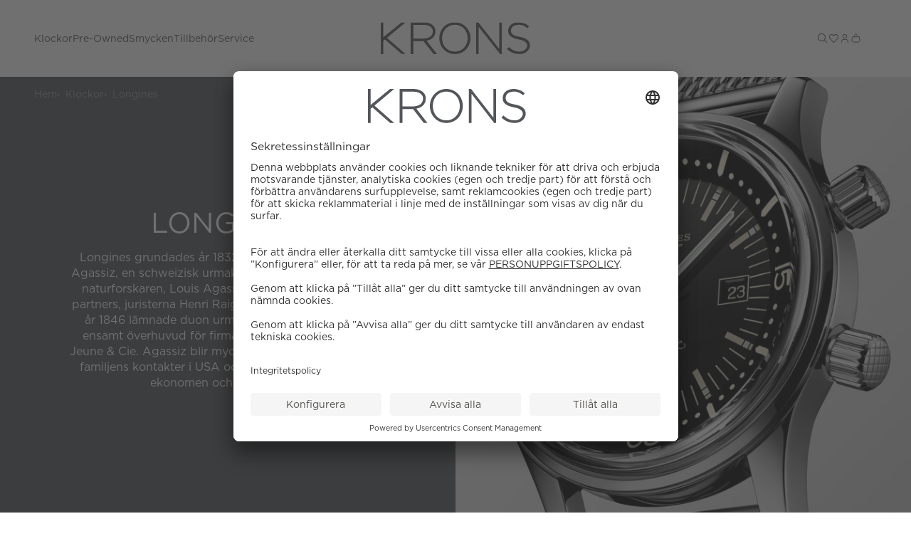

--- FILE ---
content_type: application/javascript; charset=UTF-8
request_url: https://krons.se/_nuxt/a590953.modern.js
body_size: 4477
content:
(window.webpackJsonp=window.webpackJsonp||[]).push([[303,191,195,263,295,336,352],{1413:function(e,t,r){var content=r(1976);content.__esModule&&(content=content.default),"string"==typeof content&&(content=[[e.i,content,""]]),content.locals&&(e.exports=content.locals);(0,r(112).default)("52d04c4a",content,!1,{sourceMap:!1})},1974:function(e,t){var r={kind:"Document",definitions:[{kind:"OperationDefinition",operation:"query",name:{kind:"Name",value:"getCategoryImg"},variableDefinitions:[{kind:"VariableDefinition",variable:{kind:"Variable",name:{kind:"Name",value:"url"}},type:{kind:"NonNullType",type:{kind:"NamedType",name:{kind:"Name",value:"String"}}},directives:[]}],directives:[],selectionSet:{kind:"SelectionSet",selections:[{kind:"Field",name:{kind:"Name",value:"products"},arguments:[{kind:"Argument",name:{kind:"Name",value:"url"},value:{kind:"Variable",name:{kind:"Name",value:"url"}}}],directives:[],selectionSet:{kind:"SelectionSet",selections:[{kind:"Field",name:{kind:"Name",value:"count"},arguments:[],directives:[]}]}}]}}],loc:{start:0,end:78}};r.loc.source={body:"query getCategoryImg($url: String!) {\n  products(url: $url) {\n    count\n  }\n}\n",name:"GraphQL request",locationOffset:{line:1,column:1}};function o(e,t){if("FragmentSpread"===e.kind)t.add(e.name.value);else if("VariableDefinition"===e.kind){var r=e.type;"NamedType"===r.kind&&t.add(r.name.value)}e.selectionSet&&e.selectionSet.selections.forEach((function(e){o(e,t)})),e.variableDefinitions&&e.variableDefinitions.forEach((function(e){o(e,t)})),e.definitions&&e.definitions.forEach((function(e){o(e,t)}))}var n={};function l(e,t){for(var i=0;i<e.definitions.length;i++){var element=e.definitions[i];if(element.name&&element.name.value==t)return element}}r.definitions.forEach((function(e){if(e.name){var t=new Set;o(e,t),n[e.name.value]=t}})),e.exports=r,e.exports.getCategoryImg=function(e,t){var r={kind:e.kind,definitions:[l(e,t)]};e.hasOwnProperty("loc")&&(r.loc=e.loc);var o=n[t]||new Set,d=new Set,c=new Set;for(o.forEach((function(e){c.add(e)}));c.size>0;){var f=c;c=new Set,f.forEach((function(e){d.has(e)||(d.add(e),(n[e]||new Set).forEach((function(e){c.add(e)})))}))}return d.forEach((function(t){var o=l(e,t);o&&r.definitions.push(o)})),r}(r,"getCategoryImg")},1975:function(e,t,r){"use strict";r(1413)},1976:function(e,t,r){var o=r(111)((function(i){return i[1]}));o.push([e.i,'@keyframes spin{0%{transform:rotate(0deg)}to{transform:rotate(359deg)}}.ca-slideshow-default--krons .ca-slideshow-default__image-subtitle,.ca-slideshow-default--krons .ca-slideshow-default__image-title{color:#fff}.ca-slideshow-default__title{color:#53565a;font-family:"Gotham","Roboto",sans-serif;font-size:1rem;font-weight:300;line-height:1.4;margin-bottom:1.5rem;text-align:center}@media screen and (min-width:48rem){.ca-slideshow-default__title{font-family:"Gotham","Roboto",sans-serif;font-size:1.25rem;font-weight:300;line-height:1.4;margin-bottom:3rem}}.ca-slideshow-default__inner{background-color:#95989d;height:100%}.ca-slideshow-default__content-container{align-items:center;aspect-ratio:450/560;display:flex;flex-direction:column;justify-content:center}@media screen and (max-width:65.75rem){.ca-slideshow-default__content-container{padding-bottom:1rem}}.ca-slideshow-default__content-container>div>div>img{aspect-ratio:450/560;height:100%}@media screen and (max-width:65.75rem){.ca-slideshow-default__content-container>div>div>img{aspect-ratio:163/204;margin-bottom:0}}.ca-slideshow-default__image{aspect-ratio:4/5;margin-bottom:3rem;-o-object-fit:cover;object-fit:cover;width:49.33%}@media screen and (max-width:65.75rem){.ca-slideshow-default__image{margin-bottom:1rem;width:100%}}.ca-slideshow-default__image-subtitle{font-family:"Gotham","Roboto",sans-serif;font-size:1rem;font-weight:300;margin-bottom:.5rem;opacity:.6}@media screen and (max-width:65.75rem){.ca-slideshow-default__image-subtitle{font-family:"Gotham","Roboto",sans-serif;font-size:.875rem;font-weight:300;margin-bottom:.25rem}}.ca-slideshow-default__image-title{max-width:100%;padding:0 .5rem;word-wrap:break-word;font-family:"Gotham","Roboto",sans-serif;font-size:1.5rem;font-weight:300;line-height:1.1;text-align:center}@media screen and (max-width:65.75rem){.ca-slideshow-default__image-title{font-family:"Gotham","Roboto",sans-serif;font-size:1rem;font-weight:300;line-height:1.1}}.ca-slideshow-default .ssr-carousel-slides .ssr-carousel-arrows{display:none!important}@media screen and (min-width:48rem){.ca-slideshow-default .ssr-carousel-slides .ssr-carousel-arrows{display:inline!important;display:initial!important}}.ca-slideshow-default .ssr-carousel-slides .ssr-carousel-arrows .ssr-carousel-back-button,.ca-slideshow-default .ssr-carousel-slides .ssr-carousel-arrows .ssr-carousel-next-button{background-color:transparent!important;top:45%}.ca-slideshow-default .ssr-carousel-slides .ssr-carousel-arrows .ssr-carousel-back-button[aria-disabled=true],.ca-slideshow-default .ssr-carousel-slides .ssr-carousel-arrows .ssr-carousel-next-button[aria-disabled=true]{cursor:aria-disabled}.ca-slideshow-default .ssr-carousel-slides .ssr-carousel-arrows .ssr-carousel-back-button svg,.ca-slideshow-default .ssr-carousel-slides .ssr-carousel-arrows .ssr-carousel-next-button svg{height:24px;width:24px}.ca-slideshow-default .ssr-carousel-slides .ssr-carousel-arrows .ssr-carousel-next-button{right:24px}.ca-slideshow-default .ssr-carousel-slides .ssr-carousel-arrows .ssr-carousel-back-button{left:24px}.ca-slideshow-default .ssr-carousel-dots{display:flex;height:40px;justify-content:center;margin-top:.25rem}@media screen and (min-width:48rem){.ca-slideshow-default .ssr-carousel-dots{margin-top:1.75rem}}.ca-slideshow-default .ssr-carousel-dots .ssr-carousel-dot-button{width:100%}@media screen and (min-width:48rem){.ca-slideshow-default .ssr-carousel-dots .ssr-carousel-dot-button{max-width:13.125rem}}.ca-slideshow-default .ssr-carousel-dots .ssr-carousel-dot-icon{background-color:#dfe0e3;border:0;height:1px;margin:0;transition:none;width:100%}.ca-slideshow-default .ssr-carousel-dots .ssr-carousel-dot-icon:hover{background-color:#dfe0e3;border:0;opacity:.5}.ca-slideshow-default .ssr-carousel-dots [aria-disabled]>.ssr-carousel-dot-icon{background-color:#53565a;border:0;width:100%}',""]),o.locals={},e.exports=o},2243:function(e,t,r){"use strict";r.r(t);var o=r(17),n=r(6),l=(r(25),r(21),r(113),r(33),r(26),r(24),r(1974)),d=r.n(l);function c(e,t){var r=Object.keys(e);if(Object.getOwnPropertySymbols){var o=Object.getOwnPropertySymbols(e);t&&(o=o.filter((function(t){return Object.getOwnPropertyDescriptor(e,t).enumerable}))),r.push.apply(r,o)}return r}function f(e){for(var t=1;t<arguments.length;t++){var r=null!=arguments[t]?arguments[t]:{};t%2?c(Object(r),!0).forEach((function(t){Object(o.a)(e,t,r[t])})):Object.getOwnPropertyDescriptors?Object.defineProperties(e,Object.getOwnPropertyDescriptors(r)):c(Object(r)).forEach((function(t){Object.defineProperty(e,t,Object.getOwnPropertyDescriptor(r,t))}))}return e}var m={name:"CaSlideshowDefault",props:{configuration:{type:Object,required:!0},imageSizes:{type:String,required:!0}},data:()=>({productsCount:[]}),computed:{imageSizesRange(){return this.$config.imageSizes.pagewidget.filter((e=>parseInt(e.descriptor)<1150&&parseInt(e.descriptor)>186))},viewport(){var e=this.$store.getters.viewport;return["desktop","laptop","tablet"].some((t=>e.includes(t)))?"desktop":"mobile"},images(){return this.configuration.images},currentPath(){return this.$route.path}},mounted(){this.fetchProductTotalCounts()},methods:{getTotalProducts(e){var t,r;return null!==(t=null===(r=this.productsCount)||void 0===r||null===(r=r.find((t=>t.href===e)))||void 0===r?void 0:r.count)&&void 0!==t?t:""},fetchProductTotalCounts(){var e=this;return Object(n.a)((function*(){e.productsCount=yield Promise.all(e.images.map(function(){var t=Object(n.a)((function*(t){try{var{data:data}=yield e.$apollo.query({query:d.a,variables:{url:t.href}});return f(f({},t),data.products)}catch(e){return t}}));return function(e){return t.apply(this,arguments)}}()))}))()},isKrons:()=>!0}},h=m,v=(r(1975),r(110)),component=Object(v.a)(h,(function(){var e=this,t=e._self._c;return t("div",{staticClass:"ca-slideshow-default",class:{"ca-slideshow-default--krons":e.isKrons()}},[e.productsCount?t("h2",{staticClass:"ca-slideshow-default__title"},[e._v("\n    "+e._s(e.configuration.parentTitle)+" ("+e._s(e.images.length)+")\n  ")]):e._e(),e._v(" "),e.images?t("ssr-carousel",{staticClass:"ca-slideshow-default--carousel",attrs:{gutter:"desktop"===e.viewport?32:16,"slides-per-page":3,"show-arrows":"","show-dots":"",responsive:[{maxWidth:768,slidesPerPage:2}]},scopedSlots:e._u([{key:"back-arrow",fn:function(e){var{disabled:r}=e;return[r?t("div"):t("CaIcon",{attrs:{name:"nymans-arrow-left"}})]}},{key:"next-arrow",fn:function(e){var{disabled:r}=e;return[r?t("div"):t("CaIcon",{attrs:{name:"nymans-arrow-right"}})]}}],null,!1,1532759646)},e._l(e.images,(function(image,r){return t("div",{key:r,staticClass:"ca-slideshow-default__slide"},[t("div",{staticClass:"ca-slideshow-default__inner"},[t("NuxtLink",{staticClass:"ca-slideshow-default__link",class:{"active-slide":e.currentPath===image.href},attrs:{to:image.href}},[t("div",{staticClass:"ca-slideshow-default__content-container"},[t("CaImage",{staticClass:"ca-slideshow-default__image",attrs:{type:"pagewidget",alt:image.altText,filename:image.filename,sizes:e.imageSizes,"size-array":e.imageSizesRange,ratio:1,loading:"eager"}}),e._v(" "),t("span",{staticClass:"ca-slideshow-default__image-subtitle"},[e._v("\n              "+e._s(e.getTotalProducts(image.href))+" produkter\n            ")]),e._v(" "),t("h3",{staticClass:"ca-slideshow-default__image-title"},[e._v("\n              "+e._s(image.altText)+"\n            ")])],1)])],1)])})),0):e._e()],1)}),[],!1,null,null,null);t.default=component.exports;installComponents(component,{CaImage:r(617).default,CaIcon:r(598).default,SsrCarousel:r(1086).default})},597:function(e,t,r){var content=r(600);content.__esModule&&(content=content.default),"string"==typeof content&&(content=[[e.i,content,""]]),content.locals&&(e.exports=content.locals);(0,r(112).default)("649aed3c",content,!1,{sourceMap:!1})},598:function(e,t,r){"use strict";r.r(t);var o={name:"CaIcon",mixins:[],props:{name:{type:String,required:!0}},data:()=>({}),computed:{svgFile(){return r(616)("./"+this.name+".svg")}},watch:{},mounted(){},methods:{}},n=(r(599),r(110)),component=Object(n.a)(o,(function(){var e=this;return(0,e._self._c)("span",{staticClass:"ca-icon",domProps:{innerHTML:e._s(e.svgFile)}})}),[],!1,null,null,null);t.default=component.exports},599:function(e,t,r){"use strict";r(597)},600:function(e,t,r){var o=r(111)((function(i){return i[1]}));o.push([e.i,"@keyframes spin{0%{transform:rotate(0deg)}to{transform:rotate(359deg)}}.ca-icon{align-items:center;display:inline-flex;justify-content:center}.ca-icon svg{flex-grow:1;width:1.1em;width:var(--icon-size,1.1em)}",""]),o.locals={},e.exports=o},602:function(e,t,r){var content=r(610);content.__esModule&&(content=content.default),"string"==typeof content&&(content=[[e.i,content,""]]),content.locals&&(e.exports=content.locals);(0,r(112).default)("14b33338",content,!1,{sourceMap:!1})},607:function(e,t,r){var content=r(620);content.__esModule&&(content=content.default),"string"==typeof content&&(content=[[e.i,content,""]]),content.locals&&(e.exports=content.locals);(0,r(112).default)("1b38836a",content,!1,{sourceMap:!1})},608:function(e,t,r){"use strict";r.r(t);var o={name:"CaSkeleton",props:{ratio:{type:Number,default:null},radius:{type:Boolean,default:!1},width:{type:String,default:"100%"},height:{type:String,default:"1.4em"},transparent:{type:Boolean,default:!1}},computed:{ratioPadding(){return Math.round(100*(this.ratio+Number.EPSILON))+"%"},modifiers(){return{"ca-skeleton--radius":this.radius,"ca-skeleton--transparent":this.transparent}},styles(){var e={};return e.width=this.width,e.height=this.height,this.ratio&&(e.padding="0 0 "+this.ratioPadding),e}}},n=(r(609),r(110)),component=Object(n.a)(o,(function(){var e=this,t=e._self._c;return t("div",{staticClass:"ca-skeleton",class:e.modifiers,style:e.styles},[t("div",{staticClass:"ca-skeleton__inner"})])}),[],!1,null,null,null);t.default=component.exports},609:function(e,t,r){"use strict";r(602)},610:function(e,t,r){var o=r(111)((function(i){return i[1]}));o.push([e.i,"@keyframes spin{0%{transform:rotate(0deg)}to{transform:rotate(359deg)}}.ca-skeleton{opacity:1;overflow:hidden;position:relative;width:100%}.ca-skeleton__inner{animation:loading 1.2s ease-in-out infinite;animation-delay:.05s;background:linear-gradient(100deg,hsla(0,0%,100%,0) 40%,hsla(0,0%,100%,.5) 50%,hsla(0,0%,100%,0) 60%) #f0efed;background-position-x:180%;background-size:200% 100%;height:100%}.ca-skeleton--radius{border-radius:.7em}.ca-skeleton--transparent{opacity:0}.ca-skeleton+.ca-skeleton{margin-top:.25rem}@keyframes shimmer{to{transform:translateX(100%)}}@keyframes loading{to{background-position-x:-20%}}",""]),o.locals={},e.exports=o},617:function(e,t,r){"use strict";r.r(t);r(25),r(113),r(60);var o={name:"CaImage",mixins:[],props:{sizeArray:{type:Array,default:()=>[]},sizes:{type:String,default:""},filename:{type:String,default:""},type:{type:String,default:""},alt:{type:String,required:!0},ratio:{type:Number,required:!0},forceRatio:{type:Boolean,default:!1},src:{type:String,default:""},loading:{type:String,default:"lazy"},bannerImage:{type:Boolean,default:!1},srcset:{type:String,default:""},usemap:{type:String,default:""}},data:()=>({loaded:!1}),computed:{bgSize(){return this.isDesc?"initial":"cover"},isDesc(){return"phone"!==this.$store.getters.viewport},encodedFilename(){return encodeURIComponent(this.filename)},imgSrc(){return""!==this.src?this.src:this.getSrc(0)},imgSrcHighQuality(){var e=this.imgSrcset.split(","),t="0",r=0;return e.forEach(((e,o)=>{var n=parseInt(e.split(" ")[1]);this.isDesc?t<n&&(t=n,r=o):3===String(n).length&&["5","6"].includes(String(n)[0])&&(t=n,r=o)})),e[r]&&e[r].split(" ")[0]},imgSrcset(){var e;return 0===this.sizeArray.length&&""!==this.src?this.srcset?this.srcset:this.src+" 1x":(null!==(e=this.sizeArray)&&void 0!==e&&e.length?this.sizeArray:this.$config.imageSizes[this.type]).map((e=>this.$config.imageServer+"/"+this.type+"/"+e.folder+"/"+this.encodedFilename+" "+e.descriptor)).toString()},loadingStyles(){var style="";return this.loaded||(style="visibility: hidden; height: 0; padding:0;"),style},modifiers(){return{"ca-image--loaded":this.loaded&&!this.forceRatio,"ca-image--force-ratio":this.forceRatio,"ca-image--product":"product"===this.type}}},watch:{},mounted(){this.loadedAction()},methods:{loadedAction(){this.loaded=!0,this.$emit("loaded")},getSrc(e){var t,r,o;return this.$config.imageServer+"/"+this.type+"/"+(null!==(t=null===(r=this.sizeArray)||void 0===r||null===(r=r[e])||void 0===r?void 0:r.folder)&&void 0!==t?t:null===(o=this.$config.imageSizes)||void 0===o||null===(o=o[this.type])||void 0===o||null===(o=o[e])||void 0===o?void 0:o.folder)+"/"+this.encodedFilename}}},n=(r(619),r(110)),component=Object(n.a)(o,(function(){var e=this,t=e._self._c;return t("div",{staticClass:"ca-image",class:e.modifiers},[e.bannerImage&&!e.isDesc?t("div",{staticClass:"ca-image__img-wrapper"},[t("div",{staticClass:"ca-image__img ca-image__img--background",style:{"background-image":"url(".concat(e.imgSrcHighQuality,")"),"padding-bottom":"".concat(100*e.ratio,"%"),"background-size":"cover"}})]):t("div",[e.forceRatio?t("CaSkeleton",{staticClass:"ca-image__skeleton",attrs:{ratio:e.ratio,radius:!1,transparent:e.loaded}}):t("transition",{attrs:{name:"fade"}},[e.loaded?e._e():t("CaSkeleton",{staticClass:"ca-image__skeleton",attrs:{ratio:e.ratio,radius:!1}})],1),e._v(" "),e.imgSrc?t("img",{staticClass:"ca-image__img",style:e.loadingStyles,attrs:{fetchpriority:"high",src:e.imgSrc,alt:e.alt,loading:e.loading,srcset:e.imgSrcset,sizes:e.sizes,width:"100",height:100*e.ratio,usemap:e.usemap},on:{load:e.loadedAction}}):e._e()],1)])}),[],!1,null,null,null);t.default=component.exports;installComponents(component,{CaSkeleton:r(608).default})},619:function(e,t,r){"use strict";r(607)},620:function(e,t,r){var o=r(111)((function(i){return i[1]}));o.push([e.i,'@keyframes spin{0%{transform:rotate(0deg)}to{transform:rotate(359deg)}}.ca-image{position:relative}.ca-image div>img{min-height:150px;-o-object-fit:cover;object-fit:cover}.ca-image__img{min-height:150px;width:100%}.ca-image__img-wrapper{background-color:#ececec}.ca-image__img--background{background-position:50%;background-repeat:"no-repeat";background-size:100%;height:0;padding:0}.ca-image--loaded .ca-image__skeleton{left:0;position:absolute;top:0;z-index:1}.ca-image--force-ratio .ca-image__img{-o-object-fit:cover;object-fit:cover}.ca-image--force-ratio .ca-image__img,.ca-image--product:after{height:100%;left:0;position:absolute;top:0;width:100%;z-index:1}.ca-image--product:after{background:radial-gradient(farthest-corner at center,transparent 27%,rgba(9,9,9,0) 31%,hsla(0,0%,67%,.1) 100%);content:"";display:block;pointer-events:none}',""]),o.locals={},e.exports=o}}]);

--- FILE ---
content_type: application/javascript; charset=UTF-8
request_url: https://krons.se/_nuxt/7b3426d.modern.js
body_size: 2648
content:
(window.webpackJsonp=window.webpackJsonp||[]).push([[269,260],{1088:function(t,e,r){var content=r(1224);content.__esModule&&(content=content.default),"string"==typeof content&&(content=[[t.i,content,""]]),content.locals&&(t.exports=content.locals);(0,r(112).default)("8dc4ad76",content,!1,{sourceMap:!1})},1223:function(t,e,r){"use strict";r(1088)},1224:function(t,e,r){var o=r(111)((function(i){return i[1]}));o.push([t.i,'@keyframes spin{0%{transform:rotate(0deg)}to{transform:rotate(359deg)}}.ca-promo-list-card{background-color:#fafaf9;display:flex;flex-direction:column;height:100%;position:relative;width:100%}.ca-promo-list-card.ca-widget{display:none;visibility:hidden}.ca-promo-list-card__image-container{overflow:hidden;position:relative;width:100%}.promo--full-4 .ca-promo-list-card__image-container{max-height:200px}@media screen and (min-width:66.75rem){.promo--full-4 .ca-promo-list-card__image-container{max-height:400px}}.ca-promo-list-card__image{width:100%}.ca-promo-list-card__image .ca-image__img{height:auto;-o-object-fit:cover;object-fit:cover;width:100%}.promo--full-4 .ca-promo-list-card__image,.promo--full-4 .ca-promo-list-card__image>div{height:100%}.promo--full-4 .ca-promo-list-card__image .ca-image__img{height:100%;-o-object-fit:cover;object-fit:cover}.ca-promo-list-card__video{display:block;height:auto;-o-object-fit:cover;object-fit:cover;width:100%}.promo--full-4 .ca-promo-list-card__video{height:100%;-o-object-fit:cover;object-fit:cover}.ca-promo-list-card__content{align-items:center;display:flex;flex:1;flex-direction:column;padding:1rem;text-align:center}@media screen and (min-width:66.75rem){.ca-promo-list-card__content{padding:1.5rem}}.ca-promo-list-card__content h3{color:#53565a;font-family:"Gotham","Roboto",sans-serif;font-size:1rem;font-weight:300;line-height:1.1;margin:0 0 .5rem;text-transform:uppercase}@media screen and (min-width:48rem){.ca-promo-list-card__content h3{font-family:"Gotham","Roboto",sans-serif;font-size:1.5rem;font-weight:300;line-height:1.1}}.ca-promo-list-card__content p{color:#53565a;font-family:"Gotham","Roboto",sans-serif;font-size:.75rem;font-weight:300;line-height:1.4;margin:0}@media screen and (min-width:48rem){.ca-promo-list-card__content p{font-family:"Gotham","Roboto",sans-serif;font-size:1rem;font-weight:300;line-height:1.4}}.ca-promo-list-card__btn{margin-top:1rem}',""]),o.locals={},t.exports=o},1404:function(t,e,r){var content=r(1957);content.__esModule&&(content=content.default),"string"==typeof content&&(content=[[t.i,content,""]]),content.locals&&(t.exports=content.locals);(0,r(112).default)("1e343c36",content,!1,{sourceMap:!1})},1496:function(t,e,r){"use strict";r.r(e);var o={name:"CaPromoListCard",props:{configuration:{type:Object,default:()=>({})}},computed:{cfg(){var t;return(null===(t=this.configuration)||void 0===t?void 0:t.data)||{}},title(){return this.cfg.title||""},text(){return this.cfg.text||""},videoUrl(){return this.cfg.videoUrl||""},image(){return this.cfg.image||""},altText(){return this.cfg.altText||""},ctaText(){return this.cfg.ctaText||""},ctaUrl(){return this.cfg.ctaUrl||""}}},l=(r(1223),r(110)),component=Object(l.a)(o,(function(){var t=this,e=t._self._c;return e("div",{staticClass:"ca-promo-list-card"},[t.videoUrl?[e("div",{staticClass:"ca-promo-list-card__image-container"},[e("video",{staticClass:"ca-promo-list-card__video",attrs:{poster:t.image,"aria-label":t.altText,role:"img",autoplay:"",muted:"",loop:"",playsinline:""},domProps:{muted:!0}},[e("source",{attrs:{src:t.videoUrl,type:"video/mp4"}})])])]:[e("div",{staticClass:"ca-promo-list-card__image-container"},[e("CaImage",{staticClass:"ca-promo-list-card__image",attrs:{type:"pagewidget",alt:t.altText,filename:t.image,ratio:1,loading:"eager"}})],1)],t._v(" "),e("div",{staticClass:"ca-promo-list-card__content"},[e("h3",[t._v(t._s(t.title))]),t._v(" "),e("p",[t._v(t._s(t.text))]),t._v(" "),t.ctaUrl&&t.ctaText?e("CaButtonDefault",{staticClass:"ca-promo-list-card__btn",attrs:{href:t.ctaUrl}},[t._v("\n      "+t._s(t.ctaText)+"\n    ")]):t._e()],1)],2)}),[],!1,null,null,null);e.default=component.exports;installComponents(component,{CaImage:r(617).default,CaButtonDefault:r(664).default})},1954:function(t,e,r){t.exports=r.p+"img/rolex-cpo-preowned-banner-portrait.866f489.jpg"},1955:function(t,e,r){t.exports=r.p+"img/rolex-cpo-preowned-banner-landscape.39a0f3c.jpg"},1956:function(t,e,r){"use strict";r(1404)},1957:function(t,e,r){var o=r(111)((function(i){return i[1]}));o.push([t.i,'@keyframes spin{0%{transform:rotate(0deg)}to{transform:rotate(359deg)}}.ca-product-list-default{display:grid;grid-column-gap:1rem;-moz-column-gap:1rem;column-gap:1rem;grid-row-gap:2.5rem;grid-template-columns:repeat(2,minmax(1em,1fr));row-gap:2.5rem}.ca-product-list-default__item-wrapper{list-style:none}.ca-product-list-default .promo-wrapper{display:block;padding:3px;width:100%}.ca-product-list-default .promo--right-2{grid-column:1/span 2}.ca-product-list-default .promo--left-2{grid-column:3/span 2}.ca-product-list-default .promo--full-4{grid-column:1/-1}@media screen and (min-width:66.75rem){.ca-product-list-default{-moz-column-gap:1.25rem;column-gap:1.25rem;grid-template-columns:repeat(4,minmax(1em,1fr));row-gap:2rem}}.ca-product-list-default__home-push-banner{font-family:"Helvetica Neue",Helvetica,Arial,sans-serif;grid-column:span 4}.ca-product-list-default__home-push-banner__subtitle{color:#452c1e;font-size:max(22px,min(2vw,20.8px));font-weight:700;line-height:1.2;opacity:1}.ca-product-list-default__home-push-banner span{color:#fff}.ca-product-list-default__empty{color:#878787;font-size:1rem;padding:1.875rem 1.25rem 3.125rem;text-align:center;width:100%}@media screen and (min-width:48rem){.ca-product-list-default__empty{font-size:1.125rem;padding:3.75rem 1.25rem 6.25rem}}.ca-product-list-default--empty{display:block}',""]),o.locals={},t.exports=o},2236:function(t,e,r){"use strict";r.r(e);r(25),r(26);var o=r(1954),l=r.n(o),c=r(1955),n=r.n(c),d={name:"CaProductListDefault",props:{products:{type:Array,required:!0},promoBlock:{type:Object,default:null},pageSize:{type:Number,required:!0},skip:{type:Number,default:0},productCardType:{type:String,default:"default"},productsFetched:{type:Boolean,default:!1},isFavorites:{type:Boolean,default:null}},data:()=>({bannerConfig:{title:"Rolex Certified Pre-Owned hos Nymans Ur",text:"Nymans Ur är stolt över att tillhöra nätverket av officiella Rolex-återförsäljare som får lov att sälja Rolex Certified Pre-Owned-klockor.",titleRenderMode:2,textColor:"#ffffff",imageName:l.a,imageNameMobile:n.a,isAsset:!0,altText:"Rolex Certified Pre-Owned Watch Banner",backgroundColor:"#000000",buttonTheme:"secondary",buttonTransparent:!0,buttonLink:"/rolex-cpo",buttonText:"Upptäck"}}),computed:{allProducts(){return 0===this.products.length?this.skeletonProducts:this.products},skeletonProducts(){var t=[];if(!this.isEmpty)for(var i=0;i<this.pageSize;i++)t.push({});return t},isEmpty(){return this.productsFetched&&0===this.products.length},isSearch(){var t;return null===(t=this.$route)||void 0===t||null===(t=t.name)||void 0===t?void 0:t.includes("search")},isKrons:()=>!0,showPreOwnedBanner(){return this.$route.path.includes("/pre-owned")&&!this.isKrons},promoGridClass(){var t;switch(null===(t=this.promoBlock)||void 0===t||null===(t=t.data)||void 0===t?void 0:t.placement){case"right-2":return"promo--right-2";case"full-4":return"promo--full-4";default:return"promo--left-2"}}},methods:{getPageNumber(t){return Math.ceil((t+1+this.skip)/this.pageSize)}}},m=(r(1956),r(110)),component=Object(m.a)(d,(function(){var t=this,e=t._self._c;return e("ul",{staticClass:"ca-product-list-default",class:{"ca-product-list-default--empty":t.isEmpty}},[t.showPreOwnedBanner?e("CaProductListBanner",{attrs:{configuration:t.bannerConfig}}):t._e(),t._v(" "),t._l(t.allProducts,(function(r,o){return[e("li",{key:"product-"+o,staticClass:"ca-product-list-default__item-wrapper"},[e("CaProductCard",{attrs:{"product-data":r,"page-number":t.getPageNumber(o),"product-card-type":t.productCardType,"is-favorites":t.isFavorites,type:"list"}})],1),t._v(" "),t.promoBlock&&o===t.promoBlock.data.order?e("li",{key:"promo-"+o,class:["promo-wrapper",t.promoGridClass]},[e("CaPromoListCard",{key:t.promoBlock.data.title,attrs:{configuration:t.promoBlock}})],1):t._e()]})),t._v(" "),t.isEmpty?e("li",{staticClass:"ca-product-list-default__empty"},[t._v("\n    "+t._s(t.isSearch?t.$t("SEARCH_NO_RESULTS"):t.$t("NO_PRODUCTS_MATCH"))+"\n  ")]):t._e()],2)}),[],!1,null,null,null);e.default=component.exports;installComponents(component,{CaProductListBanner:r(2092).default,CaProductCard:r(902).default,CaPromoListCard:r(1496).default})},902:function(t,e,r){"use strict";r.r(e);var o=r(15),l={name:"CaProductCard",props:{classType:{type:String,default:"ca-product-card-default"},baseTagType:{type:String,default:"div"},productData:{type:Object,default:()=>{}},type:{type:String,default:""},isFavorites:{type:Boolean,default:null}},computed:{cardComponent(){var t=this.$store.getters["theme/activeTheme"];return t===o.k.ROLEX?"CaProductCardRolex":t===o.k.ROLEX_CERTIFIED_PRE_OWNED?"CaProductCardRolexCpo":"CaProductCardDefault"}}},c=r(110),component=Object(c.a)(l,(function(){var t=this,e=t._self._c;return t.productData&&0!==Object.keys(t.productData).length?e(t.cardComponent,{tag:"component",class:t.classType,attrs:{"base-tag":t.baseTagType,"product-data":t.productData,type:"CaProductCardDefault"===t.cardComponent?t.type:void 0,"is-favorites":t.isFavorites}}):t._e()}),[],!1,null,null,null);e.default=component.exports}}]);

--- FILE ---
content_type: application/javascript; charset=UTF-8
request_url: https://krons.se/_nuxt/fd85c2f.modern.js
body_size: 283922
content:
/*! For license information please see LICENSES */
(window.webpackJsonp=window.webpackJsonp||[]).push([[90],[function(e,t,n){"use strict";var r;n.d(t,"a",(function(){return r})),function(e){e.NAME="Name",e.DOCUMENT="Document",e.OPERATION_DEFINITION="OperationDefinition",e.VARIABLE_DEFINITION="VariableDefinition",e.SELECTION_SET="SelectionSet",e.FIELD="Field",e.ARGUMENT="Argument",e.FRAGMENT_SPREAD="FragmentSpread",e.INLINE_FRAGMENT="InlineFragment",e.FRAGMENT_DEFINITION="FragmentDefinition",e.VARIABLE="Variable",e.INT="IntValue",e.FLOAT="FloatValue",e.STRING="StringValue",e.BOOLEAN="BooleanValue",e.NULL="NullValue",e.ENUM="EnumValue",e.LIST="ListValue",e.OBJECT="ObjectValue",e.OBJECT_FIELD="ObjectField",e.DIRECTIVE="Directive",e.NAMED_TYPE="NamedType",e.LIST_TYPE="ListType",e.NON_NULL_TYPE="NonNullType",e.SCHEMA_DEFINITION="SchemaDefinition",e.OPERATION_TYPE_DEFINITION="OperationTypeDefinition",e.SCALAR_TYPE_DEFINITION="ScalarTypeDefinition",e.OBJECT_TYPE_DEFINITION="ObjectTypeDefinition",e.FIELD_DEFINITION="FieldDefinition",e.INPUT_VALUE_DEFINITION="InputValueDefinition",e.INTERFACE_TYPE_DEFINITION="InterfaceTypeDefinition",e.UNION_TYPE_DEFINITION="UnionTypeDefinition",e.ENUM_TYPE_DEFINITION="EnumTypeDefinition",e.ENUM_VALUE_DEFINITION="EnumValueDefinition",e.INPUT_OBJECT_TYPE_DEFINITION="InputObjectTypeDefinition",e.DIRECTIVE_DEFINITION="DirectiveDefinition",e.SCHEMA_EXTENSION="SchemaExtension",e.SCALAR_TYPE_EXTENSION="ScalarTypeExtension",e.OBJECT_TYPE_EXTENSION="ObjectTypeExtension",e.INTERFACE_TYPE_EXTENSION="InterfaceTypeExtension",e.UNION_TYPE_EXTENSION="UnionTypeExtension",e.ENUM_TYPE_EXTENSION="EnumTypeExtension",e.INPUT_OBJECT_TYPE_EXTENSION="InputObjectTypeExtension"}(r||(r={}))},function(e,t,n){(function(n){var r,o,c,l,f,d,h,v,y,m,_,O,w,E,S,k,T,x,A,C,P,j,R,I,N,D,L,F,B,M,U,V,$;!function(){var z="object"==typeof n?n:"object"==typeof self?self:"object"==typeof this?this:{};function H(e,t){return e!==z&&("function"==typeof Object.create?Object.defineProperty(e,"__esModule",{value:!0}):e.__esModule=!0),function(n,r){return e[n]=t?t(n,r):r}}r=function(e){!function(e){var t=Object.setPrototypeOf||{__proto__:[]}instanceof Array&&function(e,b){e.__proto__=b}||function(e,b){for(var p in b)Object.prototype.hasOwnProperty.call(b,p)&&(e[p]=b[p])};o=function(e,b){if("function"!=typeof b&&null!==b)throw new TypeError("Class extends value "+String(b)+" is not a constructor or null");function n(){this.constructor=e}t(e,b),e.prototype=null===b?Object.create(b):(n.prototype=b.prototype,new n)},c=Object.assign||function(e){for(var s,i=1,t=arguments.length;i<t;i++)for(var p in s=arguments[i])Object.prototype.hasOwnProperty.call(s,p)&&(e[p]=s[p]);return e},l=function(s,e){var t={};for(var p in s)Object.prototype.hasOwnProperty.call(s,p)&&e.indexOf(p)<0&&(t[p]=s[p]);if(null!=s&&"function"==typeof Object.getOwnPropertySymbols){var i=0;for(p=Object.getOwnPropertySymbols(s);i<p.length;i++)e.indexOf(p[i])<0&&Object.prototype.propertyIsEnumerable.call(s,p[i])&&(t[p[i]]=s[p[i]])}return t},f=function(e,t,n,desc){var r,o=arguments.length,c=o<3?t:null===desc?desc=Object.getOwnPropertyDescriptor(t,n):desc;if("object"==typeof Reflect&&"function"==typeof Reflect.decorate)c=Reflect.decorate(e,t,n,desc);else for(var i=e.length-1;i>=0;i--)(r=e[i])&&(c=(o<3?r(c):o>3?r(t,n,c):r(t,n))||c);return o>3&&c&&Object.defineProperty(t,n,c),c},d=function(e,t){return function(n,r){t(n,r,e)}},h=function(e,t,n,r,o,c){function l(e){if(void 0!==e&&"function"!=typeof e)throw new TypeError("Function expected");return e}for(var f,d=r.kind,h="getter"===d?"get":"setter"===d?"set":"value",v=!t&&e?r.static?e:e.prototype:null,y=t||(v?Object.getOwnPropertyDescriptor(v,r.name):{}),m=!1,i=n.length-1;i>=0;i--){var _={};for(var p in r)_[p]="access"===p?{}:r[p];for(var p in r.access)_.access[p]=r.access[p];_.addInitializer=function(e){if(m)throw new TypeError("Cannot add initializers after decoration has completed");c.push(l(e||null))};var O=(0,n[i])("accessor"===d?{get:y.get,set:y.set}:y[h],_);if("accessor"===d){if(void 0===O)continue;if(null===O||"object"!=typeof O)throw new TypeError("Object expected");(f=l(O.get))&&(y.get=f),(f=l(O.set))&&(y.set=f),(f=l(O.init))&&o.unshift(f)}else(f=l(O))&&("field"===d?o.unshift(f):y[h]=f)}v&&Object.defineProperty(v,r.name,y),m=!0},v=function(e,t,n){for(var r=arguments.length>2,i=0;i<t.length;i++)n=r?t[i].call(e,n):t[i].call(e);return r?n:void 0},y=function(e){return"symbol"==typeof e?e:"".concat(e)},m=function(e,t,n){return"symbol"==typeof t&&(t=t.description?"[".concat(t.description,"]"):""),Object.defineProperty(e,"name",{configurable:!0,value:n?"".concat(n," ",t):t})},_=function(e,t){if("object"==typeof Reflect&&"function"==typeof Reflect.metadata)return Reflect.metadata(e,t)},O=function(e,t,n,r){function o(e){return e instanceof n?e:new n((function(t){t(e)}))}return new(n||(n=Promise))((function(n,c){function l(e){try{d(r.next(e))}catch(e){c(e)}}function f(e){try{d(r.throw(e))}catch(e){c(e)}}function d(e){e.done?n(e.value):o(e.value).then(l,f)}d((r=r.apply(e,t||[])).next())}))},w=function(e,body){var t,n,r,o={label:0,sent:function(){if(1&r[0])throw r[1];return r[1]},trys:[],ops:[]},g=Object.create(("function"==typeof Iterator?Iterator:Object).prototype);return g.next=c(0),g.throw=c(1),g.return=c(2),"function"==typeof Symbol&&(g[Symbol.iterator]=function(){return this}),g;function c(e){return function(t){return l([e,t])}}function l(c){if(t)throw new TypeError("Generator is already executing.");for(;g&&(g=0,c[0]&&(o=0)),o;)try{if(t=1,n&&(r=2&c[0]?n.return:c[0]?n.throw||((r=n.return)&&r.call(n),0):n.next)&&!(r=r.call(n,c[1])).done)return r;switch(n=0,r&&(c=[2&c[0],r.value]),c[0]){case 0:case 1:r=c;break;case 4:return o.label++,{value:c[1],done:!1};case 5:o.label++,n=c[1],c=[0];continue;case 7:c=o.ops.pop(),o.trys.pop();continue;default:if(!(r=o.trys,(r=r.length>0&&r[r.length-1])||6!==c[0]&&2!==c[0])){o=0;continue}if(3===c[0]&&(!r||c[1]>r[0]&&c[1]<r[3])){o.label=c[1];break}if(6===c[0]&&o.label<r[1]){o.label=r[1],r=c;break}if(r&&o.label<r[2]){o.label=r[2],o.ops.push(c);break}r[2]&&o.ops.pop(),o.trys.pop();continue}c=body.call(e,o)}catch(e){c=[6,e],n=0}finally{t=r=0}if(5&c[0])throw c[1];return{value:c[0]?c[1]:void 0,done:!0}}},E=function(e,t){for(var p in e)"default"===p||Object.prototype.hasOwnProperty.call(t,p)||M(t,e,p)},M=Object.create?function(e,t,n,r){void 0===r&&(r=n);var desc=Object.getOwnPropertyDescriptor(t,n);desc&&!("get"in desc?!t.__esModule:desc.writable||desc.configurable)||(desc={enumerable:!0,get:function(){return t[n]}}),Object.defineProperty(e,r,desc)}:function(e,t,n,r){void 0===r&&(r=n),e[r]=t[n]},S=function(e){var s="function"==typeof Symbol&&Symbol.iterator,t=s&&e[s],i=0;if(t)return t.call(e);if(e&&"number"==typeof e.length)return{next:function(){return e&&i>=e.length&&(e=void 0),{value:e&&e[i++],done:!e}}};throw new TypeError(s?"Object is not iterable.":"Symbol.iterator is not defined.")},k=function(e,t){var n="function"==typeof Symbol&&e[Symbol.iterator];if(!n)return e;var r,o,i=n.call(e),c=[];try{for(;(void 0===t||t-- >0)&&!(r=i.next()).done;)c.push(r.value)}catch(e){o={error:e}}finally{try{r&&!r.done&&(n=i.return)&&n.call(i)}finally{if(o)throw o.error}}return c},T=function(){for(var e=[],i=0;i<arguments.length;i++)e=e.concat(k(arguments[i]));return e},x=function(){for(var s=0,i=0,e=arguments.length;i<e;i++)s+=arguments[i].length;var t=Array(s),n=0;for(i=0;i<e;i++)for(var a=arguments[i],r=0,o=a.length;r<o;r++,n++)t[n]=a[r];return t},A=function(e,t,n){if(n||2===arguments.length)for(var r,i=0,o=t.length;i<o;i++)!r&&i in t||(r||(r=Array.prototype.slice.call(t,0,i)),r[i]=t[i]);return e.concat(r||Array.prototype.slice.call(t))},C=function(e){return this instanceof C?(this.v=e,this):new C(e)},P=function(e,t,n){if(!Symbol.asyncIterator)throw new TypeError("Symbol.asyncIterator is not defined.");var i,g=n.apply(e,t||[]),q=[];return i=Object.create(("function"==typeof AsyncIterator?AsyncIterator:Object).prototype),o("next"),o("throw"),o("return",r),i[Symbol.asyncIterator]=function(){return this},i;function r(e){return function(t){return Promise.resolve(t).then(e,d)}}function o(e,t){g[e]&&(i[e]=function(t){return new Promise((function(a,b){q.push([e,t,a,b])>1||c(e,t)}))},t&&(i[e]=t(i[e])))}function c(e,t){try{l(g[e](t))}catch(e){h(q[0][3],e)}}function l(e){e.value instanceof C?Promise.resolve(e.value.v).then(f,d):h(q[0][2],e)}function f(e){c("next",e)}function d(e){c("throw",e)}function h(e,t){e(t),q.shift(),q.length&&c(q[0][0],q[0][1])}},j=function(e){var i,p;return i={},t("next"),t("throw",(function(e){throw e})),t("return"),i[Symbol.iterator]=function(){return this},i;function t(t,n){i[t]=e[t]?function(r){return(p=!p)?{value:C(e[t](r)),done:!1}:n?n(r):r}:n}},R=function(e){if(!Symbol.asyncIterator)throw new TypeError("Symbol.asyncIterator is not defined.");var i,t=e[Symbol.asyncIterator];return t?t.call(e):(e=S(e),i={},n("next"),n("throw"),n("return"),i[Symbol.asyncIterator]=function(){return this},i);function n(t){i[t]=e[t]&&function(n){return new Promise((function(o,c){r(o,c,(n=e[t](n)).done,n.value)}))}}function r(e,t,n,r){Promise.resolve(r).then((function(t){e({value:t,done:n})}),t)}},I=function(e,t){return Object.defineProperty?Object.defineProperty(e,"raw",{value:t}):e.raw=t,e};var n=Object.create?function(e,t){Object.defineProperty(e,"default",{enumerable:!0,value:t})}:function(e,t){e.default=t},r=function(e){return r=Object.getOwnPropertyNames||function(e){var t=[];for(var n in e)Object.prototype.hasOwnProperty.call(e,n)&&(t[t.length]=n);return t},r(e)};N=function(e){if(e&&e.__esModule)return e;var t={};if(null!=e)for(var o=r(e),i=0;i<o.length;i++)"default"!==o[i]&&M(t,e,o[i]);return n(t,e),t},D=function(e){return e&&e.__esModule?e:{default:e}},L=function(e,t,n,r){if("a"===n&&!r)throw new TypeError("Private accessor was defined without a getter");if("function"==typeof t?e!==t||!r:!t.has(e))throw new TypeError("Cannot read private member from an object whose class did not declare it");return"m"===n?r:"a"===n?r.call(e):r?r.value:t.get(e)},F=function(e,t,n,r,o){if("m"===r)throw new TypeError("Private method is not writable");if("a"===r&&!o)throw new TypeError("Private accessor was defined without a setter");if("function"==typeof t?e!==t||!o:!t.has(e))throw new TypeError("Cannot write private member to an object whose class did not declare it");return"a"===r?o.call(e,n):o?o.value=n:t.set(e,n),n},B=function(e,t){if(null===t||"object"!=typeof t&&"function"!=typeof t)throw new TypeError("Cannot use 'in' operator on non-object");return"function"==typeof e?t===e:e.has(t)},U=function(e,t,n){if(null!=t){if("object"!=typeof t&&"function"!=typeof t)throw new TypeError("Object expected.");var r,o;if(n){if(!Symbol.asyncDispose)throw new TypeError("Symbol.asyncDispose is not defined.");r=t[Symbol.asyncDispose]}if(void 0===r){if(!Symbol.dispose)throw new TypeError("Symbol.dispose is not defined.");r=t[Symbol.dispose],n&&(o=r)}if("function"!=typeof r)throw new TypeError("Object not disposable.");o&&(r=function(){try{o.call(this)}catch(e){return Promise.reject(e)}}),e.stack.push({value:t,dispose:r,async:n})}else n&&e.stack.push({async:!0});return t};var z="function"==typeof SuppressedError?SuppressedError:function(e,t,n){var r=new Error(n);return r.name="SuppressedError",r.error=e,r.suppressed=t,r};V=function(e){function t(t){e.error=e.hasError?new z(t,e.error,"An error was suppressed during disposal."):t,e.hasError=!0}var n,s=0;function r(){for(;n=e.stack.pop();)try{if(!n.async&&1===s)return s=0,e.stack.push(n),Promise.resolve().then(r);if(n.dispose){var o=n.dispose.call(n.value);if(n.async)return s|=2,Promise.resolve(o).then(r,(function(e){return t(e),r()}))}else s|=1}catch(e){t(e)}if(1===s)return e.hasError?Promise.reject(e.error):Promise.resolve();if(e.hasError)throw e.error}return r()},$=function(path,e){return"string"==typeof path&&/^\.\.?\//.test(path)?path.replace(/\.(tsx)$|((?:\.d)?)((?:\.[^./]+?)?)\.([cm]?)ts$/i,(function(t,n,r,o,c){return n?e?".jsx":".js":!r||o&&c?r+o+"."+c.toLowerCase()+"js":t})):path},e("__extends",o),e("__assign",c),e("__rest",l),e("__decorate",f),e("__param",d),e("__esDecorate",h),e("__runInitializers",v),e("__propKey",y),e("__setFunctionName",m),e("__metadata",_),e("__awaiter",O),e("__generator",w),e("__exportStar",E),e("__createBinding",M),e("__values",S),e("__read",k),e("__spread",T),e("__spreadArrays",x),e("__spreadArray",A),e("__await",C),e("__asyncGenerator",P),e("__asyncDelegator",j),e("__asyncValues",R),e("__makeTemplateObject",I),e("__importStar",N),e("__importDefault",D),e("__classPrivateFieldGet",L),e("__classPrivateFieldSet",F),e("__classPrivateFieldIn",B),e("__addDisposableResource",U),e("__disposeResources",V),e("__rewriteRelativeImportExtension",$)}(H(z,H(e)))}.apply(t,[t]),void 0===r||(e.exports=r)}()}).call(this,n(29))},function(e,t,n){"use strict";n.d(t,"a",(function(){return c}));const r=10,o=2;function c(e){return l(e,[])}function l(e,t){switch(typeof e){case"string":return JSON.stringify(e);case"function":return e.name?`[function ${e.name}]`:"[function]";case"object":return function(e,t){if(null===e)return"null";if(t.includes(e))return"[Circular]";const n=[...t,e];if(function(e){return"function"==typeof e.toJSON}(e)){const t=e.toJSON();if(t!==e)return"string"==typeof t?t:l(t,n)}else if(Array.isArray(e))return function(e,t){if(0===e.length)return"[]";if(t.length>o)return"[Array]";const n=Math.min(r,e.length),c=e.length-n,f=[];for(let i=0;i<n;++i)f.push(l(e[i],t));1===c?f.push("... 1 more item"):c>1&&f.push(`... ${c} more items`);return"["+f.join(", ")+"]"}(e,n);return function(object,e){const t=Object.entries(object);if(0===t.length)return"{}";if(e.length>o)return"["+function(object){const e=Object.prototype.toString.call(object).replace(/^\[object /,"").replace(/]$/,"");if("Object"===e&&"function"==typeof object.constructor){const e=object.constructor.name;if("string"==typeof e&&""!==e)return e}return e}(object)+"]";const n=t.map((([t,n])=>t+": "+l(n,e)));return"{ "+n.join(", ")+" }"}(e,n)}(e,t);default:return String(e)}}},function(e,t,n){"use strict";n.r(t),function(e){n.d(t,"addTypenameToDocument",(function(){return ie})),n.d(t,"argumentsObjectFromField",(function(){return w})),n.d(t,"assign",(function(){return M})),n.d(t,"buildQueryFromSelectionSet",(function(){return he})),n.d(t,"canUseWeakMap",(function(){return ye})),n.d(t,"checkDocument",(function(){return V})),n.d(t,"cloneDeep",(function(){return ge})),n.d(t,"createFragmentMap",(function(){return K})),n.d(t,"getDefaultValues",(function(){return X})),n.d(t,"getDirectiveInfoFromField",(function(){return j})),n.d(t,"getDirectiveNames",(function(){return I})),n.d(t,"getDirectivesFromDocument",(function(){return le})),n.d(t,"getEnv",(function(){return _e})),n.d(t,"getFragmentDefinition",(function(){return Q})),n.d(t,"getFragmentDefinitions",(function(){return W})),n.d(t,"getFragmentQueryDocument",(function(){return B})),n.d(t,"getInclusionDirectives",(function(){return F})),n.d(t,"getMainDefinition",(function(){return Y})),n.d(t,"getMutationDefinition",(function(){return U})),n.d(t,"getOperationDefinition",(function(){return $})),n.d(t,"getOperationDefinitionOrDie",(function(){return z})),n.d(t,"getOperationName",(function(){return H})),n.d(t,"getQueryDefinition",(function(){return G})),n.d(t,"getStoreKeyName",(function(){return O})),n.d(t,"graphQLResultHasError",(function(){return Te})),n.d(t,"hasClientExports",(function(){return D})),n.d(t,"hasDirectives",(function(){return N})),n.d(t,"isDevelopment",(function(){return Ee})),n.d(t,"isEnv",(function(){return Oe})),n.d(t,"isField",(function(){return S})),n.d(t,"isIdValue",(function(){return T})),n.d(t,"isInlineFragment",(function(){return k})),n.d(t,"isJsonValue",(function(){return A})),n.d(t,"isNumberValue",(function(){return v})),n.d(t,"isProduction",(function(){return we})),n.d(t,"isScalarValue",(function(){return h})),n.d(t,"isTest",(function(){return Se})),n.d(t,"maybeDeepFreeze",(function(){return Ae})),n.d(t,"mergeDeep",(function(){return Pe})),n.d(t,"mergeDeepArray",(function(){return je})),n.d(t,"removeArgumentsFromDocument",(function(){return fe})),n.d(t,"removeClientSetsFromDocument",(function(){return ve})),n.d(t,"removeConnectionDirectiveFromDocument",(function(){return se})),n.d(t,"removeDirectivesFromDocument",(function(){return oe})),n.d(t,"removeFragmentSpreadFromDocument",(function(){return de})),n.d(t,"resultKeyNameFromField",(function(){return E})),n.d(t,"shouldInclude",(function(){return R})),n.d(t,"storeKeyNameFromField",(function(){return m})),n.d(t,"stripSymbols",(function(){return Fe})),n.d(t,"toIdValue",(function(){return x})),n.d(t,"tryFunctionOrLogError",(function(){return ke})),n.d(t,"valueFromNode",(function(){return P})),n.d(t,"valueToObjectRepresentation",(function(){return y})),n.d(t,"variablesInOperation",(function(){return J})),n.d(t,"warnOnceInDevelopment",(function(){return Le}));var r=n(20),o=n(7),c=n(1),l=n(287),f=n.n(l),d=n(247);function h(e){return["StringValue","BooleanValue","EnumValue"].indexOf(e.kind)>-1}function v(e){return["IntValue","FloatValue"].indexOf(e.kind)>-1}function y(e,t,n,r){if(function(e){return"IntValue"===e.kind}(n)||function(e){return"FloatValue"===e.kind}(n))e[t.value]=Number(n.value);else if(function(e){return"BooleanValue"===e.kind}(n)||function(e){return"StringValue"===e.kind}(n))e[t.value]=n.value;else if(function(e){return"ObjectValue"===e.kind}(n)){var c={};n.fields.map((function(e){return y(c,e.name,e.value,r)})),e[t.value]=c}else if(function(e){return"Variable"===e.kind}(n)){var l=(r||{})[n.name.value];e[t.value]=l}else if(function(e){return"ListValue"===e.kind}(n))e[t.value]=n.values.map((function(e){var n={};return y(n,t,e,r),n[t.value]}));else if(function(e){return"EnumValue"===e.kind}(n))e[t.value]=n.value;else{if(!function(e){return"NullValue"===e.kind}(n))throw new o.a(17);e[t.value]=null}}function m(e,t){var n=null;e.directives&&(n={},e.directives.forEach((function(e){n[e.name.value]={},e.arguments&&e.arguments.forEach((function(r){var o=r.name,c=r.value;return y(n[e.name.value],o,c,t)}))})));var r=null;return e.arguments&&e.arguments.length&&(r={},e.arguments.forEach((function(e){var n=e.name,o=e.value;return y(r,n,o,t)}))),O(e.name.value,r,n)}n.d(t,"isEqual",(function(){return d.a}));var _=["connection","include","skip","client","rest","export"];function O(e,t,n){if(n&&n.connection&&n.connection.key){if(n.connection.filter&&n.connection.filter.length>0){var r=n.connection.filter?n.connection.filter:[];r.sort();var o=t,c={};return r.forEach((function(e){c[e]=o[e]})),n.connection.key+"("+JSON.stringify(c)+")"}return n.connection.key}var l=e;if(t){var d=f()(t);l+="("+d+")"}return n&&Object.keys(n).forEach((function(e){-1===_.indexOf(e)&&(n[e]&&Object.keys(n[e]).length?l+="@"+e+"("+JSON.stringify(n[e])+")":l+="@"+e)})),l}function w(e,t){if(e.arguments&&e.arguments.length){var n={};return e.arguments.forEach((function(e){var r=e.name,o=e.value;return y(n,r,o,t)})),n}return null}function E(e){return e.alias?e.alias.value:e.name.value}function S(e){return"Field"===e.kind}function k(e){return"InlineFragment"===e.kind}function T(e){return e&&"id"===e.type&&"boolean"==typeof e.generated}function x(e,t){return void 0===t&&(t=!1),Object(c.__assign)({type:"id",generated:t},"string"==typeof e?{id:e,typename:void 0}:e)}function A(e){return null!=e&&"object"==typeof e&&"json"===e.type}function C(e){throw new o.a(18)}function P(e,t){switch(void 0===t&&(t=C),e.kind){case"Variable":return t(e);case"NullValue":return null;case"IntValue":return parseInt(e.value,10);case"FloatValue":return parseFloat(e.value);case"ListValue":return e.values.map((function(e){return P(e,t)}));case"ObjectValue":for(var n={},r=0,o=e.fields;r<o.length;r++){var c=o[r];n[c.name.value]=P(c.value,t)}return n;default:return e.value}}function j(e,t){if(e.directives&&e.directives.length){var n={};return e.directives.forEach((function(e){n[e.name.value]=w(e,t)})),n}return null}function R(e,t){return void 0===t&&(t={}),F(e.directives).every((function(e){var n=e.directive,r=e.ifArgument,c=!1;return"Variable"===r.value.kind?(c=t[r.value.name.value],Object(o.b)(void 0!==c,13)):c=r.value.value,"skip"===n.name.value?!c:c}))}function I(e){var t=[];return Object(r.c)(e,{Directive:function(e){t.push(e.name.value)}}),t}function N(e,t){return I(t).some((function(t){return e.indexOf(t)>-1}))}function D(e){return e&&N(["client"],e)&&N(["export"],e)}function L(e){var t=e.name.value;return"skip"===t||"include"===t}function F(e){return e?e.filter(L).map((function(e){var t=e.arguments;e.name.value;Object(o.b)(t&&1===t.length,14);var n=t[0];Object(o.b)(n.name&&"if"===n.name.value,15);var r=n.value;return Object(o.b)(r&&("Variable"===r.kind||"BooleanValue"===r.kind),16),{directive:e,ifArgument:n}})):[]}function B(e,t){var n=t,r=[];return e.definitions.forEach((function(e){if("OperationDefinition"===e.kind)throw new o.a(11);"FragmentDefinition"===e.kind&&r.push(e)})),void 0===n&&(Object(o.b)(1===r.length,12),n=r[0].name.value),Object(c.__assign)(Object(c.__assign)({},e),{definitions:Object(c.__spreadArrays)([{kind:"OperationDefinition",operation:"query",selectionSet:{kind:"SelectionSet",selections:[{kind:"FragmentSpread",name:{kind:"Name",value:n}}]}}],e.definitions)})}function M(e){for(var t=[],n=1;n<arguments.length;n++)t[n-1]=arguments[n];return t.forEach((function(source){null!=source&&Object.keys(source).forEach((function(t){e[t]=source[t]}))})),e}function U(e){V(e);var t=e.definitions.filter((function(e){return"OperationDefinition"===e.kind&&"mutation"===e.operation}))[0];return Object(o.b)(t,1),t}function V(e){Object(o.b)(e&&"Document"===e.kind,2);var t=e.definitions.filter((function(e){return"FragmentDefinition"!==e.kind})).map((function(e){if("OperationDefinition"!==e.kind)throw new o.a(3);return e}));return Object(o.b)(t.length<=1,4),e}function $(e){return V(e),e.definitions.filter((function(e){return"OperationDefinition"===e.kind}))[0]}function z(e){var t=$(e);return Object(o.b)(t,5),t}function H(e){return e.definitions.filter((function(e){return"OperationDefinition"===e.kind&&e.name})).map((function(e){return e.name.value}))[0]||null}function W(e){return e.definitions.filter((function(e){return"FragmentDefinition"===e.kind}))}function G(e){var t=$(e);return Object(o.b)(t&&"query"===t.operation,6),t}function Q(e){Object(o.b)("Document"===e.kind,7),Object(o.b)(e.definitions.length<=1,8);var t=e.definitions[0];return Object(o.b)("FragmentDefinition"===t.kind,9),t}function Y(e){var t;V(e);for(var n=0,r=e.definitions;n<r.length;n++){var c=r[n];if("OperationDefinition"===c.kind){var l=c.operation;if("query"===l||"mutation"===l||"subscription"===l)return c}"FragmentDefinition"!==c.kind||t||(t=c)}if(t)return t;throw new o.a(10)}function K(e){void 0===e&&(e=[]);var t={};return e.forEach((function(e){t[e.name.value]=e})),t}function X(e){if(e&&e.variableDefinitions&&e.variableDefinitions.length){var t=e.variableDefinitions.filter((function(e){return e.defaultValue})).map((function(e){var t=e.variable,n=e.defaultValue,r={};return y(r,t.name,n),r}));return M.apply(void 0,Object(c.__spreadArrays)([{}],t))}return{}}function J(e){var t=new Set;if(e.variableDefinitions)for(var n=0,r=e.variableDefinitions;n<r.length;n++){var o=r[n];t.add(o.variable.name.value)}return t}function Z(e,t,n){var r=0;return e.forEach((function(n,i){t.call(this,n,i,e)&&(e[r++]=n)}),n),e.length=r,e}var ee={kind:"Field",name:{kind:"Name",value:"__typename"}};function te(e,t){return e.selectionSet.selections.every((function(e){return"FragmentSpread"===e.kind&&te(t[e.name.value],t)}))}function ne(e){return te($(e)||Q(e),K(W(e)))?null:e}function re(e){return function(t){return e.some((function(e){return e.name&&e.name===t.name.value||e.test&&e.test(t)}))}}function oe(e,t){var n=Object.create(null),o=[],c=Object.create(null),l=[],f=ne(Object(r.c)(t,{Variable:{enter:function(e,t,r){"VariableDefinition"!==r.kind&&(n[e.name.value]=!0)}},Field:{enter:function(t){if(e&&t.directives&&(e.some((function(e){return e.remove}))&&t.directives&&t.directives.some(re(e))))return t.arguments&&t.arguments.forEach((function(e){"Variable"===e.value.kind&&o.push({name:e.value.name.value})})),t.selectionSet&&pe(t.selectionSet).forEach((function(e){l.push({name:e.name.value})})),null}},FragmentSpread:{enter:function(e){c[e.name.value]=!0}},Directive:{enter:function(t){if(re(e)(t))return null}}}));return f&&Z(o,(function(e){return!n[e.name]})).length&&(f=fe(o,f)),f&&Z(l,(function(e){return!c[e.name]})).length&&(f=de(l,f)),f}function ie(e){return Object(r.c)(V(e),{SelectionSet:{enter:function(e,t,n){if(!n||"OperationDefinition"!==n.kind){var r=e.selections;if(r)if(!r.some((function(e){return S(e)&&("__typename"===e.name.value||0===e.name.value.lastIndexOf("__",0))}))){var o=n;if(!(S(o)&&o.directives&&o.directives.some((function(e){return"export"===e.name.value}))))return Object(c.__assign)(Object(c.__assign)({},e),{selections:Object(c.__spreadArrays)(r,[ee])})}}}}})}var ae={test:function(e){var t="connection"===e.name.value;return t&&(!e.arguments||e.arguments.some((function(e){return"key"===e.name.value}))),t}};function se(e){return oe([ae],V(e))}function ue(e,t,n){return void 0===n&&(n=!0),t&&t.selections&&t.selections.some((function(t){return ce(e,t,n)}))}function ce(e,t,n){return void 0===n&&(n=!0),!S(t)||!!t.directives&&(t.directives.some(re(e))||n&&ue(e,t.selectionSet,n))}function le(e,t){var n;return V(t),ne(Object(r.c)(t,{SelectionSet:{enter:function(t,r,o,path){var l=path.join("-");if(!n||l===n||!l.startsWith(n)){if(t.selections){var f=t.selections.filter((function(t){return ce(e,t)}));return ue(e,t,!1)&&(n=l),Object(c.__assign)(Object(c.__assign)({},t),{selections:f})}return null}}}}))}function fe(e,t){var n=function(e){return function(t){return e.some((function(e){return t.value&&"Variable"===t.value.kind&&t.value.name&&(e.name===t.value.name.value||e.test&&e.test(t))}))}}(e);return ne(Object(r.c)(t,{OperationDefinition:{enter:function(t){return Object(c.__assign)(Object(c.__assign)({},t),{variableDefinitions:t.variableDefinitions.filter((function(t){return!e.some((function(e){return e.name===t.variable.name.value}))}))})}},Field:{enter:function(t){if(e.some((function(e){return e.remove}))){var r=0;if(t.arguments.forEach((function(e){n(e)&&(r+=1)})),1===r)return null}}},Argument:{enter:function(e){if(n(e))return null}}}))}function de(e,t){function n(t){if(e.some((function(e){return e.name===t.name.value})))return null}return ne(Object(r.c)(t,{FragmentSpread:{enter:n},FragmentDefinition:{enter:n}}))}function pe(e){var t=[];return e.selections.forEach((function(e){(S(e)||k(e))&&e.selectionSet?pe(e.selectionSet).forEach((function(e){return t.push(e)})):"FragmentSpread"===e.kind&&t.push(e)})),t}function he(e){return"query"===Y(e).operation?e:Object(r.c)(e,{OperationDefinition:{enter:function(e){return Object(c.__assign)(Object(c.__assign)({},e),{operation:"query"})}}})}function ve(e){V(e);var t=oe([{test:function(e){return"client"===e.name.value},remove:!0}],e);return t&&(t=Object(r.c)(t,{FragmentDefinition:{enter:function(e){if(e.selectionSet&&e.selectionSet.selections.every((function(e){return S(e)&&"__typename"===e.name.value})))return null}}})),t}var ye="function"==typeof WeakMap&&!("object"==typeof navigator&&"ReactNative"===navigator.product),me=Object.prototype.toString;function ge(e){return be(e,new Map)}function be(e,t){switch(me.call(e)){case"[object Array]":if(t.has(e))return t.get(e);var n=e.slice(0);return t.set(e,n),n.forEach((function(e,i){n[i]=be(e,t)})),n;case"[object Object]":if(t.has(e))return t.get(e);var r=Object.create(Object.getPrototypeOf(e));return t.set(e,r),Object.keys(e).forEach((function(n){r[n]=be(e[n],t)})),r;default:return e}}function _e(){return void 0!==e?"production":"development"}function Oe(e){return _e()===e}function we(){return!0===Oe("production")}function Ee(){return!0===Oe("development")}function Se(){return!0===Oe("test")}function ke(e){try{return e()}catch(e){console.error&&console.error(e)}}function Te(e){return e.errors&&e.errors.length}function xe(e){return Object.freeze(e),Object.getOwnPropertyNames(e).forEach((function(t){null===e[t]||"object"!=typeof e[t]&&"function"!=typeof e[t]||Object.isFrozen(e[t])||xe(e[t])})),e}function Ae(e){if((Ee()||Se())&&!("function"==typeof Symbol&&"string"==typeof Symbol("")))return xe(e);return e}var Ce=Object.prototype.hasOwnProperty;function Pe(){for(var e=[],t=0;t<arguments.length;t++)e[t]=arguments[t];return je(e)}function je(e){var t=e[0]||{},n=e.length;if(n>1){var r=[];t=Ne(t,r);for(var i=1;i<n;++i)t=Ie(t,e[i],r)}return t}function Re(e){return null!==e&&"object"==typeof e}function Ie(e,source,t){return Re(source)&&Re(e)?(Object.isExtensible&&!Object.isExtensible(e)&&(e=Ne(e,t)),Object.keys(source).forEach((function(n){var r=source[n];if(Ce.call(e,n)){var o=e[n];r!==o&&(e[n]=Ie(Ne(o,t),r,t))}else e[n]=r})),e):source}function Ne(e,t){return null!==e&&"object"==typeof e&&t.indexOf(e)<0&&(e=Array.isArray(e)?e.slice(0):Object(c.__assign)({__proto__:Object.getPrototypeOf(e)},e),t.push(e)),e}var De=Object.create({});function Le(e,t){void 0===t&&(t="warn"),we()||De[e]||(Se()||(De[e]=!0),"error"===t?console.error(e):console.warn(e))}function Fe(data){return JSON.parse(JSON.stringify(data))}}.call(this,n(79))},function(e,t,n){"use strict";n.d(t,"k",(function(){return h})),n.d(t,"m",(function(){return v})),n.d(t,"l",(function(){return y})),n.d(t,"e",(function(){return m})),n.d(t,"b",(function(){return _})),n.d(t,"s",(function(){return O})),n.d(t,"g",(function(){return w})),n.d(t,"h",(function(){return E})),n.d(t,"d",(function(){return S})),n.d(t,"r",(function(){return k})),n.d(t,"j",(function(){return T})),n.d(t,"t",(function(){return A})),n.d(t,"o",(function(){return P})),n.d(t,"q",(function(){return j})),n.d(t,"f",(function(){return R})),n.d(t,"c",(function(){return I})),n.d(t,"i",(function(){return N})),n.d(t,"p",(function(){return D})),n.d(t,"a",(function(){return $})),n.d(t,"u",(function(){return z})),n.d(t,"n",(function(){return H}));var r=n(6),o=n(17),c=(n(25),n(21),n(142),n(113),n(33),n(234),n(35),n(60),n(26),n(59),n(143),n(58),n(24),n(5)),l=n(56);function f(e,t){var n=Object.keys(e);if(Object.getOwnPropertySymbols){var r=Object.getOwnPropertySymbols(e);t&&(r=r.filter((function(t){return Object.getOwnPropertyDescriptor(e,t).enumerable}))),n.push.apply(n,r)}return n}function d(e){for(var t=1;t<arguments.length;t++){var n=null!=arguments[t]?arguments[t]:{};t%2?f(Object(n),!0).forEach((function(t){Object(o.a)(e,t,n[t])})):Object.getOwnPropertyDescriptors?Object.defineProperties(e,Object.getOwnPropertyDescriptors(n)):f(Object(n)).forEach((function(t){Object.defineProperty(e,t,Object.getOwnPropertyDescriptor(n,t))}))}return e}function h(e){c.default.config.errorHandler&&c.default.config.errorHandler(e)}function v(e){return e.then((e=>e.default||e))}function y(e){return e.$options&&"function"==typeof e.$options.fetch&&!e.$options.fetch.length}function m(e){var t=arguments.length>1&&void 0!==arguments[1]?arguments[1]:[],n=e.$children||[];for(var r of n)r.$fetch&&t.push(r),r.$children&&m(r,t);return t}function _(e,t){if(t||!e.options.__hasNuxtData){var n=e.options._originDataFn||e.options.data||function(){return{}};e.options._originDataFn=n,e.options.data=function(){var data=n.call(this,this);return this.$ssrContext&&(t=this.$ssrContext.asyncData[e.cid]),d(d({},data),t)},e.options.__hasNuxtData=!0,e._Ctor&&e._Ctor.options&&(e._Ctor.options.data=e.options.data)}}function O(e){return e.options&&e._Ctor===e||(e.options?(e._Ctor=e,e.extendOptions=e.options):(e=c.default.extend(e))._Ctor=e,!e.options.name&&e.options.__file&&(e.options.name=e.options.__file)),e}function w(e){var t=arguments.length>1&&void 0!==arguments[1]&&arguments[1],n=arguments.length>2&&void 0!==arguments[2]?arguments[2]:"components";return Array.prototype.concat.apply([],e.matched.map(((e,r)=>Object.keys(e[n]).map((o=>(t&&t.push(r),e[n][o]))))))}function E(e){return w(e,arguments.length>1&&void 0!==arguments[1]&&arguments[1],"instances")}function S(e,t){return Array.prototype.concat.apply([],e.matched.map(((e,n)=>Object.keys(e.components).reduce(((r,o)=>(e.components[o]?r.push(t(e.components[o],e.instances[o],e,o,n)):delete e.components[o],r)),[]))))}function k(e,t){return Promise.all(S(e,function(){var e=Object(r.a)((function*(e,n,r,o){if("function"==typeof e&&!e.options)try{e=yield e()}catch(e){if(e&&"ChunkLoadError"===e.name&&"undefined"!=typeof window&&window.sessionStorage){var c=Date.now();try{var l=parseInt(window.sessionStorage.getItem("nuxt-reload"));(!l||l+6e4<c)&&(window.sessionStorage.setItem("nuxt-reload",c),window.location.reload(!0))}catch(e){}}throw e}return r.components[o]=e=O(e),"function"==typeof t?t(e,n,r,o):e}));return function(t,n,r,o){return e.apply(this,arguments)}}()))}function T(e){return x.apply(this,arguments)}function x(){return(x=Object(r.a)((function*(e){if(e)return yield k(e),d(d({},e),{},{meta:w(e).map(((t,n)=>d(d({},t.options.meta),(e.matched[n]||{}).meta)))})}))).apply(this,arguments)}function A(e,t){return C.apply(this,arguments)}function C(){return(C=Object(r.a)((function*(e,t){e.context||(e.context={isStatic:!1,isDev:!1,isHMR:!1,app:e,store:e.store,payload:t.payload,error:t.error,base:e.router.options.base,env:{adobeEnv:"prod",adobeScriptUrl:"//assets.adobedtm.com/7e3b3fa0902e/db4a1bdd4eaa/launch-384bfb3a027c.min.js",adobeRolexID:"6xCzaIDH6",IS_KRONS:!0,KILL_ROLEX:!0,rolexIframeApiKey:"e7e776e5d5a548b13f71ad4b268d3aa0"}},t.req&&(e.context.req=t.req),t.res&&(e.context.res=t.res),t.ssrContext&&(e.context.ssrContext=t.ssrContext),e.context.redirect=(t,path,n)=>{if(t){e.context._redirected=!0;var r=typeof path;if("number"==typeof t||"undefined"!==r&&"object"!==r||(n=path||{},r=typeof(path=t),t=302),"object"===r&&(path=e.router.resolve(path).route.fullPath),!/(^[.]{1,2}\/)|(^\/(?!\/))/.test(path))throw path=Object(l.d)(path,n),window.location.assign(path),new Error("ERR_REDIRECT");e.context.next({path:path,query:n,status:t})}},e.context.nuxtState=window.__NUXT__);var[n,r]=yield Promise.all([T(t.route),T(t.from)]);t.route&&(e.context.route=n),t.from&&(e.context.from=r),t.error&&(e.context.error=t.error),e.context.next=t.next,e.context._redirected=!1,e.context._errored=!1,e.context.isHMR=!1,e.context.params=e.context.route.params||{},e.context.query=e.context.route.query||{}}))).apply(this,arguments)}function P(e,t,n){return!e.length||t._redirected||t._errored||n&&n.aborted?Promise.resolve():j(e[0],t).then((()=>P(e.slice(1),t,n)))}function j(e,t){var n;return(n=2===e.length?new Promise((n=>{e(t,(function(e,data){e&&t.error(e),n(data=data||{})}))})):e(t))&&n instanceof Promise&&"function"==typeof n.then?n:Promise.resolve(n)}function R(base,e){if("hash"===e)return window.location.hash.replace(/^#\//,"");base=decodeURI(base).slice(0,-1);var path=decodeURI(window.location.pathname);base&&path.startsWith(base)&&(path=path.slice(base.length));var t=(path||"/")+window.location.search+window.location.hash;return Object(l.c)(t)}function I(e,t){return function(e,t){for(var n=new Array(e.length),i=0;i<e.length;i++)"object"==typeof e[i]&&(n[i]=new RegExp("^(?:"+e[i].pattern+")$",V(t)));return function(t,r){for(var path="",data=t||{},o=(r||{}).pretty?F:encodeURIComponent,c=0;c<e.length;c++){var l=e[c];if("string"!=typeof l){var f=data[l.name||"pathMatch"],d=void 0;if(null==f){if(l.optional){l.partial&&(path+=l.prefix);continue}throw new TypeError('Expected "'+l.name+'" to be defined')}if(Array.isArray(f)){if(!l.repeat)throw new TypeError('Expected "'+l.name+'" to not repeat, but received `'+JSON.stringify(f)+"`");if(0===f.length){if(l.optional)continue;throw new TypeError('Expected "'+l.name+'" to not be empty')}for(var h=0;h<f.length;h++){if(d=o(f[h]),!n[c].test(d))throw new TypeError('Expected all "'+l.name+'" to match "'+l.pattern+'", but received `'+JSON.stringify(d)+"`");path+=(0===h?l.prefix:l.delimiter)+d}}else{if(d=l.asterisk?B(f):o(f),!n[c].test(d))throw new TypeError('Expected "'+l.name+'" to match "'+l.pattern+'", but received "'+d+'"');path+=l.prefix+d}}else path+=l}return path}}(function(e,t){var n,r=[],o=0,c=0,path="",l=t&&t.delimiter||"/";for(;null!=(n=L.exec(e));){var f=n[0],d=n[1],h=n.index;if(path+=e.slice(c,h),c=h+f.length,d)path+=d[1];else{var v=e[c],y=n[2],m=n[3],_=n[4],O=n[5],w=n[6],E=n[7];path&&(r.push(path),path="");var S=null!=y&&null!=v&&v!==y,k="+"===w||"*"===w,T="?"===w||"*"===w,x=n[2]||l,pattern=_||O;r.push({name:m||o++,prefix:y||"",delimiter:x,optional:T,repeat:k,partial:S,asterisk:Boolean(E),pattern:pattern?U(pattern):E?".*":"[^"+M(x)+"]+?"})}}c<e.length&&(path+=e.substr(c));path&&r.push(path);return r}(e,t),t)}function N(e,t){var n={},r=d(d({},e),t);for(var o in r)String(e[o])!==String(t[o])&&(n[o]=!0);return n}function D(e){var t;if(e.message||"string"==typeof e)t=e.message||e;else try{t=JSON.stringify(e,null,2)}catch(n){t="[".concat(e.constructor.name,"]")}return d(d({},e),{},{message:t,statusCode:e.statusCode||e.status||e.response&&e.response.status||500})}window.onNuxtReadyCbs=[],window.onNuxtReady=e=>{window.onNuxtReadyCbs.push(e)};var L=new RegExp(["(\\\\.)","([\\/.])?(?:(?:\\:(\\w+)(?:\\(((?:\\\\.|[^\\\\()])+)\\))?|\\(((?:\\\\.|[^\\\\()])+)\\))([+*?])?|(\\*))"].join("|"),"g");function F(e,t){var n=t?/[?#]/g:/[/?#]/g;return encodeURI(e).replace(n,(e=>"%"+e.charCodeAt(0).toString(16).toUpperCase()))}function B(e){return F(e,!0)}function M(e){return e.replace(/([.+*?=^!:${}()[\]|/\\])/g,"\\$1")}function U(e){return e.replace(/([=!:$/()])/g,"\\$1")}function V(e){return e&&e.sensitive?"":"i"}function $(e,t,n){e.$options[t]||(e.$options[t]=[]),e.$options[t].includes(n)||e.$options[t].push(n)}var z=l.b,H=(l.e,l.a)},,,function(e,t,n){"use strict";n.d(t,"a",(function(){return f})),n.d(t,"b",(function(){return d}));var r=n(1),o="Invariant Violation",c=Object.setPrototypeOf,l=void 0===c?function(e,t){return e.__proto__=t,e}:c,f=function(e){function t(n){void 0===n&&(n=o);var r=e.call(this,"number"==typeof n?o+": "+n+" (see https://github.com/apollographql/invariant-packages)":n)||this;return r.framesToPop=1,r.name=o,l(r,t.prototype),r}return Object(r.__extends)(t,e),t}(Error);function d(e,t){if(!e)throw new f(t)}var h=["debug","log","warn","error","silent"],v=h.indexOf("log");function y(e){return function(){if(h.indexOf(e)>=v)return(console[e]||console.log).apply(console,arguments)}}!function(e){e.debug=y("debug"),e.log=y("log"),e.warn=y("warn"),e.error=y("error")}(d||(d={}))},function(e,t,n){"use strict";function r(e,t){if(!Boolean(e))throw new Error(t)}n.d(t,"a",(function(){return r}))},,,,,function(e,t,n){"use strict";n.r(t),n.d(t,"print",(function(){return d}));var r=n(137);const o=/[\x00-\x1f\x22\x5c\x7f-\x9f]/g;function c(e){return l[e.charCodeAt(0)]}const l=["\\u0000","\\u0001","\\u0002","\\u0003","\\u0004","\\u0005","\\u0006","\\u0007","\\b","\\t","\\n","\\u000B","\\f","\\r","\\u000E","\\u000F","\\u0010","\\u0011","\\u0012","\\u0013","\\u0014","\\u0015","\\u0016","\\u0017","\\u0018","\\u0019","\\u001A","\\u001B","\\u001C","\\u001D","\\u001E","\\u001F","","",'\\"',"","","","","","","","","","","","","","","","","","","","","","","","","","","","","","","","","","","","","","","","","","","","","","","","","","","","","","","","","","\\\\","","","","","","","","","","","","","","","","","","","","","","","","","","","","","","","","","","","\\u007F","\\u0080","\\u0081","\\u0082","\\u0083","\\u0084","\\u0085","\\u0086","\\u0087","\\u0088","\\u0089","\\u008A","\\u008B","\\u008C","\\u008D","\\u008E","\\u008F","\\u0090","\\u0091","\\u0092","\\u0093","\\u0094","\\u0095","\\u0096","\\u0097","\\u0098","\\u0099","\\u009A","\\u009B","\\u009C","\\u009D","\\u009E","\\u009F"];var f=n(20);function d(e){return Object(f.c)(e,h)}const h={Name:{leave:e=>e.value},Variable:{leave:e=>"$"+e.name},Document:{leave:e=>v(e.definitions,"\n\n")},OperationDefinition:{leave(e){const t=m("(",v(e.variableDefinitions,", "),")"),n=v([e.operation,v([e.name,t]),v(e.directives," ")]," ");return("query"===n?"":n+" ")+e.selectionSet}},VariableDefinition:{leave:({variable:e,type:t,defaultValue:n,directives:r})=>e+": "+t+m(" = ",n)+m(" ",v(r," "))},SelectionSet:{leave:({selections:e})=>y(e)},Field:{leave({alias:e,name:t,arguments:n,directives:r,selectionSet:o}){const c=m("",e,": ")+t;let l=c+m("(",v(n,", "),")");return l.length>80&&(l=c+m("(\n",_(v(n,"\n")),"\n)")),v([l,v(r," "),o]," ")}},Argument:{leave:({name:e,value:t})=>e+": "+t},FragmentSpread:{leave:({name:e,directives:t})=>"..."+e+m(" ",v(t," "))},InlineFragment:{leave:({typeCondition:e,directives:t,selectionSet:n})=>v(["...",m("on ",e),v(t," "),n]," ")},FragmentDefinition:{leave:({name:e,typeCondition:t,variableDefinitions:n,directives:r,selectionSet:o})=>`fragment ${e}${m("(",v(n,", "),")")} on ${t} ${m("",v(r," ")," ")}`+o},IntValue:{leave:({value:e})=>e},FloatValue:{leave:({value:e})=>e},StringValue:{leave:({value:e,block:t})=>t?Object(r.b)(e):`"${e.replace(o,c)}"`},BooleanValue:{leave:({value:e})=>e?"true":"false"},NullValue:{leave:()=>"null"},EnumValue:{leave:({value:e})=>e},ListValue:{leave:({values:e})=>"["+v(e,", ")+"]"},ObjectValue:{leave:({fields:e})=>"{"+v(e,", ")+"}"},ObjectField:{leave:({name:e,value:t})=>e+": "+t},Directive:{leave:({name:e,arguments:t})=>"@"+e+m("(",v(t,", "),")")},NamedType:{leave:({name:e})=>e},ListType:{leave:({type:e})=>"["+e+"]"},NonNullType:{leave:({type:e})=>e+"!"},SchemaDefinition:{leave:({description:e,directives:t,operationTypes:n})=>m("",e,"\n")+v(["schema",v(t," "),y(n)]," ")},OperationTypeDefinition:{leave:({operation:e,type:t})=>e+": "+t},ScalarTypeDefinition:{leave:({description:e,name:t,directives:n})=>m("",e,"\n")+v(["scalar",t,v(n," ")]," ")},ObjectTypeDefinition:{leave:({description:e,name:t,interfaces:n,directives:r,fields:o})=>m("",e,"\n")+v(["type",t,m("implements ",v(n," & ")),v(r," "),y(o)]," ")},FieldDefinition:{leave:({description:e,name:t,arguments:n,type:r,directives:o})=>m("",e,"\n")+t+(O(n)?m("(\n",_(v(n,"\n")),"\n)"):m("(",v(n,", "),")"))+": "+r+m(" ",v(o," "))},InputValueDefinition:{leave:({description:e,name:t,type:n,defaultValue:r,directives:o})=>m("",e,"\n")+v([t+": "+n,m("= ",r),v(o," ")]," ")},InterfaceTypeDefinition:{leave:({description:e,name:t,interfaces:n,directives:r,fields:o})=>m("",e,"\n")+v(["interface",t,m("implements ",v(n," & ")),v(r," "),y(o)]," ")},UnionTypeDefinition:{leave:({description:e,name:t,directives:n,types:r})=>m("",e,"\n")+v(["union",t,v(n," "),m("= ",v(r," | "))]," ")},EnumTypeDefinition:{leave:({description:e,name:t,directives:n,values:r})=>m("",e,"\n")+v(["enum",t,v(n," "),y(r)]," ")},EnumValueDefinition:{leave:({description:e,name:t,directives:n})=>m("",e,"\n")+v([t,v(n," ")]," ")},InputObjectTypeDefinition:{leave:({description:e,name:t,directives:n,fields:r})=>m("",e,"\n")+v(["input",t,v(n," "),y(r)]," ")},DirectiveDefinition:{leave:({description:e,name:t,arguments:n,repeatable:r,locations:o})=>m("",e,"\n")+"directive @"+t+(O(n)?m("(\n",_(v(n,"\n")),"\n)"):m("(",v(n,", "),")"))+(r?" repeatable":"")+" on "+v(o," | ")},SchemaExtension:{leave:({directives:e,operationTypes:t})=>v(["extend schema",v(e," "),y(t)]," ")},ScalarTypeExtension:{leave:({name:e,directives:t})=>v(["extend scalar",e,v(t," ")]," ")},ObjectTypeExtension:{leave:({name:e,interfaces:t,directives:n,fields:r})=>v(["extend type",e,m("implements ",v(t," & ")),v(n," "),y(r)]," ")},InterfaceTypeExtension:{leave:({name:e,interfaces:t,directives:n,fields:r})=>v(["extend interface",e,m("implements ",v(t," & ")),v(n," "),y(r)]," ")},UnionTypeExtension:{leave:({name:e,directives:t,types:n})=>v(["extend union",e,v(t," "),m("= ",v(n," | "))]," ")},EnumTypeExtension:{leave:({name:e,directives:t,values:n})=>v(["extend enum",e,v(t," "),y(n)]," ")},InputObjectTypeExtension:{leave:({name:e,directives:t,fields:n})=>v(["extend input",e,v(t," "),y(n)]," ")}};function v(e,t=""){var n;return null!==(n=null==e?void 0:e.filter((e=>e)).join(t))&&void 0!==n?n:""}function y(e){return m("{\n",_(v(e,"\n")),"\n}")}function m(e,t,n=""){return null!=t&&""!==t?e+t+n:""}function _(e){return m("  ",e.replace(/\n/g,"\n  "))}function O(e){var t;return null!==(t=null==e?void 0:e.some((e=>e.includes("\n"))))&&void 0!==t&&t}},function(e,t,n){"use strict";n.d(t,"a",(function(){return r})),n.d(t,"d",(function(){return o})),n.d(t,"c",(function(){return c})),n.d(t,"e",(function(){return f})),n.d(t,"b",(function(){return d}));class r{constructor(e,t,source){this.start=e.start,this.end=t.end,this.startToken=e,this.endToken=t,this.source=source}get[Symbol.toStringTag](){return"Location"}toJSON(){return{start:this.start,end:this.end}}}class o{constructor(e,t,n,line,r,o){this.kind=e,this.start=t,this.end=n,this.line=line,this.column=r,this.value=o,this.prev=null,this.next=null}get[Symbol.toStringTag](){return"Token"}toJSON(){return{kind:this.kind,value:this.value,line:this.line,column:this.column}}}const c={Name:[],Document:["definitions"],OperationDefinition:["name","variableDefinitions","directives","selectionSet"],VariableDefinition:["variable","type","defaultValue","directives"],Variable:["name"],SelectionSet:["selections"],Field:["alias","name","arguments","directives","selectionSet"],Argument:["name","value"],FragmentSpread:["name","directives"],InlineFragment:["typeCondition","directives","selectionSet"],FragmentDefinition:["name","variableDefinitions","typeCondition","directives","selectionSet"],IntValue:[],FloatValue:[],StringValue:[],BooleanValue:[],NullValue:[],EnumValue:[],ListValue:["values"],ObjectValue:["fields"],ObjectField:["name","value"],Directive:["name","arguments"],NamedType:["name"],ListType:["type"],NonNullType:["type"],SchemaDefinition:["description","directives","operationTypes"],OperationTypeDefinition:["type"],ScalarTypeDefinition:["description","name","directives"],ObjectTypeDefinition:["description","name","interfaces","directives","fields"],FieldDefinition:["description","name","arguments","type","directives"],InputValueDefinition:["description","name","type","defaultValue","directives"],InterfaceTypeDefinition:["description","name","interfaces","directives","fields"],UnionTypeDefinition:["description","name","directives","types"],EnumTypeDefinition:["description","name","directives","values"],EnumValueDefinition:["description","name","directives"],InputObjectTypeDefinition:["description","name","directives","fields"],DirectiveDefinition:["description","name","arguments","locations"],SchemaExtension:["directives","operationTypes"],ScalarTypeExtension:["name","directives"],ObjectTypeExtension:["name","interfaces","directives","fields"],InterfaceTypeExtension:["name","interfaces","directives","fields"],UnionTypeExtension:["name","directives","types"],EnumTypeExtension:["name","directives","values"],InputObjectTypeExtension:["name","directives","fields"]},l=new Set(Object.keys(c));function f(e){const t=null==e?void 0:e.kind;return"string"==typeof t&&l.has(t)}var d;!function(e){e.QUERY="query",e.MUTATION="mutation",e.SUBSCRIPTION="subscription"}(d||(d={}))},function(e,t,n){"use strict";n.d(t,"k",(function(){return r})),n.d(t,"c",(function(){return o})),n.d(t,"b",(function(){return c})),n.d(t,"h",(function(){return l})),n.d(t,"i",(function(){return f})),n.d(t,"f",(function(){return d})),n.d(t,"g",(function(){return h})),n.d(t,"e",(function(){return v})),n.d(t,"a",(function(){return y})),n.d(t,"l",(function(){return m})),n.d(t,"d",(function(){return _})),n.d(t,"j",(function(){return O}));var r={ROLEX:"rolex-page",ROLEX_CERTIFIED_PRE_OWNED:"rolex-cpo",DEFAULT:"default"},o={ROLEX:"rolex",ROLEX_CERTIFIED_PRE_OWNED:"rolex-certified-pre-owned"},c={ROLEX:"Rolex",ROLEX_CERTIFIED_PRE_OWNED:"Rolex Certified Pre-Owned"},l=3,f={NYMANS_STOCKHOLM:103,KRONS_STOCKHOLM:105},d={LIST:"l",PRODUCT:"p"},h={ROLEX_LANDING_PAGE:"/rolex-page"},v={DEFAULT_PAGE_TAG_ID:"default",ARTICLE_PAGE_TAG_ID:"article",ROLEX_NEW_WATCH_DETAIL_TAG_ID:"rolex-new-watch-detail-page",ROLEX_ARTICLE_PAGE_TAG_ID:"rolex-article-page"},y={SE:"se"},m="uc_user_country",_={DARK:[{elementType:"geometry",stylers:[{color:"#212121"}]},{elementType:"labels.icon",stylers:[{visibility:"off"}]},{elementType:"labels.text.fill",stylers:[{color:"#757575"}]},{elementType:"labels.text.stroke",stylers:[{color:"#212121"}]},{featureType:"administrative",elementType:"geometry",stylers:[{color:"#757575"}]},{featureType:"administrative.country",elementType:"labels.text.fill",stylers:[{color:"#9e9e9e"}]},{featureType:"administrative.land_parcel",stylers:[{visibility:"off"}]},{featureType:"administrative.locality",elementType:"labels.text.fill",stylers:[{color:"#bdbdbd"}]},{featureType:"poi",elementType:"labels.text.fill",stylers:[{color:"#757575"}]},{featureType:"poi.park",elementType:"geometry",stylers:[{color:"#181818"}]},{featureType:"poi.park",elementType:"labels.text.fill",stylers:[{color:"#616161"}]},{featureType:"poi.park",elementType:"labels.text.stroke",stylers:[{color:"#1b1b1b"}]},{featureType:"road",elementType:"geometry.fill",stylers:[{color:"#2c2c2c"}]},{featureType:"road",elementType:"labels.text.fill",stylers:[{color:"#8a8a8a"}]},{featureType:"road.arterial",elementType:"geometry",stylers:[{color:"#373737"}]},{featureType:"road.arterial",elementType:"labels",stylers:[{visibility:"off"}]},{featureType:"road.highway",elementType:"geometry",stylers:[{color:"#3c3c3c"}]},{featureType:"road.highway",elementType:"labels",stylers:[{visibility:"off"}]},{featureType:"road.highway.controlled_access",elementType:"geometry",stylers:[{color:"#4e4e4e"}]},{featureType:"road.local",stylers:[{visibility:"off"}]},{featureType:"road.local",elementType:"labels.text.fill",stylers:[{color:"#616161"}]},{featureType:"transit",elementType:"labels.text.fill",stylers:[{color:"#757575"}]},{featureType:"water",elementType:"geometry",stylers:[{color:"#000000"}]},{featureType:"water",elementType:"labels.text.fill",stylers:[{color:"#3d3d3d"}]}],LIGHT:[{elementType:"geometry",stylers:[{color:"#f5f5f5"}]},{elementType:"labels.icon",stylers:[{visibility:"off"}]},{elementType:"labels.text.fill",stylers:[{color:"#616161"}]},{elementType:"labels.text.stroke",stylers:[{color:"#f5f5f5"}]},{featureType:"administrative.land_parcel",elementType:"labels.text.fill",stylers:[{color:"#bdbdbd"}]},{featureType:"poi",elementType:"geometry",stylers:[{color:"#eeeeee"}]},{featureType:"poi",elementType:"labels.text.fill",stylers:[{color:"#757575"}]},{featureType:"poi.park",elementType:"geometry",stylers:[{color:"#e5e5e5"}]},{featureType:"poi.park",elementType:"labels.text.fill",stylers:[{color:"#9e9e9e"}]},{featureType:"road",elementType:"geometry",stylers:[{color:"#ffffff"}]},{featureType:"road.arterial",elementType:"labels.text.fill",stylers:[{color:"#757575"}]},{featureType:"road.highway",elementType:"geometry",stylers:[{color:"#dadada"}]},{featureType:"road.highway",elementType:"labels.text.fill",stylers:[{color:"#616161"}]},{featureType:"road.local",elementType:"labels.text.fill",stylers:[{color:"#9e9e9e"}]},{featureType:"transit.line",elementType:"geometry",stylers:[{color:"#e5e5e5"}]},{featureType:"transit.station",elementType:"geometry",stylers:[{color:"#eeeeee"}]},{featureType:"water",elementType:"geometry",stylers:[{color:"#c9c9c9"}]},{featureType:"water",elementType:"geometry.fill",stylers:[{color:"#c6d8f0"}]},{featureType:"water",elementType:"labels.text.fill",stylers:[{color:"#9e9e9e"}]}]},O={PHONE_NUMBER:"+46 85-451 36 50",PHONE_NUMBER_HREF:"tel:+46854513650",LOCATION:{LAT:59.33294641458008,LNG:18.070178039250433,GOOGLE_MAP_LINK:"https://maps.app.goo.gl/7LBwUiezpYWtEsDH6"},ADDRESS:{STREET:"Hamngatan, PK-huset 14",POSTCODE:"103 88",CITY:"Stockholm",COUNTRY:"Sweden"}}},function(e,t,n){"use strict";n.r(t),n.d(t,"ApolloLink",(function(){return T})),n.d(t,"concat",(function(){return k})),n.d(t,"createOperation",(function(){return m})),n.d(t,"empty",(function(){return w})),n.d(t,"execute",(function(){return x})),n.d(t,"from",(function(){return E})),n.d(t,"fromError",(function(){return y})),n.d(t,"fromPromise",(function(){return v})),n.d(t,"makePromise",(function(){return h})),n.d(t,"split",(function(){return S})),n.d(t,"toPromise",(function(){return d}));var r=n(31);n.d(t,"Observable",(function(){return r.a}));var o=n(7),c=n(1),l=n(3);n.d(t,"getOperationName",(function(){return l.getOperationName}));!function(e){function t(t,link){var n=e.call(this,t)||this;return n.link=link,n}Object(c.__extends)(t,e)}(Error);function f(link){return link.request.length<=1}function d(e){var t=!1;return new Promise((function(n,r){e.subscribe({next:function(data){t||(t=!0,n(data))},error:r})}))}var h=d;function v(e){return new r.a((function(t){e.then((function(e){t.next(e),t.complete()})).catch(t.error.bind(t))}))}function y(e){return new r.a((function(t){t.error(e)}))}function m(e,t){var n=Object(c.__assign)({},e);return Object.defineProperty(t,"setContext",{enumerable:!1,value:function(e){n="function"==typeof e?Object(c.__assign)({},n,e(n)):Object(c.__assign)({},n,e)}}),Object.defineProperty(t,"getContext",{enumerable:!1,value:function(){return Object(c.__assign)({},n)}}),Object.defineProperty(t,"toKey",{enumerable:!1,value:function(){return function(e){var t=e.query,n=e.variables,r=e.operationName;return JSON.stringify([r,t,n])}(t)}}),t}function _(e,t){return t?t(e):r.a.of()}function O(e){return"function"==typeof e?new T(e):e}function w(){return new T((function(){return r.a.of()}))}function E(e){return 0===e.length?w():e.map(O).reduce((function(e,t){return e.concat(t)}))}function S(e,t,n){var o=O(t),c=O(n||new T(_));return f(o)&&f(c)?new T((function(t){return e(t)?o.request(t)||r.a.of():c.request(t)||r.a.of()})):new T((function(t,n){return e(t)?o.request(t,n)||r.a.of():c.request(t,n)||r.a.of()}))}var k=function(e,t){var n=O(e);if(f(n))return n;var o=O(t);return f(o)?new T((function(e){return n.request(e,(function(e){return o.request(e)||r.a.of()}))||r.a.of()})):new T((function(e,t){return n.request(e,(function(e){return o.request(e,t)||r.a.of()}))||r.a.of()}))},T=function(){function e(e){e&&(this.request=e)}return e.prototype.split=function(t,n,r){return this.concat(S(t,n,r||new e(_)))},e.prototype.concat=function(e){return k(this,e)},e.prototype.request=function(e,t){throw new o.a(1)},e.empty=w,e.from=E,e.split=S,e.execute=x,e}();function x(link,e){return link.request(m(e.context,function(e){var t={variables:e.variables||{},extensions:e.extensions||{},operationName:e.operationName,query:e.query};return t.operationName||(t.operationName="string"!=typeof t.query?Object(l.getOperationName)(t.query):""),t}(function(e){for(var t=["query","operationName","variables","extensions","context"],n=0,r=Object.keys(e);n<r.length;n++){var c=r[n];if(t.indexOf(c)<0)throw new o.a(2)}return e}(e))))||r.a.of()}},,,,function(e,t,n){"use strict";n.d(t,"a",(function(){return f})),n.d(t,"c",(function(){return d})),n.d(t,"d",(function(){return h})),n.d(t,"b",(function(){return v}));var r=n(8),o=n(2),c=n(14),l=n(0);const f=Object.freeze({});function d(e,t,n=c.c){const d=new Map;for(const e of Object.values(l.a))d.set(e,v(t,e));let h,y,m,_=Array.isArray(e),O=[e],w=-1,E=[],S=e;const path=[],k=[];do{w++;const e=w===O.length,l=e&&0!==E.length;if(e){if(y=0===k.length?void 0:path[path.length-1],S=m,m=k.pop(),l)if(_){S=S.slice();let e=0;for(const[t,n]of E){const r=t-e;null===n?(S.splice(r,1),e++):S[r]=n}}else{S=Object.defineProperties({},Object.getOwnPropertyDescriptors(S));for(const[e,t]of E)S[e]=t}w=h.index,O=h.keys,E=h.edits,_=h.inArray,h=h.prev}else if(m){if(y=_?w:O[w],S=m[y],null==S)continue;path.push(y)}let v;if(!Array.isArray(S)){var T,x;Object(c.e)(S)||Object(r.a)(!1,`Invalid AST Node: ${Object(o.a)(S)}.`);const n=e?null===(T=d.get(S.kind))||void 0===T?void 0:T.leave:null===(x=d.get(S.kind))||void 0===x?void 0:x.enter;if(v=null==n?void 0:n.call(t,S,y,m,path,k),v===f)break;if(!1===v){if(!e){path.pop();continue}}else if(void 0!==v&&(E.push([y,v]),!e)){if(!Object(c.e)(v)){path.pop();continue}S=v}}var A;if(void 0===v&&l&&E.push([y,S]),e)path.pop();else h={inArray:_,index:w,keys:O,edits:E,prev:h},_=Array.isArray(S),O=_?S:null!==(A=n[S.kind])&&void 0!==A?A:[],w=-1,E=[],m&&k.push(m),m=S}while(void 0!==h);return 0!==E.length?E[E.length-1][1]:e}function h(e){const t=new Array(e.length).fill(null),n=Object.create(null);for(const r of Object.values(l.a)){let o=!1;const c=new Array(e.length).fill(void 0),l=new Array(e.length).fill(void 0);for(let i=0;i<e.length;++i){const{enter:t,leave:n}=v(e[i],r);o||(o=null!=t||null!=n),c[i]=t,l[i]=n}if(!o)continue;const d={enter(...n){const r=n[0];for(let i=0;i<e.length;i++)if(null===t[i]){var o;const l=null===(o=c[i])||void 0===o?void 0:o.apply(e[i],n);if(!1===l)t[i]=r;else if(l===f)t[i]=f;else if(void 0!==l)return l}},leave(...n){const r=n[0];for(let i=0;i<e.length;i++)if(null===t[i]){var o;const r=null===(o=l[i])||void 0===o?void 0:o.apply(e[i],n);if(r===f)t[i]=f;else if(void 0!==r&&!1!==r)return r}else t[i]===r&&(t[i]=null)}};n[r]=d}return n}function v(e,t){const n=e[t];return"object"==typeof n?n:"function"==typeof n?{enter:n,leave:void 0}:{enter:e.enter,leave:e.leave}}},,,,,,,,,,,function(e,t,n){"use strict";var r=n(286),o=n.n(r).a;t.a=o},,,function(e,t,n){"use strict";function r(code){return 9===code||32===code}function o(code){return code>=48&&code<=57}function c(code){return code>=97&&code<=122||code>=65&&code<=90}function l(code){return c(code)||95===code}function f(code){return c(code)||o(code)||95===code}n.d(t,"d",(function(){return r})),n.d(t,"a",(function(){return o})),n.d(t,"c",(function(){return l})),n.d(t,"b",(function(){return f}))},,,,,,,,,,function(e,t,n){"use strict";n.r(t),n.d(t,"checkFetcher",(function(){return h})),n.d(t,"createSignalIfSupported",(function(){return v})),n.d(t,"fallbackHttpConfig",(function(){return l})),n.d(t,"parseAndCheckHttpResponse",(function(){return d})),n.d(t,"selectHttpOptionsAndBody",(function(){return y})),n.d(t,"selectURI",(function(){return _})),n.d(t,"serializeFetchParameter",(function(){return m})),n.d(t,"throwServerError",(function(){return f}));var r=n(1),o=n(13),c=n(7),l={http:{includeQuery:!0,includeExtensions:!1},headers:{accept:"*/*","content-type":"application/json"},options:{method:"POST"}},f=function(e,t,n){var r=new Error(n);throw r.name="ServerError",r.response=e,r.statusCode=e.status,r.result=t,r},d=function(e){return function(t){return t.text().then((function(e){try{return JSON.parse(e)}catch(r){var n=r;return n.name="ServerParseError",n.response=t,n.statusCode=t.status,n.bodyText=e,Promise.reject(n)}})).then((function(n){return t.status>=300&&f(t,n,"Response not successful: Received status code "+t.status),Array.isArray(n)||n.hasOwnProperty("data")||n.hasOwnProperty("errors")||f(t,n,"Server response was missing for query '"+(Array.isArray(e)?e.map((function(e){return e.operationName})):e.operationName)+"'."),n}))}},h=function(e){if(!e&&"undefined"==typeof fetch){throw"undefined"==typeof window&&"node-fetch",new c.a(1)}},v=function(){if("undefined"==typeof AbortController)return{controller:!1,signal:!1};var e=new AbortController;return{controller:e,signal:e.signal}},y=function(e,t){for(var n=[],c=2;c<arguments.length;c++)n[c-2]=arguments[c];var l=Object(r.__assign)({},t.options,{headers:t.headers,credentials:t.credentials}),f=t.http;n.forEach((function(e){l=Object(r.__assign)({},l,e.options,{headers:Object(r.__assign)({},l.headers,e.headers)}),e.credentials&&(l.credentials=e.credentials),f=Object(r.__assign)({},f,e.http)}));var d=e.operationName,h=e.extensions,v=e.variables,y=e.query,body={operationName:d,variables:v};return f.includeExtensions&&(body.extensions=h),f.includeQuery&&(body.query=Object(o.print)(y)),{options:l,body:body}},m=function(p,label){var e;try{e=JSON.stringify(p)}catch(e){var t=new c.a(2);throw t.parseError=e,t}return e},_=function(e,t){var n=e.getContext().uri;return n||("function"==typeof t?t(e):t||"/graphql")}},,,,function(e,t,n){var r=n(250),o="object"==typeof self&&self&&self.Object===Object&&self,c=r||o||Function("return this")();e.exports=c},function(e,t){e.exports=function(e){return null!=e&&"object"==typeof e}},,,,,function(e,t){e.exports=function(e){var t=typeof e;return null!=e&&("object"==t||"function"==t)}},function(e,t,n){"use strict";var r=n(409);e.exports={BroadcastChannel:r.BroadcastChannel,createLeaderElection:r.createLeaderElection,clearNodeFolder:r.clearNodeFolder,enforceOptions:r.enforceOptions,beLeader:r.beLeader}},,function(e,t,n){"use strict";n.d(t,"b",(function(){return Jc})),n.d(t,"a",(function(){return K}));var r={};n.r(r),n.d(r,"CaActiveFilters",(function(){return le})),n.d(r,"CaButton",(function(){return fe})),n.d(r,"CaBreadcrumbs",(function(){return de})),n.d(r,"CaBrandAndName",(function(){return pe})),n.d(r,"CaCampaigns",(function(){return he})),n.d(r,"CaCartSummary",(function(){return ve})),n.d(r,"CaCheckoutExternal",(function(){return ye})),n.d(r,"CaAddress",(function(){return me})),n.d(r,"CaCheckoutSection",(function(){return ge})),n.d(r,"CaClickable",(function(){return be})),n.d(r,"CaColorIcon",(function(){return _e})),n.d(r,"CaConditionalRootElement",(function(){return Oe})),n.d(r,"CaContainer",(function(){return we})),n.d(r,"CaCustomerServiceBox",(function(){return Ee})),n.d(r,"CaFeedback",(function(){return Se})),n.d(r,"CaCustomerTypeToggle",(function(){return ke})),n.d(r,"CaFilterMultiTreeNode",(function(){return Te})),n.d(r,"CaFilterTrigger",(function(){return xe})),n.d(r,"CaFlag",(function(){return Ae})),n.d(r,"CaFooterNavigation",(function(){return Ce})),n.d(r,"CaGlobalMessage",(function(){return Pe})),n.d(r,"CaHtml",(function(){return je})),n.d(r,"CaIcon",(function(){return Re})),n.d(r,"CaIconAndText",(function(){return Ie})),n.d(r,"CaImage",(function(){return Ne})),n.d(r,"CaIconButton",(function(){return De})),n.d(r,"CaInputCheckbox",(function(){return Le})),n.d(r,"CaInputRadio",(function(){return Fe})),n.d(r,"CaInputSelect",(function(){return Be})),n.d(r,"CaInputText",(function(){return Me})),n.d(r,"CaInputTextarea",(function(){return Ue})),n.d(r,"CaListCountBar",(function(){return Ve})),n.d(r,"CaMarketItem",(function(){return $e})),n.d(r,"CaLogo",(function(){return ze})),n.d(r,"CaMarketSelectorButton",(function(){return He})),n.d(r,"CaNotificationBadge",(function(){return qe})),n.d(r,"CaOverlay",(function(){return We})),n.d(r,"CaPrice",(function(){return Ge})),n.d(r,"CaProductMeta",(function(){return Qe})),n.d(r,"CaProductPriceHistory",(function(){return Ye})),n.d(r,"CaQuickAddProduct",(function(){return Ke})),n.d(r,"CaRefund",(function(){return Xe})),n.d(r,"CaSecondaryNavItem",(function(){return Je})),n.d(r,"CaSkeleton",(function(){return Ze})),n.d(r,"CaSlide",(function(){return et})),n.d(r,"CaSliderArrows",(function(){return tt})),n.d(r,"CaSliderDots",(function(){return nt})),n.d(r,"CaSnackbar",(function(){return ot})),n.d(r,"CaSpecifications",(function(){return it})),n.d(r,"CaSpinner",(function(){return at})),n.d(r,"CaStarRating",(function(){return st})),n.d(r,"CaStatusLabel",(function(){return ut})),n.d(r,"CaStockDisplay",(function(){return ct})),n.d(r,"CaSvgAsset",(function(){return lt})),n.d(r,"CaTabPanel",(function(){return ft})),n.d(r,"CaToggleFavorite",(function(){return pt})),n.d(r,"CaTopBarNavigation",(function(){return ht})),n.d(r,"CaVideo",(function(){return vt})),n.d(r,"CaWidgetBannerButton",(function(){return yt})),n.d(r,"CaAccordionItem",(function(){return mt})),n.d(r,"CaAccordionNavigation",(function(){return gt})),n.d(r,"CaAccountHeader",(function(){return bt})),n.d(r,"CaAccountSettingsBlock",(function(){return _t})),n.d(r,"CaAccountPanel",(function(){return Ot})),n.d(r,"CaAddedToCart",(function(){return wt})),n.d(r,"CaCartProduct",(function(){return Et})),n.d(r,"CaCategoryDisplay",(function(){return St})),n.d(r,"CaCheckoutInvoice",(function(){return kt})),n.d(r,"CaCookieConsent",(function(){return Tt})),n.d(r,"CaContentPanel",(function(){return xt})),n.d(r,"CaCountrySelector",(function(){return At})),n.d(r,"CaCountrySelectorPanel",(function(){return Ct})),n.d(r,"CaCurrencySelector",(function(){return Pt})),n.d(r,"CaDisplayCart",(function(){return jt})),n.d(r,"CaFavorites",(function(){return Rt})),n.d(r,"CaError404",(function(){return It})),n.d(r,"CaError",(function(){return Nt})),n.d(r,"CaFilter",(function(){return Dt})),n.d(r,"CaFilterMulti",(function(){return Lt})),n.d(r,"CaFooterNavigationAccordion",(function(){return Ft})),n.d(r,"CaFilterRange",(function(){return Bt})),n.d(r,"CaFilterMultiTreeView",(function(){return Mt})),n.d(r,"CaHeaderNavigation",(function(){return Ut})),n.d(r,"CaInfoPageMenu",(function(){return Vt})),n.d(r,"CaListSettings",(function(){return $t})),n.d(r,"CaListPagination",(function(){return zt})),n.d(r,"CaListFilters",(function(){return Ht})),n.d(r,"CaListTop",(function(){return qt})),n.d(r,"CaMarketGroup",(function(){return Wt})),n.d(r,"CaMiniCart",(function(){return Gt})),n.d(r,"CaModal",(function(){return Qt})),n.d(r,"CaNavigationSlim",(function(){return Yt})),n.d(r,"CaNewsletter",(function(){return Kt})),n.d(r,"CaOrderSummary",(function(){return Xt})),n.d(r,"CaNshift",(function(){return Jt})),n.d(r,"CaNotifyPanel",(function(){return Zt})),n.d(r,"CaPanelNavigation",(function(){return en})),n.d(r,"CaPaymentOptions",(function(){return tn})),n.d(r,"CaProductAccordion",(function(){return nn})),n.d(r,"CaProductGallery",(function(){return rn})),n.d(r,"CaProductGalleryModal",(function(){return on})),n.d(r,"CaProductList",(function(){return an})),n.d(r,"CaProductListSlider",(function(){return sn})),n.d(r,"CaProductPriceHistoryPanel",(function(){return un})),n.d(r,"CaProductQuantity",(function(){return cn})),n.d(r,"CaProductTabs",(function(){return ln})),n.d(r,"CaPromoCode",(function(){return fn})),n.d(r,"CaPrompt",(function(){return dn})),n.d(r,"CaQuickAddProducts",(function(){return pn})),n.d(r,"CaReadMore",(function(){return hn})),n.d(r,"CaReviewForm",(function(){return vn})),n.d(r,"CaReviewsList",(function(){return yn})),n.d(r,"CaSearch",(function(){return mn})),n.d(r,"CaSecondaryNav",(function(){return gn})),n.d(r,"CaShippingOptions",(function(){return bn})),n.d(r,"CaSlider",(function(){return _n})),n.d(r,"CaTabs",(function(){return On})),n.d(r,"CaVariantPicker",(function(){return wn})),n.d(r,"CaVariantPickerColor",(function(){return En})),n.d(r,"CaVariantPickerDisplay",(function(){return Sn})),n.d(r,"CaVariantPickerImage",(function(){return kn})),n.d(r,"CaVariantPickerPanel",(function(){return Tn})),n.d(r,"CaWidget",(function(){return xn})),n.d(r,"CaWidgetArea",(function(){return An})),n.d(r,"CaWidgetBanner",(function(){return Cn})),n.d(r,"CaWidgetButtons",(function(){return Pn})),n.d(r,"CaWidgetContainer",(function(){return jn})),n.d(r,"CaWidgetFlowbox",(function(){return Rn})),n.d(r,"CaWidgetHtml",(function(){return In})),n.d(r,"CaWidgetImage",(function(){return Nn})),n.d(r,"CaWidgetJson",(function(){return Dn})),n.d(r,"CaWidgetProductList",(function(){return Ln})),n.d(r,"CaWidgetRichText",(function(){return Fn})),n.d(r,"CaWidgetText",(function(){return Bn})),n.d(r,"CaWidgetVideo",(function(){return Mn})),n.d(r,"CaAccountPage",(function(){return Un})),n.d(r,"CaAccountSettings",(function(){return Vn})),n.d(r,"CaFilterPanel",(function(){return $n})),n.d(r,"CaCart",(function(){return zn})),n.d(r,"CaCheckoutHeader",(function(){return Hn})),n.d(r,"CaMarketPanel",(function(){return qn})),n.d(r,"CaMenuPanel",(function(){return Wn})),n.d(r,"GeinsWidgetJsonContainer",(function(){return Gn})),n.d(r,"CaAccordionItemDefault",(function(){return Qn})),n.d(r,"CaArticleCard",(function(){return Yn})),n.d(r,"CaBreadcrumbsRolex",(function(){return Kn})),n.d(r,"CaBreadcrumbsDefault",(function(){return Xn})),n.d(r,"CaBreadcrumbsRolexCommon",(function(){return Jn})),n.d(r,"CaButtonDefault",(function(){return Zn})),n.d(r,"CaButtonRolexCommon",(function(){return er})),n.d(r,"CaContainerDefault",(function(){return nr})),n.d(r,"CaContainerRolexCommon",(function(){return rr})),n.d(r,"CaFooterNavigationRolexCpo",(function(){return or})),n.d(r,"CaFooterNavigationRolex",(function(){return ir})),n.d(r,"CaFilterTriggerRolexCpo",(function(){return ar})),n.d(r,"CaIconAndTextDefault",(function(){return sr})),n.d(r,"CaImageCentered",(function(){return ur})),n.d(r,"CaImageCenteredJsonRolex",(function(){return cr})),n.d(r,"CaImageCenteredRolex",(function(){return lr})),n.d(r,"CaInputCheckboxDefault",(function(){return fr})),n.d(r,"CaInputTextDefault",(function(){return dr})),n.d(r,"CaLogoRolexCommon",(function(){return pr})),n.d(r,"CaInputTextareaRolex",(function(){return vr})),n.d(r,"CaPreOwnedBadge",(function(){return yr})),n.d(r,"CaPriceDefault",(function(){return mr})),n.d(r,"CaPriceRolexCpo",(function(){return gr})),n.d(r,"CaSeparatorRolex",(function(){return _r})),n.d(r,"CaSingleSquare",(function(){return Or})),n.d(r,"CaSingleSquareImage",(function(){return wr})),n.d(r,"CaSliderContentRolex",(function(){return Er})),n.d(r,"CaSpacer",(function(){return Sr})),n.d(r,"CaSpacerRolex",(function(){return kr})),n.d(r,"CaSpacerSmall",(function(){return Tr})),n.d(r,"CaSpecificationsRolex",(function(){return xr})),n.d(r,"CaSpinnerLoader",(function(){return Ar})),n.d(r,"CaVideoRolex",(function(){return Cr})),n.d(r,"CaAccordionDefault",(function(){return Pr})),n.d(r,"CaAccordionWithImageRolexPdp",(function(){return jr})),n.d(r,"CaArticleList",(function(){return Rr})),n.d(r,"CaBrandCloudDefault",(function(){return Ir})),n.d(r,"CaCategoryMenuRolexCommon",(function(){return Nr})),n.d(r,"CaCheckerBoardJsonRolexCommon",(function(){return Dr})),n.d(r,"CaCollectionGridJsonRolexCommon",(function(){return Lr})),n.d(r,"CaContactFormCenteredBannerRolex",(function(){return Fr})),n.d(r,"CaContentPanelRolexCommon",(function(){return Br})),n.d(r,"CaDoubleImageDescriptionJson",(function(){return Mr})),n.d(r,"CaDiscoverGridRolex",(function(){return Ur})),n.d(r,"CaDoubleSquareJson",(function(){return Vr})),n.d(r,"CaDoubleSquareTextImageJson",(function(){return $r})),n.d(r,"CaDropFile",(function(){return zr})),n.d(r,"CaEditorialGridRolex",(function(){return Hr})),n.d(r,"CaFilterMultiRolexCommon",(function(){return qr})),n.d(r,"CaFullWidthBanner",(function(){return Wr})),n.d(r,"CaHeaderNavigationKrons",(function(){return Gr})),n.d(r,"CaHeaderNavigationRolex",(function(){return Qr})),n.d(r,"CaHeaderSpecBottomRolex",(function(){return Yr})),n.d(r,"CaHeaderNavigationRolexCpo",(function(){return Kr})),n.d(r,"CaHeaderSpecBottomRolexCpo",(function(){return Xr})),n.d(r,"CaHeaderSpecDesktopDefault",(function(){return Jr})),n.d(r,"CaHeaderSpecDesktopRolex",(function(){return Zr})),n.d(r,"CaHeaderSpecRolex",(function(){return eo})),n.d(r,"CaHeaderSpecDesktopRolexCpo",(function(){return to})),n.d(r,"CaHeaderSpecTopRolex",(function(){return no})),n.d(r,"CaHeaderSpecTopRolexCpo",(function(){return ro})),n.d(r,"CaHeadlineBodyJsonWidgetRolex",(function(){return oo})),n.d(r,"CaHeadlineBodyRolex",(function(){return io})),n.d(r,"CaHeadlineTextImageRolex",(function(){return ao})),n.d(r,"CaHeroSliderDefault",(function(){return so})),n.d(r,"CaHeroSliderRolex",(function(){return uo})),n.d(r,"CaHoverHeroSlider",(function(){return co})),n.d(r,"CaImageBannerRolex",(function(){return lo})),n.d(r,"CaImageBannerRolexCpo",(function(){return fo})),n.d(r,"CaLargeImageRolex",(function(){return po})),n.d(r,"CaListPaginationDefault",(function(){return ho})),n.d(r,"CaListPaginationRolexCommon",(function(){return vo})),n.d(r,"CaLogoSliderJson",(function(){return yo})),n.d(r,"CaMobileProductSlideshowRolex",(function(){return mo})),n.d(r,"CaModelAvailabilityRolex",(function(){return go})),n.d(r,"CaOpeningHoursList",(function(){return bo})),n.d(r,"CaOpeningHoursListRolex",(function(){return _o})),n.d(r,"CaPanelNavigationKrons",(function(){return Oo})),n.d(r,"CaProductGalleryDefault",(function(){return wo})),n.d(r,"CaProductGalleryRolex",(function(){return Eo})),n.d(r,"CaProductGalleryRolexCpo",(function(){return So})),n.d(r,"CaProductListBanner",(function(){return ko})),n.d(r,"CaProductListDefault",(function(){return To})),n.d(r,"CaProductListRolex",(function(){return xo})),n.d(r,"CaProductListRolexCommon",(function(){return Ao})),n.d(r,"CaProductListSliderDefault",(function(){return Co})),n.d(r,"CaProductListSliderRolexCommon",(function(){return Po})),n.d(r,"CaProductThumbnailPickerRolexCommon",(function(){return jo})),n.d(r,"CaPromoListCard",(function(){return Ro})),n.d(r,"CaPushBannerGridRolex",(function(){return Io})),n.d(r,"CaPushComponentRolex",(function(){return No})),n.d(r,"CaQuoteRolex",(function(){return Do})),n.d(r,"CaSearchModalContent",(function(){return Lo})),n.d(r,"CaSliderRolexCommon",(function(){return Fo})),n.d(r,"CaSliderRolexCpo",(function(){return Bo})),n.d(r,"CaSlideshow",(function(){return Mo})),n.d(r,"CaSlideshowDefault",(function(){return Uo})),n.d(r,"CaSlideshowRolex",(function(){return Vo})),n.d(r,"CaSlideshowRolexCpo",(function(){return $o})),n.d(r,"CaSlideshowRolexPdp",(function(){return zo})),n.d(r,"CaSmallFullWidthBannerJson",(function(){return Ho})),n.d(r,"CaTextButtonJson",(function(){return qo})),n.d(r,"CaTextButtonJsonDefault",(function(){return Wo})),n.d(r,"CaTextButtonWidgetJsonRolex",(function(){return Go})),n.d(r,"CaTextButtonWidgetJsonRolexCpo",(function(){return Qo})),n.d(r,"CaThreeArticleListJson",(function(){return Yo})),n.d(r,"CaTopBannerRolex",(function(){return Ko})),n.d(r,"CaTwoArticleListJson",(function(){return Xo})),n.d(r,"CaTwoColumnRolex",(function(){return Jo})),n.d(r,"CaVideoLoop",(function(){return Zo})),n.d(r,"CaWatchesGridRolex",(function(){return ei})),n.d(r,"CaWidgetBannerDefault",(function(){return ti})),n.d(r,"CaWidgetBannerRolexCommon",(function(){return ni})),n.d(r,"CaWidgetHomepagePushBannerJsonRolexCpo",(function(){return ri})),n.d(r,"CaWidgetProductListDefault",(function(){return oi})),n.d(r,"CaWidgetProductListRolexCommon",(function(){return ii})),n.d(r,"CaWidgetRichTextDefault",(function(){return ai})),n.d(r,"CaWidgetRichTextRolex",(function(){return si})),n.d(r,"CaWidgetTextDefault",(function(){return ui})),n.d(r,"CaWidgetTextRolex",(function(){return ci})),n.d(r,"CaWidgetTextRolexCpo",(function(){return fi})),n.d(r,"CaWidgetUsps",(function(){return di})),n.d(r,"CaWidgetVideoRolex",(function(){return pi})),n.d(r,"CaAccessoriesPageRolex",(function(){return hi})),n.d(r,"CaCheckout",(function(){return vi})),n.d(r,"CaCertificationPageRolexCpo",(function(){return yi})),n.d(r,"CaContactForm",(function(){return mi})),n.d(r,"CaContactFormRolex",(function(){return gi})),n.d(r,"CaContactFormRolexDefault",(function(){return bi})),n.d(r,"CaContactPageRolex",(function(){return _i})),n.d(r,"CaContactPageRolexCpo",(function(){return Oi})),n.d(r,"CaFilterPanelRolex",(function(){return wi})),n.d(r,"CaFilterPanelRolexCpo",(function(){return Ei})),n.d(r,"CaFooter",(function(){return Si})),n.d(r,"CaFooterKrons",(function(){return ki})),n.d(r,"CaGMapsBlockRolex",(function(){return Ti})),n.d(r,"CaGMapsBlock",(function(){return xi})),n.d(r,"CaHeader",(function(){return Ai})),n.d(r,"CaLayoutRolex",(function(){return Ci})),n.d(r,"CaHeaderKrons",(function(){return Pi})),n.d(r,"CaLayoutRolexCpo",(function(){return ji})),n.d(r,"CaListFilterDefault",(function(){return Ri})),n.d(r,"CaListFilterRolex",(function(){return Ii})),n.d(r,"CaListFilterRolexCpo",(function(){return Ni})),n.d(r,"CaListPage",(function(){return Di})),n.d(r,"CaListPageDefault",(function(){return Li})),n.d(r,"CaListPageRolexCpo",(function(){return Fi})),n.d(r,"CaListPageRolex",(function(){return Bi})),n.d(r,"CaListSettingsDefault",(function(){return Mi})),n.d(r,"CaListSettingsRolexCommon",(function(){return Ui})),n.d(r,"CaModelProductPageDefault",(function(){return Vi})),n.d(r,"CaModelProductPage",(function(){return $i})),n.d(r,"CaModelProductPageRolex",(function(){return zi})),n.d(r,"CaModelProductPageRolexCpo",(function(){return Hi})),n.d(r,"CaNewWatchDetailPageRolex",(function(){return qi})),n.d(r,"CaNewWatchesPageRolex",(function(){return Wi})),n.d(r,"CaPageRolex",(function(){return Gi})),n.d(r,"CaPageRolexCpo",(function(){return Qi})),n.d(r,"CaPreOwned",(function(){return Yi})),n.d(r,"CaProductCard",(function(){return Ki})),n.d(r,"CaProductCardDefault",(function(){return Xi})),n.d(r,"CaProductCardRolex",(function(){return Ji})),n.d(r,"CaProductCardRolexCpo",(function(){return Zi})),n.d(r,"CaProgrammePageRolexCpo",(function(){return ea})),n.d(r,"CaRolexArticlePageRolex",(function(){return ta})),n.d(r,"CaSendMessageRolex",(function(){return na})),n.d(r,"CaSendMessageRolexCpo",(function(){return ra})),n.d(r,"CaServicePageRolex",(function(){return oa})),n.d(r,"CaServiceProcessPageRolex",(function(){return ia})),n.d(r,"CaTopBar",(function(){return aa})),n.d(r,"CaTopBarDefault",(function(){return sa})),n.d(r,"CaWatchmakingPageRolex",(function(){return ua})),n.d(r,"CaWorldOfRolexPageRolex",(function(){return ca})),n.d(r,"SsrCarousel",(function(){return la}));var o=n(6),c=n(17),l=(n(142),n(67),n(33),n(35),n(59),n(5)),f=n(89),d=n(108),h=n(191),v=n.n(h),y=n(88),m=n.n(y),_=(n(25),n(26),n(87));function O(e,t){var n=Object.keys(e);if(Object.getOwnPropertySymbols){var r=Object.getOwnPropertySymbols(e);t&&(r=r.filter((function(t){return Object.getOwnPropertyDescriptor(e,t).enumerable}))),n.push.apply(n,r)}return n}function w(e){for(var t=1;t<arguments.length;t++){var n=null!=arguments[t]?arguments[t]:{};t%2?O(Object(n),!0).forEach((function(t){Object(c.a)(e,t,n[t])})):Object.getOwnPropertyDescriptors?Object.defineProperties(e,Object.getOwnPropertyDescriptors(n)):O(Object(n)).forEach((function(t){Object.defineProperty(e,t,Object.getOwnPropertyDescriptor(n,t))}))}return e}function E(e,t){var n=e;return n.map((e=>{if(e.path.includes("/:market?"))return!1;if(t.marketInPath){var path="/"===e.path?"":e.path;e.path="/:market?"+path,!t.isMultiLanguage&&e.name.includes("index")&&(e.path="/:market")}return e})),n}l.default.use(_.a);n(21),n(24);var S=n(56),k=n(4);function T(e){try{window.history.scrollRestoration=e}catch(e){}}function x(e){var t=function(e){var t=arguments.length>1&&void 0!==arguments[1]&&arguments[1],n=arguments.length>2&&void 0!==arguments[2]?arguments[2]:"components";return Array.prototype.concat.apply([],e.matched.map(((e,r)=>Object.keys(e[n]).map((o=>(t&&t.push(r),e[n][o]))))))}(e);if(1===t.length){var{options:n={}}=t[0];return!1!==n.scrollToTop}return t.some((e=>{var{options:t}=e;return t&&t.scrollToTop}))}"scrollRestoration"in window.history&&(T("manual"),window.addEventListener("beforeunload",(()=>{T("auto")})),window.addEventListener("load",(()=>{T("manual")})));var A=function(e,t,n){var r,o,c=!1,l=e!==t,f=(null===(r=e.name)||void 0===r?void 0:r.includes("account"))&&(null===(o=t.name)||void 0===o?void 0:o.includes("account"));n?c=n:l&&x(e)&&!f&&(c={x:0,y:0});var d=window.$nuxt;return(!l||e.path===t.path&&e.hash!==t.hash)&&d.$nextTick((()=>d.$emit("triggerScroll"))),new Promise((t=>{d.$once("triggerScroll",(()=>{if(e.hash){var n=e.hash;void 0!==window.CSS&&void 0!==window.CSS.escape&&(n="#"+window.CSS.escape(n.substr(1)));try{document.querySelector(n)&&(c={selector:n})}catch(e){console.warn("Failed to save scroll position. Please add CSS.escape() polyfill (https://github.com/mathiasbynens/CSS.escape).")}}t(c)}))}))};function C(e,t){var n=Object.keys(e);if(Object.getOwnPropertySymbols){var r=Object.getOwnPropertySymbols(e);t&&(r=r.filter((function(t){return Object.getOwnPropertyDescriptor(e,t).enumerable}))),n.push.apply(n,r)}return n}function P(e){for(var t=1;t<arguments.length;t++){var n=null!=arguments[t]?arguments[t]:{};t%2?C(Object(n),!0).forEach((function(t){Object(c.a)(e,t,n[t])})):Object.getOwnPropertyDescriptors?Object.defineProperties(e,Object.getOwnPropertyDescriptors(n)):C(Object(n)).forEach((function(t){Object.defineProperty(e,t,Object.getOwnPropertyDescriptor(n,t))}))}return e}var j=()=>Object(k.m)(Promise.all([n.e(2),n.e(4),n.e(0),n.e(3),n.e(5),n.e(6),n.e(439)]).then(n.bind(null,2103))),R=()=>Object(k.m)(Promise.all([n.e(1),n.e(44),n.e(2),n.e(4),n.e(30),n.e(31),n.e(88),n.e(0),n.e(3),n.e(5),n.e(6),n.e(7),n.e(9),n.e(10),n.e(11),n.e(29),n.e(32),n.e(34),n.e(35),n.e(43),n.e(45),n.e(46),n.e(89),n.e(441)]).then(n.bind(null,2101))),I=()=>Object(k.m)(Promise.all([n.e(2),n.e(4),n.e(0),n.e(3),n.e(5),n.e(6),n.e(55),n.e(429)]).then(n.bind(null,2136))),N=()=>Object(k.m)(Promise.all([n.e(2),n.e(4),n.e(0),n.e(3),n.e(5),n.e(6),n.e(65),n.e(431)]).then(n.bind(null,2137))),D=()=>Object(k.m)(Promise.all([n.e(33),n.e(445)]).then(n.bind(null,2138))),L=()=>Object(k.m)(Promise.all([n.e(33),n.e(443)]).then(n.bind(null,2139))),F=()=>Object(k.m)(Promise.all([n.e(33),n.e(442)]).then(n.bind(null,2140))),B=()=>Object(k.m)(Promise.all([n.e(2),n.e(4),n.e(0),n.e(3),n.e(5),n.e(6),n.e(414)]).then(n.bind(null,2108))),M=()=>Object(k.m)(Promise.all([n.e(33),n.e(444)]).then(n.bind(null,2141))),U=()=>{};l.default.use(_.a);var V={mode:"history",base:"/",linkActiveClass:"nuxt-link-active",linkExactActiveClass:"nuxt-link-exact-active",scrollBehavior:A,routes:[{path:"/404",component:()=>Object(k.m)(n.e(404).then(n.bind(null,2114))),name:"404___sv"},{path:"/account",component:()=>Object(k.m)(Promise.all([n.e(25),n.e(406)]).then(n.bind(null,2102))),name:"account___sv"},{path:"/favoriter",component:()=>Object(k.m)(Promise.all([n.e(2),n.e(4),n.e(401),n.e(0),n.e(3),n.e(5),n.e(6),n.e(415)]).then(n.bind(null,2115))),name:"favorites___sv"},{path:"/kassan",component:()=>Object(k.m)(Promise.all([n.e(1),n.e(38),n.e(39),n.e(74),n.e(0),n.e(9),n.e(17),n.e(40),n.e(49),n.e(412)]).then(n.bind(null,2116))),name:"checkout___sv"},{path:"/nyheter",component:()=>Object(k.m)(n.e(418).then(n.bind(null,2117))),name:"list-all___sv"},{path:"/preview-widgets",component:j,name:"preview-widgets___sv"},{path:"/rolex-cpo",component:()=>Object(k.m)(Promise.all([n.e(2),n.e(4),n.e(76),n.e(0),n.e(3),n.e(5),n.e(6),n.e(58),n.e(422)]).then(n.bind(null,2118))),name:"rolex-cpo___sv"},{path:"/rolex-page",component:()=>Object(k.m)(Promise.all([n.e(2),n.e(4),n.e(0),n.e(3),n.e(5),n.e(6),n.e(57),n.e(425)]).then(n.bind(null,2119))),name:"rolex-page___sv"},{path:"/varumarken",component:()=>Object(k.m)(n.e(410).then(n.bind(null,2104))),name:"brands___sv"},{path:"/account/reset-password",component:()=>Object(k.m)(Promise.all([n.e(1),n.e(399),n.e(408)]).then(n.bind(null,2120))),name:"account-reset-password___sv"},{path:"/checkout/confirm",component:()=>Object(k.m)(Promise.all([n.e(1),n.e(400),n.e(0),n.e(17),n.e(411)]).then(n.bind(null,2121))),name:"checkout-confirm___sv"},{path:"/checkout/klarna-fail",component:()=>Object(k.m)(Promise.all([n.e(1),n.e(0),n.e(413)]).then(n.bind(null,2122))),name:"checkout-klarna-fail___sv"},{path:"/mina-sidor/installningar",component:()=>Object(k.m)(Promise.all([n.e(1),n.e(21),n.e(25),n.e(73),n.e(0),n.e(82),n.e(409)]).then(n.bind(null,2105))),name:"account-settings___sv"},{path:"/mina-sidor/ordrar",component:()=>Object(k.m)(Promise.all([n.e(1),n.e(21),n.e(75),n.e(0),n.e(17),n.e(85),n.e(407)]).then(n.bind(null,2106))),name:"account-orders___sv"},{path:"/mina-sidor/saldo",component:()=>Object(k.m)(Promise.all([n.e(1),n.e(21),n.e(25),n.e(0),n.e(405)]).then(n.bind(null,2107))),name:"account-balance___sv"},{path:"/rolex-cpo/certification",component:()=>Object(k.m)(Promise.all([n.e(2),n.e(4),n.e(0),n.e(3),n.e(5),n.e(6),n.e(7),n.e(48),n.e(419)]).then(n.bind(null,2123))),name:"rolex-cpo-certification___sv"},{path:"/rolex-cpo/contact",component:()=>Object(k.m)(Promise.all([n.e(2),n.e(4),n.e(0),n.e(3),n.e(5),n.e(6),n.e(7),n.e(19),n.e(27),n.e(51),n.e(420)]).then(n.bind(null,2124))),name:"rolex-cpo-contact___sv"},{path:"/rolex-cpo/programme",component:()=>Object(k.m)(Promise.all([n.e(2),n.e(4),n.e(0),n.e(3),n.e(5),n.e(6),n.e(7),n.e(63),n.e(423)]).then(n.bind(null,2125))),name:"rolex-cpo-programme___sv"},{path:"/rolex-page/accessoarer",component:()=>Object(k.m)(Promise.all([n.e(2),n.e(4),n.e(20),n.e(0),n.e(3),n.e(5),n.e(6),n.e(7),n.e(22),n.e(47),n.e(424)]).then(n.bind(null,2126))),name:"rolex-page-accessoarer___sv"},{path:"/rolex-page/klocktillverkning",component:()=>Object(k.m)(Promise.all([n.e(1),n.e(2),n.e(4),n.e(81),n.e(0),n.e(3),n.e(5),n.e(6),n.e(7),n.e(14),n.e(71),n.e(426)]).then(n.bind(null,2127))),name:"rolex-page-klocktillverkning___sv"},{path:"/rolex-page/kontakta-oss",component:()=>Object(k.m)(Promise.all([n.e(2),n.e(4),n.e(0),n.e(3),n.e(5),n.e(6),n.e(7),n.e(19),n.e(27),n.e(50),n.e(427)]).then(n.bind(null,2128))),name:"rolex-page-kontakta-oss___sv"},{path:"/rolex-page/nya-klockor",component:()=>Object(k.m)(Promise.all([n.e(2),n.e(4),n.e(0),n.e(3),n.e(5),n.e(6),n.e(7),n.e(56),n.e(430)]).then(n.bind(null,2129))),name:"rolex-page-nya-klockor___sv"},{path:"/rolex-page/rolex-varld",component:()=>Object(k.m)(Promise.all([n.e(2),n.e(4),n.e(0),n.e(3),n.e(5),n.e(6),n.e(7),n.e(72),n.e(432)]).then(n.bind(null,2130))),name:"rolex-page-rolex-varld___sv"},{path:"/rolex-page/serva",component:()=>Object(k.m)(Promise.all([n.e(1),n.e(2),n.e(4),n.e(79),n.e(0),n.e(3),n.e(5),n.e(6),n.e(7),n.e(14),n.e(68),n.e(433)]).then(n.bind(null,2131))),name:"rolex-page-serva___sv"},{path:"/rolex-cpo/contact/send-message",component:()=>Object(k.m)(Promise.all([n.e(1),n.e(2),n.e(4),n.e(0),n.e(3),n.e(5),n.e(6),n.e(7),n.e(10),n.e(11),n.e(67),n.e(421)]).then(n.bind(null,2132))),name:"rolex-cpo-contact-send-message___sv"},{path:"/rolex-page/kontakta-oss/skicka-ett-meddelande",component:()=>Object(k.m)(Promise.all([n.e(1),n.e(2),n.e(4),n.e(0),n.e(3),n.e(5),n.e(6),n.e(7),n.e(10),n.e(11),n.e(66),n.e(428)]).then(n.bind(null,2133))),name:"rolex-page-kontakta-oss-skicka-ett-meddelande___sv"},{path:"/rolex-page/serva/procedur",component:()=>Object(k.m)(Promise.all([n.e(1),n.e(2),n.e(4),n.e(80),n.e(0),n.e(3),n.e(5),n.e(6),n.e(7),n.e(14),n.e(69),n.e(434)]).then(n.bind(null,2134))),name:"rolex-page-serva-procedur___sv"},{path:"/",component:()=>Object(k.m)(Promise.all([n.e(2),n.e(4),n.e(0),n.e(3),n.e(5),n.e(6),n.e(416)]).then(n.bind(null,2135))),name:"index___sv"},{path:"/rolex-cpo/p/(.*)/(.*)/:alias",component:R,name:"rolex-cpo-pdp-sub-level___sv"},{path:"/rolex-page/p/(.*)/(.*)/:alias",component:R,name:"rolex-pdp-sub-level___sv"},{path:"/rolex-cpo/p/(.*)/:alias",component:R,name:"rolex-cpo-pdp-level___sv"},{path:"/rolex-page/p/(.*)/:alias",component:R,name:"rolex-pdp-level___sv"},{path:"/rolex-cpo/p/:alias",component:R,name:"rolex-cpo-pdp___sv"},{path:"/rolex-page/nya-klockor/:watch",component:I,name:"rolex-page-nya-klockor-watch___sv"},{path:"/rolex-page/nya-klockor/:watch",component:I,name:"rolex-new-watch___sv"},{path:"/rolex-page/p/:alias",component:R,name:"rolex-pdp___sv"},{path:"/rolex-page/rolex-varld/:article",component:N,name:"rolex-page-rolex-varld-article___sv"},{path:"/rolex-page/rolex-varld/:article",component:N,name:"rolex-article___sv"},{path:"/rolex-page/l/*",component:D,name:"Rolex plp___sv"},{path:"/rolex-cpo/l/*",component:D,name:"Rolex CPO plp___sv"},{path:"/p/(.*)/(.*)/:alias",component:R,name:"pdp-sub-level___sv"},{path:"/c/(.*)/:category",component:L,name:"plp-sub-category___sv"},{path:"/p/(.*)/:alias",component:R,name:"pdp-level___sv"},{path:"/b/:brand+",component:F,name:"plp-brand___sv"},{path:"/c/:category",component:L,name:"plp-category___sv"},{path:"/content/:alias?",component:B,name:"content-alias___sv"},{path:"/content/:preview?",component:j,name:"content-preview___sv"},{path:"/dc/:discountCampaign+",component:M,name:"plp-discount-campaign___sv"},{path:"/list/:brand?",component:F,name:"list-brand___sv"},{path:"/list/:category?",component:L,name:"list-category___sv"},{path:"/list/:discountCampaign?",component:M,name:"list-discountCampaign___sv"},{path:"/list/:list?",component:D,name:"list-list___sv"},{path:"/list/:search?",component:()=>Object(k.m)(n.e(417).then(n.bind(null,2142))),name:"list-search___sv"},{path:"/p/:alias",component:R,name:"pdp___sv"},{path:"/product/:alias?",component:R,name:"product-alias___sv"},{path:"/l/*",component:D,name:"plp___sv"},{path:"/:alias",component:B,name:"content___sv"}],fallback:!1};function $(e,t){var base=t._app&&t._app.basePath||V.base,n=new _.a(P(P({},V),{},{base:base})),r=n.push;n.push=function(e){var t=arguments.length>1&&void 0!==arguments[1]?arguments[1]:U,n=arguments.length>2?arguments[2]:void 0;return r.call(this,e,t,n)};var o=n.resolve.bind(n);return n.resolve=(e,t,n)=>("string"==typeof e&&(e=Object(S.c)(e)),o(e,t,n)),n}function z(e,t,n){return function(e,t,n,r){var o=n||t(e,r).options,c=w(w({},o),{},{routes:E(o.routes,r)});return new _.a(c)}(e,$,V,t)}var H={name:"NuxtChild",functional:!0,props:{nuxtChildKey:{type:String,default:""},keepAlive:Boolean,keepAliveProps:{type:Object,default:void 0}},render(e,t){var{parent:n,data:data,props:r}=t,o=n.$createElement;data.nuxtChild=!0;for(var c=n,l=n.$nuxt.nuxt.transitions,f=n.$nuxt.nuxt.defaultTransition,d=0;n;)n.$vnode&&n.$vnode.data.nuxtChild&&d++,n=n.$parent;data.nuxtChildDepth=d;var h=l[d]||f,v={};W.forEach((e=>{void 0!==h[e]&&(v[e]=h[e])}));var y={};G.forEach((e=>{"function"==typeof h[e]&&(y[e]=h[e].bind(c))}));var m=y.beforeEnter;if(y.beforeEnter=e=>{if(window.$nuxt.$nextTick((()=>{window.$nuxt.$emit("triggerScroll")})),m)return m.call(c,e)},!1===h.css){var _=y.leave;(!_||_.length<2)&&(y.leave=(e,t)=>{_&&_.call(c,e),c.$nextTick(t)})}var O=o("routerView",data);return r.keepAlive&&(O=o("keep-alive",{props:r.keepAliveProps},[O])),o("transition",{props:v,on:y},[O])}},W=["name","mode","appear","css","type","duration","enterClass","leaveClass","appearClass","enterActiveClass","enterActiveClass","leaveActiveClass","appearActiveClass","enterToClass","leaveToClass","appearToClass"],G=["beforeEnter","enter","afterEnter","enterCancelled","beforeLeave","leave","afterLeave","leaveCancelled","beforeAppear","appear","afterAppear","appearCancelled"],Q={name:"CaErrorLayout",props:{error:{type:Object,default:()=>{}}},computed:{errorPage(){return 404===this.error.statusCode?"CaError404":"CaError"}},mounted(){this.$store.dispatch("loading/end")}},Y=n(110),K=Object(Y.a)(Q,(function(){var e=this;return(0,e._self._c)(e.errorPage,{tag:"component",attrs:{error:e.error}})}),[],!1,null,null,null).exports,X=(n(60),{name:"Nuxt",components:{NuxtChild:H,NuxtError:K},props:{nuxtChildKey:{type:String,default:void 0},keepAlive:Boolean,keepAliveProps:{type:Object,default:void 0},name:{type:String,default:"default"}},errorCaptured(e){this.displayingNuxtError&&(this.errorFromNuxtError=e,this.$forceUpdate())},computed:{routerViewKey(){if(void 0!==this.nuxtChildKey||this.$route.matched.length>1)return this.nuxtChildKey||Object(k.c)(this.$route.matched[0].path)(this.$route.params);var[e]=this.$route.matched;if(!e)return this.$route.path;var t=e.components.default;if(t&&t.options){var{options:n}=t;if(n.key)return"function"==typeof n.key?n.key(this.$route):n.key}return/\/$/.test(e.path)?this.$route.path:this.$route.path.replace(/\/$/,"")}},beforeCreate(){l.default.util.defineReactive(this,"nuxt",this.$root.$options.nuxt)},render(e){return this.nuxt.err&&this.nuxt.errPageReady?this.errorFromNuxtError?(this.$nextTick((()=>this.errorFromNuxtError=!1)),e("div",{},[e("h2","An error occurred while showing the error page"),e("p","Unfortunately an error occurred and while showing the error page another error occurred"),e("p","Error details: ".concat(this.errorFromNuxtError.toString())),e("nuxt-link",{props:{to:"/"}},"Go back to home")])):(this.displayingNuxtError=!0,this.$nextTick((()=>this.displayingNuxtError=!1)),e(K,{props:{error:this.nuxt.err}})):e("NuxtChild",{key:this.routerViewKey,props:this.$props})}}),J={name:"NuxtLoading",data:()=>({percent:0,show:!1,canSucceed:!0,reversed:!1,skipTimerCount:0,rtl:!1,throttle:200,duration:5e3,continuous:!1}),computed:{left(){return!(!this.continuous&&!this.rtl)&&(this.rtl?this.reversed?"0px":"auto":this.reversed?"auto":"0px")}},beforeDestroy(){this.clear()},methods:{clear(){clearInterval(this._timer),clearTimeout(this._throttle),clearTimeout(this._hide),this._timer=null},start(){return this.clear(),this.percent=0,this.reversed=!1,this.skipTimerCount=0,this.canSucceed=!0,this.throttle?this._throttle=setTimeout((()=>this.startTimer()),this.throttle):this.startTimer(),this},set(e){return this.show=!0,this.canSucceed=!0,this.percent=Math.min(100,Math.max(0,Math.floor(e))),this},get(){return this.percent},increase(e){return this.percent=Math.min(100,Math.floor(this.percent+e)),this},decrease(e){return this.percent=Math.max(0,Math.floor(this.percent-e)),this},pause(){return clearInterval(this._timer),this},resume(){return this.startTimer(),this},finish(){return this.percent=this.reversed?0:100,this.hide(),this},hide(){return this.clear(),this._hide=setTimeout((()=>{this.show=!1,this.$nextTick((()=>{this.percent=0,this.reversed=!1}))}),500),this},fail(e){return this.canSucceed=!1,this},startTimer(){this.show||(this.show=!0),void 0===this._cut&&(this._cut=1e4/Math.floor(this.duration)),this._timer=setInterval((()=>{this.skipTimerCount>0?this.skipTimerCount--:(this.reversed?this.decrease(this._cut):this.increase(this._cut),this.continuous&&(this.percent>=100||this.percent<=0)&&(this.skipTimerCount=1,this.reversed=!this.reversed))}),100)}},render(e){var t=e(!1);return this.show&&(t=e("div",{staticClass:"nuxt-progress",class:{"nuxt-progress-notransition":this.skipTimerCount>0,"nuxt-progress-failed":!this.canSucceed},style:{width:this.percent+"%",left:this.left}})),t}},Z=(n(382),Object(Y.a)(J,undefined,undefined,!1,null,null,null).exports),ee=(n(384),n(386),n(388),{}),te={_default:()=>Promise.all([n.e(1),n.e(8),n.e(12),n.e(397),n.e(0),n.e(9),n.e(13),n.e(28),n.e(24),n.e(41),n.e(84),n.e(402)]).then(n.bind(null,2112)).then((e=>Object(k.s)(e.default||e))),_undistracted:()=>Promise.all([n.e(398),n.e(0),n.e(9),n.e(403)]).then(n.bind(null,2113)).then((e=>Object(k.s)(e.default||e)))},ne={render(e,t){var n=e("NuxtLoading",{ref:"loading"}),r=e(this.layout||"nuxt"),o=e("div",{domProps:{id:"__layout"},key:this.layoutName},[r]),c=e("transition",{props:{name:"layout",mode:"out-in"},on:{beforeEnter(e){window.$nuxt.$nextTick((()=>{window.$nuxt.$emit("triggerScroll")}))}}},[o]);return e("div",{domProps:{id:"__nuxt"}},[n,c])},data:()=>({isOnline:!0,layout:null,layoutName:"",nbFetching:0}),beforeCreate(){l.default.util.defineReactive(this,"nuxt",this.$options.nuxt)},created(){this.$root.$options.$nuxt=this,window.$nuxt=this,this.refreshOnlineStatus(),window.addEventListener("online",this.refreshOnlineStatus),window.addEventListener("offline",this.refreshOnlineStatus),this.error=this.nuxt.error,this.context=this.$options.context},mounted(){var e=this;return Object(o.a)((function*(){e.$loading=e.$refs.loading}))()},watch:{"nuxt.err":"errorChanged"},computed:{isOffline(){return!this.isOnline},isFetching(){return this.nbFetching>0}},methods:{refreshOnlineStatus(){void 0===window.navigator.onLine?this.isOnline=!0:this.isOnline=window.navigator.onLine},refresh(){var e=this;return Object(o.a)((function*(){var t=Object(k.h)(e.$route);if(t.length){e.$loading.start();var n=t.map(function(){var t=Object(o.a)((function*(t){var p=[];for(var component of(t.$options.fetch&&t.$options.fetch.length&&p.push(Object(k.q)(t.$options.fetch,e.context)),t.$options.asyncData&&p.push(Object(k.q)(t.$options.asyncData,e.context).then((e=>{for(var n in e)l.default.set(t.$data,n,e[n])}))),yield Promise.all(p),p=[],t.$fetch&&p.push(t.$fetch()),Object(k.e)(t.$vnode.componentInstance)))p.push(component.$fetch());return Promise.all(p)}));return function(e){return t.apply(this,arguments)}}());try{yield Promise.all(n)}catch(t){e.$loading.fail(t),Object(k.k)(t),e.error(t)}e.$loading.finish()}}))()},errorChanged(){var e=this;return Object(o.a)((function*(){if(e.nuxt.err){e.$loading&&(e.$loading.fail&&e.$loading.fail(e.nuxt.err),e.$loading.finish&&e.$loading.finish());var t=(K.options||K).layout;"function"==typeof t&&(t=t(e.context)),yield e.loadLayout(t),e.nuxt.errPageReady=!0,e.setLayout(t)}}))()},setLayout(e){e&&ee["_"+e]||(e="default"),this.layoutName=e;var t="_"+e;return this.layout=ee[t],this.layout},loadLayout(e){var t=!e,n=!(te["_"+e]||ee["_"+e]),r="_"+(t||n?"default":e);return ee[r]?Promise.resolve(ee[r]):te[r]().then((e=>(ee[r]=e,delete te[r],ee[r]))).catch((e=>{if(this.$nuxt)return this.$nuxt.error({statusCode:500,message:e.message})}))}},components:{NuxtLoading:Z}};l.default.use(f.a);var re=["state","getters","actions","mutations"],oe={};(oe=function(e,t){if((e=e.default||e).commit)throw new Error("[nuxt] ".concat(t," should export a method that returns a Vuex instance."));return"function"!=typeof e&&(e=Object.assign({},e)),ae(e,t)}(n(582),"store/index.js")).modules=oe.modules||{},se(n(578),"auth.js"),se(n(583),"cart.js"),se(n(584),"channel.js"),se(n(585),"checkout.js"),se(n(419),"contact.js"),se(n(586),"contentpanel.js"),se(n(587),"events.js"),se(n(588),"list.js"),se(n(589),"loading.js"),se(n(421),"menu.js"),se(n(590),"modal.js"),se(n(591),"snackbar.js"),se(n(422),"theme.js"),se(n(423),"tracking.js");var ie=oe instanceof Function?oe:()=>new f.a.Store(Object.assign({strict:!1},oe));function ae(e,t){if(e.state&&"function"!=typeof e.state){console.warn("'state' should be a method that returns an object in ".concat(t));var n=Object.assign({},e.state);e=Object.assign({},e,{state:()=>n})}return e}function se(e,t){e=e.default||e;var n=t.replace(/\.(js|mjs)$/,"").split("/"),r=n[n.length-1],o="store/".concat(t);if(e="state"===r?function(e,t){if("function"!=typeof e){console.warn("".concat(t," should export a method that returns an object"));var n=Object.assign({},e);return()=>n}return ae(e,t)}(e,o):ae(e,o),re.includes(r)){var c=r;ce(ue(oe,n,{isProperty:!0}),e,c)}else{"index"===r&&(n.pop(),r=n[n.length-1]);var l=ue(oe,n);for(var f of re)ce(l,e[f],f);!1===e.namespaced&&delete l.namespaced}}function ue(e,t){var{isProperty:n=!1}=arguments.length>2&&void 0!==arguments[2]?arguments[2]:{};if(!t.length||n&&1===t.length)return e;var r=t.shift();return e.modules[r]=e.modules[r]||{},e.modules[r].namespaced=!0,e.modules[r].modules=e.modules[r].modules||{},ue(e.modules[r],t,{isProperty:n})}function ce(e,t,n){t&&("state"===n?e.state=t||e.state:e[n]=Object.assign({},e[n],t))}var le=()=>Promise.all([n.e(0),n.e(103)]).then(n.bind(null,1477)).then((e=>fa(e.default||e))),fe=()=>Promise.all([n.e(1),n.e(112)]).then(n.bind(null,630)).then((e=>fa(e.default||e))),de=()=>n.e(7).then(n.bind(null,712)).then((e=>fa(e.default||e))),pe=()=>n.e(107).then(n.bind(null,699)).then((e=>fa(e.default||e))),he=()=>Promise.all([n.e(0),n.e(115)]).then(n.bind(null,896)).then((e=>fa(e.default||e))),ve=()=>n.e(117).then(n.bind(null,991)).then((e=>fa(e.default||e))),ye=()=>n.e(121).then(n.bind(null,1102)).then((e=>fa(e.default||e))),me=()=>n.e(105).then(n.bind(null,1453)).then((e=>fa(e.default||e))),ge=()=>Promise.all([n.e(0),n.e(124)]).then(n.bind(null,992)).then((e=>fa(e.default||e))),be=()=>n.e(125).then(n.bind(null,643)).then((e=>fa(e.default||e))),_e=()=>n.e(127).then(n.bind(null,1116)).then((e=>fa(e.default||e))),Oe=()=>n.e(128).then(n.bind(null,2273)).then((e=>fa(e.default||e))),we=()=>n.e(133).then(n.bind(null,618)).then((e=>fa(e.default||e))),Ee=()=>Promise.all([n.e(21),n.e(0)]).then(n.bind(null,1107)).then((e=>fa(e.default||e))),Se=()=>Promise.all([n.e(0),n.e(152)]).then(n.bind(null,1106)).then((e=>fa(e.default||e))),ke=()=>n.e(141).then(n.bind(null,1478)).then((e=>fa(e.default||e))),Te=()=>Promise.all([n.e(0),n.e(156)]).then(n.bind(null,1117)).then((e=>fa(e.default||e))),xe=()=>Promise.all([n.e(0),n.e(53)]).then(n.bind(null,2085)).then((e=>fa(e.default||e))),Ae=()=>n.e(162).then(n.bind(null,989)).then((e=>fa(e.default||e))),Ce=()=>Promise.all([n.e(1),n.e(8),n.e(165)]).then(n.bind(null,1115)).then((e=>fa(e.default||e))),Pe=()=>n.e(171).then(n.bind(null,1093)).then((e=>fa(e.default||e))),je=()=>n.e(190).then(n.bind(null,665)).then((e=>fa(e.default||e))),Re=()=>Promise.all([n.e(0),n.e(191)]).then(n.bind(null,598)).then((e=>fa(e.default||e))),Ie=()=>Promise.all([n.e(0),n.e(192)]).then(n.bind(null,632)).then((e=>fa(e.default||e))),Ne=()=>n.e(195).then(n.bind(null,617)).then((e=>fa(e.default||e))),De=()=>Promise.all([n.e(0),n.e(194)]).then(n.bind(null,629)).then((e=>fa(e.default||e))),Le=()=>n.e(202).then(n.bind(null,898)).then((e=>fa(e.default||e))),Fe=()=>n.e(204).then(n.bind(null,1104)).then((e=>fa(e.default||e))),Be=()=>n.e(205).then(n.bind(null,776)).then((e=>fa(e.default||e))),Me=()=>n.e(206).then(n.bind(null,711)).then((e=>fa(e.default||e))),Ue=()=>Promise.all([n.e(0),n.e(208)]).then(n.bind(null,950)).then((e=>fa(e.default||e))),Ve=()=>n.e(213).then(n.bind(null,1001)).then((e=>fa(e.default||e))),$e=()=>n.e(231).then(n.bind(null,1479)).then((e=>fa(e.default||e))),ze=()=>Promise.all([n.e(9),n.e(228)]).then(n.bind(null,2143)).then((e=>fa(e.default||e))),He=()=>n.e(233).then(n.bind(null,1118)).then((e=>fa(e.default||e))),qe=()=>n.e(245).then(n.bind(null,1e3)).then((e=>fa(e.default||e))),We=()=>n.e(251).then(n.bind(null,953)).then((e=>fa(e.default||e))),Ge=()=>n.e(256).then(n.bind(null,691)).then((e=>fa(e.default||e))),Qe=()=>n.e(275).then(n.bind(null,998)).then((e=>fa(e.default||e))),Ye=()=>n.e(62).then(n.bind(null,2086)).then((e=>fa(e.default||e))),Ke=()=>Promise.all([n.e(1),n.e(78),n.e(0),n.e(64)]).then(n.bind(null,2087)).then((e=>fa(e.default||e))),Xe=()=>n.e(286).then(n.bind(null,1446)).then((e=>fa(e.default||e))),Je=()=>n.e(291).then(n.bind(null,1480)).then((e=>fa(e.default||e))),Ze=()=>n.e(295).then(n.bind(null,608)).then((e=>fa(e.default||e))),et=()=>n.e(296).then(n.bind(null,663)).then((e=>fa(e.default||e))),tt=()=>Promise.all([n.e(2),n.e(0)]).then(n.bind(null,775)).then((e=>fa(e.default||e))),nt=()=>n.e(299).then(n.bind(null,2144)).then((e=>fa(e.default||e))),ot=()=>n.e(308).then(n.bind(null,2145)).then((e=>fa(e.default||e))),it=()=>n.e(312).then(n.bind(null,1481)).then((e=>fa(e.default||e))),at=()=>n.e(314).then(n.bind(null,611)).then((e=>fa(e.default||e))),st=()=>Promise.all([n.e(0),n.e(316)]).then(n.bind(null,2146)).then((e=>fa(e.default||e))),ut=()=>n.e(317).then(n.bind(null,1452)).then((e=>fa(e.default||e))),ct=()=>n.e(318).then(n.bind(null,2147)).then((e=>fa(e.default||e))),lt=()=>Promise.all([n.e(9),n.e(319)]).then(n.bind(null,690)).then((e=>fa(e.default||e))),ft=()=>n.e(320).then(n.bind(null,1482)).then((e=>fa(e.default||e))),pt=()=>Promise.all([n.e(0),n.e(327)]).then(n.bind(null,899)).then((e=>fa(e.default||e))),ht=()=>Promise.all([n.e(1),n.e(8),n.e(331)]).then(n.bind(null,1483)).then((e=>fa(e.default||e))),vt=()=>n.e(337).then(n.bind(null,2148)).then((e=>fa(e.default||e))),yt=()=>Promise.all([n.e(1),n.e(344)]).then(n.bind(null,2149)).then((e=>fa(e.default||e))),mt=()=>Promise.all([n.e(0),n.e(94)]).then(n.bind(null,952)).then((e=>fa(e.default||e))),gt=()=>Promise.all([n.e(1),n.e(8),n.e(96)]).then(n.bind(null,2150)).then((e=>fa(e.default||e))),bt=()=>Promise.all([n.e(1),n.e(98)]).then(n.bind(null,951)).then((e=>fa(e.default||e))),_t=()=>Promise.all([n.e(1),n.e(102)]).then(n.bind(null,1105)).then((e=>fa(e.default||e))),Ot=()=>Promise.all([n.e(25),n.e(100)]).then(n.bind(null,2151)).then((e=>fa(e.default||e))),wt=()=>Promise.all([n.e(1),n.e(37),n.e(366),n.e(0),n.e(36),n.e(104)]).then(n.bind(null,2152)).then((e=>fa(e.default||e))),Et=()=>Promise.all([n.e(37),n.e(36)]).then(n.bind(null,1484)).then((e=>fa(e.default||e))),St=()=>Promise.all([n.e(1),n.e(118)]).then(n.bind(null,2153)).then((e=>fa(e.default||e))),kt=()=>Promise.all([n.e(1),n.e(38),n.e(0),n.e(40),n.e(123)]).then(n.bind(null,2068)).then((e=>fa(e.default||e))),Tt=()=>Promise.all([n.e(1),n.e(137)]).then(n.bind(null,2154)).then((e=>fa(e.default||e))),xt=()=>Promise.all([n.e(26),n.e(0),n.e(52)]).then(n.bind(null,2088)).then((e=>fa(e.default||e))),At=()=>n.e(138).then(n.bind(null,1448)).then((e=>fa(e.default||e))),Ct=()=>n.e(139).then(n.bind(null,2155)).then((e=>fa(e.default||e))),Pt=()=>n.e(140).then(n.bind(null,2156)).then((e=>fa(e.default||e))),jt=()=>Promise.all([n.e(1),n.e(37),n.e(367),n.e(0),n.e(36),n.e(143)]).then(n.bind(null,2157)).then((e=>fa(e.default||e))),Rt=()=>Promise.all([n.e(0),n.e(151)]).then(n.bind(null,901)).then((e=>fa(e.default||e))),It=()=>n.e(150).then(n.bind(null,675)).then((e=>fa(e.default||e))),Nt=()=>n.e(149).then(n.bind(null,2158)).then((e=>fa(e.default||e))),Dt=()=>Promise.all([n.e(0),n.e(153)]).then(n.bind(null,2159)).then((e=>fa(e.default||e))),Lt=()=>Promise.all([n.e(0),n.e(154)]).then(n.bind(null,2160)).then((e=>fa(e.default||e))),Ft=()=>Promise.all([n.e(1),n.e(8),n.e(166)]).then(n.bind(null,2161)).then((e=>fa(e.default||e))),Bt=()=>n.e(160).then(n.bind(null,2162)).then((e=>fa(e.default||e))),Mt=()=>Promise.all([n.e(369),n.e(0)]).then(n.bind(null,2163)).then((e=>fa(e.default||e))),Ut=()=>Promise.all([n.e(1),n.e(8),n.e(12),n.e(0),n.e(13),n.e(174)]).then(n.bind(null,1473)).then((e=>fa(e.default||e))),Vt=()=>Promise.all([n.e(1),n.e(8),n.e(0),n.e(201)]).then(n.bind(null,2164)).then((e=>fa(e.default||e))),$t=()=>Promise.all([n.e(374),n.e(0),n.e(224)]).then(n.bind(null,2165)).then((e=>fa(e.default||e))),zt=()=>n.e(436).then(n.bind(null,2166)).then((e=>fa(e.default||e))),Ht=()=>n.e(217).then(n.bind(null,2167)).then((e=>fa(e.default||e))),qt=()=>n.e(227).then(n.bind(null,1485)).then((e=>fa(e.default||e))),Wt=()=>n.e(54).then(n.bind(null,2089)).then((e=>fa(e.default||e))),Gt=()=>Promise.all([n.e(0),n.e(235)]).then(n.bind(null,1094)).then((e=>fa(e.default||e))),Qt=()=>Promise.all([n.e(26),n.e(0),n.e(237)]).then(n.bind(null,2168)).then((e=>fa(e.default||e))),Yt=()=>n.e(243).then(n.bind(null,2169)).then((e=>fa(e.default||e))),Kt=()=>Promise.all([n.e(1),n.e(28),n.e(244)]).then(n.bind(null,1237)).then((e=>fa(e.default||e))),Xt=()=>Promise.all([n.e(1),n.e(75),n.e(0),n.e(17),n.e(85),n.e(250)]).then(n.bind(null,2070)).then((e=>fa(e.default||e))),Jt=()=>Promise.all([n.e(1),n.e(39),n.e(247)]).then(n.bind(null,2067)).then((e=>fa(e.default||e))),Zt=()=>Promise.all([n.e(1),n.e(376),n.e(246)]).then(n.bind(null,2170)).then((e=>fa(e.default||e))),en=()=>Promise.all([n.e(1),n.e(2),n.e(4),n.e(8),n.e(0),n.e(3),n.e(5),n.e(6),n.e(252)]).then(n.bind(null,1486)).then((e=>fa(e.default||e))),tn=()=>Promise.all([n.e(9),n.e(253)]).then(n.bind(null,1450)).then((e=>fa(e.default||e))),nn=()=>Promise.all([n.e(377),n.e(0),n.e(259)]).then(n.bind(null,2171)).then((e=>fa(e.default||e))),rn=()=>Promise.all([n.e(378),n.e(0),n.e(263)]).then(n.bind(null,2172)).then((e=>fa(e.default||e))),on=()=>Promise.all([n.e(2),n.e(379),n.e(0),n.e(265)]).then(n.bind(null,2173)).then((e=>fa(e.default||e))),an=()=>n.e(268).then(n.bind(null,949)).then((e=>fa(e.default||e))),sn=()=>n.e(272).then(n.bind(null,1487)).then((e=>fa(e.default||e))),un=()=>Promise.all([n.e(26),n.e(62),n.e(0),n.e(52),n.e(276)]).then(n.bind(null,2174)).then((e=>fa(e.default||e))),cn=()=>Promise.all([n.e(381),n.e(0)]).then(n.bind(null,2175)).then((e=>fa(e.default||e))),ln=()=>Promise.all([n.e(382),n.e(277)]).then(n.bind(null,2176)).then((e=>fa(e.default||e))),fn=()=>Promise.all([n.e(1),n.e(383),n.e(0),n.e(279)]).then(n.bind(null,2177)).then((e=>fa(e.default||e))),dn=()=>Promise.all([n.e(1),n.e(384),n.e(0),n.e(281)]).then(n.bind(null,2178)).then((e=>fa(e.default||e))),pn=()=>Promise.all([n.e(1),n.e(78),n.e(0),n.e(64),n.e(284)]).then(n.bind(null,2179)).then((e=>fa(e.default||e))),hn=()=>Promise.all([n.e(385),n.e(0)]).then(n.bind(null,2180)).then((e=>fa(e.default||e))),vn=()=>Promise.all([n.e(1),n.e(386),n.e(0),n.e(287)]).then(n.bind(null,2181)).then((e=>fa(e.default||e))),yn=()=>n.e(437).then(n.bind(null,2182)).then((e=>fa(e.default||e))),mn=()=>Promise.all([n.e(12),n.e(0),n.e(13),n.e(288)]).then(n.bind(null,1099)).then((e=>fa(e.default||e))),gn=()=>n.e(290).then(n.bind(null,2183)).then((e=>fa(e.default||e))),bn=()=>Promise.all([n.e(9),n.e(293)]).then(n.bind(null,1449)).then((e=>fa(e.default||e))),_n=()=>Promise.all([n.e(2),n.e(0),n.e(297)]).then(n.bind(null,774)).then((e=>fa(e.default||e))),On=()=>n.e(321).then(n.bind(null,1488)).then((e=>fa(e.default||e))),wn=()=>n.e(334).then(n.bind(null,2184)).then((e=>fa(e.default||e))),En=()=>n.e(438).then(n.bind(null,2185)).then((e=>fa(e.default||e))),Sn=()=>n.e(335).then(n.bind(null,2186)).then((e=>fa(e.default||e))),kn=()=>Promise.all([n.e(388),n.e(336)]).then(n.bind(null,2187)).then((e=>fa(e.default||e))),Tn=()=>Promise.all([n.e(389),n.e(0)]).then(n.bind(null,2188)).then((e=>fa(e.default||e))),xn=()=>n.e(341).then(n.bind(null,1234)).then((e=>fa(e.default||e))),An=()=>Promise.all([n.e(2),n.e(4),n.e(0),n.e(3),n.e(5),n.e(6),n.e(342)]).then(n.bind(null,639)).then((e=>fa(e.default||e))),Cn=()=>n.e(343).then(n.bind(null,2189)).then((e=>fa(e.default||e))),Pn=()=>Promise.all([n.e(1),n.e(347)]).then(n.bind(null,2190)).then((e=>fa(e.default||e))),jn=()=>Promise.all([n.e(2),n.e(4),n.e(0),n.e(3),n.e(5),n.e(348)]).then(n.bind(null,2064)).then((e=>fa(e.default||e))),Rn=()=>Promise.all([n.e(88),n.e(89),n.e(349)]).then(n.bind(null,2191)).then((e=>fa(e.default||e))),In=()=>n.e(351).then(n.bind(null,2192)).then((e=>fa(e.default||e))),Nn=()=>Promise.all([n.e(1),n.e(392),n.e(352)]).then(n.bind(null,2193)).then((e=>fa(e.default||e))),Dn=()=>Promise.all([n.e(393),n.e(0)]).then(n.bind(null,2194)).then((e=>fa(e.default||e))),Ln=()=>n.e(353).then(n.bind(null,2195)).then((e=>fa(e.default||e))),Fn=()=>n.e(356).then(n.bind(null,1101)).then((e=>fa(e.default||e))),Bn=()=>n.e(359).then(n.bind(null,1489)).then((e=>fa(e.default||e))),Mn=()=>Promise.all([n.e(1),n.e(396),n.e(0)]).then(n.bind(null,2196)).then((e=>fa(e.default||e))),Un=()=>Promise.all([n.e(1),n.e(21),n.e(0),n.e(99)]).then(n.bind(null,993)).then((e=>fa(e.default||e))),Vn=()=>Promise.all([n.e(1),n.e(73),n.e(0),n.e(82),n.e(101)]).then(n.bind(null,2069)).then((e=>fa(e.default||e))),$n=()=>Promise.all([n.e(1),n.e(157)]).then(n.bind(null,2197)).then((e=>fa(e.default||e))),zn=()=>Promise.all([n.e(1),n.e(17),n.e(116)]).then(n.bind(null,1235)).then((e=>fa(e.default||e))),Hn=()=>n.e(122).then(n.bind(null,1103)).then((e=>fa(e.default||e))),qn=()=>Promise.all([n.e(54),n.e(232)]).then(n.bind(null,2198)).then((e=>fa(e.default||e))),Wn=()=>Promise.all([n.e(1),n.e(2),n.e(4),n.e(8),n.e(0),n.e(3),n.e(5),n.e(6),n.e(59),n.e(234)]).then(n.bind(null,2199)).then((e=>fa(e.default||e))),Gn=()=>n.e(365).then(n.bind(null,2200)).then((e=>fa(e.default||e))),Qn=()=>Promise.all([n.e(0),n.e(95)]).then(n.bind(null,1100)).then((e=>fa(e.default||e))),Yn=()=>n.e(23).then(n.bind(null,1238)).then((e=>fa(e.default||e))),Kn=()=>n.e(110).then(n.bind(null,994)).then((e=>fa(e.default||e))),Xn=()=>n.e(109).then(n.bind(null,1454)).then((e=>fa(e.default||e))),Jn=()=>n.e(111).then(n.bind(null,1455)).then((e=>fa(e.default||e))),Zn=()=>Promise.all([n.e(1),n.e(113)]).then(n.bind(null,664)).then((e=>fa(e.default||e))),er=()=>Promise.all([n.e(1),n.e(114)]).then(n.bind(null,1002)).then((e=>fa(e.default||e))),nr=()=>n.e(134).then(n.bind(null,999)).then((e=>fa(e.default||e))),rr=()=>n.e(135).then(n.bind(null,2201)).then((e=>fa(e.default||e))),or=()=>Promise.all([n.e(0),n.e(168)]).then(n.bind(null,745)).then((e=>fa(e.default||e))),ir=()=>Promise.all([n.e(0),n.e(167)]).then(n.bind(null,676)).then((e=>fa(e.default||e))),ar=()=>n.e(161).then(n.bind(null,2202)).then((e=>fa(e.default||e))),sr=()=>Promise.all([n.e(0),n.e(193)]).then(n.bind(null,1462)).then((e=>fa(e.default||e))),ur=()=>n.e(198).then(n.bind(null,2203)).then((e=>fa(e.default||e))),cr=()=>n.e(199).then(n.bind(null,2204)).then((e=>fa(e.default||e))),lr=()=>n.e(200).then(n.bind(null,928)).then((e=>fa(e.default||e))),fr=()=>Promise.all([n.e(0),n.e(203)]).then(n.bind(null,2205)).then((e=>fa(e.default||e))),dr=()=>n.e(207).then(n.bind(null,997)).then((e=>fa(e.default||e))),pr=()=>Promise.all([n.e(0),n.e(229)]).then(n.bind(null,1119)).then((e=>fa(e.default||e))),vr=()=>n.e(209).then(n.bind(null,1459)).then((e=>fa(e.default||e))),yr=()=>n.e(255).then(n.bind(null,1110)).then((e=>fa(e.default||e))),mr=()=>n.e(257).then(n.bind(null,1472)).then((e=>fa(e.default||e))),gr=()=>n.e(258).then(n.bind(null,2206)).then((e=>fa(e.default||e))),_r=()=>n.e(292).then(n.bind(null,900)).then((e=>fa(e.default||e))),Or=()=>Promise.all([n.e(1),n.e(70)]).then(n.bind(null,2091)).then((e=>fa(e.default||e))),wr=()=>n.e(294).then(n.bind(null,1490)).then((e=>fa(e.default||e))),Er=()=>Promise.all([n.e(1),n.e(298)]).then(n.bind(null,1491)).then((e=>fa(e.default||e))),Sr=()=>n.e(309).then(n.bind(null,2207)).then((e=>fa(e.default||e))),kr=()=>n.e(310).then(n.bind(null,713)).then((e=>fa(e.default||e))),Tr=()=>n.e(311).then(n.bind(null,2208)).then((e=>fa(e.default||e))),xr=()=>Promise.all([n.e(0),n.e(313)]).then(n.bind(null,1113)).then((e=>fa(e.default||e))),Ar=()=>n.e(315).then(n.bind(null,1492)).then((e=>fa(e.default||e))),Cr=()=>n.e(339).then(n.bind(null,995)).then((e=>fa(e.default||e))),Pr=()=>Promise.all([n.e(2),n.e(4),n.e(0),n.e(3),n.e(5),n.e(6),n.e(93)]).then(n.bind(null,1463)).then((e=>fa(e.default||e))),jr=()=>Promise.all([n.e(0),n.e(97)]).then(n.bind(null,1112)).then((e=>fa(e.default||e))),Rr=()=>Promise.all([n.e(23),n.e(106)]).then(n.bind(null,2209)).then((e=>fa(e.default||e))),Ir=()=>n.e(108).then(n.bind(null,2210)).then((e=>fa(e.default||e))),Nr=()=>Promise.all([n.e(1),n.e(8),n.e(119)]).then(n.bind(null,929)).then((e=>fa(e.default||e))),Dr=()=>Promise.all([n.e(1),n.e(120)]).then(n.bind(null,2211)).then((e=>fa(e.default||e))),Lr=()=>n.e(126).then(n.bind(null,2212)).then((e=>fa(e.default||e))),Fr=()=>Promise.all([n.e(1),n.e(0),n.e(10),n.e(11),n.e(130)]).then(n.bind(null,1469)).then((e=>fa(e.default||e))),Br=()=>Promise.all([n.e(26),n.e(0),n.e(136)]).then(n.bind(null,2213)).then((e=>fa(e.default||e))),Mr=()=>n.e(144).then(n.bind(null,2214)).then((e=>fa(e.default||e))),Ur=()=>Promise.all([n.e(0),n.e(142)]).then(n.bind(null,2215)).then((e=>fa(e.default||e))),Vr=()=>Promise.all([n.e(1),n.e(70),n.e(145)]).then(n.bind(null,2216)).then((e=>fa(e.default||e))),$r=()=>Promise.all([n.e(1),n.e(368),n.e(146)]).then(n.bind(null,2217)).then((e=>fa(e.default||e))),zr=()=>Promise.all([n.e(1),n.e(147)]).then(n.bind(null,1493)).then((e=>fa(e.default||e))),Hr=()=>n.e(148).then(n.bind(null,2218)).then((e=>fa(e.default||e))),qr=()=>n.e(155).then(n.bind(null,2219)).then((e=>fa(e.default||e))),Wr=()=>Promise.all([n.e(1),n.e(169)]).then(n.bind(null,2220)).then((e=>fa(e.default||e))),Gr=()=>Promise.all([n.e(1),n.e(8),n.e(12),n.e(0),n.e(13),n.e(24)]).then(n.bind(null,1471)).then((e=>fa(e.default||e))),Qr=()=>Promise.all([n.e(1),n.e(8),n.e(0),n.e(175)]).then(n.bind(null,2221)).then((e=>fa(e.default||e))),Yr=()=>Promise.all([n.e(0),n.e(177)]).then(n.bind(null,2222)).then((e=>fa(e.default||e))),Kr=()=>Promise.all([n.e(1),n.e(8),n.e(0),n.e(176)]).then(n.bind(null,2223)).then((e=>fa(e.default||e))),Xr=()=>Promise.all([n.e(1),n.e(0),n.e(178)]).then(n.bind(null,1468)).then((e=>fa(e.default||e))),Jr=()=>Promise.all([n.e(1),n.e(31),n.e(0),n.e(9),n.e(29),n.e(179)]).then(n.bind(null,2079)).then((e=>fa(e.default||e))),Zr=()=>Promise.all([n.e(2),n.e(370),n.e(0),n.e(180)]).then(n.bind(null,2224)).then((e=>fa(e.default||e))),eo=()=>Promise.all([n.e(0),n.e(182)]).then(n.bind(null,1465)).then((e=>fa(e.default||e))),to=()=>Promise.all([n.e(1),n.e(0),n.e(35),n.e(181)]).then(n.bind(null,2080)).then((e=>fa(e.default||e))),no=()=>Promise.all([n.e(0),n.e(183)]).then(n.bind(null,2225)).then((e=>fa(e.default||e))),ro=()=>n.e(184).then(n.bind(null,1467)).then((e=>fa(e.default||e))),oo=()=>Promise.all([n.e(0),n.e(185)]).then(n.bind(null,927)).then((e=>fa(e.default||e))),io=()=>n.e(186).then(n.bind(null,2226)).then((e=>fa(e.default||e))),ao=()=>n.e(187).then(n.bind(null,2227)).then((e=>fa(e.default||e))),so=()=>Promise.all([n.e(2),n.e(4),n.e(0),n.e(3)]).then(n.bind(null,2065)).then((e=>fa(e.default||e))),uo=()=>Promise.all([n.e(1),n.e(2),n.e(371),n.e(0),n.e(188)]).then(n.bind(null,2228)).then((e=>fa(e.default||e))),co=()=>Promise.all([n.e(1),n.e(372),n.e(189)]).then(n.bind(null,2229)).then((e=>fa(e.default||e))),lo=()=>n.e(196).then(n.bind(null,710)).then((e=>fa(e.default||e))),fo=()=>n.e(197).then(n.bind(null,2230)).then((e=>fa(e.default||e))),po=()=>n.e(210).then(n.bind(null,2231)).then((e=>fa(e.default||e))),ho=()=>n.e(222).then(n.bind(null,1494)).then((e=>fa(e.default||e))),vo=()=>Promise.all([n.e(0),n.e(223)]).then(n.bind(null,2232)).then((e=>fa(e.default||e))),yo=()=>Promise.all([n.e(15),n.e(375),n.e(0),n.e(230)]).then(n.bind(null,2233)).then((e=>fa(e.default||e))),mo=()=>n.e(236).then(n.bind(null,1111)).then((e=>fa(e.default||e))),go=()=>Promise.all([n.e(0),n.e(238)]).then(n.bind(null,2234)).then((e=>fa(e.default||e))),bo=()=>n.e(248).then(n.bind(null,1495)).then((e=>fa(e.default||e))),_o=()=>n.e(249).then(n.bind(null,1457)).then((e=>fa(e.default||e))),Oo=()=>Promise.all([n.e(1),n.e(2),n.e(4),n.e(8),n.e(0),n.e(3),n.e(5),n.e(6),n.e(59)]).then(n.bind(null,2090)).then((e=>fa(e.default||e))),wo=()=>Promise.all([n.e(2),n.e(30),n.e(0),n.e(34),n.e(264)]).then(n.bind(null,2078)).then((e=>fa(e.default||e))),Eo=()=>Promise.all([n.e(2),n.e(380),n.e(0),n.e(266)]).then(n.bind(null,2235)).then((e=>fa(e.default||e))),So=()=>Promise.all([n.e(2),n.e(0),n.e(32),n.e(267)]).then(n.bind(null,2081)).then((e=>fa(e.default||e))),ko=()=>Promise.all([n.e(1),n.e(77),n.e(61)]).then(n.bind(null,2092)).then((e=>fa(e.default||e))),To=()=>Promise.all([n.e(1),n.e(77),n.e(61),n.e(269)]).then(n.bind(null,2236)).then((e=>fa(e.default||e))),xo=()=>Promise.all([n.e(16),n.e(60),n.e(270)]).then(n.bind(null,2237)).then((e=>fa(e.default||e))),Ao=()=>Promise.all([n.e(16),n.e(42),n.e(271)]).then(n.bind(null,1497)).then((e=>fa(e.default||e))),Co=()=>Promise.all([n.e(2),n.e(0),n.e(86),n.e(273)]).then(n.bind(null,2094)).then((e=>fa(e.default||e))),Po=()=>Promise.all([n.e(15),n.e(0),n.e(274)]).then(n.bind(null,2238)).then((e=>fa(e.default||e))),jo=()=>Promise.all([n.e(2),n.e(0),n.e(278)]).then(n.bind(null,1114)).then((e=>fa(e.default||e))),Ro=()=>Promise.all([n.e(1),n.e(280)]).then(n.bind(null,1496)).then((e=>fa(e.default||e))),Io=()=>Promise.all([n.e(0),n.e(282)]).then(n.bind(null,2239)).then((e=>fa(e.default||e))),No=()=>Promise.all([n.e(0),n.e(283)]).then(n.bind(null,996)).then((e=>fa(e.default||e))),Do=()=>n.e(285).then(n.bind(null,2240)).then((e=>fa(e.default||e))),Lo=()=>Promise.all([n.e(12),n.e(0),n.e(13),n.e(289)]).then(n.bind(null,2241)).then((e=>fa(e.default||e))),Fo=()=>Promise.all([n.e(2),n.e(0),n.e(300)]).then(n.bind(null,1120)).then((e=>fa(e.default||e))),Bo=()=>Promise.all([n.e(2),n.e(0),n.e(301)]).then(n.bind(null,1502)).then((e=>fa(e.default||e))),Mo=()=>Promise.all([n.e(1),n.e(302)]).then(n.bind(null,2242)).then((e=>fa(e.default||e))),Uo=()=>Promise.all([n.e(15),n.e(0),n.e(303)]).then(n.bind(null,2243)).then((e=>fa(e.default||e))),Vo=()=>Promise.all([n.e(15),n.e(0),n.e(304)]).then(n.bind(null,2244)).then((e=>fa(e.default||e))),$o=()=>Promise.all([n.e(15),n.e(0),n.e(305)]).then(n.bind(null,2245)).then((e=>fa(e.default||e))),zo=()=>Promise.all([n.e(0),n.e(306)]).then(n.bind(null,1466)).then((e=>fa(e.default||e))),Ho=()=>n.e(307).then(n.bind(null,2246)).then((e=>fa(e.default||e))),qo=()=>n.e(322).then(n.bind(null,2247)).then((e=>fa(e.default||e))),Wo=()=>Promise.all([n.e(1),n.e(323)]).then(n.bind(null,2248)).then((e=>fa(e.default||e))),Go=()=>Promise.all([n.e(1),n.e(14),n.e(324)]).then(n.bind(null,1236)).then((e=>fa(e.default||e))),Qo=()=>Promise.all([n.e(1),n.e(325)]).then(n.bind(null,2249)).then((e=>fa(e.default||e))),Yo=()=>Promise.all([n.e(23),n.e(326)]).then(n.bind(null,2250)).then((e=>fa(e.default||e))),Ko=()=>n.e(328).then(n.bind(null,2251)).then((e=>fa(e.default||e))),Xo=()=>Promise.all([n.e(23),n.e(332)]).then(n.bind(null,2252)).then((e=>fa(e.default||e))),Jo=()=>n.e(333).then(n.bind(null,2253)).then((e=>fa(e.default||e))),Zo=()=>n.e(338).then(n.bind(null,2254)).then((e=>fa(e.default||e))),ei=()=>Promise.all([n.e(390),n.e(340)]).then(n.bind(null,2255)).then((e=>fa(e.default||e))),ti=()=>Promise.all([n.e(1),n.e(391),n.e(345)]).then(n.bind(null,2256)).then((e=>fa(e.default||e))),ni=()=>Promise.all([n.e(1),n.e(346)]).then(n.bind(null,2257)).then((e=>fa(e.default||e))),ri=()=>n.e(350).then(n.bind(null,1451)).then((e=>fa(e.default||e))),oi=()=>Promise.all([n.e(2),n.e(394),n.e(0),n.e(86),n.e(354)]).then(n.bind(null,2258)).then((e=>fa(e.default||e))),ii=()=>Promise.all([n.e(395),n.e(355)]).then(n.bind(null,2259)).then((e=>fa(e.default||e))),ai=()=>n.e(357).then(n.bind(null,2260)).then((e=>fa(e.default||e))),si=()=>n.e(358).then(n.bind(null,2261)).then((e=>fa(e.default||e))),ui=()=>n.e(360).then(n.bind(null,2262)).then((e=>fa(e.default||e))),ci=()=>n.e(361).then(n.bind(null,1458)).then((e=>fa(e.default||e))),fi=()=>n.e(362).then(n.bind(null,1095)).then((e=>fa(e.default||e))),di=()=>Promise.all([n.e(0),n.e(363)]).then(n.bind(null,2263)).then((e=>fa(e.default||e))),pi=()=>n.e(364).then(n.bind(null,1108)).then((e=>fa(e.default||e))),hi=()=>Promise.all([n.e(2),n.e(4),n.e(20),n.e(0),n.e(3),n.e(5),n.e(6),n.e(7),n.e(22),n.e(47)]).then(n.bind(null,2072)).then((e=>fa(e.default||e))),vi=()=>Promise.all([n.e(1),n.e(38),n.e(39),n.e(74),n.e(0),n.e(9),n.e(17),n.e(40),n.e(49)]).then(n.bind(null,2066)).then((e=>fa(e.default||e))),yi=()=>Promise.all([n.e(2),n.e(4),n.e(0),n.e(3),n.e(5),n.e(6),n.e(7),n.e(48)]).then(n.bind(null,2059)).then((e=>fa(e.default||e))),mi=()=>Promise.all([n.e(1),n.e(0),n.e(10),n.e(129)]).then(n.bind(null,2264)).then((e=>fa(e.default||e))),gi=()=>Promise.all([n.e(1),n.e(0),n.e(10),n.e(11),n.e(131)]).then(n.bind(null,1109)).then((e=>fa(e.default||e))),bi=()=>Promise.all([n.e(1),n.e(0),n.e(10),n.e(132)]).then(n.bind(null,2265)).then((e=>fa(e.default||e))),_i=()=>Promise.all([n.e(2),n.e(4),n.e(0),n.e(3),n.e(5),n.e(6),n.e(7),n.e(19),n.e(27),n.e(50)]).then(n.bind(null,2073)).then((e=>fa(e.default||e))),Oi=()=>Promise.all([n.e(2),n.e(4),n.e(0),n.e(3),n.e(5),n.e(6),n.e(7),n.e(19),n.e(27),n.e(51)]).then(n.bind(null,2060)).then((e=>fa(e.default||e))),wi=()=>Promise.all([n.e(1),n.e(8),n.e(0),n.e(158)]).then(n.bind(null,2266)).then((e=>fa(e.default||e))),Ei=()=>Promise.all([n.e(1),n.e(8),n.e(0),n.e(83),n.e(159)]).then(n.bind(null,2095)).then((e=>fa(e.default||e))),Si=()=>Promise.all([n.e(1),n.e(8),n.e(9),n.e(28),n.e(41),n.e(163)]).then(n.bind(null,1474)).then((e=>fa(e.default||e))),ki=()=>Promise.all([n.e(1),n.e(8),n.e(9),n.e(28),n.e(41),n.e(164)]).then(n.bind(null,1475)).then((e=>fa(e.default||e))),Ti=()=>n.e(19).then(n.bind(null,1456)).then((e=>fa(e.default||e))),xi=()=>n.e(170).then(n.bind(null,2267)).then((e=>fa(e.default||e))),Ai=()=>Promise.all([n.e(1),n.e(8),n.e(12),n.e(0),n.e(9),n.e(13),n.e(24),n.e(84),n.e(172)]).then(n.bind(null,2084)).then((e=>fa(e.default||e))),Ci=()=>Promise.all([n.e(2),n.e(4),n.e(0),n.e(3),n.e(5),n.e(6),n.e(211)]).then(n.bind(null,684)).then((e=>fa(e.default||e))),Pi=()=>Promise.all([n.e(1),n.e(8),n.e(12),n.e(0),n.e(9),n.e(13),n.e(24),n.e(173)]).then(n.bind(null,1470)).then((e=>fa(e.default||e))),ji=()=>Promise.all([n.e(2),n.e(4),n.e(0),n.e(3),n.e(5),n.e(6),n.e(212)]).then(n.bind(null,760)).then((e=>fa(e.default||e))),Ri=()=>Promise.all([n.e(0),n.e(53),n.e(214)]).then(n.bind(null,2268)).then((e=>fa(e.default||e))),Ii=()=>Promise.all([n.e(1),n.e(8),n.e(0),n.e(215)]).then(n.bind(null,2269)).then((e=>fa(e.default||e))),Ni=()=>Promise.all([n.e(1),n.e(8),n.e(0),n.e(216)]).then(n.bind(null,1499)).then((e=>fa(e.default||e))),Di=()=>n.e(218).then(n.bind(null,926)).then((e=>fa(e.default||e))),Li=()=>Promise.all([n.e(92),n.e(2),n.e(4),n.e(20),n.e(373),n.e(0),n.e(3),n.e(5),n.e(6),n.e(7),n.e(22),n.e(219)]).then(n.bind(null,2109)).then((e=>fa(e.default||e))),Fi=()=>Promise.all([n.e(1),n.e(2),n.e(4),n.e(8),n.e(16),n.e(20),n.e(0),n.e(3),n.e(5),n.e(6),n.e(7),n.e(22),n.e(42),n.e(83),n.e(221)]).then(n.bind(null,2110)).then((e=>fa(e.default||e))),Bi=()=>Promise.all([n.e(2),n.e(4),n.e(20),n.e(0),n.e(3),n.e(5),n.e(6),n.e(7),n.e(22),n.e(220)]).then(n.bind(null,2270)).then((e=>fa(e.default||e))),Mi=()=>Promise.all([n.e(0),n.e(225)]).then(n.bind(null,1500)).then((e=>fa(e.default||e))),Ui=()=>Promise.all([n.e(0),n.e(226)]).then(n.bind(null,1501)).then((e=>fa(e.default||e))),Vi=()=>Promise.all([n.e(1),n.e(44),n.e(2),n.e(4),n.e(30),n.e(31),n.e(0),n.e(3),n.e(5),n.e(6),n.e(7),n.e(9),n.e(29),n.e(34),n.e(46),n.e(240)]).then(n.bind(null,1461)).then((e=>fa(e.default||e))),$i=()=>Promise.all([n.e(1),n.e(44),n.e(2),n.e(4),n.e(30),n.e(31),n.e(0),n.e(3),n.e(5),n.e(6),n.e(7),n.e(9),n.e(10),n.e(11),n.e(29),n.e(32),n.e(34),n.e(35),n.e(43),n.e(45),n.e(46),n.e(239)]).then(n.bind(null,1460)).then((e=>fa(e.default||e))),zi=()=>Promise.all([n.e(2),n.e(4),n.e(0),n.e(3),n.e(5),n.e(6),n.e(7),n.e(45),n.e(241)]).then(n.bind(null,1464)).then((e=>fa(e.default||e))),Hi=()=>Promise.all([n.e(1),n.e(2),n.e(4),n.e(0),n.e(3),n.e(5),n.e(6),n.e(7),n.e(10),n.e(11),n.e(32),n.e(35),n.e(43),n.e(242)]).then(n.bind(null,1447)).then((e=>fa(e.default||e))),qi=()=>Promise.all([n.e(2),n.e(4),n.e(0),n.e(3),n.e(5),n.e(6),n.e(55)]).then(n.bind(null,2082)).then((e=>fa(e.default||e))),Wi=()=>Promise.all([n.e(2),n.e(4),n.e(0),n.e(3),n.e(5),n.e(6),n.e(7),n.e(56)]).then(n.bind(null,2074)).then((e=>fa(e.default||e))),Gi=()=>Promise.all([n.e(2),n.e(4),n.e(0),n.e(3),n.e(5),n.e(6),n.e(57)]).then(n.bind(null,2058)).then((e=>fa(e.default||e))),Qi=()=>Promise.all([n.e(2),n.e(4),n.e(76),n.e(0),n.e(3),n.e(5),n.e(6),n.e(58)]).then(n.bind(null,2057)).then((e=>fa(e.default||e))),Yi=()=>Promise.all([n.e(1),n.e(254)]).then(n.bind(null,2111)).then((e=>fa(e.default||e))),Ki=()=>n.e(260).then(n.bind(null,902)).then((e=>fa(e.default||e))),Xi=()=>Promise.all([n.e(16),n.e(0),n.e(261)]).then(n.bind(null,2271)).then((e=>fa(e.default||e))),Ji=()=>Promise.all([n.e(16),n.e(60)]).then(n.bind(null,2093)).then((e=>fa(e.default||e))),Zi=()=>Promise.all([n.e(16),n.e(42),n.e(262)]).then(n.bind(null,1498)).then((e=>fa(e.default||e))),ea=()=>Promise.all([n.e(2),n.e(4),n.e(0),n.e(3),n.e(5),n.e(6),n.e(7),n.e(63)]).then(n.bind(null,2071)).then((e=>fa(e.default||e))),ta=()=>Promise.all([n.e(2),n.e(4),n.e(0),n.e(3),n.e(5),n.e(6),n.e(65)]).then(n.bind(null,2083)).then((e=>fa(e.default||e))),na=()=>Promise.all([n.e(1),n.e(2),n.e(4),n.e(0),n.e(3),n.e(5),n.e(6),n.e(7),n.e(10),n.e(11),n.e(66)]).then(n.bind(null,2077)).then((e=>fa(e.default||e))),ra=()=>Promise.all([n.e(1),n.e(2),n.e(4),n.e(0),n.e(3),n.e(5),n.e(6),n.e(7),n.e(10),n.e(11),n.e(67)]).then(n.bind(null,2076)).then((e=>fa(e.default||e))),oa=()=>Promise.all([n.e(1),n.e(2),n.e(4),n.e(79),n.e(0),n.e(3),n.e(5),n.e(6),n.e(7),n.e(14),n.e(68)]).then(n.bind(null,2062)).then((e=>fa(e.default||e))),ia=()=>Promise.all([n.e(1),n.e(2),n.e(4),n.e(80),n.e(0),n.e(3),n.e(5),n.e(6),n.e(7),n.e(14),n.e(69)]).then(n.bind(null,2063)).then((e=>fa(e.default||e))),aa=()=>Promise.all([n.e(1),n.e(8),n.e(387),n.e(0),n.e(329)]).then(n.bind(null,2272)).then((e=>fa(e.default||e))),sa=()=>Promise.all([n.e(0),n.e(9),n.e(330)]).then(n.bind(null,1476)).then((e=>fa(e.default||e))),ua=()=>Promise.all([n.e(1),n.e(2),n.e(4),n.e(81),n.e(0),n.e(3),n.e(5),n.e(6),n.e(7),n.e(14),n.e(71)]).then(n.bind(null,2061)).then((e=>fa(e.default||e))),ca=()=>Promise.all([n.e(2),n.e(4),n.e(0),n.e(3),n.e(5),n.e(6),n.e(7),n.e(72)]).then(n.bind(null,2075)).then((e=>fa(e.default||e))),la=()=>n.e(15).then(n.t.bind(null,1086,7)).then((e=>fa(e.default||e)));function fa(e){if(!e||!e.functional)return e;var t=Array.isArray(e.props)?e.props:Object.keys(e.props||{});return{render(n){var r={},o={};for(var c in this.$attrs)t.includes(c)?o[c]=this.$attrs[c]:r[c]=this.$attrs[c];return n(e,{on:this.$listeners,attrs:r,props:o,scopedSlots:this.$scopedSlots},this.$slots.default)}}}for(var da in r)l.default.component(da,r[da]),l.default.component("Lazy"+da,r[da]);var pa=n(283),ha=/Android.+Mobi(le)?/;class va{constructor(e){this._ua=e,this._parsed=pa.parse(e)}original(){return this._ua}deviceType(){return this._parsed.category}os(){return this._parsed.os}osVersion(){return this._parsed.os_version}browser(){return this._parsed.name}browserVersion(){return this._parsed.version}browserVendor(){return this._parsed.vendor}isFromIphone(){return"iPhone"===this.os()}isFromIpad(){return"iPad"===this.os()}isFromIpod(){return"iPod"===this.os()}isFromIos(){return this.isFromIphone()||this.isFromIpad()||this.isFromIpod()||"iOS"==this.os()}isFromAndroidMobile(){return"Android"===this.os()&&ha.test(this._ua)}isFromAndroidTablet(){return"Android"===this.os()&&!ha.test(this._ua)}isFromAndroidOs(){return this.isFromAndroidMobile()||this.isFromAndroidTablet()||"Android"==this.os()}isFromWindowsPhone(){return"Windows Phone OS"===this.os()}isFromPc(){return"pc"===this.deviceType()}isFromSmartphone(){return"smartphone"===this.deviceType()&&!this.isFromTablet()}isFromMobilephone(){return"mobilephone"===this.deviceType()}isFromAppliance(){return"appliance"===this.deviceType()}isFromCrawler(){return"crawler"===this.deviceType()}isFromTablet(){return this.isFromIpad()||this.isFromAndroidTablet()}}var ya,ma=(e,t)=>{var n="Mozilla/5.0 (Macintosh; Intel Mac OS X 10_12_6) AppleWebKit/537.36 (KHTML, like Gecko) Chrome/66.0.3359.181 Safari/537.36";void 0!==e.req?n=e.req.headers["user-agent"]:"undefined"!=typeof navigator&&(n=navigator.userAgent),e.$ua=new va(n),t("ua",new va(n))},ga=n(284),ba=n.n(ga),_a=(e,t)=>{var{req:n,res:r}=e,o=!0;t("cookies",ba()(n,r,o))},Oa=()=>{n(424)},wa=n(192),Ea=(n(425),n(1)),Sa=n(3),ka=n(247),Ta=n(31),xa=n(16),Aa=n(188),Ca=n(7),Pa=n(20);function ja(e){return e<7}!function(e){e[e.loading=1]="loading",e[e.setVariables=2]="setVariables",e[e.fetchMore=3]="fetchMore",e[e.refetch=4]="refetch",e[e.poll=6]="poll",e[e.ready=7]="ready",e[e.error=8]="error"}(ya||(ya={}));var Ra=function(e){function t(){return null!==e&&e.apply(this,arguments)||this}return Object(Ea.__extends)(t,e),t.prototype[Aa.default]=function(){return this},t.prototype["@@observable"]=function(){return this},t}(Ta.a);function Ia(e){return Array.isArray(e)&&e.length>0}var Na,Da=function(e){function t(n){var r,o,c=n.graphQLErrors,l=n.networkError,f=n.errorMessage,d=n.extraInfo,h=e.call(this,f)||this;return h.graphQLErrors=c||[],h.networkError=l||null,h.message=f||(o="",Ia((r=h).graphQLErrors)&&r.graphQLErrors.forEach((function(e){var t=e?e.message:"Error message not found.";o+="GraphQL error: "+t+"\n"})),r.networkError&&(o+="Network error: "+r.networkError.message+"\n"),o=o.replace(/\n$/,"")),h.extraInfo=d,h.__proto__=t.prototype,h}return Object(Ea.__extends)(t,e),t}(Error);!function(e){e[e.normal=1]="normal",e[e.refetch=2]="refetch",e[e.poll=3]="poll"}(Na||(Na={}));var La=function(e){function t(t){var n=t.queryManager,r=t.options,o=t.shouldSubscribe,c=void 0===o||o,l=e.call(this,(function(e){return l.onSubscribe(e)}))||this;l.observers=new Set,l.subscriptions=new Set,l.isTornDown=!1,l.options=r,l.variables=r.variables||{},l.queryId=n.generateQueryId(),l.shouldSubscribe=c;var f=Object(Sa.getOperationDefinition)(r.query);return l.queryName=f&&f.name&&f.name.value,l.queryManager=n,l}return Object(Ea.__extends)(t,e),t.prototype.result=function(){var e=this;return new Promise((function(t,n){var r={next:function(n){t(n),e.observers.delete(r),e.observers.size||e.queryManager.removeQuery(e.queryId),setTimeout((function(){o.unsubscribe()}),0)},error:n},o=e.subscribe(r)}))},t.prototype.currentResult=function(){var e=this.getCurrentResult();return void 0===e.data&&(e.data={}),e},t.prototype.getCurrentResult=function(){if(this.isTornDown){var e=this.lastResult;return{data:!this.lastError&&e&&e.data||void 0,error:this.lastError,loading:!1,networkStatus:ya.error}}var t,n,r,o=this.queryManager.getCurrentQueryResult(this),data=o.data,c=o.partial,l=this.queryManager.queryStore.get(this.queryId),f=this.options.fetchPolicy,d="network-only"===f||"no-cache"===f;if(l){var h=l.networkStatus;if(n=l,void 0===(r=this.options.errorPolicy)&&(r="none"),n&&(n.networkError||"none"===r&&Ia(n.graphQLErrors)))return{data:void 0,loading:!1,networkStatus:h,error:new Da({graphQLErrors:l.graphQLErrors,networkError:l.networkError})};l.variables&&(this.options.variables=Object(Ea.__assign)(Object(Ea.__assign)({},this.options.variables),l.variables),this.variables=this.options.variables),t={data:data,loading:ja(h),networkStatus:h},l.graphQLErrors&&"all"===this.options.errorPolicy&&(t.errors=l.graphQLErrors)}else{var v=d||c&&"cache-only"!==f;t={data:data,loading:v,networkStatus:v?ya.loading:ya.ready}}return c||this.updateLastResult(Object(Ea.__assign)(Object(Ea.__assign)({},t),{stale:!1})),Object(Ea.__assign)(Object(Ea.__assign)({},t),{partial:c})},t.prototype.isDifferentFromLastResult=function(e){var t=this.lastResultSnapshot;return!(t&&e&&t.networkStatus===e.networkStatus&&t.stale===e.stale&&Object(ka.a)(t.data,e.data))},t.prototype.getLastResult=function(){return this.lastResult},t.prototype.getLastError=function(){return this.lastError},t.prototype.resetLastResults=function(){delete this.lastResult,delete this.lastResultSnapshot,delete this.lastError,this.isTornDown=!1},t.prototype.resetQueryStoreErrors=function(){var e=this.queryManager.queryStore.get(this.queryId);e&&(e.networkError=null,e.graphQLErrors=[])},t.prototype.refetch=function(e){var t=this.options.fetchPolicy;return"cache-only"===t?Promise.reject(new Ca.a(1)):("no-cache"!==t&&"cache-and-network"!==t&&(t="network-only"),Object(ka.a)(this.variables,e)||(this.variables=Object(Ea.__assign)(Object(Ea.__assign)({},this.variables),e)),Object(ka.a)(this.options.variables,this.variables)||(this.options.variables=Object(Ea.__assign)(Object(Ea.__assign)({},this.options.variables),this.variables)),this.queryManager.fetchQuery(this.queryId,Object(Ea.__assign)(Object(Ea.__assign)({},this.options),{fetchPolicy:t}),Na.refetch))},t.prototype.fetchMore=function(e){var t=this;Object(Ca.b)(e.updateQuery,2);var n=Object(Ea.__assign)(Object(Ea.__assign)({},e.query?e:Object(Ea.__assign)(Object(Ea.__assign)(Object(Ea.__assign)({},this.options),e),{variables:Object(Ea.__assign)(Object(Ea.__assign)({},this.variables),e.variables)})),{fetchPolicy:"network-only"}),r=this.queryManager.generateQueryId();return this.queryManager.fetchQuery(r,n,Na.normal,this.queryId).then((function(o){return t.updateQuery((function(t){return e.updateQuery(t,{fetchMoreResult:o.data,variables:n.variables})})),t.queryManager.stopQuery(r),o}),(function(e){throw t.queryManager.stopQuery(r),e}))},t.prototype.subscribeToMore=function(e){var t=this,n=this.queryManager.startGraphQLSubscription({query:e.document,variables:e.variables}).subscribe({next:function(n){var r=e.updateQuery;r&&t.updateQuery((function(e,t){var o=t.variables;return r(e,{subscriptionData:n,variables:o})}))},error:function(t){e.onError&&e.onError(t)}});return this.subscriptions.add(n),function(){t.subscriptions.delete(n)&&n.unsubscribe()}},t.prototype.setOptions=function(e){var t=this.options.fetchPolicy;this.options=Object(Ea.__assign)(Object(Ea.__assign)({},this.options),e),e.pollInterval?this.startPolling(e.pollInterval):0===e.pollInterval&&this.stopPolling();var n=e.fetchPolicy;return this.setVariables(this.options.variables,t!==n&&("cache-only"===t||"standby"===t||"network-only"===n),e.fetchResults)},t.prototype.setVariables=function(e,t,n){return void 0===t&&(t=!1),void 0===n&&(n=!0),this.isTornDown=!1,e=e||this.variables,!t&&Object(ka.a)(e,this.variables)?this.observers.size&&n?this.result():Promise.resolve():(this.variables=this.options.variables=e,this.observers.size?this.queryManager.fetchQuery(this.queryId,this.options):Promise.resolve())},t.prototype.updateQuery=function(e){var t=this.queryManager,n=t.getQueryWithPreviousResult(this.queryId),r=n.previousResult,o=n.variables,c=n.document,l=Object(Sa.tryFunctionOrLogError)((function(){return e(r,{variables:o})}));l&&(t.dataStore.markUpdateQueryResult(c,o,l),t.broadcastQueries())},t.prototype.stopPolling=function(){this.queryManager.stopPollingQuery(this.queryId),this.options.pollInterval=void 0},t.prototype.startPolling=function(e){Ma(this),this.options.pollInterval=e,this.queryManager.startPollingQuery(this.options,this.queryId)},t.prototype.updateLastResult=function(e){var t=this.lastResult;return this.lastResult=e,this.lastResultSnapshot=this.queryManager.assumeImmutableResults?e:Object(Sa.cloneDeep)(e),t},t.prototype.onSubscribe=function(e){var t=this;try{var n=e._subscription._observer;n&&!n.error&&(n.error=Fa)}catch(e){}var r=!this.observers.size;return this.observers.add(e),e.next&&this.lastResult&&e.next(this.lastResult),e.error&&this.lastError&&e.error(this.lastError),r&&this.setUpQuery(),function(){t.observers.delete(e)&&!t.observers.size&&t.tearDownQuery()}},t.prototype.setUpQuery=function(){var e=this,t=this.queryManager,n=this.queryId;this.shouldSubscribe&&t.addObservableQuery(n,this),this.options.pollInterval&&(Ma(this),t.startPollingQuery(this.options,n));var r=function(t){e.updateLastResult(Object(Ea.__assign)(Object(Ea.__assign)({},e.lastResult),{errors:t.graphQLErrors,networkStatus:ya.error,loading:!1})),Ba(e.observers,"error",e.lastError=t)};t.observeQuery(n,this.options,{next:function(n){if(e.lastError||e.isDifferentFromLastResult(n)){var r=e.updateLastResult(n),o=e.options,c=o.query,l=o.variables,f=o.fetchPolicy;t.transform(c).hasClientExports?t.getLocalState().addExportedVariables(c,l).then((function(o){var l=e.variables;e.variables=e.options.variables=o,!n.loading&&r&&"cache-only"!==f&&t.transform(c).serverQuery&&!Object(ka.a)(l,o)?e.refetch():Ba(e.observers,"next",n)})):Ba(e.observers,"next",n)}},error:r}).catch(r)},t.prototype.tearDownQuery=function(){var e=this.queryManager;this.isTornDown=!0,e.stopPollingQuery(this.queryId),this.subscriptions.forEach((function(sub){return sub.unsubscribe()})),this.subscriptions.clear(),e.removeObservableQuery(this.queryId),e.stopQuery(this.queryId),this.observers.clear()},t}(Ra);function Fa(e){}function Ba(e,t,n){var r=[];e.forEach((function(e){return e[t]&&r.push(e)})),r.forEach((function(e){return e[t](n)}))}function Ma(e){var t=e.options.fetchPolicy;Object(Ca.b)("cache-first"!==t&&"cache-only"!==t,3)}var Ua=function(){function e(){this.store={}}return e.prototype.getStore=function(){return this.store},e.prototype.get=function(e){return this.store[e]},e.prototype.initMutation=function(e,t,n){this.store[e]={mutation:t,variables:n||{},loading:!0,error:null}},e.prototype.markMutationError=function(e,t){var n=this.store[e];n&&(n.loading=!1,n.error=t)},e.prototype.markMutationResult=function(e){var t=this.store[e];t&&(t.loading=!1,t.error=null)},e.prototype.reset=function(){this.store={}},e}(),Va=function(){function e(){this.store={}}return e.prototype.getStore=function(){return this.store},e.prototype.get=function(e){return this.store[e]},e.prototype.initQuery=function(e){var t=this.store[e.queryId];Object(Ca.b)(!t||t.document===e.document||Object(ka.a)(t.document,e.document),19);var n,r=!1,o=null;e.storePreviousVariables&&t&&t.networkStatus!==ya.loading&&(Object(ka.a)(t.variables,e.variables)||(r=!0,o=t.variables)),n=r?ya.setVariables:e.isPoll?ya.poll:e.isRefetch?ya.refetch:ya.loading;var c=[];t&&t.graphQLErrors&&(c=t.graphQLErrors),this.store[e.queryId]={document:e.document,variables:e.variables,previousVariables:o,networkError:null,graphQLErrors:c,networkStatus:n,metadata:e.metadata},"string"==typeof e.fetchMoreForQueryId&&this.store[e.fetchMoreForQueryId]&&(this.store[e.fetchMoreForQueryId].networkStatus=ya.fetchMore)},e.prototype.markQueryResult=function(e,t,n){this.store&&this.store[e]&&(this.store[e].networkError=null,this.store[e].graphQLErrors=Ia(t.errors)?t.errors:[],this.store[e].previousVariables=null,this.store[e].networkStatus=ya.ready,"string"==typeof n&&this.store[n]&&(this.store[n].networkStatus=ya.ready))},e.prototype.markQueryError=function(e,t,n){this.store&&this.store[e]&&(this.store[e].networkError=t,this.store[e].networkStatus=ya.error,"string"==typeof n&&this.markQueryResultClient(n,!0))},e.prototype.markQueryResultClient=function(e,t){var n=this.store&&this.store[e];n&&(n.networkError=null,n.previousVariables=null,t&&(n.networkStatus=ya.ready))},e.prototype.stopQuery=function(e){delete this.store[e]},e.prototype.reset=function(e){var t=this;Object.keys(this.store).forEach((function(n){e.indexOf(n)<0?t.stopQuery(n):t.store[n].networkStatus=ya.loading}))},e}();var $a=function(){function e(e){var t=e.cache,n=e.client,r=e.resolvers,o=e.fragmentMatcher;this.cache=t,n&&(this.client=n),r&&this.addResolvers(r),o&&this.setFragmentMatcher(o)}return e.prototype.addResolvers=function(e){var t=this;this.resolvers=this.resolvers||{},Array.isArray(e)?e.forEach((function(e){t.resolvers=Object(Sa.mergeDeep)(t.resolvers,e)})):this.resolvers=Object(Sa.mergeDeep)(this.resolvers,e)},e.prototype.setResolvers=function(e){this.resolvers={},this.addResolvers(e)},e.prototype.getResolvers=function(){return this.resolvers||{}},e.prototype.runResolvers=function(e){var t=e.document,n=e.remoteResult,r=e.context,o=e.variables,c=e.onlyRunForcedResolvers,l=void 0!==c&&c;return Object(Ea.__awaiter)(this,void 0,void 0,(function(){return Object(Ea.__generator)(this,(function(e){return t?[2,this.resolveDocument(t,n.data,r,o,this.fragmentMatcher,l).then((function(e){return Object(Ea.__assign)(Object(Ea.__assign)({},n),{data:e.result})}))]:[2,n]}))}))},e.prototype.setFragmentMatcher=function(e){this.fragmentMatcher=e},e.prototype.getFragmentMatcher=function(){return this.fragmentMatcher},e.prototype.clientQuery=function(e){return Object(Sa.hasDirectives)(["client"],e)&&this.resolvers?e:null},e.prototype.serverQuery=function(e){return this.resolvers?Object(Sa.removeClientSetsFromDocument)(e):e},e.prototype.prepareContext=function(e){void 0===e&&(e={});var t=this.cache;return Object(Ea.__assign)(Object(Ea.__assign)({},e),{cache:t,getCacheKey:function(e){if(t.config)return t.config.dataIdFromObject(e);Object(Ca.b)(!1,6)}})},e.prototype.addExportedVariables=function(e,t,n){return void 0===t&&(t={}),void 0===n&&(n={}),Object(Ea.__awaiter)(this,void 0,void 0,(function(){return Object(Ea.__generator)(this,(function(r){return e?[2,this.resolveDocument(e,this.buildRootValueFromCache(e,t)||{},this.prepareContext(n),t).then((function(data){return Object(Ea.__assign)(Object(Ea.__assign)({},t),data.exportedVariables)}))]:[2,Object(Ea.__assign)({},t)]}))}))},e.prototype.shouldForceResolvers=function(e){var t=!1;return Object(Pa.c)(e,{Directive:{enter:function(e){if("client"===e.name.value&&e.arguments&&(t=e.arguments.some((function(e){return"always"===e.name.value&&"BooleanValue"===e.value.kind&&!0===e.value.value}))))return Pa.a}}}),t},e.prototype.buildRootValueFromCache=function(e,t){return this.cache.diff({query:Object(Sa.buildQueryFromSelectionSet)(e),variables:t,returnPartialData:!0,optimistic:!1}).result},e.prototype.resolveDocument=function(e,t,n,r,o,c){return void 0===n&&(n={}),void 0===r&&(r={}),void 0===o&&(o=function(){return!0}),void 0===c&&(c=!1),Object(Ea.__awaiter)(this,void 0,void 0,(function(){var l,f,d,h,v,y,m,_,O;return Object(Ea.__generator)(this,(function(w){var E;return l=Object(Sa.getMainDefinition)(e),f=Object(Sa.getFragmentDefinitions)(e),d=Object(Sa.createFragmentMap)(f),h=l.operation,v=h?(E=h).charAt(0).toUpperCase()+E.slice(1):"Query",m=(y=this).cache,_=y.client,O={fragmentMap:d,context:Object(Ea.__assign)(Object(Ea.__assign)({},n),{cache:m,client:_}),variables:r,fragmentMatcher:o,defaultOperationType:v,exportedVariables:{},onlyRunForcedResolvers:c},[2,this.resolveSelectionSet(l.selectionSet,t,O).then((function(e){return{result:e,exportedVariables:O.exportedVariables}}))]}))}))},e.prototype.resolveSelectionSet=function(e,t,n){return Object(Ea.__awaiter)(this,void 0,void 0,(function(){var r,o,c,l,f,d=this;return Object(Ea.__generator)(this,(function(h){return r=n.fragmentMap,o=n.context,c=n.variables,l=[t],f=function(e){return Object(Ea.__awaiter)(d,void 0,void 0,(function(){var f,d;return Object(Ea.__generator)(this,(function(h){return Object(Sa.shouldInclude)(e,c)?Object(Sa.isField)(e)?[2,this.resolveField(e,t,n).then((function(t){var n;void 0!==t&&l.push(((n={})[Object(Sa.resultKeyNameFromField)(e)]=t,n))}))]:(Object(Sa.isInlineFragment)(e)?f=e:(f=r[e.name.value],Object(Ca.b)(f,7)),f&&f.typeCondition&&(d=f.typeCondition.name.value,n.fragmentMatcher(t,d,o))?[2,this.resolveSelectionSet(f.selectionSet,t,n).then((function(e){l.push(e)}))]:[2]):[2]}))}))},[2,Promise.all(e.selections.map(f)).then((function(){return Object(Sa.mergeDeepArray)(l)}))]}))}))},e.prototype.resolveField=function(e,t,n){return Object(Ea.__awaiter)(this,void 0,void 0,(function(){var r,o,c,l,f,d,h,v,y,m=this;return Object(Ea.__generator)(this,(function(_){return r=n.variables,o=e.name.value,c=Object(Sa.resultKeyNameFromField)(e),l=o!==c,f=t[c]||t[o],d=Promise.resolve(f),n.onlyRunForcedResolvers&&!this.shouldForceResolvers(e)||(h=t.__typename||n.defaultOperationType,(v=this.resolvers&&this.resolvers[h])&&(y=v[l?o:c])&&(d=Promise.resolve(y(t,Object(Sa.argumentsObjectFromField)(e,r),n.context,{field:e,fragmentMap:n.fragmentMap})))),[2,d.then((function(t){return void 0===t&&(t=f),e.directives&&e.directives.forEach((function(e){"export"===e.name.value&&e.arguments&&e.arguments.forEach((function(e){"as"===e.name.value&&"StringValue"===e.value.kind&&(n.exportedVariables[e.value.value]=t)}))})),e.selectionSet?null==t?t:Array.isArray(t)?m.resolveSubSelectedArray(e,t,n):e.selectionSet?m.resolveSelectionSet(e.selectionSet,t,n):void 0:t}))]}))}))},e.prototype.resolveSubSelectedArray=function(e,t,n){var r=this;return Promise.all(t.map((function(t){return null===t?null:Array.isArray(t)?r.resolveSubSelectedArray(e,t,n):e.selectionSet?r.resolveSelectionSet(e.selectionSet,t,n):void 0})))},e}();function za(e){var t=new Set,sub=null;return new Ra((function(n){return t.add(n),sub=sub||e.subscribe({next:function(e){t.forEach((function(t){return t.next&&t.next(e)}))},error:function(e){t.forEach((function(t){return t.error&&t.error(e)}))},complete:function(){t.forEach((function(e){return e.complete&&e.complete()}))}}),function(){t.delete(n)&&!t.size&&sub&&(sub.unsubscribe(),sub=null)}}))}var Ha=Object.prototype.hasOwnProperty,qa=function(){function e(e){var link=e.link,t=e.queryDeduplication,n=void 0!==t&&t,r=e.store,o=e.onBroadcast,c=void 0===o?function(){}:o,l=e.ssrMode,f=void 0!==l&&l,d=e.clientAwareness,h=void 0===d?{}:d,v=e.localState,y=e.assumeImmutableResults;this.mutationStore=new Ua,this.queryStore=new Va,this.clientAwareness={},this.idCounter=1,this.queries=new Map,this.fetchQueryRejectFns=new Map,this.transformCache=new(Sa.canUseWeakMap?WeakMap:Map),this.inFlightLinkObservables=new Map,this.pollingInfoByQueryId=new Map,this.link=link,this.queryDeduplication=n,this.dataStore=r,this.onBroadcast=c,this.clientAwareness=h,this.localState=v||new $a({cache:r.getCache()}),this.ssrMode=f,this.assumeImmutableResults=!!y}return e.prototype.stop=function(){var e=this;this.queries.forEach((function(t,n){e.stopQueryNoBroadcast(n)})),this.fetchQueryRejectFns.forEach((function(e){e(new Ca.a(8))}))},e.prototype.mutate=function(e){var t=e.mutation,n=e.variables,r=e.optimisticResponse,o=e.updateQueries,c=e.refetchQueries,l=void 0===c?[]:c,f=e.awaitRefetchQueries,d=void 0!==f&&f,h=e.update,v=e.errorPolicy,y=void 0===v?"none":v,m=e.fetchPolicy,_=e.context,O=void 0===_?{}:_;return Object(Ea.__awaiter)(this,void 0,void 0,(function(){var e,c,f,v=this;return Object(Ea.__generator)(this,(function(_){switch(_.label){case 0:return Object(Ca.b)(t,9),Object(Ca.b)(!m||"no-cache"===m,10),e=this.generateQueryId(),t=this.transform(t).document,this.setQuery(e,(function(){return{document:t}})),n=this.getVariables(t,n),this.transform(t).hasClientExports?[4,this.localState.addExportedVariables(t,n,O)]:[3,2];case 1:n=_.sent(),_.label=2;case 2:return c=function(){var e={};return o&&v.queries.forEach((function(t,n){var r=t.observableQuery;if(r){var c=r.queryName;c&&Ha.call(o,c)&&(e[n]={updater:o[c],query:v.queryStore.get(n)})}})),e},this.mutationStore.initMutation(e,t,n),this.dataStore.markMutationInit({mutationId:e,document:t,variables:n,updateQueries:c(),update:h,optimisticResponse:r}),this.broadcastQueries(),f=this,[2,new Promise((function(o,v){var _,w;f.getObservableFromLink(t,Object(Ea.__assign)(Object(Ea.__assign)({},O),{optimisticResponse:r}),n,!1).subscribe({next:function(r){Object(Sa.graphQLResultHasError)(r)&&"none"===y?w=new Da({graphQLErrors:r.errors}):(f.mutationStore.markMutationResult(e),"no-cache"!==m&&f.dataStore.markMutationResult({mutationId:e,result:r,document:t,variables:n,updateQueries:c(),update:h}),_=r)},error:function(t){f.mutationStore.markMutationError(e,t),f.dataStore.markMutationComplete({mutationId:e,optimisticResponse:r}),f.broadcastQueries(),f.setQuery(e,(function(){return{document:null}})),v(new Da({networkError:t}))},complete:function(){if(w&&f.mutationStore.markMutationError(e,w),f.dataStore.markMutationComplete({mutationId:e,optimisticResponse:r}),f.broadcastQueries(),w)v(w);else{"function"==typeof l&&(l=l(_));var t=[];Ia(l)&&l.forEach((function(e){if("string"==typeof e)f.queries.forEach((function(n){var r=n.observableQuery;r&&r.queryName===e&&t.push(r.refetch())}));else{var n={query:e.query,variables:e.variables,fetchPolicy:"network-only"};e.context&&(n.context=e.context),t.push(f.query(n))}})),Promise.all(d?t:[]).then((function(){f.setQuery(e,(function(){return{document:null}})),"ignore"===y&&_&&Object(Sa.graphQLResultHasError)(_)&&delete _.errors,o(_)}))}}})}))]}}))}))},e.prototype.fetchQuery=function(e,t,n,r){return Object(Ea.__awaiter)(this,void 0,void 0,(function(){var o,c,l,f,d,h,v,y,m,_,O,w,E,S,k,T,x,A,C=this;return Object(Ea.__generator)(this,(function(P){switch(P.label){case 0:return o=t.metadata,c=void 0===o?null:o,l=t.fetchPolicy,f=void 0===l?"cache-first":l,d=t.context,h=void 0===d?{}:d,v=this.transform(t.query).document,y=this.getVariables(v,t.variables),this.transform(v).hasClientExports?[4,this.localState.addExportedVariables(v,y,h)]:[3,2];case 1:y=P.sent(),P.label=2;case 2:if(t=Object(Ea.__assign)(Object(Ea.__assign)({},t),{variables:y}),O=_="network-only"===f||"no-cache"===f,_||(w=this.dataStore.getCache().diff({query:v,variables:y,returnPartialData:!0,optimistic:!1}),E=w.complete,S=w.result,O=!E||"cache-and-network"===f,m=S),k=O&&"cache-only"!==f&&"standby"!==f,Object(Sa.hasDirectives)(["live"],v)&&(k=!0),T=this.idCounter++,x="no-cache"!==f?this.updateQueryWatch(e,v,t):void 0,this.setQuery(e,(function(){return{document:v,lastRequestId:T,invalidated:!0,cancel:x}})),this.invalidate(r),this.queryStore.initQuery({queryId:e,document:v,storePreviousVariables:k,variables:y,isPoll:n===Na.poll,isRefetch:n===Na.refetch,metadata:c,fetchMoreForQueryId:r}),this.broadcastQueries(),k){if(A=this.fetchRequest({requestId:T,queryId:e,document:v,options:t,fetchMoreForQueryId:r}).catch((function(t){throw t.hasOwnProperty("graphQLErrors")?t:(T>=C.getQuery(e).lastRequestId&&(C.queryStore.markQueryError(e,t,r),C.invalidate(e),C.invalidate(r),C.broadcastQueries()),new Da({networkError:t}))})),"cache-and-network"!==f)return[2,A];A.catch((function(){}))}return this.queryStore.markQueryResultClient(e,!k),this.invalidate(e),this.invalidate(r),this.transform(v).hasForcedResolvers?[2,this.localState.runResolvers({document:v,remoteResult:{data:m},context:h,variables:y,onlyRunForcedResolvers:!0}).then((function(n){return C.markQueryResult(e,n,t,r),C.broadcastQueries(),n}))]:(this.broadcastQueries(),[2,{data:m}])}}))}))},e.prototype.markQueryResult=function(e,t,n,r){var o=n.fetchPolicy,c=n.variables,l=n.errorPolicy;"no-cache"===o?this.setQuery(e,(function(){return{newData:{result:t.data,complete:!0}}})):this.dataStore.markQueryResult(t,this.getQuery(e).document,c,r,"ignore"===l||"all"===l)},e.prototype.queryListenerForObserver=function(e,t,n){var r=this;function o(e,t){if(n[e])try{n[e](t)}catch(e){}}return function(n,c){if(r.invalidate(e,!1),n){var l=r.getQuery(e),f=l.observableQuery,d=l.document,h=f?f.options.fetchPolicy:t.fetchPolicy;if("standby"!==h){var v=ja(n.networkStatus),y=f&&f.getLastResult(),m=!(!y||y.networkStatus===n.networkStatus),_=t.returnPartialData||!c&&n.previousVariables||m&&t.notifyOnNetworkStatusChange||"cache-only"===h||"cache-and-network"===h;if(!v||_){var O=Ia(n.graphQLErrors),w=f&&f.options.errorPolicy||t.errorPolicy||"none";if("none"===w&&O||n.networkError)return o("error",new Da({graphQLErrors:n.graphQLErrors,networkError:n.networkError}));try{var data=void 0,E=void 0;if(c)"no-cache"!==h&&"network-only"!==h&&r.setQuery(e,(function(){return{newData:null}})),data=c.result,E=!c.complete;else{var S=f&&f.getLastError(),k="none"!==w&&(S&&S.graphQLErrors)!==n.graphQLErrors;if(y&&y.data&&!k)data=y.data,E=!1;else{var T=r.dataStore.getCache().diff({query:d,variables:n.previousVariables||n.variables,returnPartialData:!0,optimistic:!0});data=T.result,E=!T.complete}}var x=E&&!(t.returnPartialData||"cache-only"===h),A={data:x?y&&y.data:data,loading:v,networkStatus:n.networkStatus,stale:x};"all"===w&&O&&(A.errors=n.graphQLErrors),o("next",A)}catch(e){o("error",new Da({networkError:e}))}}}}}},e.prototype.transform=function(e){var t=this.transformCache;if(!t.has(e)){var n=this.dataStore.getCache(),r=n.transformDocument(e),o=Object(Sa.removeConnectionDirectiveFromDocument)(n.transformForLink(r)),c=this.localState.clientQuery(r),l=this.localState.serverQuery(o),f={document:r,hasClientExports:Object(Sa.hasClientExports)(r),hasForcedResolvers:this.localState.shouldForceResolvers(r),clientQuery:c,serverQuery:l,defaultVars:Object(Sa.getDefaultValues)(Object(Sa.getOperationDefinition)(r))},d=function(e){e&&!t.has(e)&&t.set(e,f)};d(e),d(r),d(c),d(l)}return t.get(e)},e.prototype.getVariables=function(e,t){return Object(Ea.__assign)(Object(Ea.__assign)({},this.transform(e).defaultVars),t)},e.prototype.watchQuery=function(e,t){void 0===t&&(t=!0),Object(Ca.b)("standby"!==e.fetchPolicy,11),e.variables=this.getVariables(e.query,e.variables),void 0===e.notifyOnNetworkStatusChange&&(e.notifyOnNetworkStatusChange=!1);var n=Object(Ea.__assign)({},e);return new La({queryManager:this,options:n,shouldSubscribe:t})},e.prototype.query=function(e){var t=this;return Object(Ca.b)(e.query,12),Object(Ca.b)("Document"===e.query.kind,13),Object(Ca.b)(!e.returnPartialData,14),Object(Ca.b)(!e.pollInterval,15),new Promise((function(n,r){var o=t.watchQuery(e,!1);t.fetchQueryRejectFns.set("query:"+o.queryId,r),o.result().then(n,r).then((function(){return t.fetchQueryRejectFns.delete("query:"+o.queryId)}))}))},e.prototype.generateQueryId=function(){return String(this.idCounter++)},e.prototype.stopQueryInStore=function(e){this.stopQueryInStoreNoBroadcast(e),this.broadcastQueries()},e.prototype.stopQueryInStoreNoBroadcast=function(e){this.stopPollingQuery(e),this.queryStore.stopQuery(e),this.invalidate(e)},e.prototype.addQueryListener=function(e,t){this.setQuery(e,(function(e){return e.listeners.add(t),{invalidated:!1}}))},e.prototype.updateQueryWatch=function(e,t,n){var r=this,o=this.getQuery(e).cancel;o&&o();return this.dataStore.getCache().watch({query:t,variables:n.variables,optimistic:!0,previousResult:function(){var t=null,n=r.getQuery(e).observableQuery;if(n){var o=n.getLastResult();o&&(t=o.data)}return t},callback:function(t){r.setQuery(e,(function(){return{invalidated:!0,newData:t}}))}})},e.prototype.addObservableQuery=function(e,t){this.setQuery(e,(function(){return{observableQuery:t}}))},e.prototype.removeObservableQuery=function(e){var t=this.getQuery(e).cancel;this.setQuery(e,(function(){return{observableQuery:null}})),t&&t()},e.prototype.clearStore=function(){this.fetchQueryRejectFns.forEach((function(e){e(new Ca.a(16))}));var e=[];return this.queries.forEach((function(t,n){t.observableQuery&&e.push(n)})),this.queryStore.reset(e),this.mutationStore.reset(),this.dataStore.reset()},e.prototype.resetStore=function(){var e=this;return this.clearStore().then((function(){return e.reFetchObservableQueries()}))},e.prototype.reFetchObservableQueries=function(e){var t=this;void 0===e&&(e=!1);var n=[];return this.queries.forEach((function(r,o){var c=r.observableQuery;if(c){var l=c.options.fetchPolicy;c.resetLastResults(),"cache-only"===l||!e&&"standby"===l||n.push(c.refetch()),t.setQuery(o,(function(){return{newData:null}})),t.invalidate(o)}})),this.broadcastQueries(),Promise.all(n)},e.prototype.observeQuery=function(e,t,n){return this.addQueryListener(e,this.queryListenerForObserver(e,t,n)),this.fetchQuery(e,t)},e.prototype.startQuery=function(e,t,n){return this.addQueryListener(e,n),this.fetchQuery(e,t).catch((function(){})),e},e.prototype.startGraphQLSubscription=function(e){var t=this,n=e.query,r=e.fetchPolicy,o=e.variables;n=this.transform(n).document,o=this.getVariables(n,o);var c=function(e){return t.getObservableFromLink(n,{},e,!1).map((function(o){if(r&&"no-cache"===r||(t.dataStore.markSubscriptionResult(o,n,e),t.broadcastQueries()),Object(Sa.graphQLResultHasError)(o))throw new Da({graphQLErrors:o.errors});return o}))};if(this.transform(n).hasClientExports){var l=this.localState.addExportedVariables(n,o).then(c);return new Ra((function(e){var sub=null;return l.then((function(t){return sub=t.subscribe(e)}),e.error),function(){return sub&&sub.unsubscribe()}}))}return c(o)},e.prototype.stopQuery=function(e){this.stopQueryNoBroadcast(e),this.broadcastQueries()},e.prototype.stopQueryNoBroadcast=function(e){this.stopQueryInStoreNoBroadcast(e),this.removeQuery(e)},e.prototype.removeQuery=function(e){this.fetchQueryRejectFns.delete("query:"+e),this.fetchQueryRejectFns.delete("fetchRequest:"+e),this.getQuery(e).subscriptions.forEach((function(e){return e.unsubscribe()})),this.queries.delete(e)},e.prototype.getCurrentQueryResult=function(e,t){void 0===t&&(t=!0);var n=e.options,r=n.variables,o=n.query,c=n.fetchPolicy,l=n.returnPartialData,f=e.getLastResult(),d=this.getQuery(e.queryId).newData;if(d&&d.complete)return{data:d.result,partial:!1};if("no-cache"===c||"network-only"===c)return{data:void 0,partial:!1};var h=this.dataStore.getCache().diff({query:o,variables:r,previousResult:f?f.data:void 0,returnPartialData:!0,optimistic:t}),v=h.result,y=h.complete;return{data:y||l?v:void 0,partial:!y}},e.prototype.getQueryWithPreviousResult=function(e){var t;if("string"==typeof e){var n=this.getQuery(e).observableQuery;Object(Ca.b)(n,17),t=n}else t=e;var r=t.options,o=r.variables,c=r.query;return{previousResult:this.getCurrentQueryResult(t,!1).data,variables:o,document:c}},e.prototype.broadcastQueries=function(){var e=this;this.onBroadcast(),this.queries.forEach((function(t,n){t.invalidated&&t.listeners.forEach((function(r){r&&r(e.queryStore.get(n),t.newData)}))}))},e.prototype.getLocalState=function(){return this.localState},e.prototype.getObservableFromLink=function(e,t,n,r){var o,c=this;void 0===r&&(r=this.queryDeduplication);var l=this.transform(e).serverQuery;if(l){var f=this.inFlightLinkObservables,link=this.link,d={query:l,variables:n,operationName:Object(Sa.getOperationName)(l)||void 0,context:this.prepareContext(Object(Ea.__assign)(Object(Ea.__assign)({},t),{forceFetch:!r}))};if(t=d.context,r){var h=f.get(l)||new Map;f.set(l,h);var v=JSON.stringify(n);if(!(o=h.get(v))){h.set(v,o=za(Object(xa.execute)(link,d)));var y=function(){h.delete(v),h.size||f.delete(l),m.unsubscribe()},m=o.subscribe({next:y,error:y,complete:y})}}else o=za(Object(xa.execute)(link,d))}else o=Ra.of({data:{}}),t=this.prepareContext(t);var _=this.transform(e).clientQuery;return _&&(o=function(e,t){return new Ra((function(n){var r=n.next,o=n.error,c=n.complete,l=0,f=!1,d={next:function(e){++l,new Promise((function(n){n(t(e))})).then((function(e){--l,r&&r.call(n,e),f&&d.complete()}),(function(e){--l,o&&o.call(n,e)}))},error:function(e){o&&o.call(n,e)},complete:function(){f=!0,l||c&&c.call(n)}},sub=e.subscribe(d);return function(){return sub.unsubscribe()}}))}(o,(function(e){return c.localState.runResolvers({document:_,remoteResult:e,context:t,variables:n})}))),o},e.prototype.fetchRequest=function(e){var t,n,r=this,o=e.requestId,c=e.queryId,l=e.document,f=e.options,d=e.fetchMoreForQueryId,h=f.variables,v=f.errorPolicy,y=void 0===v?"none":v,m=f.fetchPolicy;return new Promise((function(e,v){var _=r.getObservableFromLink(l,f.context,h),O="fetchRequest:"+c;r.fetchQueryRejectFns.set(O,v);var w=function(){r.fetchQueryRejectFns.delete(O),r.setQuery(c,(function(e){e.subscriptions.delete(E)}))},E=_.map((function(e){if(o>=r.getQuery(c).lastRequestId&&(r.markQueryResult(c,e,f,d),r.queryStore.markQueryResult(c,e,d),r.invalidate(c),r.invalidate(d),r.broadcastQueries()),"none"===y&&Ia(e.errors))return v(new Da({graphQLErrors:e.errors}));if("all"===y&&(n=e.errors),d||"no-cache"===m)t=e.data;else{var _=r.dataStore.getCache().diff({variables:h,query:l,optimistic:!1,returnPartialData:!0}),O=_.result;(_.complete||f.returnPartialData)&&(t=O)}})).subscribe({error:function(e){w(),v(e)},complete:function(){w(),e({data:t,errors:n,loading:!1,networkStatus:ya.ready,stale:!1})}});r.setQuery(c,(function(e){e.subscriptions.add(E)}))}))},e.prototype.getQuery=function(e){return this.queries.get(e)||{listeners:new Set,invalidated:!1,document:null,newData:null,lastRequestId:1,observableQuery:null,subscriptions:new Set}},e.prototype.setQuery=function(e,t){var n=this.getQuery(e),r=Object(Ea.__assign)(Object(Ea.__assign)({},n),t(n));this.queries.set(e,r)},e.prototype.invalidate=function(e,t){void 0===t&&(t=!0),e&&this.setQuery(e,(function(){return{invalidated:t}}))},e.prototype.prepareContext=function(e){void 0===e&&(e={});var t=this.localState.prepareContext(e);return Object(Ea.__assign)(Object(Ea.__assign)({},t),{clientAwareness:this.clientAwareness})},e.prototype.checkInFlight=function(e){var t=this.queryStore.get(e);return t&&t.networkStatus!==ya.ready&&t.networkStatus!==ya.error},e.prototype.startPollingQuery=function(e,t,n){var r=this,o=e.pollInterval;if(Object(Ca.b)(o,18),!this.ssrMode){var c=this.pollingInfoByQueryId.get(t);c||this.pollingInfoByQueryId.set(t,c={}),c.interval=o,c.options=Object(Ea.__assign)(Object(Ea.__assign)({},e),{fetchPolicy:"network-only"});var l=function(){var e=r.pollingInfoByQueryId.get(t);e&&(r.checkInFlight(t)?f():r.fetchQuery(t,e.options,Na.poll).then(f,f))},f=function(){var e=r.pollingInfoByQueryId.get(t);e&&(clearTimeout(e.timeout),e.timeout=setTimeout(l,e.interval))};n&&this.addQueryListener(t,n),f()}return t},e.prototype.stopPollingQuery=function(e){this.pollingInfoByQueryId.delete(e)},e}(),Wa=function(){function e(e){this.cache=e}return e.prototype.getCache=function(){return this.cache},e.prototype.markQueryResult=function(e,t,n,r,o){void 0===o&&(o=!1);var c=!Object(Sa.graphQLResultHasError)(e);o&&Object(Sa.graphQLResultHasError)(e)&&e.data&&(c=!0),!r&&c&&this.cache.write({result:e.data,dataId:"ROOT_QUERY",query:t,variables:n})},e.prototype.markSubscriptionResult=function(e,t,n){Object(Sa.graphQLResultHasError)(e)||this.cache.write({result:e.data,dataId:"ROOT_SUBSCRIPTION",query:t,variables:n})},e.prototype.markMutationInit=function(e){var t,n=this;e.optimisticResponse&&(t="function"==typeof e.optimisticResponse?e.optimisticResponse(e.variables):e.optimisticResponse,this.cache.recordOptimisticTransaction((function(r){var o=n.cache;n.cache=r;try{n.markMutationResult({mutationId:e.mutationId,result:{data:t},document:e.document,variables:e.variables,updateQueries:e.updateQueries,update:e.update})}finally{n.cache=o}}),e.mutationId))},e.prototype.markMutationResult=function(e){var t=this;if(!Object(Sa.graphQLResultHasError)(e.result)){var n=[{result:e.result.data,dataId:"ROOT_MUTATION",query:e.document,variables:e.variables}],r=e.updateQueries;r&&Object.keys(r).forEach((function(o){var c=r[o],l=c.query,f=c.updater,d=t.cache.diff({query:l.document,variables:l.variables,returnPartialData:!0,optimistic:!1}),h=d.result;if(d.complete){var v=Object(Sa.tryFunctionOrLogError)((function(){return f(h,{mutationResult:e.result,queryName:Object(Sa.getOperationName)(l.document)||void 0,queryVariables:l.variables})}));v&&n.push({result:v,dataId:"ROOT_QUERY",query:l.document,variables:l.variables})}})),this.cache.performTransaction((function(t){n.forEach((function(e){return t.write(e)}));var r=e.update;r&&Object(Sa.tryFunctionOrLogError)((function(){return r(t,e.result)}))}))}},e.prototype.markMutationComplete=function(e){var t=e.mutationId;e.optimisticResponse&&this.cache.removeOptimistic(t)},e.prototype.markUpdateQueryResult=function(e,t,n){this.cache.write({result:n,dataId:"ROOT_QUERY",variables:t,query:e})},e.prototype.reset=function(){return this.cache.reset()},e}(),Ga=function(){function e(e){var t=this;this.defaultOptions={},this.resetStoreCallbacks=[],this.clearStoreCallbacks=[];var n=e.cache,r=e.ssrMode,o=void 0!==r&&r,c=e.ssrForceFetchDelay,l=void 0===c?0:c,f=e.connectToDevTools,d=e.queryDeduplication,h=void 0===d||d,v=e.defaultOptions,y=e.assumeImmutableResults,m=void 0!==y&&y,_=e.resolvers,O=e.typeDefs,w=e.fragmentMatcher,E=e.name,S=e.version,link=e.link;if(!link&&_&&(link=xa.ApolloLink.empty()),!link||!n)throw new Ca.a(4);this.link=link,this.cache=n,this.store=new Wa(n),this.disableNetworkFetches=o||l>0,this.queryDeduplication=h,this.defaultOptions=v||{},this.typeDefs=O,l&&setTimeout((function(){return t.disableNetworkFetches=!1}),l),this.watchQuery=this.watchQuery.bind(this),this.query=this.query.bind(this),this.mutate=this.mutate.bind(this),this.resetStore=this.resetStore.bind(this),this.reFetchObservableQueries=this.reFetchObservableQueries.bind(this);void 0!==f&&(f&&"undefined"!=typeof window)&&(window.__APOLLO_CLIENT__=this),this.version="2.6.10",this.localState=new $a({cache:n,client:this,resolvers:_,fragmentMatcher:w}),this.queryManager=new qa({link:this.link,store:this.store,queryDeduplication:h,ssrMode:o,clientAwareness:{name:E,version:S},localState:this.localState,assumeImmutableResults:m,onBroadcast:function(){t.devToolsHookCb&&t.devToolsHookCb({action:{},state:{queries:t.queryManager.queryStore.getStore(),mutations:t.queryManager.mutationStore.getStore()},dataWithOptimisticResults:t.cache.extract(!0)})}})}return e.prototype.stop=function(){this.queryManager.stop()},e.prototype.watchQuery=function(e){return this.defaultOptions.watchQuery&&(e=Object(Ea.__assign)(Object(Ea.__assign)({},this.defaultOptions.watchQuery),e)),!this.disableNetworkFetches||"network-only"!==e.fetchPolicy&&"cache-and-network"!==e.fetchPolicy||(e=Object(Ea.__assign)(Object(Ea.__assign)({},e),{fetchPolicy:"cache-first"})),this.queryManager.watchQuery(e)},e.prototype.query=function(e){return this.defaultOptions.query&&(e=Object(Ea.__assign)(Object(Ea.__assign)({},this.defaultOptions.query),e)),Object(Ca.b)("cache-and-network"!==e.fetchPolicy,5),this.disableNetworkFetches&&"network-only"===e.fetchPolicy&&(e=Object(Ea.__assign)(Object(Ea.__assign)({},e),{fetchPolicy:"cache-first"})),this.queryManager.query(e)},e.prototype.mutate=function(e){return this.defaultOptions.mutate&&(e=Object(Ea.__assign)(Object(Ea.__assign)({},this.defaultOptions.mutate),e)),this.queryManager.mutate(e)},e.prototype.subscribe=function(e){return this.queryManager.startGraphQLSubscription(e)},e.prototype.readQuery=function(e,t){return void 0===t&&(t=!1),this.cache.readQuery(e,t)},e.prototype.readFragment=function(e,t){return void 0===t&&(t=!1),this.cache.readFragment(e,t)},e.prototype.writeQuery=function(e){var t=this.cache.writeQuery(e);return this.queryManager.broadcastQueries(),t},e.prototype.writeFragment=function(e){var t=this.cache.writeFragment(e);return this.queryManager.broadcastQueries(),t},e.prototype.writeData=function(e){var t=this.cache.writeData(e);return this.queryManager.broadcastQueries(),t},e.prototype.__actionHookForDevTools=function(e){this.devToolsHookCb=e},e.prototype.__requestRaw=function(e){return Object(xa.execute)(this.link,e)},e.prototype.initQueryManager=function(){return this.queryManager},e.prototype.resetStore=function(){var e=this;return Promise.resolve().then((function(){return e.queryManager.clearStore()})).then((function(){return Promise.all(e.resetStoreCallbacks.map((function(e){return e()})))})).then((function(){return e.reFetchObservableQueries()}))},e.prototype.clearStore=function(){var e=this;return Promise.resolve().then((function(){return e.queryManager.clearStore()})).then((function(){return Promise.all(e.clearStoreCallbacks.map((function(e){return e()})))}))},e.prototype.onResetStore=function(e){var t=this;return this.resetStoreCallbacks.push(e),function(){t.resetStoreCallbacks=t.resetStoreCallbacks.filter((function(t){return t!==e}))}},e.prototype.onClearStore=function(e){var t=this;return this.clearStoreCallbacks.push(e),function(){t.clearStoreCallbacks=t.clearStoreCallbacks.filter((function(t){return t!==e}))}},e.prototype.reFetchObservableQueries=function(e){return this.queryManager.reFetchObservableQueries(e)},e.prototype.extract=function(e){return this.cache.extract(e)},e.prototype.restore=function(e){return this.cache.restore(e)},e.prototype.addResolvers=function(e){this.localState.addResolvers(e)},e.prototype.setResolvers=function(e){this.localState.setResolvers(e)},e.prototype.getResolvers=function(){return this.localState.getResolvers()},e.prototype.setLocalStateFragmentMatcher=function(e){this.localState.setFragmentMatcher(e)},e}(),Qa=n(289),Ya=n(86),Ka=n(109),Xa=n(189),Ja=n.n(Xa),Za=function(e){function t(t){var n=e.call(this)||this;return t instanceof Ka.SubscriptionClient?n.subscriptionClient=t:n.subscriptionClient=new Ka.SubscriptionClient(t.uri,t.options,t.webSocketImpl),n}return Object(Ea.__extends)(t,e),t.prototype.request=function(e){return this.subscriptionClient.request(e)},t}(xa.ApolloLink),es=n(13),ts=n(434),ns={generateHash:function(e){return ts().update(Object(es.print)(e)).digest("hex")},disable:function(e){var t=e.graphQLErrors,n=e.operation;if(t&&t.some((function(e){return"PersistedQueryNotSupported"===e.message})))return!0;var r=n.getContext().response;return!(!r||!r.status||400!==r.status&&500!==r.status)},useGETForHashedQueries:!1};function rs(e){return"OperationDefinition"===e.kind&&"mutation"===e.operation}var os=Object.prototype.hasOwnProperty,is="__createPersistedQueryLink_hashes",as="function"==typeof Symbol?Symbol.for(is):is,ss=0,us=function(e){void 0===e&&(e={});var t=Object.assign({},ns,e),n=t.generateHash,r=t.disable,o=t.useGETForHashedQueries,c=!0,l="forLink"+ss++;function f(e){if(!e||"object"!=typeof e)return n(e);os.call(e,as)||Object.defineProperty(e,as,{value:Object.create(null),enumerable:!1});var t=e[as];return os.call(t,l)?t[l]:t[l]=n(e)}return new xa.ApolloLink((function(e,t){if(!t)throw new Error("PersistedQueryLink cannot be the last link in the chain.");var n,l=e.query;if(c)try{e.extensions.persistedQuery={version:1,sha256Hash:f(l)}}catch(e){n=e}return new Ta.a((function(l){if(!n){var f,d,h=!1,v=!1,y=function(n,o){var l=n.response,y=n.networkError;if(!h&&(l&&l.errors||y)&&(h=!0,c=!r({response:l,networkError:y,operation:e,graphQLErrors:l&&l.errors||void 0}),l&&l.errors&&l.errors.some((function(e){return"PersistedQueryNotFound"===e.message}))||!c))return f&&f.unsubscribe(),e.setContext({http:{includeQuery:!0,includeExtensions:c}}),v&&e.setContext({fetchOptions:d}),void(f=t(e).subscribe(m));o()},m={next:function(e){y({response:e},(function(){return l.next(e)}))},error:function(e){y({networkError:e},(function(){return l.error(e)}))},complete:l.complete.bind(l)};return e.setContext({http:{includeQuery:!c,includeExtensions:c}}),o&&c&&function(e){return!e.query.definitions.some(rs)}(e)&&(e.setContext((function(e){var t=e.fetchOptions,n=void 0===t?{}:t;return d=n,{fetchOptions:Object.assign({},n,{method:"GET"})}})),v=!0),f=t(e).subscribe(m),function(){f&&f.unsubscribe()}}l.error(n)}))}))};var cs=n(288),ls=n(138),fs={test:function(e){return"client"===e.name.value},remove:!0},ds=new Map;var ps,hs=(ps=Object.setPrototypeOf||{__proto__:[]}instanceof Array&&function(e,b){e.__proto__=b}||function(e,b){for(var p in b)b.hasOwnProperty(p)&&(e[p]=b[p])},function(e,b){function t(){this.constructor=e}ps(e,b),e.prototype=null===b?Object.create(b):(t.prototype=b.prototype,new t)}),vs=cs.graphql,ys=function(e){void 0===e&&(e={resolvers:{},defaults:{}});var t=e.defaults,n=e.cache,r=e.typeDefs,o=e.fragmentMatcher;return n&&t&&n.writeData({data:t}),new(function(c){function l(){return null!==c&&c.apply(this,arguments)||this}return hs(l,c),l.prototype.writeDefaults=function(){n&&t&&n.writeData({data:t})},l.prototype.request=function(n,c){if(void 0===c&&(c=function(){return Ta.a.of({data:{}})}),r){var l=function(e){return(Array.isArray(e)?e:[e]).map((function(e){return"string"==typeof e?e:Object(ls.print)(e)})).map((function(e){return e.trim()})).join("\n")}(r);n.setContext((function(e){var t=e.schemas;return{schemas:(void 0===t?[]:t).concat([{definition:l,directives:"directive @client on FIELD"}])}}))}if(!Object(Sa.hasDirectives)(["client"],n.query))return c(n);var f,d="function"==typeof e.resolvers?e.resolvers():e.resolvers,h=function(e){var t=ds.get(e);if(t)return t;Object(Sa.checkDocument)(e);var n=Object(Sa.removeDirectivesFromDocument)([fs],e);return ds.set(e,n),n}(n.query),v=n.query,y=(f=(Object(Sa.getMainDefinition)(v)||{}).operation).charAt(0).toUpperCase()+f.slice(1)||"Query",m=function(e,n,r,o,c){void 0===n&&(n={});var l=c.resultKey,f=n[l],h=n[e],v=l!==e;if(void 0!==f||void 0!==h)return f||h;var m=d[n.__typename||y];if(m){var _=m[e];if(_)return _(n,r,o,c)}return(v?f:h)||(t||{})[e]};h&&(n.query=h);var _=h&&c?c(n):Ta.a.of({data:{}});return new Ta.a((function(e){var t=!1,r=!1;_.subscribe({next:function(c){var data=c.data,l=c.errors,f=e.error.bind(e),d=n.getContext();r=!0,vs(m,v,data,d,n.variables,{fragmentMatcher:o}).then((function(n){e.next({data:n,errors:l}),t&&e.complete(),r=!1})).catch(f)},error:e.error.bind(e),complete:function(){r||e.complete(),t=!0}})}))},l}(xa.ApolloLink))};function ms({clientId:e="defaultClient",httpEndpoint:t,wsEndpoint:n=null,tokenName:r="apollo-token",persisting:o=!1,ssr:c=!1,websocketsOnly:l=!1,link:link=null,preAuthLinks:f=[],defaultHttpLink:d=!0,httpLinkOptions:h={},cache:v=null,inMemoryCacheOptions:y={},apollo:m={},clientState:_=null,getAuth:O=bs,typeDefs:w,resolvers:E,onCacheInit:S}){let k,T,x;const A=l&&!c&&n;if(v||(v=new Ya.a(y)),!A){const e=Object(Qa.createUploadLink)({uri:t,...h});link?d&&(link=Object(xa.from)([link,e])):link=e,C=async(e,{headers:t})=>{const n=await O(r);return{headers:{...t,...n?{Authorization:n}:{}}}},T=new xa.ApolloLink((function(e,t){var n=Object(Ea.__rest)(e,[]);return new Ta.a((function(r){var o;return Promise.resolve(n).then((function(t){return C(t,e.getContext())})).then(e.setContext).then((function(){o=t(e).subscribe({next:r.next.bind(r),error:r.error.bind(r),complete:r.complete.bind(r)})})).catch(r.error.bind(r)),function(){o&&o.unsubscribe()}}))})),link=T.concat(link),f.length&&(link=Object(xa.from)(f).concat(T))}var C;if(!c){if("undefined"!=typeof window){const t=window.__APOLLO_STATE__;t&&t[e]&&v.restore(t[e])}if(!A){let e={};"object"==typeof o&&null!=o&&(e=o,o=!0),!0===o&&(link=us(e).concat(link))}if(n){k=new Ka.SubscriptionClient(n,{reconnect:!0,connectionParams:()=>{const e=O(r);return e?{Authorization:e,headers:{Authorization:e}}:{}}});const e=new Za(k);link=A?link?link.concat(e):e:Object(xa.split)((({query:e})=>{const{kind:t,operation:n}=Object(Sa.getMainDefinition)(e);return"OperationDefinition"===t&&"subscription"===n}),e,link)}}_&&(console.warn("clientState is deprecated, see https://vue-cli-plugin-apollo.netlify.com/guide/client-state.html"),x=ys({cache:v,..._}),link=Object(xa.from)([x,link]));const P=new Ga({link:link,cache:v,...c?{ssrMode:!0}:{ssrForceFetchDelay:100,connectToDevTools:!1},typeDefs:w,resolvers:E,...m});return x&&P.onResetStore(x.writeDefaults),S&&(S(v),P.onResetStore((()=>S(v)))),{apolloClient:P,wsClient:k,stateLink:x}}function gs(e){const t=Object.assign({},e.operations);e.close(!0),e.connect(),Object.keys(t).forEach((n=>{e.sendMessage(n,Ja.a.GQL_START,t[n].options)}))}function bs(e){if("undefined"!=typeof window){const t=window.localStorage.getItem(e);return t?`Bearer ${t}`:""}}var _s=n(76);function Os(e,t){void 0===t&&(t={});var n=function(e){if(e&&"j"===e[0]&&":"===e[1])return e.substr(2);return e}(e);if(function(e,t){return void 0===t&&(t=!e||"{"!==e[0]&&"["!==e[0]&&'"'!==e[0]),!t}(n,t.doNotParse))try{return JSON.parse(n)}catch(e){}return e}var ws=function(){return ws=Object.assign||function(e){for(var s,i=1,t=arguments.length;i<t;i++)for(var p in s=arguments[i])Object.prototype.hasOwnProperty.call(s,p)&&(e[p]=s[p]);return e},ws.apply(this,arguments)},Es=function(){function e(e,t){var n=this;this.changeListeners=[],this.HAS_DOCUMENT_COOKIE=!1,this.cookies=function(e,t){return"string"==typeof e?_s.parse(e,t):"object"==typeof e&&null!==e?e:{}}(e,t),new Promise((function(){n.HAS_DOCUMENT_COOKIE="object"==typeof document&&"string"==typeof document.cookie})).catch((function(){}))}return e.prototype._updateBrowserValues=function(e){this.HAS_DOCUMENT_COOKIE&&(this.cookies=_s.parse(document.cookie,e))},e.prototype._emitChange=function(e){for(var i=0;i<this.changeListeners.length;++i)this.changeListeners[i](e)},e.prototype.get=function(e,t,n){return void 0===t&&(t={}),this._updateBrowserValues(n),Os(this.cookies[e],t)},e.prototype.getAll=function(e,t){void 0===e&&(e={}),this._updateBrowserValues(t);var n={};for(var r in this.cookies)n[r]=Os(this.cookies[r],e);return n},e.prototype.set=function(e,t,n){var r;"object"==typeof t&&(t=JSON.stringify(t)),this.cookies=ws(ws({},this.cookies),((r={})[e]=t,r)),this.HAS_DOCUMENT_COOKIE&&(document.cookie=_s.serialize(e,t,n)),this._emitChange({name:e,value:t,options:n})},e.prototype.remove=function(e,t){var n=t=ws(ws({},t),{expires:new Date(1970,1,1,0,0,1),maxAge:0});this.cookies=ws({},this.cookies),delete this.cookies[e],this.HAS_DOCUMENT_COOKIE&&(document.cookie=_s.serialize(e,"",n)),this._emitChange({name:e,value:void 0,options:t})},e.prototype.addChangeListener=function(e){this.changeListeners.push(e)},e.prototype.removeChangeListener=function(e){var t=this.changeListeners.indexOf(e);t>=0&&this.changeListeners.splice(t,1)},e}();function Ss(e,t){var n=Object.keys(e);if(Object.getOwnPropertySymbols){var r=Object.getOwnPropertySymbols(e);t&&(r=r.filter((function(t){return Object.getOwnPropertyDescriptor(e,t).enumerable}))),n.push.apply(n,r)}return n}l.default.use(wa.a);var ks=(e,t)=>{var r,l={clients:{}},{app:f,beforeNuxtRender:d,req:h}=e,v="apollo-token",y={expires:7,path:"/",secure:!1},m=new Es(h&&h.headers.cookie),_=v;"default"in(r=n(592))&&(r=r.default);(r=r(e)).validateToken||(r.validateToken=()=>!0);var O=r.cache?r.cache:new Ya.a(r.inMemoryCacheOptions?r.inMemoryCacheOptions:void 0);O.restore(window.__NUXT__&&window.__NUXT__.apollo?window.__NUXT__.apollo.defaultClient:null),r.getAuth||(r.getAuth=function(){var e=m.get(_);return e&&r.validateToken(e)?"Bearer "+e:""}),r.browserHttpEndpoint&&(r.httpEndpoint=r.browserHttpEndpoint),r.ssr=!1,r.cache=O,r.tokenName=_;var w=ms(function(e){for(var t=1;t<arguments.length;t++){var n=null!=arguments[t]?arguments[t]:{};t%2?Ss(Object(n),!0).forEach((function(t){Object(c.a)(e,t,n[t])})):Object.getOwnPropertyDescriptors?Object.defineProperties(e,Object.getOwnPropertyDescriptors(n)):Ss(Object(n)).forEach((function(t){Object.defineProperty(e,t,Object.getOwnPropertyDescriptor(n,t))}))}return e}({},r));w.apolloClient.wsClient=w.wsClient,l.defaultClient=w.apolloClient;var E,S,k=Object.assign(l,{errorHandler(e){console.log("%cError","background: red; color: white; padding: 2px 4px; border-radius: 3px; font-weight: bold;",e.message)}}),T=new wa.a(k);f.apolloProvider=T,t("apolloHelpers",{onLogin:(S=Object(o.a)((function*(e){var t=arguments.length>1&&void 0!==arguments[1]?arguments[1]:T.defaultClient,n=arguments.length>2&&void 0!==arguments[2]?arguments[2]:y,r=arguments.length>3&&void 0!==arguments[3]&&arguments[3];if("number"==typeof n&&(n={expires:n}),"number"==typeof n.expires&&(n.expires=new Date(Date.now()+864e5*n.expires)),e?m.set(v,e,n):m.remove(v,n),t.wsClient&&gs(t.wsClient),!r)try{yield t.resetStore()}catch(e){console.log("%cError on cache reset (setToken)","color: orange;",e.message)}})),function(e){return S.apply(this,arguments)}),onLogout:(E=Object(o.a)((function*(){var e=arguments.length>0&&void 0!==arguments[0]?arguments[0]:T.defaultClient,t=arguments.length>1&&void 0!==arguments[1]&&arguments[1];if(m.remove(v,y),e.wsClient&&gs(e.wsClient),!t)try{yield e.resetStore()}catch(e){console.log("%cError on cache reset (logout)","color: orange;",e.message)}})),function(){return E.apply(this,arguments)}),getToken:function(){var e=arguments.length>0&&void 0!==arguments[0]?arguments[0]:v;return m.get(e)}})};var Ts="dataLayer",xs="GTM-PBFNT8D7";var As=function(e,t){var n=!1,r=((e.$config&&e.$config.gtm||{}).id,function(e,t){return{init(){var e=arguments.length>0&&void 0!==arguments[0]?arguments[0]:xs;!t[e]&&window._gtm_inject&&(window._gtm_inject(e),t[e]=!0)},push(e){window[Ts]||(window[Ts]=[]),window[Ts].push(e)}}}(0,{}));e.$gtm=r,t("gtm",e.$gtm)},Cs=(n(58),n(298),n(291)),Ps=n.n(Cs);"undefined"!=typeof crypto&&crypto.randomUUID&&crypto.randomUUID.bind(crypto);new Uint8Array(16);const js=[];for(let i=0;i<256;++i)js.push((i+256).toString(16).slice(1));var Rs=function(e,t){var{app:n,req:r}=e,o=JSON.parse('{"name":"ralphGTM","debug":false,"enabled":true,"gtm":{"enabled":"true","id":"GTM-PBFNT8D7","autoInit":false},"itemId":"productId","propOverrides":[]}');t(o.name,o);var c=[],l={},f=()=>{c.length>0&&(l.items=c,y(),n.$gtm.push({event:"view_item_list",ecommerce:l}),c=[])};window.onNuxtReady((()=>{window.addEventListener("beforeunload",(()=>{f()}))}));var d=function(e){var t,n,r,c=arguments.length>1&&void 0!==arguments[1]?arguments[1]:null,l=arguments.length>2&&void 0!==arguments[2]?arguments[2]:1,f=h(e)||String(null==c?void 0:c.skuId)||"",d=(null==c?void 0:c.unitPrice)||e.unitPrice,y=(null==d?void 0:d.regularPriceIncVat)-(null==d?void 0:d.sellingPriceIncVat),m={item_name:e.name,item_id:"".concat(e[o.itemId]),price:null==d?void 0:d.sellingPriceIncVat,price_campaign:"PRICE_CAMPAIGN"===e.discountType,item_brand:null===(t=e.brand)||void 0===t?void 0:t.name,item_category:null===(n=e.primaryCategory)||void 0===n?void 0:n.name,item_variant:f,index:l,quantity:(null==c?void 0:c.quantity)||1,sales_type:(r=null==d?void 0:d.discountPercentage,r>=0&&r<=5?"0-5%":r>=6&&r<=10?"6-10%":r>=11&&r<=15?"11-15%":r>=16&&r<=20?"16-20%":r>=21&&r<=30?"21-30%":r>=31&&r<=40?"31-40%":r>=41&&r<=50?"41-50%":r>=51&&r<=60?"51-60%":r>=61&&r<=70?"61-70%":r>=71&&r<=80?"71-80%":r>=81&&r<=100?"81-100%":"Invalid discount percentage")};return Number.isNaN(y)||(m.discount=Math.max(0,y)),m=v(m)},h=e=>{var t,n,r=null==e||null===(t=e.parameterGroups)||void 0===t?void 0:t.find((e=>1===(null==e?void 0:e.parameterGroupId))),o=null==r||null===(n=r.parameters)||void 0===n?void 0:n.find((p=>"Color"===p.name));return(null==o?void 0:o.value)||""},v=e=>(o.propOverrides.forEach((t=>{var n=e[t.override];n&&(delete e[t.override],e[t.name]=n)})),e),y=()=>{n.$gtm.push({ecommerce:null})};n.store.subscribe(((e,t)=>{if("events/push"===e.type){var r,h=e.payload.type,m=e.payload.data;l.currency=t.channel.currentCurrency;var _,O=null!==(r=m.product)&&void 0!==r?r:null;if(h.includes("cart")){l.items=[d(O,m.item)];var w="add"===h.split(":")[1]?"add_to":"remove_from";y(),n.$gtm.push({event:"".concat(w,"_cart"),ecommerce:l})}if("product:impression"===h){var E=d(O,null,m.index);c.push(E),c.length>=4&&f()}else f();if("product:click"===h&&(l.items=[d(O,null,m.index)],y(),n.$gtm.push({event:"select_item",ecommerce:l})),"product-detail:impression"===h&&(l.items=[d(O)],y(),n.$gtm.push({event:"view_item",ecommerce:l})),"checkout:impression"===h){var S,k=(null==t||null===(S=t.cart)||void 0===S||null===(S=S.data)||void 0===S||null===(S=S.items)||void 0===S?void 0:S.map((e=>d(e.product,e))))||[];l.items=k,y(),n.$gtm.push({event:"begin_checkout",ecommerce:l})}if("page:impression"===h)if(n.$gtm.push({event:"page_data",page_type:null===(_=m.route)||void 0===_||null===(_=_.meta[0])||void 0===_?void 0:_.pageType}),m.isSSR){n.$gtm.push({event:"original_location",original_location:m.requestUrl,ralph_user:undefined}),n.$gtm.init(o.gtm.id)}else n.$gtm.push({event:"virtual_page_view",pagePath:m.route.fullPath});if("favorite:add"===h){var T=d(O);l.items=[T],y(),n.$gtm.push({event:"add_to_wishlist",ecommerce:l})}if("checkout:purchase"===h){var x,A,C,P,j,R,I,N,D,L,F,B,M,U,V,$,z,H=null===(x=m.order)||void 0===x||null===(x=x.email)||void 0===x?void 0:x.toLowerCase().trim(),W=Ps.a.SHA256(H).toString();l={transaction_id:null===(A=m.order)||void 0===A?void 0:A.orderId,currency:null===(C=m.order)||void 0===C?void 0:C.currency,value:null===(P=m.orderCart)||void 0===P?void 0:P.summary.total.sellingPriceIncVat,value_ex_tax:null===(j=m.orderCart)||void 0===j?void 0:j.summary.total.sellingPriceExVat,value_tax:null===(R=m.orderCart)||void 0===R?void 0:R.summary.total.vat,items_value:null===(I=m.order)||void 0===I?void 0:I.itemValueIncVat,items_value_ex_tax:null===(N=m.order)||void 0===N?void 0:N.itemValueExVat,items_tax:(null===(D=m.order)||void 0===D?void 0:D.itemValueIncVat)-(null===(L=m.order)||void 0===L?void 0:L.itemValueExVat),shipping:null===(F=m.orderCart)||void 0===F?void 0:F.summary.shipping.feeIncVat,shipping_ex_tax:null===(B=m.orderCart)||void 0===B?void 0:B.summary.shipping.feeExVat,coupon:null===(M=m.orderCart)||void 0===M?void 0:M.promoCode,user_id:W,total_discount:null===(U=m.orderCart)||void 0===U?void 0:U.summary.total.discountIncVat,nth_purchase:(null==m?void 0:m.nthPurchase)||1};var G=null===(V=m.orderCart)||void 0===V||null===(V=V.summary)||void 0===V?void 0:V.fixedAmountDiscountIncVat,Q=null===($=m.orderCart)||void 0===$||null===($=$.summary)||void 0===$?void 0:$.fixedAmountDiscountExVat;G>0&&(l.items_value=l.items_value-G,l.items_value_ex_tax=l.items_value_ex_tax-Q,l.items_tax=l.items_tax-(G-Q)),l=v(l);var Y=(null===(z=m.orderCart)||void 0===z||null===(z=z.items)||void 0===z?void 0:z.map((e=>d(e.product,e))))||[];G>0&&(Y=((e,t)=>{var n=t,r=e.reduce(((e,t)=>e+t.price),0),o=0;null==e||e.map((e=>{var t=e.price/r,c=Math.round(n*t*100)/100;return e.price=Math.round(100*(e.price-c))/100,null!=e.discount&&(e.discount+=c),o+=c,e}));var c=Math.round(100*(n-o))/100;return 0!==c&&(e[0].price-=c,e[0].discount+=c),e})(Y,G)),l.items=Y,y(),n.$gtm.push({event:"purchase",ecommerce:l})}}}))},Is=function(e){if(!e)return{};var t={},r=n(559);for(var o in e){var c=e[o];t[r(o)]=c}return t},Ns="fetch",Ds=n(293);function Ls(e,t){var n=Object.keys(e);if(Object.getOwnPropertySymbols){var r=Object.getOwnPropertySymbols(e);t&&(r=r.filter((function(t){return Object.getOwnPropertyDescriptor(e,t).enumerable}))),n.push.apply(n,r)}return n}function Fs(e){for(var t=1;t<arguments.length;t++){var n=null!=arguments[t]?arguments[t]:{};t%2?Ls(Object(n),!0).forEach((function(t){Object(c.a)(e,t,n[t])})):Object.getOwnPropertyDescriptors?Object.defineProperties(e,Object.getOwnPropertyDescriptors(n)):Ls(Object(n)).forEach((function(t){Object.defineProperty(e,t,Object.getOwnPropertyDescriptor(n,t))}))}return e}var Bs={quality:"auto",fetchFormat:"auto"},Ms=function(){var e=arguments.length>0&&void 0!==arguments[0]?arguments[0]:{};return Fs(Fs({},Bs),e)};class Us{constructor(){var e=arguments.length>0&&void 0!==arguments[0]?arguments[0]:{};this._config=Fs({secure:!0},e);var t=new Ds.Cloudinary(Is(this._config));this.image={url:function(e){var n=arguments.length>1&&void 0!==arguments[1]?arguments[1]:{};return t.url(e,Ms(n))},element:function(e){var n=arguments.length>1&&void 0!==arguments[1]?arguments[1]:{};return t.imageTag(e,Ms(n))},fetchRemote:function(e){var n=arguments.length>1&&void 0!==arguments[1]?arguments[1]:{};return t.url(e,Ms(Fs(Fs({},n),{},{type:Ns})))}},this.video={url:function(e){var n=arguments.length>1&&void 0!==arguments[1]?arguments[1]:{};return t.video_url(e,Ms(n))},element:function(e){var n=arguments.length>1&&void 0!==arguments[1]?arguments[1]:{};return t.videoTag(e,Ms(n))},thumbnail:function(e){var n=arguments.length>1&&void 0!==arguments[1]?arguments[1]:{};return{url:t.video_thumbnail_url(e,Ms(n))}}}}config(){var e=arguments.length>0&&void 0!==arguments[0]?arguments[0]:{};return new Us(Fs(Fs({},this._config),e))}get configurations(){return this._config}}var Vs=Us;function $s(e,t){var n=Object.keys(e);if(Object.getOwnPropertySymbols){var r=Object.getOwnPropertySymbols(e);t&&(r=r.filter((function(t){return Object.getOwnPropertyDescriptor(e,t).enumerable}))),n.push.apply(n,r)}return n}function zs(e){for(var t=1;t<arguments.length;t++){var n=null!=arguments[t]?arguments[t]:{};t%2?$s(Object(n),!0).forEach((function(t){Object(c.a)(e,t,n[t])})):Object.getOwnPropertyDescriptors?Object.defineProperties(e,Object.getOwnPropertyDescriptors(n)):$s(Object(n)).forEach((function(t){Object.defineProperty(e,t,Object.getOwnPropertyDescriptor(n,t))}))}return e}class Hs extends Vs{upload(e){var t=arguments,n=this;return Object(o.a)((function*(){var r=t.length>2?t[2]:void 0,o=Is(t.length>1&&void 0!==t[1]?t[1]:{}),c="https://api.cloudinary.com/v1_1/".concat(n.configurations.cloudName,"/upload"),l=yield fetch(c,{method:"POST",headers:{"Content-Type":"application/json"},body:JSON.stringify(zs(zs({},o),{},{file:e}))}).then((e=>e.json())).catch((e=>({error:e})));return r&&(l.error?r(l.error,null):r(null,l)),l}))()}config(){var e=arguments.length>0&&void 0!==arguments[0]?arguments[0]:{};return new Hs(zs(zs({},this.configurations),e))}}var qs=n(292),Ws=n.n(qs),Gs={privateCdn:!1,cloudName:"dytqh6fvb",useComponent:!0,secure:!0};l.default.use(Ws.a,{configuration:Gs});var Qs=function(e,t){var n=new Hs(Gs);e.$cloudinary=n,t("cloudinary",n)},Ys=(n(276),n(193)),Ks=n.n(Ys);function Xs(e,t,n){return e.find((e=>n?e[t]===n:e[t]))}var meta=n(294),Js=function(e){var{app:t}=e;!function(e,t){if("function"!=typeof e)for(var n in t){var r=t[n];if(Array.isArray(r))for(var o of(e[n]=e[n]||[],r))o.hid&&Xs(e[n],"hid",o.hid)||o.name&&Xs(e[n],"name",o.name)||e[n].push(o);else if("object"==typeof r)for(var c in e[n]=e[n]||{},r)e[n][c]=r[c];else void 0===e[n]&&(e[n]=r)}else console.warn("Cannot merge meta. Avoid using head as a function!")}(t.head,meta)},Zs=function(e,t){return eu.apply(this,arguments)};function eu(){return(eu=Object(o.a)((function*(e,t){var n={"64x64":"/_nuxt/icons/icon_64x64.e34d2f.png","120x120":"/_nuxt/icons/icon_120x120.e34d2f.png","144x144":"/_nuxt/icons/icon_144x144.e34d2f.png","152x152":"/_nuxt/icons/icon_152x152.e34d2f.png","192x192":"/_nuxt/icons/icon_192x192.e34d2f.png","384x384":"/_nuxt/icons/icon_384x384.e34d2f.png","512x512":"/_nuxt/icons/icon_512x512.e34d2f.png",ipad_1536x2048:"/_nuxt/icons/splash_ipad_1536x2048.e34d2f.png",ipadpro9_1536x2048:"/_nuxt/icons/splash_ipadpro9_1536x2048.e34d2f.png",ipadpro10_1668x2224:"/_nuxt/icons/splash_ipadpro10_1668x2224.e34d2f.png",ipadpro12_2048x2732:"/_nuxt/icons/splash_ipadpro12_2048x2732.e34d2f.png",iphonese_640x1136:"/_nuxt/icons/splash_iphonese_640x1136.e34d2f.png",iphone6_50x1334:"/_nuxt/icons/splash_iphone6_50x1334.e34d2f.png",iphoneplus_1080x1920:"/_nuxt/icons/splash_iphoneplus_1080x1920.e34d2f.png",iphonex_1125x2436:"/_nuxt/icons/splash_iphonex_1125x2436.e34d2f.png",iphonexr_828x1792:"/_nuxt/icons/splash_iphonexr_828x1792.e34d2f.png",iphonexsmax_1242x2688:"/_nuxt/icons/splash_iphonexsmax_1242x2688.e34d2f.png"};t("icon",(e=>n[e+"x"+e]||""))}))).apply(this,arguments)}var tu=n(77),nu={CUSTOMER_TYPE_PERSON:"Privatperson",CUSTOMER_TYPE_ORGANIZATION:"Företag",USP_1:"Fri frakt över 499:-",USP_2:"Nästa dag leverans",USP_3:"Fria returer",USP_TEXT:"Alltid fri frakt över 499:-",USP_CPO_1:"Fri leverans inom 1-4 vardagar",USP_CPO_2:"Fria returer inom 14 dagar",USP_CPO_3:"Click & Collect",CUSTOMER_SERVICE:"Kundtjänst",BACK_TO_TOP:"Tillbaka till toppen",FAVORITES_LABEL:"Favoriter",FAVORITES_EMPTY:"Här var det tomt!",ADD_PRODUCTS_TO_FAVORITES_TO_SEE_THEM:"Lägg till en produkt på din wishlist så sparas den här.",GO_TO_CONTENT:"Gå till innehållet",BRANDS_TITLE:"Alla varumärken",BRANDS_EMPTY:"Inga varumärken finns tillgängliga",BRANDS_ROLEX_CPO:"Rolex Certified Pre-Owned",SEARCH:"Sök",SEARCH_PLACEHOLDER:"Sök här",SEARCH_SEE_ALL:"Se alla sökresultat",SEARCH_SEE_ALL_BRANDS:"Se alla varumärken",PRODUCT_LOWERCASE:"produkt | produkter",PRODUCT:"Produkt | Produkter",BRANDS:"Varumärken",CATEGORIES:"Kategorier",COLLECTION:"Kollektioner",PRODUCT_LIST:"Produktlistning",ADD_TO_CART:"Lägg i varukorgen",ADD_TO_CART_LONG:"Lägg till i varukorgen",ADD_TO_CART_SHORT:"Lägg till",ADD_FAVORITE:"Lägg till som favorit",ADD:"Lägg till",LINK_TO_WATCH:"Länk till {brand} {model}",REMOVE_FAVORITE:"Ta bort från favoriter",LOGO_ALT_TEXT:"Logga",EX_VAT:"exkl. moms",INC_VAT:"inkl. moms",NEXT:"Nästa",PREVIOUS:"Föregående",READ_MORE:"Läs mer",READ_LESS:"Läs mindre",SHOW:"Visa",HIDE:"Dölj",LOAD_MORE:"Ladda fler",LOAD_PREVIOUS:"Ladda föregående",PAGINATION_SHOWING:"{sum}/{total}",PAGINATION_SHOWING_PARTIAL:"Du visar {sum} av {total}",PAGINATION_BACK:"Tillbaka till första sidan",FILTER_SORT:"Filtrera & sortera",FILTERS:"Filter",FILTER_YOUR_SEARCH:"Filtrera din sökning",FILTER_LABEL_CATEGORIES:"Kategorier",FILTER_LABEL_BRANDS:"Varumärken",FILTER_LABEL_PRICE:"Pris",FILTER_LABEL_CAMPAIGNS:"Kampanjer",FILTER_LABEL_SKUS:"Storlekar",FILTER_LABEL_DISCOUNT:"Rea",FILTER_LABEL_AVAILABLE_ONLINE:"Tillgänglig online",FILTER_LABEL_DIAMETER:"Diameter",FILTER_LABEL_MOVEMENT:"Urverk",FILTER_LABEL_CHRONOGRAPH:"Kronograf",FILTER_LABEL_CASE_MATERIAL:"Boett material",FILTER_LABEL_BRACELET:"Armband",FILTER_LABEL_JEWELRY_TYPE:"Typ av smycke",FILTER_LABEL_MATERIAL:"Material",FILTER_LABEL_CUT:"Slipning",FILTERS_ACTIVE:"aktivt filter | aktiva filter",SORT_TITLE:"Sortera på",SORT_BY:"Sortera efter",SORT_LABEL_LATEST:"Senast inkomna",SORT_LABEL_MOST_SOLD:"Bästsäljare",SORT_LABEL_PRICE:"Lägsta pris",SORT_LABEL_PRICE_DESC:"Högsta pris",SORT_LABEL_RELEVANCE:"Relevans",SORT_LABEL_CUSTOM_1:"Namn A-Ö",SORT_LABEL_CUSTOM_2:"Namn Ö-A",SORT_SHOWING:"Visar",SORT_PRODUCT_AMOUNT:"{n} produkt | {n} produkter",CONTINUE_SHOPPING:"Fortsätt shoppa",CHECKOUT:"Kassan",CART:"Varukorg",COMPLETE_ORDER:"Slutför köp",SHOP_AS:"Handla som",VIEW_PRODUCT_DETAILS_IN_CART:"Visa detaljer för {brand} ref:{ref} i varukorgen",CART_TOTAL:"Totalsumma",CART_EMPTY:"Här var det tomt!",ADD_PRODUCT_AND_COME_BACK:"Lägg till en produkt och kom tillbaka.",CART_TO_CHECKOUT:"Till kassan",CART_ITEM_ADDED:"Tillagd i varukorgen | Tillagda i varukorgen",QUANTITY:"Antal",ORDER_CONFIRM_TITLE:"Orderbekräftelse",ORDER_CONFIRM_THANKS:"Tack för din order!",ORDER_SUMMARY_TITLE:"Din beställning",ORDER_SUMMARY_NO_CART:"Det finns ingen varukorg att visa",CLOSE:"Stäng",RESET_FILTER:"Rensa allt",RESET:"Rensa",APPLY_FILTER:"Visa resultat",KLARNA_FAIL:"Något gick fel när din order skulle skapas i Klarna, gå tillbaka för att försöka igen.",KLARNA_FAIL_ERROR:"Kunde inte skapa order. Möjliga orsaker till detta är att någon produkt är slut i lager eller att det inte finns tillräckligt med saldo på ditt konto.",KLARNA_FAIL_OUTOFSTOCK:"En produkt i din är varukorg är tyvärr slut i lager. Var vänlig se över din varukorg och försök igen.",KLARNA_FAIL_BLOCKED:"Kunde inte skapa order då din användare är blockerad hos Klarna",GO_BACK:"Gå tillbaka",BACK:"Tillbaka",PICK_COLOR:"Välj färg",PICK_SIZE:"Välj storlek",PICK_VARIANT:"Välj variant",STOCK_STATUS_IN_STOCK:"I lager",STOCK_STATUS_OUT_OF_STOCK:"Slut i lager",STOCK_STATUS_FEW_LEFT:"Bara {quantity} kvar",STOCK_STATUS_OVERSELLABLE:"Beställningsvara",STOCK_STATUS_STATIC:"I lager",STOCK_STATUS_DELIVERY_TIME_IN_STOCK:"Normal leveranstid",STOCK_STATUS_DELIVERY_TIME_OUT_OF_STOCK:"Lite längre leveranstid",STOCK_STATUS_DELIVERY_TIME_FEW_LEFT:"Normal leveranstid",STOCK_STATUS_DELIVERY_TIME_OVERSELLABLE:"Lite längre leveranstid",STOCK_STATUS_DELIVERY_TIME_STATIC:"Normal leveranstid",OVERSELLABLE_CART_MESSAGE:"Din varukorg innehåller en eller flera varor som är beställningsvaror, vilket kan påverka leveranstiden för denna order.",MUST_CHOOSE_SKU:"Du måste välja storlek först",CART_ADD_TOO_MANY:"Du kan tyvärr inte lägga fler i varukorgen. Endast {stock} kvar på lager",QUANTITY_THRESHOLD_REACHED:"Du kan inte addera flera då du redan har {quantity} i varukorgen",PRODUCT_PROPERTY:"Extra info",PRODUCT_DESCRIPTION:"Produktbeskrivning",NO_PRODUCT_DESCRIPTION:"Det finns tyvärr ingen produktbeskrivning att visa för denna produkt.",PRODUCT_SPECIFICATION:"Specifikation",NO_PRODUCT_SPECIFICATION:"Det finns tyvärr inga specifikationer att visa för denna produkt.",SEARCH_RESULTS_TITLE:"Sökresultat",SEARCH_RESULTS_SEE_ALL:"Se alla sökresultat",YOUR_RECENT_SEARCHES:"Tidigare sökningar",TOP_SEARCHES:"Populära sökningar",NYMANS_STORE_AVAILABILITY_STOCKHOLM:"Tillgänglig i Nymans Ur Stockholm",NYMANS_STORE_AVAILABILITY_BOTH_STORES:"Tillgänglig i vår butik i Stockholm",NYMANS_STORE_AVAILABILITY_ONLINE_AND_BOTH_STORES:"Tillgänglig online samt i vår butik i Stockholm",NYMANS_STORE_AVAILABILITY_ONLINE_AND_STOCKHOLM:"Tillgänglig online samt i Stockholm",KRONS_STORE_AVAILABILITY_STOCKHOLM:"Tillgänglig i Krons Stockholm",KRONS_STORE_AVAILABILITY_ONLINE_AND_STOCKHOLM:"Tillgänglig online samt i vår butik",SEARCH_NO_SUGGESTIONS:"Du har inte sökt på något än",SEARCH_NO_RESULTS:"Tyvärr hittades inget som matchar din sökning",SEARCH_RESULTS_PAGE_TITLE:"Sökresultat för: {search}",RESET_FILTERS:"Återställ filter",NO_PRODUCTS_MATCH:"Inga produkter matchar ditt urval",SKU_NOT_CHOSEN:"Ej vald",SKU_LABEL:"Storlek",INPUT_OPTIONAL:"frivilligt",EMAIL:"Email",EMAIL_ERROR_NOT_VALID:"Du måste ange en giltig email",PASSWORD:"Lösenord",PASSWORD_CONFIRM:"Bekräfta lösenord",NEW_PASSWORD:"Nytt lösenord",NEW_PASSWORD_CONFIRM:"Bekräfta nytt lösenord",CURRENT_PASSWORD:"Nuvarande lösenord",PASSWORD_ERROR_WEAK:"Ditt lösenord måste innehålla minst 7 tecken",PASSWORD_ERROR_EMPTY:"Du måste ange ett lösenord",PASSWORD_ERROR_NO_MATCH:"Lösenorden matchar inte",REMEMBER_ME:"Kom ihåg mig",FORGOT_PASSWORD:"Glömt lösenord?",NEWSLETTER_SUBSCRIBE_CHOICE:"Ja, jag vill anmäla mig till nyhetsbrev",ACCOUNT_DISCLAIMER:'Genom att klicka "Skapa konto" accepterar du våra {0} samt vår {1}.',TERMS_AND_CONDITIONS:"allmänna villkor",PRIVACY_POLICY:"integritetspolicy",LOG_IN:"Logga in",LOG_OUT:"Logga ut",CREATE_ACCOUNT:"Skapa konto",DELETE_ACCOUNT:"Radera konto",RESET_PASSWORD:"Återställ lösenord",CHANGE_PASSWORD:"Byt lösenord",BACK_TO_LOGIN:"Tillbaka till inloggning",ACCOUNT_FEEDBACK_CREATED:"Ditt konto har blivit skapat, du är nu inloggad",ACCOUNT_FEEDBACK_CREDENTIALS:"Fel email eller lösenord, försök gärna igen",ACCOUNT_FEEDBACK_LOGGED_IN:"Du har loggats in",ACCOUNT_FEEDBACK_PASSWORD_RESET:"Ett mail för återställning av lösenord har skickats till dig",ACCOUNT_FEEDBACK_PASSWORD_CHANGED:"Ditt lösenord har ändrats",ACCOUNT_FEEDBACK_FIELDS_NOT_VALID:"Se till att alla fält är giltiga",ACCOUNT_FEEDBACK_ALREADY_EXISTS:"Ett konto med denna email existerar redan",ACCOUNT_FEEDBACK_RESET_KEY_NOT_VALID:"Giltighetstiden för denna återställning har gått ut. För att kunna återställa ditt lösenord måste du begära lösenordsåterställning på nytt.",ACCOUNT_VIEW_DETAILS:"Se detaljer",ACCOUNT_LOGGED_IN_AS:"Inloggad som",SHIPPING_METHOD:"Leveranssätt",PAYMENT_METHOD:"Betalsätt",TRACK_ORDER:"Spåra paket",BILLING_ADDRESS:"Fakturaadress",SHIPPING_ADDRESS:"Leveransadress",ACCOUNT_ORDERS_IN_PROGRESS:"Pågående",ACCOUNT_ORDER_HISTORY:"Orderhistorik",CUSTOMER_SERVICE_BOX_TITLE:"Behöver du hjälp?",CUSTOMER_SERVICE_BOX_TEXT:"Vi finns här för att hjälpa dig. Hör av dig till oss om du har problem.",ACCOUNT_ORDERS_TITLE:"Beställningar",ACCOUNT_SETTINGS_TITLE:"Konto",ACCOUNT_BALANCE_TITLE:"Saldo",ACCOUNT_BALANCE_PAGE_TITLE:"Aktuellt saldo",ACCOUNT_TITLE:"Mina sidor",ACCOUNT_SETTINGS_CANCEL:"Avbryt",ACCOUNT_SETTINGS_EDIT:"Ändra",ACCOUNT_SETTINGS_SAVE:"Spara ändringar",ACCOUNT_ACCOUNT_SETTINGS_TITLE:"Kontoinställningar",ACCOUNT_USER_INFO_TITLE:"Personlig information",ACCOUNT_ORGANIZATION_INFO_TITLE:"Företagsinformation",ACCOUNT_BILLING_SHIPPING_TITLE:"Leverans",ACCOUNT_NEWSLETTER_TITLE:"Nyhetsbrev",ACCOUNT_PRIVACY_TITLE:"Säkerhetsinställningar",ACCOUNT_GENDER_UNSPECIFIED:"Ospecifierat",ACCOUNT_GENDER_WOMAN:"Kvinna",ACCOUNT_GENDER_MAN:"Man",ACCOUNT_ORDERS_EMPTY:"Du har inte lagt några ordrar än",ACCOUNT_ORDER_STATUS_RECEIVED:"Mottagen",ACCOUNT_ORDER_STATUS_PROCESSING:"Behandlas",ACCOUNT_ORDER_STATUS_COMPLETED:"Slutförd",ACCOUNT_ORDER_STATUS_CANCELLED:"Avbruten",ACCOUNT_DELETE_PROMPT_TITLE:"Radera konto?",ACCOUNT_DELETE_PROMPT_TEXT:"Vill du verkligen radera ditt konto? Denna handling kan ej ångras. Om du fortsätter kommer ditt konto att raderas och du loggas ut.",ACCOUNT_DELETE_PROMPT_BUTTON:"Radera konto",ACCOUNT_DELETE_FEEDBACK:"Ditt konto är nu raderat",ACCOUNT_SAVE_FEEDBACK:"Dina ändringar har sparats",ACCOUNT_CHANGE_PASSWORD_ERROR:"Du angav fel lösenord och har loggats ut av säkerhetsskäl",ACCOUNT_RESET_PASSWORD_PAGE_TEXT:"Ange ett nytt lösenord för ditt konto",ACCOUNT_LOGGING_IN_AS_USER:"Du loggas in som användare..",ACCOUNT_SETTING_NOT_SPECIFIED:"Ej angivet",REFUNDED:"Återbetald",REFUNDS:"Återbetalningar",FEEDBACK_ERROR:"Något gick tyvärr fel. Försök gärna igen och kontakta kundtjänst om problemet kvarstår.",FEEDBACK_REQUIRED_FIELD:"Detta fält är obligatoriskt",FEEDBACK_PERSONAL_ID_NOT_VALID:"Du måste ange ett giltigt personnummer",LABEL_FIRST_NAME:"Förnamn",LABEL_LAST_NAME:"Efternamn",LABEL_PHONE_NUMBER:"Telefonnummer",LABEL_GENDER:"Kön",LABEL_CARE_OF:"C/O",LABEL_ADDRESS:"Gatuadress",LABEL_ADDRESS_2:"Lägenhetsnummer, byggnad, våning, etc.",LABEL_ZIP:"Postnummer",LABEL_CITY:"Ort",LABEL_COUNTRY:"Land",LABEL_NEWSLETTER:"Nyhetsbrev",LABEL_PERSONAL_ID:"Personnummer",LABEL_ORDER_MESSAGE:"Meddelande",LABEL_ENTRY_CODE:"Portkod",LABEL_CUSTOMER_TYPE:"Kundtyp",LABEL_ORGANIZATION_ID:"Organisationsnummer",LABEL_COMPANY:"Företagsnamn",ACCOUNT_PERSONAL_INFO_REMOVAL:"För att enbart ta bort personlig information, kontakta kundservice.",YES:"Ja",NO:"Nej",ERROR_PAGE_TITLE:"Oj, något gick visst fel",ERROR_PAGE_404_TITLE:"Sidan du söker kunde tyvärr inte hittas",ERROR_PAGE_BUTTON:"Till startsidan",COOKIE_CONSENT_TEXT:"Vi använder tredjeparts-cookies för att anpassa innehåll, annonser och för att analysera sidtrafik.",COOKIE_CONSENT_LEARN_MORE:"Läs mer",COOKIE_CONSENT_ALLOW:"Tillåt alla cookies",COOKIE_CONSENT_DECLINE:"Tillåt endast nödvändiga",ANCIENT_BROWSER_MESSAGE:"Denna webbsida kommer ej fungera optimalt då du använder en utdaterad browser. Vi rekommenderar att du byter innan du går vidare för att din upplevelse ska bli bättre.",PROMO_CODE_TITLE:"Presentkort eller rabattkod?",PROMO_CODE_LABEL:"Skriv in koden här",PROMO_CODE_BUTTON:"Aktivera",PROMO_CODE_ACTIVATED:"Din kod är nu aktiverad",PROMO_CODE_ERROR_REQUIREMENTS:"Du har inte uppfyllt kraven för denna kod",PROMO_CODE_ERROR_INVALID:"Koden är ej giltig",PROMO_CODE_ACTIVE:"Koden {0} är aktiverad. {1}",PROMO_CODE_REMOVE:"Ta bort",NEWSLETTER_TITLE:"Nyhetsbrev",NEWSLETTER_TEXT:"Registrera dig för att få vårt nyhetsbrev och hålla dig uppdaterad om senaste nytt.",NEWSLETTER_PLACEHOLDER:"Din email",NEWSLETTER_LABEL:"",NEWSLETTER_BUTTON:"Anmäl dig",NEWSLETTER_FEEDBACK_SUCCESS:"Tack! Du är nu registrerad",CHECKOUT_YOUR_INFORMATION:"Dina uppgifter",CHECKOUT_SUBTITLE_COUNTRY_INFO:"Adressen ska vara i",CHECKOUT_ADD_SHIPPING_ADDRESS:"Skicka till annan adress",CHECKOUT_MESSAGE_FIELD_DESCRIPTION:"Här kan du lämna ett meddelande till butiken",CHECKOUT_CONSENTS_TITLE:"Hantering av personuppgifter",CHECKOUT_CONSENTS_TEXT:"För oss är det viktigt att dina uppgifter inte används till annat än det du gett tillstånd till. Nedan kan du se vad vi kan använda uppgifterna till och vad du får för fördelar av det.",CHECKOUT_CONSENT_ORDER:"Jag har läst och godkänner {0}",CHECKOUT_CONSENT_NEWSLETTER:"Ja tack, jag vill få nyhetsbrev med spännande erbjudanden",CHECKOUT_CONSENT_SMS:"Ja tack, jag vill få SMS med spännande erbjudanden",CHECKOUT_TERMS:"köpvillkoren",CHECKOUT_TOTAL:"Totalbelopp inkl. moms",CHECKOUT_SHOW_SUMMARY:"Visa detaljer",CHECKOUT_HIDE_SUMMARY:"Dölj detaljer",CHECKOUT_CONFIRM_TITLE:"Tack för din order!",CHECKOUT_CONFIRM_TEXT:"Inom kort kommer du få en orderbekräftelse skickad till {email} med all information gällande din order.",CHECKOUT_FEEDBACK_FIELDS_NOT_VALID:"Se till att alla fält är korrekt ifyllda",CHECKOUT_FEEDBACK_TERMS_NOT_ACCEPTED:"Du måste godkänna köpvillkoren innan du slutför ditt köp",CHECKOUT_PERSONAL_ID_DESCRIPTION:"Ditt personnummer behövs för att kunna skapa din faktura",CHECKOUT_ORGANIZATION_ID_DESCRIPTION:"Ditt organisationsnummer behövs för att kunna skapa din faktura",CHECKOUT_INVOICE_INFORMATION:"Vi skickar en faktura digitalt till den email du angivit ovan.",CHECKOUT_CHOOSE_SHIPPING:"Välj fraktsätt",CHECKOUT_CHOOSE_COUNTRY:"Välj ditt land",CHECKOUT_SHOW_SHIPPING_OPTIONS:"Visa fraktsätt",CHECKOUT_PAYMENT_GUARD:"Fyll i ditt postnummer ovan och välj fraktsätt, samt se till att alla fält är ifyllda innan du kan slutföra köpet.",CHECKOUT_LOCATION_GUARD:"Välj det land du handlar från ovan för att se tillgängliga fraktsätt",CHECKOUT_NO_SHIPPING_OPTIONS:"Hittade inga fraktalternativ för angivet postnummer",SHIPPING_NAME:"Försäkrad leverans (1-4 vardagar)",SHIPPING_DESCRIPTION:"Försändelsen kommer att försäkras och skickas med hemleverans. Vår transportpartner kommer avisera dig inför leverans. För att ta emot denna typ av försändelse sker signering och legitimationskontroll.",CHECKOUT_ENTER_ZIP:"Ange ditt postnummer för att visa tillgängliga fraktsätt",CHECKOUT_ZIP_PLACEHOLDER:"Ditt postnummer",CHECKOUT_PAY:"Betala",CHECKOUT_CHOOSE_PAYMENT:"Välj betalsätt",CHECKOUT_ACTIVE_CAMPAIGNS:"Aktiva kampanjer",ORDER_NUMBER:"Ordernummer",CART_SUMMARY_SUBTOTAL:"Delsumma",CART_SUMMARY_DISCOUNT:"Rabatt",CART_SUMMARY_SHIPPING_FEE:"Frakt",CART_SUMMARY_ESTIMATED_SHIPPING_FEE:"Estimerad fraktavgift",CART_SUMMARY_REGULAR_PRICE:"Ordinarie pris",CART_SUMMARY_LEFT_TO_FREE_SHIPPING:"kvar till fri frakt",CART_SUMMARY_VAT:"Moms",CART_SUMMARY_TOTAL_EX_BALANCE:"Totalt innan saldo",CART_SUMMARY_BALANCE:"Saldo",FREE_SHIPPING:"Gratis",SWEDEN:"Sverige",BREADCRUMBS_HOME:"Hem",BREADCRUMBS_SALE:"Rea",NOTIFY_PANEL_TITLE:"Bevaka produkt",NOTIFY_PANEL_DESCRIPTION:"Fyll i din e-postadress i fältet nedan för att få en avisering när produkten är tillbaka i lager igen.",NOTIFY_PANEL_BUTTON:"Bevaka produkt",NOTIFY_PANEL_SUCCESS:"Din bevakning är registrerad. Du kommer att få ett mail när din produkt åter finns i lager",NOTIFY_ME:"Bevaka",ALL_PAGE_TITLE:"Nyheter",NAVIGATION_SHOW_MENU:"Visa meny",NAVIGATION_SHOW_SEARCH:"Visa sökning",NAVIGATION_SHOW_ACCOUNT:"Visa konto",NAVIGATION_ALL_IN:"Visa allt inom",NAVIGATION_GO_TO:"Gå till",SUB_NAVIGATION_MOBILE_MENU:"Menu",RELATED_PRODUCTS:"Relaterad produkter",CHOOSE:"Välj",CHOOSE_YOUR_COUNTRY:"Välj land",MARKET_PANEL_TITLE:"Välj region",MARKET_GROUP_SCANDINAVIA:"Skandinavien",MARKET_GROUP_EU:"Europa",REVIEW_WRITE:"Skriv en recension",REVIEW_IN_ACCEPTANCE:"Tack! Din recension kommer att publiceras inom kort",REVIEW_NEED_LOG_IN:"Du måste logga in för att kunna skriva en recension",REVIEW_NAME_PLACEHOLDER:"Ditt namn",REVIEW_COMMENT_PLACEHOLDER:"Din recension",SEND:"Skicka",FEEDBACK_ALL_INPUTS_REVIEW:"Vänligen fyll i all nödvändig information för att skicka en recension",PRODUCT_REVIEWS:"Produktrecensioner",REVIEW_WRITTEN_BY:"Skriven av:",REVIEWS_LIST_EMPTY:"Denna produkt har inga recensioner ännu",REVIEW_FEEDBACK_RATE_REQUIRED:"Använd stjärnorna för att betygsätta produkten",REFERENCE_CPO_HEADER:"Referens",PRICE_CPO_HEADER:"Pris",PRICE_DISCLAIMER_CPO_INFO:"Alla priserna är Rolex rekommenderade priser inklusive moms. Priserna kan när som helst ändras utan förhandsmeddelande.",YOU_MAY_ALSO_LIKE_HEADLINE_CPO:"Du kanske också gillar",CALL_US:"Ring oss",CONTACT_US:"Kontakta oss",FIND_STORE:"Hitta butik",FIND_OUT_MORE:"Find out more",SHOW_MORE:"Visa fler",SELECT_ONE_OPTION:"Välj ett alternativ",OFFICIAL_ROLEX_RETAILER:"Officiell Rolex-återförsäljare",DIRECTIONS:"Hitta hit",SEND_US_A_MESSAGE:"Skicka ett meddelande till oss",KEEP_EXPLORING:"Fortsätt utforska",I_AGREE_TO_RECEIVE_MARKETING_INFORMATION_ABOUT_ROLEX:"Jag godkänner att få marknadsföringsinformation om Rolex från Krons",CHANNEL_NAME:"Krons",PRODUCT_STOCK_INDICATOR:"Tillgänglig online",ROLEX_PDP_CTA_PHONE:"08-545 061 60",ROLEX_PDP_CTA_MESSAGE:"Meddelande",ROLEX_PDP_CTA_FINDUS:"Hitta oss",ROLEX_PDP_DOWNLOAD_BROCHURE:"Ladda ner broschyr",A11Y_ROLEX_PAGINATION_NAV:"Paginering",A11Y_ROLEX_PAGINATION_PREV:"Föregående sida {number}",A11Y_ROLEX_PAGINATION_NEXT:"Nästa sida {number}",A11Y_ROLEX_PAGINATION_FIRST:"Första sidan {number}",A11Y_ROLEX_PAGINATION_LAST:"Sista sidan {number}",A11Y_ROLEX_PAGINATION_PAGE:"Sida {num}",ROLEX_CPO_ACCORDION_HEADLINE_1:"Om denna klocka",ROLEX_CPO_ACCORDION_TEXT_1:"För att säkerställa klockornas precision och tillförlitlighet måste varje Rolex-klocka genomgå komplexa tester efter montering. Alla nya Rolex-klockor inköpta från någon av märkets officiella återförsäljare åtföljs av en femårig internationell garanti. När du köper en Rolex fyller den officiella återförsäljaren in och daterar det Rolex-garantikort som garanterar din klockas äkthet.",ROLEX_CPO_ACCORDION_HEADLINE_2:"Tvåårig internationell garanti",ROLEX_CPO_ACCORDION_TEXT_2:"Rolex Certified Pre-Owned-garantikort som medföljer klockan vid köpet som bekräftar officiellt att klockan är äkta vid inköpsdatumet och garanterar dess felfria funktion under en period av två år från detta datum.",ROLEX_CPO_ACCORDION_HEADLINE_3:"En symbol för förstklassighet",ROLEX_CPO_ACCORDION_TEXT_3:"Varje Rolex pre-owned-klocka genomgår samma krävande kontroller som de kontroller för service efter försäljning som utförs för modeller köpts nya och de undersöks och testas enligt strikta kriterier. Rolex Certified Pre-Owned-sigillet som medföljer din klocka garanterar dess status som certifierad begagnad Rolex-klocka.",ROLEX_CPO_ACCORDION_HEADLINE_4:"Presentation",ROLEX_CPO_ACCORDION_TEXT_4:"Varje Rolex Certified Pre-Owned-klocka presenteras i en karakteristisk påse. Med uret medföljer Rolex Certified Pre-Owned-sigill, en tvåårig internationell garanti, ett servicehäfte och officiella handlingar.",AVAILABILITY_LABEL:"Tillgänglighet",KRONS:"Krons",NYMANSUR:"Nymans Ur 1851",META_ROLEX_LIST_PAGE_MAIN_TITLE:"Rolex Klockor i Stockholm | {env}",META_ROLEX_LIST_PAGE_SUB_TITLE:"Rolex {name} Klockor | {env}",META_ROLEX_LIST_PAGE_MAIN_DESC:"Hitta Rolex klockor online på {env}. Officiell auktoriserad Rolexåterförsäljare av Rolexklockor för Herr och Dam. Upptäck mer hos {env}.",META_ROLEX_LIST_PAGE_SUB_DESC:"Hitta {name} klockor online på {env}. Officiell auktoriserad Rolexåterförsäljare av Rolexklockor för Herr och Dam. Upptäck mer hos {env}.",META_ROLEX_CPO_LIST_PAGE:"Utforska vårt exklusiva urval av Rolex Certified Pre-Owned klockor hos Nymans Ur för att hitta den som passar dig.",META_ROLEX_CPO_CERTIFICATION_TITLE:"Rolex Pre-Owned Certifiering",META_ROLEX_CPO_CERTIFICATION_DESC:"Läs mer om Rolex-certifieringen, designad av varumärket för att intyga äktheten hos begagnade Rolex klockor.",META_ROLEX_CONTACT_PAGE_TITLE:"Kontakta {env} - Rolex Klockor Officiell Återförsäljare",META_ROLEX_CONTACT_PAGE_DESC:"Kontakta {env} och låt oss hjälpa dig välja en Rolex och svara på dina frågor.",META_ROLEX_CPO_CONTACT_PAGE_TITLE:"Kontakta Nymans Ur officiell Återförsäljare av Rolex Pre-Owned Klockor",META_ROLEX_CPO_CONTACT_PAGE_DESC:"Kontakta Nymans Ur idag och låt oss hjälpa dig välja den Rolex Certified Pre-Owned klockan som motsvarar dina önskemål.",META_ROLEX_NEW_WATCHES_PAGE_TITLE:"Rolex Nya Klockor 2025 | {env}",META_ROLEX_NEW_WATCHES_PAGE_DESC:"{env} introducerar den senaste kollektionen av Rolex Schweiziska lyxklockor. Upptäck de unika egenskaperna hos de nya klockorna 2025 hos {env}",META_ROLEX_CPO_PAGE_TITLE:"Rolex Certified Pre-Owned Återförsäljare | Nymans Ur",META_ROLEX_CPO_PAGE_DESC:"Nymans Ur är stolta över att vara en officiell Rolexåterförsäljare, som är tillåtna att sälja och utföra underhåll.",META_ROLEX_ARTICLE_PAGE_DESC:"Upptäck {name}. Håll dig uppdaterad med de senaste Rolex-nyheterna | {env}",META_ROLEX_SERVICE_PAGE_TITLE:"Rolex Auktoriserat Servicecenter | {env}",META_ROLEX_SERVICE_PAGE_DESC:"{env} är stolta att vara en del av Rolex officiella nätverk av återförsäljare med certifierade urmakare. Vi tar emot alla typer av servicefrågor.",META_ROLEX_SERVICE_PROCESS_PAGE_TITLE:"Rolex Auktoriserade Servicecenter | {env}",META_ROLEX_SERVICE_PROCESS_PAGE_DESC:"Urmakarna i våra toppmoderna verkstäder är utbildade enligt strikta spetskompetenskriterier och utvärderas regelbundet av Rolex. Från att justera längden på ett armband till att restaurera en historisk klocka, alla former av serviceåtgärder på en Rolex-klocka kan anförtros åt {env}",META_ROLEX_WATCH_MAKING_PAGE_TITLE:"Rolex Expertis inom Klocktillverkning | {env}",META_ROLEX_WATCH_MAKING_PAGE_DESC:'Upptäck Rolex "superlative" filosofi inom klocktillverkning och lär dig mer om Rolex ständiga strävan efter fulländning hos {env} i Stockholm.',META_WORLD_OF_ROLEX_PAGE_TITLE:"Rolex Värld | {env}",META_WORLD_OF_ROLEX_PAGE_DESC:"Utforska Rolex värld. Läs information och artiklar om Rolex innersta väsen och håll dig uppdaterad om det senaste om Rolex | {env}",OPENING_HOURS:"Öppettider"},ru={COMPONENT_OPTIONS_KEY:"nuxtI18n",STRATEGIES:{PREFIX:"prefix",PREFIX_EXCEPT_DEFAULT:"prefix_except_default",PREFIX_AND_DEFAULT:"prefix_and_default",NO_PREFIX:"no_prefix"},REDIRECT_ON_OPTIONS:{ALL:"all",ROOT:"root",NO_PREFIX:"no prefix"}},ou=void 0,iu={vueI18n:{fallbackLocale:"sv"},vueI18nLoader:!1,locales:[{code:"sv",iso:"sv-SE",file:"sv-SE.js",name:"Swedish",domain:"http://localhost:3060"}],defaultLocale:"sv",defaultDirection:"ltr",routesNameSeparator:"___",defaultLocaleRouteNameSuffix:"default",sortRoutes:!0,strategy:"prefix_except_default",lazy:!0,langDir:"languages/",rootRedirect:null,detectBrowserLanguage:!1,differentDomains:!1,baseUrl:"https://krons.se",vuex:{moduleName:"i18n",syncRouteParams:!0},parsePages:!1,pages:{"checkout/index":{sv:"/kassan"},"account/orders":{sv:"/mina-sidor/ordrar"},"account/settings":{sv:"/mina-sidor/installningar"},"account/balance":{sv:"/mina-sidor/saldo"},"favorites/index":{sv:"/favoriter"},"brands/index":{sv:"/varumarken"},"list/all":{sv:"/nyheter"}},skipSettingLocaleOnNavigate:!1,onBeforeLanguageSwitch:()=>{},onLanguageSwitched:()=>null,seo:!1,normalizedLocales:[{code:"sv",iso:"sv-SE",file:"sv-SE.js",name:"Swedish",domain:"http://localhost:3060"}],localeCodes:["sv"],additionalMessages:[]},au={"sv-SE.js":()=>Promise.resolve(nu)},su=(n(197),n(234),n(91),n(194)),uu=n.n(su);function cu(e,t){var n=Object.keys(e);if(Object.getOwnPropertySymbols){var r=Object.getOwnPropertySymbols(e);t&&(r=r.filter((function(t){return Object.getOwnPropertyDescriptor(e,t).enumerable}))),n.push.apply(n,r)}return n}function lu(text){return"[@nuxtjs/i18n] ".concat(text)}function fu(e,t){var n=[],r=[];for(var o of e){var{code:code}=o,c=o.iso||code;r.push({code:code,iso:c})}var l=function(e){var o=r.find((t=>t.iso.toLowerCase()===e.toLowerCase()));if(o)return n.push({code:o.code,score:1-f/t.length}),1};for(var[f,d]of t.entries())if(l(d))break;var h=function(){var e=y.split("-")[0].toLowerCase(),o=r.find((t=>t.iso.split("-")[0].toLowerCase()===e));if(o)return n.push({code:o.code,score:.999-v/t.length}),1};for(var[v,y]of t.entries())if(h())break;return n.length>1&&n.sort(((e,t)=>e.score===t.score?t.code.length-e.code.length:t.score-e.score)),n.length?n[0].code:void 0}function du(e){return new RegExp("^/(".concat(e.join("|"),")(?:/|$)"))}function pu(e,t,n){var{useCookie:r,cookieAge:o,cookieDomain:l,cookieKey:f,cookieSecure:d,cookieCrossOrigin:h}=n;if(r){var v=function(e){for(var t=1;t<arguments.length;t++){var n=null!=arguments[t]?arguments[t]:{};t%2?cu(Object(n),!0).forEach((function(t){Object(c.a)(e,t,n[t])})):Object.getOwnPropertyDescriptors?Object.defineProperties(e,Object.getOwnPropertyDescriptors(n)):cu(Object(n)).forEach((function(t){Object.defineProperty(e,t,Object.getOwnPropertyDescriptor(n,t))}))}return e}({expires:o,path:"/",sameSite:h?"none":"lax",secure:h||d},l?{domain:l}:{});uu.a.set(f,e,v)}}function hu(e,t){var n=Object.keys(e);if(Object.getOwnPropertySymbols){var r=Object.getOwnPropertySymbols(e);t&&(r=r.filter((function(t){return Object.getOwnPropertyDescriptor(e,t).enumerable}))),n.push.apply(n,r)}return n}function vu(e){for(var t=1;t<arguments.length;t++){var n=null!=arguments[t]?arguments[t]:{};t%2?hu(Object(n),!0).forEach((function(t){Object(c.a)(e,t,n[t])})):Object.getOwnPropertyDescriptors?Object.defineProperties(e,Object.getOwnPropertyDescriptors(n)):hu(Object(n)).forEach((function(t){Object.defineProperty(e,t,Object.getOwnPropertyDescriptor(n,t))}))}return e}function yu(e,t){return mu.apply(this,arguments)}function mu(){return(mu=Object(o.a)((function*(e,t){var{app:n}=e,{i18n:r}=n;if(r.loadedLanguages||(r.loadedLanguages=[]),!r.loadedLanguages.includes(t)){var o=iu.normalizedLocales.find((e=>e.code===t));if(o){var{file:c}=o;if(c){var l,{nuxtState:f}=e;if(f&&f.__i18n&&f.__i18n.langs[t]&&(l=f.__i18n.langs[t],e.isDev&&au[c]()),!l)try{var d=yield au[c]().then((e=>e.default||e));l="function"==typeof d?yield Promise.resolve(d(e,t)):d}catch(e){console.error(lu("Failed loading async locale export: ".concat(e.message)))}l&&(r.setLocaleMessage(t,l),_u(r,iu.additionalMessages,iu.localeCodes,[t]),r.loadedLanguages.push(t))}else console.warn(lu("Could not find lang file for locale ".concat(t)))}else console.warn(lu('Attempted to load messages for non-existant locale code "'.concat(t,'"')))}}))).apply(this,arguments)}function gu(e,t,n,r){var{differentDomains:o,normalizedLocales:c}=r;if("function"==typeof e)return e(t);if(o&&n){var l=bu(n,t.req,{normalizedLocales:c});if(l)return l}return e}function bu(e,t,n){var r,{normalizedLocales:o}=n,c=o.find((t=>t.code===e));if(c&&c.domain)return Object(tu.hasProtocol)(c.domain)?c.domain:(r=window.location.protocol.split(":")[0],"".concat(r,"://").concat(c.domain));console.warn(lu("Could not find domain name for locale ".concat(e)))}function _u(e,t,n,r){var o=r||n;for(var c of t)for(var l of o){var f=e.getLocaleMessage(l);e.mergeLocaleMessage(l,c[l]),e.mergeLocaleMessage(l,f)}}var Ou=n(296),wu=(n(304),n(107)),Eu=function(){var e=Object(o.a)((function*(e){var{app:t,isHMR:n}=e;if(!n){var[r,o,c]=yield t.i18n.__onNavigate(e.route);if(r&&o){var l=c?e.route.query:void 0;e.redirect(r,o,l)}}}));return function(t){return e.apply(this,arguments)}}();wu.a.nuxti18n=Eu;var Su=["params"];function ku(e,t){var n=Object.keys(e);if(Object.getOwnPropertySymbols){var r=Object.getOwnPropertySymbols(e);t&&(r=r.filter((function(t){return Object.getOwnPropertyDescriptor(e,t).enumerable}))),n.push.apply(n,r)}return n}function Tu(e){for(var t=1;t<arguments.length;t++){var n=null!=arguments[t]?arguments[t]:{};t%2?ku(Object(n),!0).forEach((function(t){Object(c.a)(e,t,n[t])})):Object.getOwnPropertyDescriptors?Object.defineProperties(e,Object.getOwnPropertyDescriptors(n)):ku(Object(n)).forEach((function(t){Object.defineProperty(e,t,Object.getOwnPropertyDescriptor(n,t))}))}return e}function xu(e,t){var n=Pu.call(this,e,t);return n?n.route.redirectedFrom||n.route.fullPath:""}function Au(e,t){var n=Pu.call(this,e,t);return n?n.route:void 0}function Cu(e,t){var n=Pu.call(this,e,t);return n?n.location:void 0}function Pu(e,t){if(e){var{i18n:n}=this;if(t=t||n.locale){"string"==typeof e&&(e="/"===e[0]?{path:e}:{name:e});var r=Object.assign({},e);if(r.path&&!r.name){var o=this.router.resolve(r).route,c=this.getRouteBaseName(o);if(c)r={name:Iu(c,t),params:o.params,query:o.query,hash:o.hash};else!(t===iu.defaultLocale&&[ru.STRATEGIES.PREFIX_EXCEPT_DEFAULT,ru.STRATEGIES.PREFIX_AND_DEFAULT].includes(iu.strategy)||iu.strategy===ru.STRATEGIES.NO_PREFIX||n.differentDomains)&&(r.path="/".concat(t).concat(r.path)),r.path=ou?Object(tu.withTrailingSlash)(r.path,!0):Object(tu.withoutTrailingSlash)(r.path,!0)}else{r.name||r.path||(r.name=this.getRouteBaseName()),r.name=Iu(r.name,t);var{params:l}=r;l&&void 0===l[0]&&l.pathMatch&&(l[0]=l.pathMatch)}var f=this.router.resolve(r);return f.route.name?f:this.router.resolve(e)}}}function ju(e){var t=this.getRouteBaseName();if(!t)return"";var{i18n:n,route:r,store:o}=this,{params:c}=r,l=Object(Ou.a)(r,Su),f={};iu.vuex&&iu.vuex.syncRouteParams&&o&&(f=o.getters["".concat(iu.vuex.moduleName,"/localeRouteParams")](e));var d=Object.assign({},l,{name:t,params:Tu(Tu(Tu({},c),f),{},{0:c.pathMatch})}),path=this.localePath(d,e);if(n.differentDomains){var h={differentDomains:n.differentDomains,normalizedLocales:iu.normalizedLocales},v=bu(e,this.req,h);v&&(path=v+path)}return path}function Ru(e){var t=void 0!==e?e:this.route;if(t&&t.name)return t.name.split(iu.routesNameSeparator)[0]}function Iu(e,t){var n=e+(iu.strategy===ru.STRATEGIES.NO_PREFIX?"":iu.routesNameSeparator+t);return t===iu.defaultLocale&&iu.strategy===ru.STRATEGIES.PREFIX_AND_DEFAULT&&(n+=iu.routesNameSeparator+iu.defaultLocaleRouteNameSuffix),n}var Nu=function(e){return function(){var t={getRouteBaseName:this.getRouteBaseName,i18n:this.$i18n,localePath:this.localePath,localeRoute:this.localeRoute,localeLocation:this.localeLocation,req:null,route:this.$route,router:this.$router,store:this.$store};return e.call(t,...arguments)}},Du=function(e,t){return function(){var{app:n,req:r,route:o,store:c}=e,l={getRouteBaseName:n.getRouteBaseName,i18n:n.i18n,localePath:n.localePath,localeLocation:n.localeLocation,localeRoute:n.localeRoute,req:null,route:o,router:n.router,store:c};return t.call(l,...arguments)}},Lu={install(e){e.mixin({methods:{localePath:Nu(xu),localeRoute:Nu(Au),localeLocation:Nu(Cu),switchLocalePath:Nu(ju),getRouteBaseName:Nu(Ru)}})}},Fu=e=>{l.default.use(Lu);var{app:t,store:n}=e;t.localePath=e.localePath=Du(e,xu),t.localeRoute=e.localeRoute=Du(e,Au),t.localeLocation=e.localeLocation=Du(e,Cu),t.switchLocalePath=e.switchLocalePath=Du(e,ju),t.getRouteBaseName=e.getRouteBaseName=Du(e,Ru),n&&(n.localePath=t.localePath,n.localeRoute=t.localeRoute,n.localeLocation=t.localeLocation,n.switchLocalePath=t.switchLocalePath,n.getRouteBaseName=t.getRouteBaseName)},Bu=["compactDisplay","currency","currencyDisplay","currencySign","localeMatcher","notation","numberingSystem","signDisplay","style","unit","unitDisplay","useGrouping","minimumIntegerDigits","minimumFractionDigits","maximumFractionDigits","minimumSignificantDigits","maximumSignificantDigits"],Mu=["dateStyle","timeStyle","calendar","localeMatcher","hour12","hourCycle","timeZone","formatMatcher","weekday","era","year","month","day","hour","minute","second","timeZoneName"];function Uu(e,t){"undefined"!=typeof console&&(console.warn("[vue-i18n] "+e),t&&console.warn(t.stack))}var Vu=Array.isArray;function $u(e){return null!==e&&"object"==typeof e}function zu(e){return"string"==typeof e}var Hu=Object.prototype.toString;function qu(e){return"[object Object]"===Hu.call(e)}function Wu(e){return null==e}function Gu(e){return"function"==typeof e}function Qu(){for(var e=[],t=arguments.length;t--;)e[t]=arguments[t];var n=null,r=null;return 1===e.length?$u(e[0])||Vu(e[0])?r=e[0]:"string"==typeof e[0]&&(n=e[0]):2===e.length&&("string"==typeof e[0]&&(n=e[0]),($u(e[1])||Vu(e[1]))&&(r=e[1])),{locale:n,params:r}}function Yu(e){return JSON.parse(JSON.stringify(e))}function Ku(e,t){return!!~e.indexOf(t)}var Xu=Object.prototype.hasOwnProperty;function Ju(e,t){return Xu.call(e,t)}function Zu(e){for(var t=arguments,output=Object(e),i=1;i<arguments.length;i++){var source=t[i];if(null!=source){var n=void 0;for(n in source)Ju(source,n)&&($u(source[n])?output[n]=Zu(output[n],source[n]):output[n]=source[n])}}return output}function ec(a,b){if(a===b)return!0;var e=$u(a),t=$u(b);if(!e||!t)return!e&&!t&&String(a)===String(b);try{var n=Vu(a),r=Vu(b);if(n&&r)return a.length===b.length&&a.every((function(e,i){return ec(e,b[i])}));if(n||r)return!1;var o=Object.keys(a),c=Object.keys(b);return o.length===c.length&&o.every((function(e){return ec(a[e],b[e])}))}catch(e){return!1}}var tc={name:"i18n",functional:!0,props:{tag:{type:[String,Boolean,Object],default:"span"},path:{type:String,required:!0},locale:{type:String},places:{type:[Array,Object]}},render:function(e,t){var data=t.data,n=t.parent,r=t.props,o=t.slots,c=n.$i18n;if(c){var path=r.path,l=r.locale,f=r.places,d=o(),h=c.i(path,l,function(e){var t;for(t in e)if("default"!==t)return!1;return Boolean(t)}(d)||f?function(e,t){var n=t?function(e){0;return Array.isArray(e)?e.reduce(rc,{}):Object.assign({},e)}(t):{};if(!e)return n;e=e.filter((function(e){return e.tag||""!==e.text.trim()}));var r=e.every(oc);0;return e.reduce(r?nc:rc,n)}(d.default,f):d),v=r.tag&&!0!==r.tag||!1===r.tag?r.tag:"span";return v?e(v,data,h):h}}};function nc(e,t){return t.data&&t.data.attrs&&t.data.attrs.place&&(e[t.data.attrs.place]=t),e}function rc(e,t,n){return e[n]=t,e}function oc(e){return Boolean(e.data&&e.data.attrs&&e.data.attrs.place)}var ic,ac={name:"i18n-n",functional:!0,props:{tag:{type:[String,Boolean,Object],default:"span"},value:{type:Number,required:!0},format:{type:[String,Object]},locale:{type:String}},render:function(e,t){var n=t.props,r=t.parent,data=t.data,o=r.$i18n;if(!o)return null;var c=null,l=null;zu(n.format)?c=n.format:$u(n.format)&&(n.format.key&&(c=n.format.key),l=Object.keys(n.format).reduce((function(e,t){var r;return Ku(Bu,t)?Object.assign({},e,((r={})[t]=n.format[t],r)):e}),null));var f=n.locale||o.locale,d=o._ntp(n.value,f,c,l),h=d.map((function(e,t){var n,slot=data.scopedSlots&&data.scopedSlots[e.type];return slot?slot(((n={})[e.type]=e.value,n.index=t,n.parts=d,n)):e.value})),v=n.tag&&!0!==n.tag||!1===n.tag?n.tag:"span";return v?e(v,{attrs:data.attrs,class:data.class,staticClass:data.staticClass},h):h}};function sc(e,t,n){lc(e,n)&&fc(e,t,n)}function uc(e,t,n,r){if(lc(e,n)){var o=n.context.$i18n;(function(e,t){var n=t.context;return e._locale===n.$i18n.locale})(e,n)&&ec(t.value,t.oldValue)&&ec(e._localeMessage,o.getLocaleMessage(o.locale))||fc(e,t,n)}}function cc(e,t,n,r){if(n.context){var o=n.context.$i18n||{};t.modifiers.preserve||o.preserveDirectiveContent||(e.textContent=""),e._vt=void 0,delete e._vt,e._locale=void 0,delete e._locale,e._localeMessage=void 0,delete e._localeMessage}else Uu("Vue instance does not exists in VNode context")}function lc(e,t){var n=t.context;return n?!!n.$i18n||(Uu("VueI18n instance does not exists in Vue instance"),!1):(Uu("Vue instance does not exists in VNode context"),!1)}function fc(e,t,n){var r,o,c=function(e){var path,t,n,r;zu(e)?path=e:qu(e)&&(path=e.path,t=e.locale,n=e.args,r=e.choice);return{path:path,locale:t,args:n,choice:r}}(t.value),path=c.path,l=c.locale,f=c.args,d=c.choice;if(path||l||f)if(path){var h=n.context;e._vt=e.textContent=null!=d?(r=h.$i18n).tc.apply(r,[path,d].concat(dc(l,f))):(o=h.$i18n).t.apply(o,[path].concat(dc(l,f))),e._locale=h.$i18n.locale,e._localeMessage=h.$i18n.getLocaleMessage(h.$i18n.locale)}else Uu("`path` is required in v-t directive");else Uu("value type not supported")}function dc(e,t){var n=[];return e&&n.push(e),t&&(Array.isArray(t)||qu(t))&&n.push(t),n}function pc(e,t){void 0===t&&(t={bridge:!1}),pc.installed=!0;(ic=e).version&&Number(ic.version.split(".")[0]);(function(e){e.prototype.hasOwnProperty("$i18n")||Object.defineProperty(e.prototype,"$i18n",{get:function(){return this._i18n}}),e.prototype.$t=function(e){for(var t=[],n=arguments.length-1;n-- >0;)t[n]=arguments[n+1];var r=this.$i18n;return r._t.apply(r,[e,r.locale,r._getMessages(),this].concat(t))},e.prototype.$tc=function(e,t){for(var n=[],r=arguments.length-2;r-- >0;)n[r]=arguments[r+2];var o=this.$i18n;return o._tc.apply(o,[e,o.locale,o._getMessages(),this,t].concat(n))},e.prototype.$te=function(e,t){var n=this.$i18n;return n._te(e,n.locale,n._getMessages(),t)},e.prototype.$d=function(e){for(var t,n=[],r=arguments.length-1;r-- >0;)n[r]=arguments[r+1];return(t=this.$i18n).d.apply(t,[e].concat(n))},e.prototype.$n=function(e){for(var t,n=[],r=arguments.length-1;r-- >0;)n[r]=arguments[r+1];return(t=this.$i18n).n.apply(t,[e].concat(n))}})(ic),ic.mixin(function(e){function t(){this!==this.$root&&this.$options.__INTLIFY_META__&&this.$el&&this.$el.setAttribute("data-intlify",this.$options.__INTLIFY_META__)}return void 0===e&&(e=!1),e?{mounted:t}:{beforeCreate:function(){var e=this.$options;if(e.i18n=e.i18n||(e.__i18nBridge||e.__i18n?{}:null),e.i18n){if(e.i18n instanceof Cc){if(e.__i18nBridge||e.__i18n)try{var t=e.i18n&&e.i18n.messages?e.i18n.messages:{};(e.__i18nBridge||e.__i18n).forEach((function(e){t=Zu(t,JSON.parse(e))})),Object.keys(t).forEach((function(n){e.i18n.mergeLocaleMessage(n,t[n])}))}catch(e){}this._i18n=e.i18n,this._i18nWatcher=this._i18n.watchI18nData()}else if(qu(e.i18n)){var n=this.$root&&this.$root.$i18n&&this.$root.$i18n instanceof Cc?this.$root.$i18n:null;if(n&&(e.i18n.root=this.$root,e.i18n.formatter=n.formatter,e.i18n.fallbackLocale=n.fallbackLocale,e.i18n.formatFallbackMessages=n.formatFallbackMessages,e.i18n.silentTranslationWarn=n.silentTranslationWarn,e.i18n.silentFallbackWarn=n.silentFallbackWarn,e.i18n.pluralizationRules=n.pluralizationRules,e.i18n.preserveDirectiveContent=n.preserveDirectiveContent),e.__i18nBridge||e.__i18n)try{var r=e.i18n&&e.i18n.messages?e.i18n.messages:{};(e.__i18nBridge||e.__i18n).forEach((function(e){r=Zu(r,JSON.parse(e))})),e.i18n.messages=r}catch(e){}var o=e.i18n.sharedMessages;o&&qu(o)&&(e.i18n.messages=Zu(e.i18n.messages,o)),this._i18n=new Cc(e.i18n),this._i18nWatcher=this._i18n.watchI18nData(),(void 0===e.i18n.sync||e.i18n.sync)&&(this._localeWatcher=this.$i18n.watchLocale()),n&&n.onComponentInstanceCreated(this._i18n)}}else this.$root&&this.$root.$i18n&&this.$root.$i18n instanceof Cc?this._i18n=this.$root.$i18n:e.parent&&e.parent.$i18n&&e.parent.$i18n instanceof Cc&&(this._i18n=e.parent.$i18n)},beforeMount:function(){var e=this.$options;e.i18n=e.i18n||(e.__i18nBridge||e.__i18n?{}:null),e.i18n?(e.i18n instanceof Cc||qu(e.i18n))&&(this._i18n.subscribeDataChanging(this),this._subscribing=!0):(this.$root&&this.$root.$i18n&&this.$root.$i18n instanceof Cc||e.parent&&e.parent.$i18n&&e.parent.$i18n instanceof Cc)&&(this._i18n.subscribeDataChanging(this),this._subscribing=!0)},mounted:t,beforeDestroy:function(){if(this._i18n){var e=this;this.$nextTick((function(){e._subscribing&&(e._i18n.unsubscribeDataChanging(e),delete e._subscribing),e._i18nWatcher&&(e._i18nWatcher(),e._i18n.destroyVM(),delete e._i18nWatcher),e._localeWatcher&&(e._localeWatcher(),delete e._localeWatcher)}))}}}}(t.bridge)),ic.directive("t",{bind:sc,update:uc,unbind:cc}),ic.component(tc.name,tc),ic.component(ac.name,ac),ic.config.optionMergeStrategies.i18n=function(e,t){return void 0===t?e:t}}var hc=function(){this._caches=Object.create(null)};hc.prototype.interpolate=function(e,t){if(!t)return[e];var n=this._caches[e];return n||(n=function(e){var t=[],n=0,text="";for(;n<e.length;){var r=e[n++];if("{"===r){text&&t.push({type:"text",value:text}),text="";var sub="";for(r=e[n++];void 0!==r&&"}"!==r;)sub+=r,r=e[n++];var o="}"===r,c=vc.test(sub)?"list":o&&yc.test(sub)?"named":"unknown";t.push({value:sub,type:c})}else"%"===r?"{"!==e[n]&&(text+=r):text+=r}return text&&t.push({type:"text",value:text}),t}(e),this._caches[e]=n),function(e,t){var n=[],r=0,o=Array.isArray(t)?"list":$u(t)?"named":"unknown";if("unknown"===o)return n;for(;r<e.length;){var c=e[r];switch(c.type){case"text":n.push(c.value);break;case"list":n.push(t[parseInt(c.value,10)]);break;case"named":"named"===o&&n.push(t[c.value])}r++}return n}(n,t)};var vc=/^(?:\d)+/,yc=/^(?:\w)+/;var mc=[];mc[0]={ws:[0],ident:[3,0],"[":[4],eof:[7]},mc[1]={ws:[1],".":[2],"[":[4],eof:[7]},mc[2]={ws:[2],ident:[3,0],0:[3,0],number:[3,0]},mc[3]={ident:[3,0],0:[3,0],number:[3,0],ws:[1,1],".":[2,1],"[":[4,1],eof:[7,1]},mc[4]={"'":[5,0],'"':[6,0],"[":[4,2],"]":[1,3],eof:8,else:[4,0]},mc[5]={"'":[4,0],eof:8,else:[5,0]},mc[6]={'"':[4,0],eof:8,else:[6,0]};var gc=/^\s?(?:true|false|-?[\d.]+|'[^']*'|"[^"]*")\s?$/;function bc(e){if(null==e)return"eof";switch(e.charCodeAt(0)){case 91:case 93:case 46:case 34:case 39:return e;case 95:case 36:case 45:return"ident";case 9:case 10:case 13:case 160:case 65279:case 8232:case 8233:return"ws"}return"ident"}function _c(path){var e,a,t,n=path.trim();return("0"!==path.charAt(0)||!isNaN(path))&&(t=n,gc.test(t)?(a=(e=n).charCodeAt(0))!==e.charCodeAt(e.length-1)||34!==a&&39!==a?e:e.slice(1,-1):"*"+n)}var Oc=function(){this._cache=Object.create(null)};Oc.prototype.parsePath=function(path){var e=this._cache[path];return e||(e=function(path){var e,t,n,r,o,c,l,f=[],d=-1,h=0,v=0,y=[];function m(){var e=path[d+1];if(5===h&&"'"===e||6===h&&'"'===e)return d++,n="\\"+e,y[0](),!0}for(y[1]=function(){void 0!==t&&(f.push(t),t=void 0)},y[0]=function(){void 0===t?t=n:t+=n},y[2]=function(){y[0](),v++},y[3]=function(){if(v>0)v--,h=4,y[0]();else{if(v=0,void 0===t)return!1;if(!1===(t=_c(t)))return!1;y[1]()}};null!==h;)if(d++,"\\"!==(e=path[d])||!m()){if(r=bc(e),8===(o=(l=mc[h])[r]||l.else||8))return;if(h=o[0],(c=y[o[1]])&&(n=void 0===(n=o[2])?e:n,!1===c()))return;if(7===h)return f}}(path),e&&(this._cache[path]=e)),e||[]},Oc.prototype.getPathValue=function(e,path){if(!$u(e))return null;var t=this.parsePath(path);if(0===t.length)return null;for(var n=t.length,r=e,i=0;i<n;){var o=r[t[i]];if(null==o)return null;r=o,i++}return r};var wc,Ec=/<\/?[\w\s="/.':;#-\/]+>/,Sc=/(?:@(?:\.[a-zA-Z]+)?:(?:[\w\-_|./]+|\([\w\-_:|./]+\)))/g,kc=/^@(?:\.([a-zA-Z]+))?:/,Tc=/[()]/g,xc={upper:function(e){return e.toLocaleUpperCase()},lower:function(e){return e.toLocaleLowerCase()},capitalize:function(e){return""+e.charAt(0).toLocaleUpperCase()+e.substr(1)}},Ac=new hc,Cc=function(e){var t=this;void 0===e&&(e={}),!ic&&"undefined"!=typeof window&&window.Vue&&pc(window.Vue);var n=e.locale||"en-US",r=!1!==e.fallbackLocale&&(e.fallbackLocale||"en-US"),o=e.messages||{},c=e.dateTimeFormats||e.datetimeFormats||{},l=e.numberFormats||{};this._vm=null,this._formatter=e.formatter||Ac,this._modifiers=e.modifiers||{},this._missing=e.missing||null,this._root=e.root||null,this._sync=void 0===e.sync||!!e.sync,this._fallbackRoot=void 0===e.fallbackRoot||!!e.fallbackRoot,this._fallbackRootWithEmptyString=void 0===e.fallbackRootWithEmptyString||!!e.fallbackRootWithEmptyString,this._formatFallbackMessages=void 0!==e.formatFallbackMessages&&!!e.formatFallbackMessages,this._silentTranslationWarn=void 0!==e.silentTranslationWarn&&e.silentTranslationWarn,this._silentFallbackWarn=void 0!==e.silentFallbackWarn&&!!e.silentFallbackWarn,this._dateTimeFormatters={},this._numberFormatters={},this._path=new Oc,this._dataListeners=new Set,this._componentInstanceCreatedListener=e.componentInstanceCreatedListener||null,this._preserveDirectiveContent=void 0!==e.preserveDirectiveContent&&!!e.preserveDirectiveContent,this.pluralizationRules=e.pluralizationRules||{},this._warnHtmlInMessage=e.warnHtmlInMessage||"off",this._postTranslation=e.postTranslation||null,this._escapeParameterHtml=e.escapeParameterHtml||!1,"__VUE_I18N_BRIDGE__"in e&&(this.__VUE_I18N_BRIDGE__=e.__VUE_I18N_BRIDGE__),this.getChoiceIndex=function(e,n){var r=Object.getPrototypeOf(t);if(r&&r.getChoiceIndex)return r.getChoiceIndex.call(t,e,n);var o,c;return t.locale in t.pluralizationRules?t.pluralizationRules[t.locale].apply(t,[e,n]):(o=e,c=n,o=Math.abs(o),2===c?o?o>1?1:0:1:o?Math.min(o,2):0)},this._exist=function(e,n){return!(!e||!n)&&(!Wu(t._path.getPathValue(e,n))||!!e[n])},"warn"!==this._warnHtmlInMessage&&"error"!==this._warnHtmlInMessage||Object.keys(o).forEach((function(e){t._checkLocaleMessage(e,t._warnHtmlInMessage,o[e])})),this._initVM({locale:n,fallbackLocale:r,messages:o,dateTimeFormats:c,numberFormats:l})},Pc={vm:{configurable:!0},messages:{configurable:!0},dateTimeFormats:{configurable:!0},numberFormats:{configurable:!0},availableLocales:{configurable:!0},locale:{configurable:!0},fallbackLocale:{configurable:!0},formatFallbackMessages:{configurable:!0},missing:{configurable:!0},formatter:{configurable:!0},silentTranslationWarn:{configurable:!0},silentFallbackWarn:{configurable:!0},preserveDirectiveContent:{configurable:!0},warnHtmlInMessage:{configurable:!0},postTranslation:{configurable:!0},sync:{configurable:!0}};Cc.prototype._checkLocaleMessage=function(e,t,n){var r=function(e,t,n,o){if(qu(n))Object.keys(n).forEach((function(c){var l=n[c];qu(l)?(o.push(c),o.push("."),r(e,t,l,o),o.pop(),o.pop()):(o.push(c),r(e,t,l,o),o.pop())}));else if(Vu(n))n.forEach((function(n,c){qu(n)?(o.push("["+c+"]"),o.push("."),r(e,t,n,o),o.pop(),o.pop()):(o.push("["+c+"]"),r(e,t,n,o),o.pop())}));else if(zu(n)){if(Ec.test(n)){var c="Detected HTML in message '"+n+"' of keypath '"+o.join("")+"' at '"+t+"'. Consider component interpolation with '<i18n>' to avoid XSS. See https://bit.ly/2ZqJzkp";"warn"===e?Uu(c):"error"===e&&function(e,t){"undefined"!=typeof console&&(console.error("[vue-i18n] "+e),t&&console.error(t.stack))}(c)}}};r(t,e,n,[])},Cc.prototype._initVM=function(data){var e=ic.config.silent;ic.config.silent=!0,this._vm=new ic({data:data,__VUE18N__INSTANCE__:!0}),ic.config.silent=e},Cc.prototype.destroyVM=function(){this._vm.$destroy()},Cc.prototype.subscribeDataChanging=function(e){this._dataListeners.add(e)},Cc.prototype.unsubscribeDataChanging=function(e){!function(e,t){if(e.delete(t));}(this._dataListeners,e)},Cc.prototype.watchI18nData=function(){var e=this;return this._vm.$watch("$data",(function(){for(var t,n,r=(t=e._dataListeners,n=[],t.forEach((function(a){return n.push(a)})),n),i=r.length;i--;)ic.nextTick((function(){r[i]&&r[i].$forceUpdate()}))}),{deep:!0})},Cc.prototype.watchLocale=function(e){if(e){if(!this.__VUE_I18N_BRIDGE__)return null;var t=this,n=this._vm;return this.vm.$watch("locale",(function(r){n.$set(n,"locale",r),t.__VUE_I18N_BRIDGE__&&e&&(e.locale.value=r),n.$forceUpdate()}),{immediate:!0})}if(!this._sync||!this._root)return null;var r=this._vm;return this._root.$i18n.vm.$watch("locale",(function(e){r.$set(r,"locale",e),r.$forceUpdate()}),{immediate:!0})},Cc.prototype.onComponentInstanceCreated=function(e){this._componentInstanceCreatedListener&&this._componentInstanceCreatedListener(e,this)},Pc.vm.get=function(){return this._vm},Pc.messages.get=function(){return Yu(this._getMessages())},Pc.dateTimeFormats.get=function(){return Yu(this._getDateTimeFormats())},Pc.numberFormats.get=function(){return Yu(this._getNumberFormats())},Pc.availableLocales.get=function(){return Object.keys(this.messages).sort()},Pc.locale.get=function(){return this._vm.locale},Pc.locale.set=function(e){this._vm.$set(this._vm,"locale",e)},Pc.fallbackLocale.get=function(){return this._vm.fallbackLocale},Pc.fallbackLocale.set=function(e){this._localeChainCache={},this._vm.$set(this._vm,"fallbackLocale",e)},Pc.formatFallbackMessages.get=function(){return this._formatFallbackMessages},Pc.formatFallbackMessages.set=function(e){this._formatFallbackMessages=e},Pc.missing.get=function(){return this._missing},Pc.missing.set=function(e){this._missing=e},Pc.formatter.get=function(){return this._formatter},Pc.formatter.set=function(e){this._formatter=e},Pc.silentTranslationWarn.get=function(){return this._silentTranslationWarn},Pc.silentTranslationWarn.set=function(e){this._silentTranslationWarn=e},Pc.silentFallbackWarn.get=function(){return this._silentFallbackWarn},Pc.silentFallbackWarn.set=function(e){this._silentFallbackWarn=e},Pc.preserveDirectiveContent.get=function(){return this._preserveDirectiveContent},Pc.preserveDirectiveContent.set=function(e){this._preserveDirectiveContent=e},Pc.warnHtmlInMessage.get=function(){return this._warnHtmlInMessage},Pc.warnHtmlInMessage.set=function(e){var t=this,n=this._warnHtmlInMessage;if(this._warnHtmlInMessage=e,n!==e&&("warn"===e||"error"===e)){var r=this._getMessages();Object.keys(r).forEach((function(e){t._checkLocaleMessage(e,t._warnHtmlInMessage,r[e])}))}},Pc.postTranslation.get=function(){return this._postTranslation},Pc.postTranslation.set=function(e){this._postTranslation=e},Pc.sync.get=function(){return this._sync},Pc.sync.set=function(e){this._sync=e},Cc.prototype._getMessages=function(){return this._vm.messages},Cc.prototype._getDateTimeFormats=function(){return this._vm.dateTimeFormats},Cc.prototype._getNumberFormats=function(){return this._vm.numberFormats},Cc.prototype._warnDefault=function(e,t,n,r,o,c){if(!Wu(n))return n;if(this._missing){var l=this._missing.apply(null,[e,t,r,o]);if(zu(l))return l}else 0;if(this._formatFallbackMessages){var f=Qu.apply(void 0,o);return this._render(t,c,f.params,t)}return t},Cc.prototype._isFallbackRoot=function(e){return(this._fallbackRootWithEmptyString?!e:Wu(e))&&!Wu(this._root)&&this._fallbackRoot},Cc.prototype._isSilentFallbackWarn=function(e){return this._silentFallbackWarn instanceof RegExp?this._silentFallbackWarn.test(e):this._silentFallbackWarn},Cc.prototype._isSilentFallback=function(e,t){return this._isSilentFallbackWarn(t)&&(this._isFallbackRoot()||e!==this.fallbackLocale)},Cc.prototype._isSilentTranslationWarn=function(e){return this._silentTranslationWarn instanceof RegExp?this._silentTranslationWarn.test(e):this._silentTranslationWarn},Cc.prototype._interpolate=function(e,t,n,r,o,c,l){if(!t)return null;var f,d=this._path.getPathValue(t,n);if(Vu(d)||qu(d))return d;if(Wu(d)){if(!qu(t))return null;if(!zu(f=t[n])&&!Gu(f))return null}else{if(!zu(d)&&!Gu(d))return null;f=d}return zu(f)&&(f.indexOf("@:")>=0||f.indexOf("@.")>=0)&&(f=this._link(e,t,f,r,"raw",c,l)),this._render(f,o,c,n)},Cc.prototype._link=function(e,t,n,r,o,c,l){var f=n,d=f.match(Sc);for(var h in d)if(d.hasOwnProperty(h)){var link=d[h],v=link.match(kc),y=v[0],m=v[1],_=link.replace(y,"").replace(Tc,"");if(Ku(l,_))return f;l.push(_);var O=this._interpolate(e,t,_,r,"raw"===o?"string":o,"raw"===o?void 0:c,l);if(this._isFallbackRoot(O)){if(!this._root)throw Error("unexpected error");var w=this._root.$i18n;O=w._translate(w._getMessages(),w.locale,w.fallbackLocale,_,r,o,c)}O=this._warnDefault(e,_,O,r,Vu(c)?c:[c],o),this._modifiers.hasOwnProperty(m)?O=this._modifiers[m](O):xc.hasOwnProperty(m)&&(O=xc[m](O)),l.pop(),f=O?f.replace(link,O):f}return f},Cc.prototype._createMessageContext=function(e,t,path,n){var r=this,o=Vu(e)?e:[],c=$u(e)?e:{},l=this._getMessages(),f=this.locale;return{list:function(e){return o[e]},named:function(e){return c[e]},values:e,formatter:t,path:path,messages:l,locale:f,linked:function(e){return r._interpolate(f,l[f]||{},e,null,n,void 0,[e])}}},Cc.prototype._render=function(e,t,n,path){if(Gu(e))return e(this._createMessageContext(n,this._formatter||Ac,path,t));var r=this._formatter.interpolate(e,n,path);return r||(r=Ac.interpolate(e,n,path)),"string"!==t||zu(r)?r:r.join("")},Cc.prototype._appendItemToChain=function(e,t,n){var r=!1;return Ku(e,t)||(r=!0,t&&(r="!"!==t[t.length-1],t=t.replace(/!/g,""),e.push(t),n&&n[t]&&(r=n[t]))),r},Cc.prototype._appendLocaleToChain=function(e,t,n){var r,o=t.split("-");do{var c=o.join("-");r=this._appendItemToChain(e,c,n),o.splice(-1,1)}while(o.length&&!0===r);return r},Cc.prototype._appendBlockToChain=function(e,t,n){for(var r=!0,i=0;i<t.length&&"boolean"==typeof r;i++){var o=t[i];zu(o)&&(r=this._appendLocaleToChain(e,o,n))}return r},Cc.prototype._getLocaleChain=function(e,t){if(""===e)return[];this._localeChainCache||(this._localeChainCache={});var n=this._localeChainCache[e];if(!n){t||(t=this.fallbackLocale),n=[];for(var r,o=[e];Vu(o);)o=this._appendBlockToChain(n,o,t);(o=zu(r=Vu(t)?t:$u(t)?t.default?t.default:null:t)?[r]:r)&&this._appendBlockToChain(n,o,null),this._localeChainCache[e]=n}return n},Cc.prototype._translate=function(e,t,n,r,o,c,l){for(var f,d=this._getLocaleChain(t,n),i=0;i<d.length;i++){var h=d[i];if(!Wu(f=this._interpolate(h,e[h],r,o,c,l,[r])))return f}return null},Cc.prototype._t=function(e,t,n,r){for(var o,c=[],l=arguments.length-4;l-- >0;)c[l]=arguments[l+4];if(!e)return"";var f,d=Qu.apply(void 0,c);this._escapeParameterHtml&&(d.params=(null!=(f=d.params)&&Object.keys(f).forEach((function(e){"string"==typeof f[e]&&(f[e]=f[e].replace(/</g,"&lt;").replace(/>/g,"&gt;").replace(/"/g,"&quot;").replace(/'/g,"&apos;"))})),f));var h=d.locale||t,v=this._translate(n,h,this.fallbackLocale,e,r,"string",d.params);if(this._isFallbackRoot(v)){if(!this._root)throw Error("unexpected error");return(o=this._root).$t.apply(o,[e].concat(c))}return v=this._warnDefault(h,e,v,r,c,"string"),this._postTranslation&&null!=v&&(v=this._postTranslation(v,e)),v},Cc.prototype.t=function(e){for(var t,n=[],r=arguments.length-1;r-- >0;)n[r]=arguments[r+1];return(t=this)._t.apply(t,[e,this.locale,this._getMessages(),null].concat(n))},Cc.prototype._i=function(e,t,n,r,o){var c=this._translate(n,t,this.fallbackLocale,e,r,"raw",o);if(this._isFallbackRoot(c)){if(!this._root)throw Error("unexpected error");return this._root.$i18n.i(e,t,o)}return this._warnDefault(t,e,c,r,[o],"raw")},Cc.prototype.i=function(e,t,n){return e?(zu(t)||(t=this.locale),this._i(e,t,this._getMessages(),null,n)):""},Cc.prototype._tc=function(e,t,n,r,o){for(var c,l=[],f=arguments.length-5;f-- >0;)l[f]=arguments[f+5];if(!e)return"";void 0===o&&(o=1);var d={count:o,n:o},h=Qu.apply(void 0,l);return h.params=Object.assign(d,h.params),l=null===h.locale?[h.params]:[h.locale,h.params],this.fetchChoice((c=this)._t.apply(c,[e,t,n,r].concat(l)),o)},Cc.prototype.fetchChoice=function(e,t){if(!e||!zu(e))return null;var n=e.split("|");return n[t=this.getChoiceIndex(t,n.length)]?n[t].trim():e},Cc.prototype.tc=function(e,t){for(var n,r=[],o=arguments.length-2;o-- >0;)r[o]=arguments[o+2];return(n=this)._tc.apply(n,[e,this.locale,this._getMessages(),null,t].concat(r))},Cc.prototype._te=function(e,t,n){for(var r=[],o=arguments.length-3;o-- >0;)r[o]=arguments[o+3];var c=Qu.apply(void 0,r).locale||t;return this._exist(n[c],e)},Cc.prototype.te=function(e,t){return this._te(e,this.locale,this._getMessages(),t)},Cc.prototype.getLocaleMessage=function(e){return Yu(this._vm.messages[e]||{})},Cc.prototype.setLocaleMessage=function(e,t){"warn"!==this._warnHtmlInMessage&&"error"!==this._warnHtmlInMessage||this._checkLocaleMessage(e,this._warnHtmlInMessage,t),this._vm.$set(this._vm.messages,e,t)},Cc.prototype.mergeLocaleMessage=function(e,t){"warn"!==this._warnHtmlInMessage&&"error"!==this._warnHtmlInMessage||this._checkLocaleMessage(e,this._warnHtmlInMessage,t),this._vm.$set(this._vm.messages,e,Zu(void 0!==this._vm.messages[e]&&Object.keys(this._vm.messages[e]).length?Object.assign({},this._vm.messages[e]):{},t))},Cc.prototype.getDateTimeFormat=function(e){return Yu(this._vm.dateTimeFormats[e]||{})},Cc.prototype.setDateTimeFormat=function(e,t){this._vm.$set(this._vm.dateTimeFormats,e,t),this._clearDateTimeFormat(e,t)},Cc.prototype.mergeDateTimeFormat=function(e,t){this._vm.$set(this._vm.dateTimeFormats,e,Zu(this._vm.dateTimeFormats[e]||{},t)),this._clearDateTimeFormat(e,t)},Cc.prototype._clearDateTimeFormat=function(e,t){for(var n in t){var r=e+"__"+n;this._dateTimeFormatters.hasOwnProperty(r)&&delete this._dateTimeFormatters[r]}},Cc.prototype._localizeDateTime=function(e,t,n,r,o,c){for(var l=t,f=r[l],d=this._getLocaleChain(t,n),i=0;i<d.length;i++){var h=d[i];if(l=h,!Wu(f=r[h])&&!Wu(f[o]))break}if(Wu(f)||Wu(f[o]))return null;var v,y=f[o];if(c)v=new Intl.DateTimeFormat(l,Object.assign({},y,c));else{var m=l+"__"+o;(v=this._dateTimeFormatters[m])||(v=this._dateTimeFormatters[m]=new Intl.DateTimeFormat(l,y))}return v.format(e)},Cc.prototype._d=function(e,t,n,r){if(!n)return(r?new Intl.DateTimeFormat(t,r):new Intl.DateTimeFormat(t)).format(e);var o=this._localizeDateTime(e,t,this.fallbackLocale,this._getDateTimeFormats(),n,r);if(this._isFallbackRoot(o)){if(!this._root)throw Error("unexpected error");return this._root.$i18n.d(e,n,t)}return o||""},Cc.prototype.d=function(e){for(var t=[],n=arguments.length-1;n-- >0;)t[n]=arguments[n+1];var r=this.locale,o=null,c=null;return 1===t.length?(zu(t[0])?o=t[0]:$u(t[0])&&(t[0].locale&&(r=t[0].locale),t[0].key&&(o=t[0].key)),c=Object.keys(t[0]).reduce((function(e,n){var r;return Ku(Mu,n)?Object.assign({},e,((r={})[n]=t[0][n],r)):e}),null)):2===t.length&&(zu(t[0])&&(o=t[0]),zu(t[1])&&(r=t[1])),this._d(e,r,o,c)},Cc.prototype.getNumberFormat=function(e){return Yu(this._vm.numberFormats[e]||{})},Cc.prototype.setNumberFormat=function(e,t){this._vm.$set(this._vm.numberFormats,e,t),this._clearNumberFormat(e,t)},Cc.prototype.mergeNumberFormat=function(e,t){this._vm.$set(this._vm.numberFormats,e,Zu(this._vm.numberFormats[e]||{},t)),this._clearNumberFormat(e,t)},Cc.prototype._clearNumberFormat=function(e,t){for(var n in t){var r=e+"__"+n;this._numberFormatters.hasOwnProperty(r)&&delete this._numberFormatters[r]}},Cc.prototype._getNumberFormatter=function(e,t,n,r,o,c){for(var l=t,f=r[l],d=this._getLocaleChain(t,n),i=0;i<d.length;i++){var h=d[i];if(l=h,!Wu(f=r[h])&&!Wu(f[o]))break}if(Wu(f)||Wu(f[o]))return null;var v,y=f[o];if(c)v=new Intl.NumberFormat(l,Object.assign({},y,c));else{var m=l+"__"+o;(v=this._numberFormatters[m])||(v=this._numberFormatters[m]=new Intl.NumberFormat(l,y))}return v},Cc.prototype._n=function(e,t,n,r){if(!Cc.availabilities.numberFormat)return"";if(!n)return(r?new Intl.NumberFormat(t,r):new Intl.NumberFormat(t)).format(e);var o=this._getNumberFormatter(e,t,this.fallbackLocale,this._getNumberFormats(),n,r),c=o&&o.format(e);if(this._isFallbackRoot(c)){if(!this._root)throw Error("unexpected error");return this._root.$i18n.n(e,Object.assign({},{key:n,locale:t},r))}return c||""},Cc.prototype.n=function(e){for(var t=[],n=arguments.length-1;n-- >0;)t[n]=arguments[n+1];var r=this.locale,o=null,c=null;return 1===t.length?zu(t[0])?o=t[0]:$u(t[0])&&(t[0].locale&&(r=t[0].locale),t[0].key&&(o=t[0].key),c=Object.keys(t[0]).reduce((function(e,n){var r;return Ku(Bu,n)?Object.assign({},e,((r={})[n]=t[0][n],r)):e}),null)):2===t.length&&(zu(t[0])&&(o=t[0]),zu(t[1])&&(r=t[1])),this._n(e,r,o,c)},Cc.prototype._ntp=function(e,t,n,r){if(!Cc.availabilities.numberFormat)return[];if(!n)return(r?new Intl.NumberFormat(t,r):new Intl.NumberFormat(t)).formatToParts(e);var o=this._getNumberFormatter(e,t,this.fallbackLocale,this._getNumberFormats(),n,r),c=o&&o.formatToParts(e);if(this._isFallbackRoot(c)){if(!this._root)throw Error("unexpected error");return this._root.$i18n._ntp(e,t,n,r)}return c||[]},Object.defineProperties(Cc.prototype,Pc),Object.defineProperty(Cc,"availabilities",{get:function(){if(!wc){var e="undefined"!=typeof Intl;wc={dateTimeFormat:e&&void 0!==Intl.DateTimeFormat,numberFormat:e&&void 0!==Intl.NumberFormat}}return wc}}),Cc.install=pc,Cc.version="8.28.2";var jc=Cc;function Rc(e,t,n){"object"==typeof n.value&&(n.value=Ic(n.value)),n.enumerable&&!n.get&&!n.set&&n.configurable&&n.writable&&"__proto__"!==t?e[t]=n.value:Object.defineProperty(e,t,n)}function Ic(e){if("object"!=typeof e)return e;var t,n,r,i=0,o=Object.prototype.toString.call(e);if("[object Object]"===o?r=Object.create(e.__proto__||null):"[object Array]"===o?r=Array(e.length):"[object Set]"===o?(r=new Set,e.forEach((function(e){r.add(Ic(e))}))):"[object Map]"===o?(r=new Map,e.forEach((function(e,t){r.set(Ic(t),Ic(e))}))):"[object Date]"===o?r=new Date(+e):"[object RegExp]"===o?r=new RegExp(e.source,e.flags):"[object DataView]"===o?r=new e.constructor(Ic(e.buffer)):"[object ArrayBuffer]"===o?r=e.slice(0):"Array]"===o.slice(-6)&&(r=new e.constructor(e)),r){for(n=Object.getOwnPropertySymbols(e);i<n.length;i++)Rc(r,n[i],Object.getOwnPropertyDescriptor(e,n[i]));for(i=0,n=Object.getOwnPropertyNames(e);i<n.length;i++)Object.hasOwnProperty.call(r,t=n[i])&&r[t]===e[t]||Rc(r,t,Object.getOwnPropertyDescriptor(e,t))}return r||e}n(564),n(565),n(566),n(567),n(568),n(569),n(571),n(572),n(573),n(574),n(575),n(576),n(577),n(141);function Nc(e,t){var n=Object.keys(e);if(Object.getOwnPropertySymbols){var r=Object.getOwnPropertySymbols(e);t&&(r=r.filter((function(t){return Object.getOwnPropertyDescriptor(e,t).enumerable}))),n.push.apply(n,r)}return n}function Dc(e){for(var t=1;t<arguments.length;t++){var n=null!=arguments[t]?arguments[t]:{};t%2?Nc(Object(n),!0).forEach((function(t){Object(c.a)(e,t,n[t])})):Object.getOwnPropertyDescriptors?Object.defineProperties(e,Object.getOwnPropertyDescriptors(n)):Nc(Object(n)).forEach((function(t){Object.defineProperty(e,t,Object.getOwnPropertyDescriptor(n,t))}))}return e}function Lc(){var{addDirAttribute:e=!1,addSeoAttributes:t=!1}=arguments.length>0&&void 0!==arguments[0]?arguments[0]:{};if(!this.$i18n)return{};var n={htmlAttrs:{},link:[],meta:[]},r=this.$i18n.localeProperties,o=r.iso,c=r.dir||iu.defaultDirection;if(e&&(n.htmlAttrs.dir=c),t&&(d.a.hasMetaInfo?d.a.hasMetaInfo(this):this._hasMetaInfo)&&this.$i18n.locale&&this.$i18n.locales){o&&(n.htmlAttrs.lang=o);var l=this.$i18n.locales;(function(e,t,link){if(iu.strategy===ru.STRATEGIES.NO_PREFIX)return;var n=new Map;for(var r of e){var o=r.iso;if(o){var[c,l]=o.split("-");c&&l&&(r.isCatchallLocale||!n.has(c))&&n.set(c,r),n.set(o,r)}else console.warn(lu("Locale ISO code is required to generate alternate link"))}for(var[f,d]of n.entries()){var v=this.switchLocalePath(d.code);v&&link.push({hid:"i18n-alt-".concat(f),rel:"alternate",href:h(v,t),hreflang:f})}if(iu.defaultLocale){var y=this.switchLocalePath(iu.defaultLocale);y&&link.push({hid:"i18n-xd",rel:"alternate",href:h(y,t),hreflang:"x-default"})}}).bind(this)(l,this.$i18n.__baseUrl,n.link),function(e,link,t){var n=this.localeRoute(Dc(Dc({},this.$route),{},{name:this.getRouteBaseName()}));if(n){var r=h(n.path,e),o="boolean"!=typeof t&&t.canonicalQueries||[];if(o.length){var c=n.query,l=new URLSearchParams,f=function(e){if(e in c){var t=c[e];Array.isArray(t)?t.forEach((t=>l.append(e,t||""))):l.append(e,t||"")}};for(var d of o)f(d);var v=l.toString();v&&(r="".concat(r,"?").concat(v))}link.push({hid:"i18n-can",rel:"canonical",href:r})}}.bind(this)(this.$i18n.__baseUrl,n.link,t),function(e,t,meta){var n=e&&t;if(!n)return;meta.push({hid:"i18n-og",property:"og:locale",content:f(t)})}.bind(this)(r,o,n.meta),function(e,t,meta){var n=e.filter((e=>{var n=e.iso;return n&&n!==t}));if(n.length){var r=n.map((e=>({hid:"i18n-og-alt-".concat(e.iso),property:"og:locale:alternate",content:f(e.iso)})));meta.push(...r)}}.bind(this)(l,o,n.meta)}function f(e){return(e||"").replace(/-/g,"_")}function h(e,t){return e.match(/^https?:\/\//)?e:t+e}return n}l.default.use(jc);var Fc=function(){var e=Object(o.a)((function*(e){var{app:t,route:n,store:r,req:c,res:f,redirect:d}=e;iu.vuex&&r&&function(e,t){var n={namespaced:!0,state:()=>vu({},t.syncRouteParams?{routeParams:{}}:{}),actions:vu({},t.syncRouteParams?{setRouteParams(e,t){var{commit:n}=e;n("setRouteParams",t)}}:{}),mutations:vu({},t.syncRouteParams?{setRouteParams(e,t){e.routeParams=t}}:{}),getters:vu({},t.syncRouteParams?{localeRouteParams:e=>{var{routeParams:t}=e;return e=>t&&t[e]||{}}}:{})};e.registerModule(t.moduleName,n,{preserveState:!!e.state[t.moduleName]})}(r,iu.vuex,iu.localeCodes);var{lazy:h}=iu,{alwaysRedirect:v,fallbackLocale:y,redirectOn:m,useCookie:_,cookieAge:O,cookieKey:w,cookieDomain:E,cookieSecure:S,cookieCrossOrigin:k}=(h&&(!0===h||h.skipNuxtState),iu.detectBrowserLanguage),T=function(e,t){var{routesNameSeparator:n,defaultLocaleRouteNameSuffix:r}=t,o="(".concat(e.join("|"),")"),c="(?:".concat(n).concat(r,")?"),l=new RegExp("".concat(n).concat(o).concat(c,"$")),f=du(e);return e=>{if(e.name){var t=e.name.match(l);if(t&&t.length>1)return t[1]}else if(e.path){var n=e.path.match(f);if(n&&n.length>1)return n[1]}return""}}(iu.localeCodes,{routesNameSeparator:iu.routesNameSeparator,defaultLocaleRouteNameSuffix:iu.defaultLocaleRouteNameSuffix}),x=function(){var n=Object(o.a)((function*(n){var{initialSetup:r=!1}=arguments.length>1&&void 0!==arguments[1]?arguments[1]:{};if(n&&(r||!t.i18n.differentDomains)){var o=t.i18n.locale;if(n!==o){var c=t.i18n.onBeforeLanguageSwitch(o,n,r,e);if(c&&t.i18n.localeCodes.includes(c)){if(c===o)return;n=c}if(_&&t.i18n.setLocaleCookie(n),iu.langDir){var f=t.i18n.fallbackLocale;if(iu.lazy){if(f){var h=[];Array.isArray(f)?h=f.map((t=>yu(e,t))):"object"==typeof f?(f[n]&&(h=h.concat(f[n].map((t=>yu(e,t))))),f.default&&(h=h.concat(f.default.map((t=>yu(e,t)))))):n!==f&&h.push(yu(e,f)),yield Promise.all(h)}yield yu(e,n)}else yield Promise.all(iu.localeCodes.map((t=>yu(e,t))))}else _u(t.i18n,iu.additionalMessages,iu.localeCodes);t.i18n.locale=n;var v=iu.normalizedLocales.find((e=>e.code===n))||{code:n};for(var y of Object.keys(t.i18n.localeProperties))t.i18n.localeProperties[y]=void 0;for(var[m,O]of Object.entries(v))l.default.set(t.i18n.localeProperties,m,Ic(O));var{route:w}=e,E="";if(!t.i18n.differentDomains&&iu.strategy!==ru.STRATEGIES.NO_PREFIX&&(T(w)!==n||iu.strategy===ru.STRATEGIES.PREFIX_AND_DEFAULT&&n===iu.defaultLocale)){var S=t.switchLocalePath(n)||t.localePath(w.fullPath,n);!S||Object(tu.isEqual)(S,w.fullPath)||S.startsWith("//")||(E=S)}r?t.i18n.__redirect=E:(t.i18n.onLanguageSwitched(o,n),E&&d(E))}}}));return function(e){return n.apply(this,arguments)}}(),A=function(){var n=Object(o.a)((function*(n){if("/"===n.path&&iu.rootRedirect){var r=302,path=iu.rootRedirect;return"string"!=typeof iu.rootRedirect&&(r=iu.rootRedirect.statusCode,path=iu.rootRedirect.path),[r,"/".concat(path),!0]}var o=t.i18n.__redirect;if(o)return t.i18n.__redirect=null,[302,o];var c={differentDomains:iu.differentDomains,normalizedLocales:iu.normalizedLocales};t.i18n.__baseUrl=gu(iu.baseUrl,e,t.i18n.locale,c);var l=iu.detectBrowserLanguage&&R(n)||!iu.differentDomains&&iu.strategy!==ru.STRATEGIES.NO_PREFIX&&T(n)||t.i18n.locale||t.i18n.defaultLocale||"";return iu.skipSettingLocaleOnNavigate?(t.i18n.__pendingLocale=l,t.i18n.__pendingLocalePromise=new Promise((e=>{t.i18n.__resolvePendingLocalePromise=e}))):yield t.i18n.setLocale(l),[null,null]}));return function(e){return n.apply(this,arguments)}}(),C=function(){var e=Object(o.a)((function*(){t.i18n.__pendingLocale&&(yield t.i18n.setLocale(t.i18n.__pendingLocale),t.i18n.__resolvePendingLocalePromise(""),t.i18n.__pendingLocale=null)}));return function(){return e.apply(this,arguments)}}(),P=function(){var e=Object(o.a)((function*(){t.i18n.__pendingLocale&&(yield t.i18n.__pendingLocalePromise)}));return function(){return e.apply(this,arguments)}}(),j=()=>"undefined"!=typeof navigator&&navigator.languages?fu(iu.normalizedLocales,navigator.languages):c&&void 0!==c.headers["accept-language"]?fu(iu.normalizedLocales,c.headers["accept-language"].split(",").map((e=>e.split(";")[0]))):void 0,R=e=>{if(iu.strategy!==ru.STRATEGIES.NO_PREFIX)if(m===ru.REDIRECT_ON_OPTIONS.ROOT){if("/"!==e.path)return""}else if(m===ru.REDIRECT_ON_OPTIONS.NO_PREFIX&&!v&&e.path.match(du(iu.localeCodes)))return"";var n;_&&(n=t.i18n.getLocaleCookie())||(n=j());var r=n||y;return!r||_&&!v&&t.i18n.getLocaleCookie()||r===t.i18n.locale?"":r},I=e=>{e.locales=Ic(iu.locales),e.localeCodes=Ic(iu.localeCodes),e.localeProperties=l.default.observable(Ic(iu.normalizedLocales.find((t=>t.code===e.locale))||{code:e.locale})),e.defaultLocale=iu.defaultLocale,e.differentDomains=iu.differentDomains,e.onBeforeLanguageSwitch=iu.onBeforeLanguageSwitch,e.onLanguageSwitched=iu.onLanguageSwitched,e.setLocaleCookie=e=>pu(e,0,{useCookie:_,cookieAge:O,cookieDomain:E,cookieKey:w,cookieSecure:S,cookieCrossOrigin:k}),e.getLocaleCookie=()=>function(e,t){var n,{useCookie:r,cookieKey:o,localeCodes:c}=t;if(r&&(n=uu.a.get(o))&&c.includes(n))return n}(0,{useCookie:_,cookieKey:w,localeCodes:iu.localeCodes}),e.setLocale=e=>x(e),e.getBrowserLocale=()=>j(),e.finalizePendingLocaleChange=C,e.waitForPendingLocaleChange=P,e.__baseUrl=t.i18n.__baseUrl,e.__pendingLocale=t.i18n.__pendingLocale,e.__pendingLocalePromise=t.i18n.__pendingLocalePromise,e.__resolvePendingLocalePromise=t.i18n.__resolvePendingLocalePromise},N="function"==typeof iu.vueI18n?yield iu.vueI18n(e):Ic(iu.vueI18n);if(N.componentInstanceCreatedListener=I,t.i18n=e.i18n=new jc(N),t.i18n.locale="",t.i18n.fallbackLocale=N.fallbackLocale||"",r&&(r.$i18n=t.i18n,r.state.localeDomains))for(var[D,L]of iu.normalizedLocales.entries()){var F=r.state.localeDomains[L.code];if(F){L.domain=F;var B=iu.locales[D];"string"!=typeof B&&(B.domain=F)}}I(t.i18n);var M={differentDomains:iu.differentDomains,normalizedLocales:iu.normalizedLocales};t.i18n.__baseUrl=gu(iu.baseUrl,e,"",M),t.i18n.__onNavigate=A,l.default.prototype.$nuxtI18nHead=Lc;var U=iu.detectBrowserLanguage?R(n):"";if(!U)if(t.i18n.differentDomains)U=function(e){var t;if(t=window.location.host){var n=e.find((e=>e.domain===t));if(n)return n.code}return""}(iu.normalizedLocales);else if(iu.strategy!==ru.STRATEGIES.NO_PREFIX){U=T(n)}!U&&_&&(U=t.i18n.getLocaleCookie()),U||(U=t.i18n.defaultLocale||""),yield x(U,{initialSetup:!0})}));return function(t){return e.apply(this,arguments)}}(),Bc=function(e){var{app:t,store:n}=e;t.$lastRoute=null,t.router.beforeEach(((e,r,o)=>{var c=!!t.$lastRoute&&(null==e?void 0:e.path.startsWith("/rolex")),l=(null==e?void 0:e.path.includes("/l/rolex"))||(null==e?void 0:e.path.includes("/p/rolex"));n.commit("tracking/setRolexVirtualPageView",c),n.commit("tracking/setRolexListOrPdp",l),t.$lastRoute=r.fullPath,o()}))},Mc=(n(113),function(){window.addEventListener("error",(e=>{if(e.message&&(e.message.includes("Loading chunk")||e.message.includes("ChunkLoadError"))){var t="chunk_error_reload",n=sessionStorage.getItem(t),r=Date.now();(!n||r-parseInt(n)>1e4)&&(sessionStorage.setItem(t,r.toString()),window.location.reload())}})),window.addEventListener("unhandledrejection",(e=>{if(e.reason&&e.reason.message&&(e.reason.message.includes("Loading chunk")||"ChunkLoadError"===e.reason.name)){var t="chunk_error_reload",n=sessionStorage.getItem(t),r=Date.now();(!n||r-parseInt(n)>1e4)&&(sessionStorage.setItem(t,r.toString()),window.location.reload())}}))}),Uc=new l.default,Vc="%cRALPH",$c="background-color: #e8452c; color: #FFFFFF; padding: 2px 5px; border-radius: 5px; font-weight: bold;",zc=(e,t)=>{var{$config:n,store:r,app:c,i18n:l,error:f,redirect:d}=e;t("ralphBus",Uc);t("getPath",(function(path){var e=arguments.length>1&&void 0!==arguments[1]?arguments[1]:r.state.channel.currentMarket,t=arguments.length>2&&void 0!==arguments[2]?arguments[2]:l.localeProperties.code;return(n.marketInPath?"/".concat(e):"")+(n.marketInPath&&"/"===c.localePath(path,t)?"":c.localePath(path,t))}));var h=function(e){n.ralphLog.onlyInClient;for(var t=arguments.length,r=new Array(t>1?t-1:0),o=1;o<t;o++)r[o-1]=arguments[o];r?console.log(Vc,$c,e,...r):console.log(Vc,$c,e)};t("ralphLog",h);t("ralphLogError",(function(e){for(var t=arguments.length,n=new Array(t>1?t-1:0),r=1;r<t;r++)n[r-1]=arguments[r];n?console.error(Vc,$c,e,...n):console.error(Vc,$c,e)}));var v=function(){var e=Object(o.a)((function*(e,t){var r=arguments.length>2&&void 0!==arguments[2]?arguments[2]:{},o=arguments.length>3&&void 0!==arguments[3]?arguments[3]:"cache-first",l=c.apolloProvider.defaultClient;return yield l.query({query:e,variables:r,fetchPolicy:o}).then((e=>((n.ralphLog.all||n.ralphLog.api)&&h("api query",null==e?void 0:e.data),t(e)))).catch((e=>{f({statusCode:e.statusCode,message:e})}))}));return function(t,n){return e.apply(this,arguments)}}();t("fetchData",v);t("error404",(path=>{f({statusCode:404,message:"Page not found",url:path})}));t("redirectToCanonical",((e,t)=>{d({path:e,query:t})}))},Hc=e=>{var{store:t,$config:n}=e,r=t.state.channel.id,o=n.channelSettings.find((i=>i.channelId===r)),c=(null==o?void 0:o.theme)||null;c&&Object.keys(c).forEach((e=>{document.documentElement.style.setProperty("--".concat(e),c[e])}))},qc=n(55),Wc=function(e){var{store:t}=e;new qc.BroadcastChannel("ralph_channel").addEventListener("message",(e=>{"cart"===e.type?t.commit("cart/setCart",e.data):"auth"===e.type?t.commit("auth/setUser",e.data):"market"===e.type?t.commit("channel/setCurrentMarket",e.data):"checkout-market"===e.type&&t.commit("channel/setCheckoutMarket",e.data)}))};function Gc(e,t){var n=Object.keys(e);if(Object.getOwnPropertySymbols){var r=Object.getOwnPropertySymbols(e);t&&(r=r.filter((function(t){return Object.getOwnPropertyDescriptor(e,t).enumerable}))),n.push.apply(n,r)}return n}function Qc(e){for(var t=1;t<arguments.length;t++){var n=null!=arguments[t]?arguments[t]:{};t%2?Gc(Object(n),!0).forEach((function(t){Object(c.a)(e,t,n[t])})):Object.getOwnPropertyDescriptors?Object.defineProperties(e,Object.getOwnPropertyDescriptors(n)):Gc(Object(n)).forEach((function(t){Object.defineProperty(e,t,Object.getOwnPropertyDescriptor(n,t))}))}return e}l.default.component(v.a.name,v.a),l.default.component(m.a.name,Qc(Qc({},m.a),{},{render:(e,t)=>(m.a._warned||(m.a._warned=!0,console.warn("<no-ssr> has been deprecated and will be removed in Nuxt 3, please use <client-only> instead")),m.a.render(e,t))})),l.default.component(H.name,H),l.default.component("NChild",H),l.default.component(X.name,X),Object.defineProperty(l.default.prototype,"$nuxt",{get(){var e=this.$root?this.$root.$options.$nuxt:null;return e||"undefined"==typeof window?e:window.$nuxt},configurable:!0}),l.default.use(d.a,{keyName:"head",attribute:"data-n-head",ssrAttribute:"data-n-head-ssr",tagIDKeyName:"hid"});var Yc={name:"fade",mode:"out-in",appear:!1,appearClass:"appear",appearActiveClass:"appear-active",appearToClass:"appear-to"},Kc=f.a.Store.prototype.registerModule;function Xc(path,e){var t=arguments.length>2&&void 0!==arguments[2]?arguments[2]:{},n=Array.isArray(path)?!!path.reduce(((e,path)=>e&&e[path]),this.state):path in this.state;return Kc.call(this,path,e,Qc({preserveState:n},t))}function Jc(e){return Zc.apply(this,arguments)}function Zc(){return Zc=Object(o.a)((function*(e){var t=arguments.length>1&&void 0!==arguments[1]?arguments[1]:{},n=ie(e),r=yield z(e,t);n.$router=r,n.registerModule=Xc;var c=Qc({head:{script:[{hid:"chunk-error-handler",innerHTML:"(function(){function h(m){if(m&&(m.indexOf('Loading chunk')>-1||m.indexOf('ChunkLoadError')>-1)){var k='chunk_reload',l=sessionStorage.getItem(k),n=Date.now();if(!l||n-parseInt(l)>10000){sessionStorage.setItem(k,n);window.location.reload(true)}}}window.addEventListener('error',function(e){h(e.message)});window.addEventListener('unhandledrejection',function(e){h(e.reason&&e.reason.message)})})();"},{src:"/cookies/krons-usercentrics-preview-script.js",async:!0,ssr:!1},{hid:"gtm-script",innerHTML:"if(!window._gtm_init){window._gtm_init=1;(function(w,n,d,m,e,p){w[d]=(w[d]==1||n[d]=='yes'||n[d]==1||n[m]==1||(w[e]&&w[e][p]&&w[e][p]()))?1:0})(window,navigator,'doNotTrack','msDoNotTrack','external','msTrackingProtectionEnabled');(function(w,d,s,l,x,y){w[x]={};w._gtm_inject=function(i){if(w.doNotTrack||w[x][i])return;w[x][i]=1;w[l]=w[l]||[];w[l].push({'gtm.start':new Date().getTime(),event:'gtm.js'});var f=d.getElementsByTagName(s)[0],j=d.createElement(s);j.async=true;j.src='https://www.googletagmanager.com/gtm.js?id='+i;f.parentNode.insertBefore(j,f);}})(window,document,'script','dataLayer','_gtm_ids','_gtm_inject')}"}],__dangerouslyDisableSanitizersByTagID:{"chunk-error-handler":["innerHTML"],"gtm-script":["innerHTML"],"gtm-noscript":["innerHTML"]},meta:[],link:[],style:[],noscript:[{hid:"gtm-noscript",pbody:!0,innerHTML:'<iframe src="https://www.googletagmanager.com/ns.html?id=GTM-PBFNT8D7&" height="0" width="0" style="display:none;visibility:hidden" title="gtm"></iframe>'}]},store:n,router:r,nuxt:{defaultTransition:Yc,transitions:[Yc],setTransitions(e){return Array.isArray(e)||(e=[e]),e=e.map((e=>e=e?"string"==typeof e?Object.assign({},Yc,{name:e}):Object.assign({},Yc,e):Yc)),this.$options.nuxt.transitions=e,e},err:null,errPageReady:!1,dateErr:null,error(t){t=t||null,c.context._errored=Boolean(t),t=t?Object(k.p)(t):null;var n=c.nuxt;return this&&(n=this.nuxt||this.$options.nuxt),n.dateErr=Date.now(),n.err=t,n.errPageReady=!1,e&&(e.nuxt.error=t),t}}},ne);n.app=c;var f,d=e?e.next:e=>c.router.push(e);if(e)f=r.resolve(e.url).route;else{var path=Object(k.f)(r.options.base,r.options.mode);f=r.resolve(path).route}function h(e,t){if(!e)throw new Error("inject(key, value) has no key provided");if(void 0===t)throw new Error("inject('".concat(e,"', value) has no value provided"));c[e="$"+e]=t,c.context[e]||(c.context[e]=t),n[e]=c[e];var r="__nuxt_"+e+"_installed__";l.default[r]||(l.default[r]=!0,l.default.use((()=>{Object.prototype.hasOwnProperty.call(l.default.prototype,e)||Object.defineProperty(l.default.prototype,e,{get(){return this.$root.$options[e]}})})))}return yield Object(k.t)(c,{store:n,route:f,next:d,error:c.nuxt.error.bind(c),payload:e?e.payload:void 0,req:e?e.req:void 0,res:e?e.res:void 0,beforeRenderFns:e?e.beforeRenderFns:void 0,beforeSerializeFns:e?e.beforeSerializeFns:void 0,ssrContext:e}),h("config",t),window.__NUXT__&&window.__NUXT__.state&&n.replaceState(window.__NUXT__.state),yield ma(c.context,h),yield _a(c.context,h),yield Oa(c.context),yield ks(c.context,h),yield As(c.context,h),yield Rs(c.context,h),yield Qs(c.context,h),"function"==typeof Ks.a&&(yield Ks()(c.context,h)),yield Js(c.context),yield Zs(c.context,h),yield Fu(c.context),"function"==typeof Fc&&(yield Fc(c.context,h)),yield Bc(c.context),yield Mc(c.context),yield zc(c.context,h),yield Hc(c.context),yield Wc(c.context),yield new Promise(((e,t)=>{var{route:n}=r.resolve(c.context.route.fullPath);if(!n.matched.length)return e();r.replace(c.context.route.fullPath,e,(n=>{if(!n._isRouter)return t(n);if(2!==n.type)return e();var l=r.afterEach(function(){var t=Object(o.a)((function*(t,n){c.context.route=yield Object(k.j)(t),c.context.params=t.params||{},c.context.query=t.query||{},l(),e()}));return function(e,n){return t.apply(this,arguments)}}())}))})),{store:n,app:c,router:r}})),Zc.apply(this,arguments)}},,,,,,,function(e,t){var n=Array.isArray;e.exports=n},,,,,,,,,function(e,t,n){"use strict";Object.defineProperty(t,"__esModule",{value:!0}),t.PROMISE_RESOLVED_VOID=t.PROMISE_RESOLVED_TRUE=t.PROMISE_RESOLVED_FALSE=void 0,t.isPromise=function(e){return e&&"function"==typeof e.then},t.microSeconds=function(){var e=Date.now();return e===r?1e3*e+ ++o:(r=e,o=0,1e3*e)},t.randomInt=function(e,t){return Math.floor(Math.random()*(t-e+1)+e)},t.randomToken=function(){return Math.random().toString(36).substring(2)},t.sleep=function(time,e){time||(time=0);return new Promise((function(t){return setTimeout((function(){return t(e)}),time)}))},t.supportsWebLockAPI=function(){return"undefined"!=typeof navigator&&void 0!==navigator.locks&&"function"==typeof navigator.locks.request};t.PROMISE_RESOLVED_FALSE=Promise.resolve(!1),t.PROMISE_RESOLVED_TRUE=Promise.resolve(!0),t.PROMISE_RESOLVED_VOID=Promise.resolve();var r=0,o=0},function(e,t,n){var r=n(452),o=n(457);e.exports=function(object,e){var t=o(object,e);return r(t)?t:void 0}},function(e,t,n){var r=n(105),o=n(453),c=n(454),l=r?r.toStringTag:void 0;e.exports=function(e){return null==e?void 0===e?"[object Undefined]":"[object Null]":l&&l in Object(e)?o(e):c(e)}},,,,,,,,function(e,t,n){var r=n(173),o=n(174);e.exports=function(source,e,object,t){var n=!object;object||(object={});for(var c=-1,l=e.length;++c<l;){var f=e[c],d=t?t(object[f],source[f],f,object,source):void 0;void 0===d&&(d=source[f]),n?o(object,f,d):r(object,f,d)}return object}},function(e,t,n){var r=n(104),o=n(254);e.exports=function(e){return null!=e&&o(e.length)&&!r(e)}},function(e,t,n){var r=n(256),o=n(469),c=n(84);e.exports=function(object){return c(object)?r(object):o(object)}},function(e,t,n){"use strict";n.d(t,"a",(function(){return ge}));var r=n(1),o=n(3);function c(e){return{kind:"Document",definitions:[{kind:"OperationDefinition",operation:"query",name:{kind:"Name",value:"GeneratedClientQuery"},selectionSet:l(e)}]}}function l(e){if("number"==typeof e||"boolean"==typeof e||"string"==typeof e||null==e)return null;if(Array.isArray(e))return l(e[0]);var t=[];return Object.keys(e).forEach((function(n){var r={kind:"Field",name:{kind:"Name",value:n},selectionSet:l(e[n])||void 0};t.push(r)})),{kind:"SelectionSet",selections:t}}var f,d={kind:"Document",definitions:[{kind:"OperationDefinition",operation:"query",name:null,variableDefinitions:null,directives:[],selectionSet:{kind:"SelectionSet",selections:[{kind:"Field",alias:null,name:{kind:"Name",value:"__typename"},arguments:[],directives:[],selectionSet:null}]}}]},h=function(){function e(){}return e.prototype.transformDocument=function(e){return e},e.prototype.transformForLink=function(e){return e},e.prototype.readQuery=function(e,t){return void 0===t&&(t=!1),this.read({query:e.query,variables:e.variables,optimistic:t})},e.prototype.readFragment=function(e,t){return void 0===t&&(t=!1),this.read({query:Object(o.getFragmentQueryDocument)(e.fragment,e.fragmentName),variables:e.variables,rootId:e.id,optimistic:t})},e.prototype.writeQuery=function(e){this.write({dataId:"ROOT_QUERY",result:e.data,query:e.query,variables:e.variables})},e.prototype.writeFragment=function(e){this.write({dataId:e.id,result:e.data,variables:e.variables,query:Object(o.getFragmentQueryDocument)(e.fragment,e.fragmentName)})},e.prototype.writeData=function(e){var t,n,r=e.id,data=e.data;if(void 0!==r){var o=null;try{o=this.read({rootId:r,optimistic:!1,query:d})}catch(e){}var f=o&&o.__typename||"__ClientData",h=Object.assign({__typename:f},data);this.writeFragment({id:r,fragment:(t=h,n=f,{kind:"Document",definitions:[{kind:"FragmentDefinition",typeCondition:{kind:"NamedType",name:{kind:"Name",value:n||"__FakeType"}},name:{kind:"Name",value:"GeneratedClientQuery"},selectionSet:l(t)}]}),data:h})}else this.writeQuery({query:c(data),data:data})},e}();f||(f={});var v=n(247);const y=()=>Object.create(null),{forEach:m,slice:_}=Array.prototype,{hasOwnProperty:O}=Object.prototype;class w{constructor(e=!0,t=y){this.weakness=e,this.makeData=t}lookup(){return this.lookupArray(arguments)}lookupArray(e){let t=this;return m.call(e,(e=>t=t.getChildTrie(e))),O.call(t,"data")?t.data:t.data=this.makeData(_.call(e))}peek(){return this.peekArray(arguments)}peekArray(e){let t=this;for(let i=0,n=e.length;t&&i<n;++i){const map=t.mapFor(e[i],!1);t=map&&map.get(e[i])}return t&&t.data}remove(){return this.removeArray(arguments)}removeArray(e){let data;if(e.length){const head=e[0],map=this.mapFor(head,!1),t=map&&map.get(head);t&&(data=t.removeArray(_.call(e,1)),t.data||t.weak||t.strong&&t.strong.size||map.delete(head))}else data=this.data,delete this.data;return data}getChildTrie(e){const map=this.mapFor(e,!0);let t=map.get(e);return t||map.set(e,t=new w(this.weakness,this.makeData)),t}mapFor(e,t){return this.weakness&&function(e){switch(typeof e){case"object":if(null===e)break;case"function":return!0}return!1}(e)?this.weak||(t?this.weak=new WeakMap:void 0):this.strong||(t?this.strong=new Map:void 0)}}function E(){}class S{constructor(e=1/0,t=E){this.max=e,this.dispose=t,this.map=new Map,this.newest=null,this.oldest=null}has(e){return this.map.has(e)}get(e){const t=this.getNode(e);return t&&t.value}get size(){return this.map.size}getNode(e){const t=this.map.get(e);if(t&&t!==this.newest){const{older:e,newer:n}=t;n&&(n.older=e),e&&(e.newer=n),t.older=this.newest,t.older.newer=t,t.newer=null,this.newest=t,t===this.oldest&&(this.oldest=n)}return t}set(e,t){let n=this.getNode(e);return n?n.value=t:(n={key:e,value:t,newer:null,older:this.newest},this.newest&&(this.newest.newer=n),this.newest=n,this.oldest=this.oldest||n,this.map.set(e,n),n.value)}clean(){for(;this.oldest&&this.map.size>this.max;)this.delete(this.oldest.key)}delete(e){const t=this.map.get(e);return!!t&&(t===this.newest&&(this.newest=t.older),t===this.oldest&&(this.oldest=t.newer),t.newer&&(t.newer.older=t.older),t.older&&(t.older.newer=t.newer),this.map.delete(e),this.dispose(t.value,e),!0)}}var slot=n(190);const{bind:k,noContext:T}=slot.a;const x=new slot.a;const{hasOwnProperty:A}=Object.prototype,C=Array.from||function(e){const t=[];return e.forEach((e=>t.push(e))),t};function P(e){const{unsubscribe:t}=e;"function"==typeof t&&(e.unsubscribe=void 0,t())}const j=[];function R(e,t){if(!e)throw new Error(t||"assertion failure")}function I(a,b){const e=a.length;return e>0&&e===b.length&&a[e-1]===b[e-1]}function N(e){switch(e.length){case 0:throw new Error("unknown value");case 1:return e[0];case 2:throw e[1]}}function D(e){return e.slice(0)}class L{constructor(e){this.fn=e,this.parents=new Set,this.childValues=new Map,this.dirtyChildren=null,this.dirty=!0,this.recomputing=!1,this.value=[],this.deps=null,++L.count}peek(){if(1===this.value.length&&!M(this))return F(this),this.value[0]}recompute(e){return R(!this.recomputing,"already recomputing"),F(this),M(this)?function(e,t){G(e),x.withValue(e,B,[e,t]),function(e,t){if("function"==typeof e.subscribe)try{P(e),e.unsubscribe=e.subscribe.apply(null,t)}catch(t){return e.setDirty(),!1}return!0}(e,t)&&function(e){if(e.dirty=!1,M(e))return;V(e)}(e);return N(e.value)}(this,e):N(this.value)}setDirty(){this.dirty||(this.dirty=!0,U(this),P(this))}dispose(){this.setDirty(),G(this),$(this,((e,t)=>{e.setDirty(),Q(e,this)}))}forget(){this.dispose()}dependOn(e){e.add(this),this.deps||(this.deps=j.pop()||new Set),this.deps.add(e)}forgetDeps(){this.deps&&(C(this.deps).forEach((e=>e.delete(this))),this.deps.clear(),j.push(this.deps),this.deps=null)}}function F(e){const t=x.getValue();if(t)return e.parents.add(t),t.childValues.has(e)||t.childValues.set(e,[]),M(e)?z(t,e):H(t,e),t}function B(e,t){e.recomputing=!0;const{normalizeResult:n}=e;let r;n&&1===e.value.length&&(r=D(e.value)),e.value.length=0;try{if(e.value[0]=e.fn.apply(null,t),n&&r&&!I(r,e.value))try{e.value[0]=n(e.value[0],r[0])}catch(e){}}catch(t){e.value[1]=t}e.recomputing=!1}function M(e){return e.dirty||!(!e.dirtyChildren||!e.dirtyChildren.size)}function U(e){$(e,z)}function V(e){$(e,H)}function $(e,t){const n=e.parents.size;if(n){const r=C(e.parents);for(let i=0;i<n;++i)t(r[i],e)}}function z(e,t){R(e.childValues.has(t)),R(M(t));const n=!M(e);if(e.dirtyChildren){if(e.dirtyChildren.has(t))return}else e.dirtyChildren=j.pop()||new Set;e.dirtyChildren.add(t),n&&U(e)}function H(e,t){R(e.childValues.has(t)),R(!M(t));const n=e.childValues.get(t);0===n.length?e.childValues.set(t,D(t.value)):I(n,t.value)||e.setDirty(),W(e,t),M(e)||V(e)}function W(e,t){const n=e.dirtyChildren;n&&(n.delete(t),0===n.size&&(j.length<100&&j.push(n),e.dirtyChildren=null))}function G(e){e.childValues.size>0&&e.childValues.forEach(((t,n)=>{Q(e,n)})),e.forgetDeps(),R(null===e.dirtyChildren)}function Q(e,t){t.parents.delete(e),e.childValues.delete(t),W(e,t)}L.count=0;let Y;function K(...e){return(Y||(Y=new w("function"==typeof WeakMap))).lookupArray(e)}const X=new Set;function J(e,{max:t=Math.pow(2,16),keyArgs:n,makeCacheKey:r=K,normalizeResult:o,subscribe:c,cache:l=S}=Object.create(null)){const f="function"==typeof l?new l(t,(e=>e.dispose())):l,d=function(){const t=r.apply(null,n?n.apply(null,arguments):arguments);if(void 0===t)return e.apply(null,arguments);let l=f.get(t);l||(f.set(t,l=new L(e)),l.normalizeResult=o,l.subscribe=c,l.forget=()=>f.delete(t));const d=l.recompute(Array.prototype.slice.call(arguments));return f.set(t,l),X.add(f),x.hasValue()||(X.forEach((e=>e.clean())),X.clear()),d};function h(e){const t=e&&f.get(e);t&&t.setDirty()}function v(e){const t=e&&f.get(e);if(t)return t.peek()}function y(e){return!!e&&f.delete(e)}return Object.defineProperty(d,"size",{get:()=>f.size,configurable:!1,enumerable:!1}),Object.freeze(d.options={max:t,keyArgs:n,makeCacheKey:r,normalizeResult:o,subscribe:c,cache:f}),d.dirtyKey=h,d.dirty=function(){h(r.apply(null,arguments))},d.peekKey=v,d.peek=function(){return v(r.apply(null,arguments))},d.forgetKey=y,d.forget=function(){return y(r.apply(null,arguments))},d.makeCacheKey=r,d.getKey=n?function(){return r.apply(null,n.apply(null,arguments))}:r,Object.freeze(d)}var Z=n(7),ee=!1;function te(){var e=!ee;return Object(o.isTest)()||(ee=!0),e}var ne=function(){function e(){}return e.prototype.ensureReady=function(){return Promise.resolve()},e.prototype.canBypassInit=function(){return!0},e.prototype.match=function(e,t,n){var r=n.store.get(e.id),o="ROOT_QUERY"===e.id;if(!r)return o;var c=r.__typename,l=void 0===c?o&&"Query":c;return l&&l===t||(te(),"heuristic")},e}(),re=(function(){function e(e){e&&e.introspectionQueryResultData?(this.possibleTypesMap=this.parseIntrospectionResult(e.introspectionQueryResultData),this.isReady=!0):this.isReady=!1,this.match=this.match.bind(this)}e.prototype.match=function(e,t,n){Object(Z.b)(this.isReady,1);var r=n.store.get(e.id),o="ROOT_QUERY"===e.id;if(!r)return o;var c=r.__typename,l=void 0===c?o&&"Query":c;if(Object(Z.b)(l,2),l===t)return!0;var f=this.possibleTypesMap[t];return!!(l&&f&&f.indexOf(l)>-1)},e.prototype.parseIntrospectionResult=function(e){var t={};return e.__schema.types.forEach((function(e){"UNION"!==e.kind&&"INTERFACE"!==e.kind||(t[e.name]=e.possibleTypes.map((function(e){return e.name})))})),t}}(),Object.prototype.hasOwnProperty),oe=function(){function e(data){var e=this;void 0===data&&(data=Object.create(null)),this.data=data,this.depend=J((function(t){return e.data[t]}),{disposable:!0,makeCacheKey:function(e){return e}})}return e.prototype.toObject=function(){return this.data},e.prototype.get=function(e){return this.depend(e),this.data[e]},e.prototype.set=function(e,t){t!==this.data[e]&&(this.data[e]=t,this.depend.dirty(e))},e.prototype.delete=function(e){re.call(this.data,e)&&(delete this.data[e],this.depend.dirty(e))},e.prototype.clear=function(){this.replace(null)},e.prototype.replace=function(e){var t=this;e?(Object.keys(e).forEach((function(n){t.set(n,e[n])})),Object.keys(this.data).forEach((function(n){re.call(e,n)||t.delete(n)}))):Object.keys(this.data).forEach((function(e){t.delete(e)}))},e}();function ie(e){return new oe(e)}var ae=function(){function e(e){var t=this,n=void 0===e?{}:e,r=n.cacheKeyRoot,c=void 0===r?new w(o.canUseWeakMap):r,l=n.freezeResults,f=void 0!==l&&l,d=this,h=d.executeStoreQuery,v=d.executeSelectionSet,y=d.executeSubSelectedArray;this.freezeResults=f,this.executeStoreQuery=J((function(e){return h.call(t,e)}),{makeCacheKey:function(e){var t=e.query,n=e.rootValue,r=e.contextValue,o=e.variableValues,l=e.fragmentMatcher;if(r.store instanceof oe)return c.lookup(r.store,t,l,JSON.stringify(o),n.id)}}),this.executeSelectionSet=J((function(e){return v.call(t,e)}),{makeCacheKey:function(e){var t=e.selectionSet,n=e.rootValue,r=e.execContext;if(r.contextValue.store instanceof oe)return c.lookup(r.contextValue.store,t,r.fragmentMatcher,JSON.stringify(r.variableValues),n.id)}}),this.executeSubSelectedArray=J((function(e){return y.call(t,e)}),{makeCacheKey:function(e){var t=e.field,n=e.array,r=e.execContext;if(r.contextValue.store instanceof oe)return c.lookup(r.contextValue.store,t,n,JSON.stringify(r.variableValues))}})}return e.prototype.readQueryFromStore=function(e){return this.diffQueryAgainstStore(Object(r.__assign)(Object(r.__assign)({},e),{returnPartialData:!1})).result},e.prototype.diffQueryAgainstStore=function(e){var t=e.store,n=e.query,r=e.variables,c=e.previousResult,l=e.returnPartialData,f=void 0===l||l,d=e.rootId,h=void 0===d?"ROOT_QUERY":d,y=e.fragmentMatcherFunction,m=e.config,_=Object(o.getQueryDefinition)(n);r=Object(o.assign)({},Object(o.getDefaultValues)(_),r);var O={store:t,dataIdFromObject:m&&m.dataIdFromObject,cacheRedirects:m&&m.cacheRedirects||{}},w=this.executeStoreQuery({query:n,rootValue:{type:"id",id:h,generated:!0,typename:"Query"},contextValue:O,variableValues:r,fragmentMatcher:y}),E=w.missing&&w.missing.length>0;return E&&!f&&w.missing.forEach((function(e){if(!e.tolerable)throw new Z.a(8)})),c&&Object(v.a)(c,w.result)&&(w.result=c),{result:w.result,complete:!E}},e.prototype.executeStoreQuery=function(e){var t=e.query,n=e.rootValue,r=e.contextValue,c=e.variableValues,l=e.fragmentMatcher,f=void 0===l?ue:l,d=Object(o.getMainDefinition)(t),h=Object(o.getFragmentDefinitions)(t),v={query:t,fragmentMap:Object(o.createFragmentMap)(h),contextValue:r,variableValues:c,fragmentMatcher:f};return this.executeSelectionSet({selectionSet:d.selectionSet,rootValue:n,execContext:v})},e.prototype.executeSelectionSet=function(e){var t=this,n=e.selectionSet,c=e.rootValue,l=e.execContext,f=l.fragmentMap,d=l.contextValue,h=l.variableValues,v={result:null},y=[],object=d.store.get(c.id),m=object&&object.__typename||"ROOT_QUERY"===c.id&&"Query"||void 0;function _(e){var t;return e.missing&&(v.missing=v.missing||[],(t=v.missing).push.apply(t,e.missing)),e.result}return n.selections.forEach((function(e){var n;if(Object(o.shouldInclude)(e,h))if(Object(o.isField)(e)){var v=_(t.executeField(object,m,e,l));void 0!==v&&y.push(((n={})[Object(o.resultKeyNameFromField)(e)]=v,n))}else{var O=void 0;if(Object(o.isInlineFragment)(e))O=e;else if(!(O=f[e.name.value]))throw new Z.a(9);var w=O.typeCondition&&O.typeCondition.name.value,E=!w||l.fragmentMatcher(c,w,d);if(E){var S=t.executeSelectionSet({selectionSet:O.selectionSet,rootValue:c,execContext:l});"heuristic"===E&&S.missing&&(S=Object(r.__assign)(Object(r.__assign)({},S),{missing:S.missing.map((function(e){return Object(r.__assign)(Object(r.__assign)({},e),{tolerable:!0})}))})),y.push(_(S))}}})),v.result=Object(o.mergeDeepArray)(y),this.freezeResults,v},e.prototype.executeField=function(object,e,t,n){var r=n.variableValues,c=n.contextValue,l=function(object,e,t,n,r,c){c.resultKey;var l=c.directives,f=t;(n||l)&&(f=Object(o.getStoreKeyName)(f,n,l));var d=void 0;if(object&&void 0===(d=object[f])&&r.cacheRedirects&&"string"==typeof e){var h=r.cacheRedirects[e];if(h){var v=h[t];v&&(d=v(object,n,{getCacheKey:function(e){var t=r.dataIdFromObject(e);return t&&Object(o.toIdValue)({id:t,typename:e.__typename})}}))}}if(void 0===d)return{result:d,missing:[{object:object,fieldName:f,tolerable:!1}]};Object(o.isJsonValue)(d)&&(d=d.json);return{result:d}}(object,e,t.name.value,Object(o.argumentsObjectFromField)(t,r),c,{resultKey:Object(o.resultKeyNameFromField)(t),directives:Object(o.getDirectiveInfoFromField)(t,r)});return Array.isArray(l.result)?this.combineExecResults(l,this.executeSubSelectedArray({field:t,array:l.result,execContext:n})):t.selectionSet?null==l.result?l:this.combineExecResults(l,this.executeSelectionSet({selectionSet:t.selectionSet,rootValue:l.result,execContext:n})):(se(t,l.result),this.freezeResults,l)},e.prototype.combineExecResults=function(){for(var e,t=[],n=0;n<arguments.length;n++)t[n]=arguments[n];return t.forEach((function(t){t.missing&&(e=e||[]).push.apply(e,t.missing)})),{result:t.pop().result,missing:e}},e.prototype.executeSubSelectedArray=function(e){var t,n=this,r=e.field,o=e.array,c=e.execContext;function l(e){return e.missing&&(t=t||[]).push.apply(t,e.missing),e.result}return o=o.map((function(e){return null===e?null:Array.isArray(e)?l(n.executeSubSelectedArray({field:r,array:e,execContext:c})):r.selectionSet?l(n.executeSelectionSet({selectionSet:r.selectionSet,rootValue:e,execContext:c})):(se(r,e),e)})),this.freezeResults,{result:o,missing:t}},e}();function se(e,t){if(!e.selectionSet&&Object(o.isIdValue)(t))throw new Z.a(10)}function ue(){return!0}var ce=function(){function e(data){void 0===data&&(data=Object.create(null)),this.data=data}return e.prototype.toObject=function(){return this.data},e.prototype.get=function(e){return this.data[e]},e.prototype.set=function(e,t){this.data[e]=t},e.prototype.delete=function(e){this.data[e]=void 0},e.prototype.clear=function(){this.data=Object.create(null)},e.prototype.replace=function(e){this.data=e||Object.create(null)},e}();var le=function(e){function t(){var t=null!==e&&e.apply(this,arguments)||this;return t.type="WriteError",t}return Object(r.__extends)(t,e),t}(Error);var fe=function(){function e(){}return e.prototype.writeQueryToStore=function(e){var t=e.query,n=e.result,r=e.store,o=void 0===r?ie():r,c=e.variables,l=e.dataIdFromObject,f=e.fragmentMatcherFunction;return this.writeResultToStore({dataId:"ROOT_QUERY",result:n,document:t,store:o,variables:c,dataIdFromObject:l,fragmentMatcherFunction:f})},e.prototype.writeResultToStore=function(e){var t=e.dataId,n=e.result,r=e.document,c=e.store,l=void 0===c?ie():c,f=e.variables,d=e.dataIdFromObject,h=e.fragmentMatcherFunction,v=Object(o.getOperationDefinition)(r);try{return this.writeSelectionSetToStore({result:n,dataId:t,selectionSet:v.selectionSet,context:{store:l,processedData:{},variables:Object(o.assign)({},Object(o.getDefaultValues)(v),f),dataIdFromObject:d,fragmentMap:Object(o.createFragmentMap)(Object(o.getFragmentDefinitions)(r)),fragmentMatcherFunction:h}})}catch(e){throw function(e,t){var n=new le("Error writing result to store for query:\n "+JSON.stringify(t));return n.message+="\n"+e.message,n.stack=e.stack,n}(e,r)}},e.prototype.writeSelectionSetToStore=function(e){var t=this,n=e.result,r=e.dataId,c=e.selectionSet,l=e.context,f=l.variables,d=l.store,h=l.fragmentMap;return c.selections.forEach((function(e){var c;if(Object(o.shouldInclude)(e,f))if(Object(o.isField)(e)){var d=Object(o.resultKeyNameFromField)(e),v=n[d];if(void 0!==v)t.writeFieldToStore({dataId:r,value:v,field:e,context:l});else{var y=!1,m=!1;e.directives&&e.directives.length&&(y=e.directives.some((function(e){return e.name&&"defer"===e.name.value})),m=e.directives.some((function(e){return e.name&&"client"===e.name.value}))),!y&&!m&&l.fragmentMatcherFunction}}else{var _=void 0;Object(o.isInlineFragment)(e)?_=e:(_=(h||{})[e.name.value],Object(Z.b)(_,3));var O=!0;if(l.fragmentMatcherFunction&&_.typeCondition){var w=r||"self",E=Object(o.toIdValue)({id:w,typename:void 0}),S={store:new ce((c={},c[w]=n,c)),cacheRedirects:{}},k=l.fragmentMatcherFunction(E,_.typeCondition.name.value,S);Object(o.isProduction)(),O=!!k}O&&t.writeSelectionSetToStore({result:n,selectionSet:_.selectionSet,dataId:r,context:l})}})),d},e.prototype.writeFieldToStore=function(e){var t,n,c,l=e.field,f=e.value,d=e.dataId,h=e.context,y=h.variables,m=h.dataIdFromObject,_=h.store,O=Object(o.storeKeyNameFromField)(l,y);if(l.selectionSet&&null!==f)if(Array.isArray(f)){var w=d+"."+O;n=this.processArrayValue(f,w,l.selectionSet,h)}else{var E=d+"."+O,S=!0;if(de(E)||(E="$"+E),m){var k=m(f);Object(Z.b)(!k||!de(k),4),(k||"number"==typeof k&&0===k)&&(E=k,S=!1)}he(E,l,h.processedData)||this.writeSelectionSetToStore({dataId:E,result:f,selectionSet:l.selectionSet,context:h});var T=f.__typename;n=Object(o.toIdValue)({id:E,typename:T},S);var x=(c=_.get(d))&&c[O];if(x!==n&&Object(o.isIdValue)(x)){var A=void 0!==x.typename,C=void 0!==T,P=A&&C&&x.typename!==T;Object(Z.b)(!S||x.generated||P,5),Object(Z.b)(!A||C,6),x.generated&&(P?S||_.delete(x.id):pe(x.id,n.id,_))}}else n=null!=f&&"object"==typeof f?{type:"json",json:f}:f;(c=_.get(d))&&Object(v.a)(n,c[O])||_.set(d,Object(r.__assign)(Object(r.__assign)({},c),((t={})[O]=n,t)))},e.prototype.processArrayValue=function(e,t,n,r){var c=this;return e.map((function(e,l){if(null===e)return null;var f=t+"."+l;if(Array.isArray(e))return c.processArrayValue(e,f,n,r);var d=!0;if(r.dataIdFromObject){var h=r.dataIdFromObject(e);h&&(f=h,d=!1)}return he(f,n,r.processedData)||c.writeSelectionSetToStore({dataId:f,result:e,selectionSet:n,context:r}),Object(o.toIdValue)({id:f,typename:e.__typename},d)}))},e}();function de(e){return"$"===e[0]}function pe(e,t,n){if(e===t)return!1;var c=n.get(e),l=n.get(t),f=!1;Object.keys(c).forEach((function(e){var t=c[e],r=l[e];Object(o.isIdValue)(t)&&de(t.id)&&Object(o.isIdValue)(r)&&!Object(v.a)(t,r)&&pe(t.id,r.id,n)&&(f=!0)})),n.delete(e);var d=Object(r.__assign)(Object(r.__assign)({},c),l);return Object(v.a)(d,l)?f:(n.set(t,d),!0)}function he(e,t,n){if(!n)return!1;if(n[e]){if(n[e].indexOf(t)>=0)return!0;n[e].push(t)}else n[e]=[t];return!1}var ve={fragmentMatcher:new ne,dataIdFromObject:function(e){if(e.__typename){if(void 0!==e.id)return e.__typename+":"+e.id;if(void 0!==e._id)return e.__typename+":"+e._id}return null},addTypename:!0,resultCaching:!0,freezeResults:!1};var ye=Object.prototype.hasOwnProperty,me=function(e){function t(t,n,r){var o=e.call(this,Object.create(null))||this;return o.optimisticId=t,o.parent=n,o.transaction=r,o}return Object(r.__extends)(t,e),t.prototype.toObject=function(){return Object(r.__assign)(Object(r.__assign)({},this.parent.toObject()),this.data)},t.prototype.get=function(e){return ye.call(this.data,e)?this.data[e]:this.parent.get(e)},t}(ce),ge=function(e){function t(t){void 0===t&&(t={});var n=e.call(this)||this;n.watches=new Set,n.typenameDocumentCache=new Map,n.cacheKeyRoot=new w(o.canUseWeakMap),n.silenceBroadcast=!1,n.config=Object(r.__assign)(Object(r.__assign)({},ve),t),n.config.customResolvers&&(n.config.cacheRedirects=n.config.customResolvers),n.config.cacheResolvers&&(n.config.cacheRedirects=n.config.cacheResolvers),n.addTypename=!!n.config.addTypename,n.data=n.config.resultCaching?new oe:new ce,n.optimisticData=n.data,n.storeWriter=new fe,n.storeReader=new ae({cacheKeyRoot:n.cacheKeyRoot,freezeResults:t.freezeResults});var c=n,l=c.maybeBroadcastWatch;return n.maybeBroadcastWatch=J((function(e){return l.call(n,e)}),{makeCacheKey:function(e){if(!e.optimistic&&!e.previousResult)return c.data instanceof oe?c.cacheKeyRoot.lookup(e.query,JSON.stringify(e.variables)):void 0}}),n}return Object(r.__extends)(t,e),t.prototype.restore=function(data){return data&&this.data.replace(data),this},t.prototype.extract=function(e){return void 0===e&&(e=!1),(e?this.optimisticData:this.data).toObject()},t.prototype.read=function(e){if("string"==typeof e.rootId&&void 0===this.data.get(e.rootId))return null;var t=this.config.fragmentMatcher,n=t&&t.match;return this.storeReader.readQueryFromStore({store:e.optimistic?this.optimisticData:this.data,query:this.transformDocument(e.query),variables:e.variables,rootId:e.rootId,fragmentMatcherFunction:n,previousResult:e.previousResult,config:this.config})||null},t.prototype.write=function(e){var t=this.config.fragmentMatcher,n=t&&t.match;this.storeWriter.writeResultToStore({dataId:e.dataId,result:e.result,variables:e.variables,document:this.transformDocument(e.query),store:this.data,dataIdFromObject:this.config.dataIdFromObject,fragmentMatcherFunction:n}),this.broadcastWatches()},t.prototype.diff=function(e){var t=this.config.fragmentMatcher,n=t&&t.match;return this.storeReader.diffQueryAgainstStore({store:e.optimistic?this.optimisticData:this.data,query:this.transformDocument(e.query),variables:e.variables,returnPartialData:e.returnPartialData,previousResult:e.previousResult,fragmentMatcherFunction:n,config:this.config})},t.prototype.watch=function(e){var t=this;return this.watches.add(e),function(){t.watches.delete(e)}},t.prototype.evict=function(e){throw new Z.a(7)},t.prototype.reset=function(){return this.data.clear(),this.broadcastWatches(),Promise.resolve()},t.prototype.removeOptimistic=function(e){for(var t=[],n=0,r=this.optimisticData;r instanceof me;)r.optimisticId===e?++n:t.push(r),r=r.parent;if(n>0){for(this.optimisticData=r;t.length>0;){var o=t.pop();this.performTransaction(o.transaction,o.optimisticId)}this.broadcastWatches()}},t.prototype.performTransaction=function(e,t){var data=this.data,n=this.silenceBroadcast;this.silenceBroadcast=!0,"string"==typeof t&&(this.data=this.optimisticData=new me(t,this.optimisticData,e));try{e(this)}finally{this.silenceBroadcast=n,this.data=data}this.broadcastWatches()},t.prototype.recordOptimisticTransaction=function(e,t){return this.performTransaction(e,t)},t.prototype.transformDocument=function(e){if(this.addTypename){var t=this.typenameDocumentCache.get(e);return t||(t=Object(o.addTypenameToDocument)(e),this.typenameDocumentCache.set(e,t),this.typenameDocumentCache.set(t,t)),t}return e},t.prototype.broadcastWatches=function(){var e=this;this.silenceBroadcast||this.watches.forEach((function(t){return e.maybeBroadcastWatch(t)}))},t.prototype.maybeBroadcastWatch=function(e){e.callback(this.diff({query:e.query,variables:e.variables,previousResult:e.previousResult&&e.previousResult(),optimistic:e.optimistic}))},t}(h)},,function(e,t,n){"use strict";var r={name:"NoSsr",functional:!0,props:{placeholder:String,placeholderTag:{type:String,default:"div"}},render:function(e,t){var n=t.parent,r=t.slots,o=t.props,c=r(),l=c.default;void 0===l&&(l=[]);var f=c.placeholder;return n._isMounted?l:(n.$once("hook:mounted",(function(){n.$forceUpdate()})),o.placeholderTag&&(o.placeholder||f)?e(o.placeholderTag,{class:["no-ssr-placeholder"]},o.placeholder||f):l.length>0?l.map((function(){return e(!1)})):e(!1))}};e.exports=r},,,,,,,,,,,,,,,,function(e,t,n){var r=n(75),o=n(54);e.exports=function(e){if(!o(e))return!1;var t=r(e);return"[object Function]"==t||"[object GeneratorFunction]"==t||"[object AsyncFunction]"==t||"[object Proxy]"==t}},function(e,t,n){var r=n(48).Symbol;e.exports=r},function(e,t,n){var r=n(256),o=n(498),c=n(84);e.exports=function(object){return c(object)?r(object,!0):o(object)}},function(e,t,n){"use strict";var r={};r["ralph-authenticated"]=n(579),r["ralph-authenticated"]=r["ralph-authenticated"].default||r["ralph-authenticated"],r["ralph-default"]=n(580),r["ralph-default"]=r["ralph-default"].default||r["ralph-default"],r["ralph-list-page-routing"]=n(581),r["ralph-list-page-routing"]=r["ralph-list-page-routing"].default||r["ralph-list-page-routing"],r["theme-setter"]=n(376),r["theme-setter"]=r["theme-setter"].default||r["theme-setter"],t.a=r},,function(e,t,n){"use strict";(function(e){var r=this&&this.__assign||function(){return r=Object.assign||function(e){for(var s,i=1,t=arguments.length;i<t;i++)for(var p in s=arguments[i])Object.prototype.hasOwnProperty.call(s,p)&&(e[p]=s[p]);return e},r.apply(this,arguments)},o=this&&this.__awaiter||function(e,t,n,r){return new(n||(n=Promise))((function(o,c){function l(e){try{d(r.next(e))}catch(e){c(e)}}function f(e){try{d(r.throw(e))}catch(e){c(e)}}function d(e){var t;e.done?o(e.value):(t=e.value,t instanceof n?t:new n((function(e){e(t)}))).then(l,f)}d((r=r.apply(e,t||[])).next())}))},c=this&&this.__generator||function(e,body){var t,n,r,g,o={label:0,sent:function(){if(1&r[0])throw r[1];return r[1]},trys:[],ops:[]};return g={next:c(0),throw:c(1),return:c(2)},"function"==typeof Symbol&&(g[Symbol.iterator]=function(){return this}),g;function c(c){return function(l){return function(c){if(t)throw new TypeError("Generator is already executing.");for(;o;)try{if(t=1,n&&(r=2&c[0]?n.return:c[0]?n.throw||((r=n.return)&&r.call(n),0):n.next)&&!(r=r.call(n,c[1])).done)return r;switch(n=0,r&&(c=[2&c[0],r.value]),c[0]){case 0:case 1:r=c;break;case 4:return o.label++,{value:c[1],done:!1};case 5:o.label++,n=c[1],c=[0];continue;case 7:c=o.ops.pop(),o.trys.pop();continue;default:if(!(r=o.trys,(r=r.length>0&&r[r.length-1])||6!==c[0]&&2!==c[0])){o=0;continue}if(3===c[0]&&(!r||c[1]>r[0]&&c[1]<r[3])){o.label=c[1];break}if(6===c[0]&&o.label<r[1]){o.label=r[1],r=c;break}if(r&&o.label<r[2]){o.label=r[2],o.ops.push(c);break}r[2]&&o.ops.pop(),o.trys.pop();continue}c=body.call(e,o)}catch(e){c=[6,e],n=0}finally{t=r=0}if(5&c[0])throw c[1];return{value:c[0]?c[1]:void 0,done:!0}}([c,l])}}},l=this&&this.__spreadArrays||function(){for(var s=0,i=0,e=arguments.length;i<e;i++)s+=arguments[i].length;var t=Array(s),n=0;for(i=0;i<e;i++)for(var a=arguments[i],r=0,o=a.length;r<o;r++,n++)t[n]=a[r];return t};Object.defineProperty(t,"__esModule",{value:!0}),t.SubscriptionClient=void 0;var f=void 0!==e?e:"undefined"!=typeof window?window:{},d=f.WebSocket||f.MozWebSocket,h=n(426),v=n(427),y=n(428),m=n(429),_=n(13),O=n(430),w=n(188),E=n(432),S=n(433),k=n(189),T=function(){function e(e,t,n,r){var o=t||{},c=o.connectionCallback,l=void 0===c?void 0:c,f=o.connectionParams,y=void 0===f?{}:f,m=o.minTimeout,_=void 0===m?S.MIN_WS_TIMEOUT:m,O=o.timeout,w=void 0===O?S.WS_TIMEOUT:O,k=o.reconnect,T=void 0!==k&&k,x=o.reconnectionAttempts,A=void 0===x?1/0:x,C=o.lazy,P=void 0!==C&&C,j=o.inactivityTimeout,R=void 0===j?0:j,I=o.wsOptionArguments,N=void 0===I?[]:I;if(this.wsImpl=n||d,!this.wsImpl)throw new Error("Unable to find native implementation, or alternative implementation for WebSocket!");this.wsProtocols=r||E.GRAPHQL_WS,this.connectionCallback=l,this.url=e,this.operations={},this.nextOperationId=0,this.minWsTimeout=_,this.wsTimeout=w,this.unsentMessagesQueue=[],this.reconnect=T,this.reconnecting=!1,this.reconnectionAttempts=A,this.lazy=!!P,this.inactivityTimeout=R,this.closedByUser=!1,this.backoff=new h({jitter:.5}),this.eventEmitter=new v.EventEmitter,this.middlewares=[],this.client=null,this.maxConnectTimeGenerator=this.createMaxConnectTimeGenerator(),this.connectionParams=this.getConnectionParams(y),this.wsOptionArguments=N,this.lazy||this.connect()}return Object.defineProperty(e.prototype,"status",{get:function(){return null===this.client?this.wsImpl.CLOSED:this.client.readyState},enumerable:!1,configurable:!0}),e.prototype.close=function(e,t){void 0===e&&(e=!0),void 0===t&&(t=!0),this.clearInactivityTimeout(),null!==this.client&&(this.closedByUser=t,e&&(this.clearCheckConnectionInterval(),this.clearMaxConnectTimeout(),this.clearTryReconnectTimeout(),this.unsubscribeAll(),this.sendMessage(void 0,k.default.GQL_CONNECTION_TERMINATE,null)),this.client.close(),this.client.onopen=null,this.client.onclose=null,this.client.onerror=null,this.client.onmessage=null,this.client=null,this.eventEmitter.emit("disconnected"),e||this.tryReconnect())},e.prototype.request=function(e){var t,n,r=this.getObserver.bind(this),o=this.executeOperation.bind(this),c=this.unsubscribe.bind(this);return this.clearInactivityTimeout(),(t={})[w.default]=function(){return this},t.subscribe=function(t,l,f){var d=r(t,l,f);return n=o(e,(function(e,t){null===e&&null===t?d.complete&&d.complete():e?d.error&&d.error(e[0]):d.next&&d.next(t)})),{unsubscribe:function(){n&&(c(n),n=null)}}},t},e.prototype.on=function(e,t,n){var r=this.eventEmitter.on(e,t,n);return function(){r.off(e,t,n)}},e.prototype.onConnected=function(e,t){return this.on("connected",e,t)},e.prototype.onConnecting=function(e,t){return this.on("connecting",e,t)},e.prototype.onDisconnected=function(e,t){return this.on("disconnected",e,t)},e.prototype.onReconnected=function(e,t){return this.on("reconnected",e,t)},e.prototype.onReconnecting=function(e,t){return this.on("reconnecting",e,t)},e.prototype.onError=function(e,t){return this.on("error",e,t)},e.prototype.unsubscribeAll=function(){var e=this;Object.keys(this.operations).forEach((function(t){e.unsubscribe(t)}))},e.prototype.applyMiddlewares=function(e){var t=this;return new Promise((function(n,r){var o,c,f;o=l(t.middlewares),c=t,(f=function(t){if(t)r(t);else if(o.length>0){var l=o.shift();l&&l.applyMiddleware.apply(c,[e,f])}else n(e)})()}))},e.prototype.use=function(e){var t=this;return e.map((function(e){if("function"!=typeof e.applyMiddleware)throw new Error("Middleware must implement the applyMiddleware function.");t.middlewares.push(e)})),this},e.prototype.getConnectionParams=function(e){return function(){return new Promise((function(t,n){if("function"==typeof e)try{return t(e.call(null))}catch(e){return n(e)}t(e)}))}},e.prototype.executeOperation=function(e,t){var n=this;null===this.client&&this.connect();var r=this.generateOperationId();return this.operations[r]={options:e,handler:t},this.applyMiddlewares(e).then((function(e){n.checkOperationOptions(e,t),n.operations[r]&&(n.operations[r]={options:e,handler:t},n.sendMessage(r,k.default.GQL_START,e))})).catch((function(e){n.unsubscribe(r),t(n.formatErrors(e))})),r},e.prototype.getObserver=function(e,t,n){return"function"==typeof e?{next:function(t){return e(t)},error:function(e){return t&&t(e)},complete:function(){return n&&n()}}:e},e.prototype.createMaxConnectTimeGenerator=function(){var e=this.minWsTimeout,t=this.wsTimeout;return new h({min:e,max:t,factor:1.2})},e.prototype.clearCheckConnectionInterval=function(){this.checkConnectionIntervalId&&(clearInterval(this.checkConnectionIntervalId),this.checkConnectionIntervalId=null)},e.prototype.clearMaxConnectTimeout=function(){this.maxConnectTimeoutId&&(clearTimeout(this.maxConnectTimeoutId),this.maxConnectTimeoutId=null)},e.prototype.clearTryReconnectTimeout=function(){this.tryReconnectTimeoutId&&(clearTimeout(this.tryReconnectTimeoutId),this.tryReconnectTimeoutId=null)},e.prototype.clearInactivityTimeout=function(){this.inactivityTimeoutId&&(clearTimeout(this.inactivityTimeoutId),this.inactivityTimeoutId=null)},e.prototype.setInactivityTimeout=function(){var e=this;this.inactivityTimeout>0&&0===Object.keys(this.operations).length&&(this.inactivityTimeoutId=setTimeout((function(){0===Object.keys(e.operations).length&&e.close()}),this.inactivityTimeout))},e.prototype.checkOperationOptions=function(e,t){var n=e.query,r=e.variables,o=e.operationName;if(!n)throw new Error("Must provide a query.");if(!t)throw new Error("Must provide an handler.");if(!y.default(n)&&!O.getOperationAST(n,o)||o&&!y.default(o)||r&&!m.default(r))throw new Error("Incorrect option types. query must be a string or a document,`operationName` must be a string, and `variables` must be an object.")},e.prototype.buildMessage=function(e,t,n){return{id:e,type:t,payload:n&&n.query?r(r({},n),{query:"string"==typeof n.query?n.query:_.print(n.query)}):n}},e.prototype.formatErrors=function(e){return Array.isArray(e)?e:e&&e.errors?this.formatErrors(e.errors):e&&e.message?[e]:[{name:"FormatedError",message:"Unknown error",originalError:e}]},e.prototype.sendMessage=function(e,t,n){this.sendMessageRaw(this.buildMessage(e,t,n))},e.prototype.sendMessageRaw=function(e){switch(this.status){case this.wsImpl.OPEN:var t=JSON.stringify(e);try{JSON.parse(t)}catch(t){this.eventEmitter.emit("error",new Error("Message must be JSON-serializable. Got: "+e))}this.client.send(t);break;case this.wsImpl.CONNECTING:this.unsentMessagesQueue.push(e);break;default:this.reconnecting||this.eventEmitter.emit("error",new Error("A message was not sent because socket is not connected, is closing or is already closed. Message was: "+JSON.stringify(e)))}},e.prototype.generateOperationId=function(){return String(++this.nextOperationId)},e.prototype.tryReconnect=function(){var e=this;if(this.reconnect&&!(this.backoff.attempts>=this.reconnectionAttempts)){this.reconnecting||(Object.keys(this.operations).forEach((function(t){e.unsentMessagesQueue.push(e.buildMessage(t,k.default.GQL_START,e.operations[t].options))})),this.reconnecting=!0),this.clearTryReconnectTimeout();var t=this.backoff.duration();this.tryReconnectTimeoutId=setTimeout((function(){e.connect()}),t)}},e.prototype.flushUnsentMessagesQueue=function(){var e=this;this.unsentMessagesQueue.forEach((function(t){e.sendMessageRaw(t)})),this.unsentMessagesQueue=[]},e.prototype.checkConnection=function(){this.wasKeepAliveReceived?this.wasKeepAliveReceived=!1:this.reconnecting||this.close(!1,!0)},e.prototype.checkMaxConnectTimeout=function(){var e=this;this.clearMaxConnectTimeout(),this.maxConnectTimeoutId=setTimeout((function(){e.status!==e.wsImpl.OPEN&&(e.reconnecting=!0,e.close(!1,!0))}),this.maxConnectTimeGenerator.duration())},e.prototype.connect=function(){var e,t=this;this.client=new((e=this.wsImpl).bind.apply(e,l([void 0,this.url,this.wsProtocols],this.wsOptionArguments))),this.checkMaxConnectTimeout(),this.client.onopen=function(){return o(t,void 0,void 0,(function(){var e,t;return c(this,(function(n){switch(n.label){case 0:if(this.status!==this.wsImpl.OPEN)return[3,4];this.clearMaxConnectTimeout(),this.closedByUser=!1,this.eventEmitter.emit(this.reconnecting?"reconnecting":"connecting"),n.label=1;case 1:return n.trys.push([1,3,,4]),[4,this.connectionParams()];case 2:return e=n.sent(),this.sendMessage(void 0,k.default.GQL_CONNECTION_INIT,e),this.flushUnsentMessagesQueue(),[3,4];case 3:return t=n.sent(),this.sendMessage(void 0,k.default.GQL_CONNECTION_ERROR,t),this.flushUnsentMessagesQueue(),[3,4];case 4:return[2]}}))}))},this.client.onclose=function(){t.closedByUser||t.close(!1,!1)},this.client.onerror=function(e){t.eventEmitter.emit("error",e)},this.client.onmessage=function(e){var data=e.data;t.processReceivedData(data)}},e.prototype.processReceivedData=function(e){var t,n;try{n=(t=JSON.parse(e)).id}catch(t){throw new Error("Message must be JSON-parseable. Got: "+e)}if(-1===[k.default.GQL_DATA,k.default.GQL_COMPLETE,k.default.GQL_ERROR].indexOf(t.type)||this.operations[n])switch(t.type){case k.default.GQL_CONNECTION_ERROR:this.connectionCallback&&this.connectionCallback(t.payload);break;case k.default.GQL_CONNECTION_ACK:this.eventEmitter.emit(this.reconnecting?"reconnected":"connected",t.payload),this.reconnecting=!1,this.backoff.reset(),this.maxConnectTimeGenerator.reset(),this.connectionCallback&&this.connectionCallback();break;case k.default.GQL_COMPLETE:var o=this.operations[n].handler;delete this.operations[n],o.call(this,null,null);break;case k.default.GQL_ERROR:this.operations[n].handler(this.formatErrors(t.payload),null),delete this.operations[n];break;case k.default.GQL_DATA:var c=t.payload.errors?r(r({},t.payload),{errors:this.formatErrors(t.payload.errors)}):t.payload;this.operations[n].handler(null,c);break;case k.default.GQL_CONNECTION_KEEP_ALIVE:var l=void 0===this.wasKeepAliveReceived;this.wasKeepAliveReceived=!0,l&&this.checkConnection(),this.checkConnectionIntervalId&&(clearInterval(this.checkConnectionIntervalId),this.checkConnection()),this.checkConnectionIntervalId=setInterval(this.checkConnection.bind(this),this.wsTimeout);break;default:throw new Error("Invalid message type!")}else this.unsubscribe(n)},e.prototype.unsubscribe=function(e){this.operations[e]&&(delete this.operations[e],this.setInactivityTimeout(),this.sendMessage(e,k.default.GQL_STOP,void 0))},e}();t.SubscriptionClient=T}).call(this,n(29))},,function(e,t,n){"use strict";e.exports=function(e){var t=[];return t.toString=function(){return this.map((function(t){var content=e(t);return t[2]?"@media ".concat(t[2]," {").concat(content,"}"):content})).join("")},t.i=function(e,n,r){"string"==typeof e&&(e=[[null,e,""]]);var o={};if(r)for(var i=0;i<this.length;i++){var c=this[i][0];null!=c&&(o[c]=!0)}for(var l=0;l<e.length;l++){var f=[].concat(e[l]);r&&o[f[0]]||(n&&(f[2]?f[2]="".concat(n," and ").concat(f[2]):f[2]=n),t.push(f))}},t}},function(e,t,n){"use strict";function r(e,t){for(var n=[],r={},i=0;i<t.length;i++){var o=t[i],c=o[0],l={id:e+":"+i,css:o[1],media:o[2],sourceMap:o[3]};r[c]?r[c].parts.push(l):n.push(r[c]={id:c,parts:[l]})}return n}n.r(t),n.d(t,"default",(function(){return _}));var o="undefined"!=typeof document;if("undefined"!=typeof DEBUG&&DEBUG&&!o)throw new Error("vue-style-loader cannot be used in a non-browser environment. Use { target: 'node' } in your Webpack config to indicate a server-rendering environment.");var c={},head=o&&(document.head||document.getElementsByTagName("head")[0]),l=null,f=0,d=!1,h=function(){},v=null,y="data-vue-ssr-id",m="undefined"!=typeof navigator&&/msie [6-9]\b/.test(navigator.userAgent.toLowerCase());function _(e,t,n,o){d=n,v=o||{};var l=r(e,t);return O(l),function(t){for(var n=[],i=0;i<l.length;i++){var o=l[i];(f=c[o.id]).refs--,n.push(f)}t?O(l=r(e,t)):l=[];for(i=0;i<n.length;i++){var f;if(0===(f=n[i]).refs){for(var d=0;d<f.parts.length;d++)f.parts[d]();delete c[f.id]}}}}function O(e){for(var i=0;i<e.length;i++){var t=e[i],n=c[t.id];if(n){n.refs++;for(var r=0;r<n.parts.length;r++)n.parts[r](t.parts[r]);for(;r<t.parts.length;r++)n.parts.push(E(t.parts[r]));n.parts.length>t.parts.length&&(n.parts.length=t.parts.length)}else{var o=[];for(r=0;r<t.parts.length;r++)o.push(E(t.parts[r]));c[t.id]={id:t.id,refs:1,parts:o}}}}function w(){var e=document.createElement("style");return e.type="text/css",head.appendChild(e),e}function E(e){var t,n,r=document.querySelector("style["+y+'~="'+e.id+'"]');if(r){if(d)return h;r.parentNode.removeChild(r)}if(m){var o=f++;r=l||(l=w()),t=T.bind(null,r,o,!1),n=T.bind(null,r,o,!0)}else r=w(),t=x.bind(null,r),n=function(){r.parentNode.removeChild(r)};return t(e),function(r){if(r){if(r.css===e.css&&r.media===e.media&&r.sourceMap===e.sourceMap)return;t(e=r)}else n()}}var S,k=(S=[],function(e,t){return S[e]=t,S.filter(Boolean).join("\n")});function T(e,t,n,r){var o=n?"":r.css;if(e.styleSheet)e.styleSheet.cssText=k(t,o);else{var c=document.createTextNode(o),l=e.childNodes;l[t]&&e.removeChild(l[t]),l.length?e.insertBefore(c,l[t]):e.appendChild(c)}}function x(e,t){var n=t.css,r=t.media,o=t.sourceMap;if(r&&e.setAttribute("media",r),v.ssrId&&e.setAttribute(y,t.id),o&&(n+="\n/*# sourceURL="+o.sources[0]+" */",n+="\n/*# sourceMappingURL=data:application/json;base64,"+btoa(unescape(encodeURIComponent(JSON.stringify(o))))+" */"),e.styleSheet)e.styleSheet.cssText=n;else{for(;e.firstChild;)e.removeChild(e.firstChild);e.appendChild(document.createTextNode(n))}}},,,,,,,,,,,,,,,,,function(e,t){e.exports=function(e,t){return e===t||e!=e&&t!=t}},function(e,t){var n=Object.prototype;e.exports=function(e){var t=e&&e.constructor;return e===("function"==typeof t&&t.prototype||n)}},function(e,t){e.exports=function(e){return function(t){return e(t)}}},function(e,t,n){var r=n(473),o=n(474),c=n(475),l=n(476),f=n(477);function d(e){var t=-1,n=null==e?0:e.length;for(this.clear();++t<n;){var r=e[t];this.set(r[0],r[1])}}d.prototype.clear=r,d.prototype.delete=o,d.prototype.get=c,d.prototype.has=l,d.prototype.set=f,e.exports=d},function(e,t,n){var r=n(129);e.exports=function(e,t){for(var n=e.length;n--;)if(r(e[n][0],t))return n;return-1}},function(e,t,n){var r=n(74)(Object,"create");e.exports=r},function(e,t,n){var r=n(491);e.exports=function(map,e){var data=map.__data__;return r(e)?data["string"==typeof e?"string":"hash"]:data.map}},function(e,t,n){var r=n(526),o=n(527),c=n(528);e.exports=function(e,t,n){return t==t?c(e,t,n):r(e,o,n)}},function(e,t,n){"use strict";n.d(t,"a",(function(){return o})),n.d(t,"b",(function(){return l}));var r=n(34);function o(e){var t;let n=Number.MAX_SAFE_INTEGER,r=null,o=-1;for(let i=0;i<e.length;++i){var l;const line=e[i],t=c(line);t!==line.length&&(r=null!==(l=r)&&void 0!==l?l:i,o=i,0!==i&&t<n&&(n=t))}return e.map(((line,i)=>0===i?line:line.slice(n))).slice(null!==(t=r)&&void 0!==t?t:0,o+1)}function c(e){let i=0;for(;i<e.length&&Object(r.d)(e.charCodeAt(i));)++i;return i}function l(e,t){const n=e.replace(/"""/g,'\\"""'),o=n.split(/\r\n|[\n\r]/g),c=1===o.length,l=o.length>1&&o.slice(1).every((line=>0===line.length||Object(r.d)(line.charCodeAt(0)))),f=n.endsWith('\\"""'),d=e.endsWith('"')&&!f,h=e.endsWith("\\"),v=d||h,y=!(null!=t&&t.minimize)&&(!c||e.length>70||v||l||f);let m="";const _=c&&Object(r.d)(e.charCodeAt(0));return(y&&!_||l)&&(m+="\n"),m+=n,(y||v)&&(m+="\n"),'"""'+m+'"""'}},function(e,t,n){"use strict";var r=n(8);function o(e){return"object"==typeof e&&null!==e}function c(e,t){if(!Boolean(e))throw new Error(null!=t?t:"Unexpected invariant triggered.")}const l=/\r\n|[\n\r]/g;function f(source,e){let t=0,line=1;for(const n of source.body.matchAll(l)){if("number"==typeof n.index||c(!1),n.index>=e)break;t=n.index+n[0].length,line+=1}return{line:line,column:e+1-t}}function d(source,e){const t=source.locationOffset.column-1,body="".padStart(t)+source.body,n=e.line-1,r=source.locationOffset.line-1,o=e.line+r,c=1===e.line?t:0,l=e.column+c,f=`${source.name}:${o}:${l}\n`,d=body.split(/\r\n|[\n\r]/g),v=d[n];if(v.length>120){const e=Math.floor(l/80),t=l%80,n=[];for(let i=0;i<v.length;i+=80)n.push(v.slice(i,i+80));return f+h([[`${o} |`,n[0]],...n.slice(1,e+1).map((e=>["|",e])),["|","^".padStart(t)],["|",n[e+1]]])}return f+h([[o-1+" |",d[n-1]],[`${o} |`,v],["|","^".padStart(l)],[`${o+1} |`,d[n+1]]])}function h(e){const t=e.filter((([e,line])=>void 0!==line)),n=Math.max(...t.map((([e])=>e.length)));return t.map((([e,line])=>e.padStart(n)+(line?" "+line:""))).join("\n")}class v extends Error{constructor(e,...t){var n,r,c;const{nodes:l,source:source,positions:d,path:path,originalError:h,extensions:m}=function(e){const t=e[0];return null==t||"kind"in t||"length"in t?{nodes:t,source:e[1],positions:e[2],path:e[3],originalError:e[4],extensions:e[5]}:t}(t);super(e),this.name="GraphQLError",this.path=null!=path?path:void 0,this.originalError=null!=h?h:void 0,this.nodes=y(Array.isArray(l)?l:l?[l]:void 0);const _=y(null===(n=this.nodes)||void 0===n?void 0:n.map((e=>e.loc)).filter((e=>null!=e)));this.source=null!=source?source:null==_||null===(r=_[0])||void 0===r?void 0:r.source,this.positions=null!=d?d:null==_?void 0:_.map((e=>e.start)),this.locations=d&&source?d.map((e=>f(source,e))):null==_?void 0:_.map((e=>f(e.source,e.start)));const O=o(null==h?void 0:h.extensions)?null==h?void 0:h.extensions:void 0;this.extensions=null!==(c=null!=m?m:O)&&void 0!==c?c:Object.create(null),Object.defineProperties(this,{message:{writable:!0,enumerable:!0},name:{enumerable:!1},nodes:{enumerable:!1},source:{enumerable:!1},positions:{enumerable:!1},originalError:{enumerable:!1}}),null!=h&&h.stack?Object.defineProperty(this,"stack",{value:h.stack,writable:!0,configurable:!0}):Error.captureStackTrace?Error.captureStackTrace(this,v):Object.defineProperty(this,"stack",{value:Error().stack,writable:!0,configurable:!0})}get[Symbol.toStringTag](){return"GraphQLError"}toString(){let output=this.message;if(this.nodes)for(const t of this.nodes)t.loc&&(output+="\n\n"+d((e=t.loc).source,f(e.source,e.start)));else if(this.source&&this.locations)for(const e of this.locations)output+="\n\n"+d(this.source,e);var e;return output}toJSON(){const e={message:this.message};return null!=this.locations&&(e.locations=this.locations),null!=this.path&&(e.path=this.path),null!=this.extensions&&Object.keys(this.extensions).length>0&&(e.extensions=this.extensions),e}}function y(e){return void 0===e||0===e.length?void 0:e}var m,_=n(14);!function(e){e.QUERY="QUERY",e.MUTATION="MUTATION",e.SUBSCRIPTION="SUBSCRIPTION",e.FIELD="FIELD",e.FRAGMENT_DEFINITION="FRAGMENT_DEFINITION",e.FRAGMENT_SPREAD="FRAGMENT_SPREAD",e.INLINE_FRAGMENT="INLINE_FRAGMENT",e.VARIABLE_DEFINITION="VARIABLE_DEFINITION",e.SCHEMA="SCHEMA",e.SCALAR="SCALAR",e.OBJECT="OBJECT",e.FIELD_DEFINITION="FIELD_DEFINITION",e.ARGUMENT_DEFINITION="ARGUMENT_DEFINITION",e.INTERFACE="INTERFACE",e.UNION="UNION",e.ENUM="ENUM",e.ENUM_VALUE="ENUM_VALUE",e.INPUT_OBJECT="INPUT_OBJECT",e.INPUT_FIELD_DEFINITION="INPUT_FIELD_DEFINITION"}(m||(m={}));var O,w=n(0),E=(n(137),n(34));!function(e){e.SOF="<SOF>",e.EOF="<EOF>",e.BANG="!",e.DOLLAR="$",e.AMP="&",e.PAREN_L="(",e.PAREN_R=")",e.SPREAD="...",e.COLON=":",e.EQUALS="=",e.AT="@",e.BRACKET_L="[",e.BRACKET_R="]",e.BRACE_L="{",e.PIPE="|",e.BRACE_R="}",e.NAME="Name",e.INT="Int",e.FLOAT="Float",e.STRING="String",e.BLOCK_STRING="BlockString",e.COMMENT="Comment"}(O||(O={}));Symbol.toStringTag;var S=n(2);const k=globalThis.process&&!0?function(e,t){return e instanceof t}:function(e,t){if(e instanceof t)return!0;if("object"==typeof e&&null!==e){var n;const r=t.prototype[Symbol.toStringTag];if(r===(Symbol.toStringTag in e?e[Symbol.toStringTag]:null===(n=e.constructor)||void 0===n?void 0:n.name)){const t=Object(S.a)(e);throw new Error(`Cannot use ${r} "${t}" from another module or realm.\n\nEnsure that there is only one instance of "graphql" in the node_modules\ndirectory. If different versions of "graphql" are the dependencies of other\nrelied on modules, use "resolutions" to ensure only one version is installed.\n\nhttps://yarnpkg.com/en/docs/selective-version-resolutions\n\nDuplicate "graphql" modules cannot be used at the same time since different\nversions may have different capabilities and behavior. The data from one\nversion used in the function from another could produce confusing and\nspurious results.`)}}return!1};Symbol.toStringTag;function T(e,t){const[n,r]=t?[e,t]:[void 0,e];let o=" Did you mean ";n&&(o+=n+" ");const c=r.map((e=>`"${e}"`));switch(c.length){case 0:return"";case 1:return o+c[0]+"?";case 2:return o+c[0]+" or "+c[1]+"?"}const l=c.slice(0,5),f=l.pop();return o+l.join(", ")+", or "+f+"?"}function x(e){return e}function A(e,t){const n=Object.create(null);for(const r of e)n[t(r)]=r;return n}function C(e,t,n){const r=Object.create(null);for(const o of e)r[t(o)]=n(o);return r}function P(map,e){const t=Object.create(null);for(const n of Object.keys(map))t[n]=e(map[n],n);return t}function j(e,t){let n=0,r=0;for(;n<e.length&&r<t.length;){let o=e.charCodeAt(n),c=t.charCodeAt(r);if(N(o)&&N(c)){let l=0;do{++n,l=10*l+o-R,o=e.charCodeAt(n)}while(N(o)&&l>0);let f=0;do{++r,f=10*f+c-R,c=t.charCodeAt(r)}while(N(c)&&f>0);if(l<f)return-1;if(l>f)return 1}else{if(o<c)return-1;if(o>c)return 1;++n,++r}}return e.length-t.length}const R=48,I=57;function N(code){return!isNaN(code)&&R<=code&&code<=I}function D(input,e){const t=Object.create(null),n=new L(input),r=Math.floor(.4*input.length)+1;for(const option of e){const e=n.measure(option,r);void 0!==e&&(t[option]=e)}return Object.keys(t).sort(((a,b)=>{const e=t[a]-t[b];return 0!==e?e:j(a,b)}))}class L{constructor(input){this._input=input,this._inputLowerCase=input.toLowerCase(),this._inputArray=F(this._inputLowerCase),this._rows=[new Array(input.length+1).fill(0),new Array(input.length+1).fill(0),new Array(input.length+1).fill(0)]}measure(option,e){if(this._input===option)return 0;const t=option.toLowerCase();if(this._inputLowerCase===t)return 1;let a=F(t),b=this._inputArray;if(a.length<b.length){const e=a;a=b,b=e}const n=a.length,r=b.length;if(n-r>e)return;const o=this._rows;for(let e=0;e<=r;e++)o[0][e]=e;for(let i=1;i<=n;i++){const t=o[(i-1)%3],n=o[i%3];let c=n[0]=i;for(let e=1;e<=r;e++){const r=a[i-1]===b[e-1]?0:1;let l=Math.min(t[e]+1,n[e-1]+1,t[e-1]+r);if(i>1&&e>1&&a[i-1]===b[e-2]&&a[i-2]===b[e-1]){const t=o[(i-2)%3][e-2];l=Math.min(l,t+1)}l<c&&(c=l),n[e]=l}if(c>e)return}const c=o[n%3][r];return c<=e?c:void 0}}function F(e){const t=e.length,n=new Array(t);for(let i=0;i<t;++i)n[i]=e.charCodeAt(i);return n}function B(e){if(null==e)return Object.create(null);if(null===Object.getPrototypeOf(e))return e;const map=Object.create(null);for(const[t,n]of Object.entries(e))map[t]=n;return map}var M=n(13);function U(e,t){switch(e.kind){case w.a.NULL:return null;case w.a.INT:return parseInt(e.value,10);case w.a.FLOAT:return parseFloat(e.value);case w.a.STRING:case w.a.ENUM:case w.a.BOOLEAN:return e.value;case w.a.LIST:return e.values.map((e=>U(e,t)));case w.a.OBJECT:return C(e.fields,(e=>e.name.value),(e=>U(e.value,t)));case w.a.VARIABLE:return null==t?void 0:t[e.name.value]}}function V(e){if(null!=e||Object(r.a)(!1,"Must provide name."),"string"==typeof e||Object(r.a)(!1,"Expected name to be a string."),0===e.length)throw new v("Expected name to be a non-empty string.");for(let i=1;i<e.length;++i)if(!Object(E.b)(e.charCodeAt(i)))throw new v(`Names must only contain [_a-zA-Z0-9] but "${e}" does not.`);if(!Object(E.c)(e.charCodeAt(0)))throw new v(`Names must start with [_a-zA-Z] but "${e}" does not.`);return e}function $(e){if("true"===e||"false"===e||"null"===e)throw new v(`Enum values cannot be named: ${e}`);return V(e)}function z(e){return H(e)||W(e)||G(e)||Q(e)||Y(e)||K(e)||X(e)||J(e)}function H(e){return k(e,fe)}function W(e){return k(e,de)}function G(e){return k(e,_e)}function Q(e){return k(e,Oe)}function Y(e){return k(e,Ee)}function K(e){return k(e,Te)}function X(e){return k(e,re)}function J(e){return k(e,oe)}function Z(e){return H(e)||Y(e)||K(e)||ie(e)&&Z(e.ofType)}function ee(e){return H(e)||Y(e)}function te(e){return W(e)||G(e)||Q(e)}function ne(e){return G(e)||Q(e)}class re{constructor(e){z(e)||Object(r.a)(!1,`Expected ${Object(S.a)(e)} to be a GraphQL type.`),this.ofType=e}get[Symbol.toStringTag](){return"GraphQLList"}toString(){return"["+String(this.ofType)+"]"}toJSON(){return this.toString()}}class oe{constructor(e){ae(e)||Object(r.a)(!1,`Expected ${Object(S.a)(e)} to be a GraphQL nullable type.`),this.ofType=e}get[Symbol.toStringTag](){return"GraphQLNonNull"}toString(){return String(this.ofType)+"!"}toJSON(){return this.toString()}}function ie(e){return X(e)||J(e)}function ae(e){return z(e)&&!J(e)}function se(e){if(e)return J(e)?e.ofType:e}function ue(e){if(e){let t=e;for(;ie(t);)t=t.ofType;return t}}function ce(e){return"function"==typeof e?e():e}function le(e){return"function"==typeof e?e():e}class fe{constructor(e){var t,n,o,c;const l=null!==(t=e.parseValue)&&void 0!==t?t:x;this.name=V(e.name),this.description=e.description,this.specifiedByURL=e.specifiedByURL,this.serialize=null!==(n=e.serialize)&&void 0!==n?n:x,this.parseValue=l,this.parseLiteral=null!==(o=e.parseLiteral)&&void 0!==o?o:(e,t)=>l(U(e,t)),this.extensions=B(e.extensions),this.astNode=e.astNode,this.extensionASTNodes=null!==(c=e.extensionASTNodes)&&void 0!==c?c:[],null==e.specifiedByURL||"string"==typeof e.specifiedByURL||Object(r.a)(!1,`${this.name} must provide "specifiedByURL" as a string, but got: ${Object(S.a)(e.specifiedByURL)}.`),null==e.serialize||"function"==typeof e.serialize||Object(r.a)(!1,`${this.name} must provide "serialize" function. If this custom Scalar is also used as an input type, ensure "parseValue" and "parseLiteral" functions are also provided.`),e.parseLiteral&&("function"==typeof e.parseValue&&"function"==typeof e.parseLiteral||Object(r.a)(!1,`${this.name} must provide both "parseValue" and "parseLiteral" functions.`))}get[Symbol.toStringTag](){return"GraphQLScalarType"}toConfig(){return{name:this.name,description:this.description,specifiedByURL:this.specifiedByURL,serialize:this.serialize,parseValue:this.parseValue,parseLiteral:this.parseLiteral,extensions:this.extensions,astNode:this.astNode,extensionASTNodes:this.extensionASTNodes}}toString(){return this.name}toJSON(){return this.toString()}}class de{constructor(e){var t;this.name=V(e.name),this.description=e.description,this.isTypeOf=e.isTypeOf,this.extensions=B(e.extensions),this.astNode=e.astNode,this.extensionASTNodes=null!==(t=e.extensionASTNodes)&&void 0!==t?t:[],this._fields=()=>he(e),this._interfaces=()=>pe(e),null==e.isTypeOf||"function"==typeof e.isTypeOf||Object(r.a)(!1,`${this.name} must provide "isTypeOf" as a function, but got: ${Object(S.a)(e.isTypeOf)}.`)}get[Symbol.toStringTag](){return"GraphQLObjectType"}getFields(){return"function"==typeof this._fields&&(this._fields=this._fields()),this._fields}getInterfaces(){return"function"==typeof this._interfaces&&(this._interfaces=this._interfaces()),this._interfaces}toConfig(){return{name:this.name,description:this.description,interfaces:this.getInterfaces(),fields:me(this.getFields()),isTypeOf:this.isTypeOf,extensions:this.extensions,astNode:this.astNode,extensionASTNodes:this.extensionASTNodes}}toString(){return this.name}toJSON(){return this.toString()}}function pe(e){var t;const n=ce(null!==(t=e.interfaces)&&void 0!==t?t:[]);return Array.isArray(n)||Object(r.a)(!1,`${e.name} interfaces must be an Array or a function which returns an Array.`),n}function he(e){const t=le(e.fields);return ye(t)||Object(r.a)(!1,`${e.name} fields must be an object with field names as keys or a function which returns such an object.`),P(t,((t,n)=>{var o;ye(t)||Object(r.a)(!1,`${e.name}.${n} field config must be an object.`),null==t.resolve||"function"==typeof t.resolve||Object(r.a)(!1,`${e.name}.${n} field resolver must be a function if provided, but got: ${Object(S.a)(t.resolve)}.`);const c=null!==(o=t.args)&&void 0!==o?o:{};return ye(c)||Object(r.a)(!1,`${e.name}.${n} args must be an object with argument names as keys.`),{name:V(n),description:t.description,type:t.type,args:ve(c),resolve:t.resolve,subscribe:t.subscribe,deprecationReason:t.deprecationReason,extensions:B(t.extensions),astNode:t.astNode}}))}function ve(e){return Object.entries(e).map((([e,t])=>({name:V(e),description:t.description,type:t.type,defaultValue:t.defaultValue,deprecationReason:t.deprecationReason,extensions:B(t.extensions),astNode:t.astNode})))}function ye(e){return o(e)&&!Array.isArray(e)}function me(e){return P(e,(e=>({description:e.description,type:e.type,args:ge(e.args),resolve:e.resolve,subscribe:e.subscribe,deprecationReason:e.deprecationReason,extensions:e.extensions,astNode:e.astNode})))}function ge(e){return C(e,(e=>e.name),(e=>({description:e.description,type:e.type,defaultValue:e.defaultValue,deprecationReason:e.deprecationReason,extensions:e.extensions,astNode:e.astNode})))}function be(e){return J(e.type)&&void 0===e.defaultValue}class _e{constructor(e){var t;this.name=V(e.name),this.description=e.description,this.resolveType=e.resolveType,this.extensions=B(e.extensions),this.astNode=e.astNode,this.extensionASTNodes=null!==(t=e.extensionASTNodes)&&void 0!==t?t:[],this._fields=he.bind(void 0,e),this._interfaces=pe.bind(void 0,e),null==e.resolveType||"function"==typeof e.resolveType||Object(r.a)(!1,`${this.name} must provide "resolveType" as a function, but got: ${Object(S.a)(e.resolveType)}.`)}get[Symbol.toStringTag](){return"GraphQLInterfaceType"}getFields(){return"function"==typeof this._fields&&(this._fields=this._fields()),this._fields}getInterfaces(){return"function"==typeof this._interfaces&&(this._interfaces=this._interfaces()),this._interfaces}toConfig(){return{name:this.name,description:this.description,interfaces:this.getInterfaces(),fields:me(this.getFields()),resolveType:this.resolveType,extensions:this.extensions,astNode:this.astNode,extensionASTNodes:this.extensionASTNodes}}toString(){return this.name}toJSON(){return this.toString()}}class Oe{constructor(e){var t;this.name=V(e.name),this.description=e.description,this.resolveType=e.resolveType,this.extensions=B(e.extensions),this.astNode=e.astNode,this.extensionASTNodes=null!==(t=e.extensionASTNodes)&&void 0!==t?t:[],this._types=we.bind(void 0,e),null==e.resolveType||"function"==typeof e.resolveType||Object(r.a)(!1,`${this.name} must provide "resolveType" as a function, but got: ${Object(S.a)(e.resolveType)}.`)}get[Symbol.toStringTag](){return"GraphQLUnionType"}getTypes(){return"function"==typeof this._types&&(this._types=this._types()),this._types}toConfig(){return{name:this.name,description:this.description,types:this.getTypes(),resolveType:this.resolveType,extensions:this.extensions,astNode:this.astNode,extensionASTNodes:this.extensionASTNodes}}toString(){return this.name}toJSON(){return this.toString()}}function we(e){const t=ce(e.types);return Array.isArray(t)||Object(r.a)(!1,`Must provide Array of types or a function which returns such an array for Union ${e.name}.`),t}class Ee{constructor(e){var t;this.name=V(e.name),this.description=e.description,this.extensions=B(e.extensions),this.astNode=e.astNode,this.extensionASTNodes=null!==(t=e.extensionASTNodes)&&void 0!==t?t:[],this._values="function"==typeof e.values?e.values:ke(this.name,e.values),this._valueLookup=null,this._nameLookup=null}get[Symbol.toStringTag](){return"GraphQLEnumType"}getValues(){return"function"==typeof this._values&&(this._values=ke(this.name,this._values())),this._values}getValue(e){return null===this._nameLookup&&(this._nameLookup=A(this.getValues(),(e=>e.name))),this._nameLookup[e]}serialize(e){null===this._valueLookup&&(this._valueLookup=new Map(this.getValues().map((e=>[e.value,e]))));const t=this._valueLookup.get(e);if(void 0===t)throw new v(`Enum "${this.name}" cannot represent value: ${Object(S.a)(e)}`);return t.name}parseValue(e){if("string"!=typeof e){const t=Object(S.a)(e);throw new v(`Enum "${this.name}" cannot represent non-string value: ${t}.`+Se(this,t))}const t=this.getValue(e);if(null==t)throw new v(`Value "${e}" does not exist in "${this.name}" enum.`+Se(this,e));return t.value}parseLiteral(e,t){if(e.kind!==w.a.ENUM){const t=Object(M.print)(e);throw new v(`Enum "${this.name}" cannot represent non-enum value: ${t}.`+Se(this,t),{nodes:e})}const n=this.getValue(e.value);if(null==n){const t=Object(M.print)(e);throw new v(`Value "${t}" does not exist in "${this.name}" enum.`+Se(this,t),{nodes:e})}return n.value}toConfig(){const e=C(this.getValues(),(e=>e.name),(e=>({description:e.description,value:e.value,deprecationReason:e.deprecationReason,extensions:e.extensions,astNode:e.astNode})));return{name:this.name,description:this.description,values:e,extensions:this.extensions,astNode:this.astNode,extensionASTNodes:this.extensionASTNodes}}toString(){return this.name}toJSON(){return this.toString()}}function Se(e,t){return T("the enum value",D(t,e.getValues().map((e=>e.name))))}function ke(e,t){return ye(t)||Object(r.a)(!1,`${e} values must be an object with value names as keys.`),Object.entries(t).map((([t,n])=>(ye(n)||Object(r.a)(!1,`${e}.${t} must refer to an object with a "value" key representing an internal value but got: ${Object(S.a)(n)}.`),{name:$(t),description:n.description,value:void 0!==n.value?n.value:t,deprecationReason:n.deprecationReason,extensions:B(n.extensions),astNode:n.astNode})))}class Te{constructor(e){var t,n;this.name=V(e.name),this.description=e.description,this.extensions=B(e.extensions),this.astNode=e.astNode,this.extensionASTNodes=null!==(t=e.extensionASTNodes)&&void 0!==t?t:[],this.isOneOf=null!==(n=e.isOneOf)&&void 0!==n&&n,this._fields=xe.bind(void 0,e)}get[Symbol.toStringTag](){return"GraphQLInputObjectType"}getFields(){return"function"==typeof this._fields&&(this._fields=this._fields()),this._fields}toConfig(){const e=P(this.getFields(),(e=>({description:e.description,type:e.type,defaultValue:e.defaultValue,deprecationReason:e.deprecationReason,extensions:e.extensions,astNode:e.astNode})));return{name:this.name,description:this.description,fields:e,extensions:this.extensions,astNode:this.astNode,extensionASTNodes:this.extensionASTNodes,isOneOf:this.isOneOf}}toString(){return this.name}toJSON(){return this.toString()}}function xe(e){const t=le(e.fields);return ye(t)||Object(r.a)(!1,`${e.name} fields must be an object with field names as keys or a function which returns such an object.`),P(t,((t,n)=>(!("resolve"in t)||Object(r.a)(!1,`${e.name}.${n} field has a resolve property, but Input Types cannot define resolvers.`),{name:V(n),description:t.description,type:t.type,defaultValue:t.defaultValue,deprecationReason:t.deprecationReason,extensions:B(t.extensions),astNode:t.astNode})))}function Ae(e){return J(e.type)&&void 0===e.defaultValue}function Ce(e,t,n){return t===n||(J(n)?!!J(t)&&Ce(e,t.ofType,n.ofType):J(t)?Ce(e,t.ofType,n):X(n)?!!X(t)&&Ce(e,t.ofType,n.ofType):!X(t)&&(ne(n)&&(G(t)||W(t))&&e.isSubType(n,t)))}function Pe(e,t,n){return t===n||(ne(t)?ne(n)?e.getPossibleTypes(t).some((t=>e.isSubType(n,t))):e.isSubType(t,n):!!ne(n)&&e.isSubType(n,t))}const je=2147483647,Re=-2147483648,Ie=new fe({name:"Int",description:"The `Int` scalar type represents non-fractional signed whole numeric values. Int can represent values between -(2^31) and 2^31 - 1.",serialize(e){const t=Me(e);if("boolean"==typeof t)return t?1:0;let n=t;if("string"==typeof t&&""!==t&&(n=Number(t)),"number"!=typeof n||!Number.isInteger(n))throw new v(`Int cannot represent non-integer value: ${Object(S.a)(t)}`);if(n>je||n<Re)throw new v("Int cannot represent non 32-bit signed integer value: "+Object(S.a)(t));return n},parseValue(e){if("number"!=typeof e||!Number.isInteger(e))throw new v(`Int cannot represent non-integer value: ${Object(S.a)(e)}`);if(e>je||e<Re)throw new v(`Int cannot represent non 32-bit signed integer value: ${e}`);return e},parseLiteral(e){if(e.kind!==w.a.INT)throw new v(`Int cannot represent non-integer value: ${Object(M.print)(e)}`,{nodes:e});const t=parseInt(e.value,10);if(t>je||t<Re)throw new v(`Int cannot represent non 32-bit signed integer value: ${e.value}`,{nodes:e});return t}}),Ne=new fe({name:"Float",description:"The `Float` scalar type represents signed double-precision fractional values as specified by [IEEE 754](https://en.wikipedia.org/wiki/IEEE_floating_point).",serialize(e){const t=Me(e);if("boolean"==typeof t)return t?1:0;let n=t;if("string"==typeof t&&""!==t&&(n=Number(t)),"number"!=typeof n||!Number.isFinite(n))throw new v(`Float cannot represent non numeric value: ${Object(S.a)(t)}`);return n},parseValue(e){if("number"!=typeof e||!Number.isFinite(e))throw new v(`Float cannot represent non numeric value: ${Object(S.a)(e)}`);return e},parseLiteral(e){if(e.kind!==w.a.FLOAT&&e.kind!==w.a.INT)throw new v(`Float cannot represent non numeric value: ${Object(M.print)(e)}`,e);return parseFloat(e.value)}}),De=new fe({name:"String",description:"The `String` scalar type represents textual data, represented as UTF-8 character sequences. The String type is most often used by GraphQL to represent free-form human-readable text.",serialize(e){const t=Me(e);if("string"==typeof t)return t;if("boolean"==typeof t)return t?"true":"false";if("number"==typeof t&&Number.isFinite(t))return t.toString();throw new v(`String cannot represent value: ${Object(S.a)(e)}`)},parseValue(e){if("string"!=typeof e)throw new v(`String cannot represent a non string value: ${Object(S.a)(e)}`);return e},parseLiteral(e){if(e.kind!==w.a.STRING)throw new v(`String cannot represent a non string value: ${Object(M.print)(e)}`,{nodes:e});return e.value}}),Le=new fe({name:"Boolean",description:"The `Boolean` scalar type represents `true` or `false`.",serialize(e){const t=Me(e);if("boolean"==typeof t)return t;if(Number.isFinite(t))return 0!==t;throw new v(`Boolean cannot represent a non boolean value: ${Object(S.a)(t)}`)},parseValue(e){if("boolean"!=typeof e)throw new v(`Boolean cannot represent a non boolean value: ${Object(S.a)(e)}`);return e},parseLiteral(e){if(e.kind!==w.a.BOOLEAN)throw new v(`Boolean cannot represent a non boolean value: ${Object(M.print)(e)}`,{nodes:e});return e.value}}),Fe=new fe({name:"ID",description:'The `ID` scalar type represents a unique identifier, often used to refetch an object or as key for a cache. The ID type appears in a JSON response as a String; however, it is not intended to be human-readable. When expected as an input type, any string (such as `"4"`) or integer (such as `4`) input value will be accepted as an ID.',serialize(e){const t=Me(e);if("string"==typeof t)return t;if(Number.isInteger(t))return String(t);throw new v(`ID cannot represent value: ${Object(S.a)(e)}`)},parseValue(e){if("string"==typeof e)return e;if("number"==typeof e&&Number.isInteger(e))return e.toString();throw new v(`ID cannot represent value: ${Object(S.a)(e)}`)},parseLiteral(e){if(e.kind!==w.a.STRING&&e.kind!==w.a.INT)throw new v("ID cannot represent a non-string and non-integer value: "+Object(M.print)(e),{nodes:e});return e.value}}),Be=Object.freeze([De,Ie,Ne,Le,Fe]);function Me(e){if(o(e)){if("function"==typeof e.valueOf){const t=e.valueOf();if(!o(t))return t}if("function"==typeof e.toJSON)return e.toJSON()}return e}class Ue{constructor(e){var t,n;this.name=V(e.name),this.description=e.description,this.locations=e.locations,this.isRepeatable=null!==(t=e.isRepeatable)&&void 0!==t&&t,this.extensions=B(e.extensions),this.astNode=e.astNode,Array.isArray(e.locations)||Object(r.a)(!1,`@${e.name} locations must be an Array.`);const c=null!==(n=e.args)&&void 0!==n?n:{};o(c)&&!Array.isArray(c)||Object(r.a)(!1,`@${e.name} args must be an object with argument names as keys.`),this.args=ve(c)}get[Symbol.toStringTag](){return"GraphQLDirective"}toConfig(){return{name:this.name,description:this.description,locations:this.locations,args:ge(this.args),isRepeatable:this.isRepeatable,extensions:this.extensions,astNode:this.astNode}}toString(){return"@"+this.name}toJSON(){return this.toString()}}const Ve=new Ue({name:"include",description:"Directs the executor to include this field or fragment only when the `if` argument is true.",locations:[m.FIELD,m.FRAGMENT_SPREAD,m.INLINE_FRAGMENT],args:{if:{type:new oe(Le),description:"Included when true."}}}),$e=new Ue({name:"skip",description:"Directs the executor to skip this field or fragment when the `if` argument is true.",locations:[m.FIELD,m.FRAGMENT_SPREAD,m.INLINE_FRAGMENT],args:{if:{type:new oe(Le),description:"Skipped when true."}}}),ze=new Ue({name:"deprecated",description:"Marks an element of a GraphQL schema as no longer supported.",locations:[m.FIELD_DEFINITION,m.ARGUMENT_DEFINITION,m.INPUT_FIELD_DEFINITION,m.ENUM_VALUE],args:{reason:{type:De,description:"Explains why this element was deprecated, usually also including a suggestion for how to access supported similar data. Formatted using the Markdown syntax, as specified by [CommonMark](https://commonmark.org/).",defaultValue:"No longer supported"}}}),He=new Ue({name:"specifiedBy",description:"Exposes a URL that specifies the behavior of this scalar.",locations:[m.SCALAR],args:{url:{type:new oe(De),description:"The URL that specifies the behavior of this scalar."}}}),qe=new Ue({name:"oneOf",description:"Indicates exactly one field must be supplied and this field must not be `null`.",locations:[m.INPUT_OBJECT],args:{}}),We=Object.freeze([Ve,$e,ze,He,qe]);function Ge(e){return"object"==typeof e&&"function"==typeof(null==e?void 0:e[Symbol.iterator])}function Qe(e,t){if(J(t)){const n=Qe(e,t.ofType);return(null==n?void 0:n.kind)===w.a.NULL?null:n}if(null===e)return{kind:w.a.NULL};if(void 0===e)return null;if(X(t)){const n=t.ofType;if(Ge(e)){const t=[];for(const r of e){const e=Qe(r,n);null!=e&&t.push(e)}return{kind:w.a.LIST,values:t}}return Qe(e,n)}if(K(t)){if(!o(e))return null;const n=[];for(const r of Object.values(t.getFields())){const t=Qe(e[r.name],r.type);t&&n.push({kind:w.a.OBJECT_FIELD,name:{kind:w.a.NAME,value:r.name},value:t})}return{kind:w.a.OBJECT,fields:n}}if(ee(t)){const n=t.serialize(e);if(null==n)return null;if("boolean"==typeof n)return{kind:w.a.BOOLEAN,value:n};if("number"==typeof n&&Number.isFinite(n)){const e=String(n);return Ye.test(e)?{kind:w.a.INT,value:e}:{kind:w.a.FLOAT,value:e}}if("string"==typeof n)return Y(t)?{kind:w.a.ENUM,value:n}:t===Fe&&Ye.test(n)?{kind:w.a.INT,value:n}:{kind:w.a.STRING,value:n};throw new TypeError(`Cannot convert value to AST: ${Object(S.a)(n)}.`)}c(!1,"Unexpected input type: "+Object(S.a)(t))}const Ye=/^-?(?:0|[1-9][0-9]*)$/,Ke=new de({name:"__Schema",description:"A GraphQL Schema defines the capabilities of a GraphQL server. It exposes all available types and directives on the server, as well as the entry points for query, mutation, and subscription operations.",fields:()=>({description:{type:De,resolve:e=>e.description},types:{description:"A list of all types supported by this server.",type:new oe(new re(new oe(Ze))),resolve:e=>Object.values(e.getTypeMap())},queryType:{description:"The type that query operations will be rooted at.",type:new oe(Ze),resolve:e=>e.getQueryType()},mutationType:{description:"If this server supports mutation, the type that mutation operations will be rooted at.",type:Ze,resolve:e=>e.getMutationType()},subscriptionType:{description:"If this server support subscription, the type that subscription operations will be rooted at.",type:Ze,resolve:e=>e.getSubscriptionType()},directives:{description:"A list of all directives supported by this server.",type:new oe(new re(new oe(Xe))),resolve:e=>e.getDirectives()}})}),Xe=new de({name:"__Directive",description:"A Directive provides a way to describe alternate runtime execution and type validation behavior in a GraphQL document.\n\nIn some cases, you need to provide options to alter GraphQL's execution behavior in ways field arguments will not suffice, such as conditionally including or skipping a field. Directives provide this by describing additional information to the executor.",fields:()=>({name:{type:new oe(De),resolve:e=>e.name},description:{type:De,resolve:e=>e.description},isRepeatable:{type:new oe(Le),resolve:e=>e.isRepeatable},locations:{type:new oe(new re(new oe(Je))),resolve:e=>e.locations},args:{type:new oe(new re(new oe(tt))),args:{includeDeprecated:{type:Le,defaultValue:!1}},resolve:(e,{includeDeprecated:t})=>t?e.args:e.args.filter((e=>null==e.deprecationReason))}})}),Je=new Ee({name:"__DirectiveLocation",description:"A Directive can be adjacent to many parts of the GraphQL language, a __DirectiveLocation describes one such possible adjacencies.",values:{QUERY:{value:m.QUERY,description:"Location adjacent to a query operation."},MUTATION:{value:m.MUTATION,description:"Location adjacent to a mutation operation."},SUBSCRIPTION:{value:m.SUBSCRIPTION,description:"Location adjacent to a subscription operation."},FIELD:{value:m.FIELD,description:"Location adjacent to a field."},FRAGMENT_DEFINITION:{value:m.FRAGMENT_DEFINITION,description:"Location adjacent to a fragment definition."},FRAGMENT_SPREAD:{value:m.FRAGMENT_SPREAD,description:"Location adjacent to a fragment spread."},INLINE_FRAGMENT:{value:m.INLINE_FRAGMENT,description:"Location adjacent to an inline fragment."},VARIABLE_DEFINITION:{value:m.VARIABLE_DEFINITION,description:"Location adjacent to a variable definition."},SCHEMA:{value:m.SCHEMA,description:"Location adjacent to a schema definition."},SCALAR:{value:m.SCALAR,description:"Location adjacent to a scalar definition."},OBJECT:{value:m.OBJECT,description:"Location adjacent to an object type definition."},FIELD_DEFINITION:{value:m.FIELD_DEFINITION,description:"Location adjacent to a field definition."},ARGUMENT_DEFINITION:{value:m.ARGUMENT_DEFINITION,description:"Location adjacent to an argument definition."},INTERFACE:{value:m.INTERFACE,description:"Location adjacent to an interface definition."},UNION:{value:m.UNION,description:"Location adjacent to a union definition."},ENUM:{value:m.ENUM,description:"Location adjacent to an enum definition."},ENUM_VALUE:{value:m.ENUM_VALUE,description:"Location adjacent to an enum value definition."},INPUT_OBJECT:{value:m.INPUT_OBJECT,description:"Location adjacent to an input object type definition."},INPUT_FIELD_DEFINITION:{value:m.INPUT_FIELD_DEFINITION,description:"Location adjacent to an input object field definition."}}}),Ze=new de({name:"__Type",description:"The fundamental unit of any GraphQL Schema is the type. There are many kinds of types in GraphQL as represented by the `__TypeKind` enum.\n\nDepending on the kind of a type, certain fields describe information about that type. Scalar types provide no information beyond a name, description and optional `specifiedByURL`, while Enum types provide their values. Object and Interface types provide the fields they describe. Abstract types, Union and Interface, provide the Object types possible at runtime. List and NonNull types compose other types.",fields:()=>({kind:{type:new oe(it),resolve:e=>H(e)?ot.SCALAR:W(e)?ot.OBJECT:G(e)?ot.INTERFACE:Q(e)?ot.UNION:Y(e)?ot.ENUM:K(e)?ot.INPUT_OBJECT:X(e)?ot.LIST:J(e)?ot.NON_NULL:void c(!1,`Unexpected type: "${Object(S.a)(e)}".`)},name:{type:De,resolve:e=>"name"in e?e.name:void 0},description:{type:De,resolve:e=>"description"in e?e.description:void 0},specifiedByURL:{type:De,resolve:e=>"specifiedByURL"in e?e.specifiedByURL:void 0},fields:{type:new re(new oe(et)),args:{includeDeprecated:{type:Le,defaultValue:!1}},resolve(e,{includeDeprecated:t}){if(W(e)||G(e)){const n=Object.values(e.getFields());return t?n:n.filter((e=>null==e.deprecationReason))}}},interfaces:{type:new re(new oe(Ze)),resolve(e){if(W(e)||G(e))return e.getInterfaces()}},possibleTypes:{type:new re(new oe(Ze)),resolve(e,t,n,{schema:r}){if(ne(e))return r.getPossibleTypes(e)}},enumValues:{type:new re(new oe(nt)),args:{includeDeprecated:{type:Le,defaultValue:!1}},resolve(e,{includeDeprecated:t}){if(Y(e)){const n=e.getValues();return t?n:n.filter((e=>null==e.deprecationReason))}}},inputFields:{type:new re(new oe(tt)),args:{includeDeprecated:{type:Le,defaultValue:!1}},resolve(e,{includeDeprecated:t}){if(K(e)){const n=Object.values(e.getFields());return t?n:n.filter((e=>null==e.deprecationReason))}}},ofType:{type:Ze,resolve:e=>"ofType"in e?e.ofType:void 0},isOneOf:{type:Le,resolve:e=>{if(K(e))return e.isOneOf}}})}),et=new de({name:"__Field",description:"Object and Interface types are described by a list of Fields, each of which has a name, potentially a list of arguments, and a return type.",fields:()=>({name:{type:new oe(De),resolve:e=>e.name},description:{type:De,resolve:e=>e.description},args:{type:new oe(new re(new oe(tt))),args:{includeDeprecated:{type:Le,defaultValue:!1}},resolve:(e,{includeDeprecated:t})=>t?e.args:e.args.filter((e=>null==e.deprecationReason))},type:{type:new oe(Ze),resolve:e=>e.type},isDeprecated:{type:new oe(Le),resolve:e=>null!=e.deprecationReason},deprecationReason:{type:De,resolve:e=>e.deprecationReason}})}),tt=new de({name:"__InputValue",description:"Arguments provided to Fields or Directives and the input fields of an InputObject are represented as Input Values which describe their type and optionally a default value.",fields:()=>({name:{type:new oe(De),resolve:e=>e.name},description:{type:De,resolve:e=>e.description},type:{type:new oe(Ze),resolve:e=>e.type},defaultValue:{type:De,description:"A GraphQL-formatted string representing the default value for this input value.",resolve(e){const{type:t,defaultValue:n}=e,r=Qe(n,t);return r?Object(M.print)(r):null}},isDeprecated:{type:new oe(Le),resolve:e=>null!=e.deprecationReason},deprecationReason:{type:De,resolve:e=>e.deprecationReason}})}),nt=new de({name:"__EnumValue",description:"One possible value for a given Enum. Enum values are unique values, not a placeholder for a string or numeric value. However an Enum value is returned in a JSON response as a string.",fields:()=>({name:{type:new oe(De),resolve:e=>e.name},description:{type:De,resolve:e=>e.description},isDeprecated:{type:new oe(Le),resolve:e=>null!=e.deprecationReason},deprecationReason:{type:De,resolve:e=>e.deprecationReason}})});var ot;!function(e){e.SCALAR="SCALAR",e.OBJECT="OBJECT",e.INTERFACE="INTERFACE",e.UNION="UNION",e.ENUM="ENUM",e.INPUT_OBJECT="INPUT_OBJECT",e.LIST="LIST",e.NON_NULL="NON_NULL"}(ot||(ot={}));const it=new Ee({name:"__TypeKind",description:"An enum describing what kind of type a given `__Type` is.",values:{SCALAR:{value:ot.SCALAR,description:"Indicates this type is a scalar."},OBJECT:{value:ot.OBJECT,description:"Indicates this type is an object. `fields` and `interfaces` are valid fields."},INTERFACE:{value:ot.INTERFACE,description:"Indicates this type is an interface. `fields`, `interfaces`, and `possibleTypes` are valid fields."},UNION:{value:ot.UNION,description:"Indicates this type is a union. `possibleTypes` is a valid field."},ENUM:{value:ot.ENUM,description:"Indicates this type is an enum. `enumValues` is a valid field."},INPUT_OBJECT:{value:ot.INPUT_OBJECT,description:"Indicates this type is an input object. `inputFields` is a valid field."},LIST:{value:ot.LIST,description:"Indicates this type is a list. `ofType` is a valid field."},NON_NULL:{value:ot.NON_NULL,description:"Indicates this type is a non-null. `ofType` is a valid field."}}}),at=(new oe(Ke),Object.create(null),new oe(De),Object.create(null),Object.create(null),new oe(De),Object.create(null),Object.freeze([Ke,Xe,Je,Ze,et,tt,nt,it]));Symbol.toStringTag;n(20);function st(e,t){switch(t.kind){case w.a.LIST_TYPE:{const n=st(e,t.type);return n&&new re(n)}case w.a.NON_NULL_TYPE:{const n=st(e,t.type);return n&&new oe(n)}case w.a.NAMED_TYPE:return e.getType(t.name.value)}}Symbol.toStringTag;function ut(e){return e.kind===w.a.OPERATION_DEFINITION||e.kind===w.a.FRAGMENT_DEFINITION}function ct(e){return e.kind===w.a.SCHEMA_DEFINITION||lt(e)||e.kind===w.a.DIRECTIVE_DEFINITION}function lt(e){return e.kind===w.a.SCALAR_TYPE_DEFINITION||e.kind===w.a.OBJECT_TYPE_DEFINITION||e.kind===w.a.INTERFACE_TYPE_DEFINITION||e.kind===w.a.UNION_TYPE_DEFINITION||e.kind===w.a.ENUM_TYPE_DEFINITION||e.kind===w.a.INPUT_OBJECT_TYPE_DEFINITION}function ft(e){return e.kind===w.a.SCHEMA_EXTENSION||pt(e)}function pt(e){return e.kind===w.a.SCALAR_TYPE_EXTENSION||e.kind===w.a.OBJECT_TYPE_EXTENSION||e.kind===w.a.INTERFACE_TYPE_EXTENSION||e.kind===w.a.UNION_TYPE_EXTENSION||e.kind===w.a.ENUM_TYPE_EXTENSION||e.kind===w.a.INPUT_OBJECT_TYPE_EXTENSION}function ht(e){const t=Object.create(null),n=e.getSchema(),r=n?n.getDirectives():We;for(const e of r)t[e.name]=e.args.map((e=>e.name));const o=e.getDocument().definitions;for(const e of o)if(e.kind===w.a.DIRECTIVE_DEFINITION){var c;const n=null!==(c=e.arguments)&&void 0!==c?c:[];t[e.name.value]=n.map((e=>e.name.value))}return{Directive(n){const r=n.name.value,o=t[r];if(n.arguments&&o)for(const t of n.arguments){const n=t.name.value;if(!o.includes(n)){const c=D(n,o);e.reportError(new v(`Unknown argument "${n}" on directive "@${r}".`+T(c),{nodes:t}))}}return!1}}}function vt(e){const t=Object.create(null),n=e.getSchema(),r=n?n.getDirectives():We;for(const e of r)t[e.name]=e.locations;const o=e.getDocument().definitions;for(const e of o)e.kind===w.a.DIRECTIVE_DEFINITION&&(t[e.name.value]=e.locations.map((e=>e.value)));return{Directive(n,r,o,l,f){const d=n.name.value,h=t[d];if(!h)return void e.reportError(new v(`Unknown directive "@${d}".`,{nodes:n}));const y=function(e){const t=e[e.length-1];switch("kind"in t||c(!1),t.kind){case w.a.OPERATION_DEFINITION:return function(e){switch(e){case _.b.QUERY:return m.QUERY;case _.b.MUTATION:return m.MUTATION;case _.b.SUBSCRIPTION:return m.SUBSCRIPTION}}(t.operation);case w.a.FIELD:return m.FIELD;case w.a.FRAGMENT_SPREAD:return m.FRAGMENT_SPREAD;case w.a.INLINE_FRAGMENT:return m.INLINE_FRAGMENT;case w.a.FRAGMENT_DEFINITION:return m.FRAGMENT_DEFINITION;case w.a.VARIABLE_DEFINITION:return m.VARIABLE_DEFINITION;case w.a.SCHEMA_DEFINITION:case w.a.SCHEMA_EXTENSION:return m.SCHEMA;case w.a.SCALAR_TYPE_DEFINITION:case w.a.SCALAR_TYPE_EXTENSION:return m.SCALAR;case w.a.OBJECT_TYPE_DEFINITION:case w.a.OBJECT_TYPE_EXTENSION:return m.OBJECT;case w.a.FIELD_DEFINITION:return m.FIELD_DEFINITION;case w.a.INTERFACE_TYPE_DEFINITION:case w.a.INTERFACE_TYPE_EXTENSION:return m.INTERFACE;case w.a.UNION_TYPE_DEFINITION:case w.a.UNION_TYPE_EXTENSION:return m.UNION;case w.a.ENUM_TYPE_DEFINITION:case w.a.ENUM_TYPE_EXTENSION:return m.ENUM;case w.a.ENUM_VALUE_DEFINITION:return m.ENUM_VALUE;case w.a.INPUT_OBJECT_TYPE_DEFINITION:case w.a.INPUT_OBJECT_TYPE_EXTENSION:return m.INPUT_OBJECT;case w.a.INPUT_VALUE_DEFINITION:{const t=e[e.length-3];return"kind"in t||c(!1),t.kind===w.a.INPUT_OBJECT_TYPE_DEFINITION?m.INPUT_FIELD_DEFINITION:m.ARGUMENT_DEFINITION}default:c(!1,"Unexpected kind: "+Object(S.a)(t.kind))}}(f);y&&!h.includes(y)&&e.reportError(new v(`Directive "@${d}" may not be used on ${y}.`,{nodes:n}))}}}function yt(e){const t=e.getSchema(),n=t?t.getTypeMap():Object.create(null),r=Object.create(null);for(const t of e.getDocument().definitions)lt(t)&&(r[t.name.value]=!0);const o=[...Object.keys(n),...Object.keys(r)];return{NamedType(t,c,l,f,d){const h=t.name.value;if(!n[h]&&!r[h]){var y;const n=null!==(y=d[2])&&void 0!==y?y:l,r=null!=n&&("kind"in(m=n)&&(ct(m)||ft(m)));if(r&&mt.includes(h))return;const c=D(h,r?mt.concat(o):o);e.reportError(new v(`Unknown type "${h}".`+T(c),{nodes:t}))}var m}}}const mt=[...Be,...at].map((e=>e.name));function gt(e){switch(e.kind){case w.a.OBJECT:return{...e,fields:(t=e.fields,t.map((e=>({...e,value:gt(e.value)}))).sort(((e,t)=>j(e.name.value,t.name.value))))};case w.a.LIST:return{...e,values:e.values.map(gt)};case w.a.INT:case w.a.FLOAT:case w.a.STRING:case w.a.BOOLEAN:case w.a.NULL:case w.a.ENUM:case w.a.VARIABLE:return e}var t}function bt(e){return Array.isArray(e)?e.map((([e,t])=>`subfields "${e}" conflict because `+bt(t))).join(" and "):e}function _t(e,t,n,r,o,c,l){const f=e.getFragment(l);if(!f)return;const[d,h]=xt(e,n,f);if(c!==d){wt(e,t,n,r,o,c,d);for(const f of h)r.has(f,l,o)||(r.add(f,l,o),_t(e,t,n,r,o,c,f))}}function Ot(e,t,n,r,o,c,l){if(c===l)return;if(r.has(c,l,o))return;r.add(c,l,o);const f=e.getFragment(c),d=e.getFragment(l);if(!f||!d)return;const[h,v]=xt(e,n,f),[y,m]=xt(e,n,d);wt(e,t,n,r,o,h,y);for(const l of m)Ot(e,t,n,r,o,c,l);for(const c of v)Ot(e,t,n,r,o,c,l)}function wt(e,t,n,r,o,c,l){for(const[f,d]of Object.entries(c)){const c=l[f];if(c)for(const l of d)for(const d of c){const c=Et(e,n,r,o,f,l,d);c&&t.push(c)}}}function Et(e,t,n,r,o,c,l){const[f,d,h]=c,[v,y,m]=l,_=r||f!==v&&W(f)&&W(v);if(!_){const e=d.name.value,t=y.name.value;if(e!==t)return[[o,`"${e}" and "${t}" are different fields`],[d],[y]];if(!function(e,t){const n=e.arguments,r=t.arguments;if(void 0===n||0===n.length)return void 0===r||0===r.length;if(void 0===r||0===r.length)return!1;if(n.length!==r.length)return!1;const o=new Map(r.map((({name:e,value:t})=>[e.value,t])));return n.every((e=>{const t=e.value,n=o.get(e.name.value);return void 0!==n&&St(t)===St(n)}))}(d,y))return[[o,"they have differing arguments"],[d],[y]]}const O=null==h?void 0:h.type,w=null==m?void 0:m.type;if(O&&w&&kt(O,w))return[[o,`they return conflicting types "${Object(S.a)(O)}" and "${Object(S.a)(w)}"`],[d],[y]];const E=d.selectionSet,k=y.selectionSet;if(E&&k){const r=function(e,t,n,r,o,c,l,f){const d=[],[h,v]=Tt(e,t,o,c),[y,m]=Tt(e,t,l,f);wt(e,d,t,n,r,h,y);for(const o of m)_t(e,d,t,n,r,h,o);for(const o of v)_t(e,d,t,n,r,y,o);for(const o of v)for(const c of m)Ot(e,d,t,n,r,o,c);return d}(e,t,n,_,ue(O),E,ue(w),k);return function(e,t,n,r){if(e.length>0)return[[t,e.map((([e])=>e))],[n,...e.map((([,e])=>e)).flat()],[r,...e.map((([,,e])=>e)).flat()]]}(r,o,d,y)}}function St(e){return Object(M.print)(gt(e))}function kt(e,t){return X(e)?!X(t)||kt(e.ofType,t.ofType):!!X(t)||(J(e)?!J(t)||kt(e.ofType,t.ofType):!!J(t)||!(!ee(e)&&!ee(t))&&e!==t)}function Tt(e,t,n,r){const o=t.get(r);if(o)return o;const c=Object.create(null),l=Object.create(null);At(e,n,r,c,l);const f=[c,Object.keys(l)];return t.set(r,f),f}function xt(e,t,n){const r=t.get(n.selectionSet);if(r)return r;const o=st(e.getSchema(),n.typeCondition);return Tt(e,t,o,n.selectionSet)}function At(e,t,n,r,o){for(const c of n.selections)switch(c.kind){case w.a.FIELD:{const e=c.name.value;let n;(W(t)||G(t))&&(n=t.getFields()[e]);const o=c.alias?c.alias.value:e;r[o]||(r[o]=[]),r[o].push([t,c,n]);break}case w.a.FRAGMENT_SPREAD:o[c.name.value]=!0;break;case w.a.INLINE_FRAGMENT:{const n=c.typeCondition,l=n?st(e.getSchema(),n):t;At(e,l,c.selectionSet,r,o);break}}}class Ct{constructor(){this._data=new Map}has(a,b,e){var t;const[n,r]=a<b?[a,b]:[b,a],o=null===(t=this._data.get(n))||void 0===t?void 0:t.get(r);return void 0!==o&&(!!e||e===o)}add(a,b,e){const[t,n]=a<b?[a,b]:[b,a],map=this._data.get(t);void 0===map?this._data.set(t,new Map([[n,e]])):map.set(n,e)}}const Pt={[w.a.SCALAR_TYPE_DEFINITION]:w.a.SCALAR_TYPE_EXTENSION,[w.a.OBJECT_TYPE_DEFINITION]:w.a.OBJECT_TYPE_EXTENSION,[w.a.INTERFACE_TYPE_DEFINITION]:w.a.INTERFACE_TYPE_EXTENSION,[w.a.UNION_TYPE_DEFINITION]:w.a.UNION_TYPE_EXTENSION,[w.a.ENUM_TYPE_DEFINITION]:w.a.ENUM_TYPE_EXTENSION,[w.a.INPUT_OBJECT_TYPE_DEFINITION]:w.a.INPUT_OBJECT_TYPE_EXTENSION};function jt(e){var t;const n=Object.create(null),r=e.getSchema(),o=null!==(t=null==r?void 0:r.getDirectives())&&void 0!==t?t:We;for(const e of o)n[e.name]=A(e.args.filter(be),(e=>e.name));const c=e.getDocument().definitions;for(const e of c)if(e.kind===w.a.DIRECTIVE_DEFINITION){var l;const t=null!==(l=e.arguments)&&void 0!==l?l:[];n[e.name.value]=A(t.filter(Rt),(e=>e.name.value))}return{Directive:{leave(t){const r=t.name.value,o=n[r];if(o){var c;const n=null!==(c=t.arguments)&&void 0!==c?c:[],l=new Set(n.map((e=>e.name.value)));for(const[n,c]of Object.entries(o))if(!l.has(n)){const o=z(c.type)?Object(S.a)(c.type):Object(M.print)(c.type);e.reportError(new v(`Directive "@${r}" argument "${n}" of type "${o}" is required, but it was not provided.`,{nodes:t}))}}}}}}function Rt(e){return e.type.kind===w.a.NON_NULL_TYPE&&null==e.defaultValue}function It(e,t,n){if(e){if(e.kind===w.a.VARIABLE){const r=e.name.value;if(null==n||void 0===n[r])return;const o=n[r];if(null===o&&J(t))return;return o}if(J(t)){if(e.kind===w.a.NULL)return;return It(e,t.ofType,n)}if(e.kind===w.a.NULL)return null;if(X(t)){const r=t.ofType;if(e.kind===w.a.LIST){const t=[];for(const o of e.values)if(Nt(o,n)){if(J(r))return;t.push(null)}else{const e=It(o,r,n);if(void 0===e)return;t.push(e)}return t}const o=It(e,r,n);if(void 0===o)return;return[o]}if(K(t)){if(e.kind!==w.a.OBJECT)return;const r=Object.create(null),o=A(e.fields,(e=>e.name.value));for(const e of Object.values(t.getFields())){const t=o[e.name];if(!t||Nt(t.value,n)){if(void 0!==e.defaultValue)r[e.name]=e.defaultValue;else if(J(e.type))return;continue}const c=It(t.value,e.type,n);if(void 0===c)return;r[e.name]=c}if(t.isOneOf){const e=Object.keys(r);if(1!==e.length)return;if(null===r[e[0]])return}return r}if(ee(t)){let r;try{r=t.parseLiteral(e,n)}catch(e){return}if(void 0===r)return;return r}c(!1,"Unexpected input type: "+Object(S.a)(t))}}function Nt(e,t){return e.kind===w.a.VARIABLE&&(null==t||void 0===t[e.name.value])}function Dt(e,t,n){var r;const o={},c=A(null!==(r=t.arguments)&&void 0!==r?r:[],(e=>e.name.value));for(const r of e.args){const e=r.name,l=r.type,f=c[e];if(!f){if(void 0!==r.defaultValue)o[e]=r.defaultValue;else if(J(l))throw new v(`Argument "${e}" of required type "${Object(S.a)(l)}" was not provided.`,{nodes:t});continue}const d=f.value;let h=d.kind===w.a.NULL;if(d.kind===w.a.VARIABLE){const t=d.name.value;if(null==n||!Ft(n,t)){if(void 0!==r.defaultValue)o[e]=r.defaultValue;else if(J(l))throw new v(`Argument "${e}" of required type "${Object(S.a)(l)}" was provided the variable "$${t}" which was not provided a runtime value.`,{nodes:d});continue}h=null==n[t]}if(h&&J(l))throw new v(`Argument "${e}" of non-null type "${Object(S.a)(l)}" must not be null.`,{nodes:d});const y=It(d,l,n);if(void 0===y)throw new v(`Argument "${e}" has invalid value ${Object(M.print)(d)}.`,{nodes:d});o[e]=y}return o}function Lt(e,t,n){var r;const o=null===(r=t.directives)||void 0===r?void 0:r.find((t=>t.name.value===e.name));if(o)return Dt(e,o,n)}function Ft(e,t){return Object.prototype.hasOwnProperty.call(e,t)}function Bt(e,t,n,r,o){const c=new Map;return Mt(e,t,n,r,o,c,new Set),c}function Mt(e,t,n,r,o,c,l){for(const d of o.selections)switch(d.kind){case w.a.FIELD:{if(!Ut(n,d))continue;const e=(f=d).alias?f.alias.value:f.name.value,t=c.get(e);void 0!==t?t.push(d):c.set(e,[d]);break}case w.a.INLINE_FRAGMENT:if(!Ut(n,d)||!Vt(e,d,r))continue;Mt(e,t,n,r,d.selectionSet,c,l);break;case w.a.FRAGMENT_SPREAD:{const o=d.name.value;if(l.has(o)||!Ut(n,d))continue;l.add(o);const f=t[o];if(!f||!Vt(e,f,r))continue;Mt(e,t,n,r,f.selectionSet,c,l);break}}var f}function Ut(e,t){const n=Lt($e,t,e);if(!0===(null==n?void 0:n.if))return!1;const r=Lt(Ve,t,e);return!1!==(null==r?void 0:r.if)}function Vt(e,t,n){const r=t.typeCondition;if(!r)return!0;const o=st(e,r);return o===n||!!ne(o)&&e.isSubType(o,n)}function $t(e,t){const n=new Map;for(const r of e){const e=t(r),o=n.get(e);void 0===o?n.set(e,[r]):o.push(r)}return n}function zt(e){return{Field:t,Directive:t};function t(t){var n;const r=$t(null!==(n=t.arguments)&&void 0!==n?n:[],(e=>e.name.value));for(const[t,n]of r)n.length>1&&e.reportError(new v(`There can be only one argument named "${t}".`,{nodes:n.map((e=>e.name))}))}}function Ht(e){const t=Object.create(null),n=e.getSchema(),r=n?n.getDirectives():We;for(const e of r)t[e.name]=!e.isRepeatable;const o=e.getDocument().definitions;for(const e of o)e.kind===w.a.DIRECTIVE_DEFINITION&&(t[e.name.value]=!e.repeatable);const c=Object.create(null),l=Object.create(null);return{enter(n){if(!("directives"in n)||!n.directives)return;let r;if(n.kind===w.a.SCHEMA_DEFINITION||n.kind===w.a.SCHEMA_EXTENSION)r=c;else if(lt(n)||pt(n)){const e=n.name.value;r=l[e],void 0===r&&(l[e]=r=Object.create(null))}else r=Object.create(null);for(const o of n.directives){const n=o.name.value;t[n]&&(r[n]?e.reportError(new v(`The directive "@${n}" can only be used once at this location.`,{nodes:[r[n],o]})):r[n]=o)}}}}function qt(e,t){return!!(W(e)||G(e)||K(e))&&null!=e.getFields()[t]}function Wt(e){const t=[];let n=Object.create(null);return{ObjectValue:{enter(){t.push(n),n=Object.create(null)},leave(){const e=t.pop();e||c(!1),n=e}},ObjectField(t){const r=t.name.value;n[r]?e.reportError(new v(`There can be only one input field named "${r}".`,{nodes:[n[r],t.name]})):n[r]=t.name}}}function Gt(e,t){const n=e.getInputType();if(!n)return;const r=ue(n);if(ee(r))try{if(void 0===r.parseLiteral(t,void 0)){const r=Object(S.a)(n);e.reportError(new v(`Expected value of type "${r}", found ${Object(M.print)(t)}.`,{nodes:t}))}}catch(r){const o=Object(S.a)(n);r instanceof v?e.reportError(r):e.reportError(new v(`Expected value of type "${o}", found ${Object(M.print)(t)}; `+r.message,{nodes:t,originalError:r}))}else{const r=Object(S.a)(n);e.reportError(new v(`Expected value of type "${r}", found ${Object(M.print)(t)}.`,{nodes:t}))}}function Qt(e,t,n,r,o){if(J(r)&&!J(t)){if(!(null!=n&&n.kind!==w.a.NULL)&&!(void 0!==o))return!1;return Ce(e,t,r.ofType)}return Ce(e,t,r)}const Yt=Object.freeze([function(e){function t(n,r=Object.create(null),o=0){if(n.kind===w.a.FRAGMENT_SPREAD){const c=n.name.value;if(!0===r[c])return!1;const l=e.getFragment(c);if(!l)return!1;try{return r[c]=!0,t(l,r,o)}finally{r[c]=void 0}}if(n.kind===w.a.FIELD&&("fields"===n.name.value||"interfaces"===n.name.value||"possibleTypes"===n.name.value||"inputFields"===n.name.value)&&++o>=3)return!0;if("selectionSet"in n&&n.selectionSet)for(const e of n.selectionSet.selections)if(t(e,r,o))return!0;return!1}return{Field(n){if(("__schema"===n.name.value||"__type"===n.name.value)&&t(n))return e.reportError(new v("Maximum introspection depth exceeded",{nodes:[n]})),!1}}}]);Object.freeze([function(e){return{Document(t){for(const n of t.definitions)if(!ut(n)){const t=n.kind===w.a.SCHEMA_DEFINITION||n.kind===w.a.SCHEMA_EXTENSION?"schema":'"'+n.name.value+'"';e.reportError(new v(`The ${t} definition is not executable.`,{nodes:n}))}return!1}}},function(e){const t=Object.create(null);return{OperationDefinition(n){const r=n.name;return r&&(t[r.value]?e.reportError(new v(`There can be only one operation named "${r.value}".`,{nodes:[t[r.value],r]})):t[r.value]=r),!1},FragmentDefinition:()=>!1}},function(e){let t=0;return{Document(e){t=e.definitions.filter((e=>e.kind===w.a.OPERATION_DEFINITION)).length},OperationDefinition(n){!n.name&&t>1&&e.reportError(new v("This anonymous operation must be the only defined operation.",{nodes:n}))}}},function(e){return{OperationDefinition(t){if("subscription"===t.operation){const n=e.getSchema(),r=n.getSubscriptionType();if(r){const o=t.name?t.name.value:null,c=Object.create(null),l=e.getDocument(),f=Object.create(null);for(const e of l.definitions)e.kind===w.a.FRAGMENT_DEFINITION&&(f[e.name.value]=e);const d=Bt(n,f,c,r,t.selectionSet);if(d.size>1){const t=[...d.values()].slice(1).flat();e.reportError(new v(null!=o?`Subscription "${o}" must select only one top level field.`:"Anonymous Subscription must select only one top level field.",{nodes:t}))}for(const t of d.values()){t[0].name.value.startsWith("__")&&e.reportError(new v(null!=o?`Subscription "${o}" must not select an introspection top level field.`:"Anonymous Subscription must not select an introspection top level field.",{nodes:t}))}}}}}},yt,function(e){return{InlineFragment(t){const n=t.typeCondition;if(n){const t=st(e.getSchema(),n);if(t&&!te(t)){const t=Object(M.print)(n);e.reportError(new v(`Fragment cannot condition on non composite type "${t}".`,{nodes:n}))}}},FragmentDefinition(t){const n=st(e.getSchema(),t.typeCondition);if(n&&!te(n)){const n=Object(M.print)(t.typeCondition);e.reportError(new v(`Fragment "${t.name.value}" cannot condition on non composite type "${n}".`,{nodes:t.typeCondition}))}}}},function(e){return{VariableDefinition(t){const n=st(e.getSchema(),t.type);if(void 0!==n&&!Z(n)){const n=t.variable.name.value,r=Object(M.print)(t.type);e.reportError(new v(`Variable "$${n}" cannot be non-input type "${r}".`,{nodes:t.type}))}}}},function(e){return{Field(t){const n=e.getType(),r=t.selectionSet;if(n)if(ee(ue(n))){if(r){const o=t.name.value,c=Object(S.a)(n);e.reportError(new v(`Field "${o}" must not have a selection since type "${c}" has no subfields.`,{nodes:r}))}}else if(!r){const r=t.name.value,o=Object(S.a)(n);e.reportError(new v(`Field "${r}" of type "${o}" must have a selection of subfields. Did you mean "${r} { ... }"?`,{nodes:t}))}}}},function(e){return{Field(t){const n=e.getParentType();if(n){if(!e.getFieldDef()){const r=e.getSchema(),o=t.name.value;let c=T("to use an inline fragment on",function(e,t,n){if(!ne(t))return[];const r=new Set,o=Object.create(null);for(const l of e.getPossibleTypes(t))if(l.getFields()[n]){r.add(l),o[l.name]=1;for(const e of l.getInterfaces()){var c;e.getFields()[n]&&(r.add(e),o[e.name]=(null!==(c=o[e.name])&&void 0!==c?c:0)+1)}}return[...r].sort(((t,n)=>{const r=o[n.name]-o[t.name];return 0!==r?r:G(t)&&e.isSubType(t,n)?-1:G(n)&&e.isSubType(n,t)?1:j(t.name,n.name)})).map((e=>e.name))}(r,n,o));""===c&&(c=T(function(e,t){if(W(e)||G(e)){return D(t,Object.keys(e.getFields()))}return[]}(n,o))),e.reportError(new v(`Cannot query field "${o}" on type "${n.name}".`+c,{nodes:t}))}}}}},function(e){const t=Object.create(null);return{OperationDefinition:()=>!1,FragmentDefinition(n){const r=n.name.value;return t[r]?e.reportError(new v(`There can be only one fragment named "${r}".`,{nodes:[t[r],n.name]})):t[r]=n.name,!1}}},function(e){return{FragmentSpread(t){const n=t.name.value;e.getFragment(n)||e.reportError(new v(`Unknown fragment "${n}".`,{nodes:t.name}))}}},function(e){const t=[],n=[];return{OperationDefinition:e=>(t.push(e),!1),FragmentDefinition:e=>(n.push(e),!1),Document:{leave(){const r=Object.create(null);for(const n of t)for(const t of e.getRecursivelyReferencedFragments(n))r[t.name.value]=!0;for(const t of n){const n=t.name.value;!0!==r[n]&&e.reportError(new v(`Fragment "${n}" is never used.`,{nodes:t}))}}}}},function(e){return{InlineFragment(t){const n=e.getType(),r=e.getParentType();if(te(n)&&te(r)&&!Pe(e.getSchema(),n,r)){const o=Object(S.a)(r),c=Object(S.a)(n);e.reportError(new v(`Fragment cannot be spread here as objects of type "${o}" can never be of type "${c}".`,{nodes:t}))}},FragmentSpread(t){const n=t.name.value,r=function(e,t){const n=e.getFragment(t);if(n){const t=st(e.getSchema(),n.typeCondition);if(te(t))return t}}(e,n),o=e.getParentType();if(r&&o&&!Pe(e.getSchema(),r,o)){const c=Object(S.a)(o),l=Object(S.a)(r);e.reportError(new v(`Fragment "${n}" cannot be spread here as objects of type "${c}" can never be of type "${l}".`,{nodes:t}))}}}},function(e){const t=Object.create(null),n=[],r=Object.create(null);return{OperationDefinition:()=>!1,FragmentDefinition:e=>(o(e),!1)};function o(c){if(t[c.name.value])return;const l=c.name.value;t[l]=!0;const f=e.getFragmentSpreads(c.selectionSet);if(0!==f.length){r[l]=n.length;for(const t of f){const c=t.name.value,l=r[c];if(n.push(t),void 0===l){const t=e.getFragment(c);t&&o(t)}else{const t=n.slice(l),r=t.slice(0,-1).map((s=>'"'+s.name.value+'"')).join(", ");e.reportError(new v(`Cannot spread fragment "${c}" within itself`+(""!==r?` via ${r}.`:"."),{nodes:t}))}n.pop()}r[l]=void 0}}},function(e){return{OperationDefinition(t){var n;const r=$t(null!==(n=t.variableDefinitions)&&void 0!==n?n:[],(e=>e.variable.name.value));for(const[t,n]of r)n.length>1&&e.reportError(new v(`There can be only one variable named "$${t}".`,{nodes:n.map((e=>e.variable.name))}))}}},function(e){let t=Object.create(null);return{OperationDefinition:{enter(){t=Object.create(null)},leave(n){const r=e.getRecursiveVariableUsages(n);for(const{node:o}of r){const r=o.name.value;!0!==t[r]&&e.reportError(new v(n.name?`Variable "$${r}" is not defined by operation "${n.name.value}".`:`Variable "$${r}" is not defined.`,{nodes:[o,n]}))}}},VariableDefinition(e){t[e.variable.name.value]=!0}}},function(e){let t=[];return{OperationDefinition:{enter(){t=[]},leave(n){const r=Object.create(null),o=e.getRecursiveVariableUsages(n);for(const{node:e}of o)r[e.name.value]=!0;for(const o of t){const t=o.variable.name.value;!0!==r[t]&&e.reportError(new v(n.name?`Variable "$${t}" is never used in operation "${n.name.value}".`:`Variable "$${t}" is never used.`,{nodes:o}))}}},VariableDefinition(e){t.push(e)}}},vt,Ht,function(e){return{...ht(e),Argument(t){const n=e.getArgument(),r=e.getFieldDef(),o=e.getParentType();if(!n&&r&&o){const n=t.name.value,c=D(n,r.args.map((e=>e.name)));e.reportError(new v(`Unknown argument "${n}" on field "${o.name}.${r.name}".`+T(c),{nodes:t}))}}}},zt,function(e){let t={};return{OperationDefinition:{enter(){t={}}},VariableDefinition(e){t[e.variable.name.value]=e},ListValue(t){if(!X(se(e.getParentInputType())))return Gt(e,t),!1},ObjectValue(n){const r=ue(e.getInputType());if(!K(r))return Gt(e,n),!1;const o=A(n.fields,(e=>e.name.value));for(const t of Object.values(r.getFields())){if(!o[t.name]&&Ae(t)){const o=Object(S.a)(t.type);e.reportError(new v(`Field "${r.name}.${t.name}" of required type "${o}" was not provided.`,{nodes:n}))}}r.isOneOf&&function(e,t,n,r,o){var c;const l=Object.keys(r);if(1!==l.length)return void e.reportError(new v(`OneOf Input Object "${n.name}" must specify exactly one key.`,{nodes:[t]}));const f=null===(c=r[l[0]])||void 0===c?void 0:c.value,d=!f||f.kind===w.a.NULL,h=(null==f?void 0:f.kind)===w.a.VARIABLE;if(d)return void e.reportError(new v(`Field "${n.name}.${l[0]}" must be non-null.`,{nodes:[t]}));if(h){const r=f.name.value;o[r].type.kind!==w.a.NON_NULL_TYPE&&e.reportError(new v(`Variable "${r}" must be non-nullable to be used for OneOf Input Object "${n.name}".`,{nodes:[t]}))}}(e,n,r,o,t)},ObjectField(t){const n=ue(e.getParentInputType());if(!e.getInputType()&&K(n)){const r=D(t.name.value,Object.keys(n.getFields()));e.reportError(new v(`Field "${t.name.value}" is not defined by type "${n.name}".`+T(r),{nodes:t}))}},NullValue(t){const n=e.getInputType();J(n)&&e.reportError(new v(`Expected value of type "${Object(S.a)(n)}", found ${Object(M.print)(t)}.`,{nodes:t}))},EnumValue:t=>Gt(e,t),IntValue:t=>Gt(e,t),FloatValue:t=>Gt(e,t),StringValue:t=>Gt(e,t),BooleanValue:t=>Gt(e,t)}},function(e){return{...jt(e),Field:{leave(t){var n;const r=e.getFieldDef();if(!r)return!1;const o=new Set(null===(n=t.arguments)||void 0===n?void 0:n.map((e=>e.name.value)));for(const n of r.args)if(!o.has(n.name)&&be(n)){const o=Object(S.a)(n.type);e.reportError(new v(`Field "${r.name}" argument "${n.name}" of type "${o}" is required, but it was not provided.`,{nodes:t}))}}}}},function(e){let t=Object.create(null);return{OperationDefinition:{enter(){t=Object.create(null)},leave(n){const r=e.getRecursiveVariableUsages(n);for(const{node:n,type:o,defaultValue:c}of r){const r=n.name.value,l=t[r];if(l&&o){const t=e.getSchema(),f=st(t,l.type);if(f&&!Qt(t,f,l.defaultValue,o,c)){const t=Object(S.a)(f),c=Object(S.a)(o);e.reportError(new v(`Variable "$${r}" of type "${t}" used in position expecting type "${c}".`,{nodes:[l,n]}))}}}}},VariableDefinition(e){t[e.variable.name.value]=e}}},function(e){const t=new Ct,n=new Map;return{SelectionSet(r){const o=function(e,t,n,r,o){const c=[],[l,f]=Tt(e,t,r,o);if(function(e,t,n,r,o){for(const[c,l]of Object.entries(o))if(l.length>1)for(let i=0;i<l.length;i++)for(let o=i+1;o<l.length;o++){const f=Et(e,n,r,!1,c,l[i],l[o]);f&&t.push(f)}}(e,c,t,n,l),0!==f.length)for(let i=0;i<f.length;i++){_t(e,c,t,n,!1,l,f[i]);for(let r=i+1;r<f.length;r++)Ot(e,c,t,n,!1,f[i],f[r])}return c}(e,n,t,e.getParentType(),r);for(const[[t,n],r,c]of o){const o=bt(n);e.reportError(new v(`Fields "${t}" conflict because ${o}. Use different aliases on the fields to fetch both if this was intentional.`,{nodes:r.concat(c)}))}}}},Wt,...Yt]),Object.freeze([function(e){var t,n,r;const o=e.getSchema(),c=null!==(t=null!==(n=null!==(r=null==o?void 0:o.astNode)&&void 0!==r?r:null==o?void 0:o.getQueryType())&&void 0!==n?n:null==o?void 0:o.getMutationType())&&void 0!==t?t:null==o?void 0:o.getSubscriptionType();let l=0;return{SchemaDefinition(t){c?e.reportError(new v("Cannot define a new schema within a schema extension.",{nodes:t})):(l>0&&e.reportError(new v("Must provide only one schema definition.",{nodes:t})),++l)}}},function(e){const t=e.getSchema(),n=Object.create(null),r=t?{query:t.getQueryType(),mutation:t.getMutationType(),subscription:t.getSubscriptionType()}:{};return{SchemaDefinition:o,SchemaExtension:o};function o(t){var o;const c=null!==(o=t.operationTypes)&&void 0!==o?o:[];for(const t of c){const o=t.operation,c=n[o];r[o]?e.reportError(new v(`Type for ${o} already defined in the schema. It cannot be redefined.`,{nodes:t})):c?e.reportError(new v(`There can be only one ${o} type in schema.`,{nodes:[c,t]})):n[o]=t}return!1}},function(e){const t=Object.create(null),n=e.getSchema();return{ScalarTypeDefinition:r,ObjectTypeDefinition:r,InterfaceTypeDefinition:r,UnionTypeDefinition:r,EnumTypeDefinition:r,InputObjectTypeDefinition:r};function r(r){const o=r.name.value;if(null==n||!n.getType(o))return t[o]?e.reportError(new v(`There can be only one type named "${o}".`,{nodes:[t[o],r.name]})):t[o]=r.name,!1;e.reportError(new v(`Type "${o}" already exists in the schema. It cannot also be defined in this type definition.`,{nodes:r.name}))}},function(e){const t=e.getSchema(),n=t?t.getTypeMap():Object.create(null),r=Object.create(null);return{EnumTypeDefinition:o,EnumTypeExtension:o};function o(t){var o;const c=t.name.value;r[c]||(r[c]=Object.create(null));const l=null!==(o=t.values)&&void 0!==o?o:[],f=r[c];for(const t of l){const r=t.name.value,o=n[c];Y(o)&&o.getValue(r)?e.reportError(new v(`Enum value "${c}.${r}" already exists in the schema. It cannot also be defined in this type extension.`,{nodes:t.name})):f[r]?e.reportError(new v(`Enum value "${c}.${r}" can only be defined once.`,{nodes:[f[r],t.name]})):f[r]=t.name}return!1}},function(e){const t=e.getSchema(),n=t?t.getTypeMap():Object.create(null),r=Object.create(null);return{InputObjectTypeDefinition:o,InputObjectTypeExtension:o,InterfaceTypeDefinition:o,InterfaceTypeExtension:o,ObjectTypeDefinition:o,ObjectTypeExtension:o};function o(t){var o;const c=t.name.value;r[c]||(r[c]=Object.create(null));const l=null!==(o=t.fields)&&void 0!==o?o:[],f=r[c];for(const t of l){const r=t.name.value;qt(n[c],r)?e.reportError(new v(`Field "${c}.${r}" already exists in the schema. It cannot also be defined in this type extension.`,{nodes:t.name})):f[r]?e.reportError(new v(`Field "${c}.${r}" can only be defined once.`,{nodes:[f[r],t.name]})):f[r]=t.name}return!1}},function(e){return{DirectiveDefinition(e){var t;const r=null!==(t=e.arguments)&&void 0!==t?t:[];return n(`@${e.name.value}`,r)},InterfaceTypeDefinition:t,InterfaceTypeExtension:t,ObjectTypeDefinition:t,ObjectTypeExtension:t};function t(e){var t;const r=e.name.value,o=null!==(t=e.fields)&&void 0!==t?t:[];for(const e of o){var c;n(`${r}.${e.name.value}`,null!==(c=e.arguments)&&void 0!==c?c:[])}return!1}function n(t,n){const r=$t(n,(e=>e.name.value));for(const[n,o]of r)o.length>1&&e.reportError(new v(`Argument "${t}(${n}:)" can only be defined once.`,{nodes:o.map((e=>e.name))}));return!1}},function(e){const t=Object.create(null),n=e.getSchema();return{DirectiveDefinition(r){const o=r.name.value;if(null==n||!n.getDirective(o))return t[o]?e.reportError(new v(`There can be only one directive named "@${o}".`,{nodes:[t[o],r.name]})):t[o]=r.name,!1;e.reportError(new v(`Directive "@${o}" already exists in the schema. It cannot be redefined.`,{nodes:r.name}))}}},yt,vt,Ht,function(e){const t=e.getSchema(),n=Object.create(null);for(const t of e.getDocument().definitions)lt(t)&&(n[t.name.value]=t);return{ScalarTypeExtension:r,ObjectTypeExtension:r,InterfaceTypeExtension:r,UnionTypeExtension:r,EnumTypeExtension:r,InputObjectTypeExtension:r};function r(r){const o=r.name.value,l=n[o],f=null==t?void 0:t.getType(o);let d;if(l?d=Pt[l.kind]:f&&(d=function(e){if(H(e))return w.a.SCALAR_TYPE_EXTENSION;if(W(e))return w.a.OBJECT_TYPE_EXTENSION;if(G(e))return w.a.INTERFACE_TYPE_EXTENSION;if(Q(e))return w.a.UNION_TYPE_EXTENSION;if(Y(e))return w.a.ENUM_TYPE_EXTENSION;if(K(e))return w.a.INPUT_OBJECT_TYPE_EXTENSION;c(!1,"Unexpected type: "+Object(S.a)(e))}(f)),d){if(d!==r.kind){const t=function(e){switch(e){case w.a.SCALAR_TYPE_EXTENSION:return"scalar";case w.a.OBJECT_TYPE_EXTENSION:return"object";case w.a.INTERFACE_TYPE_EXTENSION:return"interface";case w.a.UNION_TYPE_EXTENSION:return"union";case w.a.ENUM_TYPE_EXTENSION:return"enum";case w.a.INPUT_OBJECT_TYPE_EXTENSION:return"input object";default:c(!1,"Unexpected kind: "+Object(S.a)(e))}}(r.kind);e.reportError(new v(`Cannot extend non-${t} type "${o}".`,{nodes:l?[l,r]:r}))}}else{const c=D(o,Object.keys({...n,...null==t?void 0:t.getTypeMap()}));e.reportError(new v(`Cannot extend type "${o}" because it is not defined.`+T(c),{nodes:r.name}))}}},ht,zt,Wt,jt]);class Kt{constructor(e,t){this._ast=e,this._fragments=void 0,this._fragmentSpreads=new Map,this._recursivelyReferencedFragments=new Map,this._onError=t}get[Symbol.toStringTag](){return"ASTValidationContext"}reportError(e){this._onError(e)}getDocument(){return this._ast}getFragment(e){let t;if(this._fragments)t=this._fragments;else{t=Object.create(null);for(const e of this.getDocument().definitions)e.kind===w.a.FRAGMENT_DEFINITION&&(t[e.name.value]=e);this._fragments=t}return t[e]}getFragmentSpreads(e){let t=this._fragmentSpreads.get(e);if(!t){t=[];const n=[e];let r;for(;r=n.pop();)for(const e of r.selections)e.kind===w.a.FRAGMENT_SPREAD?t.push(e):e.selectionSet&&n.push(e.selectionSet);this._fragmentSpreads.set(e,t)}return t}getRecursivelyReferencedFragments(e){let t=this._recursivelyReferencedFragments.get(e);if(!t){t=[];const n=Object.create(null),r=[e.selectionSet];let o;for(;o=r.pop();)for(const e of this.getFragmentSpreads(o)){const o=e.name.value;if(!0!==n[o]){n[o]=!0;const e=this.getFragment(o);e&&(t.push(e),r.push(e.selectionSet))}}this._recursivelyReferencedFragments.set(e,t)}return t}}Symbol.toStringTag;Symbol.toStringTag;Error;!function(e){let t}(((e,t,n)=>function(e,t,n,r,o){const c=new Map,l=new Set;for(const f of o)f.selectionSet&&Mt(e,t,n,r,f.selectionSet,c,l);return c}(e.schema,e.fragments,e.variableValues,t,n)))},function(e,t,n){"use strict";var r=n(1),o=n(138),c=new Map,l=new Map,f=!0,d=!1;function h(e){return e.replace(/[\s,]+/g," ").trim()}function v(e){var t=new Set,n=[];return e.definitions.forEach((function(e){if("FragmentDefinition"===e.kind){var r=e.name.value,o=h((d=e.loc).source.body.substring(d.start,d.end)),c=l.get(r);c&&!c.has(o)?f&&console.warn("Warning: fragment with name "+r+" already exists.\ngraphql-tag enforces all fragment names across your application to be unique; read more about\nthis in the docs: http://dev.apollodata.com/core/fragments.html#unique-names"):c||l.set(r,c=new Set),c.add(o),t.has(o)||(t.add(o),n.push(e))}else n.push(e);var d})),Object(r.__assign)(Object(r.__assign)({},e),{definitions:n})}function y(source){var e=h(source);if(!c.has(e)){var t=Object(o.parse)(source,{experimentalFragmentVariables:d,allowLegacyFragmentVariables:d});if(!t||"Document"!==t.kind)throw new Error("Not a valid GraphQL document.");c.set(e,function(e){var t=new Set(e.definitions);t.forEach((function(e){e.loc&&delete e.loc,Object.keys(e).forEach((function(n){var r=e[n];r&&"object"==typeof r&&t.add(r)}))}));var n=e.loc;return n&&(delete n.startToken,delete n.endToken),e}(v(t)))}return c.get(e)}function m(e){for(var t=[],n=1;n<arguments.length;n++)t[n-1]=arguments[n];"string"==typeof e&&(e=[e]);var r=e[0];return t.forEach((function(t,i){t&&"Document"===t.kind?r+=t.loc.source.body:r+=t,r+=e[i+1]})),y(r)}var _,O=m,w=function(){c.clear(),l.clear()},E=function(){f=!1},S=function(){d=!0},k=function(){d=!1};(_=m||(m={})).gql=O,_.resetCaches=w,_.disableFragmentWarnings=E,_.enableExperimentalFragmentVariables=S,_.disableExperimentalFragmentVariables=k,m.default=m,t.a=m},function(e,t,n){"use strict";n(25),n(21),n(33),n(26),n(24);var r=n(5),o=window.requestIdleCallback||function(e){var t=Date.now();return setTimeout((function(){e({didTimeout:!1,timeRemaining:()=>Math.max(0,50-(Date.now()-t))})}),1)},c=window.cancelIdleCallback||function(e){clearTimeout(e)},l=window.IntersectionObserver&&new window.IntersectionObserver((e=>{e.forEach((e=>{var{intersectionRatio:t,target:link}=e;t<=0||!link.__prefetch||link.__prefetch()}))}));t.a={name:"NuxtLink",extends:r.default.component("RouterLink"),props:{prefetch:{type:Boolean,default:!1},noPrefetch:{type:Boolean,default:!1}},mounted(){this.prefetch&&!this.noPrefetch&&(this.handleId=o(this.observe,{timeout:2e3}))},beforeDestroy(){c(this.handleId),this.__observed&&(l.unobserve(this.$el),delete this.$el.__prefetch)},methods:{observe(){l&&this.shouldPrefetch()&&(this.$el.__prefetch=this.prefetchLink.bind(this),l.observe(this.$el),this.__observed=!0)},shouldPrefetch(){return this.getPrefetchComponents().length>0},canPrefetch(){var e=navigator.connection;return!(this.$nuxt.isOffline||e&&((e.effectiveType||"").includes("2g")||e.saveData))},getPrefetchComponents(){return this.$router.resolve(this.to,this.$route,this.append).resolved.matched.map((e=>e.components.default)).filter((e=>"function"==typeof e&&!e.options&&!e.__prefetched))},prefetchLink(){if(this.canPrefetch()){l.unobserve(this.$el);var e=this.getPrefetchComponents();for(var t of e){var n=t();n instanceof Promise&&n.catch((()=>{})),t.__prefetched=!0}}}}}},,,,,,,,,,,,,,,,,,,,,,,,,,,function(e,t,n){"use strict";Object.defineProperty(t,"__esModule",{value:!0}),t.fillOptionsWithDefaults=function(){var e=arguments.length>0&&void 0!==arguments[0]?arguments[0]:{},t=JSON.parse(JSON.stringify(e));void 0===t.webWorkerSupport&&(t.webWorkerSupport=!0);t.idb||(t.idb={});t.idb.ttl||(t.idb.ttl=45e3);t.idb.fallbackInterval||(t.idb.fallbackInterval=150);e.idb&&"function"==typeof e.idb.onclose&&(t.idb.onclose=e.idb.onclose);t.localstorage||(t.localstorage={});t.localstorage.removeTimeout||(t.localstorage.removeTimeout=6e4);e.methods&&(t.methods=e.methods);t.node||(t.node={});t.node.ttl||(t.node.ttl=12e4);t.node.maxParallelWrites||(t.node.maxParallelWrites=2048);void 0===t.node.useFastPath&&(t.node.useFastPath=!0);return t}},function(e,t,n){"use strict";Object.defineProperty(t,"__esModule",{value:!0}),t.beLeader=function(e){e.isLeader=!0,e._hasLeader=!0;var t=(0,r.add)((function(){return e.die()}));e._unl.push(t);var n=function(t){"leader"===t.context&&"apply"===t.action&&o(e,"tell"),"leader"!==t.context||"tell"!==t.action||e._dpLC||(e._dpLC=!0,e._dpL(),o(e,"tell"))};return e.broadcastChannel.addEventListener("internal",n),e._lstns.push(n),o(e,"tell")},t.sendLeaderMessage=o;var r=n(417);function o(e,t){var n={context:"leader",action:t,token:e.token};return e.broadcastChannel.postInternal(n)}},function(e,t,n){"use strict";var r=n(170),o=n(246);function c(e,i){return 55296==(64512&e.charCodeAt(i))&&(!(i<0||i+1>=e.length)&&56320==(64512&e.charCodeAt(i+1)))}function l(e){return(e>>>24|e>>>8&65280|e<<8&16711680|(255&e)<<24)>>>0}function f(e){return 1===e.length?"0"+e:e}function d(e){return 7===e.length?"0"+e:6===e.length?"00"+e:5===e.length?"000"+e:4===e.length?"0000"+e:3===e.length?"00000"+e:2===e.length?"000000"+e:1===e.length?"0000000"+e:e}t.inherits=o,t.toArray=function(e,t){if(Array.isArray(e))return e.slice();if(!e)return[];var n=[];if("string"==typeof e)if(t){if("hex"===t)for((e=e.replace(/[^a-z0-9]+/gi,"")).length%2!=0&&(e="0"+e),i=0;i<e.length;i+=2)n.push(parseInt(e[i]+e[i+1],16))}else for(var p=0,i=0;i<e.length;i++){var r=e.charCodeAt(i);r<128?n[p++]=r:r<2048?(n[p++]=r>>6|192,n[p++]=63&r|128):c(e,i)?(r=65536+((1023&r)<<10)+(1023&e.charCodeAt(++i)),n[p++]=r>>18|240,n[p++]=r>>12&63|128,n[p++]=r>>6&63|128,n[p++]=63&r|128):(n[p++]=r>>12|224,n[p++]=r>>6&63|128,n[p++]=63&r|128)}else for(i=0;i<e.length;i++)n[i]=0|e[i];return n},t.toHex=function(e){for(var t="",i=0;i<e.length;i++)t+=f(e[i].toString(16));return t},t.htonl=l,t.toHex32=function(e,t){for(var n="",i=0;i<e.length;i++){var r=e[i];"little"===t&&(r=l(r)),n+=d(r.toString(16))}return n},t.zero2=f,t.zero8=d,t.join32=function(e,t,n,o){var c=n-t;r(c%4==0);for(var l=new Array(c/4),i=0,f=t;i<l.length;i++,f+=4){var d;d="big"===o?e[f]<<24|e[f+1]<<16|e[f+2]<<8|e[f+3]:e[f+3]<<24|e[f+2]<<16|e[f+1]<<8|e[f],l[i]=d>>>0}return l},t.split32=function(e,t){for(var n=new Array(4*e.length),i=0,r=0;i<e.length;i++,r+=4){var o=e[i];"big"===t?(n[r]=o>>>24,n[r+1]=o>>>16&255,n[r+2]=o>>>8&255,n[r+3]=255&o):(n[r+3]=o>>>24,n[r+2]=o>>>16&255,n[r+1]=o>>>8&255,n[r]=255&o)}return n},t.rotr32=function(e,b){return e>>>b|e<<32-b},t.rotl32=function(e,b){return e<<b|e>>>32-b},t.sum32=function(a,b){return a+b>>>0},t.sum32_3=function(a,b,e){return a+b+e>>>0},t.sum32_4=function(a,b,e,t){return a+b+e+t>>>0},t.sum32_5=function(a,b,e,t,n){return a+b+e+t+n>>>0},t.sum64=function(e,t,n,r){var o=e[t],c=r+e[t+1]>>>0,l=(c<r?1:0)+n+o;e[t]=l>>>0,e[t+1]=c},t.sum64_hi=function(e,t,n,r){return(t+r>>>0<t?1:0)+e+n>>>0},t.sum64_lo=function(e,t,n,r){return t+r>>>0},t.sum64_4_hi=function(e,t,n,r,o,c,l,dl){var f=0,d=t;return f+=(d=d+r>>>0)<t?1:0,f+=(d=d+c>>>0)<c?1:0,e+n+o+l+(f+=(d=d+dl>>>0)<dl?1:0)>>>0},t.sum64_4_lo=function(e,t,n,r,o,c,l,dl){return t+r+c+dl>>>0},t.sum64_5_hi=function(e,t,n,r,o,c,l,dl,f,d){var h=0,v=t;return h+=(v=v+r>>>0)<t?1:0,h+=(v=v+c>>>0)<c?1:0,h+=(v=v+dl>>>0)<dl?1:0,e+n+o+l+f+(h+=(v=v+d>>>0)<d?1:0)>>>0},t.sum64_5_lo=function(e,t,n,r,o,c,l,dl,f,d){return t+r+c+dl+d>>>0},t.rotr64_hi=function(e,t,n){return(t<<32-n|e>>>n)>>>0},t.rotr64_lo=function(e,t,n){return(e<<32-n|t>>>n)>>>0},t.shr64_hi=function(e,t,n){return e>>>n},t.shr64_lo=function(e,t,n){return(e<<32-n|t>>>n)>>>0}},function(e,t){function n(e,t){if(!e)throw new Error(t||"Assertion failed")}e.exports=n,n.equal=function(e,t,n){if(e!=t)throw new Error(n||"Assertion failed: "+e+" != "+t)}},function(e,t,n){"use strict";e.exports=function(e){var t=e.uri,n=e.name,r=e.type;this.uri=t,this.name=n,this.type=r}},function(e,t,n){"use strict";var r=n(171);e.exports=function(e){return"undefined"!=typeof File&&e instanceof File||"undefined"!=typeof Blob&&e instanceof Blob||e instanceof r}},function(e,t,n){var r=n(174),o=n(129),c=Object.prototype.hasOwnProperty;e.exports=function(object,e,t){var n=object[e];c.call(object,e)&&o(n,t)&&(void 0!==t||e in object)||r(object,e,t)}},function(e,t,n){var r=n(249);e.exports=function(object,e,t){"__proto__"==e&&r?r(object,e,{configurable:!0,enumerable:!0,value:t,writable:!0}):object[e]=t}},function(e,t){e.exports=function(e){return e}},function(e,t,n){var r=n(466),o=n(49),c=Object.prototype,l=c.hasOwnProperty,f=c.propertyIsEnumerable,d=r(function(){return arguments}())?r:function(e){return o(e)&&l.call(e,"callee")&&!f.call(e,"callee")};e.exports=d},function(e,t,n){(function(e){var r=n(48),o=n(467),c=t&&!t.nodeType&&t,l=c&&"object"==typeof e&&e&&!e.nodeType&&e,f=l&&l.exports===c?r.Buffer:void 0,d=(f?f.isBuffer:void 0)||o;e.exports=d}).call(this,n(178)(e))},,function(e,t,n){(function(e){var r=n(250),o=t&&!t.nodeType&&t,c=o&&"object"==typeof e&&e&&!e.nodeType&&e,l=c&&c.exports===o&&r.process,f=function(){try{var e=c&&c.require&&c.require("util").types;return e||l&&l.binding&&l.binding("util")}catch(e){}}();e.exports=f}).call(this,n(178)(e))},function(e,t,n){var r=n(74)(n(48),"Map");e.exports=r},function(e,t,n){var r=n(263),o=n(264),c=Object.prototype.propertyIsEnumerable,l=Object.getOwnPropertySymbols,f=l?function(object){return null==object?[]:(object=Object(object),r(l(object),(function(symbol){return c.call(object,symbol)})))}:o;e.exports=f},function(e,t){e.exports=function(e,t){for(var n=-1,r=t.length,o=e.length;++n<r;)e[o+n]=t[n];return e}},function(e,t,n){var r=n(258)(Object.getPrototypeOf,Object);e.exports=r},function(e,t,n){var r=n(504),o=n(180),c=n(505),l=n(506),f=n(507),d=n(75),h=n(251),v="[object Map]",y="[object Promise]",m="[object Set]",_="[object WeakMap]",O="[object DataView]",w=h(r),E=h(o),S=h(c),k=h(l),T=h(f),x=d;(r&&x(new r(new ArrayBuffer(1)))!=O||o&&x(new o)!=v||c&&x(c.resolve())!=y||l&&x(new l)!=m||f&&x(new f)!=_)&&(x=function(e){var t=d(e),n="[object Object]"==t?e.constructor:void 0,r=n?h(n):"";if(r)switch(r){case w:return O;case E:return v;case S:return y;case k:return m;case T:return _}return t}),e.exports=x},function(e,t,n){var r=n(510);e.exports=function(e){var t=new e.constructor(e.byteLength);return new r(t).set(new r(e)),t}},function(e,t){e.exports=function(e,t){for(var n=-1,r=null==e?0:e.length,o=Array(r);++n<r;)o[n]=t(e[n],n,e);return o}},function(e,t,n){var r=n(75),o=n(183),c=n(49),l=Function.prototype,f=Object.prototype,d=l.toString,h=f.hasOwnProperty,v=d.call(Object);e.exports=function(e){if(!c(e)||"[object Object]"!=r(e))return!1;var t=o(e);if(null===t)return!0;var n=h.call(t,"constructor")&&t.constructor;return"function"==typeof n&&n instanceof n&&d.call(n)==v}},function(e,t,n){"use strict";n.r(t),function(e,r){var o,c=n(285);o="undefined"!=typeof self?self:"undefined"!=typeof window?window:void 0!==e?e:r;var l=Object(c.a)(o);t.default=l}.call(this,n(29),n(431)(e))},function(e,t,n){"use strict";Object.defineProperty(t,"__esModule",{value:!0});var r=function(){function e(){throw new Error("Static Class")}return e.GQL_CONNECTION_INIT="connection_init",e.GQL_CONNECTION_ACK="connection_ack",e.GQL_CONNECTION_ERROR="connection_error",e.GQL_CONNECTION_KEEP_ALIVE="ka",e.GQL_CONNECTION_TERMINATE="connection_terminate",e.GQL_START="start",e.GQL_DATA="data",e.GQL_ERROR="error",e.GQL_COMPLETE="complete",e.GQL_STOP="stop",e.SUBSCRIPTION_START="subscription_start",e.SUBSCRIPTION_DATA="subscription_data",e.SUBSCRIPTION_SUCCESS="subscription_success",e.SUBSCRIPTION_FAIL="subscription_fail",e.SUBSCRIPTION_END="subscription_end",e.INIT="init",e.INIT_SUCCESS="init_success",e.INIT_FAIL="init_fail",e.KEEP_ALIVE="keepalive",e}();t.default=r},function(e,t,n){"use strict";(function(e){n.d(t,"a",(function(){return h}));let r=null;const o={};let c=1;function l(e){try{return e()}catch(e){}}const f="@wry/context:Slot",d=l((()=>globalThis))||l((()=>e))||Object.create(null),h=d[f]||Array[f]||function(e){try{Object.defineProperty(d,f,{value:e,enumerable:!1,writable:!1,configurable:!0})}finally{return e}}(class{constructor(){this.id=["slot",c++,Date.now(),Math.random().toString(36).slice(2)].join(":")}hasValue(){for(let e=r;e;e=e.parent)if(this.id in e.slots){const t=e.slots[this.id];if(t===o)break;return e!==r&&(r.slots[this.id]=t),!0}return r&&(r.slots[this.id]=o),!1}getValue(){if(this.hasValue())return r.slots[this.id]}withValue(e,t,n,o){const c={__proto__:null,[this.id]:e},l=r;r={parent:l,slots:c};try{return t.apply(o,n)}finally{r=l}}static bind(e){const t=r;return function(){const n=r;try{return r=t,e.apply(this,arguments)}finally{r=n}}}static noContext(e,t,n){if(!r)return e.apply(n,t);{const o=r;try{return r=null,e.apply(n,t)}finally{r=o}}}})}).call(this,n(29))},function(e,t,n){"use strict";var r={name:"ClientOnly",functional:!0,props:{placeholder:String,placeholderTag:{type:String,default:"div"}},render:function(e,t){var n=t.parent,r=t.slots,o=t.props,c=r(),l=c.default;void 0===l&&(l=[]);var f=c.placeholder;return n._isMounted?l:(n.$once("hook:mounted",(function(){n.$forceUpdate()})),o.placeholderTag&&(o.placeholder||f)?e(o.placeholderTag,{class:["client-only-placeholder"]},o.placeholder||f):l.length>0?l.map((function(){return e(!1)})):e(!1))}};e.exports=r},function(e,t,n){"use strict";(function(e){var r=n(139);function o(e){return o="function"==typeof Symbol&&"symbol"==typeof Symbol.iterator?function(e){return typeof e}:function(e){return e&&"function"==typeof Symbol&&e.constructor===Symbol&&e!==Symbol.prototype?"symbol":typeof e},o(e)}function c(e,t){if(!(e instanceof t))throw new TypeError("Cannot call a class as a function")}function l(e,t){for(var i=0;i<t.length;i++){var n=t[i];n.enumerable=n.enumerable||!1,n.configurable=!0,"value"in n&&(n.writable=!0),Object.defineProperty(e,n.key,n)}}function f(e,t,n){return t&&l(e.prototype,t),n&&l(e,n),e}function d(e,t,n){return t in e?Object.defineProperty(e,t,{value:n,enumerable:!0,configurable:!0,writable:!0}):e[t]=n,e}function h(object,e){var t=Object.keys(object);if(Object.getOwnPropertySymbols){var n=Object.getOwnPropertySymbols(object);e&&(n=n.filter((function(e){return Object.getOwnPropertyDescriptor(object,e).enumerable}))),t.push.apply(t,n)}return t}function v(e){for(var i=1;i<arguments.length;i++){var source=null!=arguments[i]?arguments[i]:{};i%2?h(Object(source),!0).forEach((function(t){d(e,t,source[t])})):Object.getOwnPropertyDescriptors?Object.defineProperties(e,Object.getOwnPropertyDescriptors(source)):h(Object(source)).forEach((function(t){Object.defineProperty(e,t,Object.getOwnPropertyDescriptor(source,t))}))}return e}function y(e,t){if("function"!=typeof t&&null!==t)throw new TypeError("Super expression must either be null or a function");e.prototype=Object.create(t&&t.prototype,{constructor:{value:e,writable:!0,configurable:!0}}),t&&_(e,t)}function m(e){return m=Object.setPrototypeOf?Object.getPrototypeOf:function(e){return e.__proto__||Object.getPrototypeOf(e)},m(e)}function _(e,p){return _=Object.setPrototypeOf||function(e,p){return e.__proto__=p,e},_(e,p)}function O(e){if(void 0===e)throw new ReferenceError("this hasn't been initialised - super() hasn't been called");return e}function w(e){var t=function(){if("undefined"==typeof Reflect||!Reflect.construct)return!1;if(Reflect.construct.sham)return!1;if("function"==typeof Proxy)return!0;try{return Date.prototype.toString.call(Reflect.construct(Date,[],(function(){}))),!0}catch(e){return!1}}();return function(){var n,r=m(e);if(t){var o=m(this).constructor;n=Reflect.construct(r,arguments,o)}else n=r.apply(this,arguments);return function(e,t){return!t||"object"!=typeof t&&"function"!=typeof t?O(e):t}(this,n)}}function E(e,t,n){return E="undefined"!=typeof Reflect&&Reflect.get?Reflect.get:function(e,t,n){var base=function(object,e){for(;!Object.prototype.hasOwnProperty.call(object,e)&&null!==(object=m(object)););return object}(e,t);if(base){var desc=Object.getOwnPropertyDescriptor(base,t);return desc.get?desc.get.call(n):desc.value}},E(e,t,n||e)}function S(e,i){return function(e){if(Array.isArray(e))return e}(e)||function(e,i){if("undefined"==typeof Symbol||!(Symbol.iterator in Object(e)))return;var t=[],n=!0,r=!1,o=void 0;try{for(var c,l=e[Symbol.iterator]();!(n=(c=l.next()).done)&&(t.push(c.value),!i||t.length!==i);n=!0);}catch(e){r=!0,o=e}finally{try{n||null==l.return||l.return()}finally{if(r)throw o}}return t}(e,i)||T(e,i)||function(){throw new TypeError("Invalid attempt to destructure non-iterable instance.\nIn order to be iterable, non-array objects must have a [Symbol.iterator]() method.")}()}function k(e){return function(e){if(Array.isArray(e))return x(e)}(e)||function(e){if("undefined"!=typeof Symbol&&Symbol.iterator in Object(e))return Array.from(e)}(e)||T(e)||function(){throw new TypeError("Invalid attempt to spread non-iterable instance.\nIn order to be iterable, non-array objects must have a [Symbol.iterator]() method.")}()}function T(e,t){if(e){if("string"==typeof e)return x(e,t);var n=Object.prototype.toString.call(e).slice(8,-1);return"Object"===n&&e.constructor&&(n=e.constructor.name),"Map"===n||"Set"===n?Array.from(e):"Arguments"===n||/^(?:Ui|I)nt(?:8|16|32)(?:Clamped)?Array$/.test(n)?x(e,t):void 0}}function x(e,t){(null==t||t>e.length)&&(t=e.length);for(var i=0,n=new Array(t);i<t;i++)n[i]=e[i];return n}"undefined"!=typeof globalThis?globalThis:"undefined"!=typeof window?window:void 0!==e||"undefined"!=typeof self&&self;function A(e,t){return e(t={exports:{}},t.exports),t.exports}var C,P=A((function(e,t){!function(e){function t(e,t,n,r){var o,c=!1,l=0;function f(){o&&clearTimeout(o)}function d(){f(),c=!0}function h(){for(var d=arguments.length,h=new Array(d),v=0;v<d;v++)h[v]=arguments[v];var y=this,m=Date.now()-l;function _(){l=Date.now(),n.apply(y,h)}function O(){o=void 0}c||(r&&!o&&_(),f(),void 0===r&&m>e?_():!0!==t&&(o=setTimeout(r?O:_,void 0===r?e-m:e)))}return"boolean"!=typeof t&&(r=n,n=t,t=void 0),h.cancel=d,h}function n(e,n,r){return void 0===r?t(e,n,!1):t(e,r,!1!==n)}e.debounce=n,e.throttle=t,Object.defineProperty(e,"__esModule",{value:!0})}(t)}));(C=P)&&C.__esModule&&Object.prototype.hasOwnProperty.call(C,"default")&&C.default;var j=A((function(e,t){var n=t.Globals={};function r(e){return function(t,time){return e(time,t)}}t.throttle=r(P.throttle),t.debounce=r(P.debounce),t.getMergedDefinition=function(e){return n.Vue.util.mergeOptions({},e)},t.reapply=function(e,t){for(;"function"==typeof e;)e=e.call(t);return e},t.omit=function(e,t){return Object.entries(e).filter((function(e){var n=S(e,1)[0];return!t.includes(n)})).reduce((function(e,t){var n=S(t,2),r=n[0],o=n[1];return e[r]=o,e}),{})},t.addGqlError=function(e){e.graphQLErrors&&e.graphQLErrors.length&&(e.gqlError=e.graphQLErrors[0])},t.noop=function(){}})),R=j.Globals,I=j.throttle,N=j.debounce,D=(j.getMergedDefinition,j.reapply),L=j.omit,F=j.addGqlError,B=(j.noop,{query:"_skipAllQueries",subscription:"_skipAllSubscriptions"}),M=function(){function e(t,n,r){c(this,e),d(this,"type",null),d(this,"vueApolloSpecialKeys",[]),this.vm=t,this.key=n,this.initialOptions=r,this.options=Object.assign({},r),this._skip=!1,this._pollInterval=null,this._watchers=[],this._destroyed=!1,this.lastApolloOptions=null}return f(e,[{key:"autostart",value:function(){var e=this;"function"==typeof this.options.skip?this._skipWatcher=this.vm.$watch((function(){return e.options.skip.call(e.vm,e.vm,e.key)}),this.skipChanged.bind(this),{immediate:!0,deep:this.options.deep}):this.options.skip||this.allSkip?this._skip=!0:this.start(),"function"==typeof this.options.pollInterval&&(this._pollWatcher=this.vm.$watch(this.options.pollInterval.bind(this.vm),this.pollIntervalChanged.bind(this),{immediate:!0}))}},{key:"pollIntervalChanged",value:function(e,t){e!==t&&(this.pollInterval=e,null==e?this.stopPolling():this.startPolling(e))}},{key:"skipChanged",value:function(e,t){e!==t&&(this.skip=e)}},{key:"pollInterval",get:function(){return this._pollInterval},set:function(e){this._pollInterval=e}},{key:"skip",get:function(){return this._skip},set:function(e){e||this.allSkip?this.stop():this.start(),this._skip=e}},{key:"allSkip",get:function(){return this.vm.$apollo[B[this.type]]}},{key:"refresh",value:function(){this._skip||(this.stop(),this.start())}},{key:"start",value:function(){var e=this;this.starting=!0;for(var t=function(t,n){var r=n[t];if("function"==typeof e.initialOptions[r]){var o=e.initialOptions[r].bind(e.vm);e.options[r]=o();var c=function(t){e.options[r]=t,e.refresh()};e.vm.$isServer||(c=e.options.throttle?I(c,e.options.throttle):c,c=e.options.debounce?N(c,e.options.debounce):c),e._watchers.push(e.vm.$watch(o,c,{deep:e.options.deep}))}},n=0,r=["query","document","context"];n<r.length;n++)t(n,r);if("function"==typeof this.options.variables){var o=this.executeApollo.bind(this);this.vm.$isServer||(o=this.options.throttle?I(o,this.options.throttle):o,o=this.options.debounce?N(o,this.options.debounce):o),this._watchers.push(this.vm.$watch((function(){return"function"==typeof e.options.variables?e.options.variables.call(e.vm):e.options.variables}),o,{immediate:!0,deep:this.options.deep}))}else this.executeApollo(this.options.variables)}},{key:"stop",value:function(){for(var e=0,t=this._watchers;e<t.length;e++){(0,t[e])()}this.sub&&(this.sub.unsubscribe(),this.sub=null)}},{key:"generateApolloOptions",value:function(e){var t=L(this.options,this.vueApolloSpecialKeys);return t.variables=e,this.lastApolloOptions=t,t}},{key:"executeApollo",value:function(e){this.starting=!1}},{key:"nextResult",value:function(e){var t=e.error;t&&F(t)}},{key:"callHandlers",value:function(e){for(var t=!1,n=arguments.length,r=new Array(n>1?n-1:0),o=1;o<n;o++)r[o-1]=arguments[o];for(var c=0;c<e.length;c++){var l=e[c];if(l){t=!0;var f=l.apply(this.vm,r);if(void 0!==f&&!f)break}}return t}},{key:"errorHandler",value:function(){for(var e=arguments.length,t=new Array(e),n=0;n<e;n++)t[n]=arguments[n];return this.callHandlers.apply(this,[[this.options.error,this.vm.$apollo.error,this.vm.$apollo.provider.errorHandler]].concat(t))}},{key:"catchError",value:function(e){if(F(e),!this.errorHandler(e,this.vm,this.key,this.type,this.lastApolloOptions))if(e.graphQLErrors&&0!==e.graphQLErrors.length){console.error("GraphQL execution errors for ".concat(this.type," '").concat(this.key,"'"));for(var t=0,n=e.graphQLErrors;t<n.length;t++){var r=n[t];console.error(r)}}else if(e.networkError)console.error("Error sending the ".concat(this.type," '").concat(this.key,"'"),e.networkError);else{var o;if(console.error("[vue-apollo] An error has occurred for ".concat(this.type," '").concat(this.key,"'")),Array.isArray(e))(o=console).error.apply(o,k(e));else console.error(e)}}},{key:"destroy",value:function(){this._destroyed||(this._destroyed=!0,this.stop(),this._skipWatcher&&this._skipWatcher())}}]),e}(),U=["variables","watch","update","result","error","loadingKey","watchLoading","skip","throttle","debounce","subscribeToMore","prefetch","manual"],V=function(e){y(n,e);var t=w(n);function n(e,r,o){var l,f=!(arguments.length>3&&void 0!==arguments[3])||arguments[3];return c(this,n),e.$data.$apolloData&&!e.$data.$apolloData.queries[r]&&e.$set(e.$data.$apolloData.queries,r,{loading:!1}),d(O(l=t.call(this,e,r,o)),"type","query"),d(O(l),"vueApolloSpecialKeys",U),d(O(l),"_loading",!1),d(O(l),"_linkedSubscriptions",[]),e.$isServer&&(l.firstRun=new Promise((function(e,t){l._firstRunResolve=e,l._firstRunReject=t}))),l.vm.$isServer&&(l.options.fetchPolicy="network-only"),o.manual||(l.hasDataField=Object.prototype.hasOwnProperty.call(l.vm.$data,r),l.hasDataField?Object.defineProperty(l.vm.$data.$apolloData.data,r,{get:function(){return l.vm.$data[r]},enumerable:!0,configurable:!0}):Object.defineProperty(l.vm.$data,r,{get:function(){return l.vm.$data.$apolloData.data[r]},enumerable:!0,configurable:!0})),f&&l.autostart(),l}return f(n,[{key:"client",get:function(){return this.vm.$apollo.getClient(this.options)}},{key:"loading",get:function(){return this.vm.$data.$apolloData&&this.vm.$data.$apolloData.queries[this.key]?this.vm.$data.$apolloData.queries[this.key].loading:this._loading},set:function(e){this._loading!==e&&(this._loading=e,this.vm.$data.$apolloData&&this.vm.$data.$apolloData.queries[this.key]&&(this.vm.$data.$apolloData.queries[this.key].loading=e,this.vm.$data.$apolloData.loading+=e?1:-1))}},{key:"stop",value:function(){E(m(n.prototype),"stop",this).call(this),this.loadingDone(),this.observer&&(this.observer.stopPolling(),this.observer=null)}},{key:"generateApolloOptions",value:function(e){var t=E(m(n.prototype),"generateApolloOptions",this).call(this,e);return this.vm.$isServer&&delete t.pollInterval,t}},{key:"executeApollo",value:function(e){var t=JSON.stringify(e);if(this.sub){if(t===this.previousVariablesJson)return;this.sub.unsubscribe();for(var r=0,o=this._linkedSubscriptions;r<o.length;r++){o[r].stop()}}if(this.previousVariablesJson=t,this.observer=this.vm.$apollo.watchQuery(this.generateApolloOptions(e)),this.startQuerySubscription(),"no-cache"!==this.options.fetchPolicy||this.options.notifyOnNetworkStatusChange){var c=this.retrieveCurrentResult();(this.options.notifyOnNetworkStatusChange||this.observer.getCurrentResult&&!c.loading)&&this.nextResult(c)}E(m(n.prototype),"executeApollo",this).call(this,e);for(var l=0,f=this._linkedSubscriptions;l<f.length;l++){f[l].start()}}},{key:"startQuerySubscription",value:function(){this.sub&&!this.sub.closed||(this.sub=this.observer.subscribe({next:this.nextResult.bind(this),error:this.catchError.bind(this)}))}},{key:"retrieveCurrentResult",value:function(){var e=arguments.length>0&&void 0!==arguments[0]&&arguments[0],t=this.observer.getCurrentResult?this.observer.getCurrentResult():this.observer.currentResult();return(e||t.loading)&&(this.loading||this.applyLoadingModifier(1),this.loading=!0),t}},{key:"nextResult",value:function(e){E(m(n.prototype),"nextResult",this).call(this,e);var data=e.data,t=e.loading,r=e.error,o=e.errors,c=o&&o.length;if((r||c)&&this.firstRunReject(r),t||this.loadingDone(),c){var l=new Error("GraphQL error: ".concat(o.map((function(e){return e.message})).join(" | ")));Object.assign(l,{graphQLErrors:o,networkError:null}),E(m(n.prototype),"catchError",this).call(this,l)}if("none"!==this.observer.options.errorPolicy||!r&&!c){var f="function"==typeof this.options.result;null==data||(this.options.manual?f||console.error("".concat(this.key," query must have a 'result' hook in manual mode")):"function"==typeof this.options.update?this.setData(this.options.update.call(this.vm,data)):void 0===data[this.key]&&Object.keys(data).length?console.error("Missing ".concat(this.key," attribute on result"),data):this.setData(data[this.key])),f&&this.options.result.call(this.vm,e,this.key)}}},{key:"setData",value:function(e){this.vm.$set(this.hasDataField?this.vm.$data:this.vm.$data.$apolloData.data,this.key,e)}},{key:"catchError",value:function(e){E(m(n.prototype),"catchError",this).call(this,e),this.firstRunReject(e),this.loadingDone(e),this.nextResult(this.observer.getCurrentResult?this.observer.getCurrentResult():this.observer.currentResult()),this.resubscribeToQuery()}},{key:"resubscribeToQuery",value:function(){var e=this.observer.getLastError(),t=this.observer.getLastResult();this.observer.resetLastResults(),this.startQuerySubscription(),Object.assign(this.observer,{lastError:e,lastResult:t})}},{key:"loadingKey",get:function(){return this.options.loadingKey||this.vm.$apollo.loadingKey}},{key:"watchLoading",value:function(){for(var e=arguments.length,t=new Array(e),n=0;n<e;n++)t[n]=arguments[n];return this.callHandlers.apply(this,[[this.options.watchLoading,this.vm.$apollo.watchLoading,this.vm.$apollo.provider.watchLoading]].concat(t,[this]))}},{key:"applyLoadingModifier",value:function(e){var t=this.loadingKey;t&&"number"==typeof this.vm[t]&&(this.vm[t]+=e),this.watchLoading(1===e,e)}},{key:"loadingDone",value:function(){var e=arguments.length>0&&void 0!==arguments[0]?arguments[0]:null;this.loading&&this.applyLoadingModifier(-1),this.loading=!1,e||this.firstRunResolve()}},{key:"fetchMore",value:function(){var e,t=this;if(this.observer)return this.retrieveCurrentResult(!0),(e=this.observer).fetchMore.apply(e,arguments).then((function(e){return e.loading||t.loadingDone(),e}))}},{key:"subscribeToMore",value:function(){var e;if(this.observer)return{unsubscribe:(e=this.observer).subscribeToMore.apply(e,arguments)}}},{key:"refetch",value:function(e){var t=this;if(e&&(this.options.variables=e),this.observer){var n=this.observer.refetch(e).then((function(e){return e.loading||t.loadingDone(),e}));return this.retrieveCurrentResult(),n}}},{key:"setVariables",value:function(e,t){if(this.options.variables=e,this.observer){var n=this.observer.setVariables(e,t);return this.retrieveCurrentResult(),n}}},{key:"setOptions",value:function(e){if(Object.assign(this.options,e),this.observer){var t=this.observer.setOptions(e);return this.retrieveCurrentResult(),t}}},{key:"startPolling",value:function(){var e;if(this.observer)return(e=this.observer).startPolling.apply(e,arguments)}},{key:"stopPolling",value:function(){var e;if(this.observer)return(e=this.observer).stopPolling.apply(e,arguments)}},{key:"firstRunResolve",value:function(){this._firstRunResolve&&(this._firstRunResolve(),this._firstRunResolve=null)}},{key:"firstRunReject",value:function(e){this._firstRunReject&&(this._firstRunReject(e),this._firstRunReject=null)}},{key:"destroy",value:function(){E(m(n.prototype),"destroy",this).call(this),this.loading&&this.watchLoading(!1,-1),this.loading=!1}}]),n}(M),$=function(e){y(n,e);var t=w(n);function n(e,r,o){var l,f=!(arguments.length>3&&void 0!==arguments[3])||arguments[3];return c(this,n),d(O(l=t.call(this,e,r,o)),"type","subscription"),d(O(l),"vueApolloSpecialKeys",["variables","result","error","throttle","debounce","linkedQuery"]),l.attempts=0,f&&l.autostart(),l}return f(n,[{key:"generateApolloOptions",value:function(e){var t=E(m(n.prototype),"generateApolloOptions",this).call(this,e);return t.onError=this.catchError.bind(this),t}},{key:"executeApollo",value:function(e){if(!this._destroyed){var t=JSON.stringify(e);if(this.sub){if(t===this.previousVariablesJson)return;this.sub.unsubscribe()}this.previousVariablesJson=t;var r=this.generateApolloOptions(e);if("function"==typeof r.updateQuery&&(r.updateQuery=r.updateQuery.bind(this.vm)),this.options.linkedQuery){if("function"==typeof this.options.result){var o=this.options.result.bind(this.vm),c=r.updateQuery&&r.updateQuery.bind(this.vm);r.updateQuery=function(){return o.apply(void 0,arguments),c&&c.apply(void 0,arguments)}}this.sub=this.options.linkedQuery.subscribeToMore(r)}else this.observer=this.vm.$apollo.subscribe(r),this.sub=this.observer.subscribe({next:this.nextResult.bind(this),error:this.catchError.bind(this)});E(m(n.prototype),"executeApollo",this).call(this,e)}}},{key:"nextResult",value:function(data){E(m(n.prototype),"nextResult",this).call(this,data),this.attempts=0,"function"==typeof this.options.result&&this.options.result.call(this.vm,data,this.key)}},{key:"catchError",value:function(e){E(m(n.prototype),"catchError",this).call(this,e),this.skip||this.attempts>=5||(this.stop(),this.retryTimeout=setTimeout(this.start.bind(this),500*Math.pow(2,this.attempts)),this.attempts++)}},{key:"stop",value:function(){E(m(n.prototype),"stop",this).call(this),clearTimeout(this.retryTimeout)}}]),n}(M),z=function(){function e(t){c(this,e),this._apolloSubscriptions=[],this._watchers=[],this.vm=t,this.queries={},this.subscriptions={},this.client=void 0,this.loadingKey=void 0,this.error=void 0}return f(e,[{key:"provider",get:function(){return this.vm.$apolloProvider}},{key:"getClient",value:function(){var e=arguments.length>0&&void 0!==arguments[0]?arguments[0]:null;if(!e||!e.client){if("object"===o(this.client))return this.client;if(this.client){if(this.provider.clients){var t=this.provider.clients[this.client];if(!t)throw new Error("[vue-apollo] Missing client '".concat(this.client,"' in 'apolloProvider'"));return t}throw new Error("[vue-apollo] Missing 'clients' options in 'apolloProvider'")}return this.provider.defaultClient}var n=this.provider.clients[e.client];if(!n)throw new Error("[vue-apollo] Missing client '".concat(e.client,"' in 'apolloProvider'"));return n}},{key:"query",value:function(e){return this.getClient(e).query(e)}},{key:"watchQuery",value:function(e){var t=this,n=this.getClient(e).watchQuery(e),r=n.subscribe.bind(n);return n.subscribe=function(e){var sub=r(e);return t._apolloSubscriptions.push(sub),sub},n}},{key:"mutate",value:function(e){return this.getClient(e).mutate(e)}},{key:"subscribe",value:function(e){var t=this;if(!this.vm.$isServer){var n=this.getClient(e).subscribe(e),r=n.subscribe.bind(n);return n.subscribe=function(e){var sub=r(e);return t._apolloSubscriptions.push(sub),sub},n}}},{key:"loading",get:function(){return 0!==this.vm.$data.$apolloData.loading}},{key:"data",get:function(){return this.vm.$data.$apolloData.data}},{key:"addSmartQuery",value:function(e,t){var n=this,r=D(t,this.vm);r.query||(r={query:r});var o,c=this.vm.$options.apollo,l=this.provider.defaultOptions;if(l&&l.$query&&(o=l.$query),c&&c.$query&&(o=v(v({},o||{}),c.$query)),o)for(var f in o)void 0===r[f]&&(r[f]=o[f]);var d=this.queries[e]=new V(this.vm,e,r,!1);if(this.vm.$isServer&&!1===r.prefetch||d.autostart(),!this.vm.$isServer){var h=r.subscribeToMore;h&&(Array.isArray(h)?h.forEach((function(sub,t){n.addSmartSubscription("".concat(e).concat(t),v(v({},sub),{},{linkedQuery:d}))})):this.addSmartSubscription(e,v(v({},h),{},{linkedQuery:d})))}return d}},{key:"addSmartSubscription",value:function(e,t){if(!this.vm.$isServer){t=D(t,this.vm);var n=this.subscriptions[e]=new $(this.vm,e,t,!1);return n.autostart(),t.linkedQuery&&t.linkedQuery._linkedSubscriptions.push(n),n}}},{key:"defineReactiveSetter",value:function(e,t,n){var r=this;this._watchers.push(this.vm.$watch(t,(function(t){r[e]=t}),{immediate:!0,deep:n}))}},{key:"skipAllQueries",set:function(e){for(var t in this._skipAllQueries=e,this.queries)this.queries[t].skip=e}},{key:"skipAllSubscriptions",set:function(e){for(var t in this._skipAllSubscriptions=e,this.subscriptions)this.subscriptions[t].skip=e}},{key:"skipAll",set:function(e){this.skipAllQueries=e,this.skipAllSubscriptions=e}},{key:"destroy",value:function(){for(var e=0,t=this._watchers;e<t.length;e++){(0,t[e])()}for(var n in this.queries)this.queries[n].destroy();for(var r in this.subscriptions)this.subscriptions[r].destroy();this._apolloSubscriptions.forEach((function(sub){sub.unsubscribe()}))}}]),e}(),H=function(){function e(t){if(c(this,e),!t)throw new Error("Options argument required");this.clients=t.clients||{},t.defaultClient&&(this.clients.defaultClient=this.defaultClient=t.defaultClient),this.defaultOptions=t.defaultOptions,this.watchLoading=t.watchLoading,this.errorHandler=t.errorHandler,this.prefetch=t.prefetch}return f(e,[{key:"provide",value:function(){var e=arguments.length>0&&void 0!==arguments[0]?arguments[0]:"$apolloProvider";return console.warn("<ApolloProvider>.provide() is deprecated. Use the 'apolloProvider' option instead with the provider object directly."),d({},e,this)}}]),e}();var W={name:"ApolloQuery",provide:function(){return{getDollarApollo:this.getDollarApollo,getApolloQuery:this.getApolloQuery}},props:{query:{type:[Function,Object],required:!0},variables:{type:Object,default:void 0},fetchPolicy:{type:String,default:void 0},pollInterval:{type:Number,default:void 0},notifyOnNetworkStatusChange:{type:Boolean,default:void 0},context:{type:Object,default:void 0},update:{type:Function,default:function(data){return data}},skip:{type:Boolean,default:!1},debounce:{type:Number,default:0},throttle:{type:Number,default:0},clientId:{type:String,default:void 0},deep:{type:Boolean,default:void 0},tag:{type:String,default:"div"},prefetch:{type:Boolean,default:!0},options:{type:Object,default:function(){return{}}}},data:function(){return{result:{data:null,loading:!1,networkStatus:7,error:null},times:0}},watch:{fetchPolicy:function(e){this.$apollo.queries.query.setOptions({fetchPolicy:e})},pollInterval:function(e){this.$apollo.queries.query.setOptions({pollInterval:e})},notifyOnNetworkStatusChange:function(e){this.$apollo.queries.query.setOptions({notifyOnNetworkStatusChange:e})},"$data.$apolloData.loading":function(e){this.$emit("loading",!!e)}},apollo:{$client:function(){return this.clientId},query:function(){return v(v({query:function(){return"function"==typeof this.query?this.query(r.a):this.query},variables:function(){return this.variables},fetchPolicy:this.fetchPolicy,pollInterval:this.pollInterval,debounce:this.debounce,throttle:this.throttle,notifyOnNetworkStatusChange:this.notifyOnNetworkStatusChange,context:function(){return this.context},skip:function(){return this.skip},deep:this.deep,prefetch:this.prefetch},this.options),{},{manual:!0,result:function(e){var t=e,n=t.errors,r=t.loading,o=t.networkStatus,c=e.error;e=Object.assign({},e),n&&n.length&&((c=new Error("Apollo errors occurred (".concat(n.length,")"))).graphQLErrors=n);var data={};r?Object.assign(data,this.$_previousData,e.data):c?Object.assign(data,this.$apollo.queries.query.observer.getLastResult()||{},e.data):(data=e.data,this.$_previousData=e.data);var l=function(data){return data&&Object.keys(data).length>0}(data);this.result={data:l?this.update(data):void 0,fullData:l?data:void 0,loading:r,error:c,networkStatus:o},this.times=++this.$_times,this.$emit("result",this.result)},error:function(e){this.result.loading=!1,this.result.error=e,this.$emit("error",e)}})}},created:function(){this.$_times=0},methods:{getDollarApollo:function(){return this.$apollo},getApolloQuery:function(){return this.$apollo.queries.query}},render:function(e){var t=this.$scopedSlots.default({result:this.result,times:this.times,query:this.$apollo.queries.query,isLoading:this.$apolloData.loading,gqlError:this.result&&this.result.error&&this.result.error.gqlError});return t=Array.isArray(t)?t.concat(this.$slots.default):[t].concat(this.$slots.default),this.tag?e(this.tag,t):t[0]}},G=0,Q={name:"ApolloSubscribeToMore",inject:["getDollarApollo","getApolloQuery"],props:{document:{type:[Function,Object],required:!0},variables:{type:Object,default:void 0},updateQuery:{type:Function,default:void 0}},watch:{document:"refresh",variables:"refresh"},created:function(){this.$_key="sub_component_".concat(G++)},mounted:function(){this.refresh()},beforeDestroy:function(){this.destroy()},methods:{destroy:function(){this.$_sub&&this.$_sub.destroy()},refresh:function(){this.destroy();var e=this.document;"function"==typeof e&&(e=e(r.a)),this.$_sub=this.getDollarApollo().addSmartSubscription(this.$_key,{document:e,variables:this.variables,updateQuery:this.updateQuery,linkedQuery:this.getApolloQuery()})}},render:function(e){return null}},Y={props:{mutation:{type:[Function,Object],required:!0},variables:{type:Object,default:void 0},optimisticResponse:{type:Object,default:void 0},update:{type:Function,default:void 0},refetchQueries:{type:Function,default:void 0},clientId:{type:String,default:void 0},tag:{type:String,default:"div"},context:{type:Object,default:void 0}},data:function(){return{loading:!1,error:null}},watch:{loading:function(e){this.$emit("loading",e)}},methods:{mutate:function(e){var t=this;this.loading=!0,this.error=null;var n=this.mutation;return"function"==typeof n&&(n=n(r.a)),this.$apollo.mutate(v({mutation:n,client:this.clientId,variables:this.variables,optimisticResponse:this.optimisticResponse,update:this.update,refetchQueries:this.refetchQueries,context:this.context},e)).then((function(e){return t.$emit("done",e),t.loading=!1,e})).catch((function(e){F(e),t.error=e,t.$emit("error",e),t.loading=!1}))}},render:function(e){var t=this.$scopedSlots.default({mutate:this.mutate,loading:this.loading,error:this.error,gqlError:this.error&&this.error.gqlError});return t=Array.isArray(t)?t.concat(this.$slots.default):[t].concat(this.$slots.default),this.tag?e(this.tag,t):t[0]}};function K(e,t){return void 0!==e&&Object.prototype.hasOwnProperty.call(e,t)}function X(){var e=this.$options,t=e.apolloProvider;t?this.$apolloProvider="function"==typeof t?t():t:e.parent&&e.parent.$apolloProvider&&(this.$apolloProvider=e.parent.$apolloProvider)}function J(){var e=this;this.$_apolloInitData={};var t=this.$options.apollo;if(t){var n=function(n){"$"!==n.charAt(0)&&(t[n].manual||K(e.$options.props,n)||K(e.$options.computed,n)||K(e.$options.methods,n)||Object.defineProperty(e,n,{get:function(){return e.$data.$apolloData.data[n]},set:function(t){return e.$_apolloInitData[n]=t},enumerable:!0,configurable:!0}))};for(var r in t)n(r)}}function Z(){var e=this,t=this.$apolloProvider;if(!this._apolloLaunched&&t){this._apolloLaunched=!0;var n=this.$options.apollo;if(n){for(var r in this.$_apolloPromises=[],n.$init||(n.$init=!0,t.defaultOptions&&(n=this.$options.apollo=Object.assign({},t.defaultOptions,n))),ee(this.$apollo,"skipAll",n.$skipAll,n.$deep),ee(this.$apollo,"skipAllQueries",n.$skipAllQueries,n.$deep),ee(this.$apollo,"skipAllSubscriptions",n.$skipAllSubscriptions,n.$deep),ee(this.$apollo,"client",n.$client,n.$deep),ee(this.$apollo,"loadingKey",n.$loadingKey,n.$deep),ee(this.$apollo,"error",n.$error,n.$deep),ee(this.$apollo,"watchLoading",n.$watchLoading,n.$deep),Object.defineProperty(this,"$apolloData",{get:function(){return e.$data.$apolloData},enumerable:!0,configurable:!0}),n)if("$"!==r.charAt(0)){var o=n[r],c=this.$apollo.addSmartQuery(r,o);this.$isServer&&(o=D(o,this),!1===t.prefetch||!1===o.prefetch||!1===n.$prefetch||c.skip||this.$_apolloPromises.push(c.firstRun))}if(n.subscribe&&R.Vue.util.warn("vue-apollo -> `subscribe` option is deprecated. Use the `$subscribe` option instead."),n.$subscribe)for(var l in n.$subscribe)this.$apollo.addSmartSubscription(l,n.$subscribe[l])}}}function ee(e,t,n,r){void 0!==n&&("function"==typeof n?e.defineReactiveSetter(t,n,r):e[t]=n)}function te(){this.$_apollo&&this.$_apollo.destroy()}function ne(e,t){e.mixin(v(v(v({},"1"===t?{init:X}:{}),"2"===t?{data:function(){return{$apolloData:{queries:{},loading:0,data:this.$_apolloInitData}}},beforeCreate:function(){X.call(this),J.call(this)},serverPrefetch:function(){var e=this;if(this.$_apolloPromises)return Promise.all(this.$_apolloPromises).then((function(){te.call(e)})).catch((function(t){return te.call(e),Promise.reject(t)}))}}:{}),{},{created:Z,destroyed:te}))}var re=["$subscribe"];H.install=function e(t,n){if(!e.installed){e.installed=!0,R.Vue=t;var r=t.version.substr(0,t.version.indexOf(".")),o=t.config.optionMergeStrategies.methods;t.config.optionMergeStrategies.apollo=function(e,t,n){if(!e)return t;if(!t)return e;for(var r=Object.assign({},L(e,re),e.data),c=Object.assign({},L(t,re),t.data),map={},i=0;i<re.length;i++){var l=re[i];map[l]=o(e[l],t[l])}return Object.assign(map,o(r,c))},Object.prototype.hasOwnProperty.call(t,"$apollo")||Object.defineProperty(t.prototype,"$apollo",{get:function(){return this.$_apollo||(this.$_apollo=new z(this)),this.$_apollo}}),ne(t,r),"2"===r&&(t.component("ApolloQuery",W),t.component("ApolloQuery",W),t.component("ApolloSubscribeToMore",Q),t.component("ApolloSubscribeToMore",Q),t.component("ApolloMutation",Y),t.component("ApolloMutation",Y))}},H.version="3.1.2";var oe=null;"undefined"!=typeof window?oe=window.Vue:void 0!==e&&(oe=e.Vue),oe&&oe.use(H),t.a=H}).call(this,n(29))},function(e,t,n){var r=n(560);function o(){return(o=r((function*(){if(!1 in navigator)throw new Error("serviceWorker is not supported in current browser!");var{Workbox:e}=yield n.e(447).then(n.bind(null,593)),t=new e("/sw.js",{scope:"/"});return yield t.register(),t}))).apply(this,arguments)}n(21),n(33),n(24),window.$workbox=function(){return o.apply(this,arguments)}().catch((e=>{}))},,,,,,,,,,,,,,,,,,,,,,,,,,,,,,,,,,,,,,,,,,,function(e,t,n){var content=n(383);content.__esModule&&(content=content.default),"string"==typeof content&&(content=[[e.i,content,""]]),content.locals&&(e.exports=content.locals);(0,n(112).default)("318eb234",content,!1,{sourceMap:!1})},,,,,,,,,function(e,t,n){"use strict";n.r(t),n.d(t,"ObliviousSet",(function(){return r})),n.d(t,"removeTooOldValues",(function(){return o})),n.d(t,"now",(function(){return c}));var r=function(){function e(e){this.ttl=e,this.map=new Map,this._to=!1}return e.prototype.has=function(e){return this.map.has(e)},e.prototype.add=function(e){var t=this;this.map.set(e,c()),this._to||(this._to=!0,setTimeout((function(){t._to=!1,o(t)}),0))},e.prototype.clear=function(){this.map.clear()},e}();function o(e){for(var t=c()-e.ttl,n=e.map[Symbol.iterator]();;){var r=n.next().value;if(!r)return;var o=r[0];if(!(r[1]<t))return;e.map.delete(o)}}function c(){return(new Date).getTime()}},function(e,t,n){try{var r=n(435);if("function"!=typeof r.inherits)throw"";e.exports=r.inherits}catch(t){e.exports=n(437)}},function(e,t,n){"use strict";n.d(t,"a",(function(){return f}));const{toString:r,hasOwnProperty:o}=Object.prototype,c=Function.prototype.toString,l=new Map;function f(a,b){try{return d(a,b)}finally{l.clear()}}function d(a,b){if(a===b)return!0;const e=r.call(a);if(e!==r.call(b))return!1;switch(e){case"[object Array]":if(a.length!==b.length)return!1;case"[object Object]":{if(m(a,b))return!0;const e=h(a),t=h(b),n=e.length;if(n!==t.length)return!1;for(let t=0;t<n;++t)if(!o.call(b,e[t]))return!1;for(let t=0;t<n;++t){const n=e[t];if(!d(a[n],b[n]))return!1}return!0}case"[object Error]":return a.name===b.name&&a.message===b.message;case"[object Number]":if(a!=a)return b!=b;case"[object Boolean]":case"[object Date]":return+a==+b;case"[object RegExp]":case"[object String]":return a==`${b}`;case"[object Map]":case"[object Set]":{if(a.size!==b.size)return!1;if(m(a,b))return!0;const t=a.entries(),n="[object Map]"===e;for(;;){const e=t.next();if(e.done)break;const[r,o]=e.value;if(!b.has(r))return!1;if(n&&!d(o,b.get(r)))return!1}return!0}case"[object Uint16Array]":case"[object Uint8Array]":case"[object Uint32Array]":case"[object Int32Array]":case"[object Int8Array]":case"[object Int16Array]":case"[object ArrayBuffer]":a=new Uint8Array(a),b=new Uint8Array(b);case"[object DataView]":{let e=a.byteLength;if(e===b.byteLength)for(;e--&&a[e]===b[e];);return-1===e}case"[object AsyncFunction]":case"[object GeneratorFunction]":case"[object AsyncGeneratorFunction]":case"[object Function]":{const e=c.call(a);return e===c.call(b)&&!function(e,t){const n=e.length-t.length;return n>=0&&e.indexOf(t,n)===n}(e,y)}}return!1}function h(e){return Object.keys(e).filter(v,e)}function v(e){return void 0!==this[e]}const y="{ [native code] }";function m(a,b){let e=l.get(a);if(e){if(e.has(b))return!0}else l.set(a,e=new Set);return e.add(b),!1}},function(e,t,n){"use strict";var r=n(172);e.exports=function e(t,path,n){var o;void 0===path&&(path=""),void 0===n&&(n=r);var c=new Map;function l(e,t){var n=c.get(t);n?n.push.apply(n,e):c.set(t,e)}if(n(t))o=null,l([path],t);else{var f=path?path+".":"";if("undefined"!=typeof FileList&&t instanceof FileList)o=Array.prototype.map.call(t,(function(e,i){return l([""+f+i],e),null}));else if(Array.isArray(t))o=t.map((function(t,i){var r=e(t,""+f+i,n);return r.files.forEach(l),r.clone}));else if(t&&t.constructor===Object)for(var i in o={},t){var d=e(t[i],""+f+i,n);d.files.forEach(l),o[i]=d.clone}else o=t}return{clone:o,files:c}}},function(e,t,n){var r=n(74),o=function(){try{var e=r(Object,"defineProperty");return e({},"",{}),e}catch(e){}}();e.exports=o},function(e,t,n){(function(t){var n="object"==typeof t&&t&&t.Object===Object&&t;e.exports=n}).call(this,n(29))},function(e,t){var n=Function.prototype.toString;e.exports=function(e){if(null!=e){try{return n.call(e)}catch(e){}try{return e+""}catch(e){}}return""}},function(e,t,n){var r=n(253),o=n(464);e.exports=function(e){return r((function(object,t){var n=-1,r=t.length,c=r>1?t[r-1]:void 0,l=r>2?t[2]:void 0;for(c=e.length>3&&"function"==typeof c?(r--,c):void 0,l&&o(t[0],t[1],l)&&(c=r<3?void 0:c,r=1),object=Object(object);++n<r;){var source=t[n];source&&e(object,source,n,c)}return object}))}},function(e,t,n){var r=n(175),o=n(458),c=n(460);e.exports=function(e,t){return c(o(e,t,r),e+"")}},function(e,t){e.exports=function(e){return"number"==typeof e&&e>-1&&e%1==0&&e<=9007199254740991}},function(e,t){var n=/^(?:0|[1-9]\d*)$/;e.exports=function(e,t){var r=typeof e;return!!(t=null==t?9007199254740991:t)&&("number"==r||"symbol"!=r&&n.test(e))&&e>-1&&e%1==0&&e<t}},function(e,t,n){var r=n(465),o=n(176),c=n(64),l=n(177),f=n(255),d=n(257),h=Object.prototype.hasOwnProperty;e.exports=function(e,t){var n=c(e),v=!n&&o(e),y=!n&&!v&&l(e),m=!n&&!v&&!y&&d(e),_=n||v||y||m,O=_?r(e.length,String):[],w=O.length;for(var E in e)!t&&!h.call(e,E)||_&&("length"==E||y&&("offset"==E||"parent"==E)||m&&("buffer"==E||"byteLength"==E||"byteOffset"==E)||f(E,w))||O.push(E);return O}},function(e,t,n){var r=n(468),o=n(131),c=n(179),l=c&&c.isTypedArray,f=l?o(l):r;e.exports=f},function(e,t){e.exports=function(e,t){return function(n){return e(t(n))}}},function(e,t,n){var r=n(132),o=n(478),c=n(479),l=n(480),f=n(481),d=n(482);function h(e){var data=this.__data__=new r(e);this.size=data.size}h.prototype.clear=o,h.prototype.delete=c,h.prototype.get=l,h.prototype.has=f,h.prototype.set=d,e.exports=h},function(e,t,n){var r=n(483),o=n(490),c=n(492),l=n(493),f=n(494);function d(e){var t=-1,n=null==e?0:e.length;for(this.clear();++t<n;){var r=e[t];this.set(r[0],r[1])}}d.prototype.clear=r,d.prototype.delete=o,d.prototype.get=c,d.prototype.has=l,d.prototype.set=f,e.exports=d},function(e,t,n){(function(e){var r=n(48),o=t&&!t.nodeType&&t,c=o&&"object"==typeof e&&e&&!e.nodeType&&e,l=c&&c.exports===o?r.Buffer:void 0,f=l?l.allocUnsafe:void 0;e.exports=function(e,t){if(t)return e.slice();var n=e.length,r=f?f(n):new e.constructor(n);return e.copy(r),r}}).call(this,n(178)(e))},function(e,t){e.exports=function(source,e){var t=-1,n=source.length;for(e||(e=Array(n));++t<n;)e[t]=source[t];return e}},function(e,t){e.exports=function(e,t){for(var n=-1,r=null==e?0:e.length,o=0,c=[];++n<r;){var l=e[n];t(l,n,e)&&(c[o++]=l)}return c}},function(e,t){e.exports=function(){return[]}},function(e,t,n){var r=n(182),o=n(183),c=n(181),l=n(264),f=Object.getOwnPropertySymbols?function(object){for(var e=[];object;)r(e,c(object)),object=o(object);return e}:l;e.exports=f},function(e,t,n){var r=n(182),o=n(64);e.exports=function(object,e,t){var n=e(object);return o(object)?n:r(n,t(object))}},function(e,t,n){var r=n(185);e.exports=function(e,t){var n=t?r(e.buffer):e.buffer;return new e.constructor(n,e.byteOffset,e.length)}},function(e,t,n){var r=n(514),o=n(183),c=n(130);e.exports=function(object){return"function"!=typeof object.constructor||c(object)?{}:r(o(object))}},function(e,t,n){var r=n(84),o=n(49);e.exports=function(e){return o(e)&&r(e)}},function(e,t,n){var r=n(75),o=n(64),c=n(49);e.exports=function(e){return"string"==typeof e||!o(e)&&c(e)&&"[object String]"==r(e)}},function(e,t,n){var r=n(539),o=/^\s+/;e.exports=function(e){return e?e.slice(0,r(e)+1).replace(o,""):e}},function(e,t,n){var r=n(75),o=n(49);e.exports=function(e){return"symbol"==typeof e||o(e)&&"[object Symbol]"==r(e)}},function(e,t,n){var r=n(174),o=n(129);e.exports=function(object,e,t){(void 0!==t&&!o(object[e],t)||void 0===t&&!(e in object))&&r(object,e,t)}},function(e,t){e.exports=function(object,e){if(("constructor"!==e||"function"!=typeof object[e])&&"__proto__"!=e)return object[e]}},function(e,t,n){var r=n(105),o=n(186),c=n(64),l=n(272),f=r?r.prototype:void 0,d=f?f.toString:void 0;e.exports=function e(t){if("string"==typeof t)return t;if(c(t))return o(t,e)+"";if(l(t))return d?d.call(t):"";var n=t+"";return"0"==n&&1/t==-1/0?"-0":n}},function(e,t){},function(e,t,n){"use strict";function r(e,t){return t=t||{},new Promise((function(n,r){var s=new XMLHttpRequest,o=[],u={},a=function e(){return{ok:2==(s.status/100|0),statusText:s.statusText,status:s.status,url:s.responseURL,text:function(){return Promise.resolve(s.responseText)},json:function(){return Promise.resolve(s.responseText).then(JSON.parse)},blob:function(){return Promise.resolve(new Blob([s.response]))},clone:e,headers:{keys:function(){return o},entries:function(){return o.map((function(e){return[e,s.getResponseHeader(e)]}))},get:function(e){return s.getResponseHeader(e)},has:function(e){return null!=s.getResponseHeader(e)}}}};for(var i in s.open(t.method||"get",e,!0),s.onload=function(){s.getAllResponseHeaders().toLowerCase().replace(/^(.+?):/gm,(function(e,t){u[t]||o.push(u[t]=t)})),n(a())},s.onerror=r,s.withCredentials="include"==t.credentials,t.headers)s.setRequestHeader(i,t.headers[i]);s.send(t.body||null)}))}n.d(t,"a",(function(){return r}))},function(e,t,n){"use strict";var r=function(e){return function(e){return!!e&&"object"==typeof e}(e)&&!function(e){var t=Object.prototype.toString.call(e);return"[object RegExp]"===t||"[object Date]"===t||function(e){return e.$$typeof===o}(e)}(e)};var o="function"==typeof Symbol&&Symbol.for?Symbol.for("react.element"):60103;function c(e,t){return!1!==t.clone&&t.isMergeableObject(e)?v((n=e,Array.isArray(n)?[]:{}),e,t):e;var n}function l(e,source,t){return e.concat(source).map((function(element){return c(element,t)}))}function f(e){return Object.keys(e).concat(function(e){return Object.getOwnPropertySymbols?Object.getOwnPropertySymbols(e).filter((function(symbol){return Object.propertyIsEnumerable.call(e,symbol)})):[]}(e))}function d(object,e){try{return e in object}catch(e){return!1}}function h(e,source,t){var n={};return t.isMergeableObject(e)&&f(e).forEach((function(r){n[r]=c(e[r],t)})),f(source).forEach((function(r){(function(e,t){return d(e,t)&&!(Object.hasOwnProperty.call(e,t)&&Object.propertyIsEnumerable.call(e,t))})(e,r)||(d(e,r)&&t.isMergeableObject(source[r])?n[r]=function(e,t){if(!t.customMerge)return v;var n=t.customMerge(e);return"function"==typeof n?n:v}(r,t)(e[r],source[r],t):n[r]=c(source[r],t))})),n}function v(e,source,t){(t=t||{}).arrayMerge=t.arrayMerge||l,t.isMergeableObject=t.isMergeableObject||r,t.cloneUnlessOtherwiseSpecified=c;var n=Array.isArray(source);return n===Array.isArray(e)?n?t.arrayMerge(e,source,t):h(e,source,t):c(source,t)}v.all=function(e,t){if(!Array.isArray(e))throw new Error("first argument should be an array");return e.reduce((function(e,n){return v(e,n,t)}),{})};var y=v;e.exports=y},function(e,t,n){"use strict";function r(e){if("function"==typeof WorkerGlobalScope&&self instanceof WorkerGlobalScope){var t=self.close.bind(self);self.close=function(){return e(),t()}}else{if("function"!=typeof window.addEventListener)return;window.addEventListener("beforeunload",(function(){e()}),!0),window.addEventListener("unload",(function(){e()}),!0)}}n.d(t,"a",(function(){return r}))},function(e,t,n){"use strict";(function(e){function r(t){e.on("exit",(function(){return t()})),e.on("beforeExit",(function(){return t().then((function(){return e.exit()}))})),e.on("SIGINT",(function(){return t().then((function(){return e.exit()}))})),e.on("uncaughtException",(function(n){return t().then((function(){console.trace(n),e.exit(101)}))}))}n.d(t,"a",(function(){return r}))}).call(this,n(79))},function(e,t,n){var r={kind:"Document",definitions:[{kind:"OperationDefinition",operation:"query",name:{kind:"Name",value:"getCart"},variableDefinitions:[{kind:"VariableDefinition",variable:{kind:"Variable",name:{kind:"Name",value:"id"}},type:{kind:"NonNullType",type:{kind:"NamedType",name:{kind:"Name",value:"String"}}},directives:[]},{kind:"VariableDefinition",variable:{kind:"Variable",name:{kind:"Name",value:"channelId"}},type:{kind:"NamedType",name:{kind:"Name",value:"String"}},directives:[]},{kind:"VariableDefinition",variable:{kind:"Variable",name:{kind:"Name",value:"languageId"}},type:{kind:"NamedType",name:{kind:"Name",value:"String"}},directives:[]},{kind:"VariableDefinition",variable:{kind:"Variable",name:{kind:"Name",value:"cartMarketAlias"}},type:{kind:"NamedType",name:{kind:"Name",value:"String"}},directives:[]},{kind:"VariableDefinition",variable:{kind:"Variable",name:{kind:"Name",value:"allowExternalShippingFee"}},type:{kind:"NamedType",name:{kind:"Name",value:"Boolean"}},directives:[]}],directives:[],selectionSet:{kind:"SelectionSet",selections:[{kind:"Field",name:{kind:"Name",value:"getCart"},arguments:[{kind:"Argument",name:{kind:"Name",value:"id"},value:{kind:"Variable",name:{kind:"Name",value:"id"}}},{kind:"Argument",name:{kind:"Name",value:"channelId"},value:{kind:"Variable",name:{kind:"Name",value:"channelId"}}},{kind:"Argument",name:{kind:"Name",value:"languageId"},value:{kind:"Variable",name:{kind:"Name",value:"languageId"}}},{kind:"Argument",name:{kind:"Name",value:"marketId"},value:{kind:"Variable",name:{kind:"Name",value:"cartMarketAlias"}}},{kind:"Argument",name:{kind:"Name",value:"allowExternalShippingFee"},value:{kind:"Variable",name:{kind:"Name",value:"allowExternalShippingFee"}}}],directives:[],selectionSet:{kind:"SelectionSet",selections:[{kind:"FragmentSpread",name:{kind:"Name",value:"Cart"},directives:[]}]}}]}}],loc:{start:0,end:361}};r.loc.source={body:'#import "cart/content.graphql"\n\nquery getCart(\n  $id: String!\n  $channelId: String\n  $languageId: String\n  $cartMarketAlias: String\n  $allowExternalShippingFee: Boolean\n) {\n  getCart(\n    id: $id\n    channelId: $channelId\n    languageId: $languageId\n    marketId: $cartMarketAlias\n    allowExternalShippingFee: $allowExternalShippingFee\n  ) {\n    ...Cart\n  }\n}\n',name:"GraphQL request",locationOffset:{line:1,column:1}};var o={};function c(e,t){if("FragmentSpread"===e.kind)t.add(e.name.value);else if("VariableDefinition"===e.kind){var n=e.type;"NamedType"===n.kind&&t.add(n.name.value)}e.selectionSet&&e.selectionSet.selections.forEach((function(e){c(e,t)})),e.variableDefinitions&&e.variableDefinitions.forEach((function(e){c(e,t)})),e.definitions&&e.definitions.forEach((function(e){c(e,t)}))}r.definitions=r.definitions.concat(n(306).definitions.filter((function(e){if("FragmentDefinition"!==e.kind)return!0;var t=e.name.value;return!o[t]&&(o[t]=!0,!0)})));var l={};function f(e,t){for(var i=0;i<e.definitions.length;i++){var element=e.definitions[i];if(element.name&&element.name.value==t)return element}}r.definitions.forEach((function(e){if(e.name){var t=new Set;c(e,t),l[e.name.value]=t}})),e.exports=r,e.exports.getCart=function(e,t){var n={kind:e.kind,definitions:[f(e,t)]};e.hasOwnProperty("loc")&&(n.loc=e.loc);var r=l[t]||new Set,o=new Set,c=new Set;for(r.forEach((function(e){c.add(e)}));c.size>0;){var d=c;c=new Set,d.forEach((function(e){o.has(e)||(o.add(e),(l[e]||new Set).forEach((function(e){c.add(e)})))}))}return o.forEach((function(t){var r=f(e,t);r&&n.definitions.push(r)})),n}(r,"getCart")},function(e,t){var n={kind:"Document",definitions:[{kind:"OperationDefinition",operation:"query",name:{kind:"Name",value:"channel"},variableDefinitions:[{kind:"VariableDefinition",variable:{kind:"Variable",name:{kind:"Name",value:"channelId"}},type:{kind:"NamedType",name:{kind:"Name",value:"String"}},directives:[]}],directives:[],selectionSet:{kind:"SelectionSet",selections:[{kind:"Field",name:{kind:"Name",value:"channel"},arguments:[{kind:"Argument",name:{kind:"Name",value:"channelId"},value:{kind:"Variable",name:{kind:"Name",value:"channelId"}}}],directives:[],selectionSet:{kind:"SelectionSet",selections:[{kind:"Field",name:{kind:"Name",value:"defaultMarketId"},arguments:[],directives:[]},{kind:"Field",name:{kind:"Name",value:"markets"},arguments:[],directives:[],selectionSet:{kind:"SelectionSet",selections:[{kind:"Field",name:{kind:"Name",value:"id"},arguments:[],directives:[]},{kind:"Field",name:{kind:"Name",value:"defaultLanguageId"},arguments:[],directives:[]},{kind:"Field",name:{kind:"Name",value:"alias"},arguments:[],directives:[]},{kind:"Field",name:{kind:"Name",value:"virtual"},arguments:[],directives:[]},{kind:"Field",name:{kind:"Name",value:"onlyDisplayInCheckout"},arguments:[],directives:[]},{kind:"Field",name:{kind:"Name",value:"groupKey"},arguments:[],directives:[]},{kind:"Field",name:{kind:"Name",value:"allowedLanguages"},arguments:[],directives:[],selectionSet:{kind:"SelectionSet",selections:[{kind:"Field",name:{kind:"Name",value:"id"},arguments:[],directives:[]},{kind:"Field",name:{kind:"Name",value:"name"},arguments:[],directives:[]},{kind:"Field",name:{kind:"Name",value:"code"},arguments:[],directives:[]}]}},{kind:"Field",name:{kind:"Name",value:"country"},arguments:[],directives:[],selectionSet:{kind:"SelectionSet",selections:[{kind:"Field",name:{kind:"Name",value:"name"},arguments:[],directives:[]},{kind:"Field",name:{kind:"Name",value:"code"},arguments:[],directives:[]}]}},{kind:"Field",name:{kind:"Name",value:"currency"},arguments:[],directives:[],selectionSet:{kind:"SelectionSet",selections:[{kind:"Field",name:{kind:"Name",value:"name"},arguments:[],directives:[]},{kind:"Field",name:{kind:"Name",value:"code"},arguments:[],directives:[]}]}}]}}]}}]}}],loc:{start:0,end:443}};n.loc.source={body:"\n  query channel($channelId: String) {\n    channel(channelId: $channelId) {\n      defaultMarketId\n      markets {\n        id\n        defaultLanguageId\n        alias\n        virtual\n        onlyDisplayInCheckout\n        groupKey\n        allowedLanguages {\n          id\n          name\n          code\n        }\n        country {\n          name\n          code\n        }\n        currency {\n          name\n          code\n        }\n      }\n    }\n  }\n",name:"GraphQL request",locationOffset:{line:1,column:1}};function r(e,t){if("FragmentSpread"===e.kind)t.add(e.name.value);else if("VariableDefinition"===e.kind){var n=e.type;"NamedType"===n.kind&&t.add(n.name.value)}e.selectionSet&&e.selectionSet.selections.forEach((function(e){r(e,t)})),e.variableDefinitions&&e.variableDefinitions.forEach((function(e){r(e,t)})),e.definitions&&e.definitions.forEach((function(e){r(e,t)}))}var o={};function c(e,t){for(var i=0;i<e.definitions.length;i++){var element=e.definitions[i];if(element.name&&element.name.value==t)return element}}n.definitions.forEach((function(e){if(e.name){var t=new Set;r(e,t),o[e.name.value]=t}})),e.exports=n,e.exports.channel=function(e,t){var n={kind:e.kind,definitions:[c(e,t)]};e.hasOwnProperty("loc")&&(n.loc=e.loc);var r=o[t]||new Set,l=new Set,f=new Set;for(r.forEach((function(e){f.add(e)}));f.size>0;){var d=f;f=new Set,d.forEach((function(e){l.has(e)||(l.add(e),(o[e]||new Set).forEach((function(e){f.add(e)})))}))}return l.forEach((function(t){var r=c(e,t);r&&n.definitions.push(r)})),n}(n,"channel")},function(e,t,n){var r;!function(){var n="1.11.1",o={};!function(){var e=o,t=(e.KEY_LABEL="label",e.KEY_NAME="name",e.KEY_TYPE="type",e.KEY_CATEGORY="category",e.KEY_OS="os",e.KEY_OS_VERSION="os_version",e.KEY_VENDOR="vendor",e.KEY_VERSION="version",e.CATEGORY_PC="pc"),n=e.CATEGORY_SMARTPHONE="smartphone",r=e.CATEGORY_MOBILEPHONE="mobilephone",c=e.CATEGORY_CRAWLER="crawler",l=e.CATEGORY_APPLIANCE="appliance",f=e.CATEGORY_MISC="misc",d=e.ATTRIBUTE_NAME="name",h=e.ATTRIBUTE_CATEGORY="category",v=e.ATTRIBUTE_OS="os",y=e.ATTRIBUTE_OS_VERSION="os_version",m=e.ATTRIBUTE_VENDOR="vendor",_=e.ATTRIBUTE_VERSION="version",O=e.VALUE_UNKNOWN="UNKNOWN",w=(e.CATEGORY_LIST=[t,n,r,c,l,f,O],e.ATTRIBUTE_LIST=[d,h,v,m,_,y],{MSIE:{label:"MSIE",name:"Internet Explorer",type:"browser",vendor:"Microsoft"},Edge:{label:"Edge",name:"Edge",type:"browser",vendor:"Microsoft"},Chrome:{label:"Chrome",name:"Chrome",type:"browser",vendor:"Google"},Safari:{label:"Safari",name:"Safari",type:"browser",vendor:"Apple"},Firefox:{label:"Firefox",name:"Firefox",type:"browser",vendor:"Mozilla"},Opera:{label:"Opera",name:"Opera",type:"browser",vendor:"Opera"},Vivaldi:{label:"Vivaldi",name:"Vivaldi",type:"browser",vendor:"Vivaldi Technologies"},Sleipnir:{label:"Sleipnir",name:"Sleipnir",type:"browser",vendor:"Fenrir Inc."},GSA:{label:"GSA",name:"Google Search App",type:"browser",vendor:"Google"},Webview:{label:"Webview",name:"Webview",type:"browser",vendor:"OS vendor"},YaBrowser:{label:"YaBrowser",name:"Yandex Browser",type:"browser",vendor:"Yandex"},Win:{label:"Win",name:"Windows UNKNOWN Ver",type:"os",category:"pc"},Win10:{label:"Win10",name:"Windows 10",type:"os",category:"pc"},"Win8.1":{label:"Win8.1",name:"Windows 8.1",type:"os",category:"pc"},Win8:{label:"Win8",name:"Windows 8",type:"os",category:"pc"},Win7:{label:"Win7",name:"Windows 7",type:"os",category:"pc"},WinVista:{label:"WinVista",name:"Windows Vista",type:"os",category:"pc"},WinXP:{label:"WinXP",name:"Windows XP",type:"os",category:"pc"},Win2000:{label:"Win2000",name:"Windows 2000",type:"os",category:"pc"},WinNT4:{label:"WinNT4",name:"Windows NT 4.0",type:"os",category:"pc"},WinMe:{label:"WinMe",name:"Windows Me",type:"os",category:"pc"},Win98:{label:"Win98",name:"Windows 98",type:"os",category:"pc"},Win95:{label:"Win95",name:"Windows 95",type:"os",category:"pc"},WinPhone:{label:"WinPhone",name:"Windows Phone OS",type:"os",category:"smartphone"},WinCE:{label:"WinCE",name:"Windows CE",type:"os",category:"smartphone"},OSX:{label:"OSX",name:"Mac OSX",type:"os",category:"pc"},MacOS:{label:"MacOS",name:"Mac OS Classic",type:"os",category:"pc"},Linux:{label:"Linux",name:"Linux",type:"os",category:"pc"},BSD:{label:"BSD",name:"BSD",type:"os",category:"pc"},ChromeOS:{label:"ChromeOS",name:"ChromeOS",type:"os",category:"pc"},Android:{label:"Android",name:"Android",type:"os",category:"smartphone"},iPhone:{label:"iPhone",name:"iPhone",type:"os",category:"smartphone"},iPad:{label:"iPad",name:"iPad",type:"os",category:"smartphone"},iPod:{label:"iPod",name:"iPod",type:"os",category:"smartphone"},iOS:{label:"iOS",name:"iOS",type:"os",category:"smartphone"},FirefoxOS:{label:"FirefoxOS",name:"Firefox OS",type:"os",category:"smartphone"},BlackBerry:{label:"BlackBerry",name:"BlackBerry",type:"os",category:"smartphone"},BlackBerry10:{label:"BlackBerry10",name:"BlackBerry 10",type:"os",category:"smartphone"},docomo:{label:"docomo",name:"docomo",type:"full",vendor:"docomo",category:"mobilephone",os:"docomo"},au:{label:"au",name:"au by KDDI",type:"full",vendor:"au",category:"mobilephone",os:"au"},SoftBank:{label:"SoftBank",name:"SoftBank Mobile",type:"full",vendor:"SoftBank",category:"mobilephone",os:"SoftBank"},willcom:{label:"willcom",name:"WILLCOM",type:"full",vendor:"WILLCOM",category:"mobilephone",os:"WILLCOM"},jig:{label:"jig",name:"jig browser",type:"full",vendor:"",category:"mobilephone",os:"jig"},emobile:{label:"emobile",name:"emobile",type:"full",vendor:"",category:"mobilephone",os:"emobile"},SymbianOS:{label:"SymbianOS",name:"SymbianOS",type:"full",vendor:"",category:"mobilephone",os:"SymbianOS"},MobileTranscoder:{label:"MobileTranscoder",name:"Mobile Transcoder",type:"full",vendor:"",category:"mobilephone",os:"Mobile Transcoder"},Nintendo3DS:{label:"Nintendo3DS",name:"Nintendo 3DS",type:"full",vendor:"Nintendo",category:"appliance",os:"Nintendo 3DS"},NintendoDSi:{label:"NintendoDSi",name:"Nintendo DSi",type:"full",vendor:"Nintendo",category:"appliance",os:"Nintendo DSi"},NintendoWii:{label:"NintendoWii",name:"Nintendo Wii",type:"full",vendor:"Nintendo",category:"appliance",os:"Nintendo Wii"},NintendoWiiU:{label:"NintendoWiiU",name:"Nintendo Wii U",type:"full",vendor:"Nintendo",category:"appliance",os:"Nintendo Wii U"},PSP:{label:"PSP",name:"PlayStation Portable",type:"full",vendor:"Sony",category:"appliance",os:"PlayStation Portable"},PSVita:{label:"PSVita",name:"PlayStation Vita",type:"full",vendor:"Sony",category:"appliance",os:"PlayStation Vita"},PS3:{label:"PS3",name:"PlayStation 3",type:"full",vendor:"Sony",category:"appliance",os:"PlayStation 3"},PS4:{label:"PS4",name:"PlayStation 4",type:"full",vendor:"Sony",category:"appliance",os:"PlayStation 4"},Xbox360:{label:"Xbox360",name:"Xbox 360",type:"full",vendor:"Microsoft",category:"appliance",os:"Xbox 360"},XboxOne:{label:"XboxOne",name:"Xbox One",type:"full",vendor:"Microsoft",category:"appliance",os:"Xbox One"},DigitalTV:{label:"DigitalTV",name:"InternetTVBrowser",type:"full",vendor:"",category:"appliance",os:"DigitalTV"},SafariRSSReader:{label:"SafariRSSReader",name:"Safari RSSReader",type:"full",vendor:"Apple",category:"misc"},GoogleDesktop:{label:"GoogleDesktop",name:"Google Desktop",type:"full",vendor:"Google",category:"misc"},WindowsRSSReader:{label:"WindowsRSSReader",name:"Windows RSSReader",type:"full",vendor:"Microsoft",category:"misc"},VariousRSSReader:{label:"VariousRSSReader",name:"RSSReader",type:"full",vendor:"",category:"misc"},HTTPLibrary:{label:"HTTPLibrary",name:"HTTP Library",type:"full",vendor:"",category:"misc"},GoogleBot:{label:"GoogleBot",name:"Googlebot",type:"full",vendor:"",category:"crawler"},GoogleBotMobile:{label:"GoogleBotMobile",name:"Googlebot Mobile",type:"full",vendor:"",category:"crawler"},GoogleMediaPartners:{label:"GoogleMediaPartners",name:"Google Mediapartners",type:"full",vendor:"",category:"crawler"},GoogleFeedFetcher:{label:"GoogleFeedFetcher",name:"Google Feedfetcher",type:"full",vendor:"",category:"crawler"},GoogleAppEngine:{label:"GoogleAppEngine",name:"Google AppEngine",type:"full",vendor:"",category:"crawler"},GoogleWebPreview:{label:"GoogleWebPreview",name:"Google Web Preview",type:"full",vendor:"",category:"crawler"},YahooSlurp:{label:"YahooSlurp",name:"Yahoo! Slurp",type:"full",vendor:"",category:"crawler"},YahooJP:{label:"YahooJP",name:"Yahoo! Japan",type:"full",vendor:"",category:"crawler"},YahooPipes:{label:"YahooPipes",name:"Yahoo! Pipes",type:"full",vendor:"",category:"crawler"},Baiduspider:{label:"Baiduspider",name:"Baiduspider",type:"full",vendor:"",category:"crawler"},msnbot:{label:"msnbot",name:"msnbot",type:"full",vendor:"",category:"crawler"},bingbot:{label:"bingbot",name:"bingbot",type:"full",vendor:"",category:"crawler"},BingPreview:{label:"BingPreview",name:"BingPreview",type:"full",vendor:"",category:"crawler"},Yeti:{label:"Yeti",name:"Naver Yeti",type:"full",vendor:"",category:"crawler"},FeedBurner:{label:"FeedBurner",name:"Google FeedBurner",type:"full",vendor:"",category:"crawler"},facebook:{label:"facebook",name:"facebook",type:"full",vendor:"",category:"crawler"},twitter:{label:"twitter",name:"twitter",type:"full",vendor:"",category:"crawler"},trendictionbot:{label:"trendictionbot",name:"trendiction",type:"full",vendor:"",category:"crawler"},mixi:{label:"mixi",name:"mixi",type:"full",vendor:"",category:"crawler"},IndyLibrary:{label:"IndyLibrary",name:"Indy Library",type:"full",vendor:"",category:"crawler"},ApplePubSub:{label:"ApplePubSub",name:"Apple iCloud",type:"full",vendor:"",category:"crawler"},Genieo:{label:"Genieo",name:"Genieo Web Filter",type:"full",vendor:"",category:"crawler"},topsyButterfly:{label:"topsyButterfly",name:"topsy Butterfly",type:"full",vendor:"",category:"crawler"},rogerbot:{label:"rogerbot",name:"SeoMoz rogerbot",type:"full",vendor:"",category:"crawler"},AhrefsBot:{label:"AhrefsBot",name:"ahref AhrefsBot",type:"full",vendor:"",category:"crawler"},radian6:{label:"radian6",name:"salesforce radian6",type:"full",vendor:"",category:"crawler"},Hatena:{label:"Hatena",name:"Hatena",type:"full",vendor:"",category:"crawler"},goo:{label:"goo",name:"goo",type:"full",vendor:"",category:"crawler"},livedoorFeedFetcher:{label:"livedoorFeedFetcher",name:"livedoor FeedFetcher",type:"full",vendor:"",category:"crawler"},VariousCrawler:{label:"VariousCrawler",name:"misc crawler",type:"full",vendor:"",category:"crawler"}});e.get=function(label){return w[label]}}();var c={};!function(){var e=c;e.updateMap=function(e,source){for(var t in source)t!==o.KEY_LABEL&&t!==o.KEY_TYPE&&source[t]&&source[t].length>0&&(e[t]=source[t])},e.updateCategory=function(e,t){e[o.ATTRIBUTE_CATEGORY]=t},e.updateVersion=function(e,t){e[o.ATTRIBUTE_VERSION]=t},e.updateOs=function(e,t){e[o.ATTRIBUTE_OS]=t},e.updateOsVersion=function(e,t){e[o.ATTRIBUTE_OS_VERSION]=t}}();var l={};!function(){var e=l,t=/MSIE ([.0-9]+);/,n=/Trident\/[.0-9]+;/,r=/ rv:([.0-9]+)/,c=/IEMobile\/([.0-9]+);/,f=(e.challengeMSIE=function(e,l){if(e.indexOf("compatible; MSIE")<0&&e.indexOf("Trident/")<0&&e.indexOf("IEMobile/"))return!1;var f,d=t.exec(e);return d||n.exec(e)&&(d=r.exec(e)),d||(d=c.exec(e)),f=d?d[1]:o.VALUE_UNKNOWN,_(l,o.get("MSIE")),S(l,f),!0},/YaBrowser\/([.0-9]+)/),d=(e.challengeYandexBrowser=function(e,t){if(e.indexOf("YaBrowser/")<0)return!1;var n,r=f.exec(e);return n=r?r[1]:o.VALUE_UNKNOWN,_(t,o.get("YaBrowser")),S(t,n),!0},/(?:Edge|Edg|EdgiOS|EdgA)\/([.0-9]+)/),h=/FxiOS\/([.0-9]+)/,v=/(?:Chrome|CrMo|CriOS)\/([.0-9]+)/,y=/OPR\/([.0-9]+)/,m=/GSA\/([.0-9]+)/,E=/Version\/([.0-9]+)/,k=(e.challengeSafariChrome=function(e,t){if(e.indexOf("Safari/")<0)return!1;if(e.indexOf("Chrome")>=0&&e.indexOf("wv")>=0)return!1;var n,r,c=o.VALUE_UNKNOWN;return(n=d.exec(e))?(c=n[1],_(t,o.get("Edge")),S(t,c),!0):(n=h.exec(e))?(c=n[1],_(t,o.get("Firefox")),S(t,c),!0):(n=v.exec(e))?(r=y.exec(e))?(c=r[1],_(t,o.get("Opera")),S(t,c),!0):(c=n[1],_(t,o.get("Chrome")),S(t,c),!0):(n=m.exec(e))?(c=n[1],_(t,o.get("GSA")),S(t,c),!0):((n=E.exec(e))&&(c=n[1]),_(t,o.get("Safari")),S(t,c),!0)},/Firefox\/([.0-9]+)/),T=(e.challengeFirefox=function(e,t){if(e.indexOf("Firefox/")<0)return!1;var n=o.VALUE_UNKNOWN,r=k.exec(e);return r&&(n=r[1]),_(t,o.get("Firefox")),S(t,n),!0},/Version\/([.0-9]+)/),x=/Opera[\/ ]([.0-9]+)/,A=(e.challengeOpera=function(e,t){if(e.indexOf("Opera")<0)return!1;var n=o.VALUE_UNKNOWN,r=T.exec(e);return(r||(r=x.exec(e)))&&(n=r[1]),_(t,o.get("Opera")),S(t,n),!0},/iP(hone;|ad;|od) .*like Mac OS X/),C=/Version\/([.0-9]+)/,P=(e.challengeWebview=function(e,t){var n,r=o.VALUE_UNKNOWN;return e.indexOf("Chrome")>=0&&e.indexOf("wv")>=0?((n=C.exec(e))&&(r=n[1]),_(t,o.get("Webview")),S(t,r),!0):!!A.exec(e)&&(!(e.indexOf("Safari/")>-1)&&((n=C.exec(e))&&(r=n[1]),_(t,o.get("Webview")),S(t,r),!0))},/Sleipnir\/([.0-9]+)/),j=(e.challengeSleipnir=function(e,t){if(e.indexOf("Sleipnir/")<0)return!1;var n=o.VALUE_UNKNOWN,r=P.exec(e);r&&(n=r[1]),_(t,o.get("Sleipnir")),S(t,n);var c=o.get("Win");return O(t,c[o.KEY_CATEGORY]),w(t,c[o.KEY_NAME]),!0},/Vivaldi\/([.0-9]+)/);e.challengeVivaldi=function(e,t){if(e.indexOf("Vivaldi/")<0)return!1;var n=o.VALUE_UNKNOWN,r=j.exec(e);return r&&(n=r[1]),_(t,o.get("Vivaldi")),S(t,n),!0}}();var f={};!function(){var e=f,t=/Windows ([ .a-zA-Z0-9]+)[;\\)]/,n=/^Phone(?: OS)? ([.0-9]+)/;e.challengeWindows=function(e,r){if(e.indexOf("Windows")<0)return!1;var c;if(e.indexOf("Xbox")>-1)return c=e.indexOf("Xbox; Xbox One)")>-1?o.get("XboxOne"):o.get("Xbox360"),_(r,c),!0;var data=o.get("Win"),l=t.exec(e);if(!l)return O(r,data[o.KEY_CATEGORY]),w(r,data[o.KEY_NAME]),!0;var f=l[1];return"NT 10.0"===f?data=o.get("Win10"):"NT 6.3"===f?data=o.get("Win8.1"):"NT 6.2"===f?data=o.get("Win8"):"NT 6.1"===f?data=o.get("Win7"):"NT 6.0"===f?data=o.get("WinVista"):"NT 5.1"===f?data=o.get("WinXP"):(l=n.exec(f))?(data=o.get("WinPhone"),f=l[1]):"NT 5.0"===f?data=o.get("Win2000"):"NT 4.0"===f?data=o.get("WinNT4"):"98"===f?data=o.get("Win98"):"95"===f?data=o.get("Win95"):"CE"===f&&(data=o.get("WinCE")),O(r,data[o.KEY_CATEGORY]),w(r,data[o.KEY_NAME]),E(r,f),!0},e.challengeOSX=function(e,t){if(e.indexOf("Mac OS X")<0)return!1;var n,r,data=o.get("OSX");return e.indexOf("like Mac OS X")>=0?(e.indexOf("iPhone;")>=0?data=o.get("iPhone"):e.indexOf("iPad;")>=0?data=o.get("iPad"):e.indexOf("iPod")>=0&&(data=o.get("iPod")),(r=/; CPU(?: iPhone)? OS (\d+_\d+(?:_\d+)?) like Mac OS X/.exec(e))&&(n=r[1].replace(/_/g,"."))):(r=/Mac OS X (10[._]\d+(?:[._]\d+)?)(?:\)|;)/.exec(e))&&(n=r[1].replace(/_/g,".")),O(t,data[o.KEY_CATEGORY]),w(t,data[o.KEY_NAME]),n&&E(t,n),!0},e.challengeLinux=function(e,t){if(e.indexOf("Linux")<0)return!1;var n,r,data=o.get("Linux");return e.indexOf("Android")>=0&&(data=o.get("Android"),(r=/Android[- ](\d+(?:\.\d+(?:\.\d+)?)?)/.exec(e))&&(n=r[1])),O(t,data[o.KEY_CATEGORY]),w(t,data[o.KEY_NAME]),n&&E(t,n),!0},e.challengeSmartPhone=function(e,t){var n,data=null,r=null;return e.indexOf("iPhone")>=0?data=o.get("iPhone"):e.indexOf("iPad")>=0?data=o.get("iPad"):e.indexOf("iPod")>=0?data=o.get("iPod"):e.indexOf("Android")>=0?data=o.get("Android"):e.indexOf("CFNetwork")>=0?data=o.get("iOS"):e.indexOf("BB10")>=0?(data=o.get("BlackBerry10"),(n=/BB10(?:.+)Version\/([.0-9]+)/.exec(e))&&(r=n[1])):e.indexOf("BlackBerry")>=0&&(data=o.get("BlackBerry"),(n=/BlackBerry(?:\d+)\/([.0-9]+) /.exec(e))&&(r=n[1])),t[o.KEY_NAME]&&t[o.KEY_NAME]===o.get("Firefox")[o.KEY_NAME]&&(n=/^Mozilla\/[.0-9]+ \((?:Mobile|Tablet);(?:.*;)? rv:([.0-9]+)\) Gecko\/[.0-9]+ Firefox\/[.0-9]+$/.exec(e))&&(data=o.get("FirefoxOS"),r=n[1]),!!data&&(O(t,data[o.KEY_CATEGORY]),w(t,data[o.KEY_NAME]),r&&E(t,r),!0)},e.challengeMobilePhone=function(e,t){var data,n;if(e.indexOf("KDDI-")>=0&&(n=/KDDI-([^- \/;()"']+)/.exec(e))){var r=n[1];return data=o.get("au"),O(t,data[o.KEY_CATEGORY]),w(t,data[o.KEY_OS]),S(t,r),!0}return(e.indexOf("WILLCOM")>=0||e.indexOf("DDIPOCKET")>=0)&&(n=/(?:WILLCOM|DDIPOCKET);[^\/]+\/([^ \/;()]+)/.exec(e))?(r=n[1],data=o.get("willcom"),O(t,data[o.KEY_CATEGORY]),w(t,data[o.KEY_OS]),S(t,r),!0):e.indexOf("SymbianOS")>=0?(data=o.get("SymbianOS"),O(t,data[o.KEY_CATEGORY]),w(t,data[o.KEY_OS]),!0):e.indexOf("Google Wireless Transcoder")>=0?(_(t,o.get("MobileTranscoder")),S(t,"Google"),!0):e.indexOf("Naver Transcoder")>=0&&(_(t,o.get("MobileTranscoder")),S(t,"Naver"),!0)},e.challengeAppliance=function(e,t){var data;return e.indexOf("Nintendo DSi;")>=0?(data=o.get("NintendoDSi"),O(t,data[o.KEY_CATEGORY]),w(t,data[o.KEY_OS]),!0):e.indexOf("Nintendo Wii;")>=0&&(data=o.get("NintendoWii"),O(t,data[o.KEY_CATEGORY]),w(t,data[o.KEY_OS]),!0)},e.challengeMisc=function(e,t){var data,n,r;return e.indexOf("(Win98;")>=0?(data=o.get("Win98"),n="98"):e.indexOf("Macintosh; U; PPC;")>=0?(data=o.get("MacOS"),(r=/rv:(\d+\.\d+\.\d+)/.exec(e))&&(n=r[1])):e.indexOf("Mac_PowerPC")>=0?data=o.get("MacOS"):e.indexOf("X11; FreeBSD ")>=0?(data=o.get("BSD"),(r=/FreeBSD ([^;\)]+);/.exec(e))&&(n=r[1])):e.indexOf("X11; CrOS ")>=0&&(data=o.get("ChromeOS"),(r=/CrOS ([^\)]+)\)/.exec(e))&&(n=r[1])),!!data&&(O(t,data[o.KEY_CATEGORY]),w(t,data[o.KEY_NAME]),n&&E(t,n),!0)}}();var d={};!function(){var e=d,t=/DoCoMo\/[.0-9]+[ \/]([^- \/;()"']+)/,n=/\(([^;)]+);FOMA;/,r=(e.challengeDocomo=function(e,r){if(e.indexOf("DoCoMo")<0&&e.indexOf(";FOMA;")<0)return!1;var c,l=o.VALUE_UNKNOWN;return((c=t.exec(e))||(c=n.exec(e)))&&(l=c[1]),_(r,o.get("docomo")),S(r,l),!0},/KDDI-([^- \/;()"']+)/),c=(e.challengeAu=function(e,t){if(e.indexOf("KDDI-")<0)return!1;var n=o.VALUE_UNKNOWN,c=r.exec(e);return c&&(n=c[1]),_(t,o.get("au")),S(t,n),!0},/(?:SoftBank|Vodafone|J-PHONE)\/[.0-9]+\/([^ \/;()]+)/),l=(e.challengeSoftbank=function(e,t){if(e.indexOf("SoftBank")<0&&e.indexOf("Vodafone")<0&&e.indexOf("J-PHONE")<0)return!1;var n=o.VALUE_UNKNOWN,r=c.exec(e);return r&&(n=r[1]),_(t,o.get("SoftBank")),S(t,n),!0},/(?:WILLCOM|DDIPOCKET);[^\/]+\/([^ \/;()]+)/);e.challengeWillcom=function(e,t){if(e.indexOf("WILLCOM")<0&&e.indexOf("DDIPOCKET")<0)return!1;var n=o.VALUE_UNKNOWN,r=l.exec(e);return r&&(n=r[1]),_(t,o.get("willcom")),S(t,n),!0},e.challengeMisc=function(e,t){var n;return e.indexOf("jig browser")>=0?(_(t,o.get("jig")),(n=/jig browser[^;]+; ([^);]+)/.exec(e))&&S(t,n[1]),!0):e.indexOf("emobile/")>=0||e.indexOf("OpenBrowser")>=0||e.indexOf("Browser/Obigo-Browser")>=0?(_(t,o.get("emobile")),!0):e.indexOf("SymbianOS")>=0?(_(t,o.get("SymbianOS")),!0):e.indexOf("Hatena-Mobile-Gateway/")>=0?(_(t,o.get("MobileTranscoder")),S(t,"Hatena"),!0):e.indexOf("livedoor-Mobile-Gateway/")>=0&&(_(t,o.get("MobileTranscoder")),S(t,"livedoor"),!0)}}();var h={};!function(){var e=h;e.challengeGoogle=function(e,t){return!(e.indexOf("Google")<0)&&(e.indexOf("compatible; Googlebot")>=0?e.indexOf("compatible; Googlebot-Mobile")>=0?(_(t,o.get("GoogleBotMobile")),!0):(_(t,o.get("GoogleBot")),!0):e.indexOf("Googlebot-Image/")>=0?(_(t,o.get("GoogleBot")),!0):e.indexOf("Mediapartners-Google")>=0&&(e.indexOf("compatible; Mediapartners-Google")>=0||"Mediapartners-Google"===e)?(_(t,o.get("GoogleMediaPartners")),!0):e.indexOf("Feedfetcher-Google;")>=0?(_(t,o.get("GoogleFeedFetcher")),!0):e.indexOf("AppEngine-Google")>=0?(_(t,o.get("GoogleAppEngine")),!0):e.indexOf("Google Web Preview")>=0&&(_(t,o.get("GoogleWebPreview")),!0))},e.challengeCrawlers=function(e,t){if(e.indexOf("Yahoo")>=0||e.indexOf("help.yahoo.co.jp/help/jp/")>=0||e.indexOf("listing.yahoo.co.jp/support/faq/")>=0){if(e.indexOf("compatible; Yahoo! Slurp")>=0)return _(t,o.get("YahooSlurp")),!0;if(e.indexOf("YahooFeedSeekerJp")>=0||e.indexOf("YahooFeedSeekerBetaJp")>=0)return _(t,o.get("YahooJP")),!0;if(e.indexOf("crawler (http://listing.yahoo.co.jp/support/faq/")>=0||e.indexOf("crawler (http://help.yahoo.co.jp/help/jp/")>=0)return _(t,o.get("YahooJP")),!0;if(e.indexOf("Y!J-BRZ/YATSHA crawler")>=0||e.indexOf("Y!J-BRY/YATSH crawler")>=0)return _(t,o.get("YahooJP")),!0;if(e.indexOf("Yahoo Pipes")>=0)return _(t,o.get("YahooPipes")),!0}return e.indexOf("msnbot")>=0?(_(t,o.get("msnbot")),!0):e.indexOf("bingbot")>=0&&e.indexOf("compatible; bingbot")>=0?(_(t,o.get("bingbot")),!0):e.indexOf("BingPreview")>=0?(_(t,o.get("BingPreview")),!0):e.indexOf("Baidu")>=0&&(e.indexOf("compatible; Baiduspider")>=0||e.indexOf("Baiduspider+")>=0||e.indexOf("Baiduspider-image+")>=0)?(_(t,o.get("Baiduspider")),!0):e.indexOf("Yeti")>=0&&(e.indexOf("http://help.naver.com/robots")>=0||e.indexOf("http://help.naver.com/support/robots.html")>=0||e.indexOf("http://naver.me/bot")>=0)?(_(t,o.get("Yeti")),!0):e.indexOf("FeedBurner/")>=0?(_(t,o.get("FeedBurner")),!0):e.indexOf("facebookexternalhit")>=0?(_(t,o.get("facebook")),!0):e.indexOf("Twitterbot/")>=0?(_(t,o.get("twitter")),!0):e.indexOf("ichiro")>=0&&(e.indexOf("http://help.goo.ne.jp/door/crawler.html")>=0||e.indexOf("compatible; ichiro/mobile goo;")>=0)||e.indexOf("gooblogsearch/")>=0?(_(t,o.get("goo")),!0):e.indexOf("Apple-PubSub")>=0?(_(t,o.get("ApplePubSub")),!0):e.indexOf("(www.radian6.com/crawler)")>=0?(_(t,o.get("radian6")),!0):e.indexOf("Genieo/")>=0?(_(t,o.get("Genieo")),!0):e.indexOf("labs.topsy.com/butterfly/")>=0?(_(t,o.get("topsyButterfly")),!0):e.indexOf("rogerbot/1.0 (http://www.seomoz.org/dp/rogerbot")>=0?(_(t,o.get("rogerbot")),!0):e.indexOf("compatible; AhrefsBot/")>=0?(_(t,o.get("AhrefsBot")),!0):e.indexOf("livedoor FeedFetcher")>=0||e.indexOf("Fastladder FeedFetcher")>=0?(_(t,o.get("livedoorFeedFetcher")),!0):e.indexOf("Hatena ")>=0&&(e.indexOf("Hatena Antenna")>=0||e.indexOf("Hatena Pagetitle Agent")>=0||e.indexOf("Hatena Diary RSS")>=0)?(_(t,o.get("Hatena")),!0):e.indexOf("mixi-check")>=0||e.indexOf("mixi-crawler")>=0||e.indexOf("mixi-news-crawler")>=0?(_(t,o.get("mixi")),!0):e.indexOf("Indy Library")>=0&&e.indexOf("compatible; Indy Library")>=0?(_(t,o.get("IndyLibrary")),!0):e.indexOf("trendictionbot")>=0&&(_(t,o.get("trendictionbot")),!0)},e.challengeMaybeCrawler=function(e,t){return(/(bot|crawler|spider)(?:[-_ .\/;@()]|$)/i.exec(e)||/(?:Rome Client |UnwindFetchor\/|ia_archiver |Summify |PostRank\/)/.exec(e)||e.indexOf("ASP-Ranker Feed Crawler")>=0||/(feed|web) ?parser/i.exec(e)||!!/watch ?dog/i.exec(e))&&(_(t,o.get("VariousCrawler")),!0)}}();var v={};!function(){var e=v;e.challengePlaystation=function(e,t){var n,data=null,r=null;return e.indexOf("PSP (PlayStation Portable);")>=0?(data=o.get("PSP"),(n=/PSP \(PlayStation Portable\); ([.0-9]+)\)/.exec(e))&&(r=n[1])):e.indexOf("PlayStation Vita")>=0?(data=o.get("PSVita"),(n=/PlayStation Vita ([.0-9]+)\)/.exec(e))&&(r=n[1])):e.indexOf("PLAYSTATION 3 ")>=0||e.indexOf("PLAYSTATION 3;")>=0?(data=o.get("PS3"),(n=/PLAYSTATION 3;? ([.0-9]+)\)/.exec(e))&&(r=n[1])):e.indexOf("PlayStation 4 ")>=0&&(data=o.get("PS4"),(n=/PlayStation 4 ([.0-9]+)\)/.exec(e))&&(r=n[1])),!!data&&(_(t,data),r&&E(t,r),!0)},e.challengeNintendo=function(e,t){var data=null;return e.indexOf("Nintendo 3DS;")>=0?data=o.get("Nintendo3DS"):e.indexOf("Nintendo DSi;")>=0?data=o.get("NintendoDSi"):e.indexOf("Nintendo Wii;")>=0?data=o.get("NintendoWii"):e.indexOf("(Nintendo WiiU)")>=0&&(data=o.get("NintendoWiiU")),!!data&&(_(t,data),!0)},e.challengeDigitalTV=function(e,t){var data=null;return e.indexOf("InettvBrowser/")>=0&&(data=o.get("DigitalTV")),!!data&&(_(t,data),!0)}}();var y={};!function(){var e=y;e.challengeDesktopTools=function(e,t){var data=null;return e.indexOf("AppleSyndication/")>=0?data=o.get("SafariRSSReader"):e.indexOf("compatible; Google Desktop/")>=0?data=o.get("GoogleDesktop"):e.indexOf("Windows-RSS-Platform")>=0&&(data=o.get("WindowsRSSReader")),!!data&&(_(t,data),!0)},e.challengeSmartPhonePatterns=function(e,t){var data;return e.indexOf("CFNetwork/")>=0&&(data=o.get("iOS"),O(t,data[o.KEY_CATEGORY]),w(t,data[o.KEY_NAME]),!0)},e.challengeHTTPLibrary=function(e,t){var data,n;return/^(?:Apache-HttpClient\/|Jakarta Commons-HttpClient\/|Java\/)/.exec(e)||/[- ]HttpClient(\/|$)/.exec(e)||e.indexOf("Java(TM) 2 Runtime Environment,")>=0?(data=o.get("HTTPLibrary"),n="Java"):/^Wget/.exec(e)?(data=o.get("HTTPLibrary"),n="wget"):/^(?:libwww-perl|WWW-Mechanize|LWP::Simple|LWP |lwp-trivial)/.exec(e)?(data=o.get("HTTPLibrary"),n="perl"):/^(?:Ruby|feedzirra|Typhoeus)/.exec(e)?(data=o.get("HTTPLibrary"),n="ruby"):/^(?:Python-urllib\/|Twisted )/.exec(e)?(data=o.get("HTTPLibrary"),n="python"):/^(:?PHP|WordPress|CakePHP|PukiWiki|PECL::HTTP)(?:\/| |$)/.exec(e)||/(?:PEAR |)HTTP_Request(?: class|2)/.exec(e)||e.indexOf("PEAR HTTP_Request class;")>=0?(data=o.get("HTTPLibrary"),n="php"):e.indexOf("curl/")>=0&&(data=o.get("HTTPLibrary"),n="curl"),!!data&&(_(t,data),S(t,n),!0)},e.challengeMaybeRSSReader=function(e,t){var data=null;return(/rss(?:reader|bar|[-_ \/;()]|[ +]*\/)/i.exec(e)||/headline-reader/i.exec(e)||e.indexOf("cococ/")>=0)&&(data=o.get("VariousRSSReader")),!!data&&(_(t,data),!0)}}();var m={};!function(){var e=m;e.VERSION=n,e.parse=function(e){return function(e){e[o.ATTRIBUTE_NAME]||(e[o.ATTRIBUTE_NAME]=o.VALUE_UNKNOWN);e[o.ATTRIBUTE_CATEGORY]||(e[o.ATTRIBUTE_CATEGORY]=o.VALUE_UNKNOWN);e[o.ATTRIBUTE_OS]||(e[o.ATTRIBUTE_OS]=o.VALUE_UNKNOWN);e[o.ATTRIBUTE_OS_VERSION]||(e[o.ATTRIBUTE_OS_VERSION]=o.VALUE_UNKNOWN);e[o.ATTRIBUTE_VERSION]||(e[o.ATTRIBUTE_VERSION]=o.VALUE_UNKNOWN);e[o.ATTRIBUTE_VENDOR]||(e[o.ATTRIBUTE_VENDOR]=o.VALUE_UNKNOWN);return e}(function(e){var n={};if(!e||"-"===e)return n;if(t(e,n))return n;if(function(e,t){return!!l.challengeMSIE(e,t)||(!!l.challengeVivaldi(e,t)||(!!l.challengeYandexBrowser(e,t)||(!!l.challengeSafariChrome(e,t)||(!!l.challengeFirefox(e,t)||(!!l.challengeOpera(e,t)||!!l.challengeWebview(e,t))))))}(e,n))return r(e,n),n;return function(e,t){return!!d.challengeDocomo(e,t)||(!!d.challengeAu(e,t)||(!!d.challengeSoftbank(e,t)||(!!d.challengeWillcom(e,t)||!!d.challengeMisc(e,t))))}(e,n)||function(e,t){return!!v.challengePlaystation(e,t)||(!!v.challengeNintendo(e,t)||!!v.challengeDigitalTV(e,t))}(e,n)||function(e,t){return!!y.challengeDesktopTools(e,t)}(e,n)||r(e,n)||function(e,t){!!y.challengeSmartPhonePatterns(e,t)||(!!l.challengeSleipnir(e,t)||(!!y.challengeHTTPLibrary(e,t)||(!!y.challengeMaybeRSSReader(e,t)||h.challengeMaybeCrawler(e,t))))}(e,n),n}(e))},e.isCrawler=function(e){return!!e&&"-"!==e&&t(e,{})};function t(e,t){return!!h.challengeGoogle(e,t)||!!h.challengeCrawlers(e,t)}function r(e,t){return!!f.challengeWindows(e,t)||(!!f.challengeOSX(e,t)||(!!f.challengeLinux(e,t)||(!!f.challengeSmartPhone(e,t)||(!!f.challengeMobilePhone(e,t)||(!!f.challengeAppliance(e,t)||!!f.challengeMisc(e,t))))))}var c={};c[o.ATTRIBUTE_NAME]=o.VALUE_UNKNOWN,c[o.ATTRIBUTE_CATEGORY]=o.VALUE_UNKNOWN,c[o.ATTRIBUTE_OS]=o.VALUE_UNKNOWN,c[o.ATTRIBUTE_OS_VERSION]=o.VALUE_UNKNOWN,c[o.ATTRIBUTE_VERSION]=o.VALUE_UNKNOWN,c[o.ATTRIBUTE_VENDOR]=o.VALUE_UNKNOWN}();var _=c.updateMap,O=c.updateCategory,w=c.updateOs,E=c.updateOsVersion,S=c.updateVersion;void 0===(r=function(){return m}.apply(t,[]))||(e.exports=r)}()},function(e,t){e.exports=function(e){function t(r){if(n[r])return n[r].exports;var o=n[r]={i:r,l:!1,exports:{}};return e[r].call(o.exports,o,o.exports,t),o.l=!0,o.exports}var n={};return t.m=e,t.c=n,t.d=function(e,n,r){t.o(e,n)||Object.defineProperty(e,n,{configurable:!1,enumerable:!0,get:r})},t.n=function(e){var n=e&&e.__esModule?function(){return e.default}:function(){return e};return t.d(n,"a",n),n},t.o=function(e,t){return Object.prototype.hasOwnProperty.call(e,t)},t.p="",t(t.s=0)}([function(e,t,n){"use strict";var r="function"==typeof Symbol&&"symbol"==typeof Symbol.iterator?function(e){return typeof e}:function(e){return e&&"function"==typeof Symbol&&e.constructor===Symbol&&e!==Symbol.prototype?"symbol":typeof e},o=n(1);e.exports=function(t,n){var i=!(arguments.length>2&&void 0!==arguments[2])||arguments[2],a="object"===("undefined"==typeof document?"undefined":r(document))&&"string"==typeof document.cookie,s="object"===(void 0===t?"undefined":r(t))&&"object"===(void 0===n?"undefined":r(n))&&void 0!==e,u=!a&&!s||a&&s,c=function(e){if(s){var r=t.headers.cookie||"";return e&&(r=(r=n.getHeaders())["set-cookie"]?r["set-cookie"].map((function(e){return e.split(";")[0]})).join(";"):""),r}if(a)return document.cookie||""},l=function(){var e=n.getHeader("Set-Cookie");return(e="string"==typeof e?[e]:e)||[]},p=function(e){return n.setHeader("Set-Cookie",e)},f=function(e,t){if(!t)return e;try{return JSON.parse(e)}catch(t){return e}},d={parseJSON:i,set:function(){var e=arguments.length>0&&void 0!==arguments[0]?arguments[0]:"",t=arguments.length>1&&void 0!==arguments[1]?arguments[1]:"",n=arguments.length>2&&void 0!==arguments[2]?arguments[2]:{path:"/"};if(!u)if(t="object"===(void 0===t?"undefined":r(t))?JSON.stringify(t):t,s){var i=l();i.push(o.serialize(e,t,n)),p(i)}else document.cookie=o.serialize(e,t,n)},setAll:function(){var e=arguments.length>0&&void 0!==arguments[0]?arguments[0]:[];u||Array.isArray(e)&&e.forEach((function(e){var t=e.name,n=void 0===t?"":t,r=e.value,o=void 0===r?"":r,i=e.opts,a=void 0===i?{path:"/"}:i;d.set(n,o,a)}))},get:function(){var e=arguments.length>0&&void 0!==arguments[0]?arguments[0]:"",t=arguments.length>1&&void 0!==arguments[1]?arguments[1]:{fromRes:!1,parseJSON:d.parseJSON};if(u)return"";var n=o.parse(c(t.fromRes))[e];return f(n,t.parseJSON)},getAll:function(){var e=arguments.length>0&&void 0!==arguments[0]?arguments[0]:{fromRes:!1,parseJSON:d.parseJSON};if(u)return{};var t=o.parse(c(e.fromRes));for(var n in t)t[n]=f(t[n],e.parseJSON);return t},remove:function(){var e=arguments.length>0&&void 0!==arguments[0]?arguments[0]:"",t=arguments.length>1&&void 0!==arguments[1]?arguments[1]:{path:"/"};u||(t.expires=new Date(0),d.set(e,"",t))},removeAll:function(){var e=arguments.length>0&&void 0!==arguments[0]?arguments[0]:{path:"/"};if(!u){var t=o.parse(c());for(var n in t)d.remove(n,e)}},nodeCookie:o};return d}},function(e,t,n){"use strict";function i(e,t){try{return t(e)}catch(t){return e}}t.parse=function(e,t){if("string"!=typeof e)throw new TypeError("argument str must be a string");for(var n={},r=t||{},o=e.split(u),s=r.decode||a,c=0;c<o.length;c++){var l=o[c],p=l.indexOf("=");if(!(p<0)){var f=l.substr(0,p).trim(),d=l.substr(++p,l.length).trim();'"'==d[0]&&(d=d.slice(1,-1)),null==n[f]&&(n[f]=i(d,s))}}return n},t.serialize=function(e,t,n){var o=n||{},c=o.encode||s;if("function"!=typeof c)throw new TypeError("option encode is invalid");if(!r.test(e))throw new TypeError("argument name is invalid");var i=c(t);if(i&&!r.test(i))throw new TypeError("argument val is invalid");var a=e+"="+i;if(null!=o.maxAge){var u=o.maxAge-0;if(isNaN(u))throw new Error("maxAge should be a Number");a+="; Max-Age="+Math.floor(u)}if(o.domain){if(!r.test(o.domain))throw new TypeError("option domain is invalid");a+="; Domain="+o.domain}if(o.path){if(!r.test(o.path))throw new TypeError("option path is invalid");a+="; Path="+o.path}if(o.expires){if("function"!=typeof o.expires.toUTCString)throw new TypeError("option expires is invalid");a+="; Expires="+o.expires.toUTCString()}if(o.httpOnly&&(a+="; HttpOnly"),o.secure&&(a+="; Secure"),o.sameSite)switch("string"==typeof o.sameSite?o.sameSite.toLowerCase():o.sameSite){case!0:a+="; SameSite=Strict";break;case"lax":a+="; SameSite=Lax";break;case"strict":a+="; SameSite=Strict";break;case"none":a+="; SameSite=None";break;default:throw new TypeError("option sameSite is invalid")}return a};var a=decodeURIComponent,s=encodeURIComponent,u=/; */,r=/^[\u0009\u0020-\u007e\u0080-\u00ff]+$/}])},function(e,t,n){"use strict";function r(e){var t,n=e.Symbol;if("function"==typeof n)if(n.observable)t=n.observable;else{t="function"==typeof n.for?n.for("https://github.com/benlesh/symbol-observable"):n("https://github.com/benlesh/symbol-observable");try{n.observable=t}catch(e){}}else t="@@observable";return t}n.d(t,"a",(function(){return r}))},function(e,t,n){e.exports=n(440).Observable},function(e,t,n){"use strict";e.exports=function(data,e){e||(e={}),"function"==typeof e&&(e={cmp:e});var t,n="boolean"==typeof e.cycles&&e.cycles,r=e.cmp&&(t=e.cmp,function(e){return function(a,b){var n={key:a,value:e[a]},r={key:b,value:e[b]};return t(n,r)}}),o=[];return function e(t){if(t&&t.toJSON&&"function"==typeof t.toJSON&&(t=t.toJSON()),void 0!==t){if("number"==typeof t)return isFinite(t)?""+t:"null";if("object"!=typeof t)return JSON.stringify(t);var i,c;if(Array.isArray(t)){for(c="[",i=0;i<t.length;i++)i&&(c+=","),c+=e(t[i])||"null";return c+"]"}if(null===t)return"null";if(-1!==o.indexOf(t)){if(n)return JSON.stringify("__cycle__");throw new TypeError("Converting circular structure to JSON")}var l=o.push(t)-1,f=Object.keys(t).sort(r&&r(t));for(c="",i=0;i<f.length;i++){var d=f[i],h=e(t[d]);h&&(c&&(c+=","),c+=JSON.stringify(d)+":"+h)}return o.splice(l,1),"{"+c+"}"}}(data)}},function(e,t,n){"use strict";Object.defineProperty(t,"__esModule",{value:!0}),t.graphql=void 0;var r=n(1),o=n(3),c=n(441);function l(e,t,n){return r.__awaiter(this,void 0,void 0,(function(){var d,h,v,y,m,_=this;return r.__generator(this,(function(O){switch(O.label){case 0:return d=n.fragmentMap,h=n.contextValue,v=n.variableValues,y={},m=function(e){return r.__awaiter(_,void 0,void 0,(function(){var m,_,O,w,E;return r.__generator(this,(function(r){switch(r.label){case 0:return(0,o.shouldInclude)(e,v)?(0,o.isField)(e)?[4,f(e,t,n)]:[3,2]:[2];case 1:return m=r.sent(),_=(0,o.resultKeyNameFromField)(e),void 0!==m&&(void 0===y[_]?y[_]=m:(0,c.merge)(y[_],m)),[2];case 2:if((0,o.isInlineFragment)(e))O=e;else if(!(O=d[e.name.value]))throw new Error("No fragment named ".concat(e.name.value));return w=O.typeCondition.name.value,n.fragmentMatcher(t,w,h)?[4,l(O.selectionSet,t,n)]:[3,4];case 3:E=r.sent(),(0,c.merge)(y,E),r.label=4;case 4:return[2]}}))}))},[4,Promise.all(e.selections.map(m))];case 1:return O.sent(),n.resultMapper?[2,n.resultMapper(y,t)]:[2,y]}}))}))}function f(e,t,n){return r.__awaiter(this,void 0,void 0,(function(){var c,f,h,v,y,m,_;return r.__generator(this,(function(r){switch(r.label){case 0:return c=n.variableValues,f=n.contextValue,h=n.resolver,v=e.name.value,y=(0,o.argumentsObjectFromField)(e,c),m={isLeaf:!e.selectionSet,resultKey:(0,o.resultKeyNameFromField)(e),directives:(0,o.getDirectiveInfoFromField)(e,c),field:e},[4,h(v,t,y,f,m)];case 1:return _=r.sent(),e.selectionSet?null==_?[2,_]:Array.isArray(_)?[2,d(e,_,n)]:[2,l(e.selectionSet,_,n)]:[2,_]}}))}))}function d(e,t,n){return Promise.all(t.map((function(t){return null===t?null:Array.isArray(t)?d(e,t,n):l(e.selectionSet,t,n)})))}t.graphql=function(e,t,n,r,c,f){void 0===f&&(f={});var d=(0,o.getMainDefinition)(t),h=(0,o.getFragmentDefinitions)(t),v={fragmentMap:(0,o.createFragmentMap)(h),contextValue:r,variableValues:c,resultMapper:f.resultMapper,resolver:e,fragmentMatcher:f.fragmentMatcher||function(){return!0}};return l(d.selectionSet,n,v)}},function(e,t,n){"use strict";var r=n(442)(n(443)),o=n(16),c=o.ApolloLink,l=o.Observable,f=n(44),d=f.selectURI,h=f.selectHttpOptionsAndBody,v=f.fallbackHttpConfig,y=f.serializeFetchParameter,m=f.createSignalIfSupported,_=f.parseAndCheckHttpResponse,O=n(444),w=O.extractFiles,E=O.isExtractableFile,S=O.ReactNativeFile;function k(e,t,n){e.append(t,n,n.name)}t.ReactNativeFile=S,t.isExtractableFile=E,t.formDataAppendFile=k,t.createUploadLink=function(e){var t=void 0===e?{}:e,n=t.uri,o=void 0===n?"/graphql":n,f=t.isExtractableFile,O=void 0===f?E:f,S=t.FormData,T=t.formDataAppendFile,x=void 0===T?k:T,A=t.fetch,C=t.fetchOptions,P=t.credentials,j=t.headers,R={http:{includeExtensions:t.includeExtensions},options:C,credentials:P,headers:j};return new c((function(e){var t=d(e,o),n=e.getContext(),c=n.clientAwareness,f=(c=void 0===c?{}:c).name,E=c.version,k=n.headers,T={http:n.http,options:n.fetchOptions,credentials:n.credentials,headers:(0,r.default)({},f&&{"apollographql-client-name":f},{},E&&{"apollographql-client-version":E},{},k)},C=h(e,v,R,T),P=C.options,body=C.body,j=w(body,"",O),I=j.clone,N=j.files,D=y(I,"Payload");if(N.size){delete P.headers["content-type"];var form=new(S||FormData);form.append("operations",D);var map={},i=0;N.forEach((function(e){map[++i]=e})),form.append("map",JSON.stringify(map)),i=0,N.forEach((function(e,t){x(form,++i,t)})),P.body=form}else P.body=D;return new l((function(n){var r;if(!P.signal){var o=m().controller;o&&(r=o,P.signal=r.signal)}return(A||fetch)(t,P).then((function(t){return e.setContext({response:t}),t})).then(_(e)).then((function(e){n.next(e),n.complete()})).catch((function(e){"AbortError"!==e.name&&(e.result&&e.result.errors&&e.result.data&&n.next(e.result),n.error(e))})),function(){r&&r.abort()}}))}))}},function(e,t,n){(function(n){var r="undefined"!=typeof globalThis&&globalThis||"undefined"!=typeof self&&self||void 0!==n&&n,o=function(){function e(){this.fetch=!1,this.DOMException=r.DOMException}return e.prototype=r,new e}();!function(e){!function(t){var n=void 0!==e&&e||"undefined"!=typeof self&&self||void 0!==n&&n,r="URLSearchParams"in n,o="Symbol"in n&&"iterator"in Symbol,c="FileReader"in n&&"Blob"in n&&function(){try{return new Blob,!0}catch(e){return!1}}(),l="FormData"in n,f="ArrayBuffer"in n;if(f)var d=["[object Int8Array]","[object Uint8Array]","[object Uint8ClampedArray]","[object Int16Array]","[object Uint16Array]","[object Int32Array]","[object Uint32Array]","[object Float32Array]","[object Float64Array]"],h=ArrayBuffer.isView||function(e){return e&&d.indexOf(Object.prototype.toString.call(e))>-1};function v(e){if("string"!=typeof e&&(e=String(e)),/[^a-z0-9\-#$%&'*+.^_`|~!]/i.test(e)||""===e)throw new TypeError('Invalid character in header field name: "'+e+'"');return e.toLowerCase()}function y(e){return"string"!=typeof e&&(e=String(e)),e}function m(e){var t={next:function(){var t=e.shift();return{done:void 0===t,value:t}}};return o&&(t[Symbol.iterator]=function(){return t}),t}function _(e){this.map={},e instanceof _?e.forEach((function(e,t){this.append(t,e)}),this):Array.isArray(e)?e.forEach((function(header){this.append(header[0],header[1])}),this):e&&Object.getOwnPropertyNames(e).forEach((function(t){this.append(t,e[t])}),this)}function O(body){if(body.bodyUsed)return Promise.reject(new TypeError("Already read"));body.bodyUsed=!0}function w(e){return new Promise((function(t,n){e.onload=function(){t(e.result)},e.onerror=function(){n(e.error)}}))}function E(e){var t=new FileReader,n=w(t);return t.readAsArrayBuffer(e),n}function S(e){if(e.slice)return e.slice(0);var view=new Uint8Array(e.byteLength);return view.set(new Uint8Array(e)),view.buffer}function k(){return this.bodyUsed=!1,this._initBody=function(body){var e;this.bodyUsed=this.bodyUsed,this._bodyInit=body,body?"string"==typeof body?this._bodyText=body:c&&Blob.prototype.isPrototypeOf(body)?this._bodyBlob=body:l&&FormData.prototype.isPrototypeOf(body)?this._bodyFormData=body:r&&URLSearchParams.prototype.isPrototypeOf(body)?this._bodyText=body.toString():f&&c&&((e=body)&&DataView.prototype.isPrototypeOf(e))?(this._bodyArrayBuffer=S(body.buffer),this._bodyInit=new Blob([this._bodyArrayBuffer])):f&&(ArrayBuffer.prototype.isPrototypeOf(body)||h(body))?this._bodyArrayBuffer=S(body):this._bodyText=body=Object.prototype.toString.call(body):this._bodyText="",this.headers.get("content-type")||("string"==typeof body?this.headers.set("content-type","text/plain;charset=UTF-8"):this._bodyBlob&&this._bodyBlob.type?this.headers.set("content-type",this._bodyBlob.type):r&&URLSearchParams.prototype.isPrototypeOf(body)&&this.headers.set("content-type","application/x-www-form-urlencoded;charset=UTF-8"))},c&&(this.blob=function(){var e=O(this);if(e)return e;if(this._bodyBlob)return Promise.resolve(this._bodyBlob);if(this._bodyArrayBuffer)return Promise.resolve(new Blob([this._bodyArrayBuffer]));if(this._bodyFormData)throw new Error("could not read FormData body as blob");return Promise.resolve(new Blob([this._bodyText]))},this.arrayBuffer=function(){if(this._bodyArrayBuffer){var e=O(this);return e||(ArrayBuffer.isView(this._bodyArrayBuffer)?Promise.resolve(this._bodyArrayBuffer.buffer.slice(this._bodyArrayBuffer.byteOffset,this._bodyArrayBuffer.byteOffset+this._bodyArrayBuffer.byteLength)):Promise.resolve(this._bodyArrayBuffer))}return this.blob().then(E)}),this.text=function(){var e,t,n,r=O(this);if(r)return r;if(this._bodyBlob)return e=this._bodyBlob,t=new FileReader,n=w(t),t.readAsText(e),n;if(this._bodyArrayBuffer)return Promise.resolve(function(e){for(var view=new Uint8Array(e),t=new Array(view.length),i=0;i<view.length;i++)t[i]=String.fromCharCode(view[i]);return t.join("")}(this._bodyArrayBuffer));if(this._bodyFormData)throw new Error("could not read FormData body as text");return Promise.resolve(this._bodyText)},l&&(this.formData=function(){return this.text().then(A)}),this.json=function(){return this.text().then(JSON.parse)},this}_.prototype.append=function(e,t){e=v(e),t=y(t);var n=this.map[e];this.map[e]=n?n+", "+t:t},_.prototype.delete=function(e){delete this.map[v(e)]},_.prototype.get=function(e){return e=v(e),this.has(e)?this.map[e]:null},_.prototype.has=function(e){return this.map.hasOwnProperty(v(e))},_.prototype.set=function(e,t){this.map[v(e)]=y(t)},_.prototype.forEach=function(e,t){for(var n in this.map)this.map.hasOwnProperty(n)&&e.call(t,this.map[n],n,this)},_.prototype.keys=function(){var e=[];return this.forEach((function(t,n){e.push(n)})),m(e)},_.prototype.values=function(){var e=[];return this.forEach((function(t){e.push(t)})),m(e)},_.prototype.entries=function(){var e=[];return this.forEach((function(t,n){e.push([n,t])})),m(e)},o&&(_.prototype[Symbol.iterator]=_.prototype.entries);var T=["DELETE","GET","HEAD","OPTIONS","POST","PUT"];function x(input,e){if(!(this instanceof x))throw new TypeError('Please use the "new" operator, this DOM object constructor cannot be called as a function.');var t,n,body=(e=e||{}).body;if(input instanceof x){if(input.bodyUsed)throw new TypeError("Already read");this.url=input.url,this.credentials=input.credentials,e.headers||(this.headers=new _(input.headers)),this.method=input.method,this.mode=input.mode,this.signal=input.signal,body||null==input._bodyInit||(body=input._bodyInit,input.bodyUsed=!0)}else this.url=String(input);if(this.credentials=e.credentials||this.credentials||"same-origin",!e.headers&&this.headers||(this.headers=new _(e.headers)),this.method=(t=e.method||this.method||"GET",n=t.toUpperCase(),T.indexOf(n)>-1?n:t),this.mode=e.mode||this.mode||null,this.signal=e.signal||this.signal,this.referrer=null,("GET"===this.method||"HEAD"===this.method)&&body)throw new TypeError("Body not allowed for GET or HEAD requests");if(this._initBody(body),!("GET"!==this.method&&"HEAD"!==this.method||"no-store"!==e.cache&&"no-cache"!==e.cache)){var r=/([?&])_=[^&]*/;if(r.test(this.url))this.url=this.url.replace(r,"$1_="+(new Date).getTime());else{this.url+=(/\?/.test(this.url)?"&":"?")+"_="+(new Date).getTime()}}}function A(body){var form=new FormData;return body.trim().split("&").forEach((function(e){if(e){var t=e.split("="),n=t.shift().replace(/\+/g," "),r=t.join("=").replace(/\+/g," ");form.append(decodeURIComponent(n),decodeURIComponent(r))}})),form}function C(e,t){if(!(this instanceof C))throw new TypeError('Please use the "new" operator, this DOM object constructor cannot be called as a function.');t||(t={}),this.type="default",this.status=void 0===t.status?200:t.status,this.ok=this.status>=200&&this.status<300,this.statusText=void 0===t.statusText?"":""+t.statusText,this.headers=new _(t.headers),this.url=t.url||"",this._initBody(e)}x.prototype.clone=function(){return new x(this,{body:this._bodyInit})},k.call(x.prototype),k.call(C.prototype),C.prototype.clone=function(){return new C(this._bodyInit,{status:this.status,statusText:this.statusText,headers:new _(this.headers),url:this.url})},C.error=function(){var e=new C(null,{status:0,statusText:""});return e.type="error",e};var P=[301,302,303,307,308];C.redirect=function(e,t){if(-1===P.indexOf(t))throw new RangeError("Invalid status code");return new C(null,{status:t,headers:{location:e}})},t.DOMException=n.DOMException;try{new t.DOMException}catch(e){t.DOMException=function(e,t){this.message=e,this.name=t;var n=Error(e);this.stack=n.stack},t.DOMException.prototype=Object.create(Error.prototype),t.DOMException.prototype.constructor=t.DOMException}function j(input,e){return new Promise((function(r,o){var l=new x(input,e);if(l.signal&&l.signal.aborted)return o(new t.DOMException("Aborted","AbortError"));var d=new XMLHttpRequest;function h(){d.abort()}d.onload=function(){var e,t,n={status:d.status,statusText:d.statusText,headers:(e=d.getAllResponseHeaders()||"",t=new _,e.replace(/\r?\n[\t ]+/g," ").split("\r").map((function(header){return 0===header.indexOf("\n")?header.substr(1,header.length):header})).forEach((function(line){var e=line.split(":"),n=e.shift().trim();if(n){var r=e.join(":").trim();t.append(n,r)}})),t)};n.url="responseURL"in d?d.responseURL:n.headers.get("X-Request-URL");var body="response"in d?d.response:d.responseText;setTimeout((function(){r(new C(body,n))}),0)},d.onerror=function(){setTimeout((function(){o(new TypeError("Network request failed"))}),0)},d.ontimeout=function(){setTimeout((function(){o(new TypeError("Network request failed"))}),0)},d.onabort=function(){setTimeout((function(){o(new t.DOMException("Aborted","AbortError"))}),0)},d.open(l.method,function(e){try{return""===e&&n.location.href?n.location.href:e}catch(t){return e}}(l.url),!0),"include"===l.credentials?d.withCredentials=!0:"omit"===l.credentials&&(d.withCredentials=!1),"responseType"in d&&(c?d.responseType="blob":f&&l.headers.get("Content-Type")&&-1!==l.headers.get("Content-Type").indexOf("application/octet-stream")&&(d.responseType="arraybuffer")),!e||"object"!=typeof e.headers||e.headers instanceof _?l.headers.forEach((function(e,t){d.setRequestHeader(t,e)})):Object.getOwnPropertyNames(e.headers).forEach((function(t){d.setRequestHeader(t,y(e.headers[t]))})),l.signal&&(l.signal.addEventListener("abort",h),d.onreadystatechange=function(){4===d.readyState&&l.signal.removeEventListener("abort",h)}),d.send(void 0===l._bodyInit?null:l._bodyInit)}))}j.polyfill=!0,n.fetch||(n.fetch=j,n.Headers=_,n.Request=x,n.Response=C),t.Headers=_,t.Request=x,t.Response=C,t.fetch=j}({})}(o),o.fetch.ponyfill=!0,delete o.fetch.polyfill;var c=r.fetch?r:o;(t=c.fetch).default=c.fetch,t.fetch=c.fetch,t.Headers=c.Headers,t.Request=c.Request,t.Response=c.Response,e.exports=t}).call(this,n(29))},function(e,t,n){(function(t){var r,o,c,l,f,d,h,v,y,m,_;e.exports=(_=_||function(e,r){var o;if("undefined"!=typeof window&&window.crypto&&(o=window.crypto),"undefined"!=typeof self&&self.crypto&&(o=self.crypto),"undefined"!=typeof globalThis&&globalThis.crypto&&(o=globalThis.crypto),!o&&"undefined"!=typeof window&&window.msCrypto&&(o=window.msCrypto),!o&&void 0!==t&&t.crypto&&(o=t.crypto),!o)try{o=n(446)}catch(e){}var c=function(){if(o){if("function"==typeof o.getRandomValues)try{return o.getRandomValues(new Uint32Array(1))[0]}catch(e){}if("function"==typeof o.randomBytes)try{return o.randomBytes(4).readInt32LE()}catch(e){}}throw new Error("Native crypto module could not be used to get secure random number.")},l=Object.create||function(){function e(){}return function(t){var n;return e.prototype=t,n=new e,e.prototype=null,n}}(),f={},d=f.lib={},h=d.Base={extend:function(e){var t=l(this);return e&&t.mixIn(e),t.hasOwnProperty("init")&&this.init!==t.init||(t.init=function(){t.$super.init.apply(this,arguments)}),t.init.prototype=t,t.$super=this,t},create:function(){var e=this.extend();return e.init.apply(e,arguments),e},init:function(){},mixIn:function(e){for(var t in e)e.hasOwnProperty(t)&&(this[t]=e[t]);e.hasOwnProperty("toString")&&(this.toString=e.toString)},clone:function(){return this.init.prototype.extend(this)}},v=d.WordArray=h.extend({init:function(e,t){e=this.words=e||[],this.sigBytes=t!=r?t:4*e.length},toString:function(e){return(e||m).stringify(this)},concat:function(e){var t=this.words,n=e.words,r=this.sigBytes,o=e.sigBytes;if(this.clamp(),r%4)for(var i=0;i<o;i++){var c=n[i>>>2]>>>24-i%4*8&255;t[r+i>>>2]|=c<<24-(r+i)%4*8}else for(var l=0;l<o;l+=4)t[r+l>>>2]=n[l>>>2];return this.sigBytes+=o,this},clamp:function(){var t=this.words,n=this.sigBytes;t[n>>>2]&=4294967295<<32-n%4*8,t.length=e.ceil(n/4)},clone:function(){var e=h.clone.call(this);return e.words=this.words.slice(0),e},random:function(e){for(var t=[],i=0;i<e;i+=4)t.push(c());return new v.init(t,e)}}),y=f.enc={},m=y.Hex={stringify:function(e){for(var t=e.words,n=e.sigBytes,r=[],i=0;i<n;i++){var o=t[i>>>2]>>>24-i%4*8&255;r.push((o>>>4).toString(16)),r.push((15&o).toString(16))}return r.join("")},parse:function(e){for(var t=e.length,n=[],i=0;i<t;i+=2)n[i>>>3]|=parseInt(e.substr(i,2),16)<<24-i%8*4;return new v.init(n,t/2)}},_=y.Latin1={stringify:function(e){for(var t=e.words,n=e.sigBytes,r=[],i=0;i<n;i++){var o=t[i>>>2]>>>24-i%4*8&255;r.push(String.fromCharCode(o))}return r.join("")},parse:function(e){for(var t=e.length,n=[],i=0;i<t;i++)n[i>>>2]|=(255&e.charCodeAt(i))<<24-i%4*8;return new v.init(n,t)}},O=y.Utf8={stringify:function(e){try{return decodeURIComponent(escape(_.stringify(e)))}catch(e){throw new Error("Malformed UTF-8 data")}},parse:function(e){return _.parse(unescape(encodeURIComponent(e)))}},w=d.BufferedBlockAlgorithm=h.extend({reset:function(){this._data=new v.init,this._nDataBytes=0},_append:function(data){"string"==typeof data&&(data=O.parse(data)),this._data.concat(data),this._nDataBytes+=data.sigBytes},_process:function(t){var n,data=this._data,r=data.words,o=data.sigBytes,c=this.blockSize,l=o/(4*c),f=(l=t?e.ceil(l):e.max((0|l)-this._minBufferSize,0))*c,d=e.min(4*f,o);if(f){for(var h=0;h<f;h+=c)this._doProcessBlock(r,h);n=r.splice(0,f),data.sigBytes-=d}return new v.init(n,d)},clone:function(){var e=h.clone.call(this);return e._data=this._data.clone(),e},_minBufferSize:0}),E=(d.Hasher=w.extend({cfg:h.extend(),init:function(e){this.cfg=this.cfg.extend(e),this.reset()},reset:function(){w.reset.call(this),this._doReset()},update:function(e){return this._append(e),this._process(),this},finalize:function(e){return e&&this._append(e),this._doFinalize()},blockSize:16,_createHelper:function(e){return function(t,n){return new e.init(n).finalize(t)}},_createHmacHelper:function(e){return function(t,n){return new E.HMAC.init(e,n).finalize(t)}}}),f.algo={});return f}(Math),function(e){var t=_,n=t.lib,r=n.Base,o=n.WordArray,c=t.x64={};c.Word=r.extend({init:function(e,t){this.high=e,this.low=t}}),c.WordArray=r.extend({init:function(t,n){t=this.words=t||[],this.sigBytes=n!=e?n:8*t.length},toX32:function(){for(var e=this.words,t=e.length,n=[],i=0;i<t;i++){var r=e[i];n.push(r.high),n.push(r.low)}return o.create(n,this.sigBytes)},clone:function(){for(var e=r.clone.call(this),t=e.words=this.words.slice(0),n=t.length,i=0;i<n;i++)t[i]=t[i].clone();return e}})}(),function(){if("function"==typeof ArrayBuffer){var e=_.lib.WordArray,t=e.init,n=e.init=function(e){if(e instanceof ArrayBuffer&&(e=new Uint8Array(e)),(e instanceof Int8Array||"undefined"!=typeof Uint8ClampedArray&&e instanceof Uint8ClampedArray||e instanceof Int16Array||e instanceof Uint16Array||e instanceof Int32Array||e instanceof Uint32Array||e instanceof Float32Array||e instanceof Float64Array)&&(e=new Uint8Array(e.buffer,e.byteOffset,e.byteLength)),e instanceof Uint8Array){for(var n=e.byteLength,r=[],i=0;i<n;i++)r[i>>>2]|=e[i]<<24-i%4*8;t.call(this,r,n)}else t.apply(this,arguments)};n.prototype=e}}(),function(){var e=_,t=e.lib.WordArray,n=e.enc;function r(e){return e<<8&4278255360|e>>>8&16711935}n.Utf16=n.Utf16BE={stringify:function(e){for(var t=e.words,n=e.sigBytes,r=[],i=0;i<n;i+=2){var o=t[i>>>2]>>>16-i%4*8&65535;r.push(String.fromCharCode(o))}return r.join("")},parse:function(e){for(var n=e.length,r=[],i=0;i<n;i++)r[i>>>1]|=e.charCodeAt(i)<<16-i%2*16;return t.create(r,2*n)}},n.Utf16LE={stringify:function(e){for(var t=e.words,n=e.sigBytes,o=[],i=0;i<n;i+=2){var c=r(t[i>>>2]>>>16-i%4*8&65535);o.push(String.fromCharCode(c))}return o.join("")},parse:function(e){for(var n=e.length,o=[],i=0;i<n;i++)o[i>>>1]|=r(e.charCodeAt(i)<<16-i%2*16);return t.create(o,2*n)}}}(),function(){var e=_,t=e.lib.WordArray;function n(e,n,r){for(var o=[],c=0,i=0;i<n;i++)if(i%4){var l=r[e.charCodeAt(i-1)]<<i%4*2|r[e.charCodeAt(i)]>>>6-i%4*2;o[c>>>2]|=l<<24-c%4*8,c++}return t.create(o,c)}e.enc.Base64={stringify:function(e){var t=e.words,n=e.sigBytes,map=this._map;e.clamp();for(var r=[],i=0;i<n;i+=3)for(var o=(t[i>>>2]>>>24-i%4*8&255)<<16|(t[i+1>>>2]>>>24-(i+1)%4*8&255)<<8|t[i+2>>>2]>>>24-(i+2)%4*8&255,c=0;c<4&&i+.75*c<n;c++)r.push(map.charAt(o>>>6*(3-c)&63));var l=map.charAt(64);if(l)for(;r.length%4;)r.push(l);return r.join("")},parse:function(e){var t=e.length,map=this._map,r=this._reverseMap;if(!r){r=this._reverseMap=[];for(var o=0;o<map.length;o++)r[map.charCodeAt(o)]=o}var c=map.charAt(64);if(c){var l=e.indexOf(c);-1!==l&&(t=l)}return n(e,t,r)},_map:"ABCDEFGHIJKLMNOPQRSTUVWXYZabcdefghijklmnopqrstuvwxyz0123456789+/="}}(),function(){var e=_,t=e.lib.WordArray;function n(e,n,r){for(var o=[],c=0,i=0;i<n;i++)if(i%4){var l=r[e.charCodeAt(i-1)]<<i%4*2|r[e.charCodeAt(i)]>>>6-i%4*2;o[c>>>2]|=l<<24-c%4*8,c++}return t.create(o,c)}e.enc.Base64url={stringify:function(e,t){void 0===t&&(t=!0);var n=e.words,r=e.sigBytes,map=t?this._safe_map:this._map;e.clamp();for(var o=[],i=0;i<r;i+=3)for(var c=(n[i>>>2]>>>24-i%4*8&255)<<16|(n[i+1>>>2]>>>24-(i+1)%4*8&255)<<8|n[i+2>>>2]>>>24-(i+2)%4*8&255,l=0;l<4&&i+.75*l<r;l++)o.push(map.charAt(c>>>6*(3-l)&63));var f=map.charAt(64);if(f)for(;o.length%4;)o.push(f);return o.join("")},parse:function(e,t){void 0===t&&(t=!0);var r=e.length,map=t?this._safe_map:this._map,o=this._reverseMap;if(!o){o=this._reverseMap=[];for(var c=0;c<map.length;c++)o[map.charCodeAt(c)]=c}var l=map.charAt(64);if(l){var f=e.indexOf(l);-1!==f&&(r=f)}return n(e,r,o)},_map:"ABCDEFGHIJKLMNOPQRSTUVWXYZabcdefghijklmnopqrstuvwxyz0123456789+/=",_safe_map:"ABCDEFGHIJKLMNOPQRSTUVWXYZabcdefghijklmnopqrstuvwxyz0123456789-_"}}(),function(e){var t=_,n=t.lib,r=n.WordArray,o=n.Hasher,c=t.algo,l=[];!function(){for(var i=0;i<64;i++)l[i]=4294967296*e.abs(e.sin(i+1))|0}();var f=c.MD5=o.extend({_doReset:function(){this._hash=new r.init([1732584193,4023233417,2562383102,271733878])},_doProcessBlock:function(e,t){for(var i=0;i<16;i++){var n=t+i,r=e[n];e[n]=16711935&(r<<8|r>>>24)|4278255360&(r<<24|r>>>8)}var o=this._hash.words,c=e[t+0],f=e[t+1],m=e[t+2],_=e[t+3],O=e[t+4],w=e[t+5],E=e[t+6],S=e[t+7],k=e[t+8],T=e[t+9],x=e[t+10],A=e[t+11],C=e[t+12],P=e[t+13],j=e[t+14],R=e[t+15],a=o[0],b=o[1],I=o[2],N=o[3];a=d(a,b,I,N,c,7,l[0]),N=d(N,a,b,I,f,12,l[1]),I=d(I,N,a,b,m,17,l[2]),b=d(b,I,N,a,_,22,l[3]),a=d(a,b,I,N,O,7,l[4]),N=d(N,a,b,I,w,12,l[5]),I=d(I,N,a,b,E,17,l[6]),b=d(b,I,N,a,S,22,l[7]),a=d(a,b,I,N,k,7,l[8]),N=d(N,a,b,I,T,12,l[9]),I=d(I,N,a,b,x,17,l[10]),b=d(b,I,N,a,A,22,l[11]),a=d(a,b,I,N,C,7,l[12]),N=d(N,a,b,I,P,12,l[13]),I=d(I,N,a,b,j,17,l[14]),a=h(a,b=d(b,I,N,a,R,22,l[15]),I,N,f,5,l[16]),N=h(N,a,b,I,E,9,l[17]),I=h(I,N,a,b,A,14,l[18]),b=h(b,I,N,a,c,20,l[19]),a=h(a,b,I,N,w,5,l[20]),N=h(N,a,b,I,x,9,l[21]),I=h(I,N,a,b,R,14,l[22]),b=h(b,I,N,a,O,20,l[23]),a=h(a,b,I,N,T,5,l[24]),N=h(N,a,b,I,j,9,l[25]),I=h(I,N,a,b,_,14,l[26]),b=h(b,I,N,a,k,20,l[27]),a=h(a,b,I,N,P,5,l[28]),N=h(N,a,b,I,m,9,l[29]),I=h(I,N,a,b,S,14,l[30]),a=v(a,b=h(b,I,N,a,C,20,l[31]),I,N,w,4,l[32]),N=v(N,a,b,I,k,11,l[33]),I=v(I,N,a,b,A,16,l[34]),b=v(b,I,N,a,j,23,l[35]),a=v(a,b,I,N,f,4,l[36]),N=v(N,a,b,I,O,11,l[37]),I=v(I,N,a,b,S,16,l[38]),b=v(b,I,N,a,x,23,l[39]),a=v(a,b,I,N,P,4,l[40]),N=v(N,a,b,I,c,11,l[41]),I=v(I,N,a,b,_,16,l[42]),b=v(b,I,N,a,E,23,l[43]),a=v(a,b,I,N,T,4,l[44]),N=v(N,a,b,I,C,11,l[45]),I=v(I,N,a,b,R,16,l[46]),a=y(a,b=v(b,I,N,a,m,23,l[47]),I,N,c,6,l[48]),N=y(N,a,b,I,S,10,l[49]),I=y(I,N,a,b,j,15,l[50]),b=y(b,I,N,a,w,21,l[51]),a=y(a,b,I,N,C,6,l[52]),N=y(N,a,b,I,_,10,l[53]),I=y(I,N,a,b,x,15,l[54]),b=y(b,I,N,a,f,21,l[55]),a=y(a,b,I,N,k,6,l[56]),N=y(N,a,b,I,R,10,l[57]),I=y(I,N,a,b,E,15,l[58]),b=y(b,I,N,a,P,21,l[59]),a=y(a,b,I,N,O,6,l[60]),N=y(N,a,b,I,A,10,l[61]),I=y(I,N,a,b,m,15,l[62]),b=y(b,I,N,a,T,21,l[63]),o[0]=o[0]+a|0,o[1]=o[1]+b|0,o[2]=o[2]+I|0,o[3]=o[3]+N|0},_doFinalize:function(){var data=this._data,t=data.words,n=8*this._nDataBytes,r=8*data.sigBytes;t[r>>>5]|=128<<24-r%32;var o=e.floor(n/4294967296),c=n;t[15+(r+64>>>9<<4)]=16711935&(o<<8|o>>>24)|4278255360&(o<<24|o>>>8),t[14+(r+64>>>9<<4)]=16711935&(c<<8|c>>>24)|4278255360&(c<<24|c>>>8),data.sigBytes=4*(t.length+1),this._process();for(var l=this._hash,f=l.words,i=0;i<4;i++){var d=f[i];f[i]=16711935&(d<<8|d>>>24)|4278255360&(d<<24|d>>>8)}return l},clone:function(){var e=o.clone.call(this);return e._hash=this._hash.clone(),e}});function d(a,b,e,t,n,s,r){var o=a+(b&e|~b&t)+n+r;return(o<<s|o>>>32-s)+b}function h(a,b,e,t,n,s,r){var o=a+(b&t|e&~t)+n+r;return(o<<s|o>>>32-s)+b}function v(a,b,e,t,n,s,r){var o=a+(b^e^t)+n+r;return(o<<s|o>>>32-s)+b}function y(a,b,e,t,n,s,r){var o=a+(e^(b|~t))+n+r;return(o<<s|o>>>32-s)+b}t.MD5=o._createHelper(f),t.HmacMD5=o._createHmacHelper(f)}(Math),f=(l=_).lib,d=f.WordArray,h=f.Hasher,v=l.algo,y=[],m=v.SHA1=h.extend({_doReset:function(){this._hash=new d.init([1732584193,4023233417,2562383102,271733878,3285377520])},_doProcessBlock:function(e,t){for(var n=this._hash.words,a=n[0],b=n[1],r=n[2],o=n[3],c=n[4],i=0;i<80;i++){if(i<16)y[i]=0|e[t+i];else{var l=y[i-3]^y[i-8]^y[i-14]^y[i-16];y[i]=l<<1|l>>>31}var f=(a<<5|a>>>27)+c+y[i];f+=i<20?1518500249+(b&r|~b&o):i<40?1859775393+(b^r^o):i<60?(b&r|b&o|r&o)-1894007588:(b^r^o)-899497514,c=o,o=r,r=b<<30|b>>>2,b=a,a=f}n[0]=n[0]+a|0,n[1]=n[1]+b|0,n[2]=n[2]+r|0,n[3]=n[3]+o|0,n[4]=n[4]+c|0},_doFinalize:function(){var data=this._data,e=data.words,t=8*this._nDataBytes,n=8*data.sigBytes;return e[n>>>5]|=128<<24-n%32,e[14+(n+64>>>9<<4)]=Math.floor(t/4294967296),e[15+(n+64>>>9<<4)]=t,data.sigBytes=4*e.length,this._process(),this._hash},clone:function(){var e=h.clone.call(this);return e._hash=this._hash.clone(),e}}),l.SHA1=h._createHelper(m),l.HmacSHA1=h._createHmacHelper(m),function(e){var t=_,n=t.lib,r=n.WordArray,o=n.Hasher,c=t.algo,l=[],f=[];!function(){function t(t){for(var n=e.sqrt(t),r=2;r<=n;r++)if(!(t%r))return!1;return!0}function n(e){return 4294967296*(e-(0|e))|0}for(var r=2,o=0;o<64;)t(r)&&(o<8&&(l[o]=n(e.pow(r,.5))),f[o]=n(e.pow(r,1/3)),o++),r++}();var d=[],h=c.SHA256=o.extend({_doReset:function(){this._hash=new r.init(l.slice(0))},_doProcessBlock:function(e,t){for(var n=this._hash.words,a=n[0],b=n[1],r=n[2],o=n[3],c=n[4],l=n[5],g=n[6],h=n[7],i=0;i<64;i++){if(i<16)d[i]=0|e[t+i];else{var v=d[i-15],y=(v<<25|v>>>7)^(v<<14|v>>>18)^v>>>3,m=d[i-2],_=(m<<15|m>>>17)^(m<<13|m>>>19)^m>>>10;d[i]=y+d[i-7]+_+d[i-16]}var O=a&b^a&r^b&r,w=(a<<30|a>>>2)^(a<<19|a>>>13)^(a<<10|a>>>22),E=h+((c<<26|c>>>6)^(c<<21|c>>>11)^(c<<7|c>>>25))+(c&l^~c&g)+f[i]+d[i];h=g,g=l,l=c,c=o+E|0,o=r,r=b,b=a,a=E+(w+O)|0}n[0]=n[0]+a|0,n[1]=n[1]+b|0,n[2]=n[2]+r|0,n[3]=n[3]+o|0,n[4]=n[4]+c|0,n[5]=n[5]+l|0,n[6]=n[6]+g|0,n[7]=n[7]+h|0},_doFinalize:function(){var data=this._data,t=data.words,n=8*this._nDataBytes,r=8*data.sigBytes;return t[r>>>5]|=128<<24-r%32,t[14+(r+64>>>9<<4)]=e.floor(n/4294967296),t[15+(r+64>>>9<<4)]=n,data.sigBytes=4*t.length,this._process(),this._hash},clone:function(){var e=o.clone.call(this);return e._hash=this._hash.clone(),e}});t.SHA256=o._createHelper(h),t.HmacSHA256=o._createHmacHelper(h)}(Math),function(){var e=_,t=e.lib.WordArray,n=e.algo,r=n.SHA256,o=n.SHA224=r.extend({_doReset:function(){this._hash=new t.init([3238371032,914150663,812702999,4144912697,4290775857,1750603025,1694076839,3204075428])},_doFinalize:function(){var e=r._doFinalize.call(this);return e.sigBytes-=4,e}});e.SHA224=r._createHelper(o),e.HmacSHA224=r._createHmacHelper(o)}(),function(){var e=_,t=e.lib.Hasher,n=e.x64,r=n.Word,o=n.WordArray,c=e.algo;function l(){return r.create.apply(r,arguments)}var f=[l(1116352408,3609767458),l(1899447441,602891725),l(3049323471,3964484399),l(3921009573,2173295548),l(961987163,4081628472),l(1508970993,3053834265),l(2453635748,2937671579),l(2870763221,3664609560),l(3624381080,2734883394),l(310598401,1164996542),l(607225278,1323610764),l(1426881987,3590304994),l(1925078388,4068182383),l(2162078206,991336113),l(2614888103,633803317),l(3248222580,3479774868),l(3835390401,2666613458),l(4022224774,944711139),l(264347078,2341262773),l(604807628,2007800933),l(770255983,1495990901),l(1249150122,1856431235),l(1555081692,3175218132),l(1996064986,2198950837),l(2554220882,3999719339),l(2821834349,766784016),l(2952996808,2566594879),l(3210313671,3203337956),l(3336571891,1034457026),l(3584528711,2466948901),l(113926993,3758326383),l(338241895,168717936),l(666307205,1188179964),l(773529912,1546045734),l(1294757372,1522805485),l(1396182291,2643833823),l(1695183700,2343527390),l(1986661051,1014477480),l(2177026350,1206759142),l(2456956037,344077627),l(2730485921,1290863460),l(2820302411,3158454273),l(3259730800,3505952657),l(3345764771,106217008),l(3516065817,3606008344),l(3600352804,1432725776),l(4094571909,1467031594),l(275423344,851169720),l(430227734,3100823752),l(506948616,1363258195),l(659060556,3750685593),l(883997877,3785050280),l(958139571,3318307427),l(1322822218,3812723403),l(1537002063,2003034995),l(1747873779,3602036899),l(1955562222,1575990012),l(2024104815,1125592928),l(2227730452,2716904306),l(2361852424,442776044),l(2428436474,593698344),l(2756734187,3733110249),l(3204031479,2999351573),l(3329325298,3815920427),l(3391569614,3928383900),l(3515267271,566280711),l(3940187606,3454069534),l(4118630271,4000239992),l(116418474,1914138554),l(174292421,2731055270),l(289380356,3203993006),l(460393269,320620315),l(685471733,587496836),l(852142971,1086792851),l(1017036298,365543100),l(1126000580,2618297676),l(1288033470,3409855158),l(1501505948,4234509866),l(1607167915,987167468),l(1816402316,1246189591)],d=[];!function(){for(var i=0;i<80;i++)d[i]=l()}();var h=c.SHA512=t.extend({_doReset:function(){this._hash=new o.init([new r.init(1779033703,4089235720),new r.init(3144134277,2227873595),new r.init(1013904242,4271175723),new r.init(2773480762,1595750129),new r.init(1359893119,2917565137),new r.init(2600822924,725511199),new r.init(528734635,4215389547),new r.init(1541459225,327033209)])},_doProcessBlock:function(e,t){for(var n=this._hash.words,r=n[0],o=n[1],c=n[2],l=n[3],h=n[4],v=n[5],y=n[6],m=n[7],_=r.high,O=r.low,w=o.high,E=o.low,S=c.high,k=c.low,T=l.high,x=l.low,A=h.high,C=h.low,P=v.high,j=v.low,R=y.high,I=y.low,N=m.high,D=m.low,L=_,F=O,B=w,M=E,U=S,V=k,$=T,dl=x,z=A,H=C,W=P,G=j,Q=R,Y=I,K=N,X=D,i=0;i<80;i++){var J,Z,ee=d[i];if(i<16)Z=ee.high=0|e[t+2*i],J=ee.low=0|e[t+2*i+1];else{var te=d[i-15],ne=te.high,re=te.low,oe=(ne>>>1|re<<31)^(ne>>>8|re<<24)^ne>>>7,ie=(re>>>1|ne<<31)^(re>>>8|ne<<24)^(re>>>7|ne<<25),ae=d[i-2],se=ae.high,ue=ae.low,ce=(se>>>19|ue<<13)^(se<<3|ue>>>29)^se>>>6,le=(ue>>>19|se<<13)^(ue<<3|se>>>29)^(ue>>>6|se<<26),fe=d[i-7],de=fe.high,pe=fe.low,he=d[i-16],ve=he.high,ye=he.low;Z=(Z=(Z=oe+de+((J=ie+pe)>>>0<ie>>>0?1:0))+ce+((J+=le)>>>0<le>>>0?1:0))+ve+((J+=ye)>>>0<ye>>>0?1:0),ee.high=Z,ee.low=J}var me,ge=z&W^~z&Q,be=H&G^~H&Y,_e=L&B^L&U^B&U,Oe=F&M^F&V^M&V,we=(L>>>28|F<<4)^(L<<30|F>>>2)^(L<<25|F>>>7),Ee=(F>>>28|L<<4)^(F<<30|L>>>2)^(F<<25|L>>>7),Se=(z>>>14|H<<18)^(z>>>18|H<<14)^(z<<23|H>>>9),ke=(H>>>14|z<<18)^(H>>>18|z<<14)^(H<<23|z>>>9),Te=f[i],xe=Te.high,Ae=Te.low,Ce=K+Se+((me=X+ke)>>>0<X>>>0?1:0),Pe=Ee+Oe;K=Q,X=Y,Q=W,Y=G,W=z,G=H,z=$+(Ce=(Ce=(Ce=Ce+ge+((me+=be)>>>0<be>>>0?1:0))+xe+((me+=Ae)>>>0<Ae>>>0?1:0))+Z+((me+=J)>>>0<J>>>0?1:0))+((H=dl+me|0)>>>0<dl>>>0?1:0)|0,$=U,dl=V,U=B,V=M,B=L,M=F,L=Ce+(we+_e+(Pe>>>0<Ee>>>0?1:0))+((F=me+Pe|0)>>>0<me>>>0?1:0)|0}O=r.low=O+F,r.high=_+L+(O>>>0<F>>>0?1:0),E=o.low=E+M,o.high=w+B+(E>>>0<M>>>0?1:0),k=c.low=k+V,c.high=S+U+(k>>>0<V>>>0?1:0),x=l.low=x+dl,l.high=T+$+(x>>>0<dl>>>0?1:0),C=h.low=C+H,h.high=A+z+(C>>>0<H>>>0?1:0),j=v.low=j+G,v.high=P+W+(j>>>0<G>>>0?1:0),I=y.low=I+Y,y.high=R+Q+(I>>>0<Y>>>0?1:0),D=m.low=D+X,m.high=N+K+(D>>>0<X>>>0?1:0)},_doFinalize:function(){var data=this._data,e=data.words,t=8*this._nDataBytes,n=8*data.sigBytes;return e[n>>>5]|=128<<24-n%32,e[30+(n+128>>>10<<5)]=Math.floor(t/4294967296),e[31+(n+128>>>10<<5)]=t,data.sigBytes=4*e.length,this._process(),this._hash.toX32()},clone:function(){var e=t.clone.call(this);return e._hash=this._hash.clone(),e},blockSize:32});e.SHA512=t._createHelper(h),e.HmacSHA512=t._createHmacHelper(h)}(),function(){var e=_,t=e.x64,n=t.Word,r=t.WordArray,o=e.algo,c=o.SHA512,l=o.SHA384=c.extend({_doReset:function(){this._hash=new r.init([new n.init(3418070365,3238371032),new n.init(1654270250,914150663),new n.init(2438529370,812702999),new n.init(355462360,4144912697),new n.init(1731405415,4290775857),new n.init(2394180231,1750603025),new n.init(3675008525,1694076839),new n.init(1203062813,3204075428)])},_doFinalize:function(){var e=c._doFinalize.call(this);return e.sigBytes-=16,e}});e.SHA384=c._createHelper(l),e.HmacSHA384=c._createHmacHelper(l)}(),function(e){var t=_,n=t.lib,r=n.WordArray,o=n.Hasher,c=t.x64.Word,l=t.algo,f=[],d=[],h=[];!function(){for(var e=1,t=0,n=0;n<24;n++){f[e+5*t]=(n+1)*(n+2)/2%64;var r=(2*e+3*t)%5;e=t%5,t=r}for(e=0;e<5;e++)for(t=0;t<5;t++)d[e+5*t]=t+(2*e+3*t)%5*5;for(var o=1,i=0;i<24;i++){for(var l=0,v=0,y=0;y<7;y++){if(1&o){var m=(1<<y)-1;m<32?v^=1<<m:l^=1<<m-32}128&o?o=o<<1^113:o<<=1}h[i]=c.create(l,v)}}();var v=[];!function(){for(var i=0;i<25;i++)v[i]=c.create()}();var y=l.SHA3=o.extend({cfg:o.cfg.extend({outputLength:512}),_doReset:function(){for(var e=this._state=[],i=0;i<25;i++)e[i]=new c.init;this.blockSize=(1600-2*this.cfg.outputLength)/32},_doProcessBlock:function(e,t){for(var n=this._state,r=this.blockSize/2,i=0;i<r;i++){var o=e[t+2*i],c=e[t+2*i+1];o=16711935&(o<<8|o>>>24)|4278255360&(o<<24|o>>>8),c=16711935&(c<<8|c>>>24)|4278255360&(c<<24|c>>>8),(N=n[i]).high^=c,N.low^=o}for(var l=0;l<24;l++){for(var y=0;y<5;y++){for(var m=0,_=0,O=0;O<5;O++)m^=(N=n[y+5*O]).high,_^=N.low;var w=v[y];w.high=m,w.low=_}for(y=0;y<5;y++){var E=v[(y+4)%5],S=v[(y+1)%5],k=S.high,T=S.low;for(m=E.high^(k<<1|T>>>31),_=E.low^(T<<1|k>>>31),O=0;O<5;O++)(N=n[y+5*O]).high^=m,N.low^=_}for(var x=1;x<25;x++){var A=(N=n[x]).high,C=N.low,P=f[x];P<32?(m=A<<P|C>>>32-P,_=C<<P|A>>>32-P):(m=C<<P-32|A>>>64-P,_=A<<P-32|C>>>64-P);var j=v[d[x]];j.high=m,j.low=_}var R=v[0],I=n[0];for(R.high=I.high,R.low=I.low,y=0;y<5;y++)for(O=0;O<5;O++){var N=n[x=y+5*O],D=v[x],L=v[(y+1)%5+5*O],F=v[(y+2)%5+5*O];N.high=D.high^~L.high&F.high,N.low=D.low^~L.low&F.low}N=n[0];var B=h[l];N.high^=B.high,N.low^=B.low}},_doFinalize:function(){var data=this._data,t=data.words,n=(this._nDataBytes,8*data.sigBytes),o=32*this.blockSize;t[n>>>5]|=1<<24-n%32,t[(e.ceil((n+1)/o)*o>>>5)-1]|=128,data.sigBytes=4*t.length,this._process();for(var c=this._state,l=this.cfg.outputLength/8,f=l/8,d=[],i=0;i<f;i++){var h=c[i],v=h.high,y=h.low;v=16711935&(v<<8|v>>>24)|4278255360&(v<<24|v>>>8),y=16711935&(y<<8|y>>>24)|4278255360&(y<<24|y>>>8),d.push(y),d.push(v)}return new r.init(d,l)},clone:function(){for(var e=o.clone.call(this),t=e._state=this._state.slice(0),i=0;i<25;i++)t[i]=t[i].clone();return e}});t.SHA3=o._createHelper(y),t.HmacSHA3=o._createHmacHelper(y)}(Math),function(){var e=_,t=e.lib,n=t.WordArray,r=t.Hasher,o=e.algo,c=n.create([0,1,2,3,4,5,6,7,8,9,10,11,12,13,14,15,7,4,13,1,10,6,15,3,12,0,9,5,2,14,11,8,3,10,14,4,9,15,8,1,2,7,0,6,13,11,5,12,1,9,11,10,0,8,12,4,13,3,7,15,14,5,6,2,4,0,5,9,7,12,2,10,14,1,3,8,11,6,15,13]),l=n.create([5,14,7,0,9,2,11,4,13,6,15,8,1,10,3,12,6,11,3,7,0,13,5,10,14,15,8,12,4,9,1,2,15,5,1,3,7,14,6,9,11,8,12,2,10,0,4,13,8,6,4,1,3,11,15,0,5,12,2,13,9,7,10,14,12,15,10,4,1,5,8,7,6,2,13,14,0,3,9,11]),f=n.create([11,14,15,12,5,8,7,9,11,13,14,15,6,7,9,8,7,6,8,13,11,9,7,15,7,12,15,9,11,7,13,12,11,13,6,7,14,9,13,15,14,8,13,6,5,12,7,5,11,12,14,15,14,15,9,8,9,14,5,6,8,6,5,12,9,15,5,11,6,8,13,12,5,12,13,14,11,8,5,6]),d=n.create([8,9,9,11,13,15,15,5,7,7,8,11,14,14,12,6,9,13,15,7,12,8,9,11,7,7,12,7,6,15,13,11,9,7,15,11,8,6,6,14,12,13,5,14,13,13,7,5,15,5,8,11,14,14,6,14,6,9,12,9,12,5,15,8,8,5,12,9,12,5,14,6,8,13,6,5,15,13,11,11]),h=n.create([0,1518500249,1859775393,2400959708,2840853838]),v=n.create([1352829926,1548603684,1836072691,2053994217,0]),y=o.RIPEMD160=r.extend({_doReset:function(){this._hash=n.create([1732584193,4023233417,2562383102,271733878,3285377520])},_doProcessBlock:function(e,t){for(var i=0;i<16;i++){var n=t+i,r=e[n];e[n]=16711935&(r<<8|r>>>24)|4278255360&(r<<24|r>>>8)}var o,y,_,dl,T,x,br,A,C,P,j,R=this._hash.words,I=h.words,hr=v.words,N=c.words,D=l.words,L=f.words,F=d.words;for(x=o=R[0],br=y=R[1],A=_=R[2],C=dl=R[3],P=T=R[4],i=0;i<80;i+=1)j=o+e[t+N[i]]|0,j+=i<16?m(y,_,dl)+I[0]:i<32?O(y,_,dl)+I[1]:i<48?w(y,_,dl)+I[2]:i<64?E(y,_,dl)+I[3]:S(y,_,dl)+I[4],j=(j=k(j|=0,L[i]))+T|0,o=T,T=dl,dl=k(_,10),_=y,y=j,j=x+e[t+D[i]]|0,j+=i<16?S(br,A,C)+hr[0]:i<32?E(br,A,C)+hr[1]:i<48?w(br,A,C)+hr[2]:i<64?O(br,A,C)+hr[3]:m(br,A,C)+hr[4],j=(j=k(j|=0,F[i]))+P|0,x=P,P=C,C=k(A,10),A=br,br=j;j=R[1]+_+C|0,R[1]=R[2]+dl+P|0,R[2]=R[3]+T+x|0,R[3]=R[4]+o+br|0,R[4]=R[0]+y+A|0,R[0]=j},_doFinalize:function(){var data=this._data,e=data.words,t=8*this._nDataBytes,n=8*data.sigBytes;e[n>>>5]|=128<<24-n%32,e[14+(n+64>>>9<<4)]=16711935&(t<<8|t>>>24)|4278255360&(t<<24|t>>>8),data.sigBytes=4*(e.length+1),this._process();for(var r=this._hash,o=r.words,i=0;i<5;i++){var c=o[i];o[i]=16711935&(c<<8|c>>>24)|4278255360&(c<<24|c>>>8)}return r},clone:function(){var e=r.clone.call(this);return e._hash=this._hash.clone(),e}});function m(e,t,n){return e^t^n}function O(e,t,n){return e&t|~e&n}function w(e,t,n){return(e|~t)^n}function E(e,t,n){return e&n|t&~n}function S(e,t,n){return e^(t|~n)}function k(e,t){return e<<t|e>>>32-t}e.RIPEMD160=r._createHelper(y),e.HmacRIPEMD160=r._createHmacHelper(y)}(Math),function(){var e=_,t=e.lib.Base,n=e.enc.Utf8;e.algo.HMAC=t.extend({init:function(e,t){e=this._hasher=new e.init,"string"==typeof t&&(t=n.parse(t));var r=e.blockSize,o=4*r;t.sigBytes>o&&(t=e.finalize(t)),t.clamp();for(var c=this._oKey=t.clone(),l=this._iKey=t.clone(),f=c.words,d=l.words,i=0;i<r;i++)f[i]^=1549556828,d[i]^=909522486;c.sigBytes=l.sigBytes=o,this.reset()},reset:function(){var e=this._hasher;e.reset(),e.update(this._iKey)},update:function(e){return this._hasher.update(e),this},finalize:function(e){var t=this._hasher,n=t.finalize(e);return t.reset(),t.finalize(this._oKey.clone().concat(n))}})}(),function(){var e=_,t=e.lib,n=t.Base,r=t.WordArray,o=e.algo,c=o.SHA256,l=o.HMAC,f=o.PBKDF2=n.extend({cfg:n.extend({keySize:4,hasher:c,iterations:25e4}),init:function(e){this.cfg=this.cfg.extend(e)},compute:function(e,t){for(var n=this.cfg,o=l.create(n.hasher,e),c=r.create(),f=r.create([1]),d=c.words,h=f.words,v=n.keySize,y=n.iterations;d.length<v;){var m=o.update(t).finalize(f);o.reset();for(var _=m.words,O=_.length,w=m,i=1;i<y;i++){w=o.finalize(w),o.reset();for(var E=w.words,S=0;S<O;S++)_[S]^=E[S]}c.concat(m),h[0]++}return c.sigBytes=4*v,c}});e.PBKDF2=function(e,t,n){return f.create(n).compute(e,t)}}(),function(){var e=_,t=e.lib,n=t.Base,r=t.WordArray,o=e.algo,c=o.MD5,l=o.EvpKDF=n.extend({cfg:n.extend({keySize:4,hasher:c,iterations:1}),init:function(e){this.cfg=this.cfg.extend(e)},compute:function(e,t){for(var n,o=this.cfg,c=o.hasher.create(),l=r.create(),f=l.words,d=o.keySize,h=o.iterations;f.length<d;){n&&c.update(n),n=c.update(e).finalize(t),c.reset();for(var i=1;i<h;i++)n=c.finalize(n),c.reset();l.concat(n)}return l.sigBytes=4*d,l}});e.EvpKDF=function(e,t,n){return l.create(n).compute(e,t)}}(),_.lib.Cipher||function(e){var t=_,n=t.lib,r=n.Base,o=n.WordArray,c=n.BufferedBlockAlgorithm,l=t.enc,f=(l.Utf8,l.Base64),d=t.algo.EvpKDF,h=n.Cipher=c.extend({cfg:r.extend(),createEncryptor:function(e,t){return this.create(this._ENC_XFORM_MODE,e,t)},createDecryptor:function(e,t){return this.create(this._DEC_XFORM_MODE,e,t)},init:function(e,t,n){this.cfg=this.cfg.extend(n),this._xformMode=e,this._key=t,this.reset()},reset:function(){c.reset.call(this),this._doReset()},process:function(e){return this._append(e),this._process()},finalize:function(e){return e&&this._append(e),this._doFinalize()},keySize:4,ivSize:4,_ENC_XFORM_MODE:1,_DEC_XFORM_MODE:2,_createHelper:function(){function e(e){return"string"==typeof e?T:S}return function(t){return{encrypt:function(n,r,o){return e(r).encrypt(t,n,r,o)},decrypt:function(n,r,o){return e(r).decrypt(t,n,r,o)}}}}()}),v=(n.StreamCipher=h.extend({_doFinalize:function(){return this._process(!0)},blockSize:1}),t.mode={}),y=n.BlockCipherMode=r.extend({createEncryptor:function(e,t){return this.Encryptor.create(e,t)},createDecryptor:function(e,t){return this.Decryptor.create(e,t)},init:function(e,t){this._cipher=e,this._iv=t}}),m=v.CBC=function(){var t=y.extend();function n(t,n,r){var o,c=this._iv;c?(o=c,this._iv=e):o=this._prevBlock;for(var i=0;i<r;i++)t[n+i]^=o[i]}return t.Encryptor=t.extend({processBlock:function(e,t){var r=this._cipher,o=r.blockSize;n.call(this,e,t,o),r.encryptBlock(e,t),this._prevBlock=e.slice(t,t+o)}}),t.Decryptor=t.extend({processBlock:function(e,t){var r=this._cipher,o=r.blockSize,c=e.slice(t,t+o);r.decryptBlock(e,t),n.call(this,e,t,o),this._prevBlock=c}}),t}(),O=(t.pad={}).Pkcs7={pad:function(data,e){for(var t=4*e,n=t-data.sigBytes%t,r=n<<24|n<<16|n<<8|n,c=[],i=0;i<n;i+=4)c.push(r);var l=o.create(c,n);data.concat(l)},unpad:function(data){var e=255&data.words[data.sigBytes-1>>>2];data.sigBytes-=e}},w=(n.BlockCipher=h.extend({cfg:h.cfg.extend({mode:m,padding:O}),reset:function(){var e;h.reset.call(this);var t=this.cfg,n=t.iv,r=t.mode;this._xformMode==this._ENC_XFORM_MODE?e=r.createEncryptor:(e=r.createDecryptor,this._minBufferSize=1),this._mode&&this._mode.__creator==e?this._mode.init(this,n&&n.words):(this._mode=e.call(r,this,n&&n.words),this._mode.__creator=e)},_doProcessBlock:function(e,t){this._mode.processBlock(e,t)},_doFinalize:function(){var e,t=this.cfg.padding;return this._xformMode==this._ENC_XFORM_MODE?(t.pad(this._data,this.blockSize),e=this._process(!0)):(e=this._process(!0),t.unpad(e)),e},blockSize:4}),n.CipherParams=r.extend({init:function(e){this.mixIn(e)},toString:function(e){return(e||this.formatter).stringify(this)}})),E=(t.format={}).OpenSSL={stringify:function(e){var t=e.ciphertext,n=e.salt;return(n?o.create([1398893684,1701076831]).concat(n).concat(t):t).toString(f)},parse:function(e){var t,n=f.parse(e),r=n.words;return 1398893684==r[0]&&1701076831==r[1]&&(t=o.create(r.slice(2,4)),r.splice(0,4),n.sigBytes-=16),w.create({ciphertext:n,salt:t})}},S=n.SerializableCipher=r.extend({cfg:r.extend({format:E}),encrypt:function(e,t,n,r){r=this.cfg.extend(r);var o=e.createEncryptor(n,r),c=o.finalize(t),l=o.cfg;return w.create({ciphertext:c,key:n,iv:l.iv,algorithm:e,mode:l.mode,padding:l.padding,blockSize:e.blockSize,formatter:r.format})},decrypt:function(e,t,n,r){return r=this.cfg.extend(r),t=this._parse(t,r.format),e.createDecryptor(n,r).finalize(t.ciphertext)},_parse:function(e,t){return"string"==typeof e?t.parse(e,this):e}}),k=(t.kdf={}).OpenSSL={execute:function(e,t,n,r,c){if(r||(r=o.random(8)),c)l=d.create({keySize:t+n,hasher:c}).compute(e,r);else var l=d.create({keySize:t+n}).compute(e,r);var f=o.create(l.words.slice(t),4*n);return l.sigBytes=4*t,w.create({key:l,iv:f,salt:r})}},T=n.PasswordBasedCipher=S.extend({cfg:S.cfg.extend({kdf:k}),encrypt:function(e,t,n,r){var o=(r=this.cfg.extend(r)).kdf.execute(n,e.keySize,e.ivSize,r.salt,r.hasher);r.iv=o.iv;var c=S.encrypt.call(this,e,t,o.key,r);return c.mixIn(o),c},decrypt:function(e,t,n,r){r=this.cfg.extend(r),t=this._parse(t,r.format);var o=r.kdf.execute(n,e.keySize,e.ivSize,t.salt,r.hasher);return r.iv=o.iv,S.decrypt.call(this,e,t,o.key,r)}})}(),_.mode.CFB=function(){var e=_.lib.BlockCipherMode.extend();function t(e,t,n,r){var o,c=this._iv;c?(o=c.slice(0),this._iv=void 0):o=this._prevBlock,r.encryptBlock(o,0);for(var i=0;i<n;i++)e[t+i]^=o[i]}return e.Encryptor=e.extend({processBlock:function(e,n){var r=this._cipher,o=r.blockSize;t.call(this,e,n,o,r),this._prevBlock=e.slice(n,n+o)}}),e.Decryptor=e.extend({processBlock:function(e,n){var r=this._cipher,o=r.blockSize,c=e.slice(n,n+o);t.call(this,e,n,o,r),this._prevBlock=c}}),e}(),_.mode.CTR=(o=_.lib.BlockCipherMode.extend(),c=o.Encryptor=o.extend({processBlock:function(e,t){var n=this._cipher,r=n.blockSize,o=this._iv,c=this._counter;o&&(c=this._counter=o.slice(0),this._iv=void 0);var l=c.slice(0);n.encryptBlock(l,0),c[r-1]=c[r-1]+1|0;for(var i=0;i<r;i++)e[t+i]^=l[i]}}),o.Decryptor=c,o),_.mode.CTRGladman=function(){var e=_.lib.BlockCipherMode.extend();function t(e){if(255&~(e>>24))e+=1<<24;else{var t=e>>16&255,n=e>>8&255,r=255&e;255===t?(t=0,255===n?(n=0,255===r?r=0:++r):++n):++t,e=0,e+=t<<16,e+=n<<8,e+=r}return e}function n(e){return 0===(e[0]=t(e[0]))&&(e[1]=t(e[1])),e}var r=e.Encryptor=e.extend({processBlock:function(e,t){var r=this._cipher,o=r.blockSize,c=this._iv,l=this._counter;c&&(l=this._counter=c.slice(0),this._iv=void 0),n(l);var f=l.slice(0);r.encryptBlock(f,0);for(var i=0;i<o;i++)e[t+i]^=f[i]}});return e.Decryptor=r,e}(),_.mode.OFB=function(){var e=_.lib.BlockCipherMode.extend(),t=e.Encryptor=e.extend({processBlock:function(e,t){var n=this._cipher,r=n.blockSize,o=this._iv,c=this._keystream;o&&(c=this._keystream=o.slice(0),this._iv=void 0),n.encryptBlock(c,0);for(var i=0;i<r;i++)e[t+i]^=c[i]}});return e.Decryptor=t,e}(),_.mode.ECB=((r=_.lib.BlockCipherMode.extend()).Encryptor=r.extend({processBlock:function(e,t){this._cipher.encryptBlock(e,t)}}),r.Decryptor=r.extend({processBlock:function(e,t){this._cipher.decryptBlock(e,t)}}),r),_.pad.AnsiX923={pad:function(data,e){var t=data.sigBytes,n=4*e,r=n-t%n,o=t+r-1;data.clamp(),data.words[o>>>2]|=r<<24-o%4*8,data.sigBytes+=r},unpad:function(data){var e=255&data.words[data.sigBytes-1>>>2];data.sigBytes-=e}},_.pad.Iso10126={pad:function(data,e){var t=4*e,n=t-data.sigBytes%t;data.concat(_.lib.WordArray.random(n-1)).concat(_.lib.WordArray.create([n<<24],1))},unpad:function(data){var e=255&data.words[data.sigBytes-1>>>2];data.sigBytes-=e}},_.pad.Iso97971={pad:function(data,e){data.concat(_.lib.WordArray.create([2147483648],1)),_.pad.ZeroPadding.pad(data,e)},unpad:function(data){_.pad.ZeroPadding.unpad(data),data.sigBytes--}},_.pad.ZeroPadding={pad:function(data,e){var t=4*e;data.clamp(),data.sigBytes+=t-(data.sigBytes%t||t)},unpad:function(data){var e=data.words,i=data.sigBytes-1;for(i=data.sigBytes-1;i>=0;i--)if(e[i>>>2]>>>24-i%4*8&255){data.sigBytes=i+1;break}}},_.pad.NoPadding={pad:function(){},unpad:function(){}},function(){var e=_,t=e.lib.CipherParams,n=e.enc.Hex;e.format.Hex={stringify:function(e){return e.ciphertext.toString(n)},parse:function(input){var e=n.parse(input);return t.create({ciphertext:e})}}}(),function(){var e=_,t=e.lib.BlockCipher,n=e.algo,r=[],o=[],c=[],l=[],f=[],d=[],h=[],v=[],y=[],m=[];!function(){for(var e=[],i=0;i<256;i++)e[i]=i<128?i<<1:i<<1^283;var t=0,n=0;for(i=0;i<256;i++){var _=n^n<<1^n<<2^n<<3^n<<4;_=_>>>8^255&_^99,r[t]=_,o[_]=t;var O=e[t],w=e[O],E=e[w],S=257*e[_]^16843008*_;c[t]=S<<24|S>>>8,l[t]=S<<16|S>>>16,f[t]=S<<8|S>>>24,d[t]=S,S=16843009*E^65537*w^257*O^16843008*t,h[_]=S<<24|S>>>8,v[_]=S<<16|S>>>16,y[_]=S<<8|S>>>24,m[_]=S,t?(t=O^e[e[e[E^O]]],n^=e[e[n]]):t=n=1}}();var O=[0,1,2,4,8,16,32,64,128,27,54],w=n.AES=t.extend({_doReset:function(){if(!this._nRounds||this._keyPriorReset!==this._key){for(var e=this._keyPriorReset=this._key,t=e.words,n=e.sigBytes/4,o=4*((this._nRounds=n+6)+1),c=this._keySchedule=[],l=0;l<o;l++)l<n?c[l]=t[l]:(_=c[l-1],l%n?n>6&&l%n==4&&(_=r[_>>>24]<<24|r[_>>>16&255]<<16|r[_>>>8&255]<<8|r[255&_]):(_=r[(_=_<<8|_>>>24)>>>24]<<24|r[_>>>16&255]<<16|r[_>>>8&255]<<8|r[255&_],_^=O[l/n|0]<<24),c[l]=c[l-n]^_);for(var f=this._invKeySchedule=[],d=0;d<o;d++){if(l=o-d,d%4)var _=c[l];else _=c[l-4];f[d]=d<4||l<=4?_:h[r[_>>>24]]^v[r[_>>>16&255]]^y[r[_>>>8&255]]^m[r[255&_]]}}},encryptBlock:function(e,t){this._doCryptBlock(e,t,this._keySchedule,c,l,f,d,r)},decryptBlock:function(e,t){var n=e[t+1];e[t+1]=e[t+3],e[t+3]=n,this._doCryptBlock(e,t,this._invKeySchedule,h,v,y,m,o),n=e[t+1],e[t+1]=e[t+3],e[t+3]=n},_doCryptBlock:function(e,t,n,r,o,c,l,f){for(var d=this._nRounds,h=e[t]^n[0],v=e[t+1]^n[1],y=e[t+2]^n[2],m=e[t+3]^n[3],_=4,O=1;O<d;O++){var w=r[h>>>24]^o[v>>>16&255]^c[y>>>8&255]^l[255&m]^n[_++],E=r[v>>>24]^o[y>>>16&255]^c[m>>>8&255]^l[255&h]^n[_++],S=r[y>>>24]^o[m>>>16&255]^c[h>>>8&255]^l[255&v]^n[_++],k=r[m>>>24]^o[h>>>16&255]^c[v>>>8&255]^l[255&y]^n[_++];h=w,v=E,y=S,m=k}w=(f[h>>>24]<<24|f[v>>>16&255]<<16|f[y>>>8&255]<<8|f[255&m])^n[_++],E=(f[v>>>24]<<24|f[y>>>16&255]<<16|f[m>>>8&255]<<8|f[255&h])^n[_++],S=(f[y>>>24]<<24|f[m>>>16&255]<<16|f[h>>>8&255]<<8|f[255&v])^n[_++],k=(f[m>>>24]<<24|f[h>>>16&255]<<16|f[v>>>8&255]<<8|f[255&y])^n[_++],e[t]=w,e[t+1]=E,e[t+2]=S,e[t+3]=k},keySize:8});e.AES=t._createHelper(w)}(),function(){var e=_,t=e.lib,n=t.WordArray,r=t.BlockCipher,o=e.algo,c=[57,49,41,33,25,17,9,1,58,50,42,34,26,18,10,2,59,51,43,35,27,19,11,3,60,52,44,36,63,55,47,39,31,23,15,7,62,54,46,38,30,22,14,6,61,53,45,37,29,21,13,5,28,20,12,4],l=[14,17,11,24,1,5,3,28,15,6,21,10,23,19,12,4,26,8,16,7,27,20,13,2,41,52,31,37,47,55,30,40,51,45,33,48,44,49,39,56,34,53,46,42,50,36,29,32],f=[1,2,4,6,8,10,12,14,15,17,19,21,23,25,27,28],d=[{0:8421888,268435456:32768,536870912:8421378,805306368:2,1073741824:512,1342177280:8421890,1610612736:8389122,1879048192:8388608,2147483648:514,2415919104:8389120,2684354560:33280,2952790016:8421376,3221225472:32770,3489660928:8388610,3758096384:0,4026531840:33282,134217728:0,402653184:8421890,671088640:33282,939524096:32768,1207959552:8421888,1476395008:512,1744830464:8421378,2013265920:2,2281701376:8389120,2550136832:33280,2818572288:8421376,3087007744:8389122,3355443200:8388610,3623878656:32770,3892314112:514,4160749568:8388608,1:32768,268435457:2,536870913:8421888,805306369:8388608,1073741825:8421378,1342177281:33280,1610612737:512,1879048193:8389122,2147483649:8421890,2415919105:8421376,2684354561:8388610,2952790017:33282,3221225473:514,3489660929:8389120,3758096385:32770,4026531841:0,134217729:8421890,402653185:8421376,671088641:8388608,939524097:512,1207959553:32768,1476395009:8388610,1744830465:2,2013265921:33282,2281701377:32770,2550136833:8389122,2818572289:514,3087007745:8421888,3355443201:8389120,3623878657:0,3892314113:33280,4160749569:8421378},{0:1074282512,16777216:16384,33554432:524288,50331648:1074266128,67108864:1073741840,83886080:1074282496,100663296:1073758208,117440512:16,134217728:540672,150994944:1073758224,167772160:1073741824,184549376:540688,201326592:524304,218103808:0,234881024:16400,251658240:1074266112,8388608:1073758208,25165824:540688,41943040:16,58720256:1073758224,75497472:1074282512,92274688:1073741824,109051904:524288,125829120:1074266128,142606336:524304,159383552:0,176160768:16384,192937984:1074266112,209715200:1073741840,226492416:540672,243269632:1074282496,260046848:16400,268435456:0,285212672:1074266128,301989888:1073758224,318767104:1074282496,335544320:1074266112,352321536:16,369098752:540688,385875968:16384,402653184:16400,419430400:524288,436207616:524304,452984832:1073741840,469762048:540672,486539264:1073758208,503316480:1073741824,520093696:1074282512,276824064:540688,293601280:524288,310378496:1074266112,327155712:16384,343932928:1073758208,360710144:1074282512,377487360:16,394264576:1073741824,411041792:1074282496,427819008:1073741840,444596224:1073758224,461373440:524304,478150656:0,494927872:16400,511705088:1074266128,528482304:540672},{0:260,1048576:0,2097152:67109120,3145728:65796,4194304:65540,5242880:67108868,6291456:67174660,7340032:67174400,8388608:67108864,9437184:67174656,10485760:65792,11534336:67174404,12582912:67109124,13631488:65536,14680064:4,15728640:256,524288:67174656,1572864:67174404,2621440:0,3670016:67109120,4718592:67108868,5767168:65536,6815744:65540,7864320:260,8912896:4,9961472:256,11010048:67174400,12058624:65796,13107200:65792,14155776:67109124,15204352:67174660,16252928:67108864,16777216:67174656,17825792:65540,18874368:65536,19922944:67109120,20971520:256,22020096:67174660,23068672:67108868,24117248:0,25165824:67109124,26214400:67108864,27262976:4,28311552:65792,29360128:67174400,30408704:260,31457280:65796,32505856:67174404,17301504:67108864,18350080:260,19398656:67174656,20447232:0,21495808:65540,22544384:67109120,23592960:256,24641536:67174404,25690112:65536,26738688:67174660,27787264:65796,28835840:67108868,29884416:67109124,30932992:67174400,31981568:4,33030144:65792},{0:2151682048,65536:2147487808,131072:4198464,196608:2151677952,262144:0,327680:4198400,393216:2147483712,458752:4194368,524288:2147483648,589824:4194304,655360:64,720896:2147487744,786432:2151678016,851968:4160,917504:4096,983040:2151682112,32768:2147487808,98304:64,163840:2151678016,229376:2147487744,294912:4198400,360448:2151682112,425984:0,491520:2151677952,557056:4096,622592:2151682048,688128:4194304,753664:4160,819200:2147483648,884736:4194368,950272:4198464,1015808:2147483712,1048576:4194368,1114112:4198400,1179648:2147483712,1245184:0,1310720:4160,1376256:2151678016,1441792:2151682048,1507328:2147487808,1572864:2151682112,1638400:2147483648,1703936:2151677952,1769472:4198464,1835008:2147487744,1900544:4194304,1966080:64,2031616:4096,1081344:2151677952,1146880:2151682112,1212416:0,1277952:4198400,1343488:4194368,1409024:2147483648,1474560:2147487808,1540096:64,1605632:2147483712,1671168:4096,1736704:2147487744,1802240:2151678016,1867776:4160,1933312:2151682048,1998848:4194304,2064384:4198464},{0:128,4096:17039360,8192:262144,12288:536870912,16384:537133184,20480:16777344,24576:553648256,28672:262272,32768:16777216,36864:537133056,40960:536871040,45056:553910400,49152:553910272,53248:0,57344:17039488,61440:553648128,2048:17039488,6144:553648256,10240:128,14336:17039360,18432:262144,22528:537133184,26624:553910272,30720:536870912,34816:537133056,38912:0,43008:553910400,47104:16777344,51200:536871040,55296:553648128,59392:16777216,63488:262272,65536:262144,69632:128,73728:536870912,77824:553648256,81920:16777344,86016:553910272,90112:537133184,94208:16777216,98304:553910400,102400:553648128,106496:17039360,110592:537133056,114688:262272,118784:536871040,122880:0,126976:17039488,67584:553648256,71680:16777216,75776:17039360,79872:537133184,83968:536870912,88064:17039488,92160:128,96256:553910272,100352:262272,104448:553910400,108544:0,112640:553648128,116736:16777344,120832:262144,124928:537133056,129024:536871040},{0:268435464,256:8192,512:270532608,768:270540808,1024:268443648,1280:2097152,1536:2097160,1792:268435456,2048:0,2304:268443656,2560:2105344,2816:8,3072:270532616,3328:2105352,3584:8200,3840:270540800,128:270532608,384:270540808,640:8,896:2097152,1152:2105352,1408:268435464,1664:268443648,1920:8200,2176:2097160,2432:8192,2688:268443656,2944:270532616,3200:0,3456:270540800,3712:2105344,3968:268435456,4096:268443648,4352:270532616,4608:270540808,4864:8200,5120:2097152,5376:268435456,5632:268435464,5888:2105344,6144:2105352,6400:0,6656:8,6912:270532608,7168:8192,7424:268443656,7680:270540800,7936:2097160,4224:8,4480:2105344,4736:2097152,4992:268435464,5248:268443648,5504:8200,5760:270540808,6016:270532608,6272:270540800,6528:270532616,6784:8192,7040:2105352,7296:2097160,7552:0,7808:268435456,8064:268443656},{0:1048576,16:33555457,32:1024,48:1049601,64:34604033,80:0,96:1,112:34603009,128:33555456,144:1048577,160:33554433,176:34604032,192:34603008,208:1025,224:1049600,240:33554432,8:34603009,24:0,40:33555457,56:34604032,72:1048576,88:33554433,104:33554432,120:1025,136:1049601,152:33555456,168:34603008,184:1048577,200:1024,216:34604033,232:1,248:1049600,256:33554432,272:1048576,288:33555457,304:34603009,320:1048577,336:33555456,352:34604032,368:1049601,384:1025,400:34604033,416:1049600,432:1,448:0,464:34603008,480:33554433,496:1024,264:1049600,280:33555457,296:34603009,312:1,328:33554432,344:1048576,360:1025,376:34604032,392:33554433,408:34603008,424:0,440:34604033,456:1049601,472:1024,488:33555456,504:1048577},{0:134219808,1:131072,2:134217728,3:32,4:131104,5:134350880,6:134350848,7:2048,8:134348800,9:134219776,10:133120,11:134348832,12:2080,13:0,14:134217760,15:133152,2147483648:2048,2147483649:134350880,2147483650:134219808,2147483651:134217728,2147483652:134348800,2147483653:133120,2147483654:133152,2147483655:32,2147483656:134217760,2147483657:2080,2147483658:131104,2147483659:134350848,2147483660:0,2147483661:134348832,2147483662:134219776,2147483663:131072,16:133152,17:134350848,18:32,19:2048,20:134219776,21:134217760,22:134348832,23:131072,24:0,25:131104,26:134348800,27:134219808,28:134350880,29:133120,30:2080,31:134217728,2147483664:131072,2147483665:2048,2147483666:134348832,2147483667:133152,2147483668:32,2147483669:134348800,2147483670:134217728,2147483671:134219808,2147483672:134350880,2147483673:134217760,2147483674:134219776,2147483675:0,2147483676:133120,2147483677:2080,2147483678:131104,2147483679:134350848}],h=[4160749569,528482304,33030144,2064384,129024,8064,504,2147483679],v=o.DES=r.extend({_doReset:function(){for(var e=this._key.words,t=[],i=0;i<56;i++){var n=c[i]-1;t[i]=e[n>>>5]>>>31-n%32&1}for(var r=this._subKeys=[],o=0;o<16;o++){var d=r[o]=[],h=f[o];for(i=0;i<24;i++)d[i/6|0]|=t[(l[i]-1+h)%28]<<31-i%6,d[4+(i/6|0)]|=t[28+(l[i+24]-1+h)%28]<<31-i%6;for(d[0]=d[0]<<1|d[0]>>>31,i=1;i<7;i++)d[i]=d[i]>>>4*(i-1)+3;d[7]=d[7]<<5|d[7]>>>27}var v=this._invSubKeys=[];for(i=0;i<16;i++)v[i]=r[15-i]},encryptBlock:function(e,t){this._doCryptBlock(e,t,this._subKeys)},decryptBlock:function(e,t){this._doCryptBlock(e,t,this._invSubKeys)},_doCryptBlock:function(e,t,n){this._lBlock=e[t],this._rBlock=e[t+1],y.call(this,4,252645135),y.call(this,16,65535),m.call(this,2,858993459),m.call(this,8,16711935),y.call(this,1,1431655765);for(var r=0;r<16;r++){for(var o=n[r],c=this._lBlock,l=this._rBlock,f=0,i=0;i<8;i++)f|=d[i][((l^o[i])&h[i])>>>0];this._lBlock=l,this._rBlock=c^f}var v=this._lBlock;this._lBlock=this._rBlock,this._rBlock=v,y.call(this,1,1431655765),m.call(this,8,16711935),m.call(this,2,858993459),y.call(this,16,65535),y.call(this,4,252645135),e[t]=this._lBlock,e[t+1]=this._rBlock},keySize:2,ivSize:2,blockSize:2});function y(e,mask){var t=(this._lBlock>>>e^this._rBlock)&mask;this._rBlock^=t,this._lBlock^=t<<e}function m(e,mask){var t=(this._rBlock>>>e^this._lBlock)&mask;this._lBlock^=t,this._rBlock^=t<<e}e.DES=r._createHelper(v);var O=o.TripleDES=r.extend({_doReset:function(){var e=this._key.words;if(2!==e.length&&4!==e.length&&e.length<6)throw new Error("Invalid key length - 3DES requires the key length to be 64, 128, 192 or >192.");var t=e.slice(0,2),r=e.length<4?e.slice(0,2):e.slice(2,4),o=e.length<6?e.slice(0,2):e.slice(4,6);this._des1=v.createEncryptor(n.create(t)),this._des2=v.createEncryptor(n.create(r)),this._des3=v.createEncryptor(n.create(o))},encryptBlock:function(e,t){this._des1.encryptBlock(e,t),this._des2.decryptBlock(e,t),this._des3.encryptBlock(e,t)},decryptBlock:function(e,t){this._des3.decryptBlock(e,t),this._des2.encryptBlock(e,t),this._des1.decryptBlock(e,t)},keySize:6,ivSize:2,blockSize:2});e.TripleDES=r._createHelper(O)}(),function(){var e=_,t=e.lib.StreamCipher,n=e.algo,r=n.RC4=t.extend({_doReset:function(){for(var e=this._key,t=e.words,n=e.sigBytes,r=this._S=[],i=0;i<256;i++)r[i]=i;i=0;for(var o=0;i<256;i++){var c=i%n,l=t[c>>>2]>>>24-c%4*8&255;o=(o+r[i]+l)%256;var f=r[i];r[i]=r[o],r[o]=f}this._i=this._j=0},_doProcessBlock:function(e,t){e[t]^=o.call(this)},keySize:8,ivSize:0});function o(){for(var e=this._S,i=this._i,t=this._j,n=0,r=0;r<4;r++){t=(t+e[i=(i+1)%256])%256;var o=e[i];e[i]=e[t],e[t]=o,n|=e[(e[i]+e[t])%256]<<24-8*r}return this._i=i,this._j=t,n}e.RC4=t._createHelper(r);var c=n.RC4Drop=r.extend({cfg:r.cfg.extend({drop:192}),_doReset:function(){r._doReset.call(this);for(var i=this.cfg.drop;i>0;i--)o.call(this)}});e.RC4Drop=t._createHelper(c)}(),function(){var e=_,t=e.lib.StreamCipher,n=e.algo,r=[],o=[],c=[],l=n.Rabbit=t.extend({_doReset:function(){for(var e=this._key.words,t=this.cfg.iv,i=0;i<4;i++)e[i]=16711935&(e[i]<<8|e[i]>>>24)|4278255360&(e[i]<<24|e[i]>>>8);var n=this._X=[e[0],e[3]<<16|e[2]>>>16,e[1],e[0]<<16|e[3]>>>16,e[2],e[1]<<16|e[0]>>>16,e[3],e[2]<<16|e[1]>>>16],r=this._C=[e[2]<<16|e[2]>>>16,4294901760&e[0]|65535&e[1],e[3]<<16|e[3]>>>16,4294901760&e[1]|65535&e[2],e[0]<<16|e[0]>>>16,4294901760&e[2]|65535&e[3],e[1]<<16|e[1]>>>16,4294901760&e[3]|65535&e[0]];for(this._b=0,i=0;i<4;i++)f.call(this);for(i=0;i<8;i++)r[i]^=n[i+4&7];if(t){var o=t.words,c=o[0],l=o[1],d=16711935&(c<<8|c>>>24)|4278255360&(c<<24|c>>>8),h=16711935&(l<<8|l>>>24)|4278255360&(l<<24|l>>>8),v=d>>>16|4294901760&h,y=h<<16|65535&d;for(r[0]^=d,r[1]^=v,r[2]^=h,r[3]^=y,r[4]^=d,r[5]^=v,r[6]^=h,r[7]^=y,i=0;i<4;i++)f.call(this)}},_doProcessBlock:function(e,t){var n=this._X;f.call(this),r[0]=n[0]^n[5]>>>16^n[3]<<16,r[1]=n[2]^n[7]>>>16^n[5]<<16,r[2]=n[4]^n[1]>>>16^n[7]<<16,r[3]=n[6]^n[3]>>>16^n[1]<<16;for(var i=0;i<4;i++)r[i]=16711935&(r[i]<<8|r[i]>>>24)|4278255360&(r[i]<<24|r[i]>>>8),e[t+i]^=r[i]},blockSize:4,ivSize:2});function f(){for(var e=this._X,t=this._C,i=0;i<8;i++)o[i]=t[i];for(t[0]=t[0]+1295307597+this._b|0,t[1]=t[1]+3545052371+(t[0]>>>0<o[0]>>>0?1:0)|0,t[2]=t[2]+886263092+(t[1]>>>0<o[1]>>>0?1:0)|0,t[3]=t[3]+1295307597+(t[2]>>>0<o[2]>>>0?1:0)|0,t[4]=t[4]+3545052371+(t[3]>>>0<o[3]>>>0?1:0)|0,t[5]=t[5]+886263092+(t[4]>>>0<o[4]>>>0?1:0)|0,t[6]=t[6]+1295307597+(t[5]>>>0<o[5]>>>0?1:0)|0,t[7]=t[7]+3545052371+(t[6]>>>0<o[6]>>>0?1:0)|0,this._b=t[7]>>>0<o[7]>>>0?1:0,i=0;i<8;i++){var n=e[i]+t[i],r=65535&n,l=n>>>16,f=((r*r>>>17)+r*l>>>15)+l*l,d=((4294901760&n)*n|0)+((65535&n)*n|0);c[i]=f^d}e[0]=c[0]+(c[7]<<16|c[7]>>>16)+(c[6]<<16|c[6]>>>16)|0,e[1]=c[1]+(c[0]<<8|c[0]>>>24)+c[7]|0,e[2]=c[2]+(c[1]<<16|c[1]>>>16)+(c[0]<<16|c[0]>>>16)|0,e[3]=c[3]+(c[2]<<8|c[2]>>>24)+c[1]|0,e[4]=c[4]+(c[3]<<16|c[3]>>>16)+(c[2]<<16|c[2]>>>16)|0,e[5]=c[5]+(c[4]<<8|c[4]>>>24)+c[3]|0,e[6]=c[6]+(c[5]<<16|c[5]>>>16)+(c[4]<<16|c[4]>>>16)|0,e[7]=c[7]+(c[6]<<8|c[6]>>>24)+c[5]|0}e.Rabbit=t._createHelper(l)}(),function(){var e=_,t=e.lib.StreamCipher,n=e.algo,r=[],o=[],c=[],l=n.RabbitLegacy=t.extend({_doReset:function(){var e=this._key.words,t=this.cfg.iv,n=this._X=[e[0],e[3]<<16|e[2]>>>16,e[1],e[0]<<16|e[3]>>>16,e[2],e[1]<<16|e[0]>>>16,e[3],e[2]<<16|e[1]>>>16],r=this._C=[e[2]<<16|e[2]>>>16,4294901760&e[0]|65535&e[1],e[3]<<16|e[3]>>>16,4294901760&e[1]|65535&e[2],e[0]<<16|e[0]>>>16,4294901760&e[2]|65535&e[3],e[1]<<16|e[1]>>>16,4294901760&e[3]|65535&e[0]];this._b=0;for(var i=0;i<4;i++)f.call(this);for(i=0;i<8;i++)r[i]^=n[i+4&7];if(t){var o=t.words,c=o[0],l=o[1],d=16711935&(c<<8|c>>>24)|4278255360&(c<<24|c>>>8),h=16711935&(l<<8|l>>>24)|4278255360&(l<<24|l>>>8),v=d>>>16|4294901760&h,y=h<<16|65535&d;for(r[0]^=d,r[1]^=v,r[2]^=h,r[3]^=y,r[4]^=d,r[5]^=v,r[6]^=h,r[7]^=y,i=0;i<4;i++)f.call(this)}},_doProcessBlock:function(e,t){var n=this._X;f.call(this),r[0]=n[0]^n[5]>>>16^n[3]<<16,r[1]=n[2]^n[7]>>>16^n[5]<<16,r[2]=n[4]^n[1]>>>16^n[7]<<16,r[3]=n[6]^n[3]>>>16^n[1]<<16;for(var i=0;i<4;i++)r[i]=16711935&(r[i]<<8|r[i]>>>24)|4278255360&(r[i]<<24|r[i]>>>8),e[t+i]^=r[i]},blockSize:4,ivSize:2});function f(){for(var e=this._X,t=this._C,i=0;i<8;i++)o[i]=t[i];for(t[0]=t[0]+1295307597+this._b|0,t[1]=t[1]+3545052371+(t[0]>>>0<o[0]>>>0?1:0)|0,t[2]=t[2]+886263092+(t[1]>>>0<o[1]>>>0?1:0)|0,t[3]=t[3]+1295307597+(t[2]>>>0<o[2]>>>0?1:0)|0,t[4]=t[4]+3545052371+(t[3]>>>0<o[3]>>>0?1:0)|0,t[5]=t[5]+886263092+(t[4]>>>0<o[4]>>>0?1:0)|0,t[6]=t[6]+1295307597+(t[5]>>>0<o[5]>>>0?1:0)|0,t[7]=t[7]+3545052371+(t[6]>>>0<o[6]>>>0?1:0)|0,this._b=t[7]>>>0<o[7]>>>0?1:0,i=0;i<8;i++){var n=e[i]+t[i],r=65535&n,l=n>>>16,f=((r*r>>>17)+r*l>>>15)+l*l,d=((4294901760&n)*n|0)+((65535&n)*n|0);c[i]=f^d}e[0]=c[0]+(c[7]<<16|c[7]>>>16)+(c[6]<<16|c[6]>>>16)|0,e[1]=c[1]+(c[0]<<8|c[0]>>>24)+c[7]|0,e[2]=c[2]+(c[1]<<16|c[1]>>>16)+(c[0]<<16|c[0]>>>16)|0,e[3]=c[3]+(c[2]<<8|c[2]>>>24)+c[1]|0,e[4]=c[4]+(c[3]<<16|c[3]>>>16)+(c[2]<<16|c[2]>>>16)|0,e[5]=c[5]+(c[4]<<8|c[4]>>>24)+c[3]|0,e[6]=c[6]+(c[5]<<16|c[5]>>>16)+(c[4]<<16|c[4]>>>16)|0,e[7]=c[7]+(c[6]<<8|c[6]>>>24)+c[5]|0}e.RabbitLegacy=t._createHelper(l)}(),function(){var e=_,t=e.lib.BlockCipher,n=e.algo;const r=16,o=[608135816,2242054355,320440878,57701188,2752067618,698298832,137296536,3964562569,1160258022,953160567,3193202383,887688300,3232508343,3380367581,1065670069,3041331479,2450970073,2306472731],c=[[3509652390,2564797868,805139163,3491422135,3101798381,1780907670,3128725573,4046225305,614570311,3012652279,134345442,2240740374,1667834072,1901547113,2757295779,4103290238,227898511,1921955416,1904987480,2182433518,2069144605,3260701109,2620446009,720527379,3318853667,677414384,3393288472,3101374703,2390351024,1614419982,1822297739,2954791486,3608508353,3174124327,2024746970,1432378464,3864339955,2857741204,1464375394,1676153920,1439316330,715854006,3033291828,289532110,2706671279,2087905683,3018724369,1668267050,732546397,1947742710,3462151702,2609353502,2950085171,1814351708,2050118529,680887927,999245976,1800124847,3300911131,1713906067,1641548236,4213287313,1216130144,1575780402,4018429277,3917837745,3693486850,3949271944,596196993,3549867205,258830323,2213823033,772490370,2760122372,1774776394,2652871518,566650946,4142492826,1728879713,2882767088,1783734482,3629395816,2517608232,2874225571,1861159788,326777828,3124490320,2130389656,2716951837,967770486,1724537150,2185432712,2364442137,1164943284,2105845187,998989502,3765401048,2244026483,1075463327,1455516326,1322494562,910128902,469688178,1117454909,936433444,3490320968,3675253459,1240580251,122909385,2157517691,634681816,4142456567,3825094682,3061402683,2540495037,79693498,3249098678,1084186820,1583128258,426386531,1761308591,1047286709,322548459,995290223,1845252383,2603652396,3431023940,2942221577,3202600964,3727903485,1712269319,422464435,3234572375,1170764815,3523960633,3117677531,1434042557,442511882,3600875718,1076654713,1738483198,4213154764,2393238008,3677496056,1014306527,4251020053,793779912,2902807211,842905082,4246964064,1395751752,1040244610,2656851899,3396308128,445077038,3742853595,3577915638,679411651,2892444358,2354009459,1767581616,3150600392,3791627101,3102740896,284835224,4246832056,1258075500,768725851,2589189241,3069724005,3532540348,1274779536,3789419226,2764799539,1660621633,3471099624,4011903706,913787905,3497959166,737222580,2514213453,2928710040,3937242737,1804850592,3499020752,2949064160,2386320175,2390070455,2415321851,4061277028,2290661394,2416832540,1336762016,1754252060,3520065937,3014181293,791618072,3188594551,3933548030,2332172193,3852520463,3043980520,413987798,3465142937,3030929376,4245938359,2093235073,3534596313,375366246,2157278981,2479649556,555357303,3870105701,2008414854,3344188149,4221384143,3956125452,2067696032,3594591187,2921233993,2428461,544322398,577241275,1471733935,610547355,4027169054,1432588573,1507829418,2025931657,3646575487,545086370,48609733,2200306550,1653985193,298326376,1316178497,3007786442,2064951626,458293330,2589141269,3591329599,3164325604,727753846,2179363840,146436021,1461446943,4069977195,705550613,3059967265,3887724982,4281599278,3313849956,1404054877,2845806497,146425753,1854211946],[1266315497,3048417604,3681880366,3289982499,290971e4,1235738493,2632868024,2414719590,3970600049,1771706367,1449415276,3266420449,422970021,1963543593,2690192192,3826793022,1062508698,1531092325,1804592342,2583117782,2714934279,4024971509,1294809318,4028980673,1289560198,2221992742,1669523910,35572830,157838143,1052438473,1016535060,1802137761,1753167236,1386275462,3080475397,2857371447,1040679964,2145300060,2390574316,1461121720,2956646967,4031777805,4028374788,33600511,2920084762,1018524850,629373528,3691585981,3515945977,2091462646,2486323059,586499841,988145025,935516892,3367335476,2599673255,2839830854,265290510,3972581182,2759138881,3795373465,1005194799,847297441,406762289,1314163512,1332590856,1866599683,4127851711,750260880,613907577,1450815602,3165620655,3734664991,3650291728,3012275730,3704569646,1427272223,778793252,1343938022,2676280711,2052605720,1946737175,3164576444,3914038668,3967478842,3682934266,1661551462,3294938066,4011595847,840292616,3712170807,616741398,312560963,711312465,1351876610,322626781,1910503582,271666773,2175563734,1594956187,70604529,3617834859,1007753275,1495573769,4069517037,2549218298,2663038764,504708206,2263041392,3941167025,2249088522,1514023603,1998579484,1312622330,694541497,2582060303,2151582166,1382467621,776784248,2618340202,3323268794,2497899128,2784771155,503983604,4076293799,907881277,423175695,432175456,1378068232,4145222326,3954048622,3938656102,3820766613,2793130115,2977904593,26017576,3274890735,3194772133,1700274565,1756076034,4006520079,3677328699,720338349,1533947780,354530856,688349552,3973924725,1637815568,332179504,3949051286,53804574,2852348879,3044236432,1282449977,3583942155,3416972820,4006381244,1617046695,2628476075,3002303598,1686838959,431878346,2686675385,1700445008,1080580658,1009431731,832498133,3223435511,2605976345,2271191193,2516031870,1648197032,4164389018,2548247927,300782431,375919233,238389289,3353747414,2531188641,2019080857,1475708069,455242339,2609103871,448939670,3451063019,1395535956,2413381860,1841049896,1491858159,885456874,4264095073,4001119347,1565136089,3898914787,1108368660,540939232,1173283510,2745871338,3681308437,4207628240,3343053890,4016749493,1699691293,1103962373,3625875870,2256883143,3830138730,1031889488,3479347698,1535977030,4236805024,3251091107,2132092099,1774941330,1199868427,1452454533,157007616,2904115357,342012276,595725824,1480756522,206960106,497939518,591360097,863170706,2375253569,3596610801,1814182875,2094937945,3421402208,1082520231,3463918190,2785509508,435703966,3908032597,1641649973,2842273706,3305899714,1510255612,2148256476,2655287854,3276092548,4258621189,236887753,3681803219,274041037,1734335097,3815195456,3317970021,1899903192,1026095262,4050517792,356393447,2410691914,3873677099,3682840055],[3913112168,2491498743,4132185628,2489919796,1091903735,1979897079,3170134830,3567386728,3557303409,857797738,1136121015,1342202287,507115054,2535736646,337727348,3213592640,1301675037,2528481711,1895095763,1721773893,3216771564,62756741,2142006736,835421444,2531993523,1442658625,3659876326,2882144922,676362277,1392781812,170690266,3921047035,1759253602,3611846912,1745797284,664899054,1329594018,3901205900,3045908486,2062866102,2865634940,3543621612,3464012697,1080764994,553557557,3656615353,3996768171,991055499,499776247,1265440854,648242737,3940784050,980351604,3713745714,1749149687,3396870395,4211799374,3640570775,1161844396,3125318951,1431517754,545492359,4268468663,3499529547,1437099964,2702547544,3433638243,2581715763,2787789398,1060185593,1593081372,2418618748,4260947970,69676912,2159744348,86519011,2512459080,3838209314,1220612927,3339683548,133810670,1090789135,1078426020,1569222167,845107691,3583754449,4072456591,1091646820,628848692,1613405280,3757631651,526609435,236106946,48312990,2942717905,3402727701,1797494240,859738849,992217954,4005476642,2243076622,3870952857,3732016268,765654824,3490871365,2511836413,1685915746,3888969200,1414112111,2273134842,3281911079,4080962846,172450625,2569994100,980381355,4109958455,2819808352,2716589560,2568741196,3681446669,3329971472,1835478071,660984891,3704678404,4045999559,3422617507,3040415634,1762651403,1719377915,3470491036,2693910283,3642056355,3138596744,1364962596,2073328063,1983633131,926494387,3423689081,2150032023,4096667949,1749200295,3328846651,309677260,2016342300,1779581495,3079819751,111262694,1274766160,443224088,298511866,1025883608,3806446537,1145181785,168956806,3641502830,3584813610,1689216846,3666258015,3200248200,1692713982,2646376535,4042768518,1618508792,1610833997,3523052358,4130873264,2001055236,3610705100,2202168115,4028541809,2961195399,1006657119,2006996926,3186142756,1430667929,3210227297,1314452623,4074634658,4101304120,2273951170,1399257539,3367210612,3027628629,1190975929,2062231137,2333990788,2221543033,2438960610,1181637006,548689776,2362791313,3372408396,3104550113,3145860560,296247880,1970579870,3078560182,3769228297,1714227617,3291629107,3898220290,166772364,1251581989,493813264,448347421,195405023,2709975567,677966185,3703036547,1463355134,2715995803,1338867538,1343315457,2802222074,2684532164,233230375,2599980071,2000651841,3277868038,1638401717,4028070440,3237316320,6314154,819756386,300326615,590932579,1405279636,3267499572,3150704214,2428286686,3959192993,3461946742,1862657033,1266418056,963775037,2089974820,2263052895,1917689273,448879540,3550394620,3981727096,150775221,3627908307,1303187396,508620638,2975983352,2726630617,1817252668,1876281319,1457606340,908771278,3720792119,3617206836,2455994898,1729034894,1080033504],[976866871,3556439503,2881648439,1522871579,1555064734,1336096578,3548522304,2579274686,3574697629,3205460757,3593280638,3338716283,3079412587,564236357,2993598910,1781952180,1464380207,3163844217,3332601554,1699332808,1393555694,1183702653,3581086237,1288719814,691649499,2847557200,2895455976,3193889540,2717570544,1781354906,1676643554,2592534050,3230253752,1126444790,2770207658,2633158820,2210423226,2615765581,2414155088,3127139286,673620729,2805611233,1269405062,4015350505,3341807571,4149409754,1057255273,2012875353,2162469141,2276492801,2601117357,993977747,3918593370,2654263191,753973209,36408145,2530585658,25011837,3520020182,2088578344,530523599,2918365339,1524020338,1518925132,3760827505,3759777254,1202760957,3985898139,3906192525,674977740,4174734889,2031300136,2019492241,3983892565,4153806404,3822280332,352677332,2297720250,60907813,90501309,3286998549,1016092578,2535922412,2839152426,457141659,509813237,4120667899,652014361,1966332200,2975202805,55981186,2327461051,676427537,3255491064,2882294119,3433927263,1307055953,942726286,933058658,2468411793,3933900994,4215176142,1361170020,2001714738,2830558078,3274259782,1222529897,1679025792,2729314320,3714953764,1770335741,151462246,3013232138,1682292957,1483529935,471910574,1539241949,458788160,3436315007,1807016891,3718408830,978976581,1043663428,3165965781,1927990952,4200891579,2372276910,3208408903,3533431907,1412390302,2931980059,4132332400,1947078029,3881505623,4168226417,2941484381,1077988104,1320477388,886195818,18198404,3786409e3,2509781533,112762804,3463356488,1866414978,891333506,18488651,661792760,1628790961,3885187036,3141171499,876946877,2693282273,1372485963,791857591,2686433993,3759982718,3167212022,3472953795,2716379847,445679433,3561995674,3504004811,3574258232,54117162,3331405415,2381918588,3769707343,4154350007,1140177722,4074052095,668550556,3214352940,367459370,261225585,2610173221,4209349473,3468074219,3265815641,314222801,3066103646,3808782860,282218597,3406013506,3773591054,379116347,1285071038,846784868,2669647154,3771962079,3550491691,2305946142,453669953,1268987020,3317592352,3279303384,3744833421,2610507566,3859509063,266596637,3847019092,517658769,3462560207,3443424879,370717030,4247526661,2224018117,4143653529,4112773975,2788324899,2477274417,1456262402,2901442914,1517677493,1846949527,2295493580,3734397586,2176403920,1280348187,1908823572,3871786941,846861322,1172426758,3287448474,3383383037,1655181056,3139813346,901632758,1897031941,2986607138,3066810236,3447102507,1393639104,373351379,950779232,625454576,3124240540,4148612726,2007998917,544563296,2244738638,2330496472,2058025392,1291430526,424198748,50039436,29584100,3605783033,2429876329,2791104160,1057563949,3255363231,3075367218,3463963227,1469046755,985887462]];var l={pbox:[],sbox:[]};function f(e,t){let a=t>>24&255,b=t>>16&255,n=t>>8&255,r=255&t,o=e.sbox[0][a]+e.sbox[1][b];return o^=e.sbox[2][n],o+=e.sbox[3][r],o}function d(e,t,n){let o,c=t,l=n;for(let i=0;i<r;++i)c^=e.pbox[i],l=f(e,c)^l,o=c,c=l,l=o;return o=c,c=l,l=o,l^=e.pbox[r],c^=e.pbox[r+1],{left:c,right:l}}function h(e,t,n){let o,c=t,l=n;for(let i=r+1;i>1;--i)c^=e.pbox[i],l=f(e,c)^l,o=c,c=l,l=o;return o=c,c=l,l=o,l^=e.pbox[1],c^=e.pbox[0],{left:c,right:l}}function v(e,t,n){for(let t=0;t<4;t++){e.sbox[t]=[];for(let n=0;n<256;n++)e.sbox[t][n]=c[t][n]}let l=0;for(let c=0;c<r+2;c++)e.pbox[c]=o[c]^t[l],l++,l>=n&&(l=0);let f=0,h=0,v=0;for(let i=0;i<r+2;i+=2)v=d(e,f,h),f=v.left,h=v.right,e.pbox[i]=f,e.pbox[i+1]=h;for(let i=0;i<4;i++)for(let t=0;t<256;t+=2)v=d(e,f,h),f=v.left,h=v.right,e.sbox[i][t]=f,e.sbox[i][t+1]=h;return!0}var y=n.Blowfish=t.extend({_doReset:function(){if(this._keyPriorReset!==this._key){var e=this._keyPriorReset=this._key,t=e.words,n=e.sigBytes/4;v(l,t,n)}},encryptBlock:function(e,t){var n=d(l,e[t],e[t+1]);e[t]=n.left,e[t+1]=n.right},decryptBlock:function(e,t){var n=h(l,e[t],e[t+1]);e[t]=n.left,e[t+1]=n.right},blockSize:2,keySize:4,ivSize:2});e.Blowfish=t._createHelper(y)}(),_)}).call(this,n(29))},function(e,t,n){var r;"undefined"!=typeof self&&self,r=function(){return function(e){var t={};function n(r){if(t[r])return t[r].exports;var o=t[r]={i:r,l:!1,exports:{}};return e[r].call(o.exports,o,o.exports,n),o.l=!0,o.exports}return n.m=e,n.c=t,n.d=function(e,t,r){n.o(e,t)||Object.defineProperty(e,t,{enumerable:!0,get:r})},n.r=function(e){"undefined"!=typeof Symbol&&Symbol.toStringTag&&Object.defineProperty(e,Symbol.toStringTag,{value:"Module"}),Object.defineProperty(e,"__esModule",{value:!0})},n.t=function(e,t){if(1&t&&(e=n(e)),8&t)return e;if(4&t&&"object"==typeof e&&e&&e.__esModule)return e;var r=Object.create(null);if(n.r(r),Object.defineProperty(r,"default",{enumerable:!0,value:e}),2&t&&"string"!=typeof e)for(var o in e)n.d(r,o,function(t){return e[t]}.bind(null,o));return r},n.n=function(e){var t=e&&e.__esModule?function(){return e.default}:function(){return e};return n.d(t,"a",t),t},n.o=function(object,e){return Object.prototype.hasOwnProperty.call(object,e)},n.p="",n(n.s="fb15")}({"00b4":function(e,t,n){"use strict";n("ac1f");var r,o,c=n("23e7"),l=n("861d"),f=(r=!1,(o=/[ac]/).exec=function(){return r=!0,/./.exec.apply(this,arguments)},!0===o.test("abc")&&r),d=/./.test;c({target:"RegExp",proto:!0,forced:!f},{test:function(e){if("function"!=typeof this.exec)return d.call(this,e);var t=this.exec(e);if(null!==t&&!l(t))throw new Error("RegExp exec method returned something other than an Object or null");return!!t}})},"00ee":function(e,t,n){var r={};r[n("b622")("toStringTag")]="z",e.exports="[object z]"===String(r)},"00fd":function(e,t,n){var r=n("9e69"),o=Object.prototype,c=o.hasOwnProperty,l=o.toString,f=r?r.toStringTag:void 0;e.exports=function(e){var t=c.call(e,f),n=e[f];try{e[f]=void 0;var r=!0}catch(e){}var o=l.call(e);return r&&(t?e[f]=n:delete e[f]),o}},"0366":function(e,t,n){var r=n("1c0b");e.exports=function(e,t,n){if(r(e),void 0===t)return e;switch(n){case 0:return function(){return e.call(t)};case 1:return function(a){return e.call(t,a)};case 2:return function(a,b){return e.call(t,a,b)};case 3:return function(a,b,n){return e.call(t,a,b,n)}}return function(){return e.apply(t,arguments)}}},"03dd":function(e,t,n){var r=n("eac5"),o=n("57a5"),c=Object.prototype.hasOwnProperty;e.exports=function(object){if(!r(object))return o(object);var e=[];for(var t in Object(object))c.call(object,t)&&"constructor"!=t&&e.push(t);return e}},"057f":function(e,t,n){var r=n("fc6a"),o=n("241c").f,c={}.toString,l="object"==typeof window&&window&&Object.getOwnPropertyNames?Object.getOwnPropertyNames(window):[];e.exports.f=function(e){return l&&"[object Window]"==c.call(e)?function(e){try{return o(e)}catch(e){return l.slice()}}(e):o(r(e))}},"0621":function(e,t,n){var r=n("9e69"),o=n("d370"),c=n("6747"),l=r?r.isConcatSpreadable:void 0;e.exports=function(e){return c(e)||o(e)||!!(l&&e&&e[l])}},"0644":function(e,t,n){var r=n("3818");e.exports=function(e){return r(e,5)}},"06cf":function(e,t,n){var r=n("83ab"),o=n("d1e7"),c=n("5c6c"),l=n("fc6a"),f=n("c04e"),d=n("5135"),h=n("0cfb"),v=Object.getOwnPropertyDescriptor;t.f=r?v:function(e,t){if(e=l(e),t=f(t,!0),h)try{return v(e,t)}catch(e){}if(d(e,t))return c(!o.f.call(e,t),e[t])}},"07c7":function(e,t){e.exports=function(){return!1}},"087d":function(e,t){e.exports=function(e,t){for(var n=-1,r=t.length,o=e.length;++n<r;)e[o+n]=t[n];return e}},"099a":function(e,t){e.exports=function(e,t,n){for(var r=n-1,o=e.length;++r<o;)if(e[r]===t)return r;return-1}},"0b07":function(e,t,n){var r=n("34ac"),o=n("3698");e.exports=function(object,e){var t=o(object,e);return r(t)?t:void 0}},"0cb2":function(e,t,n){var r=n("7b0b"),o=Math.floor,c="".replace,l=/\$([$&'`]|\d{1,2}|<[^>]*>)/g,f=/\$([$&'`]|\d{1,2})/g;e.exports=function(e,t,n,d,h,v){var y=n+e.length,m=d.length,_=f;return void 0!==h&&(h=r(h),_=l),c.call(v,_,(function(r,c){var l;switch(c.charAt(0)){case"$":return"$";case"&":return e;case"`":return t.slice(0,n);case"'":return t.slice(y);case"<":l=h[c.slice(1,-1)];break;default:var f=+c;if(0===f)return r;if(f>m){var v=o(f/10);return 0===v?r:v<=m?void 0===d[v-1]?c.charAt(1):d[v-1]+c.charAt(1):r}l=d[f-1]}return void 0===l?"":l}))}},"0cfb":function(e,t,n){var r=n("83ab"),o=n("d039"),c=n("cc12");e.exports=!r&&!o((function(){return 7!=Object.defineProperty(c("div"),"a",{get:function(){return 7}}).a}))},"0d24":function(e,t,n){(function(e){var r=n("2b3e"),o=n("07c7"),c=t&&!t.nodeType&&t,l=c&&"object"==typeof e&&e&&!e.nodeType&&e,f=l&&l.exports===c?r.Buffer:void 0,d=(f?f.isBuffer:void 0)||o;e.exports=d}).call(this,n("62e4")(e))},"0f0f":function(e,t,n){var r=n("8eeb"),o=n("9934");e.exports=function(object,source){return object&&r(source,o(source),object)}},"100e":function(e,t,n){var r=n("cd9d"),o=n("2286"),c=n("c1c9");e.exports=function(e,t){return c(o(e,t,r),e+"")}},1041:function(e,t,n){var r=n("8eeb"),o=n("a029");e.exports=function(source,object){return r(source,o(source),object)}},"126d":function(e,t,n){var r=n("6da8"),o=n("aaec"),c=n("d094");e.exports=function(e){return o(e)?c(e):r(e)}},1290:function(e,t){e.exports=function(e){var t=typeof e;return"string"==t||"number"==t||"symbol"==t||"boolean"==t?"__proto__"!==e:null===e}},1310:function(e,t){e.exports=function(e){return null!=e&&"object"==typeof e}},1368:function(e,t,n){var r,o=n("da03"),c=(r=/[^.]+$/.exec(o&&o.keys&&o.keys.IE_PROTO||""))?"Symbol(src)_1."+r:"";e.exports=function(e){return!!c&&c in e}},"14c3":function(e,t,n){var r=n("c6b6"),o=n("9263");e.exports=function(e,t){var n=e.exec;if("function"==typeof n){var c=n.call(e,t);if("object"!=typeof c)throw TypeError("RegExp exec method returned something other than an Object or null");return c}if("RegExp"!==r(e))throw TypeError("RegExp#exec called on incompatible receiver");return o.call(e,t)}},"159b":function(e,t,n){var r=n("da84"),o=n("fdbc"),c=n("17c2"),l=n("9112");for(var f in o){var d=r[f],h=d&&d.prototype;if(h&&h.forEach!==c)try{l(h,"forEach",c)}catch(e){h.forEach=c}}},"17c2":function(e,t,n){"use strict";var r=n("b727").forEach,o=n("a640")("forEach");e.exports=o?[].forEach:function(e){return r(this,e,arguments.length>1?arguments[1]:void 0)}},"194e":function(e,t,n){(function(t,r){var o;o=function(e,n,o,c,l,f,d,h,v,y,m,_,O,w){return function(e){var t={};function n(r){if(t[r])return t[r].exports;var o=t[r]={i:r,l:!1,exports:{}};return e[r].call(o.exports,o,o.exports,n),o.l=!0,o.exports}return n.m=e,n.c=t,n.d=function(e,t,r){n.o(e,t)||Object.defineProperty(e,t,{enumerable:!0,get:r})},n.r=function(e){"undefined"!=typeof Symbol&&Symbol.toStringTag&&Object.defineProperty(e,Symbol.toStringTag,{value:"Module"}),Object.defineProperty(e,"__esModule",{value:!0})},n.t=function(e,t){if(1&t&&(e=n(e)),8&t)return e;if(4&t&&"object"==typeof e&&e&&e.__esModule)return e;var r=Object.create(null);if(n.r(r),Object.defineProperty(r,"default",{enumerable:!0,value:e}),2&t&&"string"!=typeof e)for(var o in e)n.d(r,o,function(t){return e[t]}.bind(null,o));return r},n.n=function(e){var t=e&&e.__esModule?function(){return e.default}:function(){return e};return n.d(t,"a",t),t},n.o=function(object,e){return Object.prototype.hasOwnProperty.call(object,e)},n.p="",n(n.s="./src/namespace/cloudinary-core.js")}({"./src/namespace/cloudinary-core.js":function(e,n,o){"use strict";o.r(n),o.d(n,"ClientHintsMetaTag",(function(){return Lr})),o.d(n,"Cloudinary",(function(){return oo})),o.d(n,"Condition",(function(){return St})),o.d(n,"Configuration",(function(){return Pt})),o.d(n,"crc32",(function(){return d})),o.d(n,"Expression",(function(){return gt})),o.d(n,"FetchLayer",(function(){return Kt})),o.d(n,"HtmlTag",(function(){return Rn})),o.d(n,"ImageTag",(function(){return er})),o.d(n,"Layer",(function(){return Rt})),o.d(n,"PictureTag",(function(){return gr})),o.d(n,"SubtitlesLayer",(function(){return Ht})),o.d(n,"TextLayer",(function(){return Bt})),o.d(n,"Transformation",(function(){return An})),o.d(n,"utf8_encode",(function(){return f})),o.d(n,"Util",(function(){return l})),o.d(n,"VideoTag",(function(){return Pr}));var c={};o.r(c),o.d(c,"VERSION",(function(){return re})),o.d(c,"CF_SHARED_CDN",(function(){return oe})),o.d(c,"OLD_AKAMAI_SHARED_CDN",(function(){return ie})),o.d(c,"AKAMAI_SHARED_CDN",(function(){return ae})),o.d(c,"SHARED_CDN",(function(){return se})),o.d(c,"DEFAULT_TIMEOUT_MS",(function(){return ue})),o.d(c,"DEFAULT_POSTER_OPTIONS",(function(){return ce})),o.d(c,"DEFAULT_VIDEO_SOURCE_TYPES",(function(){return le})),o.d(c,"SEO_TYPES",(function(){return fe})),o.d(c,"DEFAULT_IMAGE_PARAMS",(function(){return de})),o.d(c,"DEFAULT_VIDEO_PARAMS",(function(){return pe})),o.d(c,"DEFAULT_VIDEO_SOURCES",(function(){return he})),o.d(c,"DEFAULT_EXTERNAL_LIBRARIES",(function(){return ve})),o.d(c,"PLACEHOLDER_IMAGE_MODES",(function(){return ye})),o.d(c,"ACCESSIBILITY_MODES",(function(){return me})),o.d(c,"URL_KEYS",(function(){return ge}));var l={};o.r(l),o.d(l,"getSDKAnalyticsSignature",(function(){return w})),o.d(l,"getAnalyticsOptions",(function(){return E})),o.d(l,"assign",(function(){return k.a})),o.d(l,"cloneDeep",(function(){return x.a})),o.d(l,"compact",(function(){return C.a})),o.d(l,"difference",(function(){return j.a})),o.d(l,"functions",(function(){return I.a})),o.d(l,"identity",(function(){return D.a})),o.d(l,"includes",(function(){return F.a})),o.d(l,"isArray",(function(){return M.a})),o.d(l,"isPlainObject",(function(){return V.a})),o.d(l,"isString",(function(){return z.a})),o.d(l,"merge",(function(){return W.a})),o.d(l,"contains",(function(){return F.a})),o.d(l,"isIntersectionObserverSupported",(function(){return ee})),o.d(l,"isNativeLazyLoadSupported",(function(){return te})),o.d(l,"detectIntersection",(function(){return ne})),o.d(l,"omit",(function(){return _e})),o.d(l,"allStrings",(function(){return Se})),o.d(l,"without",(function(){return ke})),o.d(l,"isNumberLike",(function(){return Te})),o.d(l,"smartEscape",(function(){return xe})),o.d(l,"defaults",(function(){return Ae})),o.d(l,"objectProto",(function(){return Ce})),o.d(l,"objToString",(function(){return Pe})),o.d(l,"isObject",(function(){return je})),o.d(l,"funcTag",(function(){return Re})),o.d(l,"reWords",(function(){return Ne})),o.d(l,"camelCase",(function(){return De})),o.d(l,"snakeCase",(function(){return Le})),o.d(l,"convertKeys",(function(){return Fe})),o.d(l,"withCamelCaseKeys",(function(){return Be})),o.d(l,"withSnakeCaseKeys",(function(){return Me})),o.d(l,"base64Encode",(function(){return Ue})),o.d(l,"base64EncodeURL",(function(){return Ve})),o.d(l,"extractUrlParams",(function(){return $e})),o.d(l,"patchFetchFormat",(function(){return ze})),o.d(l,"optionConsume",(function(){return He})),o.d(l,"isEmpty",(function(){return qe})),o.d(l,"isAndroid",(function(){return Ge})),o.d(l,"isEdge",(function(){return Qe})),o.d(l,"isChrome",(function(){return Ye})),o.d(l,"isSafari",(function(){return Ke})),o.d(l,"isElement",(function(){return Q.a})),o.d(l,"isFunction",(function(){return K.a})),o.d(l,"trim",(function(){return J.a})),o.d(l,"getData",(function(){return Xe})),o.d(l,"setData",(function(){return Je})),o.d(l,"getAttribute",(function(){return Ze})),o.d(l,"setAttribute",(function(){return et})),o.d(l,"removeAttribute",(function(){return tt})),o.d(l,"setAttributes",(function(){return nt})),o.d(l,"hasClass",(function(){return ot})),o.d(l,"addClass",(function(){return it})),o.d(l,"getStyles",(function(){return at})),o.d(l,"cssExpand",(function(){return st})),o.d(l,"domStyle",(function(){return ut})),o.d(l,"curCSS",(function(){return ct})),o.d(l,"cssValue",(function(){return lt})),o.d(l,"augmentWidthOrHeight",(function(){return ft})),o.d(l,"getWidthOrHeight",(function(){return ht})),o.d(l,"width",(function(){return vt}));var f=function(e){var t,n,r,o,c,l,f,d;if(null==e)return"";for(d="",c=void 0,r=void 0,c=r=0,f=(l=e+"").length,o=0;o<f;)n=null,(t=l.charCodeAt(o))<128?r++:n=t>127&&t<2048?String.fromCharCode(t>>6|192,63&t|128):String.fromCharCode(t>>12|224,t>>6&63|128,63&t|128),null!==n&&(r>c&&(d+=l.slice(c,r)),d+=n,c=r=o+1),o++;return r>c&&(d+=l.slice(c,f)),d},d=function(e){var t,i,n,r;for(r=0,t=~(t=0),i=0,n=(e=f(e)).length;i<n;)r=255&(t^e.charCodeAt(i)),t=t>>>8^"0x"+"00000000 77073096 EE0E612C 990951BA 076DC419 706AF48F E963A535 9E6495A3 0EDB8832 79DCB8A4 E0D5E91E 97D2D988 09B64C2B 7EB17CBD E7B82D07 90BF1D91 1DB71064 6AB020F2 F3B97148 84BE41DE 1ADAD47D 6DDDE4EB F4D4B551 83D385C7 136C9856 646BA8C0 FD62F97A 8A65C9EC 14015C4F 63066CD9 FA0F3D63 8D080DF5 3B6E20C8 4C69105E D56041E4 A2677172 3C03E4D1 4B04D447 D20D85FD A50AB56B 35B5A8FA 42B2986C DBBBC9D6 ACBCF940 32D86CE3 45DF5C75 DCD60DCF ABD13D59 26D930AC 51DE003A C8D75180 BFD06116 21B4F4B5 56B3C423 CFBA9599 B8BDA50F 2802B89E 5F058808 C60CD9B2 B10BE924 2F6F7C87 58684C11 C1611DAB B6662D3D 76DC4190 01DB7106 98D220BC EFD5102A 71B18589 06B6B51F 9FBFE4A5 E8B8D433 7807C9A2 0F00F934 9609A88E E10E9818 7F6A0DBB 086D3D2D 91646C97 E6635C01 6B6B51F4 1C6C6162 856530D8 F262004E 6C0695ED 1B01A57B 8208F4C1 F50FC457 65B0D9C6 12B7E950 8BBEB8EA FCB9887C 62DD1DDF 15DA2D49 8CD37CF3 FBD44C65 4DB26158 3AB551CE A3BC0074 D4BB30E2 4ADFA541 3DD895D7 A4D1C46D D3D6F4FB 4369E96A 346ED9FC AD678846 DA60B8D0 44042D73 33031DE5 AA0A4C5F DD0D7CC9 5005713C 270241AA BE0B1010 C90C2086 5768B525 206F85B3 B966D409 CE61E49F 5EDEF90E 29D9C998 B0D09822 C7D7A8B4 59B33D17 2EB40D81 B7BD5C3B C0BA6CAD EDB88320 9ABFB3B6 03B6E20C 74B1D29A EAD54739 9DD277AF 04DB2615 73DC1683 E3630B12 94643B84 0D6D6A3E 7A6A5AA8 E40ECF0B 9309FF9D 0A00AE27 7D079EB1 F00F9344 8708A3D2 1E01F268 6906C2FE F762575D 806567CB 196C3671 6E6B06E7 FED41B76 89D32BE0 10DA7A5A 67DD4ACC F9B9DF6F 8EBEEFF9 17B7BE43 60B08ED5 D6D6A3E8 A1D1937E 38D8C2C4 4FDFF252 D1BB67F1 A6BC5767 3FB506DD 48B2364B D80D2BDA AF0A1B4C 36034AF6 41047A60 DF60EFC3 A867DF55 316E8EEF 4669BE79 CB61B38C BC66831A 256FD2A0 5268E236 CC0C7795 BB0B4703 220216B9 5505262F C5BA3BBE B2BD0B28 2BB45A92 5CB36A04 C2D7FFA7 B5D0CF31 2CD99E8B 5BDEAE1D 9B64C2B0 EC63F226 756AA39C 026D930A 9C0906A9 EB0E363F 72076785 05005713 95BF4A82 E2B87A14 7BB12BAE 0CB61B38 92D28E9B E5D5BE0D 7CDCEFB7 0BDBDF21 86D3D2D4 F1D4E242 68DDB3F8 1FDA836E 81BE16CD F6B9265B 6FB077E1 18B74777 88085AE6 FF0F6A70 66063BCA 11010B5C 8F659EFF F862AE69 616BFFD3 166CCF45 A00AE278 D70DD2EE 4E048354 3903B3C2 A7672661 D06016F7 4969474D 3E6E77DB AED16A4A D9D65ADC 40DF0B66 37D83BF0 A9BCAE53 DEBB9EC5 47B2CF7F 30B5FFE9 BDBDF21C CABAC28A 53B39330 24B4A3A6 BAD03605 CDD70693 54DE5729 23D967BF B3667A2E C4614AB8 5D681B02 2A6F2B94 B40BBE37 C30C8EA1 5A05DF1B 2D02EF8D".substr(9*r,8),i++;return(t=~t)<0&&(t+=4294967296),t};function h(e,t,n){return t|=0,n=String(void 0!==n?n:" "),e.length>t?String(e):((t-=e.length)>n.length&&(n+=function(e,t){for(var n="";t>0;)n+=e,t--;return n}(n,t/n.length)),n.slice(0,t)+String(e))}function v(e,t){(null==t||t>e.length)&&(t=e.length);for(var i=0,n=new Array(t);i<t;i++)n[i]=e[i];return n}var y,m=0,map={};(y="ABCDEFGHIJKLMNOPQRSTUVWXYZabcdefghijklmnopqrstuvwxyz0123456789+/",function(e){if(Array.isArray(e))return v(e)}(y)||function(e){if("undefined"!=typeof Symbol&&null!=e[Symbol.iterator]||null!=e["@@iterator"])return Array.from(e)}(y)||function(e,t){if(e){if("string"==typeof e)return v(e,t);var n=Object.prototype.toString.call(e).slice(8,-1);return"Object"===n&&e.constructor&&(n=e.constructor.name),"Map"===n||"Set"===n?Array.from(e):"Arguments"===n||/^(?:Ui|I)nt(?:8|16|32)(?:Clamped)?Array$/.test(n)?v(e,t):void 0}}(y)||function(){throw new TypeError("Invalid attempt to spread non-iterable instance.\nIn order to be iterable, non-array objects must have a [Symbol.iterator]() method.")}()).forEach((function(e){var t=m.toString(2);t=h(t,6,"0"),map[t]=e,m++}));var _=map;function O(e){var t="",n=6*e.split(".").length,r=function(e){if(e.split(".").length<2)throw new Error("invalid semVer, must have at least two segments");return e.split(".").reverse().map((function(e){return h(e,2,"0")})).join(".")}(e),o=parseInt(r.split(".").join("")).toString(2);if((o=h(o,n,"0")).length%6!=0)throw"Version must be smaller than 43.21.26)";return o.match(/.{1,6}/g).forEach((function(e){t+=_[e]})),t}function w(){var e,t,n=arguments.length>0&&void 0!==arguments[0]?arguments[0]:{};try{var r=(e=n.techVersion,t=e.split("."),"".concat(t[0],".").concat(t[1])),o=O(n.sdkSemver),c=O(r),l=n.feature,f=n.sdkCode;return"".concat("A").concat(f).concat(o).concat(c).concat(l)}catch(e){return"E"}}function E(e){var t={sdkSemver:e.sdkSemver,techVersion:e.techVersion,sdkCode:e.sdkCode,feature:"0"};return e.urlAnalytics?(e.accessibility&&(t.feature="D"),"lazy"===e.loading&&(t.feature="C"),e.responsive&&(t.feature="A"),e.placeholder&&(t.feature="B"),t):{}}var S=o("lodash/assign"),k=o.n(S),T=o("lodash/cloneDeep"),x=o.n(T),A=o("lodash/compact"),C=o.n(A),P=o("lodash/difference"),j=o.n(P),R=o("lodash/functions"),I=o.n(R),N=o("lodash/identity"),D=o.n(N),L=o("lodash/includes"),F=o.n(L),B=o("lodash/isArray"),M=o.n(B),U=o("lodash/isPlainObject"),V=o.n(U),$=o("lodash/isString"),z=o.n($),H=o("lodash/merge"),W=o.n(H),G=o("lodash/isElement"),Q=o.n(G),Y=o("lodash/isFunction"),K=o.n(Y),X=o("lodash/trim"),J=o.n(X);function Z(e){return Z="function"==typeof Symbol&&"symbol"==typeof Symbol.iterator?function(e){return typeof e}:function(e){return e&&"function"==typeof Symbol&&e.constructor===Symbol&&e!==Symbol.prototype?"symbol":typeof e},Z(e)}function ee(){return"object"===("undefined"==typeof window?"undefined":Z(window))&&window.IntersectionObserver}function te(){return"object"===("undefined"==typeof HTMLImageElement?"undefined":Z(HTMLImageElement))&&HTMLImageElement.prototype.loading}function ne(e,t){try{if(te()||!ee())return void t();var n=new IntersectionObserver((function(e){e.forEach((function(e){e.isIntersecting&&(t(),n.unobserve(e.target))}))}),{threshold:[0,.01]});n.observe(e)}catch(e){t()}}var re="2.5.0",oe="d3jpl91pxevbkh.cloudfront.net",ie="cloudinary-a.akamaihd.net",ae="res.cloudinary.com",se=ae,ue=1e4,ce={format:"jpg",resource_type:"video"},le=["webm","mp4","ogv"],fe={"image/upload":"images","image/private":"private_images","image/authenticated":"authenticated_images","raw/upload":"files","video/upload":"videos"},de={resource_type:"image",transformation:[],type:"upload"},pe={fallback_content:"",resource_type:"video",source_transformation:{},source_types:le,transformation:[],type:"upload"},he=[{type:"mp4",codecs:"hev1",transformations:{video_codec:"h265"}},{type:"webm",codecs:"vp9",transformations:{video_codec:"vp9"}},{type:"mp4",transformations:{video_codec:"auto"}},{type:"webm",transformations:{video_codec:"auto"}}],ve={seeThru:"https://unpkg.com/seethru@4/dist/seeThru.min.js"},ye={blur:[{effect:"blur:2000",quality:1,fetch_format:"auto"}],pixelate:[{effect:"pixelate",quality:1,fetch_format:"auto"}],"predominant-color-pixel":[{width:"iw_div_2",aspect_ratio:1,crop:"pad",background:"auto"},{crop:"crop",width:1,height:1,gravity:"north_east"},{fetch_format:"auto",quality:"auto"}],"predominant-color":[{variables:[["$currWidth","w"],["$currHeight","h"]]},{width:"iw_div_2",aspect_ratio:1,crop:"pad",background:"auto"},{crop:"crop",width:10,height:10,gravity:"north_east"},{width:"$currWidth",height:"$currHeight",crop:"fill"},{fetch_format:"auto",quality:"auto"}],vectorize:[{effect:"vectorize:3:0.1",fetch_format:"svg"}]},me={darkmode:"tint:75:black",brightmode:"tint:50:white",monochrome:"grayscale",colorblind:"assist_colorblind"},ge=["accessibility","api_secret","auth_token","cdn_subdomain","cloud_name","cname","format","placeholder","private_cdn","resource_type","secure","secure_cdn_subdomain","secure_distribution","shorten","sign_url","signature","ssl_detected","type","url_suffix","use_root_path","version"];function be(e){return be="function"==typeof Symbol&&"symbol"==typeof Symbol.iterator?function(e){return typeof e}:function(e){return e&&"function"==typeof Symbol&&e.constructor===Symbol&&e!==Symbol.prototype?"symbol":typeof e},be(e)}function _e(e,t){e=e||{};var n=Object.keys(e).filter((function(e){return!F()(t,e)})),r={};return n.forEach((function(t){return r[t]=e[t]})),r}var Oe,we,Ee,Se=function(e){return e.length&&e.every(z.a)},ke=function(e,t){return e.filter((function(e){return e!==t}))},Te=function(e){return null!=e&&!isNaN(parseFloat(e))},xe=function(e){var t=arguments.length>1&&void 0!==arguments[1]?arguments[1]:/([^a-zA-Z0-9_.\-\/:]+)/g;return e.replace(t,(function(e){return e.split("").map((function(e){return"%"+e.charCodeAt(0).toString(16).toUpperCase()})).join("")}))},Ae=function(e){for(var t=arguments.length,n=new Array(t>1?t-1:0),r=1;r<t;r++)n[r-1]=arguments[r];return n.reduce((function(e,source){var t,n;for(t in source)n=source[t],void 0===e[t]&&(e[t]=n);return e}),e)},Ce=Object.prototype,Pe=Ce.toString,je=function(e){var t;return t=be(e),!!e&&("object"===t||"function"===t)},Re="[object Function]",Ie=function(e){return je(e)&&Pe.call(e)===Re},Ne=(we="[A-Z]",Oe="[a-z]+",RegExp(we+"+(?="+we+Oe+")|"+we+"?"+Oe+"|"+we+"+|[0-9]+","g")),De=function(source){var e=source.match(Ne);return(e=e.map((function(e){return e.charAt(0).toLocaleUpperCase()+e.slice(1).toLocaleLowerCase()})))[0]=e[0].toLocaleLowerCase(),e.join("")},Le=function(source){var e=source.match(Ne);return(e=e.map((function(e){return e.toLocaleLowerCase()}))).join("_")},Fe=function(source,e){var t,n;for(var r in t={},source)n=source[r],e&&(r=e(r)),qe(r)||(t[r]=n);return t},Be=function(source){return Fe(source,De)},Me=function(source){return Fe(source,Le)},Ue="undefined"!=typeof btoa&&Ie(btoa)?btoa:void 0!==t&&Ie(t)?function(input){return input instanceof t||(input=new t.from(String(input),"binary")),input.toString("base64")}:function(input){throw new Error("No base64 encoding function found")},Ve=function(e){try{e=decodeURI(e)}finally{e=encodeURI(e)}return Ue(e)};function $e(e){return ge.reduce((function(t,n){return null!=e[n]&&(t[n]=e[n]),t}),{})}function ze(e){null==e&&(e={}),"fetch"===e.type&&null==e.fetch_format&&(e.fetch_format=He(e,"format"))}function He(e,t,n){var r=e[t];return delete e[t],null!=r?r:n}function qe(e){if(null==e)return!0;if("number"==typeof e.length)return 0===e.length;if("number"==typeof e.size)return 0===e.size;if("object"==be(e)){for(var t in e)if(e.hasOwnProperty(t))return!1;return!0}return!0}function We(){return navigator&&navigator.userAgent||""}function Ge(){var e=We();return/Android/i.test(e)}function Qe(){var e=We();return/Edg/i.test(e)}function Ye(){var e=We();return!Qe()&&(/Chrome/i.test(e)||/CriOS/i.test(e))}function Ke(){var e=We();return/Safari/i.test(e)&&!Ye()&&!Ge()&&!Qe()}var Xe=function(element,e){switch(!1){case!(null==element):return;case!K()(element.getAttribute):return element.getAttribute("data-".concat(e));case!K()(element.getAttr):return element.getAttr("data-".concat(e));case!K()(element.data):return element.data(e);case!(K()("undefined"!=typeof jQuery&&jQuery.fn&&jQuery.fn.data)&&Q()(element)):return jQuery(element).data(e)}},Je=function(element,e,t){switch(!1){case!(null==element):return;case!K()(element.setAttribute):return element.setAttribute("data-".concat(e),t);case!K()(element.setAttr):return element.setAttr("data-".concat(e),t);case!K()(element.data):return element.data(e,t);case!(K()("undefined"!=typeof jQuery&&jQuery.fn&&jQuery.fn.data)&&Q()(element)):return jQuery(element).data(e,t)}},Ze=function(element,e){switch(!1){case!(null==element):return;case!K()(element.getAttribute):return element.getAttribute(e);case!K()(element.attr):return element.attr(e);case!K()(element.getAttr):return element.getAttr(e)}},et=function(element,e,t){switch(!1){case!(null==element):return;case!K()(element.setAttribute):return element.setAttribute(e,t);case!K()(element.attr):return element.attr(e,t);case!K()(element.setAttr):return element.setAttr(e,t)}},tt=function(element,e){switch(!1){case!(null==element):return;case!K()(element.removeAttribute):return element.removeAttribute(e);default:return et(element,void 0)}},nt=function(element,e){var t,n,r;for(t in n=[],e)null!=(r=e[t])?n.push(et(element,t,r)):n.push(tt(element,t));return n},ot=function(element,e){if(Q()(element))return element.className.match(new RegExp("\\b".concat(e,"\\b")))},it=function(element,e){if(!element.className.match(new RegExp("\\b".concat(e,"\\b"))))return element.className=J()("".concat(element.className," ").concat(e))},at=function(e){return e.ownerDocument.defaultView.opener?e.ownerDocument.defaultView.getComputedStyle(e,null):window.getComputedStyle(e,null)},st=["Top","Right","Bottom","Left"];Ee=function(a,b){var e,t;return e=9===a.nodeType?a.documentElement:a,a===(t=b&&b.parentNode)||!(!t||1!==t.nodeType||!e.contains(t))};var ut=function(e,t){if(e&&3!==e.nodeType&&8!==e.nodeType&&e.style)return e.style[t]},ct=function(e,t,n){var r,o,c,l,style,f;return l=/^margin/,f=void 0,o=void 0,r=void 0,c=void 0,style=e.style,(n=n||at(e))&&(c=n.getPropertyValue(t)||n[t]),n&&(""!==c||Ee(e.ownerDocument,e)||(c=ut(e,t)),pt.test(c)&&l.test(t)&&(f=style.width,o=style.minWidth,r=style.maxWidth,style.minWidth=style.maxWidth=style.width=c,c=n.width,style.width=f,style.minWidth=o,style.maxWidth=r)),void 0!==c?c+"":c},lt=function(e,t,n,r){var o;return o=ct(e,t,r),n?parseFloat(o):o},ft=function(e,t,n,r,o){var i,c,l,f,d;if(n===(r?"border":"content"))return 0;for(d=0,i=0,c=(f="width"===t?["Right","Left"]:["Top","Bottom"]).length;i<c;i++)l=f[i],"margin"===n&&(d+=lt(e,n+l,!0,o)),r?("content"===n&&(d-=lt(e,"padding".concat(l),!0,o)),"margin"!==n&&(d-=lt(e,"border".concat(l,"Width"),!0,o))):(d+=lt(e,"padding".concat(l),!0,o),"padding"!==n&&(d+=lt(e,"border".concat(l,"Width"),!0,o)));return d},pt=new RegExp("^("+/[+-]?(?:\d*\.|)\d+(?:[eE][+-]?\d+|)/.source+")(?!px)[a-z%]+$","i"),ht=function(e,t,n){var r,o,c,l;if(l=!0,c="width"===t?e.offsetWidth:e.offsetHeight,o=at(e),r="border-box"===lt(e,"boxSizing",!1,o),c<=0||null==c){if(((c=ct(e,t,o))<0||null==c)&&(c=e.style[t]),pt.test(c))return c;l=r&&c===e.style[t],c=parseFloat(c)||0}return c+ft(e,t,n||(r?"border":"content"),l,o)},vt=function(element){return ht(element,"width","content")};function yt(e,t){for(var i=0;i<t.length;i++){var n=t[i];n.enumerable=n.enumerable||!1,n.configurable=!0,"value"in n&&(n.writable=!0),Object.defineProperty(e,n.key,n)}}var mt=function(){function e(t){!function(e,t){if(!(e instanceof t))throw new TypeError("Cannot call a class as a function")}(this,e),this.expressions=[],null!=t&&this.expressions.push(e.normalize(t))}var t,n,r;return t=e,r=[{key:"new",value:function(e){return new this(e)}},{key:"normalize",value:function(t){if(null==t)return t;t=String(t);var n=new RegExp("((\\|\\||>=|<=|&&|!=|>|=|<|/|-|\\+|\\*|\\^)(?=[ _]))","g");t=t.replace(n,(function(t){return e.OPERATORS[t]}));var r="("+Object.keys(e.PREDEFINED_VARS).map((function(e){return":".concat(e,"|").concat(e)})).join("|")+")",o=new RegExp("".concat("(\\$_*[^_ ]+)","|").concat(r),"g");return(t=t.replace(o,(function(t){return e.PREDEFINED_VARS[t]||t}))).replace(/[ _]+/g,"_")}},{key:"variable",value:function(e,t){return new this(e).value(t)}},{key:"width",value:function(){return new this("width")}},{key:"height",value:function(){return new this("height")}},{key:"initialWidth",value:function(){return new this("initialWidth")}},{key:"initialHeight",value:function(){return new this("initialHeight")}},{key:"aspectRatio",value:function(){return new this("aspectRatio")}},{key:"initialAspectRatio",value:function(){return new this("initialAspectRatio")}},{key:"pageCount",value:function(){return new this("pageCount")}},{key:"faceCount",value:function(){return new this("faceCount")}},{key:"currentPage",value:function(){return new this("currentPage")}},{key:"tags",value:function(){return new this("tags")}},{key:"pageX",value:function(){return new this("pageX")}},{key:"pageY",value:function(){return new this("pageY")}}],(n=[{key:"serialize",value:function(){return e.normalize(this.expressions.join("_"))}},{key:"toString",value:function(){return this.serialize()}},{key:"getParent",value:function(){return this.parent}},{key:"setParent",value:function(e){return this.parent=e,this}},{key:"predicate",value:function(t,n,r){return null!=e.OPERATORS[n]&&(n=e.OPERATORS[n]),this.expressions.push("".concat(t,"_").concat(n,"_").concat(r)),this}},{key:"and",value:function(){return this.expressions.push("and"),this}},{key:"or",value:function(){return this.expressions.push("or"),this}},{key:"then",value:function(){return this.getParent().if(this.toString())}},{key:"height",value:function(e,t){return this.predicate("h",e,t)}},{key:"width",value:function(e,t){return this.predicate("w",e,t)}},{key:"aspectRatio",value:function(e,t){return this.predicate("ar",e,t)}},{key:"pageCount",value:function(e,t){return this.predicate("pc",e,t)}},{key:"faceCount",value:function(e,t){return this.predicate("fc",e,t)}},{key:"value",value:function(e){return this.expressions.push(e),this}}])&&yt(t.prototype,n),r&&yt(t,r),Object.defineProperty(t,"prototype",{writable:!1}),e}();mt.OPERATORS={"=":"eq","!=":"ne","<":"lt",">":"gt","<=":"lte",">=":"gte","&&":"and","||":"or","*":"mul","/":"div","+":"add","-":"sub","^":"pow"},mt.PREDEFINED_VARS={aspect_ratio:"ar",aspectRatio:"ar",current_page:"cp",currentPage:"cp",duration:"du",face_count:"fc",faceCount:"fc",height:"h",initial_aspect_ratio:"iar",initial_duration:"idu",initial_height:"ih",initial_width:"iw",initialAspectRatio:"iar",initialDuration:"idu",initialHeight:"ih",initialWidth:"iw",page_count:"pc",page_x:"px",page_y:"py",pageCount:"pc",pageX:"px",pageY:"py",tags:"tags",width:"w"},mt.BOUNDRY="[ _]+";var gt=mt;function bt(e){return bt="function"==typeof Symbol&&"symbol"==typeof Symbol.iterator?function(e){return typeof e}:function(e){return e&&"function"==typeof Symbol&&e.constructor===Symbol&&e!==Symbol.prototype?"symbol":typeof e},bt(e)}function _t(e,t){for(var i=0;i<t.length;i++){var n=t[i];n.enumerable=n.enumerable||!1,n.configurable=!0,"value"in n&&(n.writable=!0),Object.defineProperty(e,n.key,n)}}function Ot(e,p){return Ot=Object.setPrototypeOf||function(e,p){return e.__proto__=p,e},Ot(e,p)}function wt(e){var t=function(){if("undefined"==typeof Reflect||!Reflect.construct)return!1;if(Reflect.construct.sham)return!1;if("function"==typeof Proxy)return!0;try{return Boolean.prototype.valueOf.call(Reflect.construct(Boolean,[],(function(){}))),!0}catch(e){return!1}}();return function(){var n,r=Et(e);if(t){var o=Et(this).constructor;n=Reflect.construct(r,arguments,o)}else n=r.apply(this,arguments);return function(e,t){if(t&&("object"===bt(t)||"function"==typeof t))return t;if(void 0!==t)throw new TypeError("Derived constructors may only return object or undefined");return function(e){if(void 0===e)throw new ReferenceError("this hasn't been initialised - super() hasn't been called");return e}(e)}(this,n)}}function Et(e){return Et=Object.setPrototypeOf?Object.getPrototypeOf:function(e){return e.__proto__||Object.getPrototypeOf(e)},Et(e)}var St=function(e){!function(e,t){if("function"!=typeof t&&null!==t)throw new TypeError("Super expression must either be null or a function");e.prototype=Object.create(t&&t.prototype,{constructor:{value:e,writable:!0,configurable:!0}}),Object.defineProperty(e,"prototype",{writable:!1}),t&&Ot(e,t)}(c,e);var t,n,r,o=wt(c);function c(e){return function(e,t){if(!(e instanceof t))throw new TypeError("Cannot call a class as a function")}(this,c),o.call(this,e)}return t=c,(n=[{key:"height",value:function(e,t){return this.predicate("h",e,t)}},{key:"width",value:function(e,t){return this.predicate("w",e,t)}},{key:"aspectRatio",value:function(e,t){return this.predicate("ar",e,t)}},{key:"pageCount",value:function(e,t){return this.predicate("pc",e,t)}},{key:"faceCount",value:function(e,t){return this.predicate("fc",e,t)}},{key:"duration",value:function(e,t){return this.predicate("du",e,t)}},{key:"initialDuration",value:function(e,t){return this.predicate("idu",e,t)}}])&&_t(t.prototype,n),r&&_t(t,r),Object.defineProperty(t,"prototype",{writable:!1}),c}(gt);function kt(e,i){return function(e){if(Array.isArray(e))return e}(e)||function(e,i){var t=null==e?null:"undefined"!=typeof Symbol&&e[Symbol.iterator]||e["@@iterator"];if(null!=t){var n,r,o=[],c=!0,l=!1;try{for(t=t.call(e);!(c=(n=t.next()).done)&&(o.push(n.value),!i||o.length!==i);c=!0);}catch(e){l=!0,r=e}finally{try{c||null==t.return||t.return()}finally{if(l)throw r}}return o}}(e,i)||function(e,t){if(e){if("string"==typeof e)return Tt(e,t);var n=Object.prototype.toString.call(e).slice(8,-1);return"Object"===n&&e.constructor&&(n=e.constructor.name),"Map"===n||"Set"===n?Array.from(e):"Arguments"===n||/^(?:Ui|I)nt(?:8|16|32)(?:Clamped)?Array$/.test(n)?Tt(e,t):void 0}}(e,i)||function(){throw new TypeError("Invalid attempt to destructure non-iterable instance.\nIn order to be iterable, non-array objects must have a [Symbol.iterator]() method.")}()}function Tt(e,t){(null==t||t>e.length)&&(t=e.length);for(var i=0,n=new Array(t);i<t;i++)n[i]=e[i];return n}function xt(e,t){for(var i=0;i<t.length;i++){var n=t[i];n.enumerable=n.enumerable||!1,n.configurable=!0,"value"in n&&(n.writable=!0),Object.defineProperty(e,n.key,n)}}var At=function(){function e(t){!function(e,t){if(!(e instanceof t))throw new TypeError("Cannot call a class as a function")}(this,e),this.configuration=null==t?{}:x()(t),Ae(this.configuration,Ct)}var t,n,o;return t=e,(n=[{key:"init",value:function(){return this.fromEnvironment(),this.fromDocument(),this}},{key:"set",value:function(e,t){return this.configuration[e]=t,this}},{key:"get",value:function(e){return this.configuration[e]}},{key:"merge",value:function(e){return k()(this.configuration,x()(e)),this}},{key:"fromDocument",value:function(){var e,i,t,n;if(n="undefined"!=typeof document&&null!==document?document.querySelectorAll('meta[name^="cloudinary_"]'):void 0)for(i=0,t=n.length;i<t;i++)e=n[i],this.configuration[e.getAttribute("name").replace("cloudinary_","")]=e.getAttribute("content");return this}},{key:"fromEnvironment",value:function(){var e,t,n,o=this;return null!=r&&Object({NODE_ENV:"production",BASE_URL:"/"})&&Object({NODE_ENV:"production",BASE_URL:"/"}).CLOUDINARY_URL&&(e=Object({NODE_ENV:"production",BASE_URL:"/"}).CLOUDINARY_URL,(n=/cloudinary:\/\/(?:(\w+)(?:\:([\w-]+))?@)?([\w\.-]+)(?:\/([^?]*))?(?:\?(.+))?/.exec(e))&&(null!=n[3]&&(this.configuration.cloud_name=n[3]),null!=n[1]&&(this.configuration.api_key=n[1]),null!=n[2]&&(this.configuration.api_secret=n[2]),null!=n[4]&&(this.configuration.private_cdn=null!=n[4]),null!=n[4]&&(this.configuration.secure_distribution=n[4]),null!=(t=n[5])&&t.split("&").forEach((function(e){var t=kt(e.split("="),2),n=t[0],r=t[1];null==r&&(r=!0),o.configuration[n]=r})))),this}},{key:"config",value:function(e,t){switch(!1){case void 0===t:return this.set(e,t),this.configuration;case!z()(e):return this.get(e);case!V()(e):return this.merge(e),this.configuration;default:return this.configuration}}},{key:"toOptions",value:function(){return x()(this.configuration)}}])&&xt(t.prototype,n),o&&xt(t,o),Object.defineProperty(t,"prototype",{writable:!1}),e}(),Ct={responsive_class:"cld-responsive",responsive_use_breakpoints:!0,round_dpr:!0,secure:"https:"===("undefined"!=typeof window&&null!==window&&window.location?window.location.protocol:void 0)};At.CONFIG_PARAMS=["api_key","api_secret","callback","cdn_subdomain","cloud_name","cname","private_cdn","protocol","resource_type","responsive","responsive_class","responsive_use_breakpoints","responsive_width","round_dpr","secure","secure_cdn_subdomain","secure_distribution","shorten","type","upload_preset","url_suffix","use_root_path","version","externalLibraries","max_timeout_ms"];var Pt=At;function jt(e,t){for(var i=0;i<t.length;i++){var n=t[i];n.enumerable=n.enumerable||!1,n.configurable=!0,"value"in n&&(n.writable=!0),Object.defineProperty(e,n.key,n)}}var Rt=function(){function e(t){var n=this;!function(e,t){if(!(e instanceof t))throw new TypeError("Cannot call a class as a function")}(this,e),this.options={},null!=t&&["resourceType","type","publicId","format"].forEach((function(e){var r;return n.options[e]=null!=(r=t[e])?r:t[Le(e)]}))}var t,n,r;return t=e,(n=[{key:"resourceType",value:function(e){return this.options.resourceType=e,this}},{key:"type",value:function(e){return this.options.type=e,this}},{key:"publicId",value:function(e){return this.options.publicId=e,this}},{key:"getPublicId",value:function(){var e;return null!=(e=this.options.publicId)?e.replace(/\//g,":"):void 0}},{key:"getFullPublicId",value:function(){return null!=this.options.format?this.getPublicId()+"."+this.options.format:this.getPublicId()}},{key:"format",value:function(e){return this.options.format=e,this}},{key:"toString",value:function(){var e;if(e=[],null==this.options.publicId)throw"Must supply publicId";return"image"!==this.options.resourceType&&e.push(this.options.resourceType),"upload"!==this.options.type&&e.push(this.options.type),e.push(this.getFullPublicId()),C()(e).join(":")}},{key:"clone",value:function(){return new this.constructor(this.options)}}])&&jt(t.prototype,n),r&&jt(t,r),Object.defineProperty(t,"prototype",{writable:!1}),e}();function It(e){return It="function"==typeof Symbol&&"symbol"==typeof Symbol.iterator?function(e){return typeof e}:function(e){return e&&"function"==typeof Symbol&&e.constructor===Symbol&&e!==Symbol.prototype?"symbol":typeof e},It(e)}function Nt(e,t){for(var i=0;i<t.length;i++){var n=t[i];n.enumerable=n.enumerable||!1,n.configurable=!0,"value"in n&&(n.writable=!0),Object.defineProperty(e,n.key,n)}}function Dt(e,p){return Dt=Object.setPrototypeOf||function(e,p){return e.__proto__=p,e},Dt(e,p)}function Lt(e){var t=function(){if("undefined"==typeof Reflect||!Reflect.construct)return!1;if(Reflect.construct.sham)return!1;if("function"==typeof Proxy)return!0;try{return Boolean.prototype.valueOf.call(Reflect.construct(Boolean,[],(function(){}))),!0}catch(e){return!1}}();return function(){var n,r=Ft(e);if(t){var o=Ft(this).constructor;n=Reflect.construct(r,arguments,o)}else n=r.apply(this,arguments);return function(e,t){if(t&&("object"===It(t)||"function"==typeof t))return t;if(void 0!==t)throw new TypeError("Derived constructors may only return object or undefined");return function(e){if(void 0===e)throw new ReferenceError("this hasn't been initialised - super() hasn't been called");return e}(e)}(this,n)}}function Ft(e){return Ft=Object.setPrototypeOf?Object.getPrototypeOf:function(e){return e.__proto__||Object.getPrototypeOf(e)},Ft(e)}var Bt=function(e){!function(e,t){if("function"!=typeof t&&null!==t)throw new TypeError("Super expression must either be null or a function");e.prototype=Object.create(t&&t.prototype,{constructor:{value:e,writable:!0,configurable:!0}}),Object.defineProperty(e,"prototype",{writable:!1}),t&&Dt(e,t)}(c,e);var t,n,r,o=Lt(c);function c(e){var t;return function(e,t){if(!(e instanceof t))throw new TypeError("Cannot call a class as a function")}(this,c),t=o.call(this,e),null!=e&&["resourceType","resourceType","fontFamily","fontSize","fontWeight","fontStyle","textDecoration","textAlign","stroke","letterSpacing","lineSpacing","fontHinting","fontAntialiasing","text","textStyle"].forEach((function(n){var r;return t.options[n]=null!=(r=e[n])?r:e[Le(n)]})),t.options.resourceType="text",t}return t=c,(n=[{key:"resourceType",value:function(e){throw"Cannot modify resourceType for text layers"}},{key:"type",value:function(e){throw"Cannot modify type for text layers"}},{key:"format",value:function(e){throw"Cannot modify format for text layers"}},{key:"fontFamily",value:function(e){return this.options.fontFamily=e,this}},{key:"fontSize",value:function(e){return this.options.fontSize=e,this}},{key:"fontWeight",value:function(e){return this.options.fontWeight=e,this}},{key:"fontStyle",value:function(e){return this.options.fontStyle=e,this}},{key:"textDecoration",value:function(e){return this.options.textDecoration=e,this}},{key:"textAlign",value:function(e){return this.options.textAlign=e,this}},{key:"stroke",value:function(e){return this.options.stroke=e,this}},{key:"letterSpacing",value:function(e){return this.options.letterSpacing=e,this}},{key:"lineSpacing",value:function(e){return this.options.lineSpacing=e,this}},{key:"fontHinting",value:function(e){return this.options.fontHinting=e,this}},{key:"fontAntialiasing",value:function(e){return this.options.fontAntialiasing=e,this}},{key:"text",value:function(e){return this.options.text=e,this}},{key:"textStyle",value:function(e){return this.options.textStyle=e,this}},{key:"toString",value:function(){var e,t,n,r,o,c,l,style,text,f;if(style=this.textStyleIdentifier(),null!=this.options.publicId&&(r=this.getFullPublicId()),null!=this.options.text){if(t=!qe(r),n=!qe(style),t&&n||!t&&!n)throw"Must supply either style parameters or a public_id when providing text parameter in a text overlay/underlay, but not both!";for(o=/\$\([a-zA-Z]\w*\)/g,l=0,f=xe(this.options.text,/[,\/]/g),text="";c=o.exec(f);)text+=xe(f.slice(l,c.index)),text+=c[0],l=c.index+c[0].length;text+=xe(f.slice(l))}return e=[this.options.resourceType,style,r,text],C()(e).join(":")}},{key:"textStyleIdentifier",value:function(){if(!qe(this.options.textStyle))return this.options.textStyle;var e;if(e=[],"normal"!==this.options.fontWeight&&e.push(this.options.fontWeight),"normal"!==this.options.fontStyle&&e.push(this.options.fontStyle),"none"!==this.options.textDecoration&&e.push(this.options.textDecoration),e.push(this.options.textAlign),"none"!==this.options.stroke&&e.push(this.options.stroke),qe(this.options.letterSpacing)&&!Te(this.options.letterSpacing)||e.push("letter_spacing_"+this.options.letterSpacing),qe(this.options.lineSpacing)&&!Te(this.options.lineSpacing)||e.push("line_spacing_"+this.options.lineSpacing),qe(this.options.fontAntialiasing)||e.push("antialias_"+this.options.fontAntialiasing),qe(this.options.fontHinting)||e.push("hinting_"+this.options.fontHinting),!qe(C()(e))){if(qe(this.options.fontFamily))throw"Must supply fontFamily. ".concat(e);if(qe(this.options.fontSize)&&!Te(this.options.fontSize))throw"Must supply fontSize."}return e.unshift(this.options.fontFamily,this.options.fontSize),e=C()(e).join("_")}}])&&Nt(t.prototype,n),r&&Nt(t,r),Object.defineProperty(t,"prototype",{writable:!1}),c}(Rt);function Mt(e){return Mt="function"==typeof Symbol&&"symbol"==typeof Symbol.iterator?function(e){return typeof e}:function(e){return e&&"function"==typeof Symbol&&e.constructor===Symbol&&e!==Symbol.prototype?"symbol":typeof e},Mt(e)}function Ut(e,t){for(var i=0;i<t.length;i++){var n=t[i];n.enumerable=n.enumerable||!1,n.configurable=!0,"value"in n&&(n.writable=!0),Object.defineProperty(e,n.key,n)}}function Vt(e,p){return Vt=Object.setPrototypeOf||function(e,p){return e.__proto__=p,e},Vt(e,p)}function $t(e){var t=function(){if("undefined"==typeof Reflect||!Reflect.construct)return!1;if(Reflect.construct.sham)return!1;if("function"==typeof Proxy)return!0;try{return Boolean.prototype.valueOf.call(Reflect.construct(Boolean,[],(function(){}))),!0}catch(e){return!1}}();return function(){var n,r=zt(e);if(t){var o=zt(this).constructor;n=Reflect.construct(r,arguments,o)}else n=r.apply(this,arguments);return function(e,t){if(t&&("object"===Mt(t)||"function"==typeof t))return t;if(void 0!==t)throw new TypeError("Derived constructors may only return object or undefined");return function(e){if(void 0===e)throw new ReferenceError("this hasn't been initialised - super() hasn't been called");return e}(e)}(this,n)}}function zt(e){return zt=Object.setPrototypeOf?Object.getPrototypeOf:function(e){return e.__proto__||Object.getPrototypeOf(e)},zt(e)}var Ht=function(e){!function(e,t){if("function"!=typeof t&&null!==t)throw new TypeError("Super expression must either be null or a function");e.prototype=Object.create(t&&t.prototype,{constructor:{value:e,writable:!0,configurable:!0}}),Object.defineProperty(e,"prototype",{writable:!1}),t&&Vt(e,t)}(c,e);var t,n,r,o=$t(c);function c(e){var t;return function(e,t){if(!(e instanceof t))throw new TypeError("Cannot call a class as a function")}(this,c),(t=o.call(this,e)).options.resourceType="subtitles",t}return t=c,n&&Ut(t.prototype,n),r&&Ut(t,r),Object.defineProperty(t,"prototype",{writable:!1}),t}(Bt);function qt(e){return qt="function"==typeof Symbol&&"symbol"==typeof Symbol.iterator?function(e){return typeof e}:function(e){return e&&"function"==typeof Symbol&&e.constructor===Symbol&&e!==Symbol.prototype?"symbol":typeof e},qt(e)}function Wt(e,t){for(var i=0;i<t.length;i++){var n=t[i];n.enumerable=n.enumerable||!1,n.configurable=!0,"value"in n&&(n.writable=!0),Object.defineProperty(e,n.key,n)}}function Gt(e,p){return Gt=Object.setPrototypeOf||function(e,p){return e.__proto__=p,e},Gt(e,p)}function Qt(e){var t=function(){if("undefined"==typeof Reflect||!Reflect.construct)return!1;if(Reflect.construct.sham)return!1;if("function"==typeof Proxy)return!0;try{return Boolean.prototype.valueOf.call(Reflect.construct(Boolean,[],(function(){}))),!0}catch(e){return!1}}();return function(){var n,r=Yt(e);if(t){var o=Yt(this).constructor;n=Reflect.construct(r,arguments,o)}else n=r.apply(this,arguments);return function(e,t){if(t&&("object"===qt(t)||"function"==typeof t))return t;if(void 0!==t)throw new TypeError("Derived constructors may only return object or undefined");return function(e){if(void 0===e)throw new ReferenceError("this hasn't been initialised - super() hasn't been called");return e}(e)}(this,n)}}function Yt(e){return Yt=Object.setPrototypeOf?Object.getPrototypeOf:function(e){return e.__proto__||Object.getPrototypeOf(e)},Yt(e)}var Kt=function(e){!function(e,t){if("function"!=typeof t&&null!==t)throw new TypeError("Super expression must either be null or a function");e.prototype=Object.create(t&&t.prototype,{constructor:{value:e,writable:!0,configurable:!0}}),Object.defineProperty(e,"prototype",{writable:!1}),t&&Gt(e,t)}(c,e);var t,n,r,o=Qt(c);function c(e){var t;return function(e,t){if(!(e instanceof t))throw new TypeError("Cannot call a class as a function")}(this,c),t=o.call(this,e),z()(e)?t.options.url=e:(null!=e?e.url:void 0)&&(t.options.url=e.url),t}return t=c,(n=[{key:"url",value:function(e){return this.options.url=e,this}},{key:"toString",value:function(){return"fetch:".concat(Ve(this.options.url))}}])&&Wt(t.prototype,n),r&&Wt(t,r),Object.defineProperty(t,"prototype",{writable:!1}),c}(Rt);function Xt(e){return Xt="function"==typeof Symbol&&"symbol"==typeof Symbol.iterator?function(e){return typeof e}:function(e){return e&&"function"==typeof Symbol&&e.constructor===Symbol&&e!==Symbol.prototype?"symbol":typeof e},Xt(e)}function Jt(){return Jt="undefined"!=typeof Reflect&&Reflect.get?Reflect.get:function(e,t,n){var base=function(object,e){for(;!Object.prototype.hasOwnProperty.call(object,e)&&null!==(object=nn(object)););return object}(e,t);if(base){var desc=Object.getOwnPropertyDescriptor(base,t);return desc.get?desc.get.call(arguments.length<3?e:n):desc.value}},Jt.apply(this,arguments)}function Zt(e,t){if("function"!=typeof t&&null!==t)throw new TypeError("Super expression must either be null or a function");e.prototype=Object.create(t&&t.prototype,{constructor:{value:e,writable:!0,configurable:!0}}),Object.defineProperty(e,"prototype",{writable:!1}),t&&en(e,t)}function en(e,p){return en=Object.setPrototypeOf||function(e,p){return e.__proto__=p,e},en(e,p)}function tn(e){var t=function(){if("undefined"==typeof Reflect||!Reflect.construct)return!1;if(Reflect.construct.sham)return!1;if("function"==typeof Proxy)return!0;try{return Boolean.prototype.valueOf.call(Reflect.construct(Boolean,[],(function(){}))),!0}catch(e){return!1}}();return function(){var n,r=nn(e);if(t){var o=nn(this).constructor;n=Reflect.construct(r,arguments,o)}else n=r.apply(this,arguments);return function(e,t){if(t&&("object"===Xt(t)||"function"==typeof t))return t;if(void 0!==t)throw new TypeError("Derived constructors may only return object or undefined");return function(e){if(void 0===e)throw new ReferenceError("this hasn't been initialised - super() hasn't been called");return e}(e)}(this,n)}}function nn(e){return nn=Object.setPrototypeOf?Object.getPrototypeOf:function(e){return e.__proto__||Object.getPrototypeOf(e)},nn(e)}function rn(e,t){if(!(e instanceof t))throw new TypeError("Cannot call a class as a function")}function on(e,t){for(var i=0;i<t.length;i++){var n=t[i];n.enumerable=n.enumerable||!1,n.configurable=!0,"value"in n&&(n.writable=!0),Object.defineProperty(e,n.key,n)}}function an(e,t,n){return t&&on(e.prototype,t),n&&on(e,n),Object.defineProperty(e,"prototype",{writable:!1}),e}var sn=function(){function e(t,n){var r=arguments.length>2&&void 0!==arguments[2]?arguments[2]:D.a;rn(this,e),this.name=t,this.shortName=n,this.process=r}return an(e,[{key:"set",value:function(e){return this.origValue=e,this}},{key:"serialize",value:function(){var e,t;return e=this.value(),t=M()(e)||V()(e)||z()(e)?!qe(e):null!=e,null!=this.shortName&&t?"".concat(this.shortName,"_").concat(e):""}},{key:"value",value:function(){return this.process(this.origValue)}}],[{key:"norm_color",value:function(e){return null!=e?e.replace(/^#/,"rgb:"):void 0}},{key:"build_array",value:function(e){return null==e?[]:M()(e)?e:[e]}},{key:"process_video_params",value:function(param){var video;switch(param.constructor){case Object:return video="","codec"in param&&(video=param.codec,"profile"in param&&(video+=":"+param.profile,"level"in param&&(video+=":"+param.level))),video;case String:return param;default:return null}}}]),e}(),un=function(e){Zt(n,e);var t=tn(n);function n(e,r){var o,c=arguments.length>2&&void 0!==arguments[2]?arguments[2]:".",l=arguments.length>3&&void 0!==arguments[3]?arguments[3]:void 0;return rn(this,n),(o=t.call(this,e,r,l)).sep=c,o}return an(n,[{key:"serialize",value:function(){if(null!=this.shortName){var e=this.value();if(qe(e))return"";if(z()(e))return"".concat(this.shortName,"_").concat(e);var t=e.map((function(e){return K()(e.serialize)?e.serialize():e})).join(this.sep);return"".concat(this.shortName,"_").concat(t)}return""}},{key:"value",value:function(){var e=this;return M()(this.origValue)?this.origValue.map((function(t){return e.process(t)})):this.process(this.origValue)}},{key:"set",value:function(e){return null==e||M()(e)?Jt(nn(n.prototype),"set",this).call(this,e):Jt(nn(n.prototype),"set",this).call(this,[e])}}]),n}(sn),cn=function(e){Zt(n,e);var t=tn(n);function n(e){var r,o=arguments.length>1&&void 0!==arguments[1]?arguments[1]:"t",c=arguments.length>2&&void 0!==arguments[2]?arguments[2]:".",l=arguments.length>3&&void 0!==arguments[3]?arguments[3]:void 0;return rn(this,n),(r=t.call(this,e,o,l)).sep=c,r}return an(n,[{key:"serialize",value:function(){var e=this,t="",n=this.value();if(qe(n))return t;if(Se(n)){var r=n.join(this.sep);qe(r)||(t="".concat(this.shortName,"_").concat(r))}else t=n.map((function(t){return z()(t)&&!qe(t)?"".concat(e.shortName,"_").concat(t):K()(t.serialize)?t.serialize():V()(t)&&!qe(t)?new An(t).serialize():void 0})).filter((function(e){return e}));return t}},{key:"set",value:function(e){return this.origValue=e,M()(this.origValue)?Jt(nn(n.prototype),"set",this).call(this,this.origValue):Jt(nn(n.prototype),"set",this).call(this,[this.origValue])}}]),n}(sn),ln=function(e){Zt(n,e);var t=tn(n);function n(e,r){var o=arguments.length>2&&void 0!==arguments[2]?arguments[2]:n.norm_range_value;return rn(this,n),t.call(this,e,r,o)}return an(n,null,[{key:"norm_range_value",value:function(e){var t=String(e).match(new RegExp("^(([0-9]*)\\.([0-9]+)|([0-9]+))([%pP])?$"));if(t){var n=null!=t[5]?"p":"";e=(t[1]||t[4])+n}return e}}]),n}(sn),fn=function(e){Zt(n,e);var t=tn(n);function n(e,r){var o=arguments.length>2&&void 0!==arguments[2]?arguments[2]:D.a;return rn(this,n),t.call(this,e,r,o)}return an(n,[{key:"serialize",value:function(){return this.value()}}]),n}(sn),dn=function(e){Zt(n,e);var t=tn(n);function n(){return rn(this,n),t.apply(this,arguments)}return an(n,[{key:"value",value:function(){if(null==this.origValue)return"";var e;if(this.origValue instanceof Rt)e=this.origValue;else if(V()(this.origValue)){var t=Be(this.origValue);e="text"===t.resourceType||null!=t.text?new Bt(t):"subtitles"===t.resourceType?new Ht(t):"fetch"===t.resourceType||null!=t.url?new Kt(t):new Rt(t)}else e=z()(this.origValue)?/^fetch:.+/.test(this.origValue)?new Kt(this.origValue.substr(6)):this.origValue:"";return e.toString()}}],[{key:"textStyle",value:function(e){return new Bt(e).textStyleIdentifier()}}]),n}(sn);function pn(e){return pn="function"==typeof Symbol&&"symbol"==typeof Symbol.iterator?function(e){return typeof e}:function(e){return e&&"function"==typeof Symbol&&e.constructor===Symbol&&e!==Symbol.prototype?"symbol":typeof e},pn(e)}function hn(e,p){return hn=Object.setPrototypeOf||function(e,p){return e.__proto__=p,e},hn(e,p)}function vn(e){var t=function(){if("undefined"==typeof Reflect||!Reflect.construct)return!1;if(Reflect.construct.sham)return!1;if("function"==typeof Proxy)return!0;try{return Boolean.prototype.valueOf.call(Reflect.construct(Boolean,[],(function(){}))),!0}catch(e){return!1}}();return function(){var n,r=yn(e);if(t){var o=yn(this).constructor;n=Reflect.construct(r,arguments,o)}else n=r.apply(this,arguments);return function(e,t){if(t&&("object"===pn(t)||"function"==typeof t))return t;if(void 0!==t)throw new TypeError("Derived constructors may only return object or undefined");return function(e){if(void 0===e)throw new ReferenceError("this hasn't been initialised - super() hasn't been called");return e}(e)}(this,n)}}function yn(e){return yn=Object.setPrototypeOf?Object.getPrototypeOf:function(e){return e.__proto__||Object.getPrototypeOf(e)},yn(e)}function mn(e,i){return function(e){if(Array.isArray(e))return e}(e)||function(e,i){var t=null==e?null:"undefined"!=typeof Symbol&&e[Symbol.iterator]||e["@@iterator"];if(null!=t){var n,r,o=[],c=!0,l=!1;try{for(t=t.call(e);!(c=(n=t.next()).done)&&(o.push(n.value),!i||o.length!==i);c=!0);}catch(e){l=!0,r=e}finally{try{c||null==t.return||t.return()}finally{if(l)throw r}}return o}}(e,i)||function(e,t){if(e){if("string"==typeof e)return gn(e,t);var n=Object.prototype.toString.call(e).slice(8,-1);return"Object"===n&&e.constructor&&(n=e.constructor.name),"Map"===n||"Set"===n?Array.from(e):"Arguments"===n||/^(?:Ui|I)nt(?:8|16|32)(?:Clamped)?Array$/.test(n)?gn(e,t):void 0}}(e,i)||function(){throw new TypeError("Invalid attempt to destructure non-iterable instance.\nIn order to be iterable, non-array objects must have a [Symbol.iterator]() method.")}()}function gn(e,t){(null==t||t>e.length)&&(t=e.length);for(var i=0,n=new Array(t);i<t;i++)n[i]=e[i];return n}function bn(e,t){if(!(e instanceof t))throw new TypeError("Cannot call a class as a function")}function _n(e,t){for(var i=0;i<t.length;i++){var n=t[i];n.enumerable=n.enumerable||!1,n.configurable=!0,"value"in n&&(n.writable=!0),Object.defineProperty(e,n.key,n)}}function On(e,t,n){return t&&_n(e.prototype,t),n&&_n(e,n),Object.defineProperty(e,"prototype",{writable:!1}),e}function wn(e){for(var t=arguments.length,n=new Array(t>1?t-1:0),r=1;r<t;r++)n[r-1]=arguments[r];return n.forEach((function(source){Object.keys(source).forEach((function(t){null!=source[t]&&(e[t]=source[t])}))})),e}var En=function(){function e(t){var n,r;bn(this,e),n=void 0,r={},this.toOptions=function(e){var t={};if(null==e&&(e=!0),Object.keys(r).forEach((function(e){return t[e]=r[e].origValue})),wn(t,this.otherOptions),e&&!qe(this.chained)){var n=this.chained.map((function(tr){return tr.toOptions()}));n.push(t),wn(t={},this.otherOptions),t.transformation=n}return t},this.setParent=function(object){return n=object,null!=object&&this.fromOptions("function"==typeof object.toOptions?object.toOptions():void 0),this},this.getParent=function(){return n},this.param=function(e,t,abbr,n,o){return null==o&&(o=K()(n)?n:D.a),r[t]=new sn(t,abbr,o).set(e),this},this.rawParam=function(e,t,abbr,n,o){return o=kn(arguments),r[t]=new fn(t,abbr,o).set(e),this},this.rangeParam=function(e,t,abbr,n,o){return o=kn(arguments),r[t]=new ln(t,abbr,o).set(e),this},this.arrayParam=function(e,t,abbr){var n,o=arguments.length>3&&void 0!==arguments[3]?arguments[3]:":";return n=kn(arguments),r[t]=new un(t,abbr,o,n).set(e),this},this.transformationParam=function(e,t,abbr){var n,o=arguments.length>3&&void 0!==arguments[3]?arguments[3]:".";return n=kn(arguments),r[t]=new cn(t,abbr,o,n).set(e),this},this.layerParam=function(e,t,abbr){return r[t]=new dn(t,abbr).set(e),this},this.getValue=function(e){var t=r[e]&&r[e].value();return null!=t?t:this.otherOptions[e]},this.get=function(e){return r[e]},this.remove=function(e){var t;switch(!1){case null==r[e]:return t=r[e],delete r[e],t.origValue;case null==this.otherOptions[e]:return t=this.otherOptions[e],delete this.otherOptions[e],t;default:return null}},this.keys=function(){var e;return function(){var t;for(e in t=[],r)null!=e&&t.push(e.match(Sn)?e:Le(e));return t}().sort()},this.toPlainObject=function(){var e,t,n;for(t in e={},r)e[t]=r[t].value(),V()(e[t])&&(e[t]=x()(e[t]));return qe(this.chained)||((n=this.chained.map((function(tr){return tr.toPlainObject()}))).push(e),e={transformation:n}),e},this.chain=function(){var tr;return 0!==Object.getOwnPropertyNames(r).length&&(tr=new this.constructor(this.toOptions(!1)),this.resetTransformations(),this.chained.push(tr)),this},this.resetTransformations=function(){return r={},this},this.otherOptions={},this.chained=[],this.fromOptions(t)}return On(e,[{key:"fromOptions",value:function(){var t=arguments.length>0&&void 0!==arguments[0]?arguments[0]:{};if(t instanceof e)this.fromTransformation(t);else for(var n in(z()(t)||M()(t))&&(t={transformation:t}),(t=x()(t,(function(t){if(t instanceof e||t instanceof Layer)return new t.clone}))).if&&(this.set("if",t.if),delete t.if),t){var r=t[n];null!=r&&(n.match(Sn)?"$attr"!==n&&this.set("variable",n,r):this.set(n,r))}return this}},{key:"fromTransformation",value:function(t){var n=this;return t instanceof e&&t.keys().forEach((function(e){return n.set(e,t.get(e).origValue)})),this}},{key:"set",value:function(e){var t;t=De(e);for(var n=arguments.length,r=new Array(n>1?n-1:0),o=1;o<n;o++)r[o-1]=arguments[o];return F()(xn.methods,t)?this[t].apply(this,r):this.otherOptions[e]=r[0],this}},{key:"hasLayer",value:function(){return this.getValue("overlay")||this.getValue("underlay")}},{key:"serialize",value:function(){var e,t,n,r,o,c,l,f,d,h,v,y,m,_,O,w,E;for(h=this.chained.map((function(tr){return tr.serialize()})),r=this.keys(),_=null!=(o=this.get("transformation"))?o.serialize():void 0,e=null!=(c=this.get("if"))?c.serialize():void 0,w=function(e){var t,n,r,o,c;if(M()(e)){for(o=[],t=0,n=e.length;t<n;t++){var l=mn(e[t],2);r=l[0],c=l[1],o.push("".concat(r,"_").concat(gt.normalize(c)))}return o}return e}(null!=(l=this.get("variables"))?l.value():void 0),r=j()(r,["transformation","if","variables"]),E=[],y=[],t=0,n=r.length;t<n;t++)(v=r[t]).match(Sn)?E.push(v+"_"+gt.normalize(null!=(f=this.get(v))?f.value():void 0)):y.push(null!=(d=this.get(v))?d.serialize():void 0);switch(!1){case!z()(_):y.push(_);break;case!M()(_):h=h.concat(_)}return y=function(){var e,t,n;for(n=[],e=0,t=y.length;e<t;e++)O=y[e],(M()(O)&&!qe(O)||!M()(O)&&O)&&n.push(O);return n}(),y=E.sort().concat(w).concat(y.sort()),"if_end"===e?y.push(e):qe(e)||y.unshift(e),qe(m=C()(y).join(this.param_separator))||h.push(m),C()(h).join(this.trans_separator)}},{key:"toHtmlAttributes",value:function(){var e,t,n,r,o,c,l,f,d=this;return n={},Object.keys(this.otherOptions).forEach((function(t){c=d.otherOptions[t],f=Le(t),F()(xn.PARAM_NAMES,f)||F()(ge,f)||(e=/^html_/.test(t)?t.slice(5):t,n[e]=c)})),this.keys().forEach((function(e){/^html_/.test(e)&&(n[De(e.slice(5))]=d.getValue(e))})),this.hasLayer()||this.getValue("angle")||F()(["fit","limit","lfill"],this.getValue("crop"))||(l=null!=(r=this.get("width"))?r.origValue:void 0,t=null!=(o=this.get("height"))?o.origValue:void 0,parseFloat(l)>=1&&null==n.width&&(n.width=l),parseFloat(t)>=1&&null==n.height&&(n.height=t)),n}},{key:"toHtml",value:function(){var e;return null!=(e=this.getParent())&&"function"==typeof e.toHtml?e.toHtml():void 0}},{key:"toString",value:function(){return this.serialize()}},{key:"clone",value:function(){return new this.constructor(this.toOptions(!0))}}],[{key:"listNames",value:function(){return xn.methods}},{key:"isValidParamName",value:function(e){return xn.methods.indexOf(De(e))>=0}}]),e}(),Sn=/^\$[a-zA-Z0-9]+$/;function kn(e){var t;return t=null!=e?e[e.length-1]:void 0,K()(t)?t:void 0}function Tn(e){var t=e.function_type,source=e.source;return"remote"===t?[t,btoa(source)].join(":"):"wasm"===t?[t,source].join(":"):void 0}En.prototype.trans_separator="/",En.prototype.param_separator=",";var xn=function(e){!function(e,t){if("function"!=typeof t&&null!==t)throw new TypeError("Super expression must either be null or a function");e.prototype=Object.create(t&&t.prototype,{constructor:{value:e,writable:!0,configurable:!0}}),Object.defineProperty(e,"prototype",{writable:!1}),t&&hn(e,t)}(n,e);var t=vn(n);function n(e){return bn(this,n),t.call(this,e)}return On(n,[{key:"angle",value:function(e){return this.arrayParam(e,"angle","a",".",gt.normalize)}},{key:"audioCodec",value:function(e){return this.param(e,"audio_codec","ac")}},{key:"audioFrequency",value:function(e){return this.param(e,"audio_frequency","af")}},{key:"aspectRatio",value:function(e){return this.param(e,"aspect_ratio","ar",gt.normalize)}},{key:"background",value:function(e){return this.param(e,"background","b",sn.norm_color)}},{key:"bitRate",value:function(e){return this.param(e,"bit_rate","br")}},{key:"border",value:function(e){return this.param(e,"border","bo",(function(e){return V()(e)?(e=k()({},{color:"black",width:2},e),"".concat(e.width,"px_solid_").concat(sn.norm_color(e.color))):e}))}},{key:"color",value:function(e){return this.param(e,"color","co",sn.norm_color)}},{key:"colorSpace",value:function(e){return this.param(e,"color_space","cs")}},{key:"crop",value:function(e){return this.param(e,"crop","c")}},{key:"customFunction",value:function(e){return this.param(e,"custom_function","fn",(function(){return Tn(e)}))}},{key:"customPreFunction",value:function(e){if(!this.get("custom_function"))return this.rawParam(e,"custom_function","",(function(){return(e=Tn(e))?"fn_pre:".concat(e):e}))}},{key:"defaultImage",value:function(e){return this.param(e,"default_image","d")}},{key:"delay",value:function(e){return this.param(e,"delay","dl")}},{key:"density",value:function(e){return this.param(e,"density","dn")}},{key:"duration",value:function(e){return this.rangeParam(e,"duration","du")}},{key:"dpr",value:function(e){return this.param(e,"dpr","dpr",(function(e){return(null!=(e=e.toString())?e.match(/^\d+$/):void 0)?e+".0":gt.normalize(e)}))}},{key:"effect",value:function(e){return this.arrayParam(e,"effect","e",":",gt.normalize)}},{key:"else",value:function(){return this.if("else")}},{key:"endIf",value:function(){return this.if("end")}},{key:"endOffset",value:function(e){return this.rangeParam(e,"end_offset","eo")}},{key:"fallbackContent",value:function(e){return this.param(e,"fallback_content")}},{key:"fetchFormat",value:function(e){return this.param(e,"fetch_format","f")}},{key:"format",value:function(e){return this.param(e,"format")}},{key:"flags",value:function(e){return this.arrayParam(e,"flags","fl",".")}},{key:"gravity",value:function(e){return this.param(e,"gravity","g")}},{key:"fps",value:function(e){return this.param(e,"fps","fps",(function(e){return z()(e)?e:M()(e)?e.join("-"):e}))}},{key:"height",value:function(e){var t=this;return this.param(e,"height","h",(function(){return t.getValue("crop")||t.getValue("overlay")||t.getValue("underlay")?gt.normalize(e):null}))}},{key:"htmlHeight",value:function(e){return this.param(e,"html_height")}},{key:"htmlWidth",value:function(e){return this.param(e,"html_width")}},{key:"if",value:function(){var i,e,t,r,o,c=arguments.length>0&&void 0!==arguments[0]?arguments[0]:"";switch(c){case"else":return this.chain(),this.param(c,"if","if");case"end":for(this.chain(),i=t=this.chained.length-1;t>=0&&"end"!==(e=this.chained[i].getValue("if"))&&(null==e||(r=n.new().if(e),this.chained[i].remove("if"),o=this.chained[i],this.chained[i]=n.new().transformation([r,o]),"else"===e));i=t+=-1);return this.param(c,"if","if");case"":return St.new().setParent(this);default:return this.param(c,"if","if",(function(e){return St.new(e).toString()}))}}},{key:"keyframeInterval",value:function(e){return this.param(e,"keyframe_interval","ki")}},{key:"ocr",value:function(e){return this.param(e,"ocr","ocr")}},{key:"offset",value:function(e){var t,n,r=mn(K()(null!=e?e.split:void 0)?e.split(".."):M()(e)?e:[null,null],2);if(n=r[0],t=r[1],null!=n&&this.startOffset(n),null!=t)return this.endOffset(t)}},{key:"opacity",value:function(e){return this.param(e,"opacity","o",gt.normalize)}},{key:"overlay",value:function(e){return this.layerParam(e,"overlay","l")}},{key:"page",value:function(e){return this.param(e,"page","pg")}},{key:"poster",value:function(e){return this.param(e,"poster")}},{key:"prefix",value:function(e){return this.param(e,"prefix","p")}},{key:"quality",value:function(e){return this.param(e,"quality","q",gt.normalize)}},{key:"radius",value:function(e){return this.arrayParam(e,"radius","r",":",gt.normalize)}},{key:"rawTransformation",value:function(e){return this.rawParam(e,"raw_transformation")}},{key:"size",value:function(e){var t,n;if(K()(null!=e?e.split:void 0)){var r=mn(e.split("x"),2);return n=r[0],t=r[1],this.width(n),this.height(t)}}},{key:"sourceTypes",value:function(e){return this.param(e,"source_types")}},{key:"sourceTransformation",value:function(e){return this.param(e,"source_transformation")}},{key:"startOffset",value:function(e){return this.rangeParam(e,"start_offset","so")}},{key:"streamingProfile",value:function(e){return this.param(e,"streaming_profile","sp")}},{key:"transformation",value:function(e){return this.transformationParam(e,"transformation","t")}},{key:"underlay",value:function(e){return this.layerParam(e,"underlay","u")}},{key:"variable",value:function(e,t){return this.param(t,e,e)}},{key:"variables",value:function(e){return this.arrayParam(e,"variables")}},{key:"videoCodec",value:function(e){return this.param(e,"video_codec","vc",sn.process_video_params)}},{key:"videoSampling",value:function(e){return this.param(e,"video_sampling","vs")}},{key:"width",value:function(e){var t=this;return this.param(e,"width","w",(function(){return t.getValue("crop")||t.getValue("overlay")||t.getValue("underlay")?gt.normalize(e):null}))}},{key:"x",value:function(e){return this.param(e,"x","x",gt.normalize)}},{key:"y",value:function(e){return this.param(e,"y","y",gt.normalize)}},{key:"zoom",value:function(e){return this.param(e,"zoom","z",gt.normalize)}}],[{key:"new",value:function(e){return new n(e)}}]),n}(En);xn.methods=["angle","audioCodec","audioFrequency","aspectRatio","background","bitRate","border","color","colorSpace","crop","customFunction","customPreFunction","defaultImage","delay","density","duration","dpr","effect","else","endIf","endOffset","fallbackContent","fetchFormat","format","flags","gravity","fps","height","htmlHeight","htmlWidth","if","keyframeInterval","ocr","offset","opacity","overlay","page","poster","prefix","quality","radius","rawTransformation","size","sourceTypes","sourceTransformation","startOffset","streamingProfile","transformation","underlay","variable","variables","videoCodec","videoSampling","width","x","y","zoom"],xn.PARAM_NAMES=xn.methods.map(Le).concat(Pt.CONFIG_PARAMS);var An=xn;function Cn(e,t){for(var i=0;i<t.length;i++){var n=t[i];n.enumerable=n.enumerable||!1,n.configurable=!0,"value"in n&&(n.writable=!0),Object.defineProperty(e,n.key,n)}}function Pn(e,t){return t?!0===t?e:"".concat(e,'="').concat(t,'"'):void 0}function jn(e){return z()(e)?e.replace('"',"&#34;").replace("'","&#39;"):e}var Rn=function(){function e(t,n,r){var o;!function(e,t){if(!(e instanceof t))throw new TypeError("Cannot call a class as a function")}(this,e),this.name=t,this.publicId=n,null==r&&(V()(n)?(r=n,this.publicId=void 0):r={}),(o=new An(r)).setParent(this),this.transformation=function(){return o}}var t,n,r;return t=e,r=[{key:"new",value:function(e,t,n){return new this(e,t,n)}},{key:"isResponsive",value:function(e,t){var n;return n=Xe(e,"src-cache")||Xe(e,"src"),ot(e,t)&&/\bw_auto\b/.exec(n)}}],(n=[{key:"htmlAttrs",value:function(e){var t,n;return function(){var r;for(t in r=[],e)(n=jn(e[t]))&&r.push(Pn(t,n));return r}().sort().join(" ")}},{key:"getOptions",value:function(){return this.transformation().toOptions()}},{key:"getOption",value:function(e){return this.transformation().getValue(e)}},{key:"attributes",value:function(){var e=this.transformation().toHtmlAttributes();return Object.keys(e).forEach((function(t){V()(e[t])&&delete e[t]})),e.attributes&&(W()(e,e.attributes),delete e.attributes),e}},{key:"setAttr",value:function(e,t){return this.transformation().set("html_".concat(e),t),this}},{key:"getAttr",value:function(e){return this.attributes()["html_".concat(e)]||this.attributes()[e]}},{key:"removeAttr",value:function(e){var t;return null!=(t=this.transformation().remove("html_".concat(e)))?t:this.transformation().remove(e)}},{key:"content",value:function(){return""}},{key:"openTag",value:function(){var e="<"+this.name,t=this.htmlAttrs(this.attributes());return t&&t.length>0&&(e+=" "+t),e+">"}},{key:"closeTag",value:function(){return"</".concat(this.name,">")}},{key:"toHtml",value:function(){return this.openTag()+this.content()+this.closeTag()}},{key:"toDOM",value:function(){var element,e,t,n;if(!K()("undefined"!=typeof document&&null!==document?document.createElement:void 0))throw"Can't create DOM if document is not present!";for(e in element=document.createElement(this.name),t=this.attributes())n=t[e],element.setAttribute(e,n);return element}}])&&Cn(t.prototype,n),r&&Cn(t,r),Object.defineProperty(t,"prototype",{writable:!1}),e}(),In=["placeholder","accessibility"];function Nn(source,e){if(null==source)return{};var t,i,n=function(source,e){if(null==source)return{};var t,i,n={},r=Object.keys(source);for(i=0;i<r.length;i++)t=r[i],e.indexOf(t)>=0||(n[t]=source[t]);return n}(source,e);if(Object.getOwnPropertySymbols){var r=Object.getOwnPropertySymbols(source);for(i=0;i<r.length;i++)t=r[i],e.indexOf(t)>=0||Object.prototype.propertyIsEnumerable.call(source,t)&&(n[t]=source[t])}return n}function Dn(e){return!!e&&!!e.match(/^https?:\//)}function Ln(e,t){if(t.cloud_name&&"/"===t.cloud_name[0])return"/res"+t.cloud_name;var n="http://",r="",o="res",c=".cloudinary.com",path="/"+t.cloud_name;return t.protocol&&(n=t.protocol+"//"),t.private_cdn&&(r=t.cloud_name+"-",path=""),t.cdn_subdomain&&(o="res-"+function(e){return d(e)%5+1}(e)),t.secure?(n="https://",!1===t.secure_cdn_subdomain&&(o="res"),null!=t.secure_distribution&&t.secure_distribution!==ie&&t.secure_distribution!==se&&(r="",o="",c=t.secure_distribution)):t.cname&&(n="http://",r="",o=t.cdn_subdomain?"a"+(d(e)%5+1)+".":"",c=t.cname),[n,r,o,c,path].join("")}function Fn(e){return encodeURIComponent(e).replace(/%3A/g,":").replace(/%2F/g,"/")}function Bn(e,t){var n,r,o=t.type;return Dn(e)||"fetch"!==o?e:(n=e,r=document.location.protocol+"//"+document.location.host,"?"===n[0]?r+=document.location.pathname:"/"!==n[0]&&(r+=document.location.pathname.replace(/\/[^\/]*$/,"/")),r+n)}function Mn(e,t){if(Dn(e)&&("upload"===t.type||"asset"===t.type))return e;var n=function(e,t){var n=t.force_version||void 0===t.force_version,r=e.indexOf("/")<0||e.match(/^v[0-9]+/)||Dn(e)||t.version;return n&&!r&&(t.version=1),t.version?"v".concat(t.version):""}(e,t),r=function(e){var t=e||{},n=t.placeholder,r=t.accessibility,o=Nn(t,In),c=new An(o);return r&&me[r]&&c.chain().effect(me[r]),n&&("predominant-color"===n&&c.getValue("width")&&c.getValue("height")&&(n+="-pixel"),(ye[n]||ye.blur).forEach((function(e){return c.chain().transformation(e)}))),c.serialize()}(t),o=Ln(e,t),c=function(e){var t=e.signature,n=!t||0===t.indexOf("s--")&&"--"===t.substr(-2);return delete e.signature,n?t:"s--".concat(t,"--")}(t),l=function(e){var t,n=e.resource_type,r=void 0===n?"image":n,o=e.type,c=void 0===o?"upload":o,l=e.url_suffix,f=e.use_root_path,d=e.shorten,h=r;if(V()(h)&&(h=(t=h).resource_type,c=t.type,d=t.shorten),null==c&&(c="upload"),null!=l&&(h=fe["".concat(h,"/").concat(c)],c=null,null==h))throw new Error("URL Suffix only supported for ".concat(Object.keys(fe).join(", ")));if(f){if(("image"!==h||"upload"!==c)&&"images"!==h)throw new Error("Root path only supported for image/upload");h=null,c=null}return d&&"image"===h&&"upload"===c&&(h="iu",c=null),[h,c].join("/")}(t);return e=function(e,t){if(Dn(e))e=Fn(e);else{try{e=decodeURIComponent(e)}catch(e){}e=Fn(e),t.url_suffix&&(e=e+"/"+t.url_suffix),t.format&&(t.trust_public_id||(e=e.replace(/\.(jpg|png|gif|webp)$/,"")),e=e+"."+t.format)}return e}(e,t),C()([o,l,c,r,n,e]).join("/").replace(/([^:])\/+/g,"$1/").replace(" ","%20")}function Un(e){var t=arguments.length>1&&void 0!==arguments[1]?arguments[1]:{};if(!e)return e;t=function(e,t){return e instanceof An&&(e=e.toOptions()),"fetch"===(e=Ae({},e,t,de)).type&&(e.fetch_format=e.fetch_format||e.format),e}(t,arguments.length>2&&void 0!==arguments[2]?arguments[2]:{}),e=Bn(e,t);var n=function(e){var t=e.cloud_name,n=e.url_suffix;return t?n&&n.match(/[\.\/]/)?"url_suffix should not include . or /":void 0:"Unknown cloud_name"}(t);if(n)throw n;var r=Mn(e,t);if(t.urlAnalytics){var o=w(E(t)),c="?";r.indexOf("?")>=0&&(c="&"),r="".concat(r).concat(c,"_a=").concat(o)}return r}function Vn(e,i){return function(e){if(Array.isArray(e))return e}(e)||function(e,i){var t=null==e?null:"undefined"!=typeof Symbol&&e[Symbol.iterator]||e["@@iterator"];if(null!=t){var n,r,o=[],c=!0,l=!1;try{for(t=t.call(e);!(c=(n=t.next()).done)&&(o.push(n.value),!i||o.length!==i);c=!0);}catch(e){l=!0,r=e}finally{try{c||null==t.return||t.return()}finally{if(l)throw r}}return o}}(e,i)||function(e,t){if(e){if("string"==typeof e)return $n(e,t);var n=Object.prototype.toString.call(e).slice(8,-1);return"Object"===n&&e.constructor&&(n=e.constructor.name),"Map"===n||"Set"===n?Array.from(e):"Arguments"===n||/^(?:Ui|I)nt(?:8|16|32)(?:Clamped)?Array$/.test(n)?$n(e,t):void 0}}(e,i)||function(){throw new TypeError("Invalid attempt to destructure non-iterable instance.\nIn order to be iterable, non-array objects must have a [Symbol.iterator]() method.")}()}function $n(e,t){(null==t||t>e.length)&&(t=e.length);for(var i=0,n=new Array(t);i<t;i++)n[i]=e[i];return n}var zn=qe;function Hn(e,t,n){var r=arguments.length>3&&void 0!==arguments[3]?arguments[3]:{},o=$e(r);return n=n||r,o.raw_transformation=new An([W.a({},n),{crop:"scale",width:t}]).toString(),Un(e,o)}function qn(e){return function(e){var t=e.breakpoints||[];if(t.length)return t;var n=Vn([e.min_width,e.max_width,e.max_images].map(Number),3),r=n[0],o=n[1],c=n[2];if([r,o,c].some(isNaN))throw"Either (min_width, max_width, max_images) or breakpoints must be provided to the image srcset attribute";if(r>o)throw"min_width must be less than max_width";if(c<=0)throw"max_images must be a positive integer";1===c&&(r=o);for(var l=Math.ceil((o-r)/Math.max(c-1,1)),f=r;f<o;f+=l)t.push(f);return t.push(o),t}(arguments.length>1&&void 0!==arguments[1]?arguments[1]:{})}function Wn(e){var t=arguments.length>1&&void 0!==arguments[1]?arguments[1]:{},n=arguments.length>2&&void 0!==arguments[2]?arguments[2]:{},r=arguments.length>3&&void 0!==arguments[3]?arguments[3]:{},o={};if(zn(n))return o;var c=!t.sizes&&!0===n.sizes,l=!t.srcset;if(l||c){var f=qn(e,n,r);if(l){var d=function(e,t,n,r){return ze(r=x.a(r)),t.map((function(t){return"".concat(Hn(e,t,n,r)," ").concat(t,"w")})).join(", ")}(e,f,n.transformation,r);zn(d)||(o.srcset=d)}if(c){var h=function(e){return null==e?"":e.map((function(e){return"(max-width: ".concat(e,"px) ").concat(e,"px")})).join(", ")}(f);zn(h)||(o.sizes=h)}}return o}function Gn(e){return Gn="function"==typeof Symbol&&"symbol"==typeof Symbol.iterator?function(e){return typeof e}:function(e){return e&&"function"==typeof Symbol&&e.constructor===Symbol&&e!==Symbol.prototype?"symbol":typeof e},Gn(e)}function Qn(e,t){for(var i=0;i<t.length;i++){var n=t[i];n.enumerable=n.enumerable||!1,n.configurable=!0,"value"in n&&(n.writable=!0),Object.defineProperty(e,n.key,n)}}function Yn(){return Yn="undefined"!=typeof Reflect&&Reflect.get?Reflect.get:function(e,t,n){var base=function(object,e){for(;!Object.prototype.hasOwnProperty.call(object,e)&&null!==(object=Jn(object)););return object}(e,t);if(base){var desc=Object.getOwnPropertyDescriptor(base,t);return desc.get?desc.get.call(arguments.length<3?e:n):desc.value}},Yn.apply(this,arguments)}function Kn(e,p){return Kn=Object.setPrototypeOf||function(e,p){return e.__proto__=p,e},Kn(e,p)}function Xn(e){var t=function(){if("undefined"==typeof Reflect||!Reflect.construct)return!1;if(Reflect.construct.sham)return!1;if("function"==typeof Proxy)return!0;try{return Boolean.prototype.valueOf.call(Reflect.construct(Boolean,[],(function(){}))),!0}catch(e){return!1}}();return function(){var n,r=Jn(e);if(t){var o=Jn(this).constructor;n=Reflect.construct(r,arguments,o)}else n=r.apply(this,arguments);return function(e,t){if(t&&("object"===Gn(t)||"function"==typeof t))return t;if(void 0!==t)throw new TypeError("Derived constructors may only return object or undefined");return function(e){if(void 0===e)throw new ReferenceError("this hasn't been initialised - super() hasn't been called");return e}(e)}(this,n)}}function Jn(e){return Jn=Object.setPrototypeOf?Object.getPrototypeOf:function(e){return e.__proto__||Object.getPrototypeOf(e)},Jn(e)}var Zn=function(e){!function(e,t){if("function"!=typeof t&&null!==t)throw new TypeError("Super expression must either be null or a function");e.prototype=Object.create(t&&t.prototype,{constructor:{value:e,writable:!0,configurable:!0}}),Object.defineProperty(e,"prototype",{writable:!1}),t&&Kn(e,t)}(c,e);var t,n,r,o=Xn(c);function c(e){var t=arguments.length>1&&void 0!==arguments[1]?arguments[1]:{};return function(e,t){if(!(e instanceof t))throw new TypeError("Cannot call a class as a function")}(this,c),o.call(this,"img",e,t)}return t=c,(n=[{key:"closeTag",value:function(){return""}},{key:"attributes",value:function(){var e,t,n;e=Yn(Jn(c.prototype),"attributes",this).call(this)||{},t=this.getOptions();var r=this.getOption("attributes")||{},o=this.getOption("srcset")||r.srcset,l={};return z()(o)?l.srcset=o:l=Wn(this.publicId,r,o,t),qe(l)||(delete e.width,delete e.height),W()(e,l),null==e[n=t.responsive&&!t.client_hints?"data-src":"src"]&&(e[n]=Un(this.publicId,this.getOptions())),e}}])&&Qn(t.prototype,n),r&&Qn(t,r),Object.defineProperty(t,"prototype",{writable:!1}),c}(Rn),er=Zn;function nr(e){return nr="function"==typeof Symbol&&"symbol"==typeof Symbol.iterator?function(e){return typeof e}:function(e){return e&&"function"==typeof Symbol&&e.constructor===Symbol&&e!==Symbol.prototype?"symbol":typeof e},nr(e)}function rr(e,t){for(var i=0;i<t.length;i++){var n=t[i];n.enumerable=n.enumerable||!1,n.configurable=!0,"value"in n&&(n.writable=!0),Object.defineProperty(e,n.key,n)}}function or(){return or="undefined"!=typeof Reflect&&Reflect.get?Reflect.get:function(e,t,n){var base=function(object,e){for(;!Object.prototype.hasOwnProperty.call(object,e)&&null!==(object=sr(object)););return object}(e,t);if(base){var desc=Object.getOwnPropertyDescriptor(base,t);return desc.get?desc.get.call(arguments.length<3?e:n):desc.value}},or.apply(this,arguments)}function ir(e,p){return ir=Object.setPrototypeOf||function(e,p){return e.__proto__=p,e},ir(e,p)}function ar(e){var t=function(){if("undefined"==typeof Reflect||!Reflect.construct)return!1;if(Reflect.construct.sham)return!1;if("function"==typeof Proxy)return!0;try{return Boolean.prototype.valueOf.call(Reflect.construct(Boolean,[],(function(){}))),!0}catch(e){return!1}}();return function(){var n,r=sr(e);if(t){var o=sr(this).constructor;n=Reflect.construct(r,arguments,o)}else n=r.apply(this,arguments);return function(e,t){if(t&&("object"===nr(t)||"function"==typeof t))return t;if(void 0!==t)throw new TypeError("Derived constructors may only return object or undefined");return function(e){if(void 0===e)throw new ReferenceError("this hasn't been initialised - super() hasn't been called");return e}(e)}(this,n)}}function sr(e){return sr=Object.setPrototypeOf?Object.getPrototypeOf:function(e){return e.__proto__||Object.getPrototypeOf(e)},sr(e)}var ur=function(e){!function(e,t){if("function"!=typeof t&&null!==t)throw new TypeError("Super expression must either be null or a function");e.prototype=Object.create(t&&t.prototype,{constructor:{value:e,writable:!0,configurable:!0}}),Object.defineProperty(e,"prototype",{writable:!1}),t&&ir(e,t)}(c,e);var t,n,r,o=ar(c);function c(e){var t=arguments.length>1&&void 0!==arguments[1]?arguments[1]:{};return function(e,t){if(!(e instanceof t))throw new TypeError("Cannot call a class as a function")}(this,c),o.call(this,"source",e,t)}return t=c,(n=[{key:"closeTag",value:function(){return""}},{key:"attributes",value:function(){var e=this.getOption("srcset"),t=or(sr(c.prototype),"attributes",this).call(this)||{},n=this.getOptions();return W()(t,Wn(this.publicId,t,e,n)),t.srcset||(t.srcset=Un(this.publicId,n)),!t.media&&n.media&&(t.media=function(e){var t=[];return null!=e&&(null!=e.min_width&&t.push("(min-width: ".concat(e.min_width,"px)")),null!=e.max_width&&t.push("(max-width: ".concat(e.max_width,"px)"))),t.join(" and ")}(n.media)),t}}])&&rr(t.prototype,n),r&&rr(t,r),Object.defineProperty(t,"prototype",{writable:!1}),c}(Rn),cr=ur;function lr(e){return lr="function"==typeof Symbol&&"symbol"==typeof Symbol.iterator?function(e){return typeof e}:function(e){return e&&"function"==typeof Symbol&&e.constructor===Symbol&&e!==Symbol.prototype?"symbol":typeof e},lr(e)}function fr(e,t){for(var i=0;i<t.length;i++){var n=t[i];n.enumerable=n.enumerable||!1,n.configurable=!0,"value"in n&&(n.writable=!0),Object.defineProperty(e,n.key,n)}}function dr(){return dr="undefined"!=typeof Reflect&&Reflect.get?Reflect.get:function(e,t,n){var base=function(object,e){for(;!Object.prototype.hasOwnProperty.call(object,e)&&null!==(object=yr(object)););return object}(e,t);if(base){var desc=Object.getOwnPropertyDescriptor(base,t);return desc.get?desc.get.call(arguments.length<3?e:n):desc.value}},dr.apply(this,arguments)}function pr(e,p){return pr=Object.setPrototypeOf||function(e,p){return e.__proto__=p,e},pr(e,p)}function vr(e){var t=function(){if("undefined"==typeof Reflect||!Reflect.construct)return!1;if(Reflect.construct.sham)return!1;if("function"==typeof Proxy)return!0;try{return Boolean.prototype.valueOf.call(Reflect.construct(Boolean,[],(function(){}))),!0}catch(e){return!1}}();return function(){var n,r=yr(e);if(t){var o=yr(this).constructor;n=Reflect.construct(r,arguments,o)}else n=r.apply(this,arguments);return function(e,t){if(t&&("object"===lr(t)||"function"==typeof t))return t;if(void 0!==t)throw new TypeError("Derived constructors may only return object or undefined");return function(e){if(void 0===e)throw new ReferenceError("this hasn't been initialised - super() hasn't been called");return e}(e)}(this,n)}}function yr(e){return yr=Object.setPrototypeOf?Object.getPrototypeOf:function(e){return e.__proto__||Object.getPrototypeOf(e)},yr(e)}var mr=function(e){!function(e,t){if("function"!=typeof t&&null!==t)throw new TypeError("Super expression must either be null or a function");e.prototype=Object.create(t&&t.prototype,{constructor:{value:e,writable:!0,configurable:!0}}),Object.defineProperty(e,"prototype",{writable:!1}),t&&pr(e,t)}(c,e);var t,n,r,o=vr(c);function c(e){var t,n=arguments.length>1&&void 0!==arguments[1]?arguments[1]:{},r=arguments.length>2&&void 0!==arguments[2]?arguments[2]:[];return function(e,t){if(!(e instanceof t))throw new TypeError("Cannot call a class as a function")}(this,c),(t=o.call(this,"picture",e,n)).widthList=r,t}return t=c,(n=[{key:"content",value:function(){var e=this;return this.widthList.map((function(t){var n=t.min_width,r=t.max_width,o=t.transformation,c=e.getOptions(),l=new An(c);return l.chain().fromOptions("string"==typeof o?{raw_transformation:o}:o),(c=$e(c)).media={min_width:n,max_width:r},c.transformation=l,new cr(e.publicId,c).toHtml()})).join("")+new er(this.publicId,this.getOptions()).toHtml()}},{key:"attributes",value:function(){var e=dr(yr(c.prototype),"attributes",this).call(this);return delete e.width,delete e.height,e}},{key:"closeTag",value:function(){return"</"+this.name+">"}}])&&fr(t.prototype,n),r&&fr(t,r),Object.defineProperty(t,"prototype",{writable:!1}),c}(Rn),gr=mr;function _r(e){return _r="function"==typeof Symbol&&"symbol"==typeof Symbol.iterator?function(e){return typeof e}:function(e){return e&&"function"==typeof Symbol&&e.constructor===Symbol&&e!==Symbol.prototype?"symbol":typeof e},_r(e)}function Or(e,t){for(var i=0;i<t.length;i++){var n=t[i];n.enumerable=n.enumerable||!1,n.configurable=!0,"value"in n&&(n.writable=!0),Object.defineProperty(e,n.key,n)}}function wr(){return wr="undefined"!=typeof Reflect&&Reflect.get?Reflect.get:function(e,t,n){var base=function(object,e){for(;!Object.prototype.hasOwnProperty.call(object,e)&&null!==(object=kr(object)););return object}(e,t);if(base){var desc=Object.getOwnPropertyDescriptor(base,t);return desc.get?desc.get.call(arguments.length<3?e:n):desc.value}},wr.apply(this,arguments)}function Er(e,p){return Er=Object.setPrototypeOf||function(e,p){return e.__proto__=p,e},Er(e,p)}function Sr(e){var t=function(){if("undefined"==typeof Reflect||!Reflect.construct)return!1;if(Reflect.construct.sham)return!1;if("function"==typeof Proxy)return!0;try{return Boolean.prototype.valueOf.call(Reflect.construct(Boolean,[],(function(){}))),!0}catch(e){return!1}}();return function(){var n,r=kr(e);if(t){var o=kr(this).constructor;n=Reflect.construct(r,arguments,o)}else n=r.apply(this,arguments);return function(e,t){if(t&&("object"===_r(t)||"function"==typeof t))return t;if(void 0!==t)throw new TypeError("Derived constructors may only return object or undefined");return function(e){if(void 0===e)throw new ReferenceError("this hasn't been initialised - super() hasn't been called");return e}(e)}(this,n)}}function kr(e){return kr=Object.setPrototypeOf?Object.getPrototypeOf:function(e){return e.__proto__||Object.getPrototypeOf(e)},kr(e)}var Tr=["source_types","source_transformation","fallback_content","poster","sources"],xr=["webm","mp4","ogv"],Ar={format:"jpg",resource_type:"video"},Cr=function(e){!function(e,t){if("function"!=typeof t&&null!==t)throw new TypeError("Super expression must either be null or a function");e.prototype=Object.create(t&&t.prototype,{constructor:{value:e,writable:!0,configurable:!0}}),Object.defineProperty(e,"prototype",{writable:!1}),t&&Er(e,t)}(c,e);var t,n,r,o=Sr(c);function c(e){var t=arguments.length>1&&void 0!==arguments[1]?arguments[1]:{};return function(e,t){if(!(e instanceof t))throw new TypeError("Cannot call a class as a function")}(this,c),t=Ae({},t,pe),o.call(this,"video",e.replace(/\.(mp4|ogv|webm)$/,""),t)}return t=c,n=[{key:"setSourceTransformation",value:function(e){return this.transformation().sourceTransformation(e),this}},{key:"setSourceTypes",value:function(e){return this.transformation().sourceTypes(e),this}},{key:"setPoster",value:function(e){return this.transformation().poster(e),this}},{key:"setFallbackContent",value:function(e){return this.transformation().fallbackContent(e),this}},{key:"content",value:function(){var e=this,t=this.transformation().getValue("source_types"),n=this.transformation().getValue("source_transformation"),r=this.transformation().getValue("fallback_content"),o=this.getOption("sources"),c=[];return M()(o)&&!qe(o)?c=o.map((function(source){var t=Un(e.publicId,Ae({},source.transformations||{},{resource_type:"video",format:source.type}),e.getOptions());return e.createSourceTag(t,source.type,source.codecs)})):(qe(t)&&(t=xr),M()(t)&&(c=t.map((function(t){var r=Un(e.publicId,Ae({},n[t]||{},{resource_type:"video",format:t}),e.getOptions());return e.createSourceTag(r,t)})))),c.join("")+r}},{key:"attributes",value:function(){var e=this.getOption("source_types"),t=this.getOption("poster");if(void 0===t&&(t={}),V()(t)){var n=null!=t.public_id?de:Ar;t=Un(t.public_id||this.publicId,Ae({},t,n,this.getOptions()))}var r=wr(kr(c.prototype),"attributes",this).call(this)||{};return r=_e(r,Tr),!qe(this.getOption("sources"))||qe(e)||M()(e)||(r.src=Un(this.publicId,this.getOptions(),{resource_type:"video",format:e})),null!=t&&(r.poster=t),r}},{key:"createSourceTag",value:function(e,t){var n=arguments.length>2&&void 0!==arguments[2]?arguments[2]:null,r=null;return qe(t)||(r="video/"+("ogv"===t?"ogg":t),qe(n)||(r+="; codecs="+(M()(n)?n.join(", "):n))),"<source "+this.htmlAttrs({src:e,type:r})+">"}}],n&&Or(t.prototype,n),r&&Or(t,r),Object.defineProperty(t,"prototype",{writable:!1}),c}(Rn),Pr=Cr;function jr(e){return jr="function"==typeof Symbol&&"symbol"==typeof Symbol.iterator?function(e){return typeof e}:function(e){return e&&"function"==typeof Symbol&&e.constructor===Symbol&&e!==Symbol.prototype?"symbol":typeof e},jr(e)}function Rr(e,t){for(var i=0;i<t.length;i++){var n=t[i];n.enumerable=n.enumerable||!1,n.configurable=!0,"value"in n&&(n.writable=!0),Object.defineProperty(e,n.key,n)}}function Ir(e,p){return Ir=Object.setPrototypeOf||function(e,p){return e.__proto__=p,e},Ir(e,p)}function Nr(e){var t=function(){if("undefined"==typeof Reflect||!Reflect.construct)return!1;if(Reflect.construct.sham)return!1;if("function"==typeof Proxy)return!0;try{return Boolean.prototype.valueOf.call(Reflect.construct(Boolean,[],(function(){}))),!0}catch(e){return!1}}();return function(){var n,r=Dr(e);if(t){var o=Dr(this).constructor;n=Reflect.construct(r,arguments,o)}else n=r.apply(this,arguments);return function(e,t){if(t&&("object"===jr(t)||"function"==typeof t))return t;if(void 0!==t)throw new TypeError("Derived constructors may only return object or undefined");return function(e){if(void 0===e)throw new ReferenceError("this hasn't been initialised - super() hasn't been called");return e}(e)}(this,n)}}function Dr(e){return Dr=Object.setPrototypeOf?Object.getPrototypeOf:function(e){return e.__proto__||Object.getPrototypeOf(e)},Dr(e)}var Lr=function(e){!function(e,t){if("function"!=typeof t&&null!==t)throw new TypeError("Super expression must either be null or a function");e.prototype=Object.create(t&&t.prototype,{constructor:{value:e,writable:!0,configurable:!0}}),Object.defineProperty(e,"prototype",{writable:!1}),t&&Ir(e,t)}(c,e);var t,n,r,o=Nr(c);function c(e){return function(e,t){if(!(e instanceof t))throw new TypeError("Cannot call a class as a function")}(this,c),o.call(this,"meta",void 0,k()({"http-equiv":"Accept-CH",content:"DPR, Viewport-Width, Width"},e))}return t=c,(n=[{key:"closeTag",value:function(){return""}}])&&Rr(t.prototype,n),r&&Rr(t,r),Object.defineProperty(t,"prototype",{writable:!1}),c}(Rn);function Fr(e){return function(e){if(Array.isArray(e))return Br(e)}(e)||function(e){if("undefined"!=typeof Symbol&&null!=e[Symbol.iterator]||null!=e["@@iterator"])return Array.from(e)}(e)||function(e,t){if(e){if("string"==typeof e)return Br(e,t);var n=Object.prototype.toString.call(e).slice(8,-1);return"Object"===n&&e.constructor&&(n=e.constructor.name),"Map"===n||"Set"===n?Array.from(e):"Arguments"===n||/^(?:Ui|I)nt(?:8|16|32)(?:Clamped)?Array$/.test(n)?Br(e,t):void 0}}(e)||function(){throw new TypeError("Invalid attempt to spread non-iterable instance.\nIn order to be iterable, non-array objects must have a [Symbol.iterator]() method.")}()}function Br(e,t){(null==t||t>e.length)&&(t=e.length);for(var i=0,n=new Array(t);i<t;i++)n[i]=e[i];return n}var Mr=function(e,t,n,r){return new Promise((function(o,c){e.innerHTML=t.videoTag(n,r).toHtml(),e.querySelector(".cld-transparent-video").style.width="100%",o(e)}))},Ur=function(e,t){e.transformation?e.transformation.push({flags:[t]}):(e.flags||(e.flags=[]),"string"==typeof e.flags&&(e.flags=[e.flags]),e.flags.push(t))},Vr=function(e){e.autoplay=!0,e.muted=!0,e.controls=!1,e.max_timeout_ms=e.max_timeout_ms||ue,e.class=e.class||"",e.class+=" cld-transparent-video",e.externalLibraries=e.externalLibraries||{},e.externalLibraries.seeThru||(e.externalLibraries.seeThru=ve.seeThru),Ur(e,"alpha")},$r=function(e,t,n){return new Promise((function(r,o){if(n)r();else{var c=document.createElement("script");c.src=e;var l=setTimeout((function(){o({status:"error",message:"Timeout loading script ".concat(e)})}),t);c.onerror=function(){clearTimeout(l),o({status:"error",message:"Error loading ".concat(e)})},c.onload=function(){clearTimeout(l),r()},document.head.appendChild(c)}}))};function zr(e){return new Promise((function(t,n){fetch(e).then((function(e){e.blob().then((function(e){t(e)}))})).catch((function(){n("error")}))}))}function Hr(e){return new Promise((function(t,n){var r=new XMLHttpRequest;r.responseType="blob",r.onload=function(e){t(r.response)},r.onerror=function(){n("error")},r.open("GET",e,!0),r.send()}))}var qr,Wr,Gr,Qr,Yr,Kr,Xr=function(e,t){return new Promise((function(n,r){var o=function(e,t){return setTimeout((function(){t({status:"error",message:"Timeout loading Blob URL"})}),e)}(t,r);("undefined"!=typeof fetch&&fetch?zr:Hr)(e).then((function(e){n({status:"success",payload:{blobURL:URL.createObjectURL(e)}})})).catch((function(){r({status:"error",message:"Error loading Blob URL"})})).finally((function(){clearTimeout(o)}))}))},Jr=function(e){var t=e.autoplay,n=e.playsinline,r=e.loop,o=e.muted,c=e.poster,l=e.blobURL,f=e.videoURL,d=document.createElement("video");return d.style.visibility="hidden",d.position="absolute",d.x=0,d.y=0,d.src=l,d.setAttribute("data-video-url",f),t&&d.setAttribute("autoplay",t),n&&d.setAttribute("playsinline",n),r&&d.setAttribute("loop",r),o&&d.setAttribute("muted",o),o&&(d.muted=o),c&&d.setAttribute("poster",c),d.onload=function(){URL.revokeObjectURL(l)},d},Zr=function(e,t,n,r){var o=window,c=o.seeThru,l=o.setTimeout,f=o.clearTimeout;return new Promise((function(o,d){var h=l((function(){d({status:"error",message:"Timeout instantiating seeThru instance"})}),t);if(c)var v=c.create(e).ready((function(){f(h);var e=v.getCanvas();e.style.width="100%",e.className+=" "+n,r&&v.play(),o(v)}));else d({status:"error",message:"Error instantiating seeThru instance"})}))},eo=function(e,t,n){var r=n.poster,o=n.autoplay,c=n.playsinline,l=n.loop,f=n.muted;return t+=".mp4",new Promise((function(d,h){$r(n.externalLibraries.seeThru,n.max_timeout_ms,window.seeThru).then((function(){Xr(t,n.max_timeout_ms).then((function(v){var y=v.payload,m=Jr({blobURL:y.blobURL,videoURL:t,poster:r,autoplay:o,playsinline:c,loop:l,muted:f});e.appendChild(m),Zr(m,n.max_timeout_ms,n.class,n.autoplay).then((function(){d(e)})).catch((function(e){h(e)}))})).catch((function(e){var t=e.status,n=e.message;h({status:t,message:n})}))})).catch((function(e){var t=e.status,n=e.message;h({status:t,message:n})}))}))},to=function(){return new Promise((function(e,t){Ke()&&e(!1);var video=document.createElement("video"),n=video.canPlayType&&video.canPlayType('video/webm; codecs="vp9"');e("maybe"===n||"probably"===n)}))};function no(e,t){for(var i=0;i<t.length;i++){var n=t[i];n.enumerable=n.enumerable||!1,n.configurable=!0,"value"in n&&(n.writable=!0),Object.defineProperty(e,n.key,n)}}Gr=function(e){var t=arguments.length>1&&void 0!==arguments[1]?arguments[1]:100;return t*Math.ceil(e/t)},Wr=function(e,t){var i;for(i=e.length-2;i>=0&&e[i]>=t;)i--;return e[i+1]},qr=function(e,t,n,r){var o,c,l,f;return!(f=null!=(o=null!=(c=null!=(l=r.responsive_use_breakpoints)?l:r.responsive_use_stoppoints)?c:this.config("responsive_use_breakpoints"))?o:this.config("responsive_use_stoppoints"))||"resize"===f&&!r.resizing?t:this.calc_breakpoint(e,t,n)},Qr=function(element){var e,style;for(e=0;(element=null!=element?element.parentNode:void 0)instanceof Element&&!e;)style=window.getComputedStyle(element),/^inline/.test(style.display)||(e=vt(element));return e},Kr=function(e,t){return e.replace(/\bdpr_(1\.0|auto)\b/g,"dpr_"+this.device_pixel_ratio(t))},Yr=function(e,t){var n;return e>(n=Xe(t,"width")||0)&&(n=e,Je(t,"width",e)),n};var ro=function(){function e(t){var n;!function(e,t){if(!(e instanceof t))throw new TypeError("Cannot call a class as a function")}(this,e),this.devicePixelRatioCache={},this.responsiveConfig={},this.responsiveResizeInitialized=!1,n=new Pt(t),this.config=function(e,t){return n.config(e,t)},this.fromDocument=function(){return n.fromDocument(),this},this.fromEnvironment=function(){return n.fromEnvironment(),this},this.init=function(){return n.init(),this}}var t,n,r;return t=e,n=[{key:"url",value:function(e){return Un(e,arguments.length>1&&void 0!==arguments[1]?arguments[1]:{},this.config())}},{key:"video_url",value:function(e,t){return t=k()({resource_type:"video"},t),this.url(e,t)}},{key:"video_thumbnail_url",value:function(e,t){return t=k()({},ce,t),this.url(e,t)}},{key:"transformation_string",value:function(e){return new An(e).serialize()}},{key:"image",value:function(e){var t,img,n,r=arguments.length>1&&void 0!==arguments[1]?arguments[1]:{};return img=this.imageTag(e,r),t=null!=(n=null!=r.client_hints?r.client_hints:this.config("client_hints"))&&n,null!=r.src||t||img.setAttr("src",""),img=img.toDOM(),t||(Je(img,"src-cache",this.url(e,r)),this.cloudinary_update(img,r)),img}},{key:"imageTag",value:function(e,t){var n;return(n=new er(e,this.config())).transformation().fromOptions(t),n}},{key:"pictureTag",value:function(e,t,n){var r;return(r=new gr(e,this.config(),n)).transformation().fromOptions(t),r}},{key:"sourceTag",value:function(e,t){var n;return(n=new cr(e,this.config())).transformation().fromOptions(t),n}},{key:"video_thumbnail",value:function(e,t){return this.image(e,W()({},ce,t))}},{key:"facebook_profile_image",value:function(e,t){return this.image(e,k()({type:"facebook"},t))}},{key:"twitter_profile_image",value:function(e,t){return this.image(e,k()({type:"twitter"},t))}},{key:"twitter_name_profile_image",value:function(e,t){return this.image(e,k()({type:"twitter_name"},t))}},{key:"gravatar_image",value:function(e,t){return this.image(e,k()({type:"gravatar"},t))}},{key:"fetch_image",value:function(e,t){return this.image(e,k()({type:"fetch"},t))}},{key:"video",value:function(e){var t=arguments.length>1&&void 0!==arguments[1]?arguments[1]:{};return this.videoTag(e,t).toHtml()}},{key:"videoTag",value:function(e,t){return t=Ae({},t,this.config()),new Pr(e,t)}},{key:"sprite_css",value:function(e,t){return t=k()({type:"sprite"},t),e.match(/.css$/)||(t.format="css"),this.url(e,t)}},{key:"responsive",value:function(e){var t,n,r,o,c,l=this,f=!(arguments.length>1&&void 0!==arguments[1])||arguments[1];if(this.responsiveConfig=W()(this.responsiveConfig||{},e),o=null!=(t=this.responsiveConfig.responsive_class)?t:this.config("responsive_class"),f&&this.cloudinary_update("img.".concat(o,", img.cld-hidpi"),this.responsiveConfig),(null==(n=null!=(r=this.responsiveConfig.responsive_resize)?r:this.config("responsive_resize"))||n)&&!this.responsiveResizeInitialized){this.responsiveConfig.resizing=this.responsiveResizeInitialized=!0,c=null;var d=function(){var e,t,n,r,f,d;return e=null!=(t=null!=(n=l.responsiveConfig.responsive_debounce)?n:l.config("responsive_debounce"))?t:100,r=function(){c&&(clearTimeout(c),c=null)},f=function(){return l.cloudinary_update("img.".concat(o),l.responsiveConfig)},d=function(){return r(),f()},e?(r(),void(c=setTimeout(d,e))):f()};return window.addEventListener("resize",d),function(){return window.removeEventListener("resize",d)}}}},{key:"calc_breakpoint",value:function(element,e,t){var n=Xe(element,"breakpoints")||Xe(element,"stoppoints")||this.config("breakpoints")||this.config("stoppoints")||Gr;return K()(n)?n(e,t):(z()(n)&&(n=n.split(",").map((function(e){return parseInt(e)})).sort((function(a,b){return a-b}))),Wr(n,e))}},{key:"calc_stoppoint",value:function(element,e,t){return this.calc_breakpoint(element,e,t)}},{key:"device_pixel_ratio",value:function(e){e=null==e||e;var t=("undefined"!=typeof window&&null!==window?window.devicePixelRatio:void 0)||1;e&&(t=Math.ceil(t)),(t<=0||NaN===t)&&(t=1);var n=t.toString();return n.match(/^\d+$/)&&(n+=".0"),n}},{key:"processImageTags",value:function(e,t){if(qe(e))return this;t=Ae({},t||{},this.config());var n=e.filter((function(e){return/^img$/i.test(e.tagName)})).map((function(e){var n=k()({width:e.getAttribute("width"),height:e.getAttribute("height"),src:e.getAttribute("src")},t),r=n.source||n.src;delete n.source,delete n.src;var o=new An(n).toHtmlAttributes();return Je(e,"src-cache",Un(r,n)),e.setAttribute("width",o.width),e.setAttribute("height",o.height),e}));return this.cloudinary_update(n,t),this}},{key:"cloudinary_update",value:function(e,t){var n,r,o,c,l=this;if(null===e)return this;null==t&&(t={});var f,d=null!=t.responsive?t.responsive:this.config("responsive");e=function(e){return M()(e)?e:"NodeList"===e.constructor.name?Fr(e):z()(e)?Array.prototype.slice.call(document.querySelectorAll(e),0):[e]}(e),f=this.responsiveConfig&&null!=this.responsiveConfig.responsive_class?this.responsiveConfig.responsive_class:null!=t.responsive_class?t.responsive_class:this.config("responsive_class");var h=null!=t.round_dpr?t.round_dpr:this.config("round_dpr");return e.forEach((function(v){if(/img/i.test(v.tagName)){var y=!0;if(d&&it(v,f),!qe(r=Xe(v,"src-cache")||Xe(v,"src"))){r=Kr.call(l,r,h),Rn.isResponsive(v,f)&&(0!==(n=Qr(v))?(/w_auto:breakpoints/.test(r)?(c=Yr(n,v))?r=r.replace(/w_auto:breakpoints([_0-9]*)(:[0-9]+)?/,"w_auto:breakpoints$1:".concat(c)):y=!1:(o=/w_auto(:(\d+))?/.exec(r))&&(c=qr.call(l,v,n,o[2],t),(c=Yr(c,v))?r=r.replace(/w_auto[^,\/]*/g,"w_".concat(c)):y=!1),tt(v,"width"),t.responsive_preserve_height||tt(v,"height")):y=!1);var m="lazy"===t.loading&&!l.isNativeLazyLoadSupported()&&l.isLazyLoadSupported()&&!e[0].getAttribute("src");(y||m)&&l.setAttributeIfExists(e[0],"width","data-width"),y&&!m&&et(v,"src",r)}}})),this}},{key:"setAttributeIfExists",value:function(element,e,t){var n=element.getAttribute(t);null!=n&&et(element,e,n)}},{key:"isLazyLoadSupported",value:function(){return window&&"IntersectionObserver"in window}},{key:"isNativeLazyLoadSupported",value:function(){return"loading"in HTMLImageElement.prototype}},{key:"transformation",value:function(e){return An.new(this.config()).fromOptions(e).setParent(this)}},{key:"injectTransparentVideoElement",value:function(e,t){var n=this,r=arguments.length>2&&void 0!==arguments[2]?arguments[2]:{};return new Promise((function(o,c){e||c({status:"error",message:"Expecting htmlElContainer to be HTMLElement"}),Vr(r);var l=n.video_url(t,r);to().then((function(f){var d;f?(d=Mr(e,n,t,r),o(e)):d=eo(e,l,r),d.then((function(){o(e)})).catch((function(e){var t=e.status,n=e.message;c({status:t,message:n})}))})).catch((function(e){var t=e.status,n=e.message;c({status:t,message:n})}))}))}}],r=[{key:"new",value:function(e){return new this(e)}}],n&&no(t.prototype,n),r&&no(t,r),Object.defineProperty(t,"prototype",{writable:!1}),e}();k()(ro,c);var oo=ro;n.default={ClientHintsMetaTag:Lr,Cloudinary:oo,Condition:St,Configuration:Pt,crc32:d,Expression:gt,FetchLayer:Kt,HtmlTag:Rn,ImageTag:er,Layer:Rt,PictureTag:gr,SubtitlesLayer:Ht,TextLayer:Bt,Transformation:An,utf8_encode:f,Util:l,VideoTag:Pr}},"lodash/assign":function(t,n){t.exports=e},"lodash/cloneDeep":function(e,t){e.exports=n},"lodash/compact":function(e,t){e.exports=o},"lodash/difference":function(e,t){e.exports=c},"lodash/functions":function(e,t){e.exports=l},"lodash/identity":function(e,t){e.exports=f},"lodash/includes":function(e,t){e.exports=d},"lodash/isArray":function(e,t){e.exports=h},"lodash/isElement":function(e,t){e.exports=v},"lodash/isFunction":function(e,t){e.exports=y},"lodash/isPlainObject":function(e,t){e.exports=m},"lodash/isString":function(e,t){e.exports=_},"lodash/merge":function(e,t){e.exports=O},"lodash/trim":function(e,t){e.exports=w}})},e.exports=o(n("dce5"),n("0644"),n("c228"),n("ceac"),n("fb25"),n("cd9d"),n("8a30"),n("6747"),n("88fd"),n("9520"),n("60ed"),n("e2a0"),n("42454"),n("66c7"))}).call(this,n("b639").Buffer,n("4362"))},"1a2d":function(e,t,n){var r=n("42a2"),o=n("1310");e.exports=function(e){return o(e)&&"[object Map]"==r(e)}},"1a8c":function(e,t){e.exports=function(e){var t=typeof e;return null!=e&&("object"==t||"function"==t)}},"1bac":function(e,t,n){var r=n("7d1f"),o=n("a029"),c=n("9934");e.exports=function(object){return r(object,c,o)}},"1be4":function(e,t,n){var r=n("d066");e.exports=r("document","documentElement")},"1c0b":function(e,t){e.exports=function(e){if("function"!=typeof e)throw TypeError(String(e)+" is not a function");return e}},"1c7e":function(e,t,n){var r=n("b622")("iterator"),o=!1;try{var c=0,l={next:function(){return{done:!!c++}},return:function(){o=!0}};l[r]=function(){return this},Array.from(l,(function(){throw 2}))}catch(e){}e.exports=function(e,t){if(!t&&!o)return!1;var n=!1;try{var object={};object[r]=function(){return{next:function(){return{done:n=!0}}}},e(object)}catch(e){}return n}},"1cec":function(e,t,n){var r=n("0b07")(n("2b3e"),"Promise");e.exports=r},"1d80":function(e,t){e.exports=function(e){if(null==e)throw TypeError("Can't call method on "+e);return e}},"1dde":function(e,t,n){var r=n("d039"),o=n("b622"),c=n("2d00"),l=o("species");e.exports=function(e){return c>=51||!r((function(){var t=[];return(t.constructor={})[l]=function(){return{foo:1}},1!==t[e](Boolean).foo}))}},"1efc":function(e,t){e.exports=function(e){var t=this.has(e)&&delete this.__data__[e];return this.size-=t?1:0,t}},"1fb5":function(e,t,n){"use strict";t.byteLength=function(e){var t=l(e),n=t[0],r=t[1];return 3*(n+r)/4-r},t.toByteArray=function(e){var t,i,n=l(e),r=n[0],f=n[1],d=new c(function(e,t,n){return 3*(t+n)/4-n}(0,r,f)),h=0,v=f>0?r-4:r;for(i=0;i<v;i+=4)t=o[e.charCodeAt(i)]<<18|o[e.charCodeAt(i+1)]<<12|o[e.charCodeAt(i+2)]<<6|o[e.charCodeAt(i+3)],d[h++]=t>>16&255,d[h++]=t>>8&255,d[h++]=255&t;return 2===f&&(t=o[e.charCodeAt(i)]<<2|o[e.charCodeAt(i+1)]>>4,d[h++]=255&t),1===f&&(t=o[e.charCodeAt(i)]<<10|o[e.charCodeAt(i+1)]<<4|o[e.charCodeAt(i+2)]>>2,d[h++]=t>>8&255,d[h++]=255&t),d},t.fromByteArray=function(e){for(var t,n=e.length,o=n%3,c=[],l=16383,i=0,d=n-o;i<d;i+=l)c.push(f(e,i,i+l>d?d:i+l));return 1===o?(t=e[n-1],c.push(r[t>>2]+r[t<<4&63]+"==")):2===o&&(t=(e[n-2]<<8)+e[n-1],c.push(r[t>>10]+r[t>>4&63]+r[t<<2&63]+"=")),c.join("")};for(var r=[],o=[],c="undefined"!=typeof Uint8Array?Uint8Array:Array,code="ABCDEFGHIJKLMNOPQRSTUVWXYZabcdefghijklmnopqrstuvwxyz0123456789+/",i=0;i<64;++i)r[i]=code[i],o[code.charCodeAt(i)]=i;function l(e){var t=e.length;if(t%4>0)throw new Error("Invalid string. Length must be a multiple of 4");var n=e.indexOf("=");return-1===n&&(n=t),[n,n===t?0:4-n%4]}function f(e,t,n){for(var o,c,output=[],i=t;i<n;i+=3)o=(e[i]<<16&16711680)+(e[i+1]<<8&65280)+(255&e[i+2]),output.push(r[(c=o)>>18&63]+r[c>>12&63]+r[c>>6&63]+r[63&c]);return output.join("")}o["-".charCodeAt(0)]=62,o["_".charCodeAt(0)]=63},"1fc8":function(e,t,n){var r=n("4245");e.exports=function(e,t){var data=r(this,e),n=data.size;return data.set(e,t),this.size+=data.size==n?0:1,this}},2286:function(e,t,n){var r=n("85e3"),o=Math.max;e.exports=function(e,t,n){return t=o(void 0===t?e.length-1:t,0),function(){for(var c=arguments,l=-1,f=o(c.length-t,0),d=Array(f);++l<f;)d[l]=c[t+l];l=-1;for(var h=Array(t+1);++l<t;)h[l]=c[l];return h[t]=n(d),r(e,this,h)}}},"23cb":function(e,t,n){var r=n("a691"),o=Math.max,c=Math.min;e.exports=function(e,t){var n=r(e);return n<0?o(n+t,0):c(n,t)}},"23e7":function(e,t,n){var r=n("da84"),o=n("06cf").f,c=n("9112"),l=n("6eeb"),f=n("ce4e"),d=n("e893"),h=n("94ca");e.exports=function(e,source){var t,n,v,y,m,_=e.target,O=e.global,w=e.stat;if(t=O?r:w?r[_]||f(_,{}):(r[_]||{}).prototype)for(n in source){if(y=source[n],v=e.noTargetGet?(m=o(t,n))&&m.value:t[n],!h(O?n:_+(w?".":"#")+n,e.forced)&&void 0!==v){if(typeof y==typeof v)continue;d(y,v)}(e.sham||v&&v.sham)&&c(y,"sham",!0),l(t,n,y,e)}}},"241c":function(e,t,n){var r=n("ca84"),o=n("7839").concat("length","prototype");t.f=Object.getOwnPropertyNames||function(e){return r(e,o)}},2474:function(e,t,n){var r=n("2b3e").Uint8Array;e.exports=r},2478:function(e,t,n){var r=n("4245");e.exports=function(e){return r(this,e).get(e)}},2524:function(e,t,n){var r=n("6044");e.exports=function(e,t){var data=this.__data__;return this.size+=this.has(e)?0:1,data[e]=r&&void 0===t?"__lodash_hash_undefined__":t,this}},"253c":function(e,t,n){var r=n("3729"),o=n("1310");e.exports=function(e){return o(e)&&"[object Arguments]"==r(e)}},"25f0":function(e,t,n){"use strict";var r=n("6eeb"),o=n("825a"),c=n("d039"),l=n("ad6d"),f="toString",d=RegExp.prototype,h=d[f],v=c((function(){return"/a/b"!=h.call({source:"a",flags:"b"})})),y=h.name!=f;(v||y)&&r(RegExp.prototype,f,(function(){var e=o(this),p=String(e.source),t=e.flags;return"/"+p+"/"+String(void 0===t&&e instanceof RegExp&&!("flags"in d)?l.call(e):t)}),{unsafe:!0})},2638:function(e,t,n){"use strict";function r(){return r=Object.assign||function(a){for(var b,e=1;e<arguments.length;e++)for(var t in b=arguments[e])Object.prototype.hasOwnProperty.call(b,t)&&(a[t]=b[t]);return a},r.apply(this,arguments)}var o=["attrs","props","domProps"],c=["class","style","directives"],l=["on","nativeOn"],f=function(a,b){return function(){a&&a.apply(this,arguments),b&&b.apply(this,arguments)}};e.exports=function(a){return a.reduce((function(e,a){for(var b in a)if(e[b])if(-1!==o.indexOf(b))e[b]=r({},e[b],a[b]);else if(-1!==c.indexOf(b)){var t=e[b]instanceof Array?e[b]:[e[b]],n=a[b]instanceof Array?a[b]:[a[b]];e[b]=t.concat(n)}else if(-1!==l.indexOf(b))for(var d in a[b])if(e[b][d]){var g=e[b][d]instanceof Array?e[b][d]:[e[b][d]],h=a[b][d]instanceof Array?a[b][d]:[a[b][d]];e[b][d]=g.concat(h)}else e[b][d]=a[b][d];else if("hook"==b)for(var i in a[b])e[b][i]=e[b][i]?f(e[b][i],a[b][i]):a[b][i];else e[b]=a[b];else e[b]=a[b];return e}),{})}},"266a":function(e,t,n){var r=n("7948");e.exports=function(object,e){return r(e,(function(e){return object[e]}))}},"28c9":function(e,t){e.exports=function(){this.__data__=[],this.size=0}},"29f3":function(e,t){var n=Object.prototype.toString;e.exports=function(e){return n.call(e)}},"2a62":function(e,t,n){var r=n("825a");e.exports=function(e){var t=e.return;if(void 0!==t)return r(t.call(e)).value}},"2b03":function(e,t){e.exports=function(e,t,n,r){for(var o=e.length,c=n+(r?1:-1);r?c--:++c<o;)if(t(e[c],c,e))return c;return-1}},"2b10":function(e,t){e.exports=function(e,t,n){var r=-1,o=e.length;t<0&&(t=-t>o?0:o+t),(n=n>o?o:n)<0&&(n+=o),o=t>n?0:n-t>>>0,t>>>=0;for(var c=Array(o);++r<o;)c[r]=e[r+t];return c}},"2b3e":function(e,t,n){var r=n("585a"),o="object"==typeof self&&self&&self.Object===Object&&self,c=r||o||Function("return this")();e.exports=c},"2cf8":function(e,t,n){var r=n("47f5");e.exports=function(e,t){for(var n=e.length;n--&&r(t,e[n],0)>-1;);return n}},"2d00":function(e,t,n){var r,o,c=n("da84"),l=n("342f"),f=c.process,d=f&&f.versions,h=d&&d.v8;h?o=(r=h.split("."))[0]<4?1:r[0]+r[1]:l&&(!(r=l.match(/Edge\/(\d+)/))||r[1]>=74)&&(r=l.match(/Chrome\/(\d+)/))&&(o=r[1]),e.exports=o&&+o},"2d7c":function(e,t){e.exports=function(e,t){for(var n=-1,r=null==e?0:e.length,o=0,c=[];++n<r;){var l=e[n];t(l,n,e)&&(c[o++]=l)}return c}},"2dcb":function(e,t,n){var r=n("91e9")(Object.getPrototypeOf,Object);e.exports=r},"2eaa":function(e,t,n){var r=n("d612"),o=n("8db3"),c=n("5edf"),l=n("7948"),f=n("b047"),d=n("c584");e.exports=function(e,t,n,h){var v=-1,y=o,m=!0,_=e.length,O=[],w=t.length;if(!_)return O;n&&(t=l(t,f(n))),h?(y=c,m=!1):t.length>=200&&(y=d,m=!1,t=new r(t));e:for(;++v<_;){var E=e[v],S=null==n?E:n(E);if(E=h||0!==E?E:0,m&&S==S){for(var k=w;k--;)if(t[k]===S)continue e;O.push(E)}else y(t,S,h)||O.push(E)}return O}},"2ec1":function(e,t,n){var r=n("100e"),o=n("9aff");e.exports=function(e){return r((function(object,t){var n=-1,r=t.length,c=r>1?t[r-1]:void 0,l=r>2?t[2]:void 0;for(c=e.length>3&&"function"==typeof c?(r--,c):void 0,l&&o(t[0],t[1],l)&&(c=r<3?void 0:c,r=1),object=Object(object);++n<r;){var source=t[n];source&&e(object,source,n,c)}return object}))}},"2fcc":function(e,t){e.exports=function(e){var data=this.__data__,t=data.delete(e);return this.size=data.size,t}},"30c9":function(e,t,n){var r=n("9520"),o=n("b218");e.exports=function(e){return null!=e&&o(e.length)&&!r(e)}},"32b3":function(e,t,n){var r=n("872a"),o=n("9638"),c=Object.prototype.hasOwnProperty;e.exports=function(object,e,t){var n=object[e];c.call(object,e)&&o(n,t)&&(void 0!==t||e in object)||r(object,e,t)}},"32f4":function(e,t,n){var r=n("2d7c"),o=n("d327"),c=Object.prototype.propertyIsEnumerable,l=Object.getOwnPropertySymbols,f=l?function(object){return null==object?[]:(object=Object(object),r(l(object),(function(symbol){return c.call(object,symbol)})))}:o;e.exports=f},"342f":function(e,t,n){var r=n("d066");e.exports=r("navigator","userAgent")||""},"34ac":function(e,t,n){var r=n("9520"),o=n("1368"),c=n("1a8c"),l=n("dc57"),f=/^\[object .+?Constructor\]$/,d=Function.prototype,h=Object.prototype,v=d.toString,y=h.hasOwnProperty,m=RegExp("^"+v.call(y).replace(/[\\^$.*+?()[\]{}|]/g,"\\$&").replace(/hasOwnProperty|(function).*?(?=\\\()| for .+?(?=\\\])/g,"$1.*?")+"$");e.exports=function(e){return!(!c(e)||o(e))&&(r(e)?m:f).test(l(e))}},"35a1":function(e,t,n){var r=n("f5df"),o=n("3f8c"),c=n("b622")("iterator");e.exports=function(e){if(null!=e)return e[c]||e["@@iterator"]||o[r(e)]}},3698:function(e,t){e.exports=function(object,e){return null==object?void 0:object[e]}},3729:function(e,t,n){var r=n("9e69"),o=n("00fd"),c=n("29f3"),l=r?r.toStringTag:void 0;e.exports=function(e){return null==e?void 0===e?"[object Undefined]":"[object Null]":l&&l in Object(e)?o(e):c(e)}},"37e8":function(e,t,n){var r=n("83ab"),o=n("9bf2"),c=n("825a"),l=n("df75");e.exports=r?Object.defineProperties:function(e,t){c(e);for(var n,r=l(t),f=r.length,d=0;f>d;)o.f(e,n=r[d++],t[n]);return e}},3818:function(e,t,n){var r=n("7e64"),o=n("8057"),c=n("32b3"),l=n("5b01"),f=n("0f0f"),d=n("e5383"),h=n("4359"),v=n("54eb"),y=n("1041"),m=n("a994"),_=n("1bac"),O=n("42a2"),w=n("c87c"),E=n("c2b6"),S=n("fa21"),k=n("6747"),T=n("0d24"),x=n("cc45"),A=n("1a8c"),C=n("d7ee"),P=n("ec69"),j=n("9934"),R="[object Arguments]",I="[object Function]",N="[object Object]",D={};D[R]=D["[object Array]"]=D["[object ArrayBuffer]"]=D["[object DataView]"]=D["[object Boolean]"]=D["[object Date]"]=D["[object Float32Array]"]=D["[object Float64Array]"]=D["[object Int8Array]"]=D["[object Int16Array]"]=D["[object Int32Array]"]=D["[object Map]"]=D["[object Number]"]=D[N]=D["[object RegExp]"]=D["[object Set]"]=D["[object String]"]=D["[object Symbol]"]=D["[object Uint8Array]"]=D["[object Uint8ClampedArray]"]=D["[object Uint16Array]"]=D["[object Uint32Array]"]=!0,D["[object Error]"]=D[I]=D["[object WeakMap]"]=!1,e.exports=function e(t,n,L,F,object,B){var M,U=1&n,V=2&n,$=4&n;if(L&&(M=object?L(t,F,object,B):L(t)),void 0!==M)return M;if(!A(t))return t;var z=k(t);if(z){if(M=w(t),!U)return h(t,M)}else{var H=O(t),W=H==I||"[object GeneratorFunction]"==H;if(T(t))return d(t,U);if(H==N||H==R||W&&!object){if(M=V||W?{}:S(t),!U)return V?y(t,f(M,t)):v(t,l(M,t))}else{if(!D[H])return object?t:{};M=E(t,H,U)}}B||(B=new r);var G=B.get(t);if(G)return G;B.set(t,M),C(t)?t.forEach((function(r){M.add(e(r,n,L,r,t,B))})):x(t)&&t.forEach((function(r,o){M.set(o,e(r,n,L,o,t,B))}));var Q=z?void 0:($?V?_:m:V?j:P)(t);return o(Q||t,(function(r,o){Q&&(r=t[o=r]),c(M,o,e(r,n,L,o,t,B))})),M}},"39ff":function(e,t,n){var r=n("0b07")(n("2b3e"),"WeakMap");e.exports=r},"3b4a":function(e,t,n){var r=n("0b07"),o=function(){try{var e=r(Object,"defineProperty");return e({},"",{}),e}catch(e){}}();e.exports=o},"3bbe":function(e,t,n){var r=n("861d");e.exports=function(e){if(!r(e)&&null!==e)throw TypeError("Can't set "+String(e)+" as a prototype");return e}},"3ca3":function(e,t,n){"use strict";var r=n("6547").charAt,o=n("69f3"),c=n("7dd0"),l="String Iterator",f=o.set,d=o.getterFor(l);c(String,"String",(function(e){f(this,{type:l,string:String(e),index:0})}),(function(){var e,t=d(this),n=t.string,o=t.index;return o>=n.length?{value:void 0,done:!0}:(e=r(n,o),t.index+=e.length,{value:e,done:!1})}))},"3f8c":function(e,t){e.exports={}},"3ff1":function(e,t,n){var r=n("266a"),o=n("ec69");e.exports=function(object){return null==object?[]:r(object,o(object))}},"41c3":function(e,t,n){var r=n("1a8c"),o=n("eac5"),c=n("ec8c"),l=Object.prototype.hasOwnProperty;e.exports=function(object){if(!r(object))return c(object);var e=o(object),t=[];for(var n in object)("constructor"!=n||!e&&l.call(object,n))&&t.push(n);return t}},4245:function(e,t,n){var r=n("1290");e.exports=function(map,e){var data=map.__data__;return r(e)?data["string"==typeof e?"string":"hash"]:data.map}},42454:function(e,t,n){var r=n("f909"),o=n("2ec1")((function(object,source,e){r(object,source,e)}));e.exports=o},"428f":function(e,t,n){var r=n("da84");e.exports=r},"42a2":function(e,t,n){var r=n("b5a7"),o=n("79bc"),c=n("1cec"),l=n("c869"),f=n("39ff"),d=n("3729"),h=n("dc57"),v="[object Map]",y="[object Promise]",m="[object Set]",_="[object WeakMap]",O="[object DataView]",w=h(r),E=h(o),S=h(c),k=h(l),T=h(f),x=d;(r&&x(new r(new ArrayBuffer(1)))!=O||o&&x(new o)!=v||c&&x(c.resolve())!=y||l&&x(new l)!=m||f&&x(new f)!=_)&&(x=function(e){var t=d(e),n="[object Object]"==t?e.constructor:void 0,r=n?h(n):"";if(r)switch(r){case w:return O;case E:return v;case S:return y;case k:return m;case T:return _}return t}),e.exports=x},4359:function(e,t){e.exports=function(source,e){var t=-1,n=source.length;for(e||(e=Array(n));++t<n;)e[t]=source[t];return e}},4362:function(e,t,n){var path,r;t.nextTick=function(e){var t=Array.prototype.slice.call(arguments);t.shift(),setTimeout((function(){e.apply(null,t)}),0)},t.platform=t.arch=t.execPath=t.title="browser",t.pid=1,t.browser=!0,t.env={},t.argv=[],t.binding=function(e){throw new Error("No such module. (Possibly not yet loaded)")},r="/",t.cwd=function(){return r},t.chdir=function(e){path||(path=n("df7c")),r=path.resolve(e,r)},t.exit=t.kill=t.umask=t.dlopen=t.uptime=t.memoryUsage=t.uvCounters=function(){},t.features={}},"44ad":function(e,t,n){var r=n("d039"),o=n("c6b6"),c="".split;e.exports=r((function(){return!Object("z").propertyIsEnumerable(0)}))?function(e){return"String"==o(e)?c.call(e,""):Object(e)}:Object},"44d2":function(e,t,n){var r=n("b622"),o=n("7c73"),c=n("9bf2"),l=r("unscopables"),f=Array.prototype;null==f[l]&&c.f(f,l,{configurable:!0,value:o(null)}),e.exports=function(e){f[l][e]=!0}},"466d":function(e,t,n){"use strict";var r=n("d784"),o=n("825a"),c=n("50c4"),l=n("1d80"),f=n("8aa5"),d=n("14c3");r("match",1,(function(e,t,n){return[function(t){var n=l(this),r=null==t?void 0:t[e];return void 0!==r?r.call(t,n):new RegExp(t)[e](String(n))},function(e){var r=n(t,e,this);if(r.done)return r.value;var l=o(e),h=String(this);if(!l.global)return d(l,h);var v=l.unicode;l.lastIndex=0;for(var y,m=[],_=0;null!==(y=d(l,h));){var O=String(y[0]);m[_]=O,""===O&&(l.lastIndex=f(h,c(l.lastIndex),v)),_++}return 0===_?null:m}]}))},"47f5":function(e,t,n){var r=n("2b03"),o=n("d9a8"),c=n("099a");e.exports=function(e,t,n){return t==t?c(e,t,n):r(e,o,n)}},4930:function(e,t,n){var r=n("2d00"),o=n("d039");e.exports=!!Object.getOwnPropertySymbols&&!o((function(){return!String(Symbol())||!Symbol.sham&&r&&r<41}))},"49f4":function(e,t,n){var r=n("6044");e.exports=function(){this.__data__=r?r(null):{},this.size=0}},"4b17":function(e,t,n){var r=n("6428");e.exports=function(e){var t=r(e),n=t%1;return t==t?n?t-n:t:0}},"4cef":function(e,t){var n=/\s/;e.exports=function(e){for(var t=e.length;t--&&n.test(e.charAt(t)););return t}},"4d64":function(e,t,n){var r=n("fc6a"),o=n("50c4"),c=n("23cb"),l=function(e){return function(t,n,l){var f,d=r(t),h=o(d.length),v=c(l,h);if(e&&n!=n){for(;h>v;)if((f=d[v++])!=f)return!0}else for(;h>v;v++)if((e||v in d)&&d[v]===n)return e||v||0;return!e&&-1}};e.exports={includes:l(!0),indexOf:l(!1)}},"4de4":function(e,t,n){"use strict";var r=n("23e7"),o=n("b727").filter;r({target:"Array",proto:!0,forced:!n("1dde")("filter")},{filter:function(e){return o(this,e,arguments.length>1?arguments[1]:void 0)}})},"4df4":function(e,t,n){"use strict";var r=n("0366"),o=n("7b0b"),c=n("9bdd"),l=n("e95a"),f=n("50c4"),d=n("8418"),h=n("35a1");e.exports=function(e){var t,n,v,y,m,_,O=o(e),w="function"==typeof this?this:Array,E=arguments.length,S=E>1?arguments[1]:void 0,k=void 0!==S,T=h(O),x=0;if(k&&(S=r(S,E>2?arguments[2]:void 0,2)),null==T||w==Array&&l(T))for(n=new w(t=f(O.length));t>x;x++)_=k?S(O[x],x):O[x],d(n,x,_);else for(m=(y=T.call(O)).next,n=new w;!(v=m.call(y)).done;x++)_=k?c(y,S,[v.value,x],!0):v.value,d(n,x,_);return n.length=x,n}},"4e82":function(e,t,n){"use strict";var r=n("23e7"),o=n("1c0b"),c=n("7b0b"),l=n("d039"),f=n("a640"),d=[],h=d.sort,v=l((function(){d.sort(void 0)})),y=l((function(){d.sort(null)})),m=f("sort");r({target:"Array",proto:!0,forced:v||!y||!m},{sort:function(e){return void 0===e?h.call(c(this)):h.call(c(this),o(e))}})},"4f50":function(e,t,n){var r=n("b760"),o=n("e5383"),c=n("c8fe"),l=n("4359"),f=n("fa21"),d=n("d370"),h=n("6747"),v=n("dcbe"),y=n("0d24"),m=n("9520"),_=n("1a8c"),O=n("60ed"),w=n("73ac"),E=n("8adb"),S=n("8de2");e.exports=function(object,source,e,t,n,k,T){var x=E(object,e),A=E(source,e),C=T.get(A);if(C)r(object,e,C);else{var P=k?k(x,A,e+"",object,source,T):void 0,j=void 0===P;if(j){var R=h(A),I=!R&&y(A),N=!R&&!I&&w(A);P=A,R||I||N?h(x)?P=x:v(x)?P=l(x):I?(j=!1,P=o(A,!0)):N?(j=!1,P=c(A,!0)):P=[]:O(A)||d(A)?(P=x,d(x)?P=S(x):_(x)&&!m(x)||(P=f(A))):j=!1}j&&(T.set(A,P),n(P,A,t,k,T),T.delete(A)),r(object,e,P)}}},"50c4":function(e,t,n){var r=n("a691"),o=Math.min;e.exports=function(e){return e>0?o(r(e),9007199254740991):0}},"50d8":function(e,t){e.exports=function(e,t){for(var n=-1,r=Array(e);++n<e;)r[n]=t(n);return r}},5135:function(e,t,n){var r=n("7b0b"),o={}.hasOwnProperty;e.exports=function(e,t){return o.call(r(e),t)}},5319:function(e,t,n){"use strict";var r=n("d784"),o=n("825a"),c=n("50c4"),l=n("a691"),f=n("1d80"),d=n("8aa5"),h=n("0cb2"),v=n("14c3"),y=Math.max,m=Math.min;r("replace",2,(function(e,t,n,r){var _=r.REGEXP_REPLACE_SUBSTITUTES_UNDEFINED_CAPTURE,O=r.REPLACE_KEEPS_$0,w=_?"$":"$0";return[function(n,r){var o=f(this),c=null==n?void 0:n[e];return void 0!==c?c.call(n,o,r):t.call(String(o),n,r)},function(e,r){if(!_&&O||"string"==typeof r&&-1===r.indexOf(w)){var f=n(t,e,this,r);if(f.done)return f.value}var E=o(e),S=String(this),k="function"==typeof r;k||(r=String(r));var T=E.global;if(T){var x=E.unicode;E.lastIndex=0}for(var A=[];;){var C=v(E,S);if(null===C)break;if(A.push(C),!T)break;""===String(C[0])&&(E.lastIndex=d(S,c(E.lastIndex),x))}for(var P,j="",R=0,i=0;i<A.length;i++){C=A[i];for(var I=String(C[0]),N=y(m(l(C.index),S.length),0),D=[],L=1;L<C.length;L++)D.push(void 0===(P=C[L])?P:String(P));var F=C.groups;if(k){var B=[I].concat(D,N,S);void 0!==F&&B.push(F);var M=String(r.apply(void 0,B))}else M=h(I,S,N,D,F,r);N>=R&&(j+=S.slice(R,N)+M,R=N+I.length)}return j+S.slice(R)}]}))},"54eb":function(e,t,n){var r=n("8eeb"),o=n("32f4");e.exports=function(source,object){return r(source,o(source),object)}},"55a3":function(e,t){e.exports=function(e){return this.__data__.has(e)}},5692:function(e,t,n){var r=n("c430"),o=n("c6cd");(e.exports=function(e,t){return o[e]||(o[e]=void 0!==t?t:{})})("versions",[]).push({version:"3.12.1",mode:r?"pure":"global",copyright:"© 2021 Denis Pushkarev (zloirock.ru)"})},"56ef":function(e,t,n){var r=n("d066"),o=n("241c"),c=n("7418"),l=n("825a");e.exports=r("Reflect","ownKeys")||function(e){var t=o.f(l(e)),n=c.f;return n?t.concat(n(e)):t}},"57a5":function(e,t,n){var r=n("91e9")(Object.keys,Object);e.exports=r},"585a":function(e,t,n){(function(t){var n="object"==typeof t&&t&&t.Object===Object&&t;e.exports=n}).call(this,n("c8ba"))},"5b01":function(e,t,n){var r=n("8eeb"),o=n("ec69");e.exports=function(object,source){return object&&r(source,o(source),object)}},"5c69":function(e,t,n){var r=n("087d"),o=n("0621");e.exports=function e(t,n,c,l,f){var d=-1,h=t.length;for(c||(c=o),f||(f=[]);++d<h;){var v=t[d];n>0&&c(v)?n>1?e(v,n-1,c,l,f):r(f,v):l||(f[f.length]=v)}return f}},"5c6c":function(e,t){e.exports=function(e,t){return{enumerable:!(1&e),configurable:!(2&e),writable:!(4&e),value:t}}},"5d89":function(e,t,n){var r=n("f8af");e.exports=function(e,t){var n=t?r(e.buffer):e.buffer;return new e.constructor(n,e.byteOffset,e.byteLength)}},"5e2e":function(e,t,n){var r=n("28c9"),o=n("69d5"),c=n("b4c0"),l=n("fba5"),f=n("67ca");function d(e){var t=-1,n=null==e?0:e.length;for(this.clear();++t<n;){var r=e[t];this.set(r[0],r[1])}}d.prototype.clear=r,d.prototype.delete=o,d.prototype.get=c,d.prototype.has=l,d.prototype.set=f,e.exports=d},"5edf":function(e,t){e.exports=function(e,t,n){for(var r=-1,o=null==e?0:e.length;++r<o;)if(n(t,e[r]))return!0;return!1}},6044:function(e,t,n){var r=n("0b07")(Object,"create");e.exports=r},"60ed":function(e,t,n){var r=n("3729"),o=n("2dcb"),c=n("1310"),l=Function.prototype,f=Object.prototype,d=l.toString,h=f.hasOwnProperty,v=d.call(Object);e.exports=function(e){if(!c(e)||"[object Object]"!=r(e))return!1;var t=o(e);if(null===t)return!0;var n=h.call(t,"constructor")&&t.constructor;return"function"==typeof n&&n instanceof n&&d.call(n)==v}},"62e4":function(e,t){e.exports=function(e){return e.webpackPolyfill||(e.deprecate=function(){},e.paths=[],e.children||(e.children=[]),Object.defineProperty(e,"loaded",{enumerable:!0,get:function(){return e.l}}),Object.defineProperty(e,"id",{enumerable:!0,get:function(){return e.i}}),e.webpackPolyfill=1),e}},6428:function(e,t,n){var r=n("b4b0"),o=1/0;e.exports=function(e){return e?(e=r(e))===o||e===-1/0?17976931348623157e292*(e<0?-1:1):e==e?e:0:0===e?e:0}},6547:function(e,t,n){var r=n("a691"),o=n("1d80"),c=function(e){return function(t,n){var c,l,f=String(o(t)),d=r(n),h=f.length;return d<0||d>=h?e?"":void 0:(c=f.charCodeAt(d))<55296||c>56319||d+1===h||(l=f.charCodeAt(d+1))<56320||l>57343?e?f.charAt(d):c:e?f.slice(d,d+2):l-56320+(c-55296<<10)+65536}};e.exports={codeAt:c(!1),charAt:c(!0)}},"65f0":function(e,t,n){var r=n("861d"),o=n("e8b5"),c=n("b622")("species");e.exports=function(e,t){var n;return o(e)&&("function"!=typeof(n=e.constructor)||n!==Array&&!o(n.prototype)?r(n)&&null===(n=n[c])&&(n=void 0):n=void 0),new(void 0===n?Array:n)(0===t?0:t)}},"66c7":function(e,t,n){var r=n("ce86"),o=n("8d74"),c=n("c32f"),l=n("2cf8"),f=n("b789"),d=n("126d"),h=n("76dd");e.exports=function(e,t,n){if((e=h(e))&&(n||void 0===t))return o(e);if(!e||!(t=r(t)))return e;var v=d(e),y=d(t),m=f(v,y),_=l(v,y)+1;return c(v,m,_).join("")}},6747:function(e,t){var n=Array.isArray;e.exports=n},"67ca":function(e,t,n){var r=n("cb5a");e.exports=function(e,t){var data=this.__data__,n=r(data,e);return n<0?(++this.size,data.push([e,t])):data[n][1]=t,this}},"69d5":function(e,t,n){var r=n("cb5a"),o=Array.prototype.splice;e.exports=function(e){var data=this.__data__,t=r(data,e);return!(t<0||(t==data.length-1?data.pop():o.call(data,t,1),--this.size,0))}},"69f3":function(e,t,n){var r,o,c,l=n("7f9a"),f=n("da84"),d=n("861d"),h=n("9112"),v=n("5135"),y=n("c6cd"),m=n("f772"),_=n("d012"),O="Object already initialized",w=f.WeakMap;if(l||y.state){var E=y.state||(y.state=new w),S=E.get,k=E.has,T=E.set;r=function(e,t){if(k.call(E,e))throw new TypeError(O);return t.facade=e,T.call(E,e,t),t},o=function(e){return S.call(E,e)||{}},c=function(e){return k.call(E,e)}}else{var x=m("state");_[x]=!0,r=function(e,t){if(v(e,x))throw new TypeError(O);return t.facade=e,h(e,x,t),t},o=function(e){return v(e,x)?e[x]:{}},c=function(e){return v(e,x)}}e.exports={set:r,get:o,has:c,enforce:function(e){return c(e)?o(e):r(e,{})},getterFor:function(e){return function(t){var n;if(!d(t)||(n=o(t)).type!==e)throw TypeError("Incompatible receiver, "+e+" required");return n}}}},"6da8":function(e,t){e.exports=function(e){return e.split("")}},"6eeb":function(e,t,n){var r=n("da84"),o=n("9112"),c=n("5135"),l=n("ce4e"),f=n("8925"),d=n("69f3"),h=d.get,v=d.enforce,y=String(String).split("String");(e.exports=function(e,t,n,f){var d,h=!!f&&!!f.unsafe,m=!!f&&!!f.enumerable,_=!!f&&!!f.noTargetGet;"function"==typeof n&&("string"!=typeof t||c(n,"name")||o(n,"name",t),(d=v(n)).source||(d.source=y.join("string"==typeof t?t:""))),e!==r?(h?!_&&e[t]&&(m=!0):delete e[t],m?e[t]=n:o(e,t,n)):m?e[t]=n:l(t,n)})(Function.prototype,"toString",(function(){return"function"==typeof this&&h(this).source||f(this)}))},"6f6c":function(e,t){var n=/\w*$/;e.exports=function(e){var t=new e.constructor(e.source,n.exec(e));return t.lastIndex=e.lastIndex,t}},"6fcd":function(e,t,n){var r=n("50d8"),o=n("d370"),c=n("6747"),l=n("0d24"),f=n("c098"),d=n("73ac"),h=Object.prototype.hasOwnProperty;e.exports=function(e,t){var n=c(e),v=!n&&o(e),y=!n&&!v&&l(e),m=!n&&!v&&!y&&d(e),_=n||v||y||m,O=_?r(e.length,String):[],w=O.length;for(var E in e)!t&&!h.call(e,E)||_&&("length"==E||y&&("offset"==E||"parent"==E)||m&&("buffer"==E||"byteLength"==E||"byteOffset"==E)||f(E,w))||O.push(E);return O}},"72af":function(e,t,n){var r=n("99cd")();e.exports=r},"72f0":function(e,t){e.exports=function(e){return function(){return e}}},"73ac":function(e,t,n){var r=n("743f"),o=n("b047"),c=n("99d3"),l=c&&c.isTypedArray,f=l?o(l):r;e.exports=f},7418:function(e,t){t.f=Object.getOwnPropertySymbols},"743f":function(e,t,n){var r=n("3729"),o=n("b218"),c=n("1310"),l={};l["[object Float32Array]"]=l["[object Float64Array]"]=l["[object Int8Array]"]=l["[object Int16Array]"]=l["[object Int32Array]"]=l["[object Uint8Array]"]=l["[object Uint8ClampedArray]"]=l["[object Uint16Array]"]=l["[object Uint32Array]"]=!0,l["[object Arguments]"]=l["[object Array]"]=l["[object ArrayBuffer]"]=l["[object Boolean]"]=l["[object DataView]"]=l["[object Date]"]=l["[object Error]"]=l["[object Function]"]=l["[object Map]"]=l["[object Number]"]=l["[object Object]"]=l["[object RegExp]"]=l["[object Set]"]=l["[object String]"]=l["[object WeakMap]"]=!1,e.exports=function(e){return c(e)&&o(e.length)&&!!l[r(e)]}},"746f":function(e,t,n){var path=n("428f"),r=n("5135"),o=n("e538"),c=n("9bf2").f;e.exports=function(e){var t=path.Symbol||(path.Symbol={});r(t,e)||c(t,e,{value:o.f(e)})}},7530:function(e,t,n){var r=n("1a8c"),o=Object.create,c=function(){function object(){}return function(e){if(!r(e))return{};if(o)return o(e);object.prototype=e;var t=new object;return object.prototype=void 0,t}}();e.exports=c},"76dd":function(e,t,n){var r=n("ce86");e.exports=function(e){return null==e?"":r(e)}},7839:function(e,t){e.exports=["constructor","hasOwnProperty","isPrototypeOf","propertyIsEnumerable","toLocaleString","toString","valueOf"]},7948:function(e,t){e.exports=function(e,t){for(var n=-1,r=null==e?0:e.length,o=Array(r);++n<r;)o[n]=t(e[n],n,e);return o}},"79bc":function(e,t,n){var r=n("0b07")(n("2b3e"),"Map");e.exports=r},"7a48":function(e,t,n){var r=n("6044"),o=Object.prototype.hasOwnProperty;e.exports=function(e){var data=this.__data__;return r?void 0!==data[e]:o.call(data,e)}},"7b0b":function(e,t,n){var r=n("1d80");e.exports=function(e){return Object(r(e))}},"7b83":function(e,t,n){var r=n("7c64"),o=n("93ed"),c=n("2478"),l=n("a524"),f=n("1fc8");function d(e){var t=-1,n=null==e?0:e.length;for(this.clear();++t<n;){var r=e[t];this.set(r[0],r[1])}}d.prototype.clear=r,d.prototype.delete=o,d.prototype.get=c,d.prototype.has=l,d.prototype.set=f,e.exports=d},"7c64":function(e,t,n){var r=n("e24b"),o=n("5e2e"),c=n("79bc");e.exports=function(){this.size=0,this.__data__={hash:new r,map:new(c||o),string:new r}}},"7c73":function(e,t,n){var r,o=n("825a"),c=n("37e8"),l=n("7839"),f=n("d012"),html=n("1be4"),d=n("cc12"),h=n("f772"),v="prototype",y="script",m=h("IE_PROTO"),_=function(){},O=function(content){return"<"+y+">"+content+"</"+y+">"},w=function(){try{r=document.domain&&new ActiveXObject("htmlfile")}catch(e){}var e,iframe,t;w=r?function(e){e.write(O("")),e.close();var t=e.parentWindow.Object;return e=null,t}(r):(iframe=d("iframe"),t="java"+y+":",iframe.style.display="none",html.appendChild(iframe),iframe.src=String(t),(e=iframe.contentWindow.document).open(),e.write(O("document.F=Object")),e.close(),e.F);for(var n=l.length;n--;)delete w[v][l[n]];return w()};f[m]=!0,e.exports=Object.create||function(e,t){var n;return null!==e?(_[v]=o(e),n=new _,_[v]=null,n[m]=e):n=w(),void 0===t?n:c(n,t)}},"7d1f":function(e,t,n){var r=n("087d"),o=n("6747");e.exports=function(object,e,t){var n=e(object);return o(object)?n:r(n,t(object))}},"7db0":function(e,t,n){"use strict";var r=n("23e7"),o=n("b727").find,c=n("44d2"),l="find",f=!0;l in[]&&Array(1)[l]((function(){f=!1})),r({target:"Array",proto:!0,forced:f},{find:function(e){return o(this,e,arguments.length>1?arguments[1]:void 0)}}),c(l)},"7dd0":function(e,t,n){"use strict";var r=n("23e7"),o=n("9ed3"),c=n("e163"),l=n("d2bb"),f=n("d44e"),d=n("9112"),h=n("6eeb"),v=n("b622"),y=n("c430"),m=n("3f8c"),_=n("ae93"),O=_.IteratorPrototype,w=_.BUGGY_SAFARI_ITERATORS,E=v("iterator"),S="keys",k="values",T="entries",x=function(){return this};e.exports=function(e,t,n,v,_,A,C){o(n,t,v);var P,j,R,I=function(e){if(e===_&&B)return B;if(!w&&e in L)return L[e];switch(e){case S:case k:case T:return function(){return new n(this,e)}}return function(){return new n(this)}},N=t+" Iterator",D=!1,L=e.prototype,F=L[E]||L["@@iterator"]||_&&L[_],B=!w&&F||I(_),M="Array"==t&&L.entries||F;if(M&&(P=c(M.call(new e)),O!==Object.prototype&&P.next&&(y||c(P)===O||(l?l(P,O):"function"!=typeof P[E]&&d(P,E,x)),f(P,N,!0,!0),y&&(m[N]=x))),_==k&&F&&F.name!==k&&(D=!0,B=function(){return F.call(this)}),y&&!C||L[E]===B||d(L,E,B),m[t]=B,_)if(j={values:I(k),keys:A?B:I(S),entries:I(T)},C)for(R in j)(w||D||!(R in L))&&h(L,R,j[R]);else r({target:t,proto:!0,forced:w||D},j);return j}},"7e64":function(e,t,n){var r=n("5e2e"),o=n("efb6"),c=n("2fcc"),l=n("802a"),f=n("55a3"),d=n("d02c");function h(e){var data=this.__data__=new r(e);this.size=data.size}h.prototype.clear=o,h.prototype.delete=c,h.prototype.get=l,h.prototype.has=f,h.prototype.set=d,e.exports=h},"7ed2":function(e,t){e.exports=function(e){return this.__data__.set(e,"__lodash_hash_undefined__"),this}},"7f9a":function(e,t,n){var r=n("da84"),o=n("8925"),c=r.WeakMap;e.exports="function"==typeof c&&/native code/.test(o(c))},"802a":function(e,t){e.exports=function(e){return this.__data__.get(e)}},8057:function(e,t){e.exports=function(e,t){for(var n=-1,r=null==e?0:e.length;++n<r&&!1!==t(e[n],n,e););return e}},"825a":function(e,t,n){var r=n("861d");e.exports=function(e){if(!r(e))throw TypeError(String(e)+" is not an object");return e}},"83ab":function(e,t,n){var r=n("d039");e.exports=!r((function(){return 7!=Object.defineProperty({},1,{get:function(){return 7}})[1]}))},8418:function(e,t,n){"use strict";var r=n("c04e"),o=n("9bf2"),c=n("5c6c");e.exports=function(object,e,t){var n=r(e);n in object?o.f(object,n,c(0,t)):object[n]=t}},"85e3":function(e,t){e.exports=function(e,t,n){switch(n.length){case 0:return e.call(t);case 1:return e.call(t,n[0]);case 2:return e.call(t,n[0],n[1]);case 3:return e.call(t,n[0],n[1],n[2])}return e.apply(t,n)}},"861d":function(e,t){e.exports=function(e){return"object"==typeof e?null!==e:"function"==typeof e}},"872a":function(e,t,n){var r=n("3b4a");e.exports=function(object,e,t){"__proto__"==e&&r?r(object,e,{configurable:!0,enumerable:!0,value:t,writable:!0}):object[e]=t}},8875:function(e,t,n){var r,o,c;"undefined"!=typeof self&&self,o=[],void 0===(c="function"==typeof(r=function(){function e(){var t=Object.getOwnPropertyDescriptor(document,"currentScript");if(!t&&"currentScript"in document&&document.currentScript)return document.currentScript;if(t&&t.get!==e&&document.currentScript)return document.currentScript;try{throw new Error}catch(e){var n,r,o,c=/@([^@]*):(\d+):(\d+)\s*$/gi,l=/.*at [^(]*\((.*):(.+):(.+)\)$/gi.exec(e.stack)||c.exec(e.stack),f=l&&l[1]||!1,line=l&&l[2]||!1,d=document.location.href.replace(document.location.hash,""),h=document.getElementsByTagName("script");f===d&&(n=document.documentElement.outerHTML,r=new RegExp("(?:[^\\n]+?\\n){0,"+(line-2)+"}[^<]*<script>([\\d\\D]*?)<\\/script>[\\d\\D]*","i"),o=n.replace(r,"$1").trim());for(var i=0;i<h.length;i++){if("interactive"===h[i].readyState)return h[i];if(h[i].src===f)return h[i];if(f===d&&h[i].innerHTML&&h[i].innerHTML.trim()===o)return h[i]}return null}}return e})?r.apply(t,o):r)||(e.exports=c)},"88fd":function(e,t,n){var r=n("1310"),o=n("60ed");e.exports=function(e){return r(e)&&1===e.nodeType&&!o(e)}},8925:function(e,t,n){var r=n("c6cd"),o=Function.toString;"function"!=typeof r.inspectSource&&(r.inspectSource=function(e){return o.call(e)}),e.exports=r.inspectSource},"8a30":function(e,t,n){var r=n("47f5"),o=n("30c9"),c=n("e2a0"),l=n("4b17"),f=n("3ff1"),d=Math.max;e.exports=function(e,t,n,h){e=o(e)?e:f(e),n=n&&!h?l(n):0;var v=e.length;return n<0&&(n=d(v+n,0)),c(e)?n<=v&&e.indexOf(t,n)>-1:!!v&&r(e,t,n)>-1}},"8aa5":function(e,t,n){"use strict";var r=n("6547").charAt;e.exports=function(e,t,n){return t+(n?r(e,t).length:1)}},"8adb":function(e,t){e.exports=function(object,e){if(("constructor"!==e||"function"!=typeof object[e])&&"__proto__"!=e)return object[e]}},"8d74":function(e,t,n){var r=n("4cef"),o=/^\s+/;e.exports=function(e){return e?e.slice(0,r(e)+1).replace(o,""):e}},"8db3":function(e,t,n){var r=n("47f5");e.exports=function(e,t){return!(null==e||!e.length)&&r(e,t,0)>-1}},"8de2":function(e,t,n){var r=n("8eeb"),o=n("9934");e.exports=function(e){return r(e,o(e))}},"8eeb":function(e,t,n){var r=n("32b3"),o=n("872a");e.exports=function(source,e,object,t){var n=!object;object||(object={});for(var c=-1,l=e.length;++c<l;){var f=e[c],d=t?t(object[f],source[f],f,object,source):void 0;void 0===d&&(d=source[f]),n?o(object,f,d):r(object,f,d)}return object}},"90e3":function(e,t){var n=0,r=Math.random();e.exports=function(e){return"Symbol("+String(void 0===e?"":e)+")_"+(++n+r).toString(36)}},9112:function(e,t,n){var r=n("83ab"),o=n("9bf2"),c=n("5c6c");e.exports=r?function(object,e,t){return o.f(object,e,c(1,t))}:function(object,e,t){return object[e]=t,object}},9152:function(e,t){t.read=function(e,t,n,r,o){var c,l,f=8*o-r-1,d=(1<<f)-1,h=d>>1,v=-7,i=n?o-1:0,y=n?-1:1,s=e[t+i];for(i+=y,c=s&(1<<-v)-1,s>>=-v,v+=f;v>0;c=256*c+e[t+i],i+=y,v-=8);for(l=c&(1<<-v)-1,c>>=-v,v+=r;v>0;l=256*l+e[t+i],i+=y,v-=8);if(0===c)c=1-h;else{if(c===d)return l?NaN:1/0*(s?-1:1);l+=Math.pow(2,r),c-=h}return(s?-1:1)*l*Math.pow(2,c-r)},t.write=function(e,t,n,r,o,c){var l,f,d,h=8*c-o-1,v=(1<<h)-1,y=v>>1,rt=23===o?Math.pow(2,-24)-Math.pow(2,-77):0,i=r?0:c-1,m=r?1:-1,s=t<0||0===t&&1/t<0?1:0;for(t=Math.abs(t),isNaN(t)||t===1/0?(f=isNaN(t)?1:0,l=v):(l=Math.floor(Math.log(t)/Math.LN2),t*(d=Math.pow(2,-l))<1&&(l--,d*=2),(t+=l+y>=1?rt/d:rt*Math.pow(2,1-y))*d>=2&&(l++,d/=2),l+y>=v?(f=0,l=v):l+y>=1?(f=(t*d-1)*Math.pow(2,o),l+=y):(f=t*Math.pow(2,y-1)*Math.pow(2,o),l=0));o>=8;e[n+i]=255&f,i+=m,f/=256,o-=8);for(l=l<<o|f,h+=o;h>0;e[n+i]=255&l,i+=m,l/=256,h-=8);e[n+i-m]|=128*s}},"91e9":function(e,t){e.exports=function(e,t){return function(n){return e(t(n))}}},9263:function(e,t,n){"use strict";var r,o,c=n("ad6d"),l=n("9f7f"),f=n("5692"),d=RegExp.prototype.exec,h=f("native-string-replace",String.prototype.replace),v=d,y=(r=/a/,o=/b*/g,d.call(r,"a"),d.call(o,"a"),0!==r.lastIndex||0!==o.lastIndex),m=l.UNSUPPORTED_Y||l.BROKEN_CARET,_=void 0!==/()??/.exec("")[1];(y||_||m)&&(v=function(e){var t,n,r,i,o=this,l=m&&o.sticky,f=c.call(o),source=o.source,v=0,O=e;return l&&(-1===(f=f.replace("y","")).indexOf("g")&&(f+="g"),O=String(e).slice(o.lastIndex),o.lastIndex>0&&(!o.multiline||o.multiline&&"\n"!==e[o.lastIndex-1])&&(source="(?: "+source+")",O=" "+O,v++),n=new RegExp("^(?:"+source+")",f)),_&&(n=new RegExp("^"+source+"$(?!\\s)",f)),y&&(t=o.lastIndex),r=d.call(l?n:o,O),l?r?(r.input=r.input.slice(v),r[0]=r[0].slice(v),r.index=o.lastIndex,o.lastIndex+=r[0].length):o.lastIndex=0:y&&r&&(o.lastIndex=o.global?r.index+r[0].length:t),_&&r&&r.length>1&&h.call(r[0],n,(function(){for(i=1;i<arguments.length-2;i++)void 0===arguments[i]&&(r[i]=void 0)})),r}),e.exports=v},"93ed":function(e,t,n){var r=n("4245");e.exports=function(e){var t=r(this,e).delete(e);return this.size-=t?1:0,t}},"94ca":function(e,t,n){var r=n("d039"),o=/#|\.prototype\./,c=function(e,t){var n=data[l(e)];return n==d||n!=f&&("function"==typeof t?r(t):!!t)},l=c.normalize=function(e){return String(e).replace(o,".").toLowerCase()},data=c.data={},f=c.NATIVE="N",d=c.POLYFILL="P";e.exports=c},9520:function(e,t,n){var r=n("3729"),o=n("1a8c");e.exports=function(e){if(!o(e))return!1;var t=r(e);return"[object Function]"==t||"[object GeneratorFunction]"==t||"[object AsyncFunction]"==t||"[object Proxy]"==t}},9638:function(e,t){e.exports=function(e,t){return e===t||e!=e&&t!=t}},9934:function(e,t,n){var r=n("6fcd"),o=n("41c3"),c=n("30c9");e.exports=function(object){return c(object)?r(object,!0):o(object)}},"99af":function(e,t,n){"use strict";var r=n("23e7"),o=n("d039"),c=n("e8b5"),l=n("861d"),f=n("7b0b"),d=n("50c4"),h=n("8418"),v=n("65f0"),y=n("1dde"),m=n("b622"),_=n("2d00"),O=m("isConcatSpreadable"),w=9007199254740991,E="Maximum allowed index exceeded",S=_>=51||!o((function(){var e=[];return e[O]=!1,e.concat()[0]!==e})),k=y("concat"),T=function(e){if(!l(e))return!1;var t=e[O];return void 0!==t?!!t:c(e)};r({target:"Array",proto:!0,forced:!S||!k},{concat:function(e){var i,t,n,r,o,c=f(this),l=v(c,0),y=0;for(i=-1,n=arguments.length;i<n;i++)if(T(o=-1===i?c:arguments[i])){if(y+(r=d(o.length))>w)throw TypeError(E);for(t=0;t<r;t++,y++)t in o&&h(l,y,o[t])}else{if(y>=w)throw TypeError(E);h(l,y++,o)}return l.length=y,l}})},"99cd":function(e,t){e.exports=function(e){return function(object,t,n){for(var r=-1,o=Object(object),c=n(object),l=c.length;l--;){var f=c[e?l:++r];if(!1===t(o[f],f,o))break}return object}}},"99d3":function(e,t,n){(function(e){var r=n("585a"),o=t&&!t.nodeType&&t,c=o&&"object"==typeof e&&e&&!e.nodeType&&e,l=c&&c.exports===o&&r.process,f=function(){try{var e=c&&c.require&&c.require("util").types;return e||l&&l.binding&&l.binding("util")}catch(e){}}();e.exports=f}).call(this,n("62e4")(e))},"9aff":function(e,t,n){var r=n("9638"),o=n("30c9"),c=n("c098"),l=n("1a8c");e.exports=function(e,t,object){if(!l(object))return!1;var n=typeof t;return!!("number"==n?o(object)&&c(t,object.length):"string"==n&&t in object)&&r(object[t],e)}},"9bdd":function(e,t,n){var r=n("825a"),o=n("2a62");e.exports=function(e,t,n,c){try{return c?t(r(n)[0],n[1]):t(n)}catch(t){throw o(e),t}}},"9bf2":function(e,t,n){var r=n("83ab"),o=n("0cfb"),c=n("825a"),l=n("c04e"),f=Object.defineProperty;t.f=r?f:function(e,t,n){if(c(e),t=l(t,!0),c(n),o)try{return f(e,t,n)}catch(e){}if("get"in n||"set"in n)throw TypeError("Accessors not supported");return"value"in n&&(e[t]=n.value),e}},"9e69":function(e,t,n){var r=n("2b3e").Symbol;e.exports=r},"9ed3":function(e,t,n){"use strict";var r=n("ae93").IteratorPrototype,o=n("7c73"),c=n("5c6c"),l=n("d44e"),f=n("3f8c"),d=function(){return this};e.exports=function(e,t,n){var h=t+" Iterator";return e.prototype=o(r,{next:c(1,n)}),l(e,h,!1,!0),f[h]=d,e}},"9f7f":function(e,t,n){"use strict";var r=n("d039");function o(s,e){return RegExp(s,e)}t.UNSUPPORTED_Y=r((function(){var e=o("a","y");return e.lastIndex=2,null!=e.exec("abcd")})),t.BROKEN_CARET=r((function(){var e=o("^r","gy");return e.lastIndex=2,null!=e.exec("str")}))},a029:function(e,t,n){var r=n("087d"),o=n("2dcb"),c=n("32f4"),l=n("d327"),f=Object.getOwnPropertySymbols?function(object){for(var e=[];object;)r(e,c(object)),object=o(object);return e}:l;e.exports=f},a2db:function(e,t,n){var r=n("9e69"),o=r?r.prototype:void 0,c=o?o.valueOf:void 0;e.exports=function(symbol){return c?Object(c.call(symbol)):{}}},a454:function(e,t,n){var r=n("72f0"),o=n("3b4a"),c=n("cd9d"),l=o?function(e,t){return o(e,"toString",{configurable:!0,enumerable:!1,value:r(t),writable:!0})}:c;e.exports=l},a4d3:function(e,t,n){"use strict";var r=n("23e7"),o=n("da84"),c=n("d066"),l=n("c430"),f=n("83ab"),d=n("4930"),h=n("fdbf"),v=n("d039"),y=n("5135"),m=n("e8b5"),_=n("861d"),O=n("825a"),w=n("7b0b"),E=n("fc6a"),S=n("c04e"),k=n("5c6c"),T=n("7c73"),x=n("df75"),A=n("241c"),C=n("057f"),P=n("7418"),j=n("06cf"),R=n("9bf2"),I=n("d1e7"),N=n("9112"),D=n("6eeb"),L=n("5692"),F=n("f772"),B=n("d012"),M=n("90e3"),U=n("b622"),V=n("e538"),$=n("746f"),z=n("d44e"),H=n("69f3"),W=n("b727").forEach,G=F("hidden"),Q="Symbol",Y="prototype",K=U("toPrimitive"),X=H.set,J=H.getterFor(Q),Z=Object[Y],ee=o.Symbol,te=c("JSON","stringify"),ne=j.f,re=R.f,oe=C.f,ie=I.f,ae=L("symbols"),se=L("op-symbols"),ue=L("string-to-symbol-registry"),ce=L("symbol-to-string-registry"),le=L("wks"),fe=o.QObject,de=!fe||!fe[Y]||!fe[Y].findChild,pe=f&&v((function(){return 7!=T(re({},"a",{get:function(){return re(this,"a",{value:7}).a}})).a}))?function(e,t,n){var r=ne(Z,t);r&&delete Z[t],re(e,t,n),r&&e!==Z&&re(Z,t,r)}:re,he=function(e,t){var symbol=ae[e]=T(ee[Y]);return X(symbol,{type:Q,tag:e,description:t}),f||(symbol.description=t),symbol},ve=h?function(e){return"symbol"==typeof e}:function(e){return Object(e)instanceof ee},ye=function(e,t,n){e===Z&&ye(se,t,n),O(e);var r=S(t,!0);return O(n),y(ae,r)?(n.enumerable?(y(e,G)&&e[G][r]&&(e[G][r]=!1),n=T(n,{enumerable:k(0,!1)})):(y(e,G)||re(e,G,k(1,{})),e[G][r]=!0),pe(e,r,n)):re(e,r,n)},me=function(e,t){O(e);var n=E(t),r=x(n).concat(Oe(n));return W(r,(function(t){f&&!ge.call(n,t)||ye(e,t,n[t])})),e},ge=function(e){var t=S(e,!0),n=ie.call(this,t);return!(this===Z&&y(ae,t)&&!y(se,t))&&(!(n||!y(this,t)||!y(ae,t)||y(this,G)&&this[G][t])||n)},be=function(e,t){var n=E(e),r=S(t,!0);if(n!==Z||!y(ae,r)||y(se,r)){var o=ne(n,r);return!o||!y(ae,r)||y(n,G)&&n[G][r]||(o.enumerable=!0),o}},_e=function(e){var t=oe(E(e)),n=[];return W(t,(function(e){y(ae,e)||y(B,e)||n.push(e)})),n},Oe=function(e){var t=e===Z,n=oe(t?se:E(e)),r=[];return W(n,(function(e){!y(ae,e)||t&&!y(Z,e)||r.push(ae[e])})),r};d||(ee=function(){if(this instanceof ee)throw TypeError("Symbol is not a constructor");var e=arguments.length&&void 0!==arguments[0]?String(arguments[0]):void 0,t=M(e),n=function(e){this===Z&&n.call(se,e),y(this,G)&&y(this[G],t)&&(this[G][t]=!1),pe(this,t,k(1,e))};return f&&de&&pe(Z,t,{configurable:!0,set:n}),he(t,e)},D(ee[Y],"toString",(function(){return J(this).tag})),D(ee,"withoutSetter",(function(e){return he(M(e),e)})),I.f=ge,R.f=ye,j.f=be,A.f=C.f=_e,P.f=Oe,V.f=function(e){return he(U(e),e)},f&&(re(ee[Y],"description",{configurable:!0,get:function(){return J(this).description}}),l||D(Z,"propertyIsEnumerable",ge,{unsafe:!0}))),r({global:!0,wrap:!0,forced:!d,sham:!d},{Symbol:ee}),W(x(le),(function(e){$(e)})),r({target:Q,stat:!0,forced:!d},{for:function(e){var t=String(e);if(y(ue,t))return ue[t];var symbol=ee(t);return ue[t]=symbol,ce[symbol]=t,symbol},keyFor:function(e){if(!ve(e))throw TypeError(e+" is not a symbol");if(y(ce,e))return ce[e]},useSetter:function(){de=!0},useSimple:function(){de=!1}}),r({target:"Object",stat:!0,forced:!d,sham:!f},{create:function(e,t){return void 0===t?T(e):me(T(e),t)},defineProperty:ye,defineProperties:me,getOwnPropertyDescriptor:be}),r({target:"Object",stat:!0,forced:!d},{getOwnPropertyNames:_e,getOwnPropertySymbols:Oe}),r({target:"Object",stat:!0,forced:v((function(){P.f(1)}))},{getOwnPropertySymbols:function(e){return P.f(w(e))}}),te&&r({target:"JSON",stat:!0,forced:!d||v((function(){var symbol=ee();return"[null]"!=te([symbol])||"{}"!=te({a:symbol})||"{}"!=te(Object(symbol))}))},{stringify:function(e,t,n){for(var r,o=[e],c=1;arguments.length>c;)o.push(arguments[c++]);if(r=t,(_(t)||void 0!==e)&&!ve(e))return m(t)||(t=function(e,t){if("function"==typeof r&&(t=r.call(this,e,t)),!ve(t))return t}),o[1]=t,te.apply(null,o)}}),ee[Y][K]||N(ee[Y],K,ee[Y].valueOf),z(ee,Q),B[G]=!0},a524:function(e,t,n){var r=n("4245");e.exports=function(e){return r(this,e).has(e)}},a630:function(e,t,n){var r=n("23e7"),o=n("4df4");r({target:"Array",stat:!0,forced:!n("1c7e")((function(e){Array.from(e)}))},{from:o})},a640:function(e,t,n){"use strict";var r=n("d039");e.exports=function(e,t){var n=[][e];return!!n&&r((function(){n.call(null,t||function(){throw 1},1)}))}},a691:function(e,t){var n=Math.ceil,r=Math.floor;e.exports=function(e){return isNaN(e=+e)?0:(e>0?r:n)(e)}},a994:function(e,t,n){var r=n("7d1f"),o=n("32f4"),c=n("ec69");e.exports=function(object){return r(object,c,o)}},aaec:function(e,t){var n=RegExp("[\\u200d\\ud800-\\udfff\\u0300-\\u036f\\ufe20-\\ufe2f\\u20d0-\\u20ff\\ufe0e\\ufe0f]");e.exports=function(e){return n.test(e)}},ac1f:function(e,t,n){"use strict";var r=n("23e7"),o=n("9263");r({target:"RegExp",proto:!0,forced:/./.exec!==o},{exec:o})},ad6d:function(e,t,n){"use strict";var r=n("825a");e.exports=function(){var e=r(this),t="";return e.global&&(t+="g"),e.ignoreCase&&(t+="i"),e.multiline&&(t+="m"),e.dotAll&&(t+="s"),e.unicode&&(t+="u"),e.sticky&&(t+="y"),t}},ae93:function(e,t,n){"use strict";var r,o,c,l=n("d039"),f=n("e163"),d=n("9112"),h=n("5135"),v=n("b622"),y=n("c430"),m=v("iterator"),_=!1;[].keys&&("next"in(c=[].keys())?(o=f(f(c)))!==Object.prototype&&(r=o):_=!0);var O=null==r||l((function(){var e={};return r[m].call(e)!==e}));O&&(r={}),y&&!O||h(r,m)||d(r,m,(function(){return this})),e.exports={IteratorPrototype:r,BUGGY_SAFARI_ITERATORS:_}},afb9:function(e,t,n){var r=n("2d7c"),o=n("9520");e.exports=function(object,e){return r(e,(function(e){return o(object[e])}))}},b041:function(e,t,n){"use strict";var r=n("00ee"),o=n("f5df");e.exports=r?{}.toString:function(){return"[object "+o(this)+"]"}},b047:function(e,t){e.exports=function(e){return function(t){return e(t)}}},b0c0:function(e,t,n){var r=n("83ab"),o=n("9bf2").f,c=Function.prototype,l=c.toString,f=/^\s*function ([^ (]*)/,d="name";r&&!(d in c)&&o(c,d,{configurable:!0,get:function(){try{return l.call(this).match(f)[1]}catch(e){return""}}})},b218:function(e,t){e.exports=function(e){return"number"==typeof e&&e>-1&&e%1==0&&e<=9007199254740991}},b4b0:function(e,t,n){var r=n("8d74"),o=n("1a8c"),c=n("ffd6"),l=/^[-+]0x[0-9a-f]+$/i,f=/^0b[01]+$/i,d=/^0o[0-7]+$/i,h=parseInt;e.exports=function(e){if("number"==typeof e)return e;if(c(e))return NaN;if(o(e)){var t="function"==typeof e.valueOf?e.valueOf():e;e=o(t)?t+"":t}if("string"!=typeof e)return 0===e?e:+e;e=r(e);var n=f.test(e);return n||d.test(e)?h(e.slice(2),n?2:8):l.test(e)?NaN:+e}},b4c0:function(e,t,n){var r=n("cb5a");e.exports=function(e){var data=this.__data__,t=r(data,e);return t<0?void 0:data[t][1]}},b5a7:function(e,t,n){var r=n("0b07")(n("2b3e"),"DataView");e.exports=r},b622:function(e,t,n){var r=n("da84"),o=n("5692"),c=n("5135"),l=n("90e3"),f=n("4930"),d=n("fdbf"),h=o("wks"),v=r.Symbol,y=d?v:v&&v.withoutSetter||l;e.exports=function(e){return c(h,e)&&(f||"string"==typeof h[e])||(f&&c(v,e)?h[e]=v[e]:h[e]=y("Symbol."+e)),h[e]}},b639:function(e,t,n){"use strict";(function(e){var r=n("1fb5"),o=n("9152"),c=n("e3db");function l(){return d.TYPED_ARRAY_SUPPORT?2147483647:1073741823}function f(e,t){if(l()<t)throw new RangeError("Invalid typed array length");return d.TYPED_ARRAY_SUPPORT?(e=new Uint8Array(t)).__proto__=d.prototype:(null===e&&(e=new d(t)),e.length=t),e}function d(e,t,n){if(!(d.TYPED_ARRAY_SUPPORT||this instanceof d))return new d(e,t,n);if("number"==typeof e){if("string"==typeof t)throw new Error("If encoding is specified then the first argument must be a string");return y(this,e)}return h(this,e,t,n)}function h(e,t,n,r){if("number"==typeof t)throw new TypeError('"value" argument must not be a number');return"undefined"!=typeof ArrayBuffer&&t instanceof ArrayBuffer?function(e,t,n,r){if(t.byteLength,n<0||t.byteLength<n)throw new RangeError("'offset' is out of bounds");if(t.byteLength<n+(r||0))throw new RangeError("'length' is out of bounds");return t=void 0===n&&void 0===r?new Uint8Array(t):void 0===r?new Uint8Array(t,n):new Uint8Array(t,n,r),d.TYPED_ARRAY_SUPPORT?(e=t).__proto__=d.prototype:e=m(e,t),e}(e,t,n,r):"string"==typeof t?function(e,t,n){if("string"==typeof n&&""!==n||(n="utf8"),!d.isEncoding(n))throw new TypeError('"encoding" must be a valid string encoding');var r=0|O(t,n),o=(e=f(e,r)).write(t,n);return o!==r&&(e=e.slice(0,o)),e}(e,t,n):function(e,t){if(d.isBuffer(t)){var n=0|_(t.length);return 0===(e=f(e,n)).length||t.copy(e,0,0,n),e}if(t){if("undefined"!=typeof ArrayBuffer&&t.buffer instanceof ArrayBuffer||"length"in t)return"number"!=typeof t.length||(r=t.length)!=r?f(e,0):m(e,t);if("Buffer"===t.type&&c(t.data))return m(e,t.data)}var r;throw new TypeError("First argument must be a string, Buffer, ArrayBuffer, Array, or array-like object.")}(e,t)}function v(e){if("number"!=typeof e)throw new TypeError('"size" argument must be a number');if(e<0)throw new RangeError('"size" argument must not be negative')}function y(e,t){if(v(t),e=f(e,t<0?0:0|_(t)),!d.TYPED_ARRAY_SUPPORT)for(var i=0;i<t;++i)e[i]=0;return e}function m(e,t){var n=t.length<0?0:0|_(t.length);e=f(e,n);for(var i=0;i<n;i+=1)e[i]=255&t[i];return e}function _(e){if(e>=l())throw new RangeError("Attempt to allocate Buffer larger than maximum size: 0x"+l().toString(16)+" bytes");return 0|e}function O(e,t){if(d.isBuffer(e))return e.length;if("undefined"!=typeof ArrayBuffer&&"function"==typeof ArrayBuffer.isView&&(ArrayBuffer.isView(e)||e instanceof ArrayBuffer))return e.byteLength;"string"!=typeof e&&(e=""+e);var n=e.length;if(0===n)return 0;for(var r=!1;;)switch(t){case"ascii":case"latin1":case"binary":return n;case"utf8":case"utf-8":case void 0:return Q(e).length;case"ucs2":case"ucs-2":case"utf16le":case"utf-16le":return 2*n;case"hex":return n>>>1;case"base64":return Y(e).length;default:if(r)return Q(e).length;t=(""+t).toLowerCase(),r=!0}}function w(e,t,n){var r=!1;if((void 0===t||t<0)&&(t=0),t>this.length)return"";if((void 0===n||n>this.length)&&(n=this.length),n<=0)return"";if((n>>>=0)<=(t>>>=0))return"";for(e||(e="utf8");;)switch(e){case"hex":return F(this,t,n);case"utf8":case"utf-8":return I(this,t,n);case"ascii":return D(this,t,n);case"latin1":case"binary":return L(this,t,n);case"base64":return R(this,t,n);case"ucs2":case"ucs-2":case"utf16le":case"utf-16le":return B(this,t,n);default:if(r)throw new TypeError("Unknown encoding: "+e);e=(e+"").toLowerCase(),r=!0}}function E(b,e,t){var i=b[e];b[e]=b[t],b[t]=i}function S(e,t,n,r,o){if(0===e.length)return-1;if("string"==typeof n?(r=n,n=0):n>2147483647?n=2147483647:n<-2147483648&&(n=-2147483648),n=+n,isNaN(n)&&(n=o?0:e.length-1),n<0&&(n=e.length+n),n>=e.length){if(o)return-1;n=e.length-1}else if(n<0){if(!o)return-1;n=0}if("string"==typeof t&&(t=d.from(t,r)),d.isBuffer(t))return 0===t.length?-1:k(e,t,n,r,o);if("number"==typeof t)return t&=255,d.TYPED_ARRAY_SUPPORT&&"function"==typeof Uint8Array.prototype.indexOf?o?Uint8Array.prototype.indexOf.call(e,t,n):Uint8Array.prototype.lastIndexOf.call(e,t,n):k(e,[t],n,r,o);throw new TypeError("val must be string, number or Buffer")}function k(e,t,n,r,o){var i,c=1,l=e.length,f=t.length;if(void 0!==r&&("ucs2"===(r=String(r).toLowerCase())||"ucs-2"===r||"utf16le"===r||"utf-16le"===r)){if(e.length<2||t.length<2)return-1;c=2,l/=2,f/=2,n/=2}function d(e,i){return 1===c?e[i]:e.readUInt16BE(i*c)}if(o){var h=-1;for(i=n;i<l;i++)if(d(e,i)===d(t,-1===h?0:i-h)){if(-1===h&&(h=i),i-h+1===f)return h*c}else-1!==h&&(i-=i-h),h=-1}else for(n+f>l&&(n=l-f),i=n;i>=0;i--){for(var v=!0,y=0;y<f;y++)if(d(e,i+y)!==d(t,y)){v=!1;break}if(v)return i}return-1}function T(e,t,n,r){n=Number(n)||0;var o=e.length-n;r?(r=Number(r))>o&&(r=o):r=o;var c=t.length;if(c%2!=0)throw new TypeError("Invalid hex string");r>c/2&&(r=c/2);for(var i=0;i<r;++i){var l=parseInt(t.substr(2*i,2),16);if(isNaN(l))return i;e[n+i]=l}return i}function x(e,t,n,r){return K(Q(t,e.length-n),e,n,r)}function A(e,t,n,r){return K(function(e){for(var t=[],i=0;i<e.length;++i)t.push(255&e.charCodeAt(i));return t}(t),e,n,r)}function C(e,t,n,r){return A(e,t,n,r)}function P(e,t,n,r){return K(Y(t),e,n,r)}function j(e,t,n,r){return K(function(e,t){for(var n,r,o,c=[],i=0;i<e.length&&!((t-=2)<0);++i)r=(n=e.charCodeAt(i))>>8,o=n%256,c.push(o),c.push(r);return c}(t,e.length-n),e,n,r)}function R(e,t,n){return 0===t&&n===e.length?r.fromByteArray(e):r.fromByteArray(e.slice(t,n))}function I(e,t,n){n=Math.min(e.length,n);for(var r=[],i=t;i<n;){var o,c,l,f,d=e[i],h=null,v=d>239?4:d>223?3:d>191?2:1;if(i+v<=n)switch(v){case 1:d<128&&(h=d);break;case 2:128==(192&(o=e[i+1]))&&(f=(31&d)<<6|63&o)>127&&(h=f);break;case 3:o=e[i+1],c=e[i+2],128==(192&o)&&128==(192&c)&&(f=(15&d)<<12|(63&o)<<6|63&c)>2047&&(f<55296||f>57343)&&(h=f);break;case 4:o=e[i+1],c=e[i+2],l=e[i+3],128==(192&o)&&128==(192&c)&&128==(192&l)&&(f=(15&d)<<18|(63&o)<<12|(63&c)<<6|63&l)>65535&&f<1114112&&(h=f)}null===h?(h=65533,v=1):h>65535&&(h-=65536,r.push(h>>>10&1023|55296),h=56320|1023&h),r.push(h),i+=v}return function(e){var t=e.length;if(t<=N)return String.fromCharCode.apply(String,e);for(var n="",i=0;i<t;)n+=String.fromCharCode.apply(String,e.slice(i,i+=N));return n}(r)}t.Buffer=d,t.SlowBuffer=function(e){return+e!=e&&(e=0),d.alloc(+e)},t.INSPECT_MAX_BYTES=50,d.TYPED_ARRAY_SUPPORT=void 0!==e.TYPED_ARRAY_SUPPORT?e.TYPED_ARRAY_SUPPORT:function(){try{var e=new Uint8Array(1);return e.__proto__={__proto__:Uint8Array.prototype,foo:function(){return 42}},42===e.foo()&&"function"==typeof e.subarray&&0===e.subarray(1,1).byteLength}catch(e){return!1}}(),t.kMaxLength=l(),d.poolSize=8192,d._augment=function(e){return e.__proto__=d.prototype,e},d.from=function(e,t,n){return h(null,e,t,n)},d.TYPED_ARRAY_SUPPORT&&(d.prototype.__proto__=Uint8Array.prototype,d.__proto__=Uint8Array,"undefined"!=typeof Symbol&&Symbol.species&&d[Symbol.species]===d&&Object.defineProperty(d,Symbol.species,{value:null,configurable:!0})),d.alloc=function(e,t,n){return function(e,t,n,r){return v(t),t<=0?f(e,t):void 0!==n?"string"==typeof r?f(e,t).fill(n,r):f(e,t).fill(n):f(e,t)}(null,e,t,n)},d.allocUnsafe=function(e){return y(null,e)},d.allocUnsafeSlow=function(e){return y(null,e)},d.isBuffer=function(b){return!(null==b||!b._isBuffer)},d.compare=function(a,b){if(!d.isBuffer(a)||!d.isBuffer(b))throw new TypeError("Arguments must be Buffers");if(a===b)return 0;for(var e=a.length,t=b.length,i=0,n=Math.min(e,t);i<n;++i)if(a[i]!==b[i]){e=a[i],t=b[i];break}return e<t?-1:t<e?1:0},d.isEncoding=function(e){switch(String(e).toLowerCase()){case"hex":case"utf8":case"utf-8":case"ascii":case"latin1":case"binary":case"base64":case"ucs2":case"ucs-2":case"utf16le":case"utf-16le":return!0;default:return!1}},d.concat=function(e,t){if(!c(e))throw new TypeError('"list" argument must be an Array of Buffers');if(0===e.length)return d.alloc(0);var i;if(void 0===t)for(t=0,i=0;i<e.length;++i)t+=e[i].length;var n=d.allocUnsafe(t),r=0;for(i=0;i<e.length;++i){var o=e[i];if(!d.isBuffer(o))throw new TypeError('"list" argument must be an Array of Buffers');o.copy(n,r),r+=o.length}return n},d.byteLength=O,d.prototype._isBuffer=!0,d.prototype.swap16=function(){var e=this.length;if(e%2!=0)throw new RangeError("Buffer size must be a multiple of 16-bits");for(var i=0;i<e;i+=2)E(this,i,i+1);return this},d.prototype.swap32=function(){var e=this.length;if(e%4!=0)throw new RangeError("Buffer size must be a multiple of 32-bits");for(var i=0;i<e;i+=4)E(this,i,i+3),E(this,i+1,i+2);return this},d.prototype.swap64=function(){var e=this.length;if(e%8!=0)throw new RangeError("Buffer size must be a multiple of 64-bits");for(var i=0;i<e;i+=8)E(this,i,i+7),E(this,i+1,i+6),E(this,i+2,i+5),E(this,i+3,i+4);return this},d.prototype.toString=function(){var e=0|this.length;return 0===e?"":0===arguments.length?I(this,0,e):w.apply(this,arguments)},d.prototype.equals=function(b){if(!d.isBuffer(b))throw new TypeError("Argument must be a Buffer");return this===b||0===d.compare(this,b)},d.prototype.inspect=function(){var e="",n=t.INSPECT_MAX_BYTES;return this.length>0&&(e=this.toString("hex",0,n).match(/.{2}/g).join(" "),this.length>n&&(e+=" ... ")),"<Buffer "+e+">"},d.prototype.compare=function(e,t,n,r,o){if(!d.isBuffer(e))throw new TypeError("Argument must be a Buffer");if(void 0===t&&(t=0),void 0===n&&(n=e?e.length:0),void 0===r&&(r=0),void 0===o&&(o=this.length),t<0||n>e.length||r<0||o>this.length)throw new RangeError("out of range index");if(r>=o&&t>=n)return 0;if(r>=o)return-1;if(t>=n)return 1;if(this===e)return 0;for(var c=(o>>>=0)-(r>>>=0),l=(n>>>=0)-(t>>>=0),f=Math.min(c,l),h=this.slice(r,o),v=e.slice(t,n),i=0;i<f;++i)if(h[i]!==v[i]){c=h[i],l=v[i];break}return c<l?-1:l<c?1:0},d.prototype.includes=function(e,t,n){return-1!==this.indexOf(e,t,n)},d.prototype.indexOf=function(e,t,n){return S(this,e,t,n,!0)},d.prototype.lastIndexOf=function(e,t,n){return S(this,e,t,n,!1)},d.prototype.write=function(e,t,n,r){if(void 0===t)r="utf8",n=this.length,t=0;else if(void 0===n&&"string"==typeof t)r=t,n=this.length,t=0;else{if(!isFinite(t))throw new Error("Buffer.write(string, encoding, offset[, length]) is no longer supported");t|=0,isFinite(n)?(n|=0,void 0===r&&(r="utf8")):(r=n,n=void 0)}var o=this.length-t;if((void 0===n||n>o)&&(n=o),e.length>0&&(n<0||t<0)||t>this.length)throw new RangeError("Attempt to write outside buffer bounds");r||(r="utf8");for(var c=!1;;)switch(r){case"hex":return T(this,e,t,n);case"utf8":case"utf-8":return x(this,e,t,n);case"ascii":return A(this,e,t,n);case"latin1":case"binary":return C(this,e,t,n);case"base64":return P(this,e,t,n);case"ucs2":case"ucs-2":case"utf16le":case"utf-16le":return j(this,e,t,n);default:if(c)throw new TypeError("Unknown encoding: "+r);r=(""+r).toLowerCase(),c=!0}},d.prototype.toJSON=function(){return{type:"Buffer",data:Array.prototype.slice.call(this._arr||this,0)}};var N=4096;function D(e,t,n){var r="";n=Math.min(e.length,n);for(var i=t;i<n;++i)r+=String.fromCharCode(127&e[i]);return r}function L(e,t,n){var r="";n=Math.min(e.length,n);for(var i=t;i<n;++i)r+=String.fromCharCode(e[i]);return r}function F(e,t,n){var r,o=e.length;(!t||t<0)&&(t=0),(!n||n<0||n>o)&&(n=o);for(var c="",i=t;i<n;++i)c+=(r=e[i])<16?"0"+r.toString(16):r.toString(16);return c}function B(e,t,n){for(var r=e.slice(t,n),o="",i=0;i<r.length;i+=2)o+=String.fromCharCode(r[i]+256*r[i+1]);return o}function M(e,t,n){if(e%1!=0||e<0)throw new RangeError("offset is not uint");if(e+t>n)throw new RangeError("Trying to access beyond buffer length")}function U(e,t,n,r,o,c){if(!d.isBuffer(e))throw new TypeError('"buffer" argument must be a Buffer instance');if(t>o||t<c)throw new RangeError('"value" argument is out of bounds');if(n+r>e.length)throw new RangeError("Index out of range")}function V(e,t,n,r){t<0&&(t=65535+t+1);for(var i=0,o=Math.min(e.length-n,2);i<o;++i)e[n+i]=(t&255<<8*(r?i:1-i))>>>8*(r?i:1-i)}function $(e,t,n,r){t<0&&(t=4294967295+t+1);for(var i=0,o=Math.min(e.length-n,4);i<o;++i)e[n+i]=t>>>8*(r?i:3-i)&255}function z(e,t,n,r,o,c){if(n+r>e.length)throw new RangeError("Index out of range");if(n<0)throw new RangeError("Index out of range")}function H(e,t,n,r,c){return c||z(e,0,n,4),o.write(e,t,n,r,23,4),n+4}function W(e,t,n,r,c){return c||z(e,0,n,8),o.write(e,t,n,r,52,8),n+8}d.prototype.slice=function(e,t){var n,r=this.length;if((e=~~e)<0?(e+=r)<0&&(e=0):e>r&&(e=r),(t=void 0===t?r:~~t)<0?(t+=r)<0&&(t=0):t>r&&(t=r),t<e&&(t=e),d.TYPED_ARRAY_SUPPORT)(n=this.subarray(e,t)).__proto__=d.prototype;else{var o=t-e;n=new d(o,void 0);for(var i=0;i<o;++i)n[i]=this[i+e]}return n},d.prototype.readUIntLE=function(e,t,n){e|=0,t|=0,n||M(e,t,this.length);for(var r=this[e],o=1,i=0;++i<t&&(o*=256);)r+=this[e+i]*o;return r},d.prototype.readUIntBE=function(e,t,n){e|=0,t|=0,n||M(e,t,this.length);for(var r=this[e+--t],o=1;t>0&&(o*=256);)r+=this[e+--t]*o;return r},d.prototype.readUInt8=function(e,t){return t||M(e,1,this.length),this[e]},d.prototype.readUInt16LE=function(e,t){return t||M(e,2,this.length),this[e]|this[e+1]<<8},d.prototype.readUInt16BE=function(e,t){return t||M(e,2,this.length),this[e]<<8|this[e+1]},d.prototype.readUInt32LE=function(e,t){return t||M(e,4,this.length),(this[e]|this[e+1]<<8|this[e+2]<<16)+16777216*this[e+3]},d.prototype.readUInt32BE=function(e,t){return t||M(e,4,this.length),16777216*this[e]+(this[e+1]<<16|this[e+2]<<8|this[e+3])},d.prototype.readIntLE=function(e,t,n){e|=0,t|=0,n||M(e,t,this.length);for(var r=this[e],o=1,i=0;++i<t&&(o*=256);)r+=this[e+i]*o;return r>=(o*=128)&&(r-=Math.pow(2,8*t)),r},d.prototype.readIntBE=function(e,t,n){e|=0,t|=0,n||M(e,t,this.length);for(var i=t,r=1,o=this[e+--i];i>0&&(r*=256);)o+=this[e+--i]*r;return o>=(r*=128)&&(o-=Math.pow(2,8*t)),o},d.prototype.readInt8=function(e,t){return t||M(e,1,this.length),128&this[e]?-1*(255-this[e]+1):this[e]},d.prototype.readInt16LE=function(e,t){t||M(e,2,this.length);var n=this[e]|this[e+1]<<8;return 32768&n?4294901760|n:n},d.prototype.readInt16BE=function(e,t){t||M(e,2,this.length);var n=this[e+1]|this[e]<<8;return 32768&n?4294901760|n:n},d.prototype.readInt32LE=function(e,t){return t||M(e,4,this.length),this[e]|this[e+1]<<8|this[e+2]<<16|this[e+3]<<24},d.prototype.readInt32BE=function(e,t){return t||M(e,4,this.length),this[e]<<24|this[e+1]<<16|this[e+2]<<8|this[e+3]},d.prototype.readFloatLE=function(e,t){return t||M(e,4,this.length),o.read(this,e,!0,23,4)},d.prototype.readFloatBE=function(e,t){return t||M(e,4,this.length),o.read(this,e,!1,23,4)},d.prototype.readDoubleLE=function(e,t){return t||M(e,8,this.length),o.read(this,e,!0,52,8)},d.prototype.readDoubleBE=function(e,t){return t||M(e,8,this.length),o.read(this,e,!1,52,8)},d.prototype.writeUIntLE=function(e,t,n,r){e=+e,t|=0,n|=0,r||U(this,e,t,n,Math.pow(2,8*n)-1,0);var o=1,i=0;for(this[t]=255&e;++i<n&&(o*=256);)this[t+i]=e/o&255;return t+n},d.prototype.writeUIntBE=function(e,t,n,r){e=+e,t|=0,n|=0,r||U(this,e,t,n,Math.pow(2,8*n)-1,0);var i=n-1,o=1;for(this[t+i]=255&e;--i>=0&&(o*=256);)this[t+i]=e/o&255;return t+n},d.prototype.writeUInt8=function(e,t,n){return e=+e,t|=0,n||U(this,e,t,1,255,0),d.TYPED_ARRAY_SUPPORT||(e=Math.floor(e)),this[t]=255&e,t+1},d.prototype.writeUInt16LE=function(e,t,n){return e=+e,t|=0,n||U(this,e,t,2,65535,0),d.TYPED_ARRAY_SUPPORT?(this[t]=255&e,this[t+1]=e>>>8):V(this,e,t,!0),t+2},d.prototype.writeUInt16BE=function(e,t,n){return e=+e,t|=0,n||U(this,e,t,2,65535,0),d.TYPED_ARRAY_SUPPORT?(this[t]=e>>>8,this[t+1]=255&e):V(this,e,t,!1),t+2},d.prototype.writeUInt32LE=function(e,t,n){return e=+e,t|=0,n||U(this,e,t,4,4294967295,0),d.TYPED_ARRAY_SUPPORT?(this[t+3]=e>>>24,this[t+2]=e>>>16,this[t+1]=e>>>8,this[t]=255&e):$(this,e,t,!0),t+4},d.prototype.writeUInt32BE=function(e,t,n){return e=+e,t|=0,n||U(this,e,t,4,4294967295,0),d.TYPED_ARRAY_SUPPORT?(this[t]=e>>>24,this[t+1]=e>>>16,this[t+2]=e>>>8,this[t+3]=255&e):$(this,e,t,!1),t+4},d.prototype.writeIntLE=function(e,t,n,r){if(e=+e,t|=0,!r){var o=Math.pow(2,8*n-1);U(this,e,t,n,o-1,-o)}var i=0,c=1,sub=0;for(this[t]=255&e;++i<n&&(c*=256);)e<0&&0===sub&&0!==this[t+i-1]&&(sub=1),this[t+i]=(e/c|0)-sub&255;return t+n},d.prototype.writeIntBE=function(e,t,n,r){if(e=+e,t|=0,!r){var o=Math.pow(2,8*n-1);U(this,e,t,n,o-1,-o)}var i=n-1,c=1,sub=0;for(this[t+i]=255&e;--i>=0&&(c*=256);)e<0&&0===sub&&0!==this[t+i+1]&&(sub=1),this[t+i]=(e/c|0)-sub&255;return t+n},d.prototype.writeInt8=function(e,t,n){return e=+e,t|=0,n||U(this,e,t,1,127,-128),d.TYPED_ARRAY_SUPPORT||(e=Math.floor(e)),e<0&&(e=255+e+1),this[t]=255&e,t+1},d.prototype.writeInt16LE=function(e,t,n){return e=+e,t|=0,n||U(this,e,t,2,32767,-32768),d.TYPED_ARRAY_SUPPORT?(this[t]=255&e,this[t+1]=e>>>8):V(this,e,t,!0),t+2},d.prototype.writeInt16BE=function(e,t,n){return e=+e,t|=0,n||U(this,e,t,2,32767,-32768),d.TYPED_ARRAY_SUPPORT?(this[t]=e>>>8,this[t+1]=255&e):V(this,e,t,!1),t+2},d.prototype.writeInt32LE=function(e,t,n){return e=+e,t|=0,n||U(this,e,t,4,2147483647,-2147483648),d.TYPED_ARRAY_SUPPORT?(this[t]=255&e,this[t+1]=e>>>8,this[t+2]=e>>>16,this[t+3]=e>>>24):$(this,e,t,!0),t+4},d.prototype.writeInt32BE=function(e,t,n){return e=+e,t|=0,n||U(this,e,t,4,2147483647,-2147483648),e<0&&(e=4294967295+e+1),d.TYPED_ARRAY_SUPPORT?(this[t]=e>>>24,this[t+1]=e>>>16,this[t+2]=e>>>8,this[t+3]=255&e):$(this,e,t,!1),t+4},d.prototype.writeFloatLE=function(e,t,n){return H(this,e,t,!0,n)},d.prototype.writeFloatBE=function(e,t,n){return H(this,e,t,!1,n)},d.prototype.writeDoubleLE=function(e,t,n){return W(this,e,t,!0,n)},d.prototype.writeDoubleBE=function(e,t,n){return W(this,e,t,!1,n)},d.prototype.copy=function(e,t,n,r){if(n||(n=0),r||0===r||(r=this.length),t>=e.length&&(t=e.length),t||(t=0),r>0&&r<n&&(r=n),r===n)return 0;if(0===e.length||0===this.length)return 0;if(t<0)throw new RangeError("targetStart out of bounds");if(n<0||n>=this.length)throw new RangeError("sourceStart out of bounds");if(r<0)throw new RangeError("sourceEnd out of bounds");r>this.length&&(r=this.length),e.length-t<r-n&&(r=e.length-t+n);var i,o=r-n;if(this===e&&n<t&&t<r)for(i=o-1;i>=0;--i)e[i+t]=this[i+n];else if(o<1e3||!d.TYPED_ARRAY_SUPPORT)for(i=0;i<o;++i)e[i+t]=this[i+n];else Uint8Array.prototype.set.call(e,this.subarray(n,n+o),t);return o},d.prototype.fill=function(e,t,n,r){if("string"==typeof e){if("string"==typeof t?(r=t,t=0,n=this.length):"string"==typeof n&&(r=n,n=this.length),1===e.length){var code=e.charCodeAt(0);code<256&&(e=code)}if(void 0!==r&&"string"!=typeof r)throw new TypeError("encoding must be a string");if("string"==typeof r&&!d.isEncoding(r))throw new TypeError("Unknown encoding: "+r)}else"number"==typeof e&&(e&=255);if(t<0||this.length<t||this.length<n)throw new RangeError("Out of range index");if(n<=t)return this;var i;if(t>>>=0,n=void 0===n?this.length:n>>>0,e||(e=0),"number"==typeof e)for(i=t;i<n;++i)this[i]=e;else{var o=d.isBuffer(e)?e:Q(new d(e,r).toString()),c=o.length;for(i=0;i<n-t;++i)this[i+t]=o[i%c]}return this};var G=/[^+\/0-9A-Za-z-_]/g;function Q(e,t){var n;t=t||1/0;for(var r=e.length,o=null,c=[],i=0;i<r;++i){if((n=e.charCodeAt(i))>55295&&n<57344){if(!o){if(n>56319){(t-=3)>-1&&c.push(239,191,189);continue}if(i+1===r){(t-=3)>-1&&c.push(239,191,189);continue}o=n;continue}if(n<56320){(t-=3)>-1&&c.push(239,191,189),o=n;continue}n=65536+(o-55296<<10|n-56320)}else o&&(t-=3)>-1&&c.push(239,191,189);if(o=null,n<128){if((t-=1)<0)break;c.push(n)}else if(n<2048){if((t-=2)<0)break;c.push(n>>6|192,63&n|128)}else if(n<65536){if((t-=3)<0)break;c.push(n>>12|224,n>>6&63|128,63&n|128)}else{if(!(n<1114112))throw new Error("Invalid code point");if((t-=4)<0)break;c.push(n>>18|240,n>>12&63|128,n>>6&63|128,63&n|128)}}return c}function Y(e){return r.toByteArray(function(e){if((e=function(e){return e.trim?e.trim():e.replace(/^\s+|\s+$/g,"")}(e).replace(G,"")).length<2)return"";for(;e.length%4!=0;)e+="=";return e}(e))}function K(e,t,n,r){for(var i=0;i<r&&!(i+n>=t.length||i>=e.length);++i)t[i+n]=e[i];return i}}).call(this,n("c8ba"))},b64b:function(e,t,n){var r=n("23e7"),o=n("7b0b"),c=n("df75");r({target:"Object",stat:!0,forced:n("d039")((function(){c(1)}))},{keys:function(e){return c(o(e))}})},b727:function(e,t,n){var r=n("0366"),o=n("44ad"),c=n("7b0b"),l=n("50c4"),f=n("65f0"),d=[].push,h=function(e){var t=1==e,n=2==e,h=3==e,v=4==e,y=6==e,m=7==e,_=5==e||y;return function(O,w,E,S){for(var k,T,x=c(O),A=o(x),C=r(w,E,3),P=l(A.length),j=0,R=S||f,I=t?R(O,P):n||m?R(O,0):void 0;P>j;j++)if((_||j in A)&&(T=C(k=A[j],j,x),e))if(t)I[j]=T;else if(T)switch(e){case 3:return!0;case 5:return k;case 6:return j;case 2:d.call(I,k)}else switch(e){case 4:return!1;case 7:d.call(I,k)}return y?-1:h||v?v:I}};e.exports={forEach:h(0),map:h(1),filter:h(2),some:h(3),every:h(4),find:h(5),findIndex:h(6),filterOut:h(7)}},b760:function(e,t,n){var r=n("872a"),o=n("9638");e.exports=function(object,e,t){(void 0!==t&&!o(object[e],t)||void 0===t&&!(e in object))&&r(object,e,t)}},b789:function(e,t,n){var r=n("47f5");e.exports=function(e,t){for(var n=-1,o=e.length;++n<o&&r(t,e[n],0)>-1;);return n}},bb2f:function(e,t,n){var r=n("d039");e.exports=!r((function(){return Object.isExtensible(Object.preventExtensions({}))}))},bbc0:function(e,t,n){var r=n("6044"),o=Object.prototype.hasOwnProperty;e.exports=function(e){var data=this.__data__;if(r){var t=data[e];return"__lodash_hash_undefined__"===t?void 0:t}return o.call(data,e)?data[e]:void 0}},c04e:function(e,t,n){var r=n("861d");e.exports=function(input,e){if(!r(input))return input;var t,n;if(e&&"function"==typeof(t=input.toString)&&!r(n=t.call(input)))return n;if("function"==typeof(t=input.valueOf)&&!r(n=t.call(input)))return n;if(!e&&"function"==typeof(t=input.toString)&&!r(n=t.call(input)))return n;throw TypeError("Can't convert object to primitive value")}},c098:function(e,t){var n=/^(?:0|[1-9]\d*)$/;e.exports=function(e,t){var r=typeof e;return!!(t=null==t?9007199254740991:t)&&("number"==r||"symbol"!=r&&n.test(e))&&e>-1&&e%1==0&&e<t}},c1c9:function(e,t,n){var r=n("a454"),o=n("f3c1")(r);e.exports=o},c228:function(e,t){e.exports=function(e){for(var t=-1,n=null==e?0:e.length,r=0,o=[];++t<n;){var c=e[t];c&&(o[r++]=c)}return o}},c2b6:function(e,t,n){var r=n("f8af"),o=n("5d89"),c=n("6f6c"),l=n("a2db"),f=n("c8fe");e.exports=function(object,e,t){var n=object.constructor;switch(e){case"[object ArrayBuffer]":return r(object);case"[object Boolean]":case"[object Date]":return new n(+object);case"[object DataView]":return o(object,t);case"[object Float32Array]":case"[object Float64Array]":case"[object Int8Array]":case"[object Int16Array]":case"[object Int32Array]":case"[object Uint8Array]":case"[object Uint8ClampedArray]":case"[object Uint16Array]":case"[object Uint32Array]":return f(object,t);case"[object Map]":case"[object Set]":return new n;case"[object Number]":case"[object String]":return new n(object);case"[object RegExp]":return c(object);case"[object Symbol]":return l(object)}}},c32f:function(e,t,n){var r=n("2b10");e.exports=function(e,t,n){var o=e.length;return n=void 0===n?o:n,!t&&n>=o?e:r(e,t,n)}},c3fc:function(e,t,n){var r=n("42a2"),o=n("1310");e.exports=function(e){return o(e)&&"[object Set]"==r(e)}},c430:function(e,t){e.exports=!1},c584:function(e,t){e.exports=function(e,t){return e.has(t)}},c6b6:function(e,t){var n={}.toString;e.exports=function(e){return n.call(e).slice(8,-1)}},c6cd:function(e,t,n){var r=n("da84"),o=n("ce4e"),c="__core-js_shared__",l=r[c]||o(c,{});e.exports=l},c869:function(e,t,n){var r=n("0b07")(n("2b3e"),"Set");e.exports=r},c87c:function(e,t){var n=Object.prototype.hasOwnProperty;e.exports=function(e){var t=e.length,r=new e.constructor(t);return t&&"string"==typeof e[0]&&n.call(e,"index")&&(r.index=e.index,r.input=e.input),r}},c8ba:function(e,t){var g;g=function(){return this}();try{g=g||new Function("return this")()}catch(e){"object"==typeof window&&(g=window)}e.exports=g},c8fe:function(e,t,n){var r=n("f8af");e.exports=function(e,t){var n=t?r(e.buffer):e.buffer;return new e.constructor(n,e.byteOffset,e.length)}},ca84:function(e,t,n){var r=n("5135"),o=n("fc6a"),c=n("4d64").indexOf,l=n("d012");e.exports=function(object,e){var t,n=o(object),i=0,f=[];for(t in n)!r(l,t)&&r(n,t)&&f.push(t);for(;e.length>i;)r(n,t=e[i++])&&(~c(f,t)||f.push(t));return f}},cb5a:function(e,t,n){var r=n("9638");e.exports=function(e,t){for(var n=e.length;n--;)if(r(e[n][0],t))return n;return-1}},cc12:function(e,t,n){var r=n("da84"),o=n("861d"),c=r.document,l=o(c)&&o(c.createElement);e.exports=function(e){return l?c.createElement(e):{}}},cc45:function(e,t,n){var r=n("1a2d"),o=n("b047"),c=n("99d3"),l=c&&c.isMap,f=l?o(l):r;e.exports=f},cd9d:function(e,t){e.exports=function(e){return e}},ce4e:function(e,t,n){var r=n("da84"),o=n("9112");e.exports=function(e,t){try{o(r,e,t)}catch(n){r[e]=t}return t}},ce86:function(e,t,n){var r=n("9e69"),o=n("7948"),c=n("6747"),l=n("ffd6"),f=r?r.prototype:void 0,d=f?f.toString:void 0;e.exports=function e(t){if("string"==typeof t)return t;if(c(t))return o(t,e)+"";if(l(t))return d?d.call(t):"";var n=t+"";return"0"==n&&1/t==-1/0?"-0":n}},ceac:function(e,t,n){var r=n("2eaa"),o=n("5c69"),c=n("100e"),l=n("dcbe"),f=c((function(e,t){return l(e)?r(e,o(t,1,l,!0)):[]}));e.exports=f},d012:function(e,t){e.exports={}},d02c:function(e,t,n){var r=n("5e2e"),o=n("79bc"),c=n("7b83");e.exports=function(e,t){var data=this.__data__;if(data instanceof r){var n=data.__data__;if(!o||n.length<199)return n.push([e,t]),this.size=++data.size,this;data=this.__data__=new c(n)}return data.set(e,t),this.size=data.size,this}},d039:function(e,t){e.exports=function(e){try{return!!e()}catch(e){return!0}}},d066:function(e,t,n){var path=n("428f"),r=n("da84"),o=function(e){return"function"==typeof e?e:void 0};e.exports=function(e,t){return arguments.length<2?o(path[e])||o(r[e]):path[e]&&path[e][t]||r[e]&&r[e][t]}},d094:function(e,t){var n="\\ud800-\\udfff",r="["+n+"]",o="[\\u0300-\\u036f\\ufe20-\\ufe2f\\u20d0-\\u20ff]",c="\\ud83c[\\udffb-\\udfff]",l="[^"+n+"]",f="(?:\\ud83c[\\udde6-\\uddff]){2}",d="[\\ud800-\\udbff][\\udc00-\\udfff]",h="(?:"+o+"|"+c+")?",v="[\\ufe0e\\ufe0f]?",y=v+h+"(?:\\u200d(?:"+[l,f,d].join("|")+")"+v+h+")*",m="(?:"+[l+o+"?",o,f,d,r].join("|")+")",_=RegExp(c+"(?="+c+")|"+m+y,"g");e.exports=function(e){return e.match(_)||[]}},d1e7:function(e,t,n){"use strict";var r={}.propertyIsEnumerable,o=Object.getOwnPropertyDescriptor,c=o&&!r.call({1:2},1);t.f=c?function(e){var t=o(this,e);return!!t&&t.enumerable}:r},d28b:function(e,t,n){n("746f")("iterator")},d2bb:function(e,t,n){var r=n("825a"),o=n("3bbe");e.exports=Object.setPrototypeOf||("__proto__"in{}?function(){var e,t=!1,n={};try{(e=Object.getOwnPropertyDescriptor(Object.prototype,"__proto__").set).call(n,[]),t=n instanceof Array}catch(e){}return function(n,c){return r(n),o(c),t?e.call(n,c):n.__proto__=c,n}}():void 0)},d327:function(e,t){e.exports=function(){return[]}},d370:function(e,t,n){var r=n("253c"),o=n("1310"),c=Object.prototype,l=c.hasOwnProperty,f=c.propertyIsEnumerable,d=r(function(){return arguments}())?r:function(e){return o(e)&&l.call(e,"callee")&&!f.call(e,"callee")};e.exports=d},d3b7:function(e,t,n){var r=n("00ee"),o=n("6eeb"),c=n("b041");r||o(Object.prototype,"toString",c,{unsafe:!0})},d44e:function(e,t,n){var r=n("9bf2").f,o=n("5135"),c=n("b622")("toStringTag");e.exports=function(e,t,n){e&&!o(e=n?e:e.prototype,c)&&r(e,c,{configurable:!0,value:t})}},d612:function(e,t,n){var r=n("7b83"),o=n("7ed2"),c=n("dc0f");function l(e){var t=-1,n=null==e?0:e.length;for(this.__data__=new r;++t<n;)this.add(e[t])}l.prototype.add=l.prototype.push=o,l.prototype.has=c,e.exports=l},d784:function(e,t,n){"use strict";n("ac1f");var r=n("6eeb"),o=n("9263"),c=n("d039"),l=n("b622"),f=n("9112"),d=l("species"),h=RegExp.prototype,v=!c((function(){var e=/./;return e.exec=function(){var e=[];return e.groups={a:"7"},e},"7"!=="".replace(e,"$<a>")})),y="$0"==="a".replace(/./,"$0"),m=l("replace"),_=!!/./[m]&&""===/./[m]("a","$0"),O=!c((function(){var e=/(?:)/,t=e.exec;e.exec=function(){return t.apply(this,arguments)};var n="ab".split(e);return 2!==n.length||"a"!==n[0]||"b"!==n[1]}));e.exports=function(e,t,n,m){var w=l(e),E=!c((function(){var t={};return t[w]=function(){return 7},7!=""[e](t)})),S=E&&!c((function(){var t=!1,n=/a/;return"split"===e&&((n={}).constructor={},n.constructor[d]=function(){return n},n.flags="",n[w]=/./[w]),n.exec=function(){return t=!0,null},n[w](""),!t}));if(!E||!S||"replace"===e&&(!v||!y||_)||"split"===e&&!O){var k=/./[w],T=n(w,""[e],(function(e,t,n,r,c){var l=t.exec;return l===o||l===h.exec?E&&!c?{done:!0,value:k.call(t,n,r)}:{done:!0,value:e.call(n,t,r)}:{done:!1}}),{REPLACE_KEEPS_$0:y,REGEXP_REPLACE_SUBSTITUTES_UNDEFINED_CAPTURE:_}),x=T[0],A=T[1];r(String.prototype,e,x),r(h,w,2==t?function(e,t){return A.call(e,this,t)}:function(e){return A.call(e,this)})}m&&f(h[w],"sham",!0)}},d7ee:function(e,t,n){var r=n("c3fc"),o=n("b047"),c=n("99d3"),l=c&&c.isSet,f=l?o(l):r;e.exports=f},d81d:function(e,t,n){"use strict";var r=n("23e7"),o=n("b727").map;r({target:"Array",proto:!0,forced:!n("1dde")("map")},{map:function(e){return o(this,e,arguments.length>1?arguments[1]:void 0)}})},d9a8:function(e,t){e.exports=function(e){return e!=e}},da03:function(e,t,n){var r=n("2b3e")["__core-js_shared__"];e.exports=r},da84:function(e,t,n){(function(t){var n=function(e){return e&&e.Math==Math&&e};e.exports=n("object"==typeof globalThis&&globalThis)||n("object"==typeof window&&window)||n("object"==typeof self&&self)||n("object"==typeof t&&t)||function(){return this}()||Function("return this")()}).call(this,n("c8ba"))},dbb4:function(e,t,n){var r=n("23e7"),o=n("83ab"),c=n("56ef"),l=n("fc6a"),f=n("06cf"),d=n("8418");r({target:"Object",stat:!0,sham:!o},{getOwnPropertyDescriptors:function(object){for(var e,t,n=l(object),r=f.f,o=c(n),h={},v=0;o.length>v;)void 0!==(t=r(n,e=o[v++]))&&d(h,e,t);return h}})},dc0f:function(e,t){e.exports=function(e){return this.__data__.has(e)}},dc57:function(e,t){var n=Function.prototype.toString;e.exports=function(e){if(null!=e){try{return n.call(e)}catch(e){}try{return e+""}catch(e){}}return""}},dca8:function(e,t,n){var r=n("23e7"),o=n("bb2f"),c=n("d039"),l=n("861d"),f=n("f183").onFreeze,d=Object.freeze;r({target:"Object",stat:!0,forced:c((function(){d(1)})),sham:!o},{freeze:function(e){return d&&l(e)?d(f(e)):e}})},dcbe:function(e,t,n){var r=n("30c9"),o=n("1310");e.exports=function(e){return o(e)&&r(e)}},dce5:function(e,t,n){var r=n("32b3"),o=n("8eeb"),c=n("2ec1"),l=n("30c9"),f=n("eac5"),d=n("ec69"),h=Object.prototype.hasOwnProperty,v=c((function(object,source){if(f(source)||l(source))o(source,d(source),object);else for(var e in source)h.call(source,e)&&r(object,e,source[e])}));e.exports=v},ddb0:function(e,t,n){var r=n("da84"),o=n("fdbc"),c=n("e260"),l=n("9112"),f=n("b622"),d=f("iterator"),h=f("toStringTag"),v=c.values;for(var y in o){var m=r[y],_=m&&m.prototype;if(_){if(_[d]!==v)try{l(_,d,v)}catch(e){_[d]=v}if(_[h]||l(_,h,y),o[y])for(var O in c)if(_[O]!==c[O])try{l(_,O,c[O])}catch(e){_[O]=c[O]}}}},df75:function(e,t,n){var r=n("ca84"),o=n("7839");e.exports=Object.keys||function(e){return r(e,o)}},df7c:function(e,t,n){(function(e){function n(e,t){for(var n=0,i=e.length-1;i>=0;i--){var r=e[i];"."===r?e.splice(i,1):".."===r?(e.splice(i,1),n++):n&&(e.splice(i,1),n--)}if(t)for(;n--;n)e.unshift("..");return e}function filter(e,t){if(e.filter)return e.filter(t);for(var n=[],i=0;i<e.length;i++)t(e[i],i,e)&&n.push(e[i]);return n}t.resolve=function(){for(var t="",r=!1,i=arguments.length-1;i>=-1&&!r;i--){var path=i>=0?arguments[i]:e.cwd();if("string"!=typeof path)throw new TypeError("Arguments to path.resolve must be strings");path&&(t=path+"/"+t,r="/"===path.charAt(0))}return(r?"/":"")+(t=n(filter(t.split("/"),(function(p){return!!p})),!r).join("/"))||"."},t.normalize=function(path){var e=t.isAbsolute(path),o="/"===r(path,-1);return(path=n(filter(path.split("/"),(function(p){return!!p})),!e).join("/"))||e||(path="."),path&&o&&(path+="/"),(e?"/":"")+path},t.isAbsolute=function(path){return"/"===path.charAt(0)},t.join=function(){var e=Array.prototype.slice.call(arguments,0);return t.normalize(filter(e,(function(p,e){if("string"!=typeof p)throw new TypeError("Arguments to path.join must be strings");return p})).join("/"))},t.relative=function(e,n){function r(e){for(var t=0;t<e.length&&""===e[t];t++);for(var n=e.length-1;n>=0&&""===e[n];n--);return t>n?[]:e.slice(t,n-t+1)}e=t.resolve(e).substr(1),n=t.resolve(n).substr(1);for(var o=r(e.split("/")),c=r(n.split("/")),l=Math.min(o.length,c.length),f=l,i=0;i<l;i++)if(o[i]!==c[i]){f=i;break}var d=[];for(i=f;i<o.length;i++)d.push("..");return(d=d.concat(c.slice(f))).join("/")},t.sep="/",t.delimiter=":",t.dirname=function(path){if("string"!=typeof path&&(path+=""),0===path.length)return".";for(var code=path.charCodeAt(0),e=47===code,t=-1,n=!0,i=path.length-1;i>=1;--i)if(47===(code=path.charCodeAt(i))){if(!n){t=i;break}}else n=!1;return-1===t?e?"/":".":e&&1===t?"/":path.slice(0,t)},t.basename=function(path,e){var t=function(path){"string"!=typeof path&&(path+="");var i,e=0,t=-1,n=!0;for(i=path.length-1;i>=0;--i)if(47===path.charCodeAt(i)){if(!n){e=i+1;break}}else-1===t&&(n=!1,t=i+1);return-1===t?"":path.slice(e,t)}(path);return e&&t.substr(-1*e.length)===e&&(t=t.substr(0,t.length-e.length)),t},t.extname=function(path){"string"!=typeof path&&(path+="");for(var e=-1,t=0,n=-1,r=!0,o=0,i=path.length-1;i>=0;--i){var code=path.charCodeAt(i);if(47!==code)-1===n&&(r=!1,n=i+1),46===code?-1===e?e=i:1!==o&&(o=1):-1!==e&&(o=-1);else if(!r){t=i+1;break}}return-1===e||-1===n||0===o||1===o&&e===n-1&&e===t+1?"":path.slice(e,n)};var r="b"==="ab".substr(-1)?function(e,t,n){return e.substr(t,n)}:function(e,t,n){return t<0&&(t=e.length+t),e.substr(t,n)}}).call(this,n("4362"))},e01a:function(e,t,n){"use strict";var r=n("23e7"),o=n("83ab"),c=n("da84"),l=n("5135"),f=n("861d"),d=n("9bf2").f,h=n("e893"),v=c.Symbol;if(o&&"function"==typeof v&&(!("description"in v.prototype)||void 0!==v().description)){var y={},m=function(){var e=arguments.length<1||void 0===arguments[0]?void 0:String(arguments[0]),t=this instanceof m?new v(e):void 0===e?v():v(e);return""===e&&(y[t]=!0),t};h(m,v);var _=m.prototype=v.prototype;_.constructor=m;var O=_.toString,w="Symbol(test)"==String(v("test")),E=/^Symbol\((.*)\)[^)]+$/;d(_,"description",{configurable:!0,get:function(){var symbol=f(this)?this.valueOf():this,e=O.call(symbol);if(l(y,symbol))return"";var desc=w?e.slice(7,-1):e.replace(E,"$1");return""===desc?void 0:desc}}),r({global:!0,forced:!0},{Symbol:m})}},e163:function(e,t,n){var r=n("5135"),o=n("7b0b"),c=n("f772"),l=n("e177"),f=c("IE_PROTO"),d=Object.prototype;e.exports=l?Object.getPrototypeOf:function(e){return e=o(e),r(e,f)?e[f]:"function"==typeof e.constructor&&e instanceof e.constructor?e.constructor.prototype:e instanceof Object?d:null}},e177:function(e,t,n){var r=n("d039");e.exports=!r((function(){function e(){}return e.prototype.constructor=null,Object.getPrototypeOf(new e)!==e.prototype}))},e24b:function(e,t,n){var r=n("49f4"),o=n("1efc"),c=n("bbc0"),l=n("7a48"),f=n("2524");function d(e){var t=-1,n=null==e?0:e.length;for(this.clear();++t<n;){var r=e[t];this.set(r[0],r[1])}}d.prototype.clear=r,d.prototype.delete=o,d.prototype.get=c,d.prototype.has=l,d.prototype.set=f,e.exports=d},e260:function(e,t,n){"use strict";var r=n("fc6a"),o=n("44d2"),c=n("3f8c"),l=n("69f3"),f=n("7dd0"),d="Array Iterator",h=l.set,v=l.getterFor(d);e.exports=f(Array,"Array",(function(e,t){h(this,{type:d,target:r(e),index:0,kind:t})}),(function(){var e=v(this),t=e.target,n=e.kind,r=e.index++;return!t||r>=t.length?(e.target=void 0,{value:void 0,done:!0}):"keys"==n?{value:r,done:!1}:"values"==n?{value:t[r],done:!1}:{value:[r,t[r]],done:!1}}),"values"),c.Arguments=c.Array,o("keys"),o("values"),o("entries")},e2a0:function(e,t,n){var r=n("3729"),o=n("6747"),c=n("1310");e.exports=function(e){return"string"==typeof e||!o(e)&&c(e)&&"[object String]"==r(e)}},e3db:function(e,t){var n={}.toString;e.exports=Array.isArray||function(e){return"[object Array]"==n.call(e)}},e439:function(e,t,n){var r=n("23e7"),o=n("d039"),c=n("fc6a"),l=n("06cf").f,f=n("83ab"),d=o((function(){l(1)}));r({target:"Object",stat:!0,forced:!f||d,sham:!f},{getOwnPropertyDescriptor:function(e,t){return l(c(e),t)}})},e538:function(e,t,n){var r=n("b622");t.f=r},e5383:function(e,t,n){(function(e){var r=n("2b3e"),o=t&&!t.nodeType&&t,c=o&&"object"==typeof e&&e&&!e.nodeType&&e,l=c&&c.exports===o?r.Buffer:void 0,f=l?l.allocUnsafe:void 0;e.exports=function(e,t){if(t)return e.slice();var n=e.length,r=f?f(n):new e.constructor(n);return e.copy(r),r}}).call(this,n("62e4")(e))},e893:function(e,t,n){var r=n("5135"),o=n("56ef"),c=n("06cf"),l=n("9bf2");e.exports=function(e,source){for(var t=o(source),n=l.f,f=c.f,i=0;i<t.length;i++){var d=t[i];r(e,d)||n(e,d,f(source,d))}}},e8b5:function(e,t,n){var r=n("c6b6");e.exports=Array.isArray||function(e){return"Array"==r(e)}},e95a:function(e,t,n){var r=n("b622"),o=n("3f8c"),c=r("iterator"),l=Array.prototype;e.exports=function(e){return void 0!==e&&(o.Array===e||l[c]===e)}},eac5:function(e,t){var n=Object.prototype;e.exports=function(e){var t=e&&e.constructor;return e===("function"==typeof t&&t.prototype||n)}},ec69:function(e,t,n){var r=n("6fcd"),o=n("03dd"),c=n("30c9");e.exports=function(object){return c(object)?r(object):o(object)}},ec8c:function(e,t){e.exports=function(object){var e=[];if(null!=object)for(var t in Object(object))e.push(t);return e}},efb6:function(e,t,n){var r=n("5e2e");e.exports=function(){this.__data__=new r,this.size=0}},f183:function(e,t,n){var r=n("d012"),o=n("861d"),c=n("5135"),l=n("9bf2").f,f=n("90e3"),d=n("bb2f"),h=f("meta"),v=0,y=Object.isExtensible||function(){return!0},m=function(e){l(e,h,{value:{objectID:"O"+ ++v,weakData:{}}})},meta=e.exports={REQUIRED:!1,fastKey:function(e,t){if(!o(e))return"symbol"==typeof e?e:("string"==typeof e?"S":"P")+e;if(!c(e,h)){if(!y(e))return"F";if(!t)return"E";m(e)}return e[h].objectID},getWeakData:function(e,t){if(!c(e,h)){if(!y(e))return!0;if(!t)return!1;m(e)}return e[h].weakData},onFreeze:function(e){return d&&meta.REQUIRED&&y(e)&&!c(e,h)&&m(e),e}};r[h]=!0},f3c1:function(e,t){var n=Date.now;e.exports=function(e){var t=0,r=0;return function(){var o=n(),c=16-(o-r);if(r=o,c>0){if(++t>=800)return arguments[0]}else t=0;return e.apply(void 0,arguments)}}},f5df:function(e,t,n){var r=n("00ee"),o=n("c6b6"),c=n("b622")("toStringTag"),l="Arguments"==o(function(){return arguments}());e.exports=r?o:function(e){var t,n,r;return void 0===e?"Undefined":null===e?"Null":"string"==typeof(n=function(e,t){try{return e[t]}catch(e){}}(t=Object(e),c))?n:l?o(t):"Object"==(r=o(t))&&"function"==typeof t.callee?"Arguments":r}},f772:function(e,t,n){var r=n("5692"),o=n("90e3"),c=r("keys");e.exports=function(e){return c[e]||(c[e]=o(e))}},f8af:function(e,t,n){var r=n("2474");e.exports=function(e){var t=new e.constructor(e.byteLength);return new r(t).set(new r(e)),t}},f909:function(e,t,n){var r=n("7e64"),o=n("b760"),c=n("72af"),l=n("4f50"),f=n("1a8c"),d=n("9934"),h=n("8adb");e.exports=function e(object,source,t,n,v){object!==source&&c(source,(function(c,d){if(v||(v=new r),f(c))l(object,source,d,t,e,n,v);else{var y=n?n(h(object,d),c,d+"",object,source,v):void 0;void 0===y&&(y=c),o(object,d,y)}}),d)}},fa21:function(e,t,n){var r=n("7530"),o=n("2dcb"),c=n("eac5");e.exports=function(object){return"function"!=typeof object.constructor||c(object)?{}:r(o(object))}},fb15:function(e,t,n){"use strict";if(n.r(t),n.d(t,"Cloudinary",(function(){return he})),n.d(t,"CldContext",(function(){return B})),n.d(t,"CldImage",(function(){return se})),n.d(t,"CldVideo",(function(){return le})),n.d(t,"CldTransformation",(function(){return de})),n.d(t,"CldPoster",(function(){return fe})),n.d(t,"CldPlaceholder",(function(){return pe})),"undefined"!=typeof window){var r=window.document.currentScript,o=n("8875");r=o(),"currentScript"in document||Object.defineProperty(document,"currentScript",{get:o});var c=r&&r.src.match(/(.+\/)[^/]+\.js(\?.*)?$/);c&&(n.p=c[1])}function l(e,t,n){return t in e?Object.defineProperty(e,t,{value:n,enumerable:!0,configurable:!0,writable:!0}):e[t]=n,e}function f(object,e){var t=Object.keys(object);if(Object.getOwnPropertySymbols){var n=Object.getOwnPropertySymbols(object);e&&(n=n.filter((function(e){return Object.getOwnPropertyDescriptor(object,e).enumerable}))),t.push.apply(t,n)}return t}function d(e){for(var i=1;i<arguments.length;i++){var source=null!=arguments[i]?arguments[i]:{};i%2?f(Object(source),!0).forEach((function(t){l(e,t,source[t])})):Object.getOwnPropertyDescriptors?Object.defineProperties(e,Object.getOwnPropertyDescriptors(source)):f(Object(source)).forEach((function(t){Object.defineProperty(e,t,Object.getOwnPropertyDescriptor(source,t))}))}return e}function h(e){var t=arguments.length>1&&void 0!==arguments[1]?arguments[1]:{};if(e.CldInstalled)throw new Error("Cloudinary plugin already installed");e.CldInstalled=!0,function(e,t){var n=t.configuration,r=Array.isArray(t.components)?t.components.reduce((function(e,component){return d(d({},e),{},l({},component.name,component))}),{}):t.components;!function(e){var t=arguments.length>1&&void 0!==arguments[1]?arguments[1]:{},n=arguments.length>2&&void 0!==arguments[2]?arguments[2]:{};for(var r in n||console.warn("🛑 There is no default configuration for Cloudinary found!"),t){var component=t[r];component&&function(){var t=component.data?component.data():{};e.component(r,d(d({},component),{},{data:function(){return d(d({},t),{},{defaultConfigurations:n})}}))}()}}(e,r,n)}(e,t)}n("b64b"),n("a4d3"),n("4de4"),n("d3b7"),n("e439"),n("159b"),n("dbb4"),n("b0c0"),n("dca8");var v,y={darkmode:{effect:"tint:75:black"},brightmode:{effect:"tint:50:white"},monochrome:{effect:"grayscale"},colorblind:{effect:"assist_colorblind"}},m=[{width:"iw_div_2",aspect_ratio:1,crop:"pad",background:"auto"},{crop:"crop",width:1,height:1,gravity:"north_east"},{fetch_format:"auto",quality:"auto"}],_={vectorize:[{effect:"vectorize:3:0.1",fetch_format:"svg"}],pixelate:[{effect:"pixelate",quality:1,fetch_format:"auto"}],blur:[{effect:"blur:2000",quality:1,fetch_format:"auto"}],"predominant-color":[{variables:[["$currWidth","w"],["$currHeight","h"]]},{width:"iw_div_2",aspect_ratio:1,crop:"pad",background:"auto"},{crop:"crop",width:10,height:10,gravity:"north_east"},{width:"$currWidth",height:"$currHeight",crop:"fill"},{fetch_format:"auto",quality:"auto"}],lqip:[{variables:[["$nh","ih"],["$nw","iw"]],crop:"scale",width:"20",quality:"auto"},{crop:"scale",width:"$nw",height:"$nh"}],color:[{variables:[["$nh","ih"],["$nw","iw"]],crop:"scale",width:"1",quality:"1"},{crop:"scale",width:"$nw",height:"$nh"}]},O={flags:["progressive"]},w="CldImage",E="CldPlaceholder",S="CldVideo",k="CldPoster",T="CldTransformation",x="CldContext",A=Object.freeze({display:"block",width:"100%"}),C={height:{display:"block",height:"100%",width:"auto"},true:A,auto:A,width:A,fill:d(d({},A),{},{height:"100%"})},P="lazy",j="cld-image-loading",R="cld-image-loaded",I="cld-image",N="cld-placeholder",D=(l(v={},j,{opacity:0,position:"absolute"}),l(v,N,{display:"inline-block"}),v),L="cld-image-wrapper";function F(e,t,n,r,o,c,l,f){var d,h="function"==typeof e?e.options:e;if(t&&(h.render=t,h.staticRenderFns=n,h._compiled=!0),r&&(h.functional=!0),c&&(h._scopeId="data-v-"+c),l?(d=function(e){(e=e||this.$vnode&&this.$vnode.ssrContext||this.parent&&this.parent.$vnode&&this.parent.$vnode.ssrContext)||"undefined"==typeof __VUE_SSR_CONTEXT__||(e=__VUE_SSR_CONTEXT__),o&&o.call(this,e),e&&e._registeredComponents&&e._registeredComponents.add(l)},h._ssrRegister=d):o&&(d=f?function(){o.call(this,(h.functional?this.parent:this).$root.$options.shadowRoot)}:o),d)if(h.functional){h._injectStyles=d;var v=h.render;h.render=function(e,t){return d.call(t),v(e,t)}}else{var y=h.beforeCreate;h.beforeCreate=y?[].concat(y,d):[d]}return{exports:e,options:h}}var B=F({name:x,inheritAttrs:!1,provide:function(){return{contextConfiguration:this.configuration,contextOptions:this.$attrs}},computed:{attributes:function(){return normalizeNonCloudinary(this.$attrs)}},render:function(e){return e("div",{class:{"cld-context":!0},attrs:this.$attrs},this.$slots.default)}},void 0,void 0,!1,null,null,null).exports,M=n("2638"),U=n.n(M),V=(n("99af"),n("ac1f"),n("5319"),n("194e")),$={data:function(){return{defaultConfigurations:{}}},inject:{contextConfiguration:{default:{}},contextOptions:{default:{}}},methods:{setup:function(e){this.cloudinary||(this.cloudinary=new V.Cloudinary(this.toSnakeCase(this.defaultConfigurations))),this.cloudinary.config(this.toSnakeCase(this.contextOptions)),e&&this.cloudinary.config(this.toSnakeCase(e))},toSnakeCase:function(e){return V.Util.withSnakeCaseKeys(e)}}};function z(e,t){(null==t||t>e.length)&&(t=e.length);for(var i=0,n=new Array(t);i<t;i++)n[i]=e[i];return n}function H(e,t){if(e){if("string"==typeof e)return z(e,t);var n=Object.prototype.toString.call(e).slice(8,-1);return"Object"===n&&e.constructor&&(n=e.constructor.name),"Map"===n||"Set"===n?Array.from(e):"Arguments"===n||/^(?:Ui|I)nt(?:8|16|32)(?:Clamped)?Array$/.test(n)?z(e,t):void 0}}function W(e){return function(e){if(Array.isArray(e))return z(e)}(e)||function(e){if("undefined"!=typeof Symbol&&null!=e[Symbol.iterator]||null!=e["@@iterator"])return Array.from(e)}(e)||H(e)||function(){throw new TypeError("Invalid attempt to spread non-iterable instance.\nIn order to be iterable, non-array objects must have a [Symbol.iterator]() method.")}()}function G(){var e=arguments.length>0&&void 0!==arguments[0]?arguments[0]:[],t=arguments.length>1?arguments[1]:void 0,n=(e&&Array.isArray(e)?W(e):[e]).sort((function(a,b){return a-b})).filter((function(e){return e>=t}));return(n.length?n:e)[0]}function Q(e,t,n){if(!e||!t)return{};var r=function(e){if("function"==typeof e)return e();if("string"==typeof e){var t=e.slice(0,1),n=e.slice(-1);return JSON.parse("".concat("["===t?"":"[").concat(e).concat("]"===n?"":"]"))}return e}(n);switch(e){case"fill":return d({crop:"fill"},r?{width:Math.floor(G(r,t.width)),height:Math.floor(t.height/t.width*G(r,t.width))}:{width:Math.floor(t.width),height:Math.floor(t.height)});case!0:case"width":return{crop:"scale",width:Math.floor(r?G(r,t.width):t.width)};case"height":return{crop:"scale",height:Math.floor(r?G(r,t.height):t.height)};default:return{}}}n("e01a"),n("d28b"),n("e260"),n("3ca3"),n("ddb0"),n("a630"),n("fb6a"),n("00b4"),n("4e82");var Y=function(){var e=arguments.length>0&&void 0!==arguments[0]?arguments[0]:{},t=arguments.length>1?arguments[1]:void 0,n=e.transformation?W(e.transformation):[];return Array.isArray(t)?t.forEach((function(e){return n.push(e)})):t&&n.push(t),d(d({},e),{},{transformation:n})},K=function(e){var t=e.accessibility,n=e.withProgressive,r=e.baseOptions,o=void 0===r?{}:r,c=e.extra,l=W(void 0===c?[]:c),f=function(){return arguments.length>0&&void 0!==arguments[0]&&arguments[0]?O:{}}(n);l.push(f);var h=d(d({},o),{},{transformation:l});return t&&(h.accessibility=t),h},X={methods:{computeURLOptions:function(){var e=arguments.length>0&&void 0!==arguments[0]?arguments[0]:{},t=Q(this.responsive,this.size,this.breakpoints),n=d(d(d(d({},this.contextOptions),e),this.$attrs),t);return K({accessibility:this.accessibility,withProgressive:this.progressive,baseOptions:n,extra:this.extraTransformations})}}},J={provide:function(){return{registerTransformation:this.registerTransformation}},data:function(){return{extraTransformations:[]}},methods:{registerTransformation:function(e){this.extraTransformations.push(e)}}},Z=(n("7db0"),function(component){var e,t,n;return(null===(e=component.componentOptions)||void 0===e||null===(t=e.Ctor)||void 0===t||null===(n=t.extendOptions)||void 0===n?void 0:n.name)===E}),ee=function(component){var e,t,n;return(null===(e=component.componentOptions)||void 0===e||null===(t=e.Ctor)||void 0===t||null===(n=t.extendOptions)||void 0===n?void 0:n.name)===k};function te(e){return te="function"==typeof Symbol&&"symbol"==typeof Symbol.iterator?function(e){return typeof e}:function(e){return e&&"function"==typeof Symbol&&e.constructor===Symbol&&e!==Symbol.prototype?"symbol":typeof e},te(e)}var ne=function(element,e){if(window&&"object"===("undefined"==typeof window?"undefined":te(window))){var t,n,r,o=(t=e,n=150,r=null,function(){for(var e=arguments.length,o=new Array(e),c=0;c<e;c++)o[c]=arguments[c];clearTimeout(r),r=setTimeout((function(){return t.apply(void 0,o)}),n)}),c=!1;if(window.ResizeObserver){var l=new ResizeObserver((function(e){var t,n=function(e,t){var n="undefined"!=typeof Symbol&&e[Symbol.iterator]||e["@@iterator"];if(!n){if(Array.isArray(e)||(n=H(e))||t&&e&&"number"==typeof e.length){n&&(e=n);var i=0,r=function(){};return{s:r,n:function(){return i>=e.length?{done:!0}:{done:!1,value:e[i++]}},e:function(e){throw e},f:r}}throw new TypeError("Invalid attempt to iterate non-iterable instance.\nIn order to be iterable, non-array objects must have a [Symbol.iterator]() method.")}var o,c=!0,l=!1;return{s:function(){n=n.call(e)},n:function(){var e=n.next();return c=e.done,e},e:function(e){l=!0,o=e},f:function(){try{c||null==n.return||n.return()}finally{if(l)throw o}}}}(e);try{for(n.s();!(t=n.n()).done;){var r=t.value;o({width:r.contentRect.width,height:r.contentRect.height})}}catch(e){n.e(e)}finally{n.f()}}));return l.observe(element),function(){c||(c=!0,l.disconnect())}}var f=function(){var rect=element.getBoundingClientRect();o({width:rect.width,height:rect.height})};return window.addEventListener("resize",f),f(),function(){c||(c=!0,window.removeEventListener("resize",f))}}},re={props:{responsive:{type:[Boolean,String],default:!1,validator:function(e){return!e||C[e]}},breakpoints:{type:[Array,Function,String],default:function(){return function(e,t,n){for(var r=[],i=e;i<=t;i+=n)r.push(i);return r}(100,4e3,100)}}},data:function(){return{size:null}},computed:{hasResponsiveActive:function(){return this.responsive&&this.size&&this.size.width&&this.size.height},shouldMeasureSize:function(){return!1}},methods:{updateSizeObservation:function(){var e,t,n=this;this.responsive?this.$el&&((null===(e=this.$el.classList)||void 0===e?void 0:e.contains(I))||(null===(t=this.$el.classList)||void 0===t?void 0:t.contains(L)))&&!this.cancelSizeListener&&(this.cancelSizeListener=ne(this.$el,(function(e){e&&(n.size&&n.size.width===e.width&&n.size.height===e.height||(n.size=e))}))):this.cancelSizeListener&&this.cancelSizeListener()}},created:function(){this.updateSizeObservation()},updated:function(){this.updateSizeObservation()},mounted:function(){this.updateSizeObservation()},destroyed:function(){this.cancelSizeListener&&this.cancelSizeListener()}},oe=function(){},ie={props:{lazy:{type:Boolean,default:!1},loading:{type:String,default:""}},data:function(){return{visible:!1}},computed:{hasLazyLoading:function(){return this.lazy||this.loading===P}},methods:{updateVisibilityObservation:function(){var e,t,n=this;if(!this.hasLazyLoading)return this.visible=!0,void(this.cancelVisibilityListener&&this.cancelVisibilityListener());this.$el&&((null===(e=this.$el.classList)||void 0===e?void 0:e.contains(I))||(null===(t=this.$el.classList)||void 0===t?void 0:t.contains(L)))&&!this.cancelVisibilityListener&&(this.cancelVisibilityListener=function(element,e){if(window&&"object"===("undefined"==typeof window?"undefined":te(window))){if(window.IntersectionObserver){var t=new IntersectionObserver((function(t){t.forEach((function(t){t.target===element&&e(t.isIntersecting)}))}),{threshold:[0,.01]});return t.observe(element),function(){t.disconnect()}}return e(!0),oe}}(this.$el,(function(e){n.visible=n.visible||e})))}},created:function(){this.updateVisibilityObservation()},mounted:function(){this.updateVisibilityObservation()},updated:function(){this.updateVisibilityObservation()},destroyed:function(){this.cancelVisibilityListener&&this.cancelVisibilityListener()}};n("25f0"),n("466d");var ae={name:w,mixins:[$,X,ie,re,J],props:{publicId:{type:String,default:"",required:!0},progressive:{type:Boolean,default:!1},placeholder:{type:String,default:"",validator:function(e){return!e||!!_[e]}},accessibility:{type:String,default:"",validator:function(e){return!e||!!y[e]}}},data:function(){return{imageLoaded:!1,cloudinary:null}},methods:{load:function(){this.imageLoaded=!0},renderImageOnly:function(e){var t=arguments.length>1&&void 0!==arguments[1]&&arguments[1],n=this.$createElement,r="".concat(I," ").concat(this.imageLoaded?R:j),style=d(d({},this.responsive?C[this.responsive]:{}),!this.imageLoaded&&t?D[j]:{});return n("img",U()([{},{attrs:this.$attrs},{attrs:{src:e,loading:this.hasLazyLoading?P:null},class:r,on:{load:this.load},style:style}]))},renderComp:function(e){var t,n,r=this.$createElement;this.setup(this.$attrs),this.placeholder&&console.warn('The prop "placeholder" has been deprecated, please use the cld-placeholder component');var o=this.responsive&&!this.size,c=this.hasLazyLoading&&!this.visible,l=this.computeURLOptions(),f=o||c?"":this.cloudinary.url(this.publicId,this.toSnakeCase(l));this.responsive&&(f=f.replace(/\bdpr_(1\.0|auto)\b/g,"dpr_"+function(e){e=null==e||e;var t=("undefined"!=typeof window&&null!==window?window.devicePixelRatio:void 0)||1;e&&(t=Math.ceil(t)),(t<=0||NaN===t)&&(t=1);var n=t.toString();return n.match(/^\d+$/)&&(n+=".0"),n}(!0)));var d=function(){var e=arguments.length>0&&void 0!==arguments[0]?arguments[0]:[];return null==e?void 0:e.find((function(e){return Z(e)}))}(e),h=(d?(null===(t=d.componentOptions)||void 0===t||null===(n=t.propsData)||void 0===n?void 0:n.type)||"blur":"")||this.placeholder,v=h?this.toSnakeCase(function(e){var t=arguments.length>1&&void 0!==arguments[1]?arguments[1]:{},n="predominant-color"===e&&t.width&&t.height;return Y(t,n?m:_[e]||{})}(h,l)):null;if(!v)return this.renderImageOnly(f);var y=o?"":this.cloudinary.url(this.publicId,v),O=!this.imageLoaded&&y;return r("div",{class:L},[this.renderImageOnly(f,!0),O&&r("img",U()([{attrs:{src:y}},{attrs:this.$attrs},{class:N,style:D[N]}]))])}},render:function(e){if(!this.publicId)return null;var t=this.$slots.default||[];return(t.length>1||1===t.length&&!Z(t[0]))&&!this.extraTransformations.length?e("img",{attrs:this.attrs},this.$slots.default):this.renderComp(t)}},se=F(ae,void 0,void 0,!1,null,null,null).exports,ue=(n("d81d"),V.Cloudinary.DEFAULT_VIDEO_SOURCE_TYPES.reduce((function(e,t){return d(d({},e),{},l({},t,{}))}),{})),ce={name:S,mixins:[$,X,ie,J],provide:function(){var e=this;return{registerPoster:this.registerPoster,getConfig:function(){var t;return(null===(t=e.cloudinary)||void 0===t?void 0:t.config())||{}},getOptions:function(){return e.poster&&"string"==typeof e.poster?{}:d({publicId:e.publicId},e.poster||{})}}},props:{publicId:{type:String,default:"",required:!0},sourceTypes:{type:Object,default:function(){return ue},validator:function(e){return"Object"!=typeof e}},poster:{type:[String,Object,Array]}},data:function(){return{posterUrl:"",cloudinary:null}},methods:{registerPoster:function(e){this.posterUrl=e},getSources:function(){var e=this.computeURLOptions(),t=[];for(var n in this.sourceTypes){var r=this.sourceTypes[n],o="ogv"===n?"ogg":n,c=Y(e,r);c.format=n,t.push(d(d({},r),{},{mimeType:"video/".concat(o),type:"video/".concat(o),src:this.cloudinary.video_url(this.publicId,this.toSnakeCase(c))}))}return t},getPosterUrl:function(){return this.poster?"string"==typeof this.poster?this.poster:this.poster&&this.poster.publicId?this.cloudinary.url(this.poster.publicId,this.toSnakeCase(this.poster)):"":this.cloudinary.url(this.publicId,this.toSnakeCase({transformation:this.extraTransformations||[],format:"jpg",resourceType:"video"}))}},mounted:function(){this.$videoElement=this.$refs.videoElement},created:function(){this.setup(this.$attrs)},render:function(e){if(!this.publicId)return null;var t=function(){var e=arguments.length>0&&void 0!==arguments[0]?arguments[0]:[];return null==e?void 0:e.find((function(e){return ee(e)}))}(this.$slots.default||[]),n=this.getSources(),r=t?this.posterUrl:this.getPosterUrl();return e("video",U()([{attrs:{autoplay:this.$attrs.autoplay},domProps:{muted:this.$attrs.muted}},{attrs:this.$attrs},{attrs:{poster:r},ref:"videoElement"}]),[n.map((function(source,t){return e("source",U()([{key:t},{attrs:source}]))})),this.$slots.default])}},le=F(ce,void 0,void 0,!1,null,null,null).exports,fe=F({name:k,mixins:[J,$,X],inject:{registerPoster:{default:null},getConfig:{default:function(){return{}}},getOptions:{default:function(){return{}}}},props:{publicId:{type:String}},render:function(e){var t=this.getOptions(),n=this.publicId||t.publicId;if(!n||!this.registerPoster)return null;if((this.$slots.default||[]).length>0&&!this.extraTransformations.length)return e("div",{},this.$slots.default);this.setup(d(d(d({},this.getConfig()),t),this.$attrs));var r=this.computeURLOptions(t);return this.registerPoster(this.cloudinary.url(n,r)),null}},void 0,void 0,!1,null,null,null).exports,de=F({name:T,inject:{registerTransformation:{default:null}},created:function(){this.registerTransformation&&this.registerTransformation(this.$attrs||{})},render:function(){return null}},void 0,void 0,!1,null,null,null).exports,pe=F({name:E,props:{type:{type:String,default:"blur",validator:function(e){return!!_[e]}}},render:function(){return null}},void 0,void 0,!1,null,null,null).exports,he={install:function(e){var t=arguments.length>1&&void 0!==arguments[1]?arguments[1]:{};h(e,t.components?t:d(d({},t),{},{components:{CldContext:B,CldImage:se,CldVideo:le,CldTransformation:de,CldPoster:fe,CldPlaceholder:pe}}))}};t.default=he},fb25:function(e,t,n){var r=n("afb9"),o=n("ec69");e.exports=function(object){return null==object?[]:r(object,o(object))}},fb6a:function(e,t,n){"use strict";var r=n("23e7"),o=n("861d"),c=n("e8b5"),l=n("23cb"),f=n("50c4"),d=n("fc6a"),h=n("8418"),v=n("b622"),y=n("1dde")("slice"),m=v("species"),_=[].slice,O=Math.max;r({target:"Array",proto:!0,forced:!y},{slice:function(e,t){var n,r,v,y=d(this),w=f(y.length),E=l(e,w),S=l(void 0===t?w:t,w);if(c(y)&&("function"!=typeof(n=y.constructor)||n!==Array&&!c(n.prototype)?o(n)&&null===(n=n[m])&&(n=void 0):n=void 0,n===Array||void 0===n))return _.call(y,E,S);for(r=new(void 0===n?Array:n)(O(S-E,0)),v=0;E<S;E++,v++)E in y&&h(r,v,y[E]);return r.length=v,r}})},fba5:function(e,t,n){var r=n("cb5a");e.exports=function(e){return r(this.__data__,e)>-1}},fc6a:function(e,t,n){var r=n("44ad"),o=n("1d80");e.exports=function(e){return r(o(e))}},fdbc:function(e,t){e.exports={CSSRuleList:0,CSSStyleDeclaration:0,CSSValueList:0,ClientRectList:0,DOMRectList:0,DOMStringList:0,DOMTokenList:1,DataTransferItemList:0,FileList:0,HTMLAllCollection:0,HTMLCollection:0,HTMLFormElement:0,HTMLSelectElement:0,MediaList:0,MimeTypeArray:0,NamedNodeMap:0,NodeList:1,PaintRequestList:0,Plugin:0,PluginArray:0,SVGLengthList:0,SVGNumberList:0,SVGPathSegList:0,SVGPointList:0,SVGStringList:0,SVGTransformList:0,SourceBufferList:0,StyleSheetList:0,TextTrackCueList:0,TextTrackList:0,TouchList:0}},fdbf:function(e,t,n){var r=n("4930");e.exports=r&&!Symbol.sham&&"symbol"==typeof Symbol.iterator},ffd6:function(e,t,n){var r=n("3729"),o=n("1310");e.exports=function(e){return"symbol"==typeof e||o(e)&&"[object Symbol]"==r(e)}}})},e.exports=r()},function(e,t,n){(function(t,r){var o;o=function(e,n,o,c,l,f,d,h,v,y,m,_,O,w){return function(e){var t={};function n(r){if(t[r])return t[r].exports;var o=t[r]={i:r,l:!1,exports:{}};return e[r].call(o.exports,o,o.exports,n),o.l=!0,o.exports}return n.m=e,n.c=t,n.d=function(e,t,r){n.o(e,t)||Object.defineProperty(e,t,{enumerable:!0,get:r})},n.r=function(e){"undefined"!=typeof Symbol&&Symbol.toStringTag&&Object.defineProperty(e,Symbol.toStringTag,{value:"Module"}),Object.defineProperty(e,"__esModule",{value:!0})},n.t=function(e,t){if(1&t&&(e=n(e)),8&t)return e;if(4&t&&"object"==typeof e&&e&&e.__esModule)return e;var r=Object.create(null);if(n.r(r),Object.defineProperty(r,"default",{enumerable:!0,value:e}),2&t&&"string"!=typeof e)for(var o in e)n.d(r,o,function(t){return e[t]}.bind(null,o));return r},n.n=function(e){var t=e&&e.__esModule?function(){return e.default}:function(){return e};return n.d(t,"a",t),t},n.o=function(object,e){return Object.prototype.hasOwnProperty.call(object,e)},n.p="",n(n.s="./src/namespace/cloudinary-core.js")}({"./src/namespace/cloudinary-core.js":function(e,n,o){"use strict";o.r(n),o.d(n,"ClientHintsMetaTag",(function(){return po})),o.d(n,"Cloudinary",(function(){return Fo})),o.d(n,"Condition",(function(){return At})),o.d(n,"Configuration",(function(){return Lt})),o.d(n,"crc32",(function(){return d})),o.d(n,"Expression",(function(){return _t})),o.d(n,"FetchLayer",(function(){return fn})),o.d(n,"HtmlTag",(function(){return Jn})),o.d(n,"ImageTag",(function(){return kr})),o.d(n,"Layer",(function(){return Ut})),o.d(n,"PictureTag",(function(){return qr})),o.d(n,"SubtitlesLayer",(function(){return nn})),o.d(n,"TextLayer",(function(){return Qt})),o.d(n,"Transformation",(function(){return Wn})),o.d(n,"utf8_encode",(function(){return f})),o.d(n,"Util",(function(){return l})),o.d(n,"VideoTag",(function(){return oo}));var c={};o.r(c),o.d(c,"VERSION",(function(){return re})),o.d(c,"CF_SHARED_CDN",(function(){return oe})),o.d(c,"OLD_AKAMAI_SHARED_CDN",(function(){return ie})),o.d(c,"AKAMAI_SHARED_CDN",(function(){return ae})),o.d(c,"SHARED_CDN",(function(){return se})),o.d(c,"DEFAULT_TIMEOUT_MS",(function(){return ue})),o.d(c,"DEFAULT_POSTER_OPTIONS",(function(){return ce})),o.d(c,"DEFAULT_VIDEO_SOURCE_TYPES",(function(){return le})),o.d(c,"SEO_TYPES",(function(){return fe})),o.d(c,"DEFAULT_IMAGE_PARAMS",(function(){return de})),o.d(c,"DEFAULT_VIDEO_PARAMS",(function(){return pe})),o.d(c,"DEFAULT_VIDEO_SOURCES",(function(){return he})),o.d(c,"DEFAULT_EXTERNAL_LIBRARIES",(function(){return ve})),o.d(c,"PLACEHOLDER_IMAGE_MODES",(function(){return ye})),o.d(c,"ACCESSIBILITY_MODES",(function(){return me})),o.d(c,"URL_KEYS",(function(){return ge}));var l={};o.r(l),o.d(l,"getSDKAnalyticsSignature",(function(){return w})),o.d(l,"getAnalyticsOptions",(function(){return E})),o.d(l,"assign",(function(){return k.a})),o.d(l,"cloneDeep",(function(){return x.a})),o.d(l,"compact",(function(){return C.a})),o.d(l,"difference",(function(){return j.a})),o.d(l,"functions",(function(){return I.a})),o.d(l,"identity",(function(){return D.a})),o.d(l,"includes",(function(){return F.a})),o.d(l,"isArray",(function(){return M.a})),o.d(l,"isPlainObject",(function(){return V.a})),o.d(l,"isString",(function(){return z.a})),o.d(l,"merge",(function(){return W.a})),o.d(l,"contains",(function(){return F.a})),o.d(l,"isIntersectionObserverSupported",(function(){return ee})),o.d(l,"isNativeLazyLoadSupported",(function(){return te})),o.d(l,"detectIntersection",(function(){return ne})),o.d(l,"omit",(function(){return _e})),o.d(l,"allStrings",(function(){return Se})),o.d(l,"without",(function(){return ke})),o.d(l,"isNumberLike",(function(){return Te})),o.d(l,"smartEscape",(function(){return xe})),o.d(l,"defaults",(function(){return Ae})),o.d(l,"objectProto",(function(){return Ce})),o.d(l,"objToString",(function(){return Pe})),o.d(l,"isObject",(function(){return je})),o.d(l,"funcTag",(function(){return Re})),o.d(l,"reWords",(function(){return Ne})),o.d(l,"camelCase",(function(){return De})),o.d(l,"snakeCase",(function(){return Le})),o.d(l,"convertKeys",(function(){return Fe})),o.d(l,"withCamelCaseKeys",(function(){return Be})),o.d(l,"withSnakeCaseKeys",(function(){return Me})),o.d(l,"base64Encode",(function(){return Ue})),o.d(l,"base64EncodeURL",(function(){return Ve})),o.d(l,"extractUrlParams",(function(){return $e})),o.d(l,"patchFetchFormat",(function(){return ze})),o.d(l,"optionConsume",(function(){return He})),o.d(l,"isEmpty",(function(){return qe})),o.d(l,"isAndroid",(function(){return Ge})),o.d(l,"isEdge",(function(){return Qe})),o.d(l,"isChrome",(function(){return Ye})),o.d(l,"isSafari",(function(){return Ke})),o.d(l,"isElement",(function(){return Q.a})),o.d(l,"isFunction",(function(){return K.a})),o.d(l,"trim",(function(){return J.a})),o.d(l,"getData",(function(){return Xe})),o.d(l,"setData",(function(){return Je})),o.d(l,"getAttribute",(function(){return Ze})),o.d(l,"setAttribute",(function(){return et})),o.d(l,"removeAttribute",(function(){return tt})),o.d(l,"setAttributes",(function(){return nt})),o.d(l,"hasClass",(function(){return ot})),o.d(l,"addClass",(function(){return it})),o.d(l,"getStyles",(function(){return at})),o.d(l,"cssExpand",(function(){return st})),o.d(l,"domStyle",(function(){return ut})),o.d(l,"curCSS",(function(){return ct})),o.d(l,"cssValue",(function(){return lt})),o.d(l,"augmentWidthOrHeight",(function(){return ft})),o.d(l,"getWidthOrHeight",(function(){return ht})),o.d(l,"width",(function(){return vt}));var f=function(e){var t,n,r,o,c,l,f,d;if(null==e)return"";for(d="",c=void 0,r=void 0,c=r=0,f=(l=e+"").length,o=0;o<f;)n=null,(t=l.charCodeAt(o))<128?r++:n=t>127&&t<2048?String.fromCharCode(t>>6|192,63&t|128):String.fromCharCode(t>>12|224,t>>6&63|128,63&t|128),null!==n&&(r>c&&(d+=l.slice(c,r)),d+=n,c=r=o+1),o++;return r>c&&(d+=l.slice(c,f)),d},d=function(e){var t,i,n,r;for(r=0,t=~(t=0),i=0,n=(e=f(e)).length;i<n;)r=255&(t^e.charCodeAt(i)),t=t>>>8^"0x"+"00000000 77073096 EE0E612C 990951BA 076DC419 706AF48F E963A535 9E6495A3 0EDB8832 79DCB8A4 E0D5E91E 97D2D988 09B64C2B 7EB17CBD E7B82D07 90BF1D91 1DB71064 6AB020F2 F3B97148 84BE41DE 1ADAD47D 6DDDE4EB F4D4B551 83D385C7 136C9856 646BA8C0 FD62F97A 8A65C9EC 14015C4F 63066CD9 FA0F3D63 8D080DF5 3B6E20C8 4C69105E D56041E4 A2677172 3C03E4D1 4B04D447 D20D85FD A50AB56B 35B5A8FA 42B2986C DBBBC9D6 ACBCF940 32D86CE3 45DF5C75 DCD60DCF ABD13D59 26D930AC 51DE003A C8D75180 BFD06116 21B4F4B5 56B3C423 CFBA9599 B8BDA50F 2802B89E 5F058808 C60CD9B2 B10BE924 2F6F7C87 58684C11 C1611DAB B6662D3D 76DC4190 01DB7106 98D220BC EFD5102A 71B18589 06B6B51F 9FBFE4A5 E8B8D433 7807C9A2 0F00F934 9609A88E E10E9818 7F6A0DBB 086D3D2D 91646C97 E6635C01 6B6B51F4 1C6C6162 856530D8 F262004E 6C0695ED 1B01A57B 8208F4C1 F50FC457 65B0D9C6 12B7E950 8BBEB8EA FCB9887C 62DD1DDF 15DA2D49 8CD37CF3 FBD44C65 4DB26158 3AB551CE A3BC0074 D4BB30E2 4ADFA541 3DD895D7 A4D1C46D D3D6F4FB 4369E96A 346ED9FC AD678846 DA60B8D0 44042D73 33031DE5 AA0A4C5F DD0D7CC9 5005713C 270241AA BE0B1010 C90C2086 5768B525 206F85B3 B966D409 CE61E49F 5EDEF90E 29D9C998 B0D09822 C7D7A8B4 59B33D17 2EB40D81 B7BD5C3B C0BA6CAD EDB88320 9ABFB3B6 03B6E20C 74B1D29A EAD54739 9DD277AF 04DB2615 73DC1683 E3630B12 94643B84 0D6D6A3E 7A6A5AA8 E40ECF0B 9309FF9D 0A00AE27 7D079EB1 F00F9344 8708A3D2 1E01F268 6906C2FE F762575D 806567CB 196C3671 6E6B06E7 FED41B76 89D32BE0 10DA7A5A 67DD4ACC F9B9DF6F 8EBEEFF9 17B7BE43 60B08ED5 D6D6A3E8 A1D1937E 38D8C2C4 4FDFF252 D1BB67F1 A6BC5767 3FB506DD 48B2364B D80D2BDA AF0A1B4C 36034AF6 41047A60 DF60EFC3 A867DF55 316E8EEF 4669BE79 CB61B38C BC66831A 256FD2A0 5268E236 CC0C7795 BB0B4703 220216B9 5505262F C5BA3BBE B2BD0B28 2BB45A92 5CB36A04 C2D7FFA7 B5D0CF31 2CD99E8B 5BDEAE1D 9B64C2B0 EC63F226 756AA39C 026D930A 9C0906A9 EB0E363F 72076785 05005713 95BF4A82 E2B87A14 7BB12BAE 0CB61B38 92D28E9B E5D5BE0D 7CDCEFB7 0BDBDF21 86D3D2D4 F1D4E242 68DDB3F8 1FDA836E 81BE16CD F6B9265B 6FB077E1 18B74777 88085AE6 FF0F6A70 66063BCA 11010B5C 8F659EFF F862AE69 616BFFD3 166CCF45 A00AE278 D70DD2EE 4E048354 3903B3C2 A7672661 D06016F7 4969474D 3E6E77DB AED16A4A D9D65ADC 40DF0B66 37D83BF0 A9BCAE53 DEBB9EC5 47B2CF7F 30B5FFE9 BDBDF21C CABAC28A 53B39330 24B4A3A6 BAD03605 CDD70693 54DE5729 23D967BF B3667A2E C4614AB8 5D681B02 2A6F2B94 B40BBE37 C30C8EA1 5A05DF1B 2D02EF8D".substr(9*r,8),i++;return(t=~t)<0&&(t+=4294967296),t};function h(e,t,n){return t|=0,n=String(void 0!==n?n:" "),e.length>t?String(e):((t-=e.length)>n.length&&(n+=function(e,t){for(var n="";t>0;)n+=e,t--;return n}(n,t/n.length)),n.slice(0,t)+String(e))}function v(e,t){(null==t||t>e.length)&&(t=e.length);for(var i=0,n=new Array(t);i<t;i++)n[i]=e[i];return n}var y,m=0,map={};(y="ABCDEFGHIJKLMNOPQRSTUVWXYZabcdefghijklmnopqrstuvwxyz0123456789+/",function(e){if(Array.isArray(e))return v(e)}(y)||function(e){if("undefined"!=typeof Symbol&&null!=e[Symbol.iterator]||null!=e["@@iterator"])return Array.from(e)}(y)||function(e,t){if(e){if("string"==typeof e)return v(e,t);var n=Object.prototype.toString.call(e).slice(8,-1);return"Object"===n&&e.constructor&&(n=e.constructor.name),"Map"===n||"Set"===n?Array.from(e):"Arguments"===n||/^(?:Ui|I)nt(?:8|16|32)(?:Clamped)?Array$/.test(n)?v(e,t):void 0}}(y)||function(){throw new TypeError("Invalid attempt to spread non-iterable instance.\nIn order to be iterable, non-array objects must have a [Symbol.iterator]() method.")}()).forEach((function(e){var t=m.toString(2);t=h(t,6,"0"),map[t]=e,m++}));var _=map;function O(e){var t="",n=6*e.split(".").length,r=function(e){if(e.split(".").length<2)throw new Error("invalid semVer, must have at least two segments");return e.split(".").reverse().map((function(e){return h(e,2,"0")})).join(".")}(e),o=parseInt(r.split(".").join("")).toString(2);if((o=h(o,n,"0")).length%6!=0)throw"Version must be smaller than 43.21.26)";return o.match(/.{1,6}/g).forEach((function(e){t+=_[e]})),t}function w(){var e,t,n=arguments.length>0&&void 0!==arguments[0]?arguments[0]:{};try{var r=(e=n.techVersion,t=e.split("."),"".concat(t[0],".").concat(t[1])),o=O(n.sdkSemver),c=O(r),l=n.feature,f=n.sdkCode;return"".concat("A").concat(f).concat(o).concat(c).concat(l)}catch(e){return"E"}}function E(e){var t={sdkSemver:e.sdkSemver,techVersion:e.techVersion,sdkCode:e.sdkCode,feature:"0"};return e.urlAnalytics?(e.accessibility&&(t.feature="D"),"lazy"===e.loading&&(t.feature="C"),e.responsive&&(t.feature="A"),e.placeholder&&(t.feature="B"),t):{}}var S=o("lodash/assign"),k=o.n(S),T=o("lodash/cloneDeep"),x=o.n(T),A=o("lodash/compact"),C=o.n(A),P=o("lodash/difference"),j=o.n(P),R=o("lodash/functions"),I=o.n(R),N=o("lodash/identity"),D=o.n(N),L=o("lodash/includes"),F=o.n(L),B=o("lodash/isArray"),M=o.n(B),U=o("lodash/isPlainObject"),V=o.n(U),$=o("lodash/isString"),z=o.n($),H=o("lodash/merge"),W=o.n(H),G=o("lodash/isElement"),Q=o.n(G),Y=o("lodash/isFunction"),K=o.n(Y),X=o("lodash/trim"),J=o.n(X);function Z(e){return Z="function"==typeof Symbol&&"symbol"==typeof Symbol.iterator?function(e){return typeof e}:function(e){return e&&"function"==typeof Symbol&&e.constructor===Symbol&&e!==Symbol.prototype?"symbol":typeof e},Z(e)}function ee(){return"object"===("undefined"==typeof window?"undefined":Z(window))&&window.IntersectionObserver}function te(){return"object"===("undefined"==typeof HTMLImageElement?"undefined":Z(HTMLImageElement))&&HTMLImageElement.prototype.loading}function ne(e,t){try{if(te()||!ee())return void t();var n=new IntersectionObserver((function(e){e.forEach((function(e){e.isIntersecting&&(t(),n.unobserve(e.target))}))}),{threshold:[0,.01]});n.observe(e)}catch(e){t()}}var re="2.5.0",oe="d3jpl91pxevbkh.cloudfront.net",ie="cloudinary-a.akamaihd.net",ae="res.cloudinary.com",se=ae,ue=1e4,ce={format:"jpg",resource_type:"video"},le=["webm","mp4","ogv"],fe={"image/upload":"images","image/private":"private_images","image/authenticated":"authenticated_images","raw/upload":"files","video/upload":"videos"},de={resource_type:"image",transformation:[],type:"upload"},pe={fallback_content:"",resource_type:"video",source_transformation:{},source_types:le,transformation:[],type:"upload"},he=[{type:"mp4",codecs:"hev1",transformations:{video_codec:"h265"}},{type:"webm",codecs:"vp9",transformations:{video_codec:"vp9"}},{type:"mp4",transformations:{video_codec:"auto"}},{type:"webm",transformations:{video_codec:"auto"}}],ve={seeThru:"https://unpkg.com/seethru@4/dist/seeThru.min.js"},ye={blur:[{effect:"blur:2000",quality:1,fetch_format:"auto"}],pixelate:[{effect:"pixelate",quality:1,fetch_format:"auto"}],"predominant-color-pixel":[{width:"iw_div_2",aspect_ratio:1,crop:"pad",background:"auto"},{crop:"crop",width:1,height:1,gravity:"north_east"},{fetch_format:"auto",quality:"auto"}],"predominant-color":[{variables:[["$currWidth","w"],["$currHeight","h"]]},{width:"iw_div_2",aspect_ratio:1,crop:"pad",background:"auto"},{crop:"crop",width:10,height:10,gravity:"north_east"},{width:"$currWidth",height:"$currHeight",crop:"fill"},{fetch_format:"auto",quality:"auto"}],vectorize:[{effect:"vectorize:3:0.1",fetch_format:"svg"}]},me={darkmode:"tint:75:black",brightmode:"tint:50:white",monochrome:"grayscale",colorblind:"assist_colorblind"},ge=["accessibility","api_secret","auth_token","cdn_subdomain","cloud_name","cname","format","placeholder","private_cdn","resource_type","secure","secure_cdn_subdomain","secure_distribution","shorten","sign_url","signature","ssl_detected","type","url_suffix","use_root_path","version"];function be(e){return be="function"==typeof Symbol&&"symbol"==typeof Symbol.iterator?function(e){return typeof e}:function(e){return e&&"function"==typeof Symbol&&e.constructor===Symbol&&e!==Symbol.prototype?"symbol":typeof e},be(e)}function _e(e,t){e=e||{};var n=Object.keys(e).filter((function(e){return!F()(t,e)})),r={};return n.forEach((function(t){return r[t]=e[t]})),r}var Oe,we,Ee,Se=function(e){return e.length&&e.every(z.a)},ke=function(e,t){return e.filter((function(e){return e!==t}))},Te=function(e){return null!=e&&!isNaN(parseFloat(e))},xe=function(e){var t=arguments.length>1&&void 0!==arguments[1]?arguments[1]:/([^a-zA-Z0-9_.\-\/:]+)/g;return e.replace(t,(function(e){return e.split("").map((function(e){return"%"+e.charCodeAt(0).toString(16).toUpperCase()})).join("")}))},Ae=function(e){for(var t=arguments.length,n=new Array(t>1?t-1:0),r=1;r<t;r++)n[r-1]=arguments[r];return n.reduce((function(e,source){var t,n;for(t in source)n=source[t],void 0===e[t]&&(e[t]=n);return e}),e)},Ce=Object.prototype,Pe=Ce.toString,je=function(e){var t;return t=be(e),!!e&&("object"===t||"function"===t)},Re="[object Function]",Ie=function(e){return je(e)&&Pe.call(e)===Re},Ne=(we="[A-Z]",Oe="[a-z]+",RegExp(we+"+(?="+we+Oe+")|"+we+"?"+Oe+"|"+we+"+|[0-9]+","g")),De=function(source){var e=source.match(Ne);return(e=e.map((function(e){return e.charAt(0).toLocaleUpperCase()+e.slice(1).toLocaleLowerCase()})))[0]=e[0].toLocaleLowerCase(),e.join("")},Le=function(source){var e=source.match(Ne);return(e=e.map((function(e){return e.toLocaleLowerCase()}))).join("_")},Fe=function(source,e){var t,n;for(var r in t={},source)n=source[r],e&&(r=e(r)),qe(r)||(t[r]=n);return t},Be=function(source){return Fe(source,De)},Me=function(source){return Fe(source,Le)},Ue="undefined"!=typeof btoa&&Ie(btoa)?btoa:void 0!==t&&Ie(t)?function(input){return input instanceof t||(input=new t.from(String(input),"binary")),input.toString("base64")}:function(input){throw new Error("No base64 encoding function found")},Ve=function(e){try{e=decodeURI(e)}finally{e=encodeURI(e)}return Ue(e)};function $e(e){return ge.reduce((function(t,n){return null!=e[n]&&(t[n]=e[n]),t}),{})}function ze(e){null==e&&(e={}),"fetch"===e.type&&null==e.fetch_format&&(e.fetch_format=He(e,"format"))}function He(e,t,n){var r=e[t];return delete e[t],null!=r?r:n}function qe(e){if(null==e)return!0;if("number"==typeof e.length)return 0===e.length;if("number"==typeof e.size)return 0===e.size;if("object"==be(e)){for(var t in e)if(e.hasOwnProperty(t))return!1;return!0}return!0}function We(){return navigator&&navigator.userAgent||""}function Ge(){var e=We();return/Android/i.test(e)}function Qe(){var e=We();return/Edg/i.test(e)}function Ye(){var e=We();return!Qe()&&(/Chrome/i.test(e)||/CriOS/i.test(e))}function Ke(){var e=We();return/Safari/i.test(e)&&!Ye()&&!Ge()&&!Qe()}var Xe=function(element,e){switch(!1){case!(null==element):return;case!K()(element.getAttribute):return element.getAttribute("data-".concat(e));case!K()(element.getAttr):return element.getAttr("data-".concat(e));case!K()(element.data):return element.data(e);case!(K()("undefined"!=typeof jQuery&&jQuery.fn&&jQuery.fn.data)&&Q()(element)):return jQuery(element).data(e)}},Je=function(element,e,t){switch(!1){case!(null==element):return;case!K()(element.setAttribute):return element.setAttribute("data-".concat(e),t);case!K()(element.setAttr):return element.setAttr("data-".concat(e),t);case!K()(element.data):return element.data(e,t);case!(K()("undefined"!=typeof jQuery&&jQuery.fn&&jQuery.fn.data)&&Q()(element)):return jQuery(element).data(e,t)}},Ze=function(element,e){switch(!1){case!(null==element):return;case!K()(element.getAttribute):return element.getAttribute(e);case!K()(element.attr):return element.attr(e);case!K()(element.getAttr):return element.getAttr(e)}},et=function(element,e,t){switch(!1){case!(null==element):return;case!K()(element.setAttribute):return element.setAttribute(e,t);case!K()(element.attr):return element.attr(e,t);case!K()(element.setAttr):return element.setAttr(e,t)}},tt=function(element,e){switch(!1){case!(null==element):return;case!K()(element.removeAttribute):return element.removeAttribute(e);default:return et(element,void 0)}},nt=function(element,e){var t,n,r;for(t in n=[],e)null!=(r=e[t])?n.push(et(element,t,r)):n.push(tt(element,t));return n},ot=function(element,e){if(Q()(element))return element.className.match(new RegExp("\\b".concat(e,"\\b")))},it=function(element,e){if(!element.className.match(new RegExp("\\b".concat(e,"\\b"))))return element.className=J()("".concat(element.className," ").concat(e))},at=function(e){return e.ownerDocument.defaultView.opener?e.ownerDocument.defaultView.getComputedStyle(e,null):window.getComputedStyle(e,null)},st=["Top","Right","Bottom","Left"];Ee=function(a,b){var e,t;return e=9===a.nodeType?a.documentElement:a,a===(t=b&&b.parentNode)||!(!t||1!==t.nodeType||!e.contains(t))};var ut=function(e,t){if(e&&3!==e.nodeType&&8!==e.nodeType&&e.style)return e.style[t]},ct=function(e,t,n){var r,o,c,l,style,f;return l=/^margin/,f=void 0,o=void 0,r=void 0,c=void 0,style=e.style,(n=n||at(e))&&(c=n.getPropertyValue(t)||n[t]),n&&(""!==c||Ee(e.ownerDocument,e)||(c=ut(e,t)),pt.test(c)&&l.test(t)&&(f=style.width,o=style.minWidth,r=style.maxWidth,style.minWidth=style.maxWidth=style.width=c,c=n.width,style.width=f,style.minWidth=o,style.maxWidth=r)),void 0!==c?c+"":c},lt=function(e,t,n,r){var o;return o=ct(e,t,r),n?parseFloat(o):o},ft=function(e,t,n,r,o){var i,c,l,f,d;if(n===(r?"border":"content"))return 0;for(d=0,i=0,c=(f="width"===t?["Right","Left"]:["Top","Bottom"]).length;i<c;i++)l=f[i],"margin"===n&&(d+=lt(e,n+l,!0,o)),r?("content"===n&&(d-=lt(e,"padding".concat(l),!0,o)),"margin"!==n&&(d-=lt(e,"border".concat(l,"Width"),!0,o))):(d+=lt(e,"padding".concat(l),!0,o),"padding"!==n&&(d+=lt(e,"border".concat(l,"Width"),!0,o)));return d},pt=new RegExp("^("+/[+-]?(?:\d*\.|)\d+(?:[eE][+-]?\d+|)/.source+")(?!px)[a-z%]+$","i"),ht=function(e,t,n){var r,o,c,l;if(l=!0,c="width"===t?e.offsetWidth:e.offsetHeight,o=at(e),r="border-box"===lt(e,"boxSizing",!1,o),c<=0||null==c){if(((c=ct(e,t,o))<0||null==c)&&(c=e.style[t]),pt.test(c))return c;l=r&&c===e.style[t],c=parseFloat(c)||0}return c+ft(e,t,n||(r?"border":"content"),l,o)},vt=function(element){return ht(element,"width","content")};function yt(e){return yt="function"==typeof Symbol&&"symbol"==typeof Symbol.iterator?function(e){return typeof e}:function(e){return e&&"function"==typeof Symbol&&e.constructor===Symbol&&e!==Symbol.prototype?"symbol":typeof e},yt(e)}function mt(e,t){for(var i=0;i<t.length;i++){var n=t[i];n.enumerable=n.enumerable||!1,n.configurable=!0,"value"in n&&(n.writable=!0),Object.defineProperty(e,gt(n.key),n)}}function gt(e){var i=function(e,t){if("object"!=yt(e)||!e)return e;var n=e[Symbol.toPrimitive];if(void 0!==n){var i=n.call(e,t||"default");if("object"!=yt(i))return i;throw new TypeError("@@toPrimitive must return a primitive value.")}return("string"===t?String:Number)(e)}(e,"string");return"symbol"==yt(i)?i:i+""}var bt=function(){function e(t){!function(e,t){if(!(e instanceof t))throw new TypeError("Cannot call a class as a function")}(this,e),this.expressions=[],null!=t&&this.expressions.push(e.normalize(t))}return t=e,r=[{key:"new",value:function(e){return new this(e)}},{key:"normalize",value:function(t){if(null==t)return t;t=String(t);var n=new RegExp("((\\|\\||>=|<=|&&|!=|>|=|<|/|-|\\+|\\*|\\^)(?=[ _]))","g");t=t.replace(n,(function(t){return e.OPERATORS[t]}));var r="("+Object.keys(e.PREDEFINED_VARS).map((function(e){return":".concat(e,"|").concat(e)})).join("|")+")",o=new RegExp("".concat("(\\$_*[^_ ]+)","|").concat(r),"g");return(t=t.replace(o,(function(t){return e.PREDEFINED_VARS[t]||t}))).replace(/[ _]+/g,"_")}},{key:"variable",value:function(e,t){return new this(e).value(t)}},{key:"width",value:function(){return new this("width")}},{key:"height",value:function(){return new this("height")}},{key:"initialWidth",value:function(){return new this("initialWidth")}},{key:"initialHeight",value:function(){return new this("initialHeight")}},{key:"aspectRatio",value:function(){return new this("aspectRatio")}},{key:"initialAspectRatio",value:function(){return new this("initialAspectRatio")}},{key:"pageCount",value:function(){return new this("pageCount")}},{key:"faceCount",value:function(){return new this("faceCount")}},{key:"currentPage",value:function(){return new this("currentPage")}},{key:"tags",value:function(){return new this("tags")}},{key:"pageX",value:function(){return new this("pageX")}},{key:"pageY",value:function(){return new this("pageY")}}],(n=[{key:"serialize",value:function(){return e.normalize(this.expressions.join("_"))}},{key:"toString",value:function(){return this.serialize()}},{key:"getParent",value:function(){return this.parent}},{key:"setParent",value:function(e){return this.parent=e,this}},{key:"predicate",value:function(t,n,r){return null!=e.OPERATORS[n]&&(n=e.OPERATORS[n]),this.expressions.push("".concat(t,"_").concat(n,"_").concat(r)),this}},{key:"and",value:function(){return this.expressions.push("and"),this}},{key:"or",value:function(){return this.expressions.push("or"),this}},{key:"then",value:function(){return this.getParent().if(this.toString())}},{key:"height",value:function(e,t){return this.predicate("h",e,t)}},{key:"width",value:function(e,t){return this.predicate("w",e,t)}},{key:"aspectRatio",value:function(e,t){return this.predicate("ar",e,t)}},{key:"pageCount",value:function(e,t){return this.predicate("pc",e,t)}},{key:"faceCount",value:function(e,t){return this.predicate("fc",e,t)}},{key:"value",value:function(e){return this.expressions.push(e),this}}])&&mt(t.prototype,n),r&&mt(t,r),Object.defineProperty(t,"prototype",{writable:!1}),t;var t,n,r}();bt.OPERATORS={"=":"eq","!=":"ne","<":"lt",">":"gt","<=":"lte",">=":"gte","&&":"and","||":"or","*":"mul","/":"div","+":"add","-":"sub","^":"pow"},bt.PREDEFINED_VARS={aspect_ratio:"ar",aspectRatio:"ar",current_page:"cp",currentPage:"cp",duration:"du",face_count:"fc",faceCount:"fc",height:"h",initial_aspect_ratio:"iar",initial_duration:"idu",initial_height:"ih",initial_width:"iw",initialAspectRatio:"iar",initialDuration:"idu",initialHeight:"ih",initialWidth:"iw",page_count:"pc",page_x:"px",page_y:"py",pageCount:"pc",pageX:"px",pageY:"py",tags:"tags",width:"w"},bt.BOUNDRY="[ _]+";var _t=bt;function Ot(e){return Ot="function"==typeof Symbol&&"symbol"==typeof Symbol.iterator?function(e){return typeof e}:function(e){return e&&"function"==typeof Symbol&&e.constructor===Symbol&&e!==Symbol.prototype?"symbol":typeof e},Ot(e)}function wt(e,t){for(var i=0;i<t.length;i++){var n=t[i];n.enumerable=n.enumerable||!1,n.configurable=!0,"value"in n&&(n.writable=!0),Object.defineProperty(e,Et(n.key),n)}}function Et(e){var i=function(e,t){if("object"!=Ot(e)||!e)return e;var n=e[Symbol.toPrimitive];if(void 0!==n){var i=n.call(e,t||"default");if("object"!=Ot(i))return i;throw new TypeError("@@toPrimitive must return a primitive value.")}return("string"===t?String:Number)(e)}(e,"string");return"symbol"==Ot(i)?i:i+""}function St(e,t,n){return t=Tt(t),function(e,t){if(t&&("object"===Ot(t)||"function"==typeof t))return t;if(void 0!==t)throw new TypeError("Derived constructors may only return object or undefined");return function(e){if(void 0===e)throw new ReferenceError("this hasn't been initialised - super() hasn't been called");return e}(e)}(e,kt()?Reflect.construct(t,n||[],Tt(e).constructor):t.apply(e,n))}function kt(){try{var e=!Boolean.prototype.valueOf.call(Reflect.construct(Boolean,[],(function(){})))}catch(e){}return(kt=function(){return!!e})()}function Tt(e){return Tt=Object.setPrototypeOf?Object.getPrototypeOf.bind():function(e){return e.__proto__||Object.getPrototypeOf(e)},Tt(e)}function xt(e,p){return xt=Object.setPrototypeOf?Object.setPrototypeOf.bind():function(e,p){return e.__proto__=p,e},xt(e,p)}var At=function(e){function t(e){return function(e,t){if(!(e instanceof t))throw new TypeError("Cannot call a class as a function")}(this,t),St(this,t,[e])}return function(e,t){if("function"!=typeof t&&null!==t)throw new TypeError("Super expression must either be null or a function");e.prototype=Object.create(t&&t.prototype,{constructor:{value:e,writable:!0,configurable:!0}}),Object.defineProperty(e,"prototype",{writable:!1}),t&&xt(e,t)}(t,e),n=t,(r=[{key:"height",value:function(e,t){return this.predicate("h",e,t)}},{key:"width",value:function(e,t){return this.predicate("w",e,t)}},{key:"aspectRatio",value:function(e,t){return this.predicate("ar",e,t)}},{key:"pageCount",value:function(e,t){return this.predicate("pc",e,t)}},{key:"faceCount",value:function(e,t){return this.predicate("fc",e,t)}},{key:"duration",value:function(e,t){return this.predicate("du",e,t)}},{key:"initialDuration",value:function(e,t){return this.predicate("idu",e,t)}}])&&wt(n.prototype,r),o&&wt(n,o),Object.defineProperty(n,"prototype",{writable:!1}),n;var n,r,o}(_t);function Ct(e){return Ct="function"==typeof Symbol&&"symbol"==typeof Symbol.iterator?function(e){return typeof e}:function(e){return e&&"function"==typeof Symbol&&e.constructor===Symbol&&e!==Symbol.prototype?"symbol":typeof e},Ct(e)}function Pt(e,i){return function(e){if(Array.isArray(e))return e}(e)||function(e,t){var n=null==e?null:"undefined"!=typeof Symbol&&e[Symbol.iterator]||e["@@iterator"];if(null!=n){var r,o,i,u,a=[],c=!0,l=!1;try{if(i=(n=n.call(e)).next,0===t){if(Object(n)!==n)return;c=!1}else for(;!(c=(r=i.call(n)).done)&&(a.push(r.value),a.length!==t);c=!0);}catch(e){l=!0,o=e}finally{try{if(!c&&null!=n.return&&(u=n.return(),Object(u)!==u))return}finally{if(l)throw o}}return a}}(e,i)||function(e,t){if(e){if("string"==typeof e)return jt(e,t);var n=Object.prototype.toString.call(e).slice(8,-1);return"Object"===n&&e.constructor&&(n=e.constructor.name),"Map"===n||"Set"===n?Array.from(e):"Arguments"===n||/^(?:Ui|I)nt(?:8|16|32)(?:Clamped)?Array$/.test(n)?jt(e,t):void 0}}(e,i)||function(){throw new TypeError("Invalid attempt to destructure non-iterable instance.\nIn order to be iterable, non-array objects must have a [Symbol.iterator]() method.")}()}function jt(e,t){(null==t||t>e.length)&&(t=e.length);for(var i=0,n=new Array(t);i<t;i++)n[i]=e[i];return n}function Rt(e,t){for(var i=0;i<t.length;i++){var n=t[i];n.enumerable=n.enumerable||!1,n.configurable=!0,"value"in n&&(n.writable=!0),Object.defineProperty(e,It(n.key),n)}}function It(e){var i=function(e,t){if("object"!=Ct(e)||!e)return e;var n=e[Symbol.toPrimitive];if(void 0!==n){var i=n.call(e,t||"default");if("object"!=Ct(i))return i;throw new TypeError("@@toPrimitive must return a primitive value.")}return("string"===t?String:Number)(e)}(e,"string");return"symbol"==Ct(i)?i:i+""}var Nt=function(){return e=function e(t){!function(e,t){if(!(e instanceof t))throw new TypeError("Cannot call a class as a function")}(this,e),this.configuration=null==t?{}:x()(t),Ae(this.configuration,Dt)},(t=[{key:"init",value:function(){return this.fromEnvironment(),this.fromDocument(),this}},{key:"set",value:function(e,t){return this.configuration[e]=t,this}},{key:"get",value:function(e){return this.configuration[e]}},{key:"merge",value:function(e){return k()(this.configuration,x()(e)),this}},{key:"fromDocument",value:function(){var e,i,t,n;if(n="undefined"!=typeof document&&null!==document?document.querySelectorAll('meta[name^="cloudinary_"]'):void 0)for(i=0,t=n.length;i<t;i++)e=n[i],this.configuration[e.getAttribute("name").replace("cloudinary_","")]=e.getAttribute("content");return this}},{key:"fromEnvironment",value:function(){var e,t,n,o=this;return null!=r&&r.env&&r.env.CLOUDINARY_URL&&(e=r.env.CLOUDINARY_URL,(n=/cloudinary:\/\/(?:(\w+)(?:\:([\w-]+))?@)?([\w\.-]+)(?:\/([^?]*))?(?:\?(.+))?/.exec(e))&&(null!=n[3]&&(this.configuration.cloud_name=n[3]),null!=n[1]&&(this.configuration.api_key=n[1]),null!=n[2]&&(this.configuration.api_secret=n[2]),null!=n[4]&&(this.configuration.private_cdn=null!=n[4]),null!=n[4]&&(this.configuration.secure_distribution=n[4]),null!=(t=n[5])&&t.split("&").forEach((function(e){var t=Pt(e.split("="),2),n=t[0],r=t[1];null==r&&(r=!0),o.configuration[n]=r})))),this}},{key:"config",value:function(e,t){switch(!1){case void 0===t:return this.set(e,t),this.configuration;case!z()(e):return this.get(e);case!V()(e):return this.merge(e),this.configuration;default:return this.configuration}}},{key:"toOptions",value:function(){return x()(this.configuration)}}])&&Rt(e.prototype,t),n&&Rt(e,n),Object.defineProperty(e,"prototype",{writable:!1}),e;var e,t,n}(),Dt={responsive_class:"cld-responsive",responsive_use_breakpoints:!0,round_dpr:!0,secure:"https:"===("undefined"!=typeof window&&null!==window&&window.location?window.location.protocol:void 0)};Nt.CONFIG_PARAMS=["api_key","api_secret","callback","cdn_subdomain","cloud_name","cname","private_cdn","protocol","resource_type","responsive","responsive_class","responsive_use_breakpoints","responsive_width","round_dpr","secure","secure_cdn_subdomain","secure_distribution","shorten","type","upload_preset","url_suffix","use_root_path","version","externalLibraries","max_timeout_ms"];var Lt=Nt;function Ft(e){return Ft="function"==typeof Symbol&&"symbol"==typeof Symbol.iterator?function(e){return typeof e}:function(e){return e&&"function"==typeof Symbol&&e.constructor===Symbol&&e!==Symbol.prototype?"symbol":typeof e},Ft(e)}function Bt(e,t){for(var i=0;i<t.length;i++){var n=t[i];n.enumerable=n.enumerable||!1,n.configurable=!0,"value"in n&&(n.writable=!0),Object.defineProperty(e,Mt(n.key),n)}}function Mt(e){var i=function(e,t){if("object"!=Ft(e)||!e)return e;var n=e[Symbol.toPrimitive];if(void 0!==n){var i=n.call(e,t||"default");if("object"!=Ft(i))return i;throw new TypeError("@@toPrimitive must return a primitive value.")}return("string"===t?String:Number)(e)}(e,"string");return"symbol"==Ft(i)?i:i+""}var Ut=function(){return e=function e(t){var n=this;!function(e,t){if(!(e instanceof t))throw new TypeError("Cannot call a class as a function")}(this,e),this.options={},null!=t&&["resourceType","type","publicId","format"].forEach((function(e){var r;return n.options[e]=null!=(r=t[e])?r:t[Le(e)]}))},(t=[{key:"resourceType",value:function(e){return this.options.resourceType=e,this}},{key:"type",value:function(e){return this.options.type=e,this}},{key:"publicId",value:function(e){return this.options.publicId=e,this}},{key:"getPublicId",value:function(){var e;return null!=(e=this.options.publicId)?e.replace(/\//g,":"):void 0}},{key:"getFullPublicId",value:function(){return null!=this.options.format?this.getPublicId()+"."+this.options.format:this.getPublicId()}},{key:"format",value:function(e){return this.options.format=e,this}},{key:"toString",value:function(){var e;if(e=[],null==this.options.publicId)throw"Must supply publicId";return"image"!==this.options.resourceType&&e.push(this.options.resourceType),"upload"!==this.options.type&&e.push(this.options.type),e.push(this.getFullPublicId()),C()(e).join(":")}},{key:"clone",value:function(){return new this.constructor(this.options)}}])&&Bt(e.prototype,t),n&&Bt(e,n),Object.defineProperty(e,"prototype",{writable:!1}),e;var e,t,n}();function Vt(e){return Vt="function"==typeof Symbol&&"symbol"==typeof Symbol.iterator?function(e){return typeof e}:function(e){return e&&"function"==typeof Symbol&&e.constructor===Symbol&&e!==Symbol.prototype?"symbol":typeof e},Vt(e)}function $t(e,t){for(var i=0;i<t.length;i++){var n=t[i];n.enumerable=n.enumerable||!1,n.configurable=!0,"value"in n&&(n.writable=!0),Object.defineProperty(e,zt(n.key),n)}}function zt(e){var i=function(e,t){if("object"!=Vt(e)||!e)return e;var n=e[Symbol.toPrimitive];if(void 0!==n){var i=n.call(e,t||"default");if("object"!=Vt(i))return i;throw new TypeError("@@toPrimitive must return a primitive value.")}return("string"===t?String:Number)(e)}(e,"string");return"symbol"==Vt(i)?i:i+""}function Ht(e,t,n){return t=Wt(t),function(e,t){if(t&&("object"===Vt(t)||"function"==typeof t))return t;if(void 0!==t)throw new TypeError("Derived constructors may only return object or undefined");return function(e){if(void 0===e)throw new ReferenceError("this hasn't been initialised - super() hasn't been called");return e}(e)}(e,qt()?Reflect.construct(t,n||[],Wt(e).constructor):t.apply(e,n))}function qt(){try{var e=!Boolean.prototype.valueOf.call(Reflect.construct(Boolean,[],(function(){})))}catch(e){}return(qt=function(){return!!e})()}function Wt(e){return Wt=Object.setPrototypeOf?Object.getPrototypeOf.bind():function(e){return e.__proto__||Object.getPrototypeOf(e)},Wt(e)}function Gt(e,p){return Gt=Object.setPrototypeOf?Object.setPrototypeOf.bind():function(e,p){return e.__proto__=p,e},Gt(e,p)}var Qt=function(e){function t(e){var n;return function(e,t){if(!(e instanceof t))throw new TypeError("Cannot call a class as a function")}(this,t),n=Ht(this,t,[e]),null!=e&&["resourceType","resourceType","fontFamily","fontSize","fontWeight","fontStyle","textDecoration","textAlign","stroke","letterSpacing","lineSpacing","fontHinting","fontAntialiasing","text","textStyle"].forEach((function(t){var r;return n.options[t]=null!=(r=e[t])?r:e[Le(t)]})),n.options.resourceType="text",n}return function(e,t){if("function"!=typeof t&&null!==t)throw new TypeError("Super expression must either be null or a function");e.prototype=Object.create(t&&t.prototype,{constructor:{value:e,writable:!0,configurable:!0}}),Object.defineProperty(e,"prototype",{writable:!1}),t&&Gt(e,t)}(t,e),n=t,(r=[{key:"resourceType",value:function(e){throw"Cannot modify resourceType for text layers"}},{key:"type",value:function(e){throw"Cannot modify type for text layers"}},{key:"format",value:function(e){throw"Cannot modify format for text layers"}},{key:"fontFamily",value:function(e){return this.options.fontFamily=e,this}},{key:"fontSize",value:function(e){return this.options.fontSize=e,this}},{key:"fontWeight",value:function(e){return this.options.fontWeight=e,this}},{key:"fontStyle",value:function(e){return this.options.fontStyle=e,this}},{key:"textDecoration",value:function(e){return this.options.textDecoration=e,this}},{key:"textAlign",value:function(e){return this.options.textAlign=e,this}},{key:"stroke",value:function(e){return this.options.stroke=e,this}},{key:"letterSpacing",value:function(e){return this.options.letterSpacing=e,this}},{key:"lineSpacing",value:function(e){return this.options.lineSpacing=e,this}},{key:"fontHinting",value:function(e){return this.options.fontHinting=e,this}},{key:"fontAntialiasing",value:function(e){return this.options.fontAntialiasing=e,this}},{key:"text",value:function(e){return this.options.text=e,this}},{key:"textStyle",value:function(e){return this.options.textStyle=e,this}},{key:"toString",value:function(){var e,t,n,r,o,c,l,style,text,f;if(style=this.textStyleIdentifier(),null!=this.options.publicId&&(r=this.getFullPublicId()),null!=this.options.text){if(t=!qe(r),n=!qe(style),t&&n||!t&&!n)throw"Must supply either style parameters or a public_id when providing text parameter in a text overlay/underlay, but not both!";for(o=/\$\([a-zA-Z]\w*\)/g,l=0,f=xe(this.options.text,/[,\/]/g),text="";c=o.exec(f);)text+=xe(f.slice(l,c.index)),text+=c[0],l=c.index+c[0].length;text+=xe(f.slice(l))}return e=[this.options.resourceType,style,r,text],C()(e).join(":")}},{key:"textStyleIdentifier",value:function(){if(!qe(this.options.textStyle))return this.options.textStyle;var e;if(e=[],"normal"!==this.options.fontWeight&&e.push(this.options.fontWeight),"normal"!==this.options.fontStyle&&e.push(this.options.fontStyle),"none"!==this.options.textDecoration&&e.push(this.options.textDecoration),e.push(this.options.textAlign),"none"!==this.options.stroke&&e.push(this.options.stroke),qe(this.options.letterSpacing)&&!Te(this.options.letterSpacing)||e.push("letter_spacing_"+this.options.letterSpacing),qe(this.options.lineSpacing)&&!Te(this.options.lineSpacing)||e.push("line_spacing_"+this.options.lineSpacing),qe(this.options.fontAntialiasing)||e.push("antialias_"+this.options.fontAntialiasing),qe(this.options.fontHinting)||e.push("hinting_"+this.options.fontHinting),!qe(C()(e))){if(qe(this.options.fontFamily))throw"Must supply fontFamily. ".concat(e);if(qe(this.options.fontSize)&&!Te(this.options.fontSize))throw"Must supply fontSize."}return e.unshift(this.options.fontFamily,this.options.fontSize),e=C()(e).join("_")}}])&&$t(n.prototype,r),o&&$t(n,o),Object.defineProperty(n,"prototype",{writable:!1}),n;var n,r,o}(Ut);function Yt(e){return Yt="function"==typeof Symbol&&"symbol"==typeof Symbol.iterator?function(e){return typeof e}:function(e){return e&&"function"==typeof Symbol&&e.constructor===Symbol&&e!==Symbol.prototype?"symbol":typeof e},Yt(e)}function Kt(e,t){for(var i=0;i<t.length;i++){var n=t[i];n.enumerable=n.enumerable||!1,n.configurable=!0,"value"in n&&(n.writable=!0),Object.defineProperty(e,Xt(n.key),n)}}function Xt(e){var i=function(e,t){if("object"!=Yt(e)||!e)return e;var n=e[Symbol.toPrimitive];if(void 0!==n){var i=n.call(e,t||"default");if("object"!=Yt(i))return i;throw new TypeError("@@toPrimitive must return a primitive value.")}return("string"===t?String:Number)(e)}(e,"string");return"symbol"==Yt(i)?i:i+""}function Jt(e,t,n){return t=en(t),function(e,t){if(t&&("object"===Yt(t)||"function"==typeof t))return t;if(void 0!==t)throw new TypeError("Derived constructors may only return object or undefined");return function(e){if(void 0===e)throw new ReferenceError("this hasn't been initialised - super() hasn't been called");return e}(e)}(e,Zt()?Reflect.construct(t,n||[],en(e).constructor):t.apply(e,n))}function Zt(){try{var e=!Boolean.prototype.valueOf.call(Reflect.construct(Boolean,[],(function(){})))}catch(e){}return(Zt=function(){return!!e})()}function en(e){return en=Object.setPrototypeOf?Object.getPrototypeOf.bind():function(e){return e.__proto__||Object.getPrototypeOf(e)},en(e)}function tn(e,p){return tn=Object.setPrototypeOf?Object.setPrototypeOf.bind():function(e,p){return e.__proto__=p,e},tn(e,p)}var nn=function(e){function t(e){var n;return function(e,t){if(!(e instanceof t))throw new TypeError("Cannot call a class as a function")}(this,t),(n=Jt(this,t,[e])).options.resourceType="subtitles",n}return function(e,t){if("function"!=typeof t&&null!==t)throw new TypeError("Super expression must either be null or a function");e.prototype=Object.create(t&&t.prototype,{constructor:{value:e,writable:!0,configurable:!0}}),Object.defineProperty(e,"prototype",{writable:!1}),t&&tn(e,t)}(t,e),n=t,r&&Kt(n.prototype,r),o&&Kt(n,o),Object.defineProperty(n,"prototype",{writable:!1}),n;var n,r,o}(Qt);function rn(e){return rn="function"==typeof Symbol&&"symbol"==typeof Symbol.iterator?function(e){return typeof e}:function(e){return e&&"function"==typeof Symbol&&e.constructor===Symbol&&e!==Symbol.prototype?"symbol":typeof e},rn(e)}function on(e,t){for(var i=0;i<t.length;i++){var n=t[i];n.enumerable=n.enumerable||!1,n.configurable=!0,"value"in n&&(n.writable=!0),Object.defineProperty(e,an(n.key),n)}}function an(e){var i=function(e,t){if("object"!=rn(e)||!e)return e;var n=e[Symbol.toPrimitive];if(void 0!==n){var i=n.call(e,t||"default");if("object"!=rn(i))return i;throw new TypeError("@@toPrimitive must return a primitive value.")}return("string"===t?String:Number)(e)}(e,"string");return"symbol"==rn(i)?i:i+""}function sn(e,t,n){return t=cn(t),function(e,t){if(t&&("object"===rn(t)||"function"==typeof t))return t;if(void 0!==t)throw new TypeError("Derived constructors may only return object or undefined");return function(e){if(void 0===e)throw new ReferenceError("this hasn't been initialised - super() hasn't been called");return e}(e)}(e,un()?Reflect.construct(t,n||[],cn(e).constructor):t.apply(e,n))}function un(){try{var e=!Boolean.prototype.valueOf.call(Reflect.construct(Boolean,[],(function(){})))}catch(e){}return(un=function(){return!!e})()}function cn(e){return cn=Object.setPrototypeOf?Object.getPrototypeOf.bind():function(e){return e.__proto__||Object.getPrototypeOf(e)},cn(e)}function ln(e,p){return ln=Object.setPrototypeOf?Object.setPrototypeOf.bind():function(e,p){return e.__proto__=p,e},ln(e,p)}var fn=function(e){function t(e){var n;return function(e,t){if(!(e instanceof t))throw new TypeError("Cannot call a class as a function")}(this,t),n=sn(this,t,[e]),z()(e)?n.options.url=e:(null!=e?e.url:void 0)&&(n.options.url=e.url),n}return function(e,t){if("function"!=typeof t&&null!==t)throw new TypeError("Super expression must either be null or a function");e.prototype=Object.create(t&&t.prototype,{constructor:{value:e,writable:!0,configurable:!0}}),Object.defineProperty(e,"prototype",{writable:!1}),t&&ln(e,t)}(t,e),n=t,(r=[{key:"url",value:function(e){return this.options.url=e,this}},{key:"toString",value:function(){return"fetch:".concat(Ve(this.options.url))}}])&&on(n.prototype,r),o&&on(n,o),Object.defineProperty(n,"prototype",{writable:!1}),n;var n,r,o}(Ut);function dn(e,t,n){return t=vn(t),function(e,t){if(t&&("object"===gn(t)||"function"==typeof t))return t;if(void 0!==t)throw new TypeError("Derived constructors may only return object or undefined");return function(e){if(void 0===e)throw new ReferenceError("this hasn't been initialised - super() hasn't been called");return e}(e)}(e,pn()?Reflect.construct(t,n||[],vn(e).constructor):t.apply(e,n))}function pn(){try{var e=!Boolean.prototype.valueOf.call(Reflect.construct(Boolean,[],(function(){})))}catch(e){}return(pn=function(){return!!e})()}function hn(){return hn="undefined"!=typeof Reflect&&Reflect.get?Reflect.get.bind():function(e,t,n){var base=function(object,e){for(;!Object.prototype.hasOwnProperty.call(object,e)&&null!==(object=vn(object)););return object}(e,t);if(base){var desc=Object.getOwnPropertyDescriptor(base,t);return desc.get?desc.get.call(arguments.length<3?e:n):desc.value}},hn.apply(this,arguments)}function vn(e){return vn=Object.setPrototypeOf?Object.getPrototypeOf.bind():function(e){return e.__proto__||Object.getPrototypeOf(e)},vn(e)}function yn(e,t){if("function"!=typeof t&&null!==t)throw new TypeError("Super expression must either be null or a function");e.prototype=Object.create(t&&t.prototype,{constructor:{value:e,writable:!0,configurable:!0}}),Object.defineProperty(e,"prototype",{writable:!1}),t&&mn(e,t)}function mn(e,p){return mn=Object.setPrototypeOf?Object.setPrototypeOf.bind():function(e,p){return e.__proto__=p,e},mn(e,p)}function gn(e){return gn="function"==typeof Symbol&&"symbol"==typeof Symbol.iterator?function(e){return typeof e}:function(e){return e&&"function"==typeof Symbol&&e.constructor===Symbol&&e!==Symbol.prototype?"symbol":typeof e},gn(e)}function bn(e,t){if(!(e instanceof t))throw new TypeError("Cannot call a class as a function")}function _n(e,t){for(var i=0;i<t.length;i++){var n=t[i];n.enumerable=n.enumerable||!1,n.configurable=!0,"value"in n&&(n.writable=!0),Object.defineProperty(e,wn(n.key),n)}}function On(e,t,n){return t&&_n(e.prototype,t),n&&_n(e,n),Object.defineProperty(e,"prototype",{writable:!1}),e}function wn(e){var i=function(e,t){if("object"!=gn(e)||!e)return e;var n=e[Symbol.toPrimitive];if(void 0!==n){var i=n.call(e,t||"default");if("object"!=gn(i))return i;throw new TypeError("@@toPrimitive must return a primitive value.")}return("string"===t?String:Number)(e)}(e,"string");return"symbol"==gn(i)?i:i+""}var En=function(){return On((function e(t,n){var r=arguments.length>2&&void 0!==arguments[2]?arguments[2]:D.a;bn(this,e),this.name=t,this.shortName=n,this.process=r}),[{key:"set",value:function(e){return this.origValue=e,this}},{key:"serialize",value:function(){var e,t;return e=this.value(),t=M()(e)||V()(e)||z()(e)?!qe(e):null!=e,null!=this.shortName&&t?"".concat(this.shortName,"_").concat(e):""}},{key:"value",value:function(){return this.process(this.origValue)}}],[{key:"norm_color",value:function(e){return null!=e?e.replace(/^#/,"rgb:"):void 0}},{key:"build_array",value:function(e){return null==e?[]:M()(e)?e:[e]}},{key:"process_video_params",value:function(param){var video;switch(param.constructor){case Object:return video="","codec"in param&&(video=param.codec,"profile"in param&&(video+=":"+param.profile,"level"in param&&(video+=":"+param.level,"b_frames"in param&&!1===param.b_frames&&(video+=":bframes_no")))),video;case String:return param;default:return null}}}])}(),Sn=function(e){function t(e,n){var r,o=arguments.length>2&&void 0!==arguments[2]?arguments[2]:".",c=arguments.length>3&&void 0!==arguments[3]?arguments[3]:void 0;return bn(this,t),(r=dn(this,t,[e,n,c])).sep=o,r}return yn(t,e),On(t,[{key:"serialize",value:function(){if(null!=this.shortName){var e=this.value();if(qe(e))return"";if(z()(e))return"".concat(this.shortName,"_").concat(e);var t=e.map((function(e){return K()(e.serialize)?e.serialize():e})).join(this.sep);return"".concat(this.shortName,"_").concat(t)}return""}},{key:"value",value:function(){var e=this;return M()(this.origValue)?this.origValue.map((function(t){return e.process(t)})):this.process(this.origValue)}},{key:"set",value:function(e){return null==e||M()(e)?hn(vn(t.prototype),"set",this).call(this,e):hn(vn(t.prototype),"set",this).call(this,[e])}}])}(En),kn=function(e){function t(e){var n,r=arguments.length>1&&void 0!==arguments[1]?arguments[1]:"t",o=arguments.length>2&&void 0!==arguments[2]?arguments[2]:".",c=arguments.length>3&&void 0!==arguments[3]?arguments[3]:void 0;return bn(this,t),(n=dn(this,t,[e,r,c])).sep=o,n}return yn(t,e),On(t,[{key:"serialize",value:function(){var e=this,t="",n=this.value();if(qe(n))return t;if(Se(n)){var r=n.join(this.sep);qe(r)||(t="".concat(this.shortName,"_").concat(r))}else t=n.map((function(t){return z()(t)&&!qe(t)?"".concat(e.shortName,"_").concat(t):K()(t.serialize)?t.serialize():V()(t)&&!qe(t)?new Wn(t).serialize():void 0})).filter((function(e){return e}));return t}},{key:"set",value:function(e){return this.origValue=e,M()(this.origValue)?hn(vn(t.prototype),"set",this).call(this,this.origValue):hn(vn(t.prototype),"set",this).call(this,[this.origValue])}}])}(En),Tn=function(e){function t(e,n){var r=arguments.length>2&&void 0!==arguments[2]?arguments[2]:t.norm_range_value;return bn(this,t),dn(this,t,[e,n,r])}return yn(t,e),On(t,null,[{key:"norm_range_value",value:function(e){var t=String(e).match(new RegExp("^(([0-9]*)\\.([0-9]+)|([0-9]+))([%pP])?$"));if(t){var n=null!=t[5]?"p":"";e=(t[1]||t[4])+n}return _t.normalize(e)}}])}(En),xn=function(e){function t(e,n){var r=arguments.length>2&&void 0!==arguments[2]?arguments[2]:D.a;return bn(this,t),dn(this,t,[e,n,r])}return yn(t,e),On(t,[{key:"serialize",value:function(){return this.value()}}])}(En),An=function(e){function t(){return bn(this,t),dn(this,t,arguments)}return yn(t,e),On(t,[{key:"value",value:function(){if(null==this.origValue)return"";var e;if(this.origValue instanceof Ut)e=this.origValue;else if(V()(this.origValue)){var t=Be(this.origValue);e="text"===t.resourceType||null!=t.text?new Qt(t):"subtitles"===t.resourceType?new nn(t):"fetch"===t.resourceType||null!=t.url?new fn(t):new Ut(t)}else e=z()(this.origValue)?/^fetch:.+/.test(this.origValue)?new fn(this.origValue.substr(6)):this.origValue:"";return e.toString()}}],[{key:"textStyle",value:function(e){return new Qt(e).textStyleIdentifier()}}])}(En);function Cn(e,t,n){return t=jn(t),function(e,t){if(t&&("object"===Dn(t)||"function"==typeof t))return t;if(void 0!==t)throw new TypeError("Derived constructors may only return object or undefined");return function(e){if(void 0===e)throw new ReferenceError("this hasn't been initialised - super() hasn't been called");return e}(e)}(e,Pn()?Reflect.construct(t,n||[],jn(e).constructor):t.apply(e,n))}function Pn(){try{var e=!Boolean.prototype.valueOf.call(Reflect.construct(Boolean,[],(function(){})))}catch(e){}return(Pn=function(){return!!e})()}function jn(e){return jn=Object.setPrototypeOf?Object.getPrototypeOf.bind():function(e){return e.__proto__||Object.getPrototypeOf(e)},jn(e)}function Rn(e,p){return Rn=Object.setPrototypeOf?Object.setPrototypeOf.bind():function(e,p){return e.__proto__=p,e},Rn(e,p)}function In(e,i){return function(e){if(Array.isArray(e))return e}(e)||function(e,t){var n=null==e?null:"undefined"!=typeof Symbol&&e[Symbol.iterator]||e["@@iterator"];if(null!=n){var r,o,i,u,a=[],c=!0,l=!1;try{if(i=(n=n.call(e)).next,0===t){if(Object(n)!==n)return;c=!1}else for(;!(c=(r=i.call(n)).done)&&(a.push(r.value),a.length!==t);c=!0);}catch(e){l=!0,o=e}finally{try{if(!c&&null!=n.return&&(u=n.return(),Object(u)!==u))return}finally{if(l)throw o}}return a}}(e,i)||function(e,t){if(e){if("string"==typeof e)return Nn(e,t);var n=Object.prototype.toString.call(e).slice(8,-1);return"Object"===n&&e.constructor&&(n=e.constructor.name),"Map"===n||"Set"===n?Array.from(e):"Arguments"===n||/^(?:Ui|I)nt(?:8|16|32)(?:Clamped)?Array$/.test(n)?Nn(e,t):void 0}}(e,i)||function(){throw new TypeError("Invalid attempt to destructure non-iterable instance.\nIn order to be iterable, non-array objects must have a [Symbol.iterator]() method.")}()}function Nn(e,t){(null==t||t>e.length)&&(t=e.length);for(var i=0,n=new Array(t);i<t;i++)n[i]=e[i];return n}function Dn(e){return Dn="function"==typeof Symbol&&"symbol"==typeof Symbol.iterator?function(e){return typeof e}:function(e){return e&&"function"==typeof Symbol&&e.constructor===Symbol&&e!==Symbol.prototype?"symbol":typeof e},Dn(e)}function Ln(e,t){if(!(e instanceof t))throw new TypeError("Cannot call a class as a function")}function Fn(e,t){for(var i=0;i<t.length;i++){var n=t[i];n.enumerable=n.enumerable||!1,n.configurable=!0,"value"in n&&(n.writable=!0),Object.defineProperty(e,Mn(n.key),n)}}function Bn(e,t,n){return t&&Fn(e.prototype,t),n&&Fn(e,n),Object.defineProperty(e,"prototype",{writable:!1}),e}function Mn(e){var i=function(e,t){if("object"!=Dn(e)||!e)return e;var n=e[Symbol.toPrimitive];if(void 0!==n){var i=n.call(e,t||"default");if("object"!=Dn(i))return i;throw new TypeError("@@toPrimitive must return a primitive value.")}return("string"===t?String:Number)(e)}(e,"string");return"symbol"==Dn(i)?i:i+""}function Un(e){for(var t=arguments.length,n=new Array(t>1?t-1:0),r=1;r<t;r++)n[r-1]=arguments[r];return n.forEach((function(source){Object.keys(source).forEach((function(t){null!=source[t]&&(e[t]=source[t])}))})),e}var Vn=function(){function e(t){var n,r;Ln(this,e),n=void 0,r={},this.toOptions=function(e){var t={};if(null==e&&(e=!0),Object.keys(r).forEach((function(e){return t[e]=r[e].origValue})),Un(t,this.otherOptions),e&&!qe(this.chained)){var n=this.chained.map((function(tr){return tr.toOptions()}));n.push(t),Un(t={},this.otherOptions),t.transformation=n}return t},this.setParent=function(object){return n=object,null!=object&&this.fromOptions("function"==typeof object.toOptions?object.toOptions():void 0),this},this.getParent=function(){return n},this.param=function(e,t,abbr,n,o){return null==o&&(o=K()(n)?n:D.a),r[t]=new En(t,abbr,o).set(e),this},this.rawParam=function(e,t,abbr,n,o){return o=zn(arguments),r[t]=new xn(t,abbr,o).set(e),this},this.rangeParam=function(e,t,abbr,n,o){return o=zn(arguments),r[t]=new Tn(t,abbr,o).set(e),this},this.arrayParam=function(e,t,abbr){var n,o=arguments.length>3&&void 0!==arguments[3]?arguments[3]:":";return n=zn(arguments),r[t]=new Sn(t,abbr,o,n).set(e),this},this.transformationParam=function(e,t,abbr){var n,o=arguments.length>3&&void 0!==arguments[3]?arguments[3]:".";return n=zn(arguments),r[t]=new kn(t,abbr,o,n).set(e),this},this.layerParam=function(e,t,abbr){return r[t]=new An(t,abbr).set(e),this},this.getValue=function(e){var t=r[e]&&r[e].value();return null!=t?t:this.otherOptions[e]},this.get=function(e){return r[e]},this.remove=function(e){var t;switch(!1){case null==r[e]:return t=r[e],delete r[e],t.origValue;case null==this.otherOptions[e]:return t=this.otherOptions[e],delete this.otherOptions[e],t;default:return null}},this.keys=function(){var e;return function(){var t;for(e in t=[],r)null!=e&&t.push(e.match($n)?e:Le(e));return t}().sort()},this.toPlainObject=function(){var e,t,n;for(t in e={},r)e[t]=r[t].value(),V()(e[t])&&(e[t]=x()(e[t]));return qe(this.chained)||((n=this.chained.map((function(tr){return tr.toPlainObject()}))).push(e),e={transformation:n}),e},this.chain=function(){var tr;return 0!==Object.getOwnPropertyNames(r).length&&(tr=new this.constructor(this.toOptions(!1)),this.resetTransformations(),this.chained.push(tr)),this},this.resetTransformations=function(){return r={},this},this.otherOptions={},this.chained=[],this.fromOptions(t)}return Bn(e,[{key:"fromOptions",value:function(){var t=arguments.length>0&&void 0!==arguments[0]?arguments[0]:{};if(t instanceof e)this.fromTransformation(t);else for(var n in(z()(t)||M()(t))&&(t={transformation:t}),(t=x()(t,(function(t){if(t instanceof e||t instanceof Layer)return new t.clone}))).if&&(this.set("if",t.if),delete t.if),t){var r=t[n];null!=r&&(n.match($n)?"$attr"!==n&&this.set("variable",n,r):this.set(n,r))}return this}},{key:"fromTransformation",value:function(t){var n=this;return t instanceof e&&t.keys().forEach((function(e){return n.set(e,t.get(e).origValue)})),this}},{key:"set",value:function(e){var t;t=De(e);for(var n=arguments.length,r=new Array(n>1?n-1:0),o=1;o<n;o++)r[o-1]=arguments[o];return F()(qn.methods,t)?this[t].apply(this,r):this.otherOptions[e]=r[0],this}},{key:"hasLayer",value:function(){return this.getValue("overlay")||this.getValue("underlay")}},{key:"serialize",value:function(){var e,t,n,r,o,c,l,f,d,h,v,y,m,_,O,w,E;for(h=this.chained.map((function(tr){return tr.serialize()})),r=this.keys(),_=null!=(o=this.get("transformation"))?o.serialize():void 0,e=null!=(c=this.get("if"))?c.serialize():void 0,w=function(e){var t,n,r,o,c;if(M()(e)){for(o=[],t=0,n=e.length;t<n;t++){var l=In(e[t],2);r=l[0],c=l[1],o.push("".concat(r,"_").concat(_t.normalize(c)))}return o}return e}(null!=(l=this.get("variables"))?l.value():void 0),r=j()(r,["transformation","if","variables"]),E=[],y=[],t=0,n=r.length;t<n;t++)(v=r[t]).match($n)?E.push(v+"_"+_t.normalize(null!=(f=this.get(v))?f.value():void 0)):y.push(null!=(d=this.get(v))?d.serialize():void 0);switch(!1){case!z()(_):y.push(_);break;case!M()(_):h=h.concat(_)}return y=function(){var e,t,n;for(n=[],e=0,t=y.length;e<t;e++)O=y[e],(M()(O)&&!qe(O)||!M()(O)&&O)&&n.push(O);return n}(),y=E.sort().concat(w).concat(y.sort()),"if_end"===e?y.push(e):qe(e)||y.unshift(e),qe(m=C()(y).join(this.param_separator))||h.push(m),C()(h).join(this.trans_separator)}},{key:"toHtmlAttributes",value:function(){var e,t,n,r,o,c,l,f,d=this;return n={},Object.keys(this.otherOptions).forEach((function(t){c=d.otherOptions[t],f=Le(t),F()(qn.PARAM_NAMES,f)||F()(ge,f)||(e=/^html_/.test(t)?t.slice(5):t,n[e]=c)})),this.keys().forEach((function(e){/^html_/.test(e)&&(n[De(e.slice(5))]=d.getValue(e))})),this.hasLayer()||this.getValue("angle")||F()(["fit","limit","lfill"],this.getValue("crop"))||(l=null!=(r=this.get("width"))?r.origValue:void 0,t=null!=(o=this.get("height"))?o.origValue:void 0,parseFloat(l)>=1&&null==n.width&&(n.width=l),parseFloat(t)>=1&&null==n.height&&(n.height=t)),n}},{key:"toHtml",value:function(){var e;return null!=(e=this.getParent())&&"function"==typeof e.toHtml?e.toHtml():void 0}},{key:"toString",value:function(){return this.serialize()}},{key:"clone",value:function(){return new this.constructor(this.toOptions(!0))}}],[{key:"listNames",value:function(){return qn.methods}},{key:"isValidParamName",value:function(e){return qn.methods.indexOf(De(e))>=0}}])}(),$n=/^\$[a-zA-Z0-9]+$/;function zn(e){var t;return t=null!=e?e[e.length-1]:void 0,K()(t)?t:void 0}function Hn(e){var t=e.function_type,source=e.source;return"remote"===t?[t,btoa(source)].join(":"):"wasm"===t?[t,source].join(":"):void 0}Vn.prototype.trans_separator="/",Vn.prototype.param_separator=",";var qn=function(e){function t(e){return Ln(this,t),Cn(this,t,[e])}return function(e,t){if("function"!=typeof t&&null!==t)throw new TypeError("Super expression must either be null or a function");e.prototype=Object.create(t&&t.prototype,{constructor:{value:e,writable:!0,configurable:!0}}),Object.defineProperty(e,"prototype",{writable:!1}),t&&Rn(e,t)}(t,e),Bn(t,[{key:"angle",value:function(e){return this.arrayParam(e,"angle","a",".",_t.normalize)}},{key:"audioCodec",value:function(e){return this.param(e,"audio_codec","ac")}},{key:"audioFrequency",value:function(e){return this.param(e,"audio_frequency","af")}},{key:"aspectRatio",value:function(e){return this.param(e,"aspect_ratio","ar",_t.normalize)}},{key:"background",value:function(e){return this.param(e,"background","b",En.norm_color)}},{key:"bitRate",value:function(e){return this.param(e,"bit_rate","br")}},{key:"border",value:function(e){return this.param(e,"border","bo",(function(e){return V()(e)?(e=k()({},{color:"black",width:2},e),"".concat(e.width,"px_solid_").concat(En.norm_color(e.color))):e}))}},{key:"color",value:function(e){return this.param(e,"color","co",En.norm_color)}},{key:"colorSpace",value:function(e){return this.param(e,"color_space","cs")}},{key:"crop",value:function(e){return this.param(e,"crop","c")}},{key:"customFunction",value:function(e){return this.param(e,"custom_function","fn",(function(){return Hn(e)}))}},{key:"customPreFunction",value:function(e){if(!this.get("custom_function"))return this.rawParam(e,"custom_function","",(function(){return(e=Hn(e))?"fn_pre:".concat(e):e}))}},{key:"defaultImage",value:function(e){return this.param(e,"default_image","d")}},{key:"delay",value:function(e){return this.param(e,"delay","dl")}},{key:"density",value:function(e){return this.param(e,"density","dn")}},{key:"duration",value:function(e){return this.rangeParam(e,"duration","du")}},{key:"dpr",value:function(e){return this.param(e,"dpr","dpr",(function(e){return(null!=(e=e.toString())?e.match(/^\d+$/):void 0)?e+".0":_t.normalize(e)}))}},{key:"effect",value:function(e){return this.arrayParam(e,"effect","e",":",_t.normalize)}},{key:"else",value:function(){return this.if("else")}},{key:"endIf",value:function(){return this.if("end")}},{key:"endOffset",value:function(e){return this.rangeParam(e,"end_offset","eo")}},{key:"fallbackContent",value:function(e){return this.param(e,"fallback_content")}},{key:"fetchFormat",value:function(e){return this.param(e,"fetch_format","f")}},{key:"format",value:function(e){return this.param(e,"format")}},{key:"flags",value:function(e){return this.arrayParam(e,"flags","fl",".")}},{key:"gravity",value:function(e){return this.param(e,"gravity","g")}},{key:"fps",value:function(e){return this.param(e,"fps","fps",(function(e){return z()(e)?e:M()(e)?e.join("-"):e}))}},{key:"height",value:function(e){var t=this;return this.param(e,"height","h",(function(){return t.getValue("crop")||t.getValue("overlay")||t.getValue("underlay")?_t.normalize(e):null}))}},{key:"htmlHeight",value:function(e){return this.param(e,"html_height")}},{key:"htmlWidth",value:function(e){return this.param(e,"html_width")}},{key:"if",value:function(){var i,e,n,r,o,c=arguments.length>0&&void 0!==arguments[0]?arguments[0]:"";switch(c){case"else":return this.chain(),this.param(c,"if","if");case"end":for(this.chain(),i=n=this.chained.length-1;n>=0&&"end"!==(e=this.chained[i].getValue("if"))&&(null==e||(r=t.new().if(e),this.chained[i].remove("if"),o=this.chained[i],this.chained[i]=t.new().transformation([r,o]),"else"===e));i=n+=-1);return this.param(c,"if","if");case"":return At.new().setParent(this);default:return this.param(c,"if","if",(function(e){return At.new(e).toString()}))}}},{key:"keyframeInterval",value:function(e){return this.param(e,"keyframe_interval","ki")}},{key:"ocr",value:function(e){return this.param(e,"ocr","ocr")}},{key:"offset",value:function(e){var t,n,r=In(K()(null!=e?e.split:void 0)?e.split(".."):M()(e)?e:[null,null],2);if(n=r[0],t=r[1],null!=n&&this.startOffset(n),null!=t)return this.endOffset(t)}},{key:"opacity",value:function(e){return this.param(e,"opacity","o",_t.normalize)}},{key:"overlay",value:function(e){return this.layerParam(e,"overlay","l")}},{key:"page",value:function(e){return this.param(e,"page","pg")}},{key:"poster",value:function(e){return this.param(e,"poster")}},{key:"prefix",value:function(e){return this.param(e,"prefix","p")}},{key:"quality",value:function(e){return this.param(e,"quality","q",_t.normalize)}},{key:"radius",value:function(e){return this.arrayParam(e,"radius","r",":",_t.normalize)}},{key:"rawTransformation",value:function(e){return this.rawParam(e,"raw_transformation")}},{key:"size",value:function(e){var t,n;if(K()(null!=e?e.split:void 0)){var r=In(e.split("x"),2);return n=r[0],t=r[1],this.width(n),this.height(t)}}},{key:"sourceTypes",value:function(e){return this.param(e,"source_types")}},{key:"sourceTransformation",value:function(e){return this.param(e,"source_transformation")}},{key:"startOffset",value:function(e){return this.rangeParam(e,"start_offset","so")}},{key:"streamingProfile",value:function(e){return this.param(e,"streaming_profile","sp")}},{key:"transformation",value:function(e){return this.transformationParam(e,"transformation","t")}},{key:"underlay",value:function(e){return this.layerParam(e,"underlay","u")}},{key:"variable",value:function(e,t){return this.param(t,e,e)}},{key:"variables",value:function(e){return this.arrayParam(e,"variables")}},{key:"videoCodec",value:function(e){return this.param(e,"video_codec","vc",En.process_video_params)}},{key:"videoSampling",value:function(e){return this.param(e,"video_sampling","vs")}},{key:"width",value:function(e){var t=this;return this.param(e,"width","w",(function(){return t.getValue("crop")||t.getValue("overlay")||t.getValue("underlay")?_t.normalize(e):null}))}},{key:"x",value:function(e){return this.param(e,"x","x",_t.normalize)}},{key:"y",value:function(e){return this.param(e,"y","y",_t.normalize)}},{key:"zoom",value:function(e){return this.param(e,"zoom","z",_t.normalize)}}],[{key:"new",value:function(e){return new t(e)}}])}(Vn);qn.methods=["angle","audioCodec","audioFrequency","aspectRatio","background","bitRate","border","color","colorSpace","crop","customFunction","customPreFunction","defaultImage","delay","density","duration","dpr","effect","else","endIf","endOffset","fallbackContent","fetchFormat","format","flags","gravity","fps","height","htmlHeight","htmlWidth","if","keyframeInterval","ocr","offset","opacity","overlay","page","poster","prefix","quality","radius","rawTransformation","size","sourceTypes","sourceTransformation","startOffset","streamingProfile","transformation","underlay","variable","variables","videoCodec","videoSampling","width","x","y","zoom"],qn.PARAM_NAMES=qn.methods.map(Le).concat(Lt.CONFIG_PARAMS);var Wn=qn;function Gn(e){return Gn="function"==typeof Symbol&&"symbol"==typeof Symbol.iterator?function(e){return typeof e}:function(e){return e&&"function"==typeof Symbol&&e.constructor===Symbol&&e!==Symbol.prototype?"symbol":typeof e},Gn(e)}function Qn(e,t){for(var i=0;i<t.length;i++){var n=t[i];n.enumerable=n.enumerable||!1,n.configurable=!0,"value"in n&&(n.writable=!0),Object.defineProperty(e,Yn(n.key),n)}}function Yn(e){var i=function(e,t){if("object"!=Gn(e)||!e)return e;var n=e[Symbol.toPrimitive];if(void 0!==n){var i=n.call(e,t||"default");if("object"!=Gn(i))return i;throw new TypeError("@@toPrimitive must return a primitive value.")}return("string"===t?String:Number)(e)}(e,"string");return"symbol"==Gn(i)?i:i+""}function Kn(e,t){return t?!0===t?e:"".concat(e,'="').concat(t,'"'):void 0}function Xn(e){return z()(e)?e.replace('"',"&#34;").replace("'","&#39;"):e}var Jn=function(){return e=function e(t,n,r){var o;!function(e,t){if(!(e instanceof t))throw new TypeError("Cannot call a class as a function")}(this,e),this.name=t,this.publicId=n,null==r&&(V()(n)?(r=n,this.publicId=void 0):r={}),(o=new Wn(r)).setParent(this),this.transformation=function(){return o}},n=[{key:"new",value:function(e,t,n){return new this(e,t,n)}},{key:"isResponsive",value:function(e,t){var n;return n=Xe(e,"src-cache")||Xe(e,"src"),ot(e,t)&&/\bw_auto\b/.exec(n)}}],(t=[{key:"htmlAttrs",value:function(e){var t,n;return function(){var r;for(t in r=[],e)(n=Xn(e[t]))&&r.push(Kn(t,n));return r}().sort().join(" ")}},{key:"getOptions",value:function(){return this.transformation().toOptions()}},{key:"getOption",value:function(e){return this.transformation().getValue(e)}},{key:"attributes",value:function(){var e=this.transformation().toHtmlAttributes();return Object.keys(e).forEach((function(t){V()(e[t])&&delete e[t]})),e.attributes&&(W()(e,e.attributes),delete e.attributes),e}},{key:"setAttr",value:function(e,t){return this.transformation().set("html_".concat(e),t),this}},{key:"getAttr",value:function(e){return this.attributes()["html_".concat(e)]||this.attributes()[e]}},{key:"removeAttr",value:function(e){var t;return null!=(t=this.transformation().remove("html_".concat(e)))?t:this.transformation().remove(e)}},{key:"content",value:function(){return""}},{key:"openTag",value:function(){var e="<"+this.name,t=this.htmlAttrs(this.attributes());return t&&t.length>0&&(e+=" "+t),e+">"}},{key:"closeTag",value:function(){return"</".concat(this.name,">")}},{key:"toHtml",value:function(){return this.openTag()+this.content()+this.closeTag()}},{key:"toDOM",value:function(){var element,e,t,n;if(!K()("undefined"!=typeof document&&null!==document?document.createElement:void 0))throw"Can't create DOM if document is not present!";for(e in element=document.createElement(this.name),t=this.attributes())n=t[e],element.setAttribute(e,n);return element}}])&&Qn(e.prototype,t),n&&Qn(e,n),Object.defineProperty(e,"prototype",{writable:!1}),e;var e,t,n}(),Zn=["placeholder","accessibility"];function er(source,e){if(null==source)return{};var t,i,n=function(source,e){if(null==source)return{};var t,i,n={},r=Object.keys(source);for(i=0;i<r.length;i++)t=r[i],e.indexOf(t)>=0||(n[t]=source[t]);return n}(source,e);if(Object.getOwnPropertySymbols){var r=Object.getOwnPropertySymbols(source);for(i=0;i<r.length;i++)t=r[i],e.indexOf(t)>=0||Object.prototype.propertyIsEnumerable.call(source,t)&&(n[t]=source[t])}return n}function nr(e){return!!e&&!!e.match(/^https?:\//)}function rr(e,t){if(t.cloud_name&&"/"===t.cloud_name[0])return"/res"+t.cloud_name;var n="http://",r="",o="res",c=".cloudinary.com",path="/"+t.cloud_name;return t.protocol&&(n=t.protocol+"//"),t.private_cdn&&(r=t.cloud_name+"-",path=""),t.cdn_subdomain&&(o="res-"+function(e){return d(e)%5+1}(e)),t.secure?(n="https://",!1===t.secure_cdn_subdomain&&(o="res"),null!=t.secure_distribution&&t.secure_distribution!==ie&&t.secure_distribution!==se&&(r="",o="",c=t.secure_distribution)):t.cname&&(n="http://",r="",o=t.cdn_subdomain?"a"+(d(e)%5+1)+".":"",c=t.cname),[n,r,o,c,path].join("")}function or(e){return encodeURIComponent(e).replace(/%3A/g,":").replace(/%2F/g,"/")}function ir(e,t){var n,r,o=t.type;return nr(e)||"fetch"!==o?e:(n=e,r=document.location.protocol+"//"+document.location.host,"?"===n[0]?r+=document.location.pathname:"/"!==n[0]&&(r+=document.location.pathname.replace(/\/[^\/]*$/,"/")),r+n)}function ar(e,t){if(nr(e)&&("upload"===t.type||"asset"===t.type))return e;var n=function(e,t){var n=t.force_version||void 0===t.force_version,r=e.indexOf("/")<0||e.match(/^v[0-9]+/)||nr(e)||t.version;return n&&!r&&(t.version=1),t.version?"v".concat(t.version):""}(e,t),r=function(e){var t=e||{},n=t.placeholder,r=t.accessibility,o=er(t,Zn),c=new Wn(o);return r&&me[r]&&c.chain().effect(me[r]),n&&("predominant-color"===n&&c.getValue("width")&&c.getValue("height")&&(n+="-pixel"),(ye[n]||ye.blur).forEach((function(e){return c.chain().transformation(e)}))),c.serialize()}(t),o=rr(e,t),c=function(e){var t=e.signature,n=!t||0===t.indexOf("s--")&&"--"===t.substr(-2);return delete e.signature,n?t:"s--".concat(t,"--")}(t),l=function(e){var t,n=e.resource_type,r=void 0===n?"image":n,o=e.type,c=void 0===o?"upload":o,l=e.url_suffix,f=e.use_root_path,d=e.shorten,h=r;if(V()(h)&&(h=(t=h).resource_type,c=t.type,d=t.shorten),null==c&&(c="upload"),null!=l&&(h=fe["".concat(h,"/").concat(c)],c=null,null==h))throw new Error("URL Suffix only supported for ".concat(Object.keys(fe).join(", ")));if(f){if(("image"!==h||"upload"!==c)&&"images"!==h)throw new Error("Root path only supported for image/upload");h=null,c=null}return d&&"image"===h&&"upload"===c&&(h="iu",c=null),[h,c].join("/")}(t);return e=function(e,t){if(nr(e))e=or(e);else{try{e=decodeURIComponent(e)}catch(e){}e=or(e),t.url_suffix&&(e=e+"/"+t.url_suffix),t.format&&(t.trust_public_id||(e=e.replace(/\.(jpg|png|gif|webp)$/,"")),e=e+"."+t.format)}return e}(e,t),C()([o,l,c,r,n,e]).join("/").replace(/([^:])\/+/g,"$1/").replace(" ","%20")}function sr(e){var t=arguments.length>1&&void 0!==arguments[1]?arguments[1]:{};if(!e)return e;t=function(e,t){return e instanceof Wn&&(e=e.toOptions()),"fetch"===(e=Ae({},e,t,de)).type&&(e.fetch_format=e.fetch_format||e.format),e}(t,arguments.length>2&&void 0!==arguments[2]?arguments[2]:{}),e=ir(e,t);var n=function(e){var t=e.cloud_name,n=e.url_suffix;return t?n&&n.match(/[\.\/]/)?"url_suffix should not include . or /":void 0:"Unknown cloud_name"}(t);if(n)throw n;var r=ar(e,t);if(t.urlAnalytics){var o=w(E(t)),c="?";r.indexOf("?")>=0&&(c="&"),r="".concat(r).concat(c,"_a=").concat(o)}if(t.auth_token){var l=r.indexOf("?")>=0?"&":"?";r="".concat(r).concat(l,"__cld_token__=").concat(t.auth_token)}return r}function ur(e,i){return function(e){if(Array.isArray(e))return e}(e)||function(e,t){var n=null==e?null:"undefined"!=typeof Symbol&&e[Symbol.iterator]||e["@@iterator"];if(null!=n){var r,o,i,u,a=[],c=!0,l=!1;try{if(i=(n=n.call(e)).next,0===t){if(Object(n)!==n)return;c=!1}else for(;!(c=(r=i.call(n)).done)&&(a.push(r.value),a.length!==t);c=!0);}catch(e){l=!0,o=e}finally{try{if(!c&&null!=n.return&&(u=n.return(),Object(u)!==u))return}finally{if(l)throw o}}return a}}(e,i)||function(e,t){if(e){if("string"==typeof e)return cr(e,t);var n=Object.prototype.toString.call(e).slice(8,-1);return"Object"===n&&e.constructor&&(n=e.constructor.name),"Map"===n||"Set"===n?Array.from(e):"Arguments"===n||/^(?:Ui|I)nt(?:8|16|32)(?:Clamped)?Array$/.test(n)?cr(e,t):void 0}}(e,i)||function(){throw new TypeError("Invalid attempt to destructure non-iterable instance.\nIn order to be iterable, non-array objects must have a [Symbol.iterator]() method.")}()}function cr(e,t){(null==t||t>e.length)&&(t=e.length);for(var i=0,n=new Array(t);i<t;i++)n[i]=e[i];return n}var lr=qe;function fr(e,t,n){var r=arguments.length>3&&void 0!==arguments[3]?arguments[3]:{},o=$e(r);return n=n||r,o.raw_transformation=new Wn([W.a({},n),{crop:"scale",width:t}]).toString(),sr(e,o)}function dr(e){return function(e){var t=e.breakpoints||[];if(t.length)return t;var n=ur([e.min_width,e.max_width,e.max_images].map(Number),3),r=n[0],o=n[1],c=n[2];if([r,o,c].some(isNaN))throw"Either (min_width, max_width, max_images) or breakpoints must be provided to the image srcset attribute";if(r>o)throw"min_width must be less than max_width";if(c<=0)throw"max_images must be a positive integer";1===c&&(r=o);for(var l=Math.ceil((o-r)/Math.max(c-1,1)),f=r;f<o;f+=l)t.push(f);return t.push(o),t}(arguments.length>1&&void 0!==arguments[1]?arguments[1]:{})}function pr(e){var t=arguments.length>1&&void 0!==arguments[1]?arguments[1]:{},n=arguments.length>2&&void 0!==arguments[2]?arguments[2]:{},r=arguments.length>3&&void 0!==arguments[3]?arguments[3]:{},o={};if(lr(n))return o;var c=!t.sizes&&!0===n.sizes,l=!t.srcset;if(l||c){var f=dr(e,n,r);if(l){var d=function(e,t,n,r){return ze(r=x.a(r)),t.map((function(t){return"".concat(fr(e,t,n,r)," ").concat(t,"w")})).join(", ")}(e,f,n.transformation,r);lr(d)||(o.srcset=d)}if(c){var h=function(e){return null==e?"":e.map((function(e){return"(max-width: ".concat(e,"px) ").concat(e,"px")})).join(", ")}(f);lr(h)||(o.sizes=h)}}return o}function vr(e){return vr="function"==typeof Symbol&&"symbol"==typeof Symbol.iterator?function(e){return typeof e}:function(e){return e&&"function"==typeof Symbol&&e.constructor===Symbol&&e!==Symbol.prototype?"symbol":typeof e},vr(e)}function yr(e,t){for(var i=0;i<t.length;i++){var n=t[i];n.enumerable=n.enumerable||!1,n.configurable=!0,"value"in n&&(n.writable=!0),Object.defineProperty(e,mr(n.key),n)}}function mr(e){var i=function(e,t){if("object"!=vr(e)||!e)return e;var n=e[Symbol.toPrimitive];if(void 0!==n){var i=n.call(e,t||"default");if("object"!=vr(i))return i;throw new TypeError("@@toPrimitive must return a primitive value.")}return("string"===t?String:Number)(e)}(e,"string");return"symbol"==vr(i)?i:i+""}function gr(e,t,n){return t=wr(t),function(e,t){if(t&&("object"===vr(t)||"function"==typeof t))return t;if(void 0!==t)throw new TypeError("Derived constructors may only return object or undefined");return function(e){if(void 0===e)throw new ReferenceError("this hasn't been initialised - super() hasn't been called");return e}(e)}(e,_r()?Reflect.construct(t,n||[],wr(e).constructor):t.apply(e,n))}function _r(){try{var e=!Boolean.prototype.valueOf.call(Reflect.construct(Boolean,[],(function(){})))}catch(e){}return(_r=function(){return!!e})()}function Or(){return Or="undefined"!=typeof Reflect&&Reflect.get?Reflect.get.bind():function(e,t,n){var base=function(object,e){for(;!Object.prototype.hasOwnProperty.call(object,e)&&null!==(object=wr(object)););return object}(e,t);if(base){var desc=Object.getOwnPropertyDescriptor(base,t);return desc.get?desc.get.call(arguments.length<3?e:n):desc.value}},Or.apply(this,arguments)}function wr(e){return wr=Object.setPrototypeOf?Object.getPrototypeOf.bind():function(e){return e.__proto__||Object.getPrototypeOf(e)},wr(e)}function Er(e,p){return Er=Object.setPrototypeOf?Object.setPrototypeOf.bind():function(e,p){return e.__proto__=p,e},Er(e,p)}var Sr=function(e){function t(e){var n=arguments.length>1&&void 0!==arguments[1]?arguments[1]:{};return function(e,t){if(!(e instanceof t))throw new TypeError("Cannot call a class as a function")}(this,t),gr(this,t,["img",e,n])}return function(e,t){if("function"!=typeof t&&null!==t)throw new TypeError("Super expression must either be null or a function");e.prototype=Object.create(t&&t.prototype,{constructor:{value:e,writable:!0,configurable:!0}}),Object.defineProperty(e,"prototype",{writable:!1}),t&&Er(e,t)}(t,e),n=t,(r=[{key:"closeTag",value:function(){return""}},{key:"attributes",value:function(){var e,n,r;e=Or(wr(t.prototype),"attributes",this).call(this)||{},n=this.getOptions();var o=this.getOption("attributes")||{},c=this.getOption("srcset")||o.srcset,l={};return z()(c)?l.srcset=c:l=pr(this.publicId,o,c,n),qe(l)||(delete e.width,delete e.height),W()(e,l),null==e[r=n.responsive&&!n.client_hints?"data-src":"src"]&&(e[r]=sr(this.publicId,this.getOptions())),e}}])&&yr(n.prototype,r),o&&yr(n,o),Object.defineProperty(n,"prototype",{writable:!1}),n;var n,r,o}(Jn),kr=Sr;function Tr(e){return Tr="function"==typeof Symbol&&"symbol"==typeof Symbol.iterator?function(e){return typeof e}:function(e){return e&&"function"==typeof Symbol&&e.constructor===Symbol&&e!==Symbol.prototype?"symbol":typeof e},Tr(e)}function xr(e,t){for(var i=0;i<t.length;i++){var n=t[i];n.enumerable=n.enumerable||!1,n.configurable=!0,"value"in n&&(n.writable=!0),Object.defineProperty(e,Ar(n.key),n)}}function Ar(e){var i=function(e,t){if("object"!=Tr(e)||!e)return e;var n=e[Symbol.toPrimitive];if(void 0!==n){var i=n.call(e,t||"default");if("object"!=Tr(i))return i;throw new TypeError("@@toPrimitive must return a primitive value.")}return("string"===t?String:Number)(e)}(e,"string");return"symbol"==Tr(i)?i:i+""}function Cr(e,t,n){return t=Rr(t),function(e,t){if(t&&("object"===Tr(t)||"function"==typeof t))return t;if(void 0!==t)throw new TypeError("Derived constructors may only return object or undefined");return function(e){if(void 0===e)throw new ReferenceError("this hasn't been initialised - super() hasn't been called");return e}(e)}(e,Pr()?Reflect.construct(t,n||[],Rr(e).constructor):t.apply(e,n))}function Pr(){try{var e=!Boolean.prototype.valueOf.call(Reflect.construct(Boolean,[],(function(){})))}catch(e){}return(Pr=function(){return!!e})()}function jr(){return jr="undefined"!=typeof Reflect&&Reflect.get?Reflect.get.bind():function(e,t,n){var base=function(object,e){for(;!Object.prototype.hasOwnProperty.call(object,e)&&null!==(object=Rr(object)););return object}(e,t);if(base){var desc=Object.getOwnPropertyDescriptor(base,t);return desc.get?desc.get.call(arguments.length<3?e:n):desc.value}},jr.apply(this,arguments)}function Rr(e){return Rr=Object.setPrototypeOf?Object.getPrototypeOf.bind():function(e){return e.__proto__||Object.getPrototypeOf(e)},Rr(e)}function Ir(e,p){return Ir=Object.setPrototypeOf?Object.setPrototypeOf.bind():function(e,p){return e.__proto__=p,e},Ir(e,p)}var Nr=function(e){function t(e){var n=arguments.length>1&&void 0!==arguments[1]?arguments[1]:{};return function(e,t){if(!(e instanceof t))throw new TypeError("Cannot call a class as a function")}(this,t),Cr(this,t,["source",e,n])}return function(e,t){if("function"!=typeof t&&null!==t)throw new TypeError("Super expression must either be null or a function");e.prototype=Object.create(t&&t.prototype,{constructor:{value:e,writable:!0,configurable:!0}}),Object.defineProperty(e,"prototype",{writable:!1}),t&&Ir(e,t)}(t,e),n=t,(r=[{key:"closeTag",value:function(){return""}},{key:"attributes",value:function(){var e=this.getOption("srcset"),n=jr(Rr(t.prototype),"attributes",this).call(this)||{},r=this.getOptions();return W()(n,pr(this.publicId,n,e,r)),n.srcset||(n.srcset=sr(this.publicId,r)),!n.media&&r.media&&(n.media=function(e){var t=[];return null!=e&&(null!=e.min_width&&t.push("(min-width: ".concat(e.min_width,"px)")),null!=e.max_width&&t.push("(max-width: ".concat(e.max_width,"px)"))),t.join(" and ")}(r.media)),n}}])&&xr(n.prototype,r),o&&xr(n,o),Object.defineProperty(n,"prototype",{writable:!1}),n;var n,r,o}(Jn),Dr=Nr;function Lr(e){return Lr="function"==typeof Symbol&&"symbol"==typeof Symbol.iterator?function(e){return typeof e}:function(e){return e&&"function"==typeof Symbol&&e.constructor===Symbol&&e!==Symbol.prototype?"symbol":typeof e},Lr(e)}function Fr(e,t){for(var i=0;i<t.length;i++){var n=t[i];n.enumerable=n.enumerable||!1,n.configurable=!0,"value"in n&&(n.writable=!0),Object.defineProperty(e,Br(n.key),n)}}function Br(e){var i=function(e,t){if("object"!=Lr(e)||!e)return e;var n=e[Symbol.toPrimitive];if(void 0!==n){var i=n.call(e,t||"default");if("object"!=Lr(i))return i;throw new TypeError("@@toPrimitive must return a primitive value.")}return("string"===t?String:Number)(e)}(e,"string");return"symbol"==Lr(i)?i:i+""}function Mr(e,t,n){return t=$r(t),function(e,t){if(t&&("object"===Lr(t)||"function"==typeof t))return t;if(void 0!==t)throw new TypeError("Derived constructors may only return object or undefined");return function(e){if(void 0===e)throw new ReferenceError("this hasn't been initialised - super() hasn't been called");return e}(e)}(e,Ur()?Reflect.construct(t,n||[],$r(e).constructor):t.apply(e,n))}function Ur(){try{var e=!Boolean.prototype.valueOf.call(Reflect.construct(Boolean,[],(function(){})))}catch(e){}return(Ur=function(){return!!e})()}function Vr(){return Vr="undefined"!=typeof Reflect&&Reflect.get?Reflect.get.bind():function(e,t,n){var base=function(object,e){for(;!Object.prototype.hasOwnProperty.call(object,e)&&null!==(object=$r(object)););return object}(e,t);if(base){var desc=Object.getOwnPropertyDescriptor(base,t);return desc.get?desc.get.call(arguments.length<3?e:n):desc.value}},Vr.apply(this,arguments)}function $r(e){return $r=Object.setPrototypeOf?Object.getPrototypeOf.bind():function(e){return e.__proto__||Object.getPrototypeOf(e)},$r(e)}function zr(e,p){return zr=Object.setPrototypeOf?Object.setPrototypeOf.bind():function(e,p){return e.__proto__=p,e},zr(e,p)}var Hr=function(e){function t(e){var n,r=arguments.length>1&&void 0!==arguments[1]?arguments[1]:{},o=arguments.length>2&&void 0!==arguments[2]?arguments[2]:[];return function(e,t){if(!(e instanceof t))throw new TypeError("Cannot call a class as a function")}(this,t),(n=Mr(this,t,["picture",e,r])).widthList=o,n}return function(e,t){if("function"!=typeof t&&null!==t)throw new TypeError("Super expression must either be null or a function");e.prototype=Object.create(t&&t.prototype,{constructor:{value:e,writable:!0,configurable:!0}}),Object.defineProperty(e,"prototype",{writable:!1}),t&&zr(e,t)}(t,e),n=t,(r=[{key:"content",value:function(){var e=this;return this.widthList.map((function(t){var n=t.min_width,r=t.max_width,o=t.transformation,c=e.getOptions(),l=new Wn(c);return l.chain().fromOptions("string"==typeof o?{raw_transformation:o}:o),(c=$e(c)).media={min_width:n,max_width:r},c.transformation=l,new Dr(e.publicId,c).toHtml()})).join("")+new kr(this.publicId,this.getOptions()).toHtml()}},{key:"attributes",value:function(){var e=Vr($r(t.prototype),"attributes",this).call(this);return delete e.width,delete e.height,e}},{key:"closeTag",value:function(){return"</"+this.name+">"}}])&&Fr(n.prototype,r),o&&Fr(n,o),Object.defineProperty(n,"prototype",{writable:!1}),n;var n,r,o}(Jn),qr=Hr;function Wr(e){return Wr="function"==typeof Symbol&&"symbol"==typeof Symbol.iterator?function(e){return typeof e}:function(e){return e&&"function"==typeof Symbol&&e.constructor===Symbol&&e!==Symbol.prototype?"symbol":typeof e},Wr(e)}function Gr(e,t){for(var i=0;i<t.length;i++){var n=t[i];n.enumerable=n.enumerable||!1,n.configurable=!0,"value"in n&&(n.writable=!0),Object.defineProperty(e,Qr(n.key),n)}}function Qr(e){var i=function(e,t){if("object"!=Wr(e)||!e)return e;var n=e[Symbol.toPrimitive];if(void 0!==n){var i=n.call(e,t||"default");if("object"!=Wr(i))return i;throw new TypeError("@@toPrimitive must return a primitive value.")}return("string"===t?String:Number)(e)}(e,"string");return"symbol"==Wr(i)?i:i+""}function Yr(e,t,n){return t=Jr(t),function(e,t){if(t&&("object"===Wr(t)||"function"==typeof t))return t;if(void 0!==t)throw new TypeError("Derived constructors may only return object or undefined");return function(e){if(void 0===e)throw new ReferenceError("this hasn't been initialised - super() hasn't been called");return e}(e)}(e,Kr()?Reflect.construct(t,n||[],Jr(e).constructor):t.apply(e,n))}function Kr(){try{var e=!Boolean.prototype.valueOf.call(Reflect.construct(Boolean,[],(function(){})))}catch(e){}return(Kr=function(){return!!e})()}function Xr(){return Xr="undefined"!=typeof Reflect&&Reflect.get?Reflect.get.bind():function(e,t,n){var base=function(object,e){for(;!Object.prototype.hasOwnProperty.call(object,e)&&null!==(object=Jr(object)););return object}(e,t);if(base){var desc=Object.getOwnPropertyDescriptor(base,t);return desc.get?desc.get.call(arguments.length<3?e:n):desc.value}},Xr.apply(this,arguments)}function Jr(e){return Jr=Object.setPrototypeOf?Object.getPrototypeOf.bind():function(e){return e.__proto__||Object.getPrototypeOf(e)},Jr(e)}function Zr(e,p){return Zr=Object.setPrototypeOf?Object.setPrototypeOf.bind():function(e,p){return e.__proto__=p,e},Zr(e,p)}var eo=["source_types","source_transformation","fallback_content","poster","sources"],to=["webm","mp4","ogv"],no={format:"jpg",resource_type:"video"},ro=function(e){function t(e){var n=arguments.length>1&&void 0!==arguments[1]?arguments[1]:{};return function(e,t){if(!(e instanceof t))throw new TypeError("Cannot call a class as a function")}(this,t),n=Ae({},n,pe),Yr(this,t,["video",e.replace(/\.(mp4|ogv|webm)$/,""),n])}return function(e,t){if("function"!=typeof t&&null!==t)throw new TypeError("Super expression must either be null or a function");e.prototype=Object.create(t&&t.prototype,{constructor:{value:e,writable:!0,configurable:!0}}),Object.defineProperty(e,"prototype",{writable:!1}),t&&Zr(e,t)}(t,e),n=t,r=[{key:"setSourceTransformation",value:function(e){return this.transformation().sourceTransformation(e),this}},{key:"setSourceTypes",value:function(e){return this.transformation().sourceTypes(e),this}},{key:"setPoster",value:function(e){return this.transformation().poster(e),this}},{key:"setFallbackContent",value:function(e){return this.transformation().fallbackContent(e),this}},{key:"content",value:function(){var e=this,t=this.transformation().getValue("source_types"),n=this.transformation().getValue("source_transformation"),r=this.transformation().getValue("fallback_content"),o=this.getOption("sources"),c=[];return M()(o)&&!qe(o)?c=o.map((function(source){var t=sr(e.publicId,Ae({},source.transformations||{},{resource_type:"video",format:source.type}),e.getOptions());return e.createSourceTag(t,source.type,source.codecs)})):(qe(t)&&(t=to),M()(t)&&(c=t.map((function(t){var r=sr(e.publicId,Ae({},n[t]||{},{resource_type:"video",format:t}),e.getOptions());return e.createSourceTag(r,t)})))),c.join("")+r}},{key:"attributes",value:function(){var e=this.getOption("source_types"),n=this.getOption("poster");if(void 0===n&&(n={}),V()(n)){var r=null!=n.public_id?de:no;n=sr(n.public_id||this.publicId,Ae({},n,r,this.getOptions()))}var o=Xr(Jr(t.prototype),"attributes",this).call(this)||{};return o=_e(o,eo),!qe(this.getOption("sources"))||qe(e)||M()(e)||(o.src=sr(this.publicId,this.getOptions(),{resource_type:"video",format:e})),null!=n&&(o.poster=n),o}},{key:"createSourceTag",value:function(e,t){var n=arguments.length>2&&void 0!==arguments[2]?arguments[2]:null,r=null;return qe(t)||(r="video/"+("ogv"===t?"ogg":t),qe(n)||(r+="; codecs="+(M()(n)?n.join(", "):n))),"<source "+this.htmlAttrs({src:e,type:r})+">"}}],r&&Gr(n.prototype,r),o&&Gr(n,o),Object.defineProperty(n,"prototype",{writable:!1}),n;var n,r,o}(Jn),oo=ro;function io(e){return io="function"==typeof Symbol&&"symbol"==typeof Symbol.iterator?function(e){return typeof e}:function(e){return e&&"function"==typeof Symbol&&e.constructor===Symbol&&e!==Symbol.prototype?"symbol":typeof e},io(e)}function ao(e,t){for(var i=0;i<t.length;i++){var n=t[i];n.enumerable=n.enumerable||!1,n.configurable=!0,"value"in n&&(n.writable=!0),Object.defineProperty(e,so(n.key),n)}}function so(e){var i=function(e,t){if("object"!=io(e)||!e)return e;var n=e[Symbol.toPrimitive];if(void 0!==n){var i=n.call(e,t||"default");if("object"!=io(i))return i;throw new TypeError("@@toPrimitive must return a primitive value.")}return("string"===t?String:Number)(e)}(e,"string");return"symbol"==io(i)?i:i+""}function uo(e,t,n){return t=lo(t),function(e,t){if(t&&("object"===io(t)||"function"==typeof t))return t;if(void 0!==t)throw new TypeError("Derived constructors may only return object or undefined");return function(e){if(void 0===e)throw new ReferenceError("this hasn't been initialised - super() hasn't been called");return e}(e)}(e,co()?Reflect.construct(t,n||[],lo(e).constructor):t.apply(e,n))}function co(){try{var e=!Boolean.prototype.valueOf.call(Reflect.construct(Boolean,[],(function(){})))}catch(e){}return(co=function(){return!!e})()}function lo(e){return lo=Object.setPrototypeOf?Object.getPrototypeOf.bind():function(e){return e.__proto__||Object.getPrototypeOf(e)},lo(e)}function fo(e,p){return fo=Object.setPrototypeOf?Object.setPrototypeOf.bind():function(e,p){return e.__proto__=p,e},fo(e,p)}var po=function(e){function t(e){return function(e,t){if(!(e instanceof t))throw new TypeError("Cannot call a class as a function")}(this,t),uo(this,t,["meta",void 0,k()({"http-equiv":"Accept-CH",content:"DPR, Viewport-Width, Width"},e)])}return function(e,t){if("function"!=typeof t&&null!==t)throw new TypeError("Super expression must either be null or a function");e.prototype=Object.create(t&&t.prototype,{constructor:{value:e,writable:!0,configurable:!0}}),Object.defineProperty(e,"prototype",{writable:!1}),t&&fo(e,t)}(t,e),n=t,(r=[{key:"closeTag",value:function(){return""}}])&&ao(n.prototype,r),o&&ao(n,o),Object.defineProperty(n,"prototype",{writable:!1}),n;var n,r,o}(Jn);function ho(e){return function(e){if(Array.isArray(e))return vo(e)}(e)||function(e){if("undefined"!=typeof Symbol&&null!=e[Symbol.iterator]||null!=e["@@iterator"])return Array.from(e)}(e)||function(e,t){if(e){if("string"==typeof e)return vo(e,t);var n=Object.prototype.toString.call(e).slice(8,-1);return"Object"===n&&e.constructor&&(n=e.constructor.name),"Map"===n||"Set"===n?Array.from(e):"Arguments"===n||/^(?:Ui|I)nt(?:8|16|32)(?:Clamped)?Array$/.test(n)?vo(e,t):void 0}}(e)||function(){throw new TypeError("Invalid attempt to spread non-iterable instance.\nIn order to be iterable, non-array objects must have a [Symbol.iterator]() method.")}()}function vo(e,t){(null==t||t>e.length)&&(t=e.length);for(var i=0,n=new Array(t);i<t;i++)n[i]=e[i];return n}var yo=function(e,t,n,r){return new Promise((function(o,c){e.innerHTML=t.videoTag(n,r).toHtml(),e.querySelector(".cld-transparent-video").style.width="100%",o(e)}))},mo=function(e,t){e.transformation?e.transformation.push({flags:[t]}):(e.flags||(e.flags=[]),"string"==typeof e.flags&&(e.flags=[e.flags]),e.flags.push(t))},go=function(e){e.autoplay=!0,e.muted=!0,e.controls=!1,e.max_timeout_ms=e.max_timeout_ms||ue,e.class=e.class||"",e.class+=" cld-transparent-video",e.externalLibraries=e.externalLibraries||{},e.externalLibraries.seeThru||(e.externalLibraries.seeThru=ve.seeThru),mo(e,"alpha")},bo=function(e,t,n){return new Promise((function(r,o){if(n)r();else{var c=document.createElement("script");c.src=e;var l=setTimeout((function(){o({status:"error",message:"Timeout loading script ".concat(e)})}),t);c.onerror=function(){clearTimeout(l),o({status:"error",message:"Error loading ".concat(e)})},c.onload=function(){clearTimeout(l),r()},document.head.appendChild(c)}}))};function _o(e){return new Promise((function(t,n){fetch(e).then((function(e){e.blob().then((function(e){t(e)}))})).catch((function(){n("error")}))}))}function Oo(e){return new Promise((function(t,n){var r=new XMLHttpRequest;r.responseType="blob",r.onload=function(e){t(r.response)},r.onerror=function(){n("error")},r.open("GET",e,!0),r.send()}))}var wo,Eo,So,ko,To,xo,Ao=function(e,t){return new Promise((function(n,r){var o=function(e,t){return setTimeout((function(){t({status:"error",message:"Timeout loading Blob URL"})}),e)}(t,r);("undefined"!=typeof fetch&&fetch?_o:Oo)(e).then((function(e){n({status:"success",payload:{blobURL:URL.createObjectURL(e)}})})).catch((function(){r({status:"error",message:"Error loading Blob URL"})})).finally((function(){clearTimeout(o)}))}))},Co=function(e){var t=e.autoplay,n=e.playsinline,r=e.loop,o=e.muted,c=e.poster,l=e.blobURL,f=e.videoURL,d=document.createElement("video");return d.style.visibility="hidden",d.position="absolute",d.x=0,d.y=0,d.src=l,d.setAttribute("data-video-url",f),t&&d.setAttribute("autoplay",t),n&&d.setAttribute("playsinline",n),r&&d.setAttribute("loop",r),o&&d.setAttribute("muted",o),o&&(d.muted=o),c&&d.setAttribute("poster",c),d.onload=function(){URL.revokeObjectURL(l)},d},Po=function(e,t,n,r){var o=window,c=o.seeThru,l=o.setTimeout,f=o.clearTimeout;return new Promise((function(o,d){var h=l((function(){d({status:"error",message:"Timeout instantiating seeThru instance"})}),t);if(c)var v=c.create(e).ready((function(){f(h);var e=v.getCanvas();e.style.width="100%",e.className+=" "+n,r&&v.play(),o(v)}));else d({status:"error",message:"Error instantiating seeThru instance"})}))},jo=function(e,t,n){var r=n.poster,o=n.autoplay,c=n.playsinline,l=n.loop,f=n.muted;return t+=".mp4",new Promise((function(d,h){bo(n.externalLibraries.seeThru,n.max_timeout_ms,window.seeThru).then((function(){Ao(t,n.max_timeout_ms).then((function(v){var y=v.payload,m=Co({blobURL:y.blobURL,videoURL:t,poster:r,autoplay:o,playsinline:c,loop:l,muted:f});e.appendChild(m),Po(m,n.max_timeout_ms,n.class,n.autoplay).then((function(){d(e)})).catch((function(e){h(e)}))})).catch((function(e){var t=e.status,n=e.message;h({status:t,message:n})}))})).catch((function(e){var t=e.status,n=e.message;h({status:t,message:n})}))}))},Ro=function(){return new Promise((function(e,t){Ke()&&e(!1);var video=document.createElement("video"),n=video.canPlayType&&video.canPlayType('video/webm; codecs="vp9"');e("maybe"===n||"probably"===n)}))};function Io(e){return Io="function"==typeof Symbol&&"symbol"==typeof Symbol.iterator?function(e){return typeof e}:function(e){return e&&"function"==typeof Symbol&&e.constructor===Symbol&&e!==Symbol.prototype?"symbol":typeof e},Io(e)}function No(e,t){for(var i=0;i<t.length;i++){var n=t[i];n.enumerable=n.enumerable||!1,n.configurable=!0,"value"in n&&(n.writable=!0),Object.defineProperty(e,Do(n.key),n)}}function Do(e){var i=function(e,t){if("object"!=Io(e)||!e)return e;var n=e[Symbol.toPrimitive];if(void 0!==n){var i=n.call(e,t||"default");if("object"!=Io(i))return i;throw new TypeError("@@toPrimitive must return a primitive value.")}return("string"===t?String:Number)(e)}(e,"string");return"symbol"==Io(i)?i:i+""}So=function(e){var t=arguments.length>1&&void 0!==arguments[1]?arguments[1]:100;return t*Math.ceil(e/t)},Eo=function(e,t){var i;for(i=e.length-2;i>=0&&e[i]>=t;)i--;return e[i+1]},wo=function(e,t,n,r){var o,c,l,f;return!(f=null!=(o=null!=(c=null!=(l=r.responsive_use_breakpoints)?l:r.responsive_use_stoppoints)?c:this.config("responsive_use_breakpoints"))?o:this.config("responsive_use_stoppoints"))||"resize"===f&&!r.resizing?t:this.calc_breakpoint(e,t,n)},ko=function(element){var e,style;for(e=0;(element=null!=element?element.parentNode:void 0)instanceof Element&&!e;)style=window.getComputedStyle(element),/^inline/.test(style.display)||(e=vt(element));return e},xo=function(e,t){return e.replace(/\bdpr_(1\.0|auto)\b/g,"dpr_"+this.device_pixel_ratio(t))},To=function(e,t){var n;return e>(n=Xe(t,"width")||0)&&(n=e,Je(t,"width",e)),n};var Lo=function(){return e=function e(t){var n;!function(e,t){if(!(e instanceof t))throw new TypeError("Cannot call a class as a function")}(this,e),this.devicePixelRatioCache={},this.responsiveConfig={},this.responsiveResizeInitialized=!1,n=new Lt(t),this.config=function(e,t){return n.config(e,t)},this.fromDocument=function(){return n.fromDocument(),this},this.fromEnvironment=function(){return n.fromEnvironment(),this},this.init=function(){return n.init(),this}},t=[{key:"url",value:function(e){return sr(e,arguments.length>1&&void 0!==arguments[1]?arguments[1]:{},this.config())}},{key:"video_url",value:function(e,t){return t=k()({resource_type:"video"},t),this.url(e,t)}},{key:"video_thumbnail_url",value:function(e,t){return t=k()({},ce,t),this.url(e,t)}},{key:"transformation_string",value:function(e){return new Wn(e).serialize()}},{key:"image",value:function(e){var t,img,n,r=arguments.length>1&&void 0!==arguments[1]?arguments[1]:{};return img=this.imageTag(e,r),t=null!=(n=null!=r.client_hints?r.client_hints:this.config("client_hints"))&&n,null!=r.src||t||img.setAttr("src",""),img=img.toDOM(),t||(Je(img,"src-cache",this.url(e,r)),this.cloudinary_update(img,r)),img}},{key:"imageTag",value:function(e,t){var n;return(n=new kr(e,this.config())).transformation().fromOptions(t),n}},{key:"pictureTag",value:function(e,t,n){var r;return(r=new qr(e,this.config(),n)).transformation().fromOptions(t),r}},{key:"sourceTag",value:function(e,t){var n;return(n=new Dr(e,this.config())).transformation().fromOptions(t),n}},{key:"video_thumbnail",value:function(e,t){return this.image(e,W()({},ce,t))}},{key:"facebook_profile_image",value:function(e,t){return this.image(e,k()({type:"facebook"},t))}},{key:"twitter_profile_image",value:function(e,t){return this.image(e,k()({type:"twitter"},t))}},{key:"twitter_name_profile_image",value:function(e,t){return this.image(e,k()({type:"twitter_name"},t))}},{key:"gravatar_image",value:function(e,t){return this.image(e,k()({type:"gravatar"},t))}},{key:"fetch_image",value:function(e,t){return this.image(e,k()({type:"fetch"},t))}},{key:"video",value:function(e){var t=arguments.length>1&&void 0!==arguments[1]?arguments[1]:{};return this.videoTag(e,t).toHtml()}},{key:"videoTag",value:function(e,t){return t=Ae({},t,this.config()),new oo(e,t)}},{key:"sprite_css",value:function(e,t){return t=k()({type:"sprite"},t),e.match(/.css$/)||(t.format="css"),this.url(e,t)}},{key:"responsive",value:function(e){var t,n,r,o,c,l=this,f=!(arguments.length>1&&void 0!==arguments[1])||arguments[1];if(this.responsiveConfig=W()(this.responsiveConfig||{},e),o=null!=(t=this.responsiveConfig.responsive_class)?t:this.config("responsive_class"),f&&this.cloudinary_update("img.".concat(o,", img.cld-hidpi"),this.responsiveConfig),(null==(n=null!=(r=this.responsiveConfig.responsive_resize)?r:this.config("responsive_resize"))||n)&&!this.responsiveResizeInitialized){this.responsiveConfig.resizing=this.responsiveResizeInitialized=!0,c=null;var d=function(){var e,t,n,r,f,d;return e=null!=(t=null!=(n=l.responsiveConfig.responsive_debounce)?n:l.config("responsive_debounce"))?t:100,r=function(){c&&(clearTimeout(c),c=null)},f=function(){return l.cloudinary_update("img.".concat(o),l.responsiveConfig)},d=function(){return r(),f()},e?(r(),void(c=setTimeout(d,e))):f()};return window.addEventListener("resize",d),function(){return window.removeEventListener("resize",d)}}}},{key:"calc_breakpoint",value:function(element,e,t){var n=Xe(element,"breakpoints")||Xe(element,"stoppoints")||this.config("breakpoints")||this.config("stoppoints")||So;return K()(n)?n(e,t):(z()(n)&&(n=n.split(",").map((function(e){return parseInt(e)})).sort((function(a,b){return a-b}))),Eo(n,e))}},{key:"calc_stoppoint",value:function(element,e,t){return this.calc_breakpoint(element,e,t)}},{key:"device_pixel_ratio",value:function(e){e=null==e||e;var t=("undefined"!=typeof window&&null!==window?window.devicePixelRatio:void 0)||1;e&&(t=Math.ceil(t)),(t<=0||NaN===t)&&(t=1);var n=t.toString();return n.match(/^\d+$/)&&(n+=".0"),n}},{key:"processImageTags",value:function(e,t){if(qe(e))return this;t=Ae({},t||{},this.config());var n=e.filter((function(e){return/^img$/i.test(e.tagName)})).map((function(e){var n=k()({width:e.getAttribute("width"),height:e.getAttribute("height"),src:e.getAttribute("src")},t),r=n.source||n.src;delete n.source,delete n.src;var o=new Wn(n).toHtmlAttributes();return Je(e,"src-cache",sr(r,n)),e.setAttribute("width",o.width),e.setAttribute("height",o.height),e}));return this.cloudinary_update(n,t),this}},{key:"cloudinary_update",value:function(e,t){var n,r,o,c,l=this;if(null===e)return this;null==t&&(t={});var f,d=null!=t.responsive?t.responsive:this.config("responsive");e=function(e){return M()(e)?e:"NodeList"===e.constructor.name?ho(e):z()(e)?Array.prototype.slice.call(document.querySelectorAll(e),0):[e]}(e),f=this.responsiveConfig&&null!=this.responsiveConfig.responsive_class?this.responsiveConfig.responsive_class:null!=t.responsive_class?t.responsive_class:this.config("responsive_class");var h=null!=t.round_dpr?t.round_dpr:this.config("round_dpr");return e.forEach((function(v){if(/img/i.test(v.tagName)){var y=!0;if(d&&it(v,f),!qe(r=Xe(v,"src-cache")||Xe(v,"src"))){r=xo.call(l,r,h),Jn.isResponsive(v,f)&&(0!==(n=ko(v))?(/w_auto:breakpoints/.test(r)?(c=To(n,v))?r=r.replace(/w_auto:breakpoints([_0-9]*)(:[0-9]+)?/,"w_auto:breakpoints$1:".concat(c)):y=!1:(o=/w_auto(:(\d+))?/.exec(r))&&(c=wo.call(l,v,n,o[2],t),(c=To(c,v))?r=r.replace(/w_auto[^,\/]*/g,"w_".concat(c)):y=!1),tt(v,"width"),t.responsive_preserve_height||tt(v,"height")):y=!1);var m="lazy"===t.loading&&!l.isNativeLazyLoadSupported()&&l.isLazyLoadSupported()&&!e[0].getAttribute("src");(y||m)&&l.setAttributeIfExists(e[0],"width","data-width"),y&&!m&&et(v,"src",r)}}})),this}},{key:"setAttributeIfExists",value:function(element,e,t){var n=element.getAttribute(t);null!=n&&et(element,e,n)}},{key:"isLazyLoadSupported",value:function(){return window&&"IntersectionObserver"in window}},{key:"isNativeLazyLoadSupported",value:function(){return"loading"in HTMLImageElement.prototype}},{key:"transformation",value:function(e){return Wn.new(this.config()).fromOptions(e).setParent(this)}},{key:"injectTransparentVideoElement",value:function(e,t){var n=this,r=arguments.length>2&&void 0!==arguments[2]?arguments[2]:{};return new Promise((function(o,c){e||c({status:"error",message:"Expecting htmlElContainer to be HTMLElement"}),go(r);var l=n.video_url(t,r);Ro().then((function(f){var d;f?(d=yo(e,n,t,r),o(e)):d=jo(e,l,r),d.then((function(){o(e)})).catch((function(e){var t=e.status,n=e.message;c({status:t,message:n})}))})).catch((function(e){var t=e.status,n=e.message;c({status:t,message:n})}))}))}}],n=[{key:"new",value:function(e){return new this(e)}}],t&&No(e.prototype,t),n&&No(e,n),Object.defineProperty(e,"prototype",{writable:!1}),e;var e,t,n}();k()(Lo,c);var Fo=Lo;n.default={ClientHintsMetaTag:po,Cloudinary:Fo,Condition:At,Configuration:Lt,crc32:d,Expression:_t,FetchLayer:fn,HtmlTag:Jn,ImageTag:kr,Layer:Ut,PictureTag:qr,SubtitlesLayer:nn,TextLayer:Qt,Transformation:Wn,utf8_encode:f,Util:l,VideoTag:oo}},"lodash/assign":function(t,n){t.exports=e},"lodash/cloneDeep":function(e,t){e.exports=n},"lodash/compact":function(e,t){e.exports=o},"lodash/difference":function(e,t){e.exports=c},"lodash/functions":function(e,t){e.exports=l},"lodash/identity":function(e,t){e.exports=f},"lodash/includes":function(e,t){e.exports=d},"lodash/isArray":function(e,t){e.exports=h},"lodash/isElement":function(e,t){e.exports=v},"lodash/isFunction":function(e,t){e.exports=y},"lodash/isPlainObject":function(e,t){e.exports=m},"lodash/isString":function(e,t){e.exports=_},"lodash/merge":function(e,t){e.exports=O},"lodash/trim":function(e,t){e.exports=w}})},e.exports=o(n(451),n(471),n(519),n(520),n(533),n(175),n(535),n(64),n(542),n(104),n(187),n(270),n(543),n(549))}).call(this,n(447).Buffer,n(79))},function(e){e.exports=JSON.parse('{"title":"Nymans Ur","meta":[{"hid":"charset","charset":"utf-8"},{"hid":"viewport","name":"viewport","content":"width=device-width, initial-scale=1"},{"hid":"mobile-web-app-capable","name":"mobile-web-app-capable","content":"yes"},{"hid":"apple-mobile-web-app-title","name":"apple-mobile-web-app-title","content":"Nymans Ur"},{"hid":"theme-color","name":"theme-color","content":"#141A24"},{"hid":"og:type","name":"og:type","property":"og:type","content":"website"},{"hid":"og:title","name":"og:title","property":"og:title","content":"Nymans Ur"},{"hid":"og:site_name","name":"og:site_name","property":"og:site_name","content":"Nymans Ur"}],"link":[{"hid":"shortcut-icon","rel":"shortcut icon","href":"/_nuxt/icons/icon_64x64.e34d2f.png"},{"hid":"apple-touch-icon","rel":"apple-touch-icon","href":"/_nuxt/icons/icon_512x512.e34d2f.png","sizes":"512x512"},{"rel":"manifest","href":"/_nuxt/manifest.717740c2.json","hid":"manifest","crossorigin":"use-credentials"}],"htmlAttrs":{"lang":"en"}}')},function(e,t,n){"use strict";var r=n(6),o=(n(33),n(5)),c=n(4),l=window.__NUXT__;function f(){if(!this._hydrated)return this.$fetch()}function d(){if((e=this).$vnode&&e.$vnode.elm&&e.$vnode.elm.dataset&&e.$vnode.elm.dataset.fetchKey){var e;this._hydrated=!0,this._fetchKey=this.$vnode.elm.dataset.fetchKey;var data=l.fetch[this._fetchKey];if(data&&data._error)this.$fetchState.error=data._error;else for(var t in data)o.default.set(this.$data,t,data[t])}}function h(){return this._fetchPromise||(this._fetchPromise=v.call(this).then((()=>{delete this._fetchPromise}))),this._fetchPromise}function v(){return y.apply(this,arguments)}function y(){return(y=Object(r.a)((function*(){this.$nuxt.nbFetching++,this.$fetchState.pending=!0,this.$fetchState.error=null,this._hydrated=!1;var e=null,t=Date.now();try{yield this.$options.fetch.call(this)}catch(t){0,e=Object(c.p)(t)}var n=this._fetchDelay-(Date.now()-t);n>0&&(yield new Promise((e=>setTimeout(e,n)))),this.$fetchState.error=e,this.$fetchState.pending=!1,this.$fetchState.timestamp=Date.now(),this.$nextTick((()=>this.$nuxt.nbFetching--))}))).apply(this,arguments)}t.a={beforeCreate(){Object(c.l)(this)&&(this._fetchDelay="number"==typeof this.$options.fetchDelay?this.$options.fetchDelay:200,o.default.util.defineReactive(this,"$fetchState",{pending:!1,error:null,timestamp:Date.now()}),this.$fetch=h.bind(this),Object(c.a)(this,"created",d),Object(c.a)(this,"beforeMount",f))}}},,,,,,function(e,t,n){"use strict";e.exports=function(e,t){return t||(t={}),"string"!=typeof(e=e&&e.__esModule?e.default:e)?e:(/^['"].*['"]$/.test(e)&&(e=e.slice(1,-1)),t.hash&&(e+=t.hash),/["'() \t\n]/.test(e)||t.needQuotes?'"'.concat(e.replace(/"/g,'\\"').replace(/\n/g,"\\n"),'"'):e)}},,function(e,t){var n={kind:"Document",definitions:[{kind:"FragmentDefinition",name:{kind:"Name",value:"Stock"},typeCondition:{kind:"NamedType",name:{kind:"Name",value:"StockType"}},directives:[],selectionSet:{kind:"SelectionSet",selections:[{kind:"Field",name:{kind:"Name",value:"inStock"},arguments:[],directives:[]},{kind:"Field",name:{kind:"Name",value:"oversellable"},arguments:[],directives:[]},{kind:"Field",name:{kind:"Name",value:"totalStock"},arguments:[],directives:[]},{kind:"Field",name:{kind:"Name",value:"static"},arguments:[],directives:[]},{kind:"Field",name:{kind:"Name",value:"incoming"},arguments:[],directives:[]}]}}],loc:{start:0,end:90}};n.loc.source={body:"fragment Stock on StockType {\n  inStock\n  oversellable\n  totalStock\n  static\n  incoming\n}\n",name:"GraphQL request",locationOffset:{line:1,column:1}};function r(e,t){if("FragmentSpread"===e.kind)t.add(e.name.value);else if("VariableDefinition"===e.kind){var n=e.type;"NamedType"===n.kind&&t.add(n.name.value)}e.selectionSet&&e.selectionSet.selections.forEach((function(e){r(e,t)})),e.variableDefinitions&&e.variableDefinitions.forEach((function(e){r(e,t)})),e.definitions&&e.definitions.forEach((function(e){r(e,t)}))}var o={};function c(e,t){for(var i=0;i<e.definitions.length;i++){var element=e.definitions[i];if(element.name&&element.name.value==t)return element}}n.definitions.forEach((function(e){if(e.name){var t=new Set;r(e,t),o[e.name.value]=t}})),e.exports=n,e.exports.Stock=function(e,t){var n={kind:e.kind,definitions:[c(e,t)]};e.hasOwnProperty("loc")&&(n.loc=e.loc);var r=o[t]||new Set,l=new Set,f=new Set;for(r.forEach((function(e){f.add(e)}));f.size>0;){var d=f;f=new Set,d.forEach((function(e){l.has(e)||(l.add(e),(o[e]||new Set).forEach((function(e){f.add(e)})))}))}return l.forEach((function(t){var r=c(e,t);r&&n.definitions.push(r)})),n}(n,"Stock")},,,function(e,t,n){var r={kind:"Document",definitions:[{kind:"FragmentDefinition",name:{kind:"Name",value:"Cart"},typeCondition:{kind:"NamedType",name:{kind:"Name",value:"CartType"}},directives:[],selectionSet:{kind:"SelectionSet",selections:[{kind:"Field",name:{kind:"Name",value:"id"},arguments:[],directives:[]},{kind:"Field",name:{kind:"Name",value:"promoCode"},arguments:[],directives:[]},{kind:"Field",name:{kind:"Name",value:"appliedCampaigns"},arguments:[],directives:[],selectionSet:{kind:"SelectionSet",selections:[{kind:"FragmentSpread",name:{kind:"Name",value:"Campaign"},directives:[]}]}},{kind:"Field",name:{kind:"Name",value:"items"},arguments:[],directives:[],selectionSet:{kind:"SelectionSet",selections:[{kind:"Field",name:{kind:"Name",value:"campaign"},arguments:[],directives:[],selectionSet:{kind:"SelectionSet",selections:[{kind:"Field",name:{kind:"Name",value:"appliedCampaigns"},arguments:[],directives:[],selectionSet:{kind:"SelectionSet",selections:[{kind:"FragmentSpread",name:{kind:"Name",value:"Campaign"},directives:[]}]}},{kind:"Field",name:{kind:"Name",value:"prices"},arguments:[],directives:[],selectionSet:{kind:"SelectionSet",selections:[{kind:"Field",name:{kind:"Name",value:"price"},arguments:[],directives:[],selectionSet:{kind:"SelectionSet",selections:[{kind:"FragmentSpread",name:{kind:"Name",value:"Price"},directives:[]}]}},{kind:"Field",name:{kind:"Name",value:"quantity"},arguments:[],directives:[]}]}}]}},{kind:"Field",name:{kind:"Name",value:"unitPrice"},arguments:[],directives:[],selectionSet:{kind:"SelectionSet",selections:[{kind:"FragmentSpread",name:{kind:"Name",value:"Price"},directives:[]}]}},{kind:"Field",name:{kind:"Name",value:"product"},arguments:[],directives:[],selectionSet:{kind:"SelectionSet",selections:[{kind:"Field",name:{kind:"Name",value:"productId"},arguments:[],directives:[]},{kind:"Field",name:{kind:"Name",value:"articleNumber"},arguments:[],directives:[]},{kind:"Field",name:{kind:"Name",value:"brand"},arguments:[],directives:[],selectionSet:{kind:"SelectionSet",selections:[{kind:"Field",name:{kind:"Name",value:"name"},arguments:[],directives:[]}]}},{kind:"Field",name:{kind:"Name",value:"name"},arguments:[],directives:[]},{kind:"Field",name:{kind:"Name",value:"texts"},arguments:[],directives:[],selectionSet:{kind:"SelectionSet",selections:[{kind:"Field",name:{kind:"Name",value:"text1"},arguments:[],directives:[]},{kind:"Field",name:{kind:"Name",value:"text2"},arguments:[],directives:[]},{kind:"Field",name:{kind:"Name",value:"text3"},arguments:[],directives:[]}]}},{kind:"Field",name:{kind:"Name",value:"productImages"},arguments:[],directives:[],selectionSet:{kind:"SelectionSet",selections:[{kind:"Field",name:{kind:"Name",value:"fileName"},arguments:[],directives:[]}]}},{kind:"Field",name:{kind:"Name",value:"alias"},arguments:[],directives:[]},{kind:"Field",name:{kind:"Name",value:"canonicalUrl"},arguments:[],directives:[]},{kind:"Field",name:{kind:"Name",value:"primaryCategory"},arguments:[],directives:[],selectionSet:{kind:"SelectionSet",selections:[{kind:"Field",name:{kind:"Name",value:"name"},arguments:[],directives:[]}]}},{kind:"Field",name:{kind:"Name",value:"skus"},arguments:[],directives:[],selectionSet:{kind:"SelectionSet",selections:[{kind:"Field",name:{kind:"Name",value:"skuId"},arguments:[],directives:[]},{kind:"Field",name:{kind:"Name",value:"name"},arguments:[],directives:[]},{kind:"Field",name:{kind:"Name",value:"stock"},arguments:[],directives:[],selectionSet:{kind:"SelectionSet",selections:[{kind:"FragmentSpread",name:{kind:"Name",value:"Stock"},directives:[]}]}}]}},{kind:"Field",name:{kind:"Name",value:"unitPrice"},arguments:[],directives:[],selectionSet:{kind:"SelectionSet",selections:[{kind:"FragmentSpread",name:{kind:"Name",value:"Price"},directives:[]}]}}]}},{kind:"Field",name:{kind:"Name",value:"quantity"},arguments:[],directives:[]},{kind:"Field",name:{kind:"Name",value:"skuId"},arguments:[],directives:[]},{kind:"Field",name:{kind:"Name",value:"totalPrice"},arguments:[],directives:[],selectionSet:{kind:"SelectionSet",selections:[{kind:"FragmentSpread",name:{kind:"Name",value:"Price"},directives:[]}]}}]}},{kind:"Field",name:{kind:"Name",value:"summary"},arguments:[],directives:[],selectionSet:{kind:"SelectionSet",selections:[{kind:"Field",name:{kind:"Name",value:"fixedAmountDiscountIncVat"},arguments:[],directives:[]},{kind:"Field",name:{kind:"Name",value:"fixedAmountDiscountExVat"},arguments:[],directives:[]},{kind:"Field",name:{kind:"Name",value:"subTotal"},arguments:[],directives:[],selectionSet:{kind:"SelectionSet",selections:[{kind:"Field",name:{kind:"Name",value:"regularPriceIncVatFormatted"},arguments:[],directives:[]},{kind:"Field",name:{kind:"Name",value:"regularPriceExVatFormatted"},arguments:[],directives:[]},{kind:"Field",name:{kind:"Name",value:"sellingPriceIncVatFormatted"},arguments:[],directives:[]},{kind:"Field",name:{kind:"Name",value:"sellingPriceExVatFormatted"},arguments:[],directives:[]},{kind:"Field",name:{kind:"Name",value:"sellingPriceExVat"},arguments:[],directives:[]},{kind:"Field",name:{kind:"Name",value:"sellingPriceIncVat"},arguments:[],directives:[]},{kind:"Field",name:{kind:"Name",value:"vat"},arguments:[],directives:[]}]}},{kind:"Field",name:{kind:"Name",value:"shipping"},arguments:[],directives:[],selectionSet:{kind:"SelectionSet",selections:[{kind:"Field",name:{kind:"Name",value:"amountLeftToFreeShipping"},arguments:[],directives:[]},{kind:"Field",name:{kind:"Name",value:"amountLeftToFreeShippingFormatted"},arguments:[],directives:[]},{kind:"Field",name:{kind:"Name",value:"feeExVatFormatted"},arguments:[],directives:[]},{kind:"Field",name:{kind:"Name",value:"feeIncVatFormatted"},arguments:[],directives:[]},{kind:"Field",name:{kind:"Name",value:"feeIncVat"},arguments:[],directives:[]},{kind:"Field",name:{kind:"Name",value:"feeExVat"},arguments:[],directives:[]},{kind:"Field",name:{kind:"Name",value:"isDefault"},arguments:[],directives:[]}]}},{kind:"Field",name:{kind:"Name",value:"total"},arguments:[],directives:[],selectionSet:{kind:"SelectionSet",selections:[{kind:"Field",name:{kind:"Name",value:"isDiscounted"},arguments:[],directives:[]},{kind:"Field",name:{kind:"Name",value:"sellingPriceIncVatFormatted"},arguments:[],directives:[]},{kind:"Field",name:{kind:"Name",value:"sellingPriceExVatFormatted"},arguments:[],directives:[]},{kind:"Field",name:{kind:"Name",value:"sellingPriceIncVat"},arguments:[],directives:[]},{kind:"Field",name:{kind:"Name",value:"sellingPriceExVat"},arguments:[],directives:[]},{kind:"Field",name:{kind:"Name",value:"discountIncVatFormatted"},arguments:[],directives:[]},{kind:"Field",name:{kind:"Name",value:"discountExVatFormatted"},arguments:[],directives:[]},{kind:"Field",name:{kind:"Name",value:"discountExVat"},arguments:[],directives:[]},{kind:"Field",name:{kind:"Name",value:"discountIncVat"},arguments:[],directives:[]},{kind:"Field",name:{kind:"Name",value:"vatFormatted"},arguments:[],directives:[]},{kind:"Field",name:{kind:"Name",value:"vat"},arguments:[],directives:[]}]}}]}}]}}],loc:{start:0,end:1643}};r.loc.source={body:'#import "product/price.graphql"\n#import "product/stock.graphql"\n#import "global/campaign.graphql"\n\nfragment Cart on CartType {\n  id\n  promoCode\n  appliedCampaigns {\n    ...Campaign\n  }\n  items {\n    campaign {\n      appliedCampaigns {\n        ...Campaign\n      }\n      prices {\n        price {\n          ...Price\n        }\n        quantity\n      }\n    }\n    unitPrice {\n      ...Price\n    }\n    product {\n      productId\n      articleNumber\n      brand {\n        name\n      }\n      name\n       texts{\n        text1\n        text2\n        text3\n       }\n      productImages {\n        fileName\n      }\n      alias\n      canonicalUrl\n      primaryCategory {\n        name\n      }\n      skus {\n        skuId\n        name\n        stock {\n          ...Stock\n        }\n      }\n      unitPrice {\n        ...Price\n      }\n    }\n    quantity\n    skuId\n    totalPrice {\n      ...Price\n    }\n  }\n  summary {\n    fixedAmountDiscountIncVat\n    fixedAmountDiscountExVat\n    subTotal {\n      regularPriceIncVatFormatted\n      regularPriceExVatFormatted\n      sellingPriceIncVatFormatted\n      sellingPriceExVatFormatted\n      sellingPriceExVat\n      sellingPriceIncVat\n      vat\n    }\n    shipping {\n      amountLeftToFreeShipping\n      amountLeftToFreeShippingFormatted\n      feeExVatFormatted\n      feeIncVatFormatted\n      feeIncVat\n      feeExVat\n      isDefault\n    }\n    total {\n      isDiscounted\n      sellingPriceIncVatFormatted\n      sellingPriceExVatFormatted\n      sellingPriceIncVat\n      sellingPriceExVat\n      discountIncVatFormatted\n      discountExVatFormatted\n      discountExVat\n      discountIncVat\n      vatFormatted\n      vat\n    }\n  }\n}\n',name:"GraphQL request",locationOffset:{line:1,column:1}};var o={};function c(defs){return defs.filter((function(e){if("FragmentDefinition"!==e.kind)return!0;var t=e.name.value;return!o[t]&&(o[t]=!0,!0)}))}function l(e,t){if("FragmentSpread"===e.kind)t.add(e.name.value);else if("VariableDefinition"===e.kind){var n=e.type;"NamedType"===n.kind&&t.add(n.name.value)}e.selectionSet&&e.selectionSet.selections.forEach((function(e){l(e,t)})),e.variableDefinitions&&e.variableDefinitions.forEach((function(e){l(e,t)})),e.definitions&&e.definitions.forEach((function(e){l(e,t)}))}r.definitions=r.definitions.concat(c(n(307).definitions)),r.definitions=r.definitions.concat(c(n(303).definitions)),r.definitions=r.definitions.concat(c(n(308).definitions));var f={};function d(e,t){for(var i=0;i<e.definitions.length;i++){var element=e.definitions[i];if(element.name&&element.name.value==t)return element}}r.definitions.forEach((function(e){if(e.name){var t=new Set;l(e,t),f[e.name.value]=t}})),e.exports=r,e.exports.Cart=function(e,t){var n={kind:e.kind,definitions:[d(e,t)]};e.hasOwnProperty("loc")&&(n.loc=e.loc);var r=f[t]||new Set,o=new Set,c=new Set;for(r.forEach((function(e){c.add(e)}));c.size>0;){var l=c;c=new Set,l.forEach((function(e){o.has(e)||(o.add(e),(f[e]||new Set).forEach((function(e){c.add(e)})))}))}return o.forEach((function(t){var r=d(e,t);r&&n.definitions.push(r)})),n}(r,"Cart")},function(e,t){var n={kind:"Document",definitions:[{kind:"FragmentDefinition",name:{kind:"Name",value:"Price"},typeCondition:{kind:"NamedType",name:{kind:"Name",value:"PriceType"}},directives:[],selectionSet:{kind:"SelectionSet",selections:[{kind:"Field",name:{kind:"Name",value:"isDiscounted"},arguments:[],directives:[]},{kind:"Field",name:{kind:"Name",value:"regularPriceIncVatFormatted"},arguments:[],directives:[]},{kind:"Field",name:{kind:"Name",value:"sellingPriceIncVatFormatted"},arguments:[],directives:[]},{kind:"Field",name:{kind:"Name",value:"regularPriceExVatFormatted"},arguments:[],directives:[]},{kind:"Field",name:{kind:"Name",value:"sellingPriceExVatFormatted"},arguments:[],directives:[]},{kind:"Field",name:{kind:"Name",value:"sellingPriceIncVat"},arguments:[],directives:[]},{kind:"Field",name:{kind:"Name",value:"sellingPriceExVat"},arguments:[],directives:[]},{kind:"Field",name:{kind:"Name",value:"regularPriceIncVat"},arguments:[],directives:[]},{kind:"Field",name:{kind:"Name",value:"regularPriceExVat"},arguments:[],directives:[]},{kind:"Field",name:{kind:"Name",value:"vat"},arguments:[],directives:[]},{kind:"Field",name:{kind:"Name",value:"discountPercentage"},arguments:[],directives:[]}]}}],loc:{start:0,end:274}};n.loc.source={body:"fragment Price on PriceType {\n  isDiscounted\n  regularPriceIncVatFormatted\n  sellingPriceIncVatFormatted\n  regularPriceExVatFormatted\n  sellingPriceExVatFormatted\n  sellingPriceIncVat\n  sellingPriceExVat\n  regularPriceIncVat\n  regularPriceExVat\n  vat\n  discountPercentage\n}\n",name:"GraphQL request",locationOffset:{line:1,column:1}};function r(e,t){if("FragmentSpread"===e.kind)t.add(e.name.value);else if("VariableDefinition"===e.kind){var n=e.type;"NamedType"===n.kind&&t.add(n.name.value)}e.selectionSet&&e.selectionSet.selections.forEach((function(e){r(e,t)})),e.variableDefinitions&&e.variableDefinitions.forEach((function(e){r(e,t)})),e.definitions&&e.definitions.forEach((function(e){r(e,t)}))}var o={};function c(e,t){for(var i=0;i<e.definitions.length;i++){var element=e.definitions[i];if(element.name&&element.name.value==t)return element}}n.definitions.forEach((function(e){if(e.name){var t=new Set;r(e,t),o[e.name.value]=t}})),e.exports=n,e.exports.Price=function(e,t){var n={kind:e.kind,definitions:[c(e,t)]};e.hasOwnProperty("loc")&&(n.loc=e.loc);var r=o[t]||new Set,l=new Set,f=new Set;for(r.forEach((function(e){f.add(e)}));f.size>0;){var d=f;f=new Set,d.forEach((function(e){l.has(e)||(l.add(e),(o[e]||new Set).forEach((function(e){f.add(e)})))}))}return l.forEach((function(t){var r=c(e,t);r&&n.definitions.push(r)})),n}(n,"Price")},function(e,t){var n={kind:"Document",definitions:[{kind:"FragmentDefinition",name:{kind:"Name",value:"Campaign"},typeCondition:{kind:"NamedType",name:{kind:"Name",value:"CampaignRuleType"}},directives:[],selectionSet:{kind:"SelectionSet",selections:[{kind:"Field",name:{kind:"Name",value:"name"},arguments:[],directives:[]},{kind:"Field",name:{kind:"Name",value:"hideTitle"},arguments:[],directives:[]}]}}],loc:{start:0,end:61}};n.loc.source={body:"fragment Campaign on CampaignRuleType {\n  name\n  hideTitle\n}\n",name:"GraphQL request",locationOffset:{line:1,column:1}};function r(e,t){if("FragmentSpread"===e.kind)t.add(e.name.value);else if("VariableDefinition"===e.kind){var n=e.type;"NamedType"===n.kind&&t.add(n.name.value)}e.selectionSet&&e.selectionSet.selections.forEach((function(e){r(e,t)})),e.variableDefinitions&&e.variableDefinitions.forEach((function(e){r(e,t)})),e.definitions&&e.definitions.forEach((function(e){r(e,t)}))}var o={};function c(e,t){for(var i=0;i<e.definitions.length;i++){var element=e.definitions[i];if(element.name&&element.name.value==t)return element}}n.definitions.forEach((function(e){if(e.name){var t=new Set;r(e,t),o[e.name.value]=t}})),e.exports=n,e.exports.Campaign=function(e,t){var n={kind:e.kind,definitions:[c(e,t)]};e.hasOwnProperty("loc")&&(n.loc=e.loc);var r=o[t]||new Set,l=new Set,f=new Set;for(r.forEach((function(e){f.add(e)}));f.size>0;){var d=f;f=new Set,d.forEach((function(e){l.has(e)||(l.add(e),(o[e]||new Set).forEach((function(e){f.add(e)})))}))}return l.forEach((function(t){var r=c(e,t);r&&n.definitions.push(r)})),n}(n,"Campaign")},,,,,,,,function(e,t,n){e.exports=n.p+"fonts/Roboto-Regular.a8d6ac0.ttf"},function(e,t,n){e.exports=n.p+"fonts/Roboto-Italic.beb7fe1.ttf"},function(e,t,n){e.exports=n.p+"fonts/Roboto-Medium.7429a63.ttf"},function(e,t,n){e.exports=n.p+"fonts/ABCArizonaFlare-Bold.a4f834c.otf"},function(e,t,n){e.exports=n.p+"fonts/ABCArizonaFlare-BoldItalic.b216fd1.otf"},function(e,t,n){e.exports=n.p+"fonts/ABCArizonaFlare-Light.276c1f8.otf"},function(e,t,n){e.exports=n.p+"fonts/ABCArizonaFlare-LightItalic.215d2fc.otf"},function(e,t,n){e.exports=n.p+"fonts/ABCArizonaFlare-Medium.d634205.otf"},function(e,t,n){e.exports=n.p+"fonts/ABCArizonaFlare-MediumItalic.5aad6c7.otf"},function(e,t,n){e.exports=n.p+"fonts/ABCArizonaFlare-Regular.c4a28a8.otf"},function(e,t,n){e.exports=n.p+"fonts/ABCArizonaFlare-RegularItalic.82ade06.otf"},function(e,t,n){e.exports=n.p+"fonts/ABCArizonaFlare-Thin.ffee6ce.otf"},function(e,t,n){e.exports=n.p+"fonts/ABCArizonaFlare-ThinItalic.e41dcfe.otf"},function(e,t,n){e.exports=n.p+"fonts/KHTeka-Black.9737fa5.otf"},function(e,t,n){e.exports=n.p+"fonts/KHTeka-BlackItalic.13c3ac6.otf"},function(e,t,n){e.exports=n.p+"fonts/KHTeka-Bold.778088f.otf"},function(e,t,n){e.exports=n.p+"fonts/KHTeka-BoldItalic.5caea4e.otf"},function(e,t,n){e.exports=n.p+"fonts/KHTeka-Light.ae564b0.otf"},function(e,t,n){e.exports=n.p+"fonts/KHTeka-LightItalic.3a87951.otf"},function(e,t,n){e.exports=n.p+"fonts/KHTeka-Medium.1d362a1.otf"},function(e,t,n){e.exports=n.p+"fonts/KHTeka-MediumItalic.f74562f.otf"},function(e,t,n){e.exports=n.p+"fonts/KHTeka-Regular.10ca8cc.otf"},function(e,t,n){e.exports=n.p+"fonts/KHTeka-RegularItalic.a932ffe.otf"},function(e,t,n){e.exports=n.p+"fonts/GothamBook.233885e.otf"},,function(e,t,n){n(342),e.exports=n(343)},function(e,t,n){(function(e){e.installComponents=function(component,e){var n="function"==typeof component.exports?component.exports.extendOptions:component.options;for(var i in"function"==typeof component.exports&&(n.components=component.exports.options.components),n.components=n.components||{},e)n.components[i]=n.components[i]||e[i];n.functional&&function(component,e){if(component.exports[t])return;component.exports[t]=!0;var n=component.exports.render;component.exports.render=function(t,r){return n(t,Object.assign({},r,{_c:function(t,a,b){return r._c(e[t]||t,a,b)}}))}}(component,n.components)};var t="_functionalComponents"}).call(this,n(29))},function(e,t,n){"use strict";n.r(t),function(e){var t=n(6),r=(n(25),n(21),n(67),n(33),n(35),n(26),n(363),n(371),n(24),n(5)),o=n(277),c=n(107),l=n(4),f=n(57),d=n(295),h=n(140);r.default.__nuxt__fetch__mixin__||(r.default.mixin(d.a),r.default.__nuxt__fetch__mixin__=!0),r.default.component(h.a.name,h.a),r.default.component("NLink",h.a),e.fetch||(e.fetch=o.a);var v,y,m=[],_=window.__NUXT__||{},O=_.config||{};O._app&&(n.p=Object(l.u)(O._app.cdnURL,O._app.assetsPath)),Object.assign(r.default.config,{silent:!0,performance:!1});var w=r.default.config.errorHandler||console.error;function E(e,t,n){for(var r=component=>{var e=function(component,e){if(!component||!component.options||!component.options[e])return{};var option=component.options[e];if("function"==typeof option){for(var t=arguments.length,n=new Array(t>2?t-2:0),r=2;r<t;r++)n[r-2]=arguments[r];return option(...n)}return option}(component,"transition",t,n)||{};return"string"==typeof e?{name:e}:e},o=n?Object(l.g)(n):[],c=Math.max(e.length,o.length),f=[],d=function(){var t=Object.assign({},r(e[i])),n=Object.assign({},r(o[i]));Object.keys(t).filter((e=>void 0!==t[e]&&!e.toLowerCase().includes("leave"))).forEach((e=>{n[e]=t[e]})),f.push(n)},i=0;i<c;i++)d();return f}function S(e,t,n){return k.apply(this,arguments)}function k(){return(k=Object(t.a)((function*(e,t,n){this._routeChanged=Boolean(v.nuxt.err)||t.name!==e.name,this._paramChanged=!this._routeChanged&&t.path!==e.path,this._queryChanged=!this._paramChanged&&t.fullPath!==e.fullPath,this._diffQuery=this._queryChanged?Object(l.i)(e.query,t.query):[],(this._routeChanged||this._paramChanged)&&this.$loading.start&&!this.$loading.manual&&this.$loading.start();try{if(this._queryChanged)(yield Object(l.r)(e,((e,t)=>({Component:e,instance:t})))).some((n=>{var{Component:r,instance:o}=n,c=r.options.watchQuery;return!0===c||(Array.isArray(c)?c.some((e=>this._diffQuery[e])):"function"==typeof c&&c.apply(o,[e.query,t.query]))}))&&this.$loading.start&&!this.$loading.manual&&this.$loading.start();n()}catch(l){var r=l||{},o=r.statusCode||r.status||r.response&&r.response.status||500,c=r.message||"";if(/^Loading( CSS)? chunk (\d)+ failed\./.test(c))return void window.location.reload(!0);this.error({statusCode:o,message:c}),this.$nuxt.$emit("routeChanged",e,t,r),n()}}))).apply(this,arguments)}function T(e){return Object(l.d)(e,function(){var e=Object(t.a)((function*(e,t,n,r,o){"function"!=typeof e||e.options||(e=yield e());var c=function(e,t){return _.serverRendered&&t&&Object(l.b)(e,t),e._Ctor=e,e}(Object(l.s)(e),_.data?_.data[o]:null);return n.components[r]=c,c}));return function(t,n,r,o,c){return e.apply(this,arguments)}}())}function x(e,t,n,r){var o=["ralph-default","theme-setter","nuxti18n"],f=!1;if(void 0!==n&&(o=[],(n=Object(l.s)(n)).options.middleware&&(o=o.concat(n.options.middleware)),e.forEach((e=>{e.options.middleware&&(o=o.concat(e.options.middleware))}))),o=o.map((e=>"function"==typeof e?e:("function"!=typeof c.a[e]&&(f=!0,this.error({statusCode:500,message:"Unknown middleware "+e})),c.a[e]))),!f)return Object(l.o)(o,t,r)}function A(e,t,n,r){return C.apply(this,arguments)}function C(){return C=Object(t.a)((function*(e,n,r,o){var c=this;if(!1===this._routeChanged&&!1===this._paramChanged&&!1===this._queryChanged)return r();if(e===n)m=[];else{var d=[];m=Object(l.g)(n,d).map(((e,i)=>Object(l.c)(n.matched[d[i]].path)(n.params)))}var h=!1;yield Object(l.t)(v,{route:e,from:n,error:e=>{o.aborted||v.nuxt.error.call(this,e)},next:(path=>{n.path===path.path&&this.$loading.finish&&this.$loading.finish(),n.path!==path.path&&this.$loading.pause&&this.$loading.pause(),h||(h=!0,r(path))}).bind(this)}),this._dateLastError=v.nuxt.dateErr,this._hadError=Boolean(v.nuxt.err);var y=[],_=Object(l.g)(e,y);if(!_.length){if(yield x.call(this,_,v.context,void 0,o),h)return;if(o.aborted)return void r(!1);var O=(f.a.options||f.a).layout,w=yield this.loadLayout("function"==typeof O?O.call(f.a,v.context):O);if(yield x.call(this,_,v.context,w,o),h)return;return o.aborted?void r(!1):(v.context.error({statusCode:404,message:"This page could not be found"}),r())}_.forEach((e=>{e._Ctor&&e._Ctor.options&&(e.options.asyncData=e._Ctor.options.asyncData,e.options.fetch=e._Ctor.options.fetch)})),this.setTransitions(E(_,e,n));try{if(yield x.call(this,_,v.context,void 0,o),h)return;if(o.aborted)return void r(!1);if(v.context._errored)return r();var S=_[0].options.layout;if("function"==typeof S&&(S=S(v.context)),S=yield this.loadLayout(S),yield x.call(this,_,v.context,S,o),h)return;if(o.aborted)return void r(!1);if(v.context._errored)return r();var k,T=!0;try{for(var A of _)if("function"==typeof A.options.validate&&!(T=yield A.options.validate(v.context)))break}catch(e){return this.error({statusCode:e.statusCode||"500",message:e.message}),r()}if(!T)return this.error({statusCode:404,message:"This page could not be found"}),r();if(yield Promise.all(_.map(function(){var r=Object(t.a)((function*(t,i){t._path=Object(l.c)(e.matched[y[i]].path)(e.params),t._dataRefresh=!1;var r=t._path!==m[i];if(c._routeChanged&&r)t._dataRefresh=!0;else if(c._paramChanged&&r){var o=t.options.watchParam;t._dataRefresh=!1!==o}else if(c._queryChanged){var f=t.options.watchQuery;!0===f?t._dataRefresh=!0:Array.isArray(f)?t._dataRefresh=f.some((e=>c._diffQuery[e])):"function"==typeof f&&(k||(k=Object(l.h)(e)),t._dataRefresh=f.apply(k[i],[e.query,n.query]))}if(c._hadError||!c._isMounted||t._dataRefresh){var d=[],h=t.options.asyncData&&"function"==typeof t.options.asyncData,_=Boolean(t.options.fetch)&&t.options.fetch.length,O=h&&_?30:45;if(h){var w=Object(l.q)(t.options.asyncData,v.context);w.then((e=>{Object(l.b)(t,e),c.$loading.increase&&c.$loading.increase(O)})),d.push(w)}if(c.$loading.manual=!1===t.options.loading,_){var p=t.options.fetch(v.context);p&&(p instanceof Promise||"function"==typeof p.then)||(p=Promise.resolve(p)),p.then((e=>{c.$loading.increase&&c.$loading.increase(O)})),d.push(p)}return Promise.all(d)}}));return function(e,t){return r.apply(this,arguments)}}())),!h){if(this.$loading.finish&&!this.$loading.manual&&this.$loading.finish(),o.aborted)return void r(!1);r()}}catch(t){if(o.aborted)return void r(!1);var C=t||{};if("ERR_REDIRECT"===C.message)return this.$nuxt.$emit("routeChanged",e,n,C);m=[],Object(l.k)(C);var P=(f.a.options||f.a).layout;"function"==typeof P&&(P=P(v.context)),yield this.loadLayout(P),this.error(C),this.$nuxt.$emit("routeChanged",e,n,C),r()}})),C.apply(this,arguments)}function P(e,t){Object(l.d)(e,((e,t,n,o)=>("object"!=typeof e||e.options||((e=r.default.extend(e))._Ctor=e,n.components[o]=e),e)))}Object(f.b)(null,_.config).then((function(e){return F.apply(this,arguments)})).catch(w);var j=new WeakMap;function R(e,t,n){return I.apply(this,arguments)}function I(){return(I=Object(t.a)((function*(e,t,n){var r=Boolean(this.$options.nuxt.err);this._hadError&&this._dateLastError===this.$options.nuxt.dateErr&&(r=!1);var o=r?(f.a.options||f.a).layout:e.matched[0].components.default.options.layout;"function"==typeof o&&(o=o(v.context)),j.set(e,o),yield this.loadLayout(o),n&&n()}))).apply(this,arguments)}function N(e){var t=j.get(e);j.delete(e),this._hadError&&this._dateLastError===this.$options.nuxt.dateErr&&(this.$options.nuxt.err=null),this.setLayout(t)}function D(e){e._hadError&&e._dateLastError===e.$options.nuxt.dateErr&&e.error()}function L(e,t){if(!1!==this._routeChanged||!1!==this._paramChanged||!1!==this._queryChanged){var n=Object(l.h)(e),o=Object(l.g)(e),c=!1;r.default.nextTick((()=>{n.forEach(((e,i)=>{if(e&&!e._isDestroyed&&e.constructor._dataRefresh&&o[i]===e.constructor&&!0!==e.$vnode.data.keepAlive&&"function"==typeof e.constructor.options.data){var t=e.constructor.options.data.call(e);for(var n in t)r.default.set(e.$data,n,t[n]);c=!0}})),c&&window.$nuxt.$nextTick((()=>{window.$nuxt.$emit("triggerScroll")})),D(this)}))}}function F(){return F=Object(t.a)((function*(e){v=e.app,y=e.router,e.store;var n=new r.default(v),o=_.layout||"default";yield n.loadLayout(o),n.setLayout(o);var c=()=>{n.$mount("#__nuxt"),y.afterEach(P),y.beforeResolve(R.bind(n)),y.afterEach(N.bind(n)),y.afterEach(L.bind(n)),r.default.nextTick((()=>{!function(e){window.onNuxtReadyCbs.forEach((t=>{"function"==typeof t&&t(e)})),"function"==typeof window._onNuxtLoaded&&window._onNuxtLoaded(e),y.afterEach(((t,n)=>{r.default.nextTick((()=>e.$nuxt.$emit("routeChanged",t,n)))}))}(n)}))},f=yield Promise.all(T(v.context.route));n.setTransitions=n.$options.nuxt.setTransitions.bind(n),f.length&&(n.setTransitions(E(f,y.currentRoute)),m=y.currentRoute.matched.map((e=>Object(l.c)(e.path)(y.currentRoute.params)))),n.$loading={},_.error&&(n.error(_.error),n.nuxt.errPageReady=!0),y.beforeEach(S.bind(n));var d=null,h=A.bind(n);if(y.beforeEach(((e,t,n)=>{d&&(d.aborted=!0),h(e,t,n,d={aborted:!1})})),_.serverRendered&&Object(l.n)(_.routePath,n.context.route.path))return c();var O=function(){var e=Object(t.a)((function*(){yield R.call(n,y.currentRoute),N.call(n,y.currentRoute)}));return function(){return e.apply(this,arguments)}}(),k=()=>{P(y.currentRoute,y.currentRoute),O(),D(n),c()};yield new Promise((e=>setTimeout(e,0))),A.call(n,y.currentRoute,y.currentRoute,(path=>{if(path){var e=y.afterEach(((t,n)=>{e(),k()}));y.push(path,void 0,(e=>{e&&w(e)}))}else k()}),{aborted:!1})})),F.apply(this,arguments)}}.call(this,n(29))},,,,,,,,,,,,,,,,,,,,,,,,,,,,,,,,,function(e,t,n){"use strict";n.r(t);n(25),n(162),n(26),n(58);var r=n(15);t.default=function(e){var{route:t,store:n}=e,path=t.path,o=r.k.DEFAULT;path.startsWith("/".concat(r.c.ROLEX_CERTIFIED_PRE_OWNED))||path.endsWith("".concat(r.f.LIST,"/").concat(r.c.ROLEX_CERTIFIED_PRE_OWNED))||path.startsWith("".concat(r.f.PRODUCT,"/").concat(r.c.ROLEX_CERTIFIED_PRE_OWNED))||path.startsWith("/".concat(r.k.ROLEX_CERTIFIED_PRE_OWNED))?o=o.DEFAULT:(path.startsWith("/".concat(r.c.ROLEX))||path.endsWith("".concat(r.f.LIST,"/").concat(r.c.ROLEX))||path.startsWith("".concat(r.f.PRODUCT,"/").concat(r.c.ROLEX))||path.startsWith("/".concat(r.f.LIST,"/").concat(r.c.ROLEX))||path.startsWith("/".concat(r.f.PRODUCT,"/").concat(r.c.ROLEX)))&&(o=r.k.ROLEX),n.commit("theme/setActiveTheme",o),(path.includes("/".concat(r.f.PRODUCT,"/"))||path.includes("/".concat(r.f.LIST,"/"))||path.includes("/".concat(r.k.ROLEX_CERTIFIED_PRE_OWNED,"/"))||path.includes("/".concat(r.k.ROLEX_CERTIFIED_PRE_OWNED,"/"))||path.includes("/s/")||path.includes("/dc/")||"/"===path)&&n.commit("theme/setActivePageTag",r.e.DEFAULT_PAGE_TAG_ID)}},,,,,,function(e,t,n){"use strict";n(236)},function(e,t,n){var r=n(111)((function(i){return i[1]}));r.push([e.i,".nuxt-progress{background-color:#141a24;height:5px;left:0;opacity:1;position:fixed;right:0;top:0;transition:width .1s,opacity .4s;width:0;z-index:999999}.nuxt-progress.nuxt-progress-notransition{transition:none}.nuxt-progress-failed{background-color:red}",""]),r.locals={},e.exports=r},function(e,t,n){var content=n(385);content.__esModule&&(content=content.default),"string"==typeof content&&(content=[[e.i,content,""]]),content.locals&&(e.exports=content.locals);(0,n(112).default)("3396f194",content,!1,{sourceMap:!1})},function(e,t,n){var r=n(111),o=n(301),c=n(316),l=n(317),f=n(318),d=n(319),h=n(320),v=n(321),y=n(322),m=n(323),_=n(324),O=n(325),w=n(326),E=n(327),S=n(328),k=n(329),T=n(330),x=n(331),A=n(332),C=n(333),P=n(334),j=n(335),R=n(336),I=n(337),N=n(338),D=n(339),L=r((function(i){return i[1]})),F=o(c),B=o(l),M=o(f),U=o(d),V=o(h),$=o(v),z=o(y),H=o(m),W=o(_),G=o(O),Q=o(w),Y=o(E),K=o(S),X=o(k),J=o(T),Z=o(x),ee=o(A),te=o(C),ne=o(P),re=o(j),oe=o(R),ie=o(I),ae=o(N),se=o(D);L.push([e.i,'@keyframes spin{0%{transform:rotate(0deg)}to{transform:rotate(359deg)}}@font-face{font-display:swap;font-family:"Roboto";font-weight:400;src:url('+F+') format("truetype")}@font-face{font-display:swap;font-family:"Roboto";font-style:italic;font-weight:400;src:url('+B+') format("truetype")}@font-face{font-display:swap;font-family:"Roboto";font-style:normal;font-weight:500;src:url('+M+') format("truetype")}@font-face{font-display:swap;font-family:"ArizonaFlare";font-style:normal;font-weight:700;src:url('+U+') format("opentype")}@font-face{font-display:swap;font-family:"ArizonaFlare";font-style:italic;font-weight:700;src:url('+V+') format("opentype")}@font-face{font-display:swap;font-family:"ArizonaFlare";font-style:normal;font-weight:300;src:url('+$+') format("opentype")}@font-face{font-display:swap;font-family:"ArizonaFlare";font-style:italic;font-weight:300;src:url('+z+') format("opentype")}@font-face{font-display:swap;font-family:"ArizonaFlare";font-style:normal;font-weight:500;src:url('+H+') format("opentype")}@font-face{font-display:swap;font-family:"ArizonaFlare";font-style:italic;font-weight:500;src:url('+W+') format("opentype")}@font-face{font-display:swap;font-family:"ArizonaFlare";font-style:normal;font-weight:400;src:url('+G+') format("opentype")}@font-face{font-display:swap;font-family:"ArizonaFlare";font-style:italic;font-weight:400;src:url('+Q+') format("opentype")}@font-face{font-display:swap;font-family:"ArizonaFlare";font-style:normal;font-weight:100;src:url('+Y+') format("opentype")}@font-face{font-display:swap;font-family:"ArizonaFlare";font-style:italic;font-weight:100;src:url('+K+') format("opentype")}@font-face{font-display:swap;font-family:"KH Teka";font-style:normal;font-weight:900;src:url('+X+') format("opentype")}@font-face{font-display:swap;font-family:"KH Teka";font-style:italic;font-weight:900;src:url('+J+') format("opentype")}@font-face{font-display:swap;font-family:"KH Teka";font-style:normal;font-weight:700;src:url('+Z+') format("opentype")}@font-face{font-display:swap;font-family:"KH Teka";font-style:italic;font-weight:700;src:url('+ee+') format("opentype")}@font-face{font-display:swap;font-family:"KH Teka";font-style:normal;font-weight:300;src:url('+te+') format("opentype")}@font-face{font-display:swap;font-family:"KH Teka";font-style:italic;font-weight:300;src:url('+ne+') format("opentype")}@font-face{font-display:swap;font-family:"KH Teka";font-style:normal;font-weight:500;src:url('+re+') format("opentype")}@font-face{font-display:swap;font-family:"KH Teka";font-style:italic;font-weight:500;src:url('+oe+') format("opentype")}@font-face{font-display:swap;font-family:"KH Teka";font-style:normal;font-weight:400;src:url('+ie+') format("opentype")}@font-face{font-display:swap;font-family:"KH Teka";font-style:italic;font-weight:400;src:url('+ae+') format("opentype")}@font-face{font-display:swap;font-family:"Gotham";font-style:normal;font-weight:900;src:url('+se+') format("opentype")}@font-face{font-display:swap;font-family:"Gotham";font-style:italic;font-weight:900;src:url('+se+') format("opentype")}@font-face{font-display:swap;font-family:"Gotham";font-style:normal;font-weight:700;src:url('+se+') format("opentype")}@font-face{font-display:swap;font-family:"Gotham";font-style:italic;font-weight:700;src:url('+se+') format("opentype")}@font-face{font-display:swap;font-family:"Gotham";font-style:normal;font-weight:300;src:url('+se+') format("opentype")}@font-face{font-display:swap;font-family:"Gotham";font-style:italic;font-weight:300;src:url('+se+') format("opentype")}@font-face{font-display:swap;font-family:"Gotham";font-style:normal;font-weight:500;src:url('+se+') format("opentype")}@font-face{font-display:swap;font-family:"Gotham";font-style:italic;font-weight:500;src:url('+se+') format("opentype")}@font-face{font-display:swap;font-family:"Gotham";font-style:normal;font-weight:400;src:url('+se+') format("opentype")}@font-face{font-display:swap;font-family:"Gotham";font-style:italic;font-weight:400;src:url('+se+') format("opentype")}html{box-sizing:border-box;font-size:100%;-webkit-text-size-adjust:100%;-moz-text-size-adjust:100%;text-size-adjust:100%;-moz-osx-font-smoothing:grayscale;-webkit-font-smoothing:antialiased}*,:after,:before{box-sizing:inherit}:focus{outline:none}:focus-visible{box-shadow:0 0 0 3px #f2c03f}body{background-color:#fff;font-family:"Gotham","Roboto",sans-serif;font-size:.875rem;font-weight:400;line-height:1.4}body,h1,h2,h3,h4,h5,h6,p{margin:0}h1,h2,h3,h4,h5,h6{font-family:"ArizonaFlare","Roboto",sans-serif;font-size:inherit;font-weight:inherit}.rolex-theme *{font-family:"Helvetica Neue",Helvetica,Arial,sans-serif!important}.override-rolex-font{font-family:"Georgia regular","Times New Roman",Times,sans-serif!important}b,strong{font-weight:500}ol,ul{list-style:none;margin:0;padding:0}audio,canvas,embed,img,object,svg,video{display:block;height:auto;max-width:100%}a{color:inherit;-webkit-text-decoration:none;text-decoration:none}button,input,select,textarea{-moz-appearance:none;-webkit-appearance:none;appearance:none;background:none;border:none;font:inherit;margin:0;padding:0}input:-webkit-autofill,input:-webkit-autofill:active,input:-webkit-autofill:focus,input:-webkit-autofill:hover{-webkit-background-clip:text;-webkit-text-fill-color:#53565a}button{color:inherit;cursor:pointer}@media screen and (min-width:66.75rem){.only-mobile{display:none!important}}@media screen and (max-width:65.75rem){.only-computer{display:none!important}}.hide{display:none}:root{--scrollbar-width:17px}body[style="overflow: hidden;"]{padding-right:17px;padding-right:var(--scrollbar-width)}.fade-enter,.fade-enter-active,.fade-enter-from{animation:smoothDisplay .85s ease forwards}.fade-enter-active.ca-contact-page-rolex,.fade-enter-active.ca-list-page-rolex,.fade-enter-active.ca-model-product-page-rolex,.fade-enter-active.ca-new-watch-detail-page-rolex,.fade-enter-active.ca-new-watches-page-rolex,.fade-enter-active.ca-rolex-article-page-rolex,.fade-enter-active.ca-send-message-rolex,.fade-enter-active.ca-watchmaking-page-rolex,.fade-enter-active.ca-world-of-rolex-page-rolex,.fade-enter-active.rolex-procedur-page,.fade-enter-active.rolex-service-page,.fade-enter-from.ca-contact-page-rolex,.fade-enter-from.ca-list-page-rolex,.fade-enter-from.ca-model-product-page-rolex,.fade-enter-from.ca-new-watch-detail-page-rolex,.fade-enter-from.ca-new-watches-page-rolex,.fade-enter-from.ca-rolex-article-page-rolex,.fade-enter-from.ca-send-message-rolex,.fade-enter-from.ca-watchmaking-page-rolex,.fade-enter-from.ca-world-of-rolex-page-rolex,.fade-enter-from.rolex-procedur-page,.fade-enter-from.rolex-service-page,.fade-enter.ca-contact-page-rolex,.fade-enter.ca-list-page-rolex,.fade-enter.ca-model-product-page-rolex,.fade-enter.ca-new-watch-detail-page-rolex,.fade-enter.ca-new-watches-page-rolex,.fade-enter.ca-rolex-article-page-rolex,.fade-enter.ca-send-message-rolex,.fade-enter.ca-watchmaking-page-rolex,.fade-enter.ca-world-of-rolex-page-rolex,.fade-enter.rolex-procedur-page,.fade-enter.rolex-service-page{animation:none}.fade-modal-rolex-cpo-enter,.fade-modal-rolex-cpo-enter-active,.fade-modal-rolex-cpo-enter-from{animation:smoothDisplay .2s ease forwards}@keyframes smoothDisplay{0%{opacity:0}to{opacity:1}}.grow-enter-active,.grow-leave-active{transition:transform .3s cubic-bezier(.05,.21,.14,1.77),opacity .3s ease}.grow-enter,.grow-enter-from,.grow-leave-to{opacity:0!important;transform:translate(-50%,-50%) scale(.5)!important}.pop-from-left-enter-active,.pop-from-left-leave-active{transition:transform .15s ease-in-out}.pop-from-left-enter,.pop-from-left-enter-from,.pop-from-left-leave-to{transform:translateX(-100%)}.pop-from-right-enter-active,.pop-from-right-leave-active{transition:transform .15s ease-in-out}.pop-from-right-enter,.pop-from-right-enter-from,.pop-from-right-leave-to{transform:translateX(100%)}.pop-from-bottom-enter-active,.pop-from-bottom-leave-active{transition:transform .15s ease-in-out}.pop-from-bottom-enter,.pop-from-bottom-enter-from,.pop-from-bottom-leave-to{transform:translateY(100%)}.slide-enter-active{transition:max-height .7s ease-in}.slide-leave-active{transition:max-height .3s ease-out}.slide-enter,.slide-enter-from,.slide-leave-to{max-height:0!important}.slide-and-fade-enter-active,.slide-and-fade-leave-active{transition:transform .3s cubic-bezier(.6,.17,.33,1.31),opacity .3s ease}.slide-and-fade-enter,.slide-and-fade-enter-from,.slide-and-fade-leave-to{opacity:0;transform:translateX(30%)}',""]),L.locals={},e.exports=L},function(e,t,n){var content=n(387);content.__esModule&&(content=content.default),"string"==typeof content&&(content=[[e.i,content,""]]),content.locals&&(e.exports=content.locals);(0,n(112).default)("77a20ea9",content,!1,{sourceMap:!1})},function(e,t,n){var r=n(111)((function(i){return i[1]}));r.push([e.i,".keen-slider:not([data-keen-slider-disabled]){-webkit-touch-callout:none;-webkit-tap-highlight-color:transparent;align-content:flex-start;display:flex;overflow:hidden;position:relative;touch-action:pan-y;-webkit-user-select:none;-moz-user-select:none;user-select:none;-khtml-user-select:none;width:100%}.keen-slider:not([data-keen-slider-disabled]) .keen-slider__slide{min-height:100%;overflow:hidden;position:relative;width:100%}.keen-slider:not([data-keen-slider-disabled])[data-keen-slider-reverse]{flex-direction:row-reverse}.keen-slider:not([data-keen-slider-disabled])[data-keen-slider-v]{flex-wrap:wrap}",""]),r.locals={},e.exports=r},function(e,t,n){var content=n(389);content.__esModule&&(content=content.default),"string"==typeof content&&(content=[[e.i,content,""]]),content.locals&&(e.exports=content.locals);(0,n(112).default)("0a2529f4",content,!1,{sourceMap:!1})},function(e,t,n){var r=n(111)((function(i){return i[1]}));r.push([e.i,'.ssr-carousel-left-button,.ssr-carousel-right-button{-webkit-appearance:none;-moz-appearance:none;appearance:none;background:none;border:none;color:inherit;cursor:pointer;display:inline-block;padding:0;position:absolute;top:50%;transform:translateY(-50%);-webkit-user-select:none;-moz-user-select:none;user-select:none;-webkit-tap-highlight-color:rgba(0,0,0,0)}.ssr-carousel-left-button{left:2%}.ssr-carousel-right-button{right:2%}.ssr-carousel-left-icon,.ssr-carousel-right-icon{align-items:center;background-color:rgba(0,0,0,.5);border-radius:21px;display:inline-block;display:flex;height:42px;justify-content:center;transition:opacity .2s;width:42px}[aria-disabled]>.ssr-carousel-left-icon,[aria-disabled]>.ssr-carousel-right-icon{cursor:default;opacity:.1}:not([aria-disabled])>.ssr-carousel-left-icon,:not([aria-disabled])>.ssr-carousel-right-icon{opacity:.5}@media (hover:hover){:not([aria-disabled])>.ssr-carousel-left-icon:hover,:not([aria-disabled])>.ssr-carousel-right-icon:hover{opacity:.85}}:not([aria-disabled])>.ssr-carousel-left-icon.active,:not([aria-disabled])>.ssr-carousel-left-icon:active,:not([aria-disabled])>.ssr-carousel-right-icon.active,:not([aria-disabled])>.ssr-carousel-right-icon:active{opacity:1}.ssr-carousel-left-icon:before,.ssr-carousel-right-icon:before{content:"";position:relative}.ssr-carousel-left-icon:before{background:0;border-color:transparent #fff transparent transparent;border-style:solid;border-width:9px 12px 9px 0;height:0;left:-2px;width:0}.ssr-carousel-right-icon:before{background:0;border-color:transparent transparent transparent #fff;border-style:solid;border-width:9px 0 9px 12px;height:0;left:2px;width:0}.ssr-carousel-dot-button{-webkit-appearance:none;-moz-appearance:none;appearance:none;background:none;border:none;color:inherit;cursor:pointer;display:inline-block;padding:0;-webkit-user-select:none;-moz-user-select:none;user-select:none;-webkit-tap-highlight-color:rgba(0,0,0,0)}.ssr-carousel-dots{display:flex;justify-content:center;margin-top:10px}.ssr-carousel-dot-icon{border:2px solid rgba(0,0,0,.7);border-radius:6px;display:inline-block;height:12px;margin-left:4px;margin-right:4px;transition:opacity .2s;width:12px}[aria-disabled]>.ssr-carousel-dot-icon{background:rgba(0,0,0,.7);cursor:default;opacity:1}:not([aria-disabled])>.ssr-carousel-dot-icon{opacity:.5}@media (hover:hover){:not([aria-disabled])>.ssr-carousel-dot-icon:hover{opacity:.85}}:not([aria-disabled])>.ssr-carousel-dot-icon.active,:not([aria-disabled])>.ssr-carousel-dot-icon:active{opacity:1}.ssr-carousel-track{display:flex;-webkit-user-select:none;-moz-user-select:none;user-select:none}.ssr-carousel-track.dragging{pointer-events:none}.ssr-carousel-slide{flex-shrink:0}.ssr-carousel-rtl .ssr-carousel-slide{direction:rtl}.ssr-carousel-mask.disabled .ssr-carousel-slide[aria-hidden=true]{display:none}.ssr-carousel{direction:ltr;touch-action:pan-y}.ssr-carousel-slides{position:relative}.ssr-peek-values{position:absolute}.ssr-carousel-mask{position:relative}.ssr-carousel-mask:not(.no-mask){overflow:hidden}.ssr-carousel-mask:not(.disabled):not(.not-draggable){cursor:grab}.ssr-carousel-mask:not(.disabled):not(.not-draggable).pressing{cursor:grabbing}.ssr-carousel-visually-hidden{border:0;clip:rect(0 0 0 0);clip-path:inset(50%);height:1px;margin:-1px;overflow:hidden;padding:0;position:absolute;white-space:nowrap;width:1px}',""]),r.locals={},e.exports=r},,,,,,,,,,,,,,,,,,,,function(e,t,n){"use strict";Object.defineProperty(t,"__esModule",{value:!0}),Object.defineProperty(t,"BroadcastChannel",{enumerable:!0,get:function(){return r.BroadcastChannel}}),Object.defineProperty(t,"OPEN_BROADCAST_CHANNELS",{enumerable:!0,get:function(){return r.OPEN_BROADCAST_CHANNELS}}),Object.defineProperty(t,"beLeader",{enumerable:!0,get:function(){return c.beLeader}}),Object.defineProperty(t,"clearNodeFolder",{enumerable:!0,get:function(){return r.clearNodeFolder}}),Object.defineProperty(t,"createLeaderElection",{enumerable:!0,get:function(){return o.createLeaderElection}}),Object.defineProperty(t,"enforceOptions",{enumerable:!0,get:function(){return r.enforceOptions}});var r=n(410),o=n(416),c=n(168)},function(e,t,n){"use strict";Object.defineProperty(t,"__esModule",{value:!0}),t.OPEN_BROADCAST_CHANNELS=t.BroadcastChannel=void 0,t.clearNodeFolder=function(e){e=(0,l.fillOptionsWithDefaults)(e);var t=(0,c.chooseMethod)(e);return"node"===t.type?t.clearNodeFolder().then((function(){return!0})):o.PROMISE_RESOLVED_FALSE},t.enforceOptions=function(e){r=e};var r,o=n(73),c=n(411),l=n(167),f=t.OPEN_BROADCAST_CHANNELS=new Set,d=0,h=t.BroadcastChannel=function(e,t){var n,h;this.id=d++,f.add(this),this.name=e,r&&(t=r),this.options=(0,l.fillOptionsWithDefaults)(t),this.method=(0,c.chooseMethod)(this.options),this._iL=!1,this._onML=null,this._addEL={message:[],internal:[]},this._uMP=new Set,this._befC=[],this._prepP=null,h=(n=this).method.create(n.name,n.options),(0,o.isPromise)(h)?(n._prepP=h,h.then((function(s){n._state=s}))):n._state=h};function v(e,t,n){var r={time:e.method.microSeconds(),type:t,data:n};return(e._prepP?e._prepP:o.PROMISE_RESOLVED_VOID).then((function(){var t=e.method.postMessage(e._state,r);return e._uMP.add(t),t.catch().then((function(){return e._uMP.delete(t)})),t}))}function y(e){return e._addEL.message.length>0||e._addEL.internal.length>0}function m(e,t,n){e._addEL[t].push(n),function(e){if(!e._iL&&y(e)){var t=function(t){e._addEL[t.type].forEach((function(e){var n=1e5,r=e.time-n;t.time>=r&&e.fn(t.data)}))},time=e.method.microSeconds();e._prepP?e._prepP.then((function(){e._iL=!0,e.method.onMessage(e._state,t,time)})):(e._iL=!0,e.method.onMessage(e._state,t,time))}}(e)}function _(e,t,n){e._addEL[t]=e._addEL[t].filter((function(e){return e!==n})),function(e){if(e._iL&&!y(e)){e._iL=!1;var time=e.method.microSeconds();e.method.onMessage(e._state,null,time)}}(e)}h._pubkey=!0,h.prototype={postMessage:function(e){if(this.closed)throw new Error("BroadcastChannel.postMessage(): Cannot post message after channel has closed "+JSON.stringify(e));return v(this,"message",e)},postInternal:function(e){return v(this,"internal",e)},set onmessage(e){var t={time:this.method.microSeconds(),fn:e};_(this,"message",this._onML),e&&"function"==typeof e?(this._onML=t,m(this,"message",t)):this._onML=null},addEventListener:function(e,t){m(this,e,{time:this.method.microSeconds(),fn:t})},removeEventListener:function(e,t){_(this,e,this._addEL[e].find((function(e){return e.fn===t})))},close:function(){var e=this;if(!this.closed){f.delete(this),this.closed=!0;var t=this._prepP?this._prepP:o.PROMISE_RESOLVED_VOID;return this._onML=null,this._addEL.message=[],t.then((function(){return Promise.all(Array.from(e._uMP))})).then((function(){return Promise.all(e._befC.map((function(e){return e()})))})).then((function(){return e.method.close(e._state)}))}},get type(){return this.method.type},get isClosed(){return this.closed}}},function(e,t,n){"use strict";n(166);Object.defineProperty(t,"__esModule",{value:!0}),t.chooseMethod=function(e){var t=[].concat(e.methods,f).filter(Boolean);if(e.type){if("simulate"===e.type)return l.SimulateMethod;var n=t.find((function(t){return t.type===e.type}));if(n)return n;throw new Error("method-type "+e.type+" not found")}e.webWorkerSupport||(t=t.filter((function(e){return"idb"!==e.type})));var r=t.find((function(e){return e.canBeUsed()}));if(r)return r;throw new Error("No usable method found in "+JSON.stringify(f.map((function(e){return e.type}))))};var r=n(412),o=n(413),c=n(414),l=n(415);var f=[r.NativeMethod,o.IndexedDBMethod,c.LocalstorageMethod]},function(e,t,n){"use strict";Object.defineProperty(t,"__esModule",{value:!0}),t.NativeMethod=void 0,t.averageResponseTime=y,t.canBeUsed=v,t.close=f,t.create=l,t.microSeconds=void 0,t.onMessage=h,t.postMessage=d,t.type=void 0;var r=n(73),o=t.microSeconds=r.microSeconds,c=t.type="native";function l(e){var t={messagesCallback:null,bc:new BroadcastChannel(e),subFns:[]};return t.bc.onmessage=function(e){t.messagesCallback&&t.messagesCallback(e.data)},t}function f(e){e.bc.close(),e.subFns=[]}function d(e,t){try{return e.bc.postMessage(t,!1),r.PROMISE_RESOLVED_VOID}catch(e){return Promise.reject(e)}}function h(e,t){e.messagesCallback=t}function v(){if("undefined"==typeof window&&"undefined"==typeof self||"function"!=typeof BroadcastChannel)return!1;if(BroadcastChannel._pubkey)throw new Error("BroadcastChannel: Do not overwrite window.BroadcastChannel with this module, this is not a polyfill");return!0}function y(){return 150}t.NativeMethod={create:l,close:f,onMessage:h,postMessage:d,canBeUsed:v,type:c,averageResponseTime:y,microSeconds:o}},function(e,t,n){"use strict";Object.defineProperty(t,"__esModule",{value:!0}),t.TRANSACTION_SETTINGS=t.IndexedDBMethod=void 0,t.averageResponseTime=I,t.canBeUsed=R,t.cleanOldMessages=k,t.close=C,t.commitIndexedDBTransaction=m,t.create=T,t.createDatabase=_,t.getAllMessages=function(e){var t=e.transaction(d,"readonly",h),n=t.objectStore(d),r=[];return new Promise((function(e){n.openCursor().onsuccess=function(n){var cursor=n.target.result;cursor?(r.push(cursor.value),cursor.continue()):(m(t),e(r))}}))},t.getIdb=y,t.getMessagesHigherThan=w,t.getOldMessages=S,t.microSeconds=void 0,t.onMessage=j,t.postMessage=P,t.removeMessagesById=E,t.type=void 0,t.writeMessage=O;var r=n(73),o=n(245),c=n(167),l=t.microSeconds=r.microSeconds,f="pubkey.broadcast-channel-0-",d="messages",h=t.TRANSACTION_SETTINGS={durability:"relaxed"},v=t.type="idb";function y(){if("undefined"!=typeof indexedDB)return indexedDB;if("undefined"!=typeof window){if(void 0!==window.mozIndexedDB)return window.mozIndexedDB;if(void 0!==window.webkitIndexedDB)return window.webkitIndexedDB;if(void 0!==window.msIndexedDB)return window.msIndexedDB}return!1}function m(e){e.commit&&e.commit()}function _(e){var t=y(),n=f+e,r=t.open(n);return r.onupgradeneeded=function(e){e.target.result.createObjectStore(d,{keyPath:"id",autoIncrement:!0})},new Promise((function(e,t){r.onerror=function(e){return t(e)},r.onsuccess=function(){e(r.result)}}))}function O(e,t,n){var r={uuid:t,time:Date.now(),data:n},o=e.transaction([d],"readwrite",h);return new Promise((function(e,t){o.oncomplete=function(){return e()},o.onerror=function(e){return t(e)},o.objectStore(d).add(r),m(o)}))}function w(e,t){var n=e.transaction(d,"readonly",h),r=n.objectStore(d),o=[],c=IDBKeyRange.bound(t+1,1/0);if(r.getAll){var l=r.getAll(c);return new Promise((function(e,t){l.onerror=function(e){return t(e)},l.onsuccess=function(t){e(t.target.result)}}))}return new Promise((function(e,l){var f=function(){try{return c=IDBKeyRange.bound(t+1,1/0),r.openCursor(c)}catch(e){return r.openCursor()}}();f.onerror=function(e){return l(e)},f.onsuccess=function(r){var cursor=r.target.result;cursor?cursor.value.id<t+1?cursor.continue(t+1):(o.push(cursor.value),cursor.continue()):(m(n),e(o))}}))}function E(e,t){if(e.closed)return Promise.resolve([]);var n=e.db.transaction(d,"readwrite",h).objectStore(d);return Promise.all(t.map((function(e){var t=n.delete(e);return new Promise((function(e){t.onsuccess=function(){return e()}}))})))}function S(e,t){var n=Date.now()-t,r=e.transaction(d,"readonly",h),o=r.objectStore(d),c=[];return new Promise((function(e){o.openCursor().onsuccess=function(t){var cursor=t.target.result;if(cursor){var o=cursor.value;o.time<n?(c.push(o),cursor.continue()):(m(r),e(c))}else e(c)}}))}function k(e){return S(e.db,e.options.idb.ttl).then((function(t){return E(e,t.map((function(e){return e.id})))}))}function T(e,t){return t=(0,c.fillOptionsWithDefaults)(t),_(e).then((function(n){var c={closed:!1,lastCursorId:0,channelName:e,options:t,uuid:(0,r.randomToken)(),eMIs:new o.ObliviousSet(2*t.idb.ttl),writeBlockPromise:r.PROMISE_RESOLVED_VOID,messagesCallback:null,readQueuePromises:[],db:n};return n.onclose=function(){c.closed=!0,t.idb.onclose&&t.idb.onclose()},x(c),c}))}function x(e){e.closed||A(e).then((function(){return(0,r.sleep)(e.options.idb.fallbackInterval)})).then((function(){return x(e)}))}function A(e){return e.closed?r.PROMISE_RESOLVED_VOID:e.messagesCallback?w(e.db,e.lastCursorId).then((function(t){var n=t.filter((function(e){return!!e})).map((function(t){return t.id>e.lastCursorId&&(e.lastCursorId=t.id),t})).filter((function(t){return function(e,t){return!(e.uuid===t.uuid||t.eMIs.has(e.id)||e.data.time<t.messagesCallbackTime)}(t,e)})).sort((function(e,t){return e.time-t.time}));return n.forEach((function(t){e.messagesCallback&&(e.eMIs.add(t.id),e.messagesCallback(t.data))})),r.PROMISE_RESOLVED_VOID})):r.PROMISE_RESOLVED_VOID}function C(e){e.closed=!0,e.db.close()}function P(e,t){return e.writeBlockPromise=e.writeBlockPromise.then((function(){return O(e.db,e.uuid,t)})).then((function(){0===(0,r.randomInt)(0,10)&&k(e)})),e.writeBlockPromise}function j(e,t,time){e.messagesCallbackTime=time,e.messagesCallback=t,A(e)}function R(){return!!y()}function I(e){return 2*e.idb.fallbackInterval}t.IndexedDBMethod={create:T,close:C,onMessage:j,postMessage:P,canBeUsed:R,type:v,averageResponseTime:I,microSeconds:l}},function(e,t,n){"use strict";Object.defineProperty(t,"__esModule",{value:!0}),t.LocalstorageMethod=void 0,t.addStorageEventListener=m,t.averageResponseTime=k,t.canBeUsed=S,t.close=w,t.create=O,t.getLocalStorage=h,t.microSeconds=void 0,t.onMessage=E,t.postMessage=y,t.removeStorageEventListener=_,t.storageKey=v,t.type=void 0;var r=n(245),o=n(167),c=n(73),l=t.microSeconds=c.microSeconds,f="pubkey.broadcastChannel-",d=t.type="localstorage";function h(){var e;if("undefined"==typeof window)return null;try{e=window.localStorage,e=window["ie8-eventlistener/storage"]||window.localStorage}catch(e){}return e}function v(e){return f+e}function y(e,t){return new Promise((function(n){(0,c.sleep)().then((function(){var r=v(e.channelName),o={token:(0,c.randomToken)(),time:Date.now(),data:t,uuid:e.uuid},l=JSON.stringify(o);h().setItem(r,l);var f=document.createEvent("Event");f.initEvent("storage",!0,!0),f.key=r,f.newValue=l,window.dispatchEvent(f),n()}))}))}function m(e,t){var n=v(e),r=function(e){e.key===n&&t(JSON.parse(e.newValue))};return window.addEventListener("storage",r),r}function _(e){window.removeEventListener("storage",e)}function O(e,t){if(t=(0,o.fillOptionsWithDefaults)(t),!S())throw new Error("BroadcastChannel: localstorage cannot be used");var n=(0,c.randomToken)(),l=new r.ObliviousSet(t.localstorage.removeTimeout),f={channelName:e,uuid:n,eMIs:l};return f.listener=m(e,(function(e){f.messagesCallback&&e.uuid!==n&&e.token&&!l.has(e.token)&&(e.data.time&&e.data.time<f.messagesCallbackTime||(l.add(e.token),f.messagesCallback(e.data)))})),f}function w(e){_(e.listener)}function E(e,t,time){e.messagesCallbackTime=time,e.messagesCallback=t}function S(){var e=h();if(!e)return!1;try{var t="__broadcastchannel_check";e.setItem(t,"works"),e.removeItem(t)}catch(e){return!1}return!0}function k(){var e=navigator.userAgent.toLowerCase();return e.includes("safari")&&!e.includes("chrome")?240:120}t.LocalstorageMethod={create:O,close:w,onMessage:E,postMessage:y,canBeUsed:S,type:d,averageResponseTime:k,microSeconds:l}},function(e,t,n){"use strict";Object.defineProperty(t,"__esModule",{value:!0}),t.SimulateMethod=void 0,t.averageResponseTime=m,t.canBeUsed=y,t.close=d,t.create=f,t.microSeconds=void 0,t.onMessage=v,t.postMessage=h,t.type=void 0;var r=n(73),o=t.microSeconds=r.microSeconds,c=t.type="simulate",l=new Set;function f(e){var t={name:e,messagesCallback:null};return l.add(t),t}function d(e){l.delete(e)}function h(e,t){return new Promise((function(n){return setTimeout((function(){Array.from(l).filter((function(t){return t.name===e.name})).filter((function(t){return t!==e})).filter((function(e){return!!e.messagesCallback})).forEach((function(e){return e.messagesCallback(t)})),n()}),5)}))}function v(e,t){e.messagesCallback=t}function y(){return!0}function m(){return 5}t.SimulateMethod={create:f,close:d,onMessage:v,postMessage:h,canBeUsed:y,type:c,averageResponseTime:m,microSeconds:o}},function(e,t,n){"use strict";Object.defineProperty(t,"__esModule",{value:!0}),t.createLeaderElection=function(e,t){if(e._leaderElector)throw new Error("BroadcastChannel already has a leader-elector");t=function(e,t){e||(e={});e=JSON.parse(JSON.stringify(e)),e.fallbackInterval||(e.fallbackInterval=3e3);e.responseTime||(e.responseTime=t.method.averageResponseTime(t.options));return e}(t,e);var n=(0,r.supportsWebLockAPI)()?new c.LeaderElectionWebLock(e,t):new l(e,t);return e._befC.push((function(){return n.die()})),e._leaderElector=n,n};var r=n(73),o=n(168),c=n(418),l=function(e,t){var n=this;this.broadcastChannel=e,this._options=t,this.isLeader=!1,this._hasLeader=!1,this.isDead=!1,this.token=(0,r.randomToken)(),this._aplQ=r.PROMISE_RESOLVED_VOID,this._aplQC=0,this._unl=[],this._lstns=[],this._dpL=function(){},this._dpLC=!1;var o=function(e){"leader"===e.context&&("death"===e.action&&(n._hasLeader=!1),"tell"===e.action&&(n._hasLeader=!0))};this.broadcastChannel.addEventListener("internal",o),this._lstns.push(o)};l.prototype={hasLeader:function(){return Promise.resolve(this._hasLeader)},applyOnce:function(e){var t=this;if(this.isLeader)return(0,r.sleep)(0,!0);if(this.isDead)return(0,r.sleep)(0,!1);if(this._aplQC>1)return this._aplQ;return this._aplQC=this._aplQC+1,this._aplQ=this._aplQ.then((function(){return function(){if(t.isLeader)return r.PROMISE_RESOLVED_TRUE;var n,c=!1,l=new Promise((function(e){n=function(){c=!0,e()}})),f=function(e){"leader"===e.context&&e.token!=t.token&&("apply"===e.action&&e.token>t.token&&n(),"tell"===e.action&&(n(),t._hasLeader=!0))};t.broadcastChannel.addEventListener("internal",f);var d=e?4*t._options.responseTime:t._options.responseTime;return(0,o.sendLeaderMessage)(t,"apply").then((function(){return Promise.race([(0,r.sleep)(d),l.then((function(){return Promise.reject(new Error)}))])})).then((function(){return(0,o.sendLeaderMessage)(t,"apply")})).then((function(){return Promise.race([(0,r.sleep)(d),l.then((function(){return Promise.reject(new Error)}))])})).catch((function(){})).then((function(){return t.broadcastChannel.removeEventListener("internal",f),!c&&(0,o.beLeader)(t).then((function(){return!0}))}))}()})).then((function(){t._aplQC=t._aplQC-1})),this._aplQ.then((function(){return t.isLeader}))},awaitLeadership:function(){return this._aLP||(this._aLP=function(e){if(e.isLeader)return r.PROMISE_RESOLVED_VOID;return new Promise((function(t){var n=!1;function o(){n||(n=!0,e.broadcastChannel.removeEventListener("internal",c),t(!0))}e.applyOnce().then((function(){e.isLeader&&o()})),function t(){return(0,r.sleep)(e._options.fallbackInterval).then((function(){if(!e.isDead&&!n)return e.isLeader?void o():e.applyOnce(!0).then((function(){e.isLeader?o():t()}))}))}();var c=function(t){"leader"===t.context&&"death"===t.action&&(e._hasLeader=!1,e.applyOnce().then((function(){e.isLeader&&o()})))};e.broadcastChannel.addEventListener("internal",c),e._lstns.push(c)}))}(this)),this._aLP},set onduplicate(e){this._dpL=e},die:function(){var e=this;return this._lstns.forEach((function(t){return e.broadcastChannel.removeEventListener("internal",t)})),this._lstns=[],this._unl.forEach((function(e){return e.remove()})),this._unl=[],this.isLeader&&(this._hasLeader=!1,this.isLeader=!1),this.isDead=!0,(0,o.sendLeaderMessage)(this,"death")}}},function(e,t,n){"use strict";n.r(t),function(e){n.d(t,"add",(function(){return d})),n.d(t,"runAll",(function(){return h})),n.d(t,"removeAll",(function(){return v})),n.d(t,"getSize",(function(){return y}));var r=n(279),o=n(280),c="[object process]"===Object.prototype.toString.call(void 0!==e?e:0)?o.a:r.a,l=new Set,f=!1;function d(e){if(f||(f=!0,c(h)),"function"!=typeof e)throw new Error("Listener is no function");return l.add(e),{remove:function(){return l.delete(e)},run:function(){return l.delete(e),e()}}}function h(){var e=[];return l.forEach((function(t){e.push(t()),l.delete(t)})),Promise.all(e)}function v(){l.clear()}function y(){return l.size}}.call(this,n(79))},function(e,t,n){"use strict";Object.defineProperty(t,"__esModule",{value:!0}),t.LeaderElectionWebLock=void 0;var r=n(73),o=n(168);(t.LeaderElectionWebLock=function(e,t){var n=this;this.broadcastChannel=e,e._befC.push((function(){return n.die()})),this._options=t,this.isLeader=!1,this.isDead=!1,this.token=(0,r.randomToken)(),this._lstns=[],this._unl=[],this._dpL=function(){},this._dpLC=!1,this._wKMC={},this.lN="pubkey-bc||"+e.method.type+"||"+e.name}).prototype={hasLeader:function(){var e=this;return navigator.locks.query().then((function(t){var n=t.held?t.held.filter((function(t){return t.name===e.lN})):[];return!!(n&&n.length>0)}))},awaitLeadership:function(){var e=this;if(!this._wLMP){this._wKMC.c=new AbortController;var t=new Promise((function(t,n){e._wKMC.res=t,e._wKMC.rej=n}));this._wLMP=new Promise((function(n){navigator.locks.request(e.lN,{signal:e._wKMC.c.signal},(function(){return e._wKMC.c=void 0,(0,o.beLeader)(e),n(),t})).catch((function(){}))}))}return this._wLMP},set onduplicate(e){},die:function(){var e=this;return this._lstns.forEach((function(t){return e.broadcastChannel.removeEventListener("internal",t)})),this._lstns=[],this._unl.forEach((function(e){return e.remove()})),this._unl=[],this.isLeader&&(this.isLeader=!1),this.isDead=!0,this._wKMC.res&&this._wKMC.res(),this._wKMC.c&&this._wKMC.c.abort("LeaderElectionWebLock.die() called"),(0,o.sendLeaderMessage)(this,"death")}}},function(e,t,n){"use strict";n.r(t),t.default={state:()=>({productDisplayName:"",productArticleNr:"",productIsPreowned:!1}),mutations:{setProductDetails(e,t){var{productDisplayName:n,productArticleNr:r,productIsPreowned:o}=t;e.productDisplayName=n,e.productArticleNr=r,e.productIsPreowned=o},resetProductDetails(e){e.productDisplayName="",e.productArticleNr="",e.productIsPreowned=!1}},getters:{productDetails:e=>({productDisplayName:e.productDisplayName,productArticleNr:e.productArticleNr,productIsPreowned:e.productIsPreowned}),isProductDetailsSet:e=>""!==e.productDisplayName&&""!==e.productArticleNr}}},,function(e,t,n){"use strict";n.r(t),t.default={state:()=>({activeMenuId:""}),mutations:{setActiveMenuId(e,t){e.activeMenuId=t}},getters:{activeMenuId:e=>e.activeMenuId}}},function(e,t,n){"use strict";n.r(t),n.d(t,"state",(function(){return r})),n.d(t,"mutations",(function(){return o})),n.d(t,"actions",(function(){return c})),n.d(t,"getters",(function(){return l}));var r=()=>({activeTheme:"",activePageTag:""}),o={setActiveTheme(e,t){e.activeTheme=t},setActivePageTag(e,t){e.activePageTag=t}},c={},l={activeTheme:e=>e.activeTheme,activePageTag:e=>e.activePageTag}},function(e,t,n){"use strict";n.r(t),n.d(t,"state",(function(){return r})),n.d(t,"mutations",(function(){return o})),n.d(t,"actions",(function(){return c})),n.d(t,"getters",(function(){return l}));var r=()=>({rolexVirtualPageView:!1,rolexListOrPdp:!1}),o={setRolexVirtualPageView(e,t){e.rolexVirtualPageView=t},setRolexListOrPdp(e,t){e.rolexListOrPdp=t}},c={},l={rolexVirtualPageView:e=>e.rolexVirtualPageView,rolexListOrPdp:e=>e.rolexListOrPdp}},function(e,t,n){!function(){"use strict";function e(e){var t=!0,n=!1,r=null,o={text:!0,search:!0,url:!0,tel:!0,email:!0,password:!0,number:!0,date:!0,month:!0,week:!0,time:!0,datetime:!0,"datetime-local":!0};function c(e){return!!(e&&e!==document&&"HTML"!==e.nodeName&&"BODY"!==e.nodeName&&"classList"in e&&"contains"in e.classList)}function l(e){var t=e.type,n=e.tagName;return!("INPUT"!==n||!o[t]||e.readOnly)||"TEXTAREA"===n&&!e.readOnly||!!e.isContentEditable}function f(e){e.classList.contains("focus-visible")||(e.classList.add("focus-visible"),e.setAttribute("data-focus-visible-added",""))}function d(e){e.hasAttribute("data-focus-visible-added")&&(e.classList.remove("focus-visible"),e.removeAttribute("data-focus-visible-added"))}function h(n){n.metaKey||n.altKey||n.ctrlKey||(c(e.activeElement)&&f(e.activeElement),t=!0)}function v(e){t=!1}function y(e){c(e.target)&&(t||l(e.target))&&f(e.target)}function m(e){c(e.target)&&(e.target.classList.contains("focus-visible")||e.target.hasAttribute("data-focus-visible-added"))&&(n=!0,window.clearTimeout(r),r=window.setTimeout((function(){n=!1}),100),d(e.target))}function _(e){"hidden"===document.visibilityState&&(n&&(t=!0),O())}function O(){document.addEventListener("mousemove",E),document.addEventListener("mousedown",E),document.addEventListener("mouseup",E),document.addEventListener("pointermove",E),document.addEventListener("pointerdown",E),document.addEventListener("pointerup",E),document.addEventListener("touchmove",E),document.addEventListener("touchstart",E),document.addEventListener("touchend",E)}function w(){document.removeEventListener("mousemove",E),document.removeEventListener("mousedown",E),document.removeEventListener("mouseup",E),document.removeEventListener("pointermove",E),document.removeEventListener("pointerdown",E),document.removeEventListener("pointerup",E),document.removeEventListener("touchmove",E),document.removeEventListener("touchstart",E),document.removeEventListener("touchend",E)}function E(e){e.target.nodeName&&"html"===e.target.nodeName.toLowerCase()||(t=!1,w())}document.addEventListener("keydown",h,!0),document.addEventListener("mousedown",v,!0),document.addEventListener("pointerdown",v,!0),document.addEventListener("touchstart",v,!0),document.addEventListener("visibilitychange",_,!0),O(),e.addEventListener("focus",y,!0),e.addEventListener("blur",m,!0),e.nodeType===Node.DOCUMENT_FRAGMENT_NODE&&e.host?e.host.setAttribute("data-js-focus-visible",""):e.nodeType===Node.DOCUMENT_NODE&&(document.documentElement.classList.add("js-focus-visible"),document.documentElement.setAttribute("data-js-focus-visible",""))}if("undefined"!=typeof window&&"undefined"!=typeof document){var t;window.applyFocusVisiblePolyfill=e;try{t=new CustomEvent("focus-visible-polyfill-ready")}catch(e){(t=document.createEvent("CustomEvent")).initCustomEvent("focus-visible-polyfill-ready",!1,!1,{})}window.dispatchEvent(t)}"undefined"!=typeof document&&e(document)}()},function(e,t){!function(e){!function(t){var n="undefined"!=typeof globalThis&&globalThis||void 0!==e&&e||void 0!==n&&n,r="URLSearchParams"in n,o="Symbol"in n&&"iterator"in Symbol,c="FileReader"in n&&"Blob"in n&&function(){try{return new Blob,!0}catch(e){return!1}}(),l="FormData"in n,f="ArrayBuffer"in n;if(f)var d=["[object Int8Array]","[object Uint8Array]","[object Uint8ClampedArray]","[object Int16Array]","[object Uint16Array]","[object Int32Array]","[object Uint32Array]","[object Float32Array]","[object Float64Array]"],h=ArrayBuffer.isView||function(e){return e&&d.indexOf(Object.prototype.toString.call(e))>-1};function v(e){if("string"!=typeof e&&(e=String(e)),/[^a-z0-9\-#$%&'*+.^_`|~!]/i.test(e)||""===e)throw new TypeError('Invalid character in header field name: "'+e+'"');return e.toLowerCase()}function y(e){return"string"!=typeof e&&(e=String(e)),e}function m(e){var t={next:function(){var t=e.shift();return{done:void 0===t,value:t}}};return o&&(t[Symbol.iterator]=function(){return t}),t}function _(e){this.map={},e instanceof _?e.forEach((function(e,t){this.append(t,e)}),this):Array.isArray(e)?e.forEach((function(header){this.append(header[0],header[1])}),this):e&&Object.getOwnPropertyNames(e).forEach((function(t){this.append(t,e[t])}),this)}function O(body){if(body.bodyUsed)return Promise.reject(new TypeError("Already read"));body.bodyUsed=!0}function w(e){return new Promise((function(t,n){e.onload=function(){t(e.result)},e.onerror=function(){n(e.error)}}))}function E(e){var t=new FileReader,n=w(t);return t.readAsArrayBuffer(e),n}function S(e){if(e.slice)return e.slice(0);var view=new Uint8Array(e.byteLength);return view.set(new Uint8Array(e)),view.buffer}function k(){return this.bodyUsed=!1,this._initBody=function(body){var e;this.bodyUsed=this.bodyUsed,this._bodyInit=body,body?"string"==typeof body?this._bodyText=body:c&&Blob.prototype.isPrototypeOf(body)?this._bodyBlob=body:l&&FormData.prototype.isPrototypeOf(body)?this._bodyFormData=body:r&&URLSearchParams.prototype.isPrototypeOf(body)?this._bodyText=body.toString():f&&c&&((e=body)&&DataView.prototype.isPrototypeOf(e))?(this._bodyArrayBuffer=S(body.buffer),this._bodyInit=new Blob([this._bodyArrayBuffer])):f&&(ArrayBuffer.prototype.isPrototypeOf(body)||h(body))?this._bodyArrayBuffer=S(body):this._bodyText=body=Object.prototype.toString.call(body):this._bodyText="",this.headers.get("content-type")||("string"==typeof body?this.headers.set("content-type","text/plain;charset=UTF-8"):this._bodyBlob&&this._bodyBlob.type?this.headers.set("content-type",this._bodyBlob.type):r&&URLSearchParams.prototype.isPrototypeOf(body)&&this.headers.set("content-type","application/x-www-form-urlencoded;charset=UTF-8"))},c&&(this.blob=function(){var e=O(this);if(e)return e;if(this._bodyBlob)return Promise.resolve(this._bodyBlob);if(this._bodyArrayBuffer)return Promise.resolve(new Blob([this._bodyArrayBuffer]));if(this._bodyFormData)throw new Error("could not read FormData body as blob");return Promise.resolve(new Blob([this._bodyText]))},this.arrayBuffer=function(){if(this._bodyArrayBuffer){var e=O(this);return e||(ArrayBuffer.isView(this._bodyArrayBuffer)?Promise.resolve(this._bodyArrayBuffer.buffer.slice(this._bodyArrayBuffer.byteOffset,this._bodyArrayBuffer.byteOffset+this._bodyArrayBuffer.byteLength)):Promise.resolve(this._bodyArrayBuffer))}return this.blob().then(E)}),this.text=function(){var e,t,n,r=O(this);if(r)return r;if(this._bodyBlob)return e=this._bodyBlob,t=new FileReader,n=w(t),t.readAsText(e),n;if(this._bodyArrayBuffer)return Promise.resolve(function(e){for(var view=new Uint8Array(e),t=new Array(view.length),i=0;i<view.length;i++)t[i]=String.fromCharCode(view[i]);return t.join("")}(this._bodyArrayBuffer));if(this._bodyFormData)throw new Error("could not read FormData body as text");return Promise.resolve(this._bodyText)},l&&(this.formData=function(){return this.text().then(A)}),this.json=function(){return this.text().then(JSON.parse)},this}_.prototype.append=function(e,t){e=v(e),t=y(t);var n=this.map[e];this.map[e]=n?n+", "+t:t},_.prototype.delete=function(e){delete this.map[v(e)]},_.prototype.get=function(e){return e=v(e),this.has(e)?this.map[e]:null},_.prototype.has=function(e){return this.map.hasOwnProperty(v(e))},_.prototype.set=function(e,t){this.map[v(e)]=y(t)},_.prototype.forEach=function(e,t){for(var n in this.map)this.map.hasOwnProperty(n)&&e.call(t,this.map[n],n,this)},_.prototype.keys=function(){var e=[];return this.forEach((function(t,n){e.push(n)})),m(e)},_.prototype.values=function(){var e=[];return this.forEach((function(t){e.push(t)})),m(e)},_.prototype.entries=function(){var e=[];return this.forEach((function(t,n){e.push([n,t])})),m(e)},o&&(_.prototype[Symbol.iterator]=_.prototype.entries);var T=["DELETE","GET","HEAD","OPTIONS","POST","PUT"];function x(input,e){if(!(this instanceof x))throw new TypeError('Please use the "new" operator, this DOM object constructor cannot be called as a function.');var t,n,body=(e=e||{}).body;if(input instanceof x){if(input.bodyUsed)throw new TypeError("Already read");this.url=input.url,this.credentials=input.credentials,e.headers||(this.headers=new _(input.headers)),this.method=input.method,this.mode=input.mode,this.signal=input.signal,body||null==input._bodyInit||(body=input._bodyInit,input.bodyUsed=!0)}else this.url=String(input);if(this.credentials=e.credentials||this.credentials||"same-origin",!e.headers&&this.headers||(this.headers=new _(e.headers)),this.method=(t=e.method||this.method||"GET",n=t.toUpperCase(),T.indexOf(n)>-1?n:t),this.mode=e.mode||this.mode||null,this.signal=e.signal||this.signal,this.referrer=null,("GET"===this.method||"HEAD"===this.method)&&body)throw new TypeError("Body not allowed for GET or HEAD requests");if(this._initBody(body),!("GET"!==this.method&&"HEAD"!==this.method||"no-store"!==e.cache&&"no-cache"!==e.cache)){var r=/([?&])_=[^&]*/;if(r.test(this.url))this.url=this.url.replace(r,"$1_="+(new Date).getTime());else{this.url+=(/\?/.test(this.url)?"&":"?")+"_="+(new Date).getTime()}}}function A(body){var form=new FormData;return body.trim().split("&").forEach((function(e){if(e){var t=e.split("="),n=t.shift().replace(/\+/g," "),r=t.join("=").replace(/\+/g," ");form.append(decodeURIComponent(n),decodeURIComponent(r))}})),form}function C(e,t){if(!(this instanceof C))throw new TypeError('Please use the "new" operator, this DOM object constructor cannot be called as a function.');t||(t={}),this.type="default",this.status=void 0===t.status?200:t.status,this.ok=this.status>=200&&this.status<300,this.statusText=void 0===t.statusText?"":""+t.statusText,this.headers=new _(t.headers),this.url=t.url||"",this._initBody(e)}x.prototype.clone=function(){return new x(this,{body:this._bodyInit})},k.call(x.prototype),k.call(C.prototype),C.prototype.clone=function(){return new C(this._bodyInit,{status:this.status,statusText:this.statusText,headers:new _(this.headers),url:this.url})},C.error=function(){var e=new C(null,{status:0,statusText:""});return e.type="error",e};var P=[301,302,303,307,308];C.redirect=function(e,t){if(-1===P.indexOf(t))throw new RangeError("Invalid status code");return new C(null,{status:t,headers:{location:e}})},t.DOMException=n.DOMException;try{new t.DOMException}catch(e){t.DOMException=function(e,t){this.message=e,this.name=t;var n=Error(e);this.stack=n.stack},t.DOMException.prototype=Object.create(Error.prototype),t.DOMException.prototype.constructor=t.DOMException}function j(input,e){return new Promise((function(r,o){var l=new x(input,e);if(l.signal&&l.signal.aborted)return o(new t.DOMException("Aborted","AbortError"));var d=new XMLHttpRequest;function h(){d.abort()}d.onload=function(){var e,t,n={status:d.status,statusText:d.statusText,headers:(e=d.getAllResponseHeaders()||"",t=new _,e.replace(/\r?\n[\t ]+/g," ").split("\r").map((function(header){return 0===header.indexOf("\n")?header.substr(1,header.length):header})).forEach((function(line){var e=line.split(":"),n=e.shift().trim();if(n){var r=e.join(":").trim();t.append(n,r)}})),t)};n.url="responseURL"in d?d.responseURL:n.headers.get("X-Request-URL");var body="response"in d?d.response:d.responseText;setTimeout((function(){r(new C(body,n))}),0)},d.onerror=function(){setTimeout((function(){o(new TypeError("Network request failed"))}),0)},d.ontimeout=function(){setTimeout((function(){o(new TypeError("Network request failed"))}),0)},d.onabort=function(){setTimeout((function(){o(new t.DOMException("Aborted","AbortError"))}),0)},d.open(l.method,function(e){try{return""===e&&n.location.href?n.location.href:e}catch(t){return e}}(l.url),!0),"include"===l.credentials?d.withCredentials=!0:"omit"===l.credentials&&(d.withCredentials=!1),"responseType"in d&&(c?d.responseType="blob":f&&l.headers.get("Content-Type")&&-1!==l.headers.get("Content-Type").indexOf("application/octet-stream")&&(d.responseType="arraybuffer")),!e||"object"!=typeof e.headers||e.headers instanceof _?l.headers.forEach((function(e,t){d.setRequestHeader(t,e)})):Object.getOwnPropertyNames(e.headers).forEach((function(t){d.setRequestHeader(t,y(e.headers[t]))})),l.signal&&(l.signal.addEventListener("abort",h),d.onreadystatechange=function(){4===d.readyState&&l.signal.removeEventListener("abort",h)}),d.send(void 0===l._bodyInit?null:l._bodyInit)}))}j.polyfill=!0,n.fetch||(n.fetch=j,n.Headers=_,n.Request=x,n.Response=C),t.Headers=_,t.Request=x,t.Response=C,t.fetch=j}({})}("undefined"!=typeof self?self:this)},function(e,t){function n(e){e=e||{},this.ms=e.min||100,this.max=e.max||1e4,this.factor=e.factor||2,this.jitter=e.jitter>0&&e.jitter<=1?e.jitter:0,this.attempts=0}e.exports=n,n.prototype.duration=function(){var e=this.ms*Math.pow(this.factor,this.attempts++);if(this.jitter){var t=Math.random(),n=Math.floor(t*this.jitter*e);e=1&Math.floor(10*t)?e+n:e-n}return 0|Math.min(e,this.max)},n.prototype.reset=function(){this.attempts=0},n.prototype.setMin=function(e){this.ms=e},n.prototype.setMax=function(e){this.max=e},n.prototype.setJitter=function(e){this.jitter=e}},function(e,t,n){"use strict";var r=Object.prototype.hasOwnProperty,o="~";function c(){}function l(e,t,n){this.fn=e,this.context=t,this.once=n||!1}function f(e,t,n,r,c){if("function"!=typeof n)throw new TypeError("The listener must be a function");var f=new l(n,r||e,c),d=o?o+t:t;return e._events[d]?e._events[d].fn?e._events[d]=[e._events[d],f]:e._events[d].push(f):(e._events[d]=f,e._eventsCount++),e}function d(e,t){0==--e._eventsCount?e._events=new c:delete e._events[t]}function h(){this._events=new c,this._eventsCount=0}Object.create&&(c.prototype=Object.create(null),(new c).__proto__||(o=!1)),h.prototype.eventNames=function(){var e,t,n=[];if(0===this._eventsCount)return n;for(t in e=this._events)r.call(e,t)&&n.push(o?t.slice(1):t);return Object.getOwnPropertySymbols?n.concat(Object.getOwnPropertySymbols(e)):n},h.prototype.listeners=function(e){var t=o?o+e:e,n=this._events[t];if(!n)return[];if(n.fn)return[n.fn];for(var i=0,r=n.length,c=new Array(r);i<r;i++)c[i]=n[i].fn;return c},h.prototype.listenerCount=function(e){var t=o?o+e:e,n=this._events[t];return n?n.fn?1:n.length:0},h.prototype.emit=function(e,t,n,r,c,l){var f=o?o+e:e;if(!this._events[f])return!1;var d,i,h=this._events[f],v=arguments.length;if(h.fn){switch(h.once&&this.removeListener(e,h.fn,void 0,!0),v){case 1:return h.fn.call(h.context),!0;case 2:return h.fn.call(h.context,t),!0;case 3:return h.fn.call(h.context,t,n),!0;case 4:return h.fn.call(h.context,t,n,r),!0;case 5:return h.fn.call(h.context,t,n,r,c),!0;case 6:return h.fn.call(h.context,t,n,r,c,l),!0}for(i=1,d=new Array(v-1);i<v;i++)d[i-1]=arguments[i];h.fn.apply(h.context,d)}else{var y,m=h.length;for(i=0;i<m;i++)switch(h[i].once&&this.removeListener(e,h[i].fn,void 0,!0),v){case 1:h[i].fn.call(h[i].context);break;case 2:h[i].fn.call(h[i].context,t);break;case 3:h[i].fn.call(h[i].context,t,n);break;case 4:h[i].fn.call(h[i].context,t,n,r);break;default:if(!d)for(y=1,d=new Array(v-1);y<v;y++)d[y-1]=arguments[y];h[i].fn.apply(h[i].context,d)}}return!0},h.prototype.on=function(e,t,n){return f(this,e,t,n,!1)},h.prototype.once=function(e,t,n){return f(this,e,t,n,!0)},h.prototype.removeListener=function(e,t,n,r){var c=o?o+e:e;if(!this._events[c])return this;if(!t)return d(this,c),this;var l=this._events[c];if(l.fn)l.fn!==t||r&&!l.once||n&&l.context!==n||d(this,c);else{for(var i=0,f=[],h=l.length;i<h;i++)(l[i].fn!==t||r&&!l[i].once||n&&l[i].context!==n)&&f.push(l[i]);f.length?this._events[c]=1===f.length?f[0]:f:d(this,c)}return this},h.prototype.removeAllListeners=function(e){var t;return e?(t=o?o+e:e,this._events[t]&&d(this,t)):(this._events=new c,this._eventsCount=0),this},h.prototype.off=h.prototype.removeListener,h.prototype.addListener=h.prototype.on,h.prefixed=o,h.EventEmitter=h,e.exports=h},function(e,t,n){"use strict";Object.defineProperty(t,"__esModule",{value:!0}),t.default=function(e){return"string"==typeof e}},function(e,t,n){"use strict";Object.defineProperty(t,"__esModule",{value:!0}),t.default=function(e){return null!==e&&"object"==typeof e}},function(e,t,n){"use strict";n.r(t),n.d(t,"getOperationAST",(function(){return o}));var r=n(0);function o(e,t){let n=null;for(const c of e.definitions){var o;if(c.kind===r.a.OPERATION_DEFINITION)if(null==t){if(n)return null;n=c}else if((null===(o=c.name)||void 0===o?void 0:o.value)===t)return c}return n}},,function(e,t,n){"use strict";Object.defineProperty(t,"__esModule",{value:!0}),t.GRAPHQL_SUBSCRIPTIONS=t.GRAPHQL_WS=void 0;t.GRAPHQL_WS="graphql-ws";t.GRAPHQL_SUBSCRIPTIONS="graphql-subscriptions"},function(e,t,n){"use strict";Object.defineProperty(t,"__esModule",{value:!0}),t.WS_TIMEOUT=t.MIN_WS_TIMEOUT=void 0;t.MIN_WS_TIMEOUT=1e3;t.WS_TIMEOUT=3e4},function(e,t,n){"use strict";var r=n(169),o=n(438),c=n(439),l=n(170),f=r.sum32,d=r.sum32_4,h=r.sum32_5,v=c.ch32,y=c.maj32,m=c.s0_256,_=c.s1_256,O=c.g0_256,w=c.g1_256,E=o.BlockHash,S=[1116352408,1899447441,3049323471,3921009573,961987163,1508970993,2453635748,2870763221,3624381080,310598401,607225278,1426881987,1925078388,2162078206,2614888103,3248222580,3835390401,4022224774,264347078,604807628,770255983,1249150122,1555081692,1996064986,2554220882,2821834349,2952996808,3210313671,3336571891,3584528711,113926993,338241895,666307205,773529912,1294757372,1396182291,1695183700,1986661051,2177026350,2456956037,2730485921,2820302411,3259730800,3345764771,3516065817,3600352804,4094571909,275423344,430227734,506948616,659060556,883997877,958139571,1322822218,1537002063,1747873779,1955562222,2024104815,2227730452,2361852424,2428436474,2756734187,3204031479,3329325298];function k(){if(!(this instanceof k))return new k;E.call(this),this.h=[1779033703,3144134277,1013904242,2773480762,1359893119,2600822924,528734635,1541459225],this.k=S,this.W=new Array(64)}r.inherits(k,E),e.exports=k,k.blockSize=512,k.outSize=256,k.hmacStrength=192,k.padLength=64,k.prototype._update=function(e,t){for(var n=this.W,i=0;i<16;i++)n[i]=e[t+i];for(;i<n.length;i++)n[i]=d(w(n[i-2]),n[i-7],O(n[i-15]),n[i-16]);var a=this.h[0],b=this.h[1],r=this.h[2],o=this.h[3],c=this.h[4],E=this.h[5],g=this.h[6],S=this.h[7];for(l(this.k.length===n.length),i=0;i<n.length;i++){var k=h(S,_(c),v(c,E,g),this.k[i],n[i]),T=f(m(a),y(a,b,r));S=g,g=E,E=c,c=f(o,k),o=r,r=b,b=a,a=f(k,T)}this.h[0]=f(this.h[0],a),this.h[1]=f(this.h[1],b),this.h[2]=f(this.h[2],r),this.h[3]=f(this.h[3],o),this.h[4]=f(this.h[4],c),this.h[5]=f(this.h[5],E),this.h[6]=f(this.h[6],g),this.h[7]=f(this.h[7],S)},k.prototype._digest=function(e){return"hex"===e?r.toHex32(this.h,"big"):r.split32(this.h,"big")}},function(e,t,n){(function(e){var r=Object.getOwnPropertyDescriptors||function(e){for(var t=Object.keys(e),n={},i=0;i<t.length;i++)n[t[i]]=Object.getOwnPropertyDescriptor(e,t[i]);return n},o=/%[sdj%]/g;t.format=function(e){if(!S(e)){for(var t=[],i=0;i<arguments.length;i++)t.push(f(arguments[i]));return t.join(" ")}i=1;for(var n=arguments,r=n.length,c=String(e).replace(o,(function(e){if("%%"===e)return"%";if(i>=r)return e;switch(e){case"%s":return String(n[i++]);case"%d":return Number(n[i++]);case"%j":try{return JSON.stringify(n[i++])}catch(e){return"[Circular]"}default:return e}})),l=n[i];i<r;l=n[++i])w(l)||!x(l)?c+=" "+l:c+=" "+f(l);return c},t.deprecate=function(n,r){if(void 0!==e&&!0===e.noDeprecation)return n;if(void 0===e)return function(){return t.deprecate(n,r).apply(this,arguments)};var o=!1;return function(){if(!o){if(e.throwDeprecation)throw new Error(r);e.traceDeprecation?console.trace(r):console.error(r),o=!0}return n.apply(this,arguments)}};var c,l={};function f(e,n){var r={seen:[],stylize:h};return arguments.length>=3&&(r.depth=arguments[2]),arguments.length>=4&&(r.colors=arguments[3]),O(n)?r.showHidden=n:n&&t._extend(r,n),k(r.showHidden)&&(r.showHidden=!1),k(r.depth)&&(r.depth=2),k(r.colors)&&(r.colors=!1),k(r.customInspect)&&(r.customInspect=!0),r.colors&&(r.stylize=d),v(r,e,r.depth)}function d(e,t){var style=f.styles[t];return style?"["+f.colors[style][0]+"m"+e+"["+f.colors[style][1]+"m":e}function h(e,t){return e}function v(e,n,r){if(e.customInspect&&n&&P(n.inspect)&&n.inspect!==t.inspect&&(!n.constructor||n.constructor.prototype!==n)){var o=n.inspect(r,e);return S(o)||(o=v(e,o,r)),o}var c=function(e,t){if(k(t))return e.stylize("undefined","undefined");if(S(t)){var n="'"+JSON.stringify(t).replace(/^"|"$/g,"").replace(/'/g,"\\'").replace(/\\"/g,'"')+"'";return e.stylize(n,"string")}if(E(t))return e.stylize(""+t,"number");if(O(t))return e.stylize(""+t,"boolean");if(w(t))return e.stylize("null","null")}(e,n);if(c)return c;var l=Object.keys(n),f=function(e){var t={};return e.forEach((function(e,n){t[e]=!0})),t}(l);if(e.showHidden&&(l=Object.getOwnPropertyNames(n)),C(n)&&(l.indexOf("message")>=0||l.indexOf("description")>=0))return y(n);if(0===l.length){if(P(n)){var d=n.name?": "+n.name:"";return e.stylize("[Function"+d+"]","special")}if(T(n))return e.stylize(RegExp.prototype.toString.call(n),"regexp");if(A(n))return e.stylize(Date.prototype.toString.call(n),"date");if(C(n))return y(n)}var output,base="",h=!1,x=["{","}"];(_(n)&&(h=!0,x=["[","]"]),P(n))&&(base=" [Function"+(n.name?": "+n.name:"")+"]");return T(n)&&(base=" "+RegExp.prototype.toString.call(n)),A(n)&&(base=" "+Date.prototype.toUTCString.call(n)),C(n)&&(base=" "+y(n)),0!==l.length||h&&0!=n.length?r<0?T(n)?e.stylize(RegExp.prototype.toString.call(n),"regexp"):e.stylize("[Object]","special"):(e.seen.push(n),output=h?function(e,t,n,r,o){for(var output=[],i=0,c=t.length;i<c;++i)N(t,String(i))?output.push(m(e,t,n,r,String(i),!0)):output.push("");return o.forEach((function(o){o.match(/^\d+$/)||output.push(m(e,t,n,r,o,!0))})),output}(e,n,r,f,l):l.map((function(t){return m(e,n,r,f,t,h)})),e.seen.pop(),function(output,base,e){var t=output.reduce((function(e,t){return t.indexOf("\n")>=0&&0,e+t.replace(/\u001b\[\d\d?m/g,"").length+1}),0);if(t>60)return e[0]+(""===base?"":base+"\n ")+" "+output.join(",\n  ")+" "+e[1];return e[0]+base+" "+output.join(", ")+" "+e[1]}(output,base,x)):x[0]+base+x[1]}function y(e){return"["+Error.prototype.toString.call(e)+"]"}function m(e,t,n,r,o,c){var l,f,desc;if((desc=Object.getOwnPropertyDescriptor(t,o)||{value:t[o]}).get?f=desc.set?e.stylize("[Getter/Setter]","special"):e.stylize("[Getter]","special"):desc.set&&(f=e.stylize("[Setter]","special")),N(r,o)||(l="["+o+"]"),f||(e.seen.indexOf(desc.value)<0?(f=w(n)?v(e,desc.value,null):v(e,desc.value,n-1)).indexOf("\n")>-1&&(f=c?f.split("\n").map((function(line){return"  "+line})).join("\n").substr(2):"\n"+f.split("\n").map((function(line){return"   "+line})).join("\n")):f=e.stylize("[Circular]","special")),k(l)){if(c&&o.match(/^\d+$/))return f;(l=JSON.stringify(""+o)).match(/^"([a-zA-Z_][a-zA-Z_0-9]*)"$/)?(l=l.substr(1,l.length-2),l=e.stylize(l,"name")):(l=l.replace(/'/g,"\\'").replace(/\\"/g,'"').replace(/(^"|"$)/g,"'"),l=e.stylize(l,"string"))}return l+": "+f}function _(e){return Array.isArray(e)}function O(e){return"boolean"==typeof e}function w(e){return null===e}function E(e){return"number"==typeof e}function S(e){return"string"==typeof e}function k(e){return void 0===e}function T(e){return x(e)&&"[object RegExp]"===j(e)}function x(e){return"object"==typeof e&&null!==e}function A(e){return x(e)&&"[object Date]"===j(e)}function C(e){return x(e)&&("[object Error]"===j(e)||e instanceof Error)}function P(e){return"function"==typeof e}function j(e){return Object.prototype.toString.call(e)}function R(e){return e<10?"0"+e.toString(10):e.toString(10)}t.debuglog=function(n){if(k(c)&&(c=e.env.NODE_DEBUG||""),n=n.toUpperCase(),!l[n])if(new RegExp("\\b"+n+"\\b","i").test(c)){var r=e.pid;l[n]=function(){var e=t.format.apply(t,arguments);console.error("%s %d: %s",n,r,e)}}else l[n]=function(){};return l[n]},t.inspect=f,f.colors={bold:[1,22],italic:[3,23],underline:[4,24],inverse:[7,27],white:[37,39],grey:[90,39],black:[30,39],blue:[34,39],cyan:[36,39],green:[32,39],magenta:[35,39],red:[31,39],yellow:[33,39]},f.styles={special:"cyan",number:"yellow",boolean:"yellow",undefined:"grey",null:"bold",string:"green",date:"magenta",regexp:"red"},t.isArray=_,t.isBoolean=O,t.isNull=w,t.isNullOrUndefined=function(e){return null==e},t.isNumber=E,t.isString=S,t.isSymbol=function(e){return"symbol"==typeof e},t.isUndefined=k,t.isRegExp=T,t.isObject=x,t.isDate=A,t.isError=C,t.isFunction=P,t.isPrimitive=function(e){return null===e||"boolean"==typeof e||"number"==typeof e||"string"==typeof e||"symbol"==typeof e||void 0===e},t.isBuffer=n(436);var I=["Jan","Feb","Mar","Apr","May","Jun","Jul","Aug","Sep","Oct","Nov","Dec"];function N(e,t){return Object.prototype.hasOwnProperty.call(e,t)}t.log=function(){var e,time;console.log("%s - %s",(e=new Date,time=[R(e.getHours()),R(e.getMinutes()),R(e.getSeconds())].join(":"),[e.getDate(),I[e.getMonth()],time].join(" ")),t.format.apply(t,arguments))},t.inherits=n(246),t._extend=function(e,t){if(!t||!x(t))return e;for(var n=Object.keys(t),i=n.length;i--;)e[n[i]]=t[n[i]];return e};var D="undefined"!=typeof Symbol?Symbol("util.promisify.custom"):void 0;function L(e,t){if(!e){var n=new Error("Promise was rejected with a falsy value");n.reason=e,e=n}return t(e)}t.promisify=function(e){if("function"!=typeof e)throw new TypeError('The "original" argument must be of type Function');if(D&&e[D]){var t;if("function"!=typeof(t=e[D]))throw new TypeError('The "util.promisify.custom" argument must be of type Function');return Object.defineProperty(t,D,{value:t,enumerable:!1,writable:!1,configurable:!0}),t}function t(){for(var t,n,r=new Promise((function(e,r){t=e,n=r})),o=[],i=0;i<arguments.length;i++)o.push(arguments[i]);o.push((function(e,r){e?n(e):t(r)}));try{e.apply(this,o)}catch(e){n(e)}return r}return Object.setPrototypeOf(t,Object.getPrototypeOf(e)),D&&Object.defineProperty(t,D,{value:t,enumerable:!1,writable:!1,configurable:!0}),Object.defineProperties(t,r(e))},t.promisify.custom=D,t.callbackify=function(t){if("function"!=typeof t)throw new TypeError('The "original" argument must be of type Function');function n(){for(var n=[],i=0;i<arguments.length;i++)n.push(arguments[i]);var r=n.pop();if("function"!=typeof r)throw new TypeError("The last argument must be of type Function");var o=this,c=function(){return r.apply(o,arguments)};t.apply(this,n).then((function(t){e.nextTick(c,null,t)}),(function(t){e.nextTick(L,t,c)}))}return Object.setPrototypeOf(n,Object.getPrototypeOf(t)),Object.defineProperties(n,r(t)),n}}).call(this,n(79))},function(e,t){e.exports=function(e){return e&&"object"==typeof e&&"function"==typeof e.copy&&"function"==typeof e.fill&&"function"==typeof e.readUInt8}},function(e,t){"function"==typeof Object.create?e.exports=function(e,t){t&&(e.super_=t,e.prototype=Object.create(t.prototype,{constructor:{value:e,enumerable:!1,writable:!0,configurable:!0}}))}:e.exports=function(e,t){if(t){e.super_=t;var n=function(){};n.prototype=t.prototype,e.prototype=new n,e.prototype.constructor=e}}},function(e,t,n){"use strict";var r=n(169),o=n(170);function c(){this.pending=null,this.pendingTotal=0,this.blockSize=this.constructor.blockSize,this.outSize=this.constructor.outSize,this.hmacStrength=this.constructor.hmacStrength,this.padLength=this.constructor.padLength/8,this.endian="big",this._delta8=this.blockSize/8,this._delta32=this.blockSize/32}t.BlockHash=c,c.prototype.update=function(e,t){if(e=r.toArray(e,t),this.pending?this.pending=this.pending.concat(e):this.pending=e,this.pendingTotal+=e.length,this.pending.length>=this._delta8){var n=(e=this.pending).length%this._delta8;this.pending=e.slice(e.length-n,e.length),0===this.pending.length&&(this.pending=null),e=r.join32(e,0,e.length-n,this.endian);for(var i=0;i<e.length;i+=this._delta32)this._update(e,i,i+this._delta32)}return this},c.prototype.digest=function(e){return this.update(this._pad()),o(null===this.pending),this._digest(e)},c.prototype._pad=function(){var e=this.pendingTotal,t=this._delta8,n=t-(e+this.padLength)%t,r=new Array(n+this.padLength);r[0]=128;for(var i=1;i<n;i++)r[i]=0;if(e<<=3,"big"===this.endian){for(var o=8;o<this.padLength;o++)r[i++]=0;r[i++]=0,r[i++]=0,r[i++]=0,r[i++]=0,r[i++]=e>>>24&255,r[i++]=e>>>16&255,r[i++]=e>>>8&255,r[i++]=255&e}else for(r[i++]=255&e,r[i++]=e>>>8&255,r[i++]=e>>>16&255,r[i++]=e>>>24&255,r[i++]=0,r[i++]=0,r[i++]=0,r[i++]=0,o=8;o<this.padLength;o++)r[i++]=0;return r}},function(e,t,n){"use strict";var r=n(169).rotr32;function o(e,t,n){return e&t^~e&n}function c(e,t,n){return e&t^e&n^t&n}function l(e,t,n){return e^t^n}t.ft_1=function(s,e,t,n){return 0===s?o(e,t,n):1===s||3===s?l(e,t,n):2===s?c(e,t,n):void 0},t.ch32=o,t.maj32=c,t.p32=l,t.s0_256=function(e){return r(e,2)^r(e,13)^r(e,22)},t.s1_256=function(e){return r(e,6)^r(e,11)^r(e,25)},t.g0_256=function(e){return r(e,7)^r(e,18)^e>>>3},t.g1_256=function(e){return r(e,17)^r(e,19)^e>>>10}},function(e,t,n){"use strict";function r(e,t){if(!(e instanceof t))throw new TypeError("Cannot call a class as a function")}function o(e,t){for(var i=0;i<t.length;i++){var n=t[i];n.enumerable=n.enumerable||!1,n.configurable=!0,"value"in n&&(n.writable=!0),Object.defineProperty(e,n.key,n)}}function c(e,t,n){return t&&o(e.prototype,t),n&&o(e,n),e}Object.defineProperty(t,"__esModule",{value:!0}),t.Observable=void 0;var l=function(){return"function"==typeof Symbol},f=function(e){return l()&&Boolean(Symbol[e])},d=function(e){return f(e)?Symbol[e]:"@@"+e};l()&&!f("observable")&&(Symbol.observable=Symbol("observable"));var h=d("iterator"),v=d("observable"),y=d("species");function m(e,t){var n=e[t];if(null!=n){if("function"!=typeof n)throw new TypeError(n+" is not a function");return n}}function _(e){var t=e.constructor;return void 0!==t&&null===(t=t[y])&&(t=void 0),void 0!==t?t:P}function O(e){return e instanceof P}function w(e){w.log?w.log(e):setTimeout((function(){throw e}))}function E(e){Promise.resolve().then((function(){try{e()}catch(e){w(e)}}))}function S(e){var t=e._cleanup;if(void 0!==t&&(e._cleanup=void 0,t))try{if("function"==typeof t)t();else{var n=m(t,"unsubscribe");n&&n.call(t)}}catch(e){w(e)}}function k(e){e._observer=void 0,e._queue=void 0,e._state="closed"}function T(e,t,n){e._state="running";var r=e._observer;try{var o=m(r,t);switch(t){case"next":o&&o.call(r,n);break;case"error":if(k(e),!o)throw n;o.call(r,n);break;case"complete":k(e),o&&o.call(r)}}catch(e){w(e)}"closed"===e._state?S(e):"running"===e._state&&(e._state="ready")}function x(e,t,n){if("closed"!==e._state){if("buffering"!==e._state)return"ready"!==e._state?(e._state="buffering",e._queue=[{type:t,value:n}],void E((function(){return function(e){var t=e._queue;if(t){e._queue=void 0,e._state="ready";for(var i=0;i<t.length&&(T(e,t[i].type,t[i].value),"closed"!==e._state);++i);}}(e)}))):void T(e,t,n);e._queue.push({type:t,value:n})}}var A=function(){function e(t,n){r(this,e),this._cleanup=void 0,this._observer=t,this._queue=void 0,this._state="initializing";var o=new C(this);try{this._cleanup=n.call(void 0,o)}catch(e){o.error(e)}"initializing"===this._state&&(this._state="ready")}return c(e,[{key:"unsubscribe",value:function(){"closed"!==this._state&&(k(this),S(this))}},{key:"closed",get:function(){return"closed"===this._state}}]),e}(),C=function(){function e(t){r(this,e),this._subscription=t}return c(e,[{key:"next",value:function(e){x(this._subscription,"next",e)}},{key:"error",value:function(e){x(this._subscription,"error",e)}},{key:"complete",value:function(){x(this._subscription,"complete")}},{key:"closed",get:function(){return"closed"===this._subscription._state}}]),e}(),P=function(){function e(t){if(r(this,e),!(this instanceof e))throw new TypeError("Observable cannot be called as a function");if("function"!=typeof t)throw new TypeError("Observable initializer must be a function");this._subscriber=t}return c(e,[{key:"subscribe",value:function(e){return"object"==typeof e&&null!==e||(e={next:e,error:arguments[1],complete:arguments[2]}),new A(e,this._subscriber)}},{key:"forEach",value:function(e){var t=this;return new Promise((function(n,r){if("function"==typeof e)var o=t.subscribe({next:function(t){try{e(t,c)}catch(e){r(e),o.unsubscribe()}},error:r,complete:n});else r(new TypeError(e+" is not a function"));function c(){o.unsubscribe(),n()}}))}},{key:"map",value:function(e){var t=this;if("function"!=typeof e)throw new TypeError(e+" is not a function");return new(_(this))((function(n){return t.subscribe({next:function(t){try{t=e(t)}catch(e){return n.error(e)}n.next(t)},error:function(e){n.error(e)},complete:function(){n.complete()}})}))}},{key:"filter",value:function(e){var t=this;if("function"!=typeof e)throw new TypeError(e+" is not a function");return new(_(this))((function(n){return t.subscribe({next:function(t){try{if(!e(t))return}catch(e){return n.error(e)}n.next(t)},error:function(e){n.error(e)},complete:function(){n.complete()}})}))}},{key:"reduce",value:function(e){var t=this;if("function"!=typeof e)throw new TypeError(e+" is not a function");var n=_(this),r=arguments.length>1,o=!1,c=arguments[1];return new n((function(n){return t.subscribe({next:function(t){var l=!o;if(o=!0,!l||r)try{c=e(c,t)}catch(e){return n.error(e)}else c=t},error:function(e){n.error(e)},complete:function(){if(!o&&!r)return n.error(new TypeError("Cannot reduce an empty sequence"));n.next(c),n.complete()}})}))}},{key:"concat",value:function(){for(var e=this,t=arguments.length,n=new Array(t),r=0;r<t;r++)n[r]=arguments[r];var o=_(this);return new o((function(t){var r,c=0;return function e(l){r=l.subscribe({next:function(e){t.next(e)},error:function(e){t.error(e)},complete:function(){c===n.length?(r=void 0,t.complete()):e(o.from(n[c++]))}})}(e),function(){r&&(r.unsubscribe(),r=void 0)}}))}},{key:"flatMap",value:function(e){var t=this;if("function"!=typeof e)throw new TypeError(e+" is not a function");var n=_(this);return new n((function(r){var o=[],c=t.subscribe({next:function(t){if(e)try{t=e(t)}catch(e){return r.error(e)}var c=n.from(t).subscribe({next:function(e){r.next(e)},error:function(e){r.error(e)},complete:function(){var i=o.indexOf(c);i>=0&&o.splice(i,1),l()}});o.push(c)},error:function(e){r.error(e)},complete:function(){l()}});function l(){c.closed&&0===o.length&&r.complete()}return function(){o.forEach((function(s){return s.unsubscribe()})),c.unsubscribe()}}))}},{key:v,value:function(){return this}}],[{key:"from",value:function(t){var n="function"==typeof this?this:e;if(null==t)throw new TypeError(t+" is not an object");var r=m(t,v);if(r){var o=r.call(t);if(Object(o)!==o)throw new TypeError(o+" is not an object");return O(o)&&o.constructor===n?o:new n((function(e){return o.subscribe(e)}))}if(f("iterator")&&(r=m(t,h)))return new n((function(e){E((function(){if(!e.closed){var n=!0,o=!1,c=void 0;try{for(var l,f=r.call(t)[Symbol.iterator]();!(n=(l=f.next()).done);n=!0){var d=l.value;if(e.next(d),e.closed)return}}catch(e){o=!0,c=e}finally{try{n||null==f.return||f.return()}finally{if(o)throw c}}e.complete()}}))}));if(Array.isArray(t))return new n((function(e){E((function(){if(!e.closed){for(var i=0;i<t.length;++i)if(e.next(t[i]),e.closed)return;e.complete()}}))}));throw new TypeError(t+" is not observable")}},{key:"of",value:function(){for(var t=arguments.length,n=new Array(t),r=0;r<t;r++)n[r]=arguments[r];return new("function"==typeof this?this:e)((function(e){E((function(){if(!e.closed){for(var i=0;i<n.length;++i)if(e.next(n[i]),e.closed)return;e.complete()}}))}))}},{key:y,get:function(){return this}}]),e}();t.Observable=P,l()&&Object.defineProperty(P,Symbol("extensions"),{value:{symbol:v,hostReportError:w},configurable:!0})},function(e,t,n){"use strict";Object.defineProperty(t,"__esModule",{value:!0}),t.merge=t.graphql=void 0;var r=n(3);function o(e,t,n){var l=n.fragmentMap,d=n.contextValue,h=n.variableValues,v={};return e.selections.forEach((function(e){if(!h||(0,r.shouldInclude)(e,h))if((0,r.isField)(e)){var y=function(e,t,n){var l=n.variableValues,f=n.contextValue,d=n.resolver,h=e.name.value,v=(0,r.argumentsObjectFromField)(e,l),y={isLeaf:!e.selectionSet,resultKey:(0,r.resultKeyNameFromField)(e),directives:(0,r.getDirectiveInfoFromField)(e,l),field:e},m=d(h,t,v,f,y);if(!e.selectionSet)return m;if(null==m)return m;if(Array.isArray(m))return c(e,m,n);return o(e.selectionSet,m,n)}(e,t,n),m=(0,r.resultKeyNameFromField)(e);void 0!==y&&(void 0===v[m]?v[m]=y:f(v[m],y))}else{var _=void 0;if((0,r.isInlineFragment)(e))_=e;else if(!(_=l[e.name.value]))throw new Error("No fragment named ".concat(e.name.value));var O=_.typeCondition.name.value;if(n.fragmentMatcher(t,O,d)){var w=o(_.selectionSet,t,n);f(v,w)}}})),n.resultMapper?n.resultMapper(v,t):v}function c(e,t,n){return t.map((function(t){return null===t?null:Array.isArray(t)?c(e,t,n):o(e.selectionSet,t,n)}))}t.graphql=function(e,t,n,c,l,f){void 0===l&&(l={}),void 0===f&&(f={});var d=(0,r.getMainDefinition)(t),h=(0,r.getFragmentDefinitions)(t),v={fragmentMap:(0,r.createFragmentMap)(h),contextValue:c,variableValues:l,resultMapper:f.resultMapper,resolver:e,fragmentMatcher:f.fragmentMatcher||function(){return!0}};return o(d.selectionSet,n,v)};var l=Object.prototype.hasOwnProperty;function f(e,t){null!==t&&"object"==typeof t&&Object.keys(t).forEach((function(n){var r=t[n];l.call(e,n)?f(e[n],r):e[n]=r}))}t.merge=f},,,function(e,t,n){"use strict";n.r(t);var r=n(171);n.d(t,"ReactNativeFile",(function(){return r}));var o=n(248);n.d(t,"extractFiles",(function(){return o}));var c=n(172);n.d(t,"isExtractableFile",(function(){return c}))},,function(e,t){},function(e,t,n){"use strict";(function(e){var r=n(448),o=n(449),c=n(450);function l(){return d.TYPED_ARRAY_SUPPORT?2147483647:1073741823}function f(e,t){if(l()<t)throw new RangeError("Invalid typed array length");return d.TYPED_ARRAY_SUPPORT?(e=new Uint8Array(t)).__proto__=d.prototype:(null===e&&(e=new d(t)),e.length=t),e}function d(e,t,n){if(!(d.TYPED_ARRAY_SUPPORT||this instanceof d))return new d(e,t,n);if("number"==typeof e){if("string"==typeof t)throw new Error("If encoding is specified then the first argument must be a string");return y(this,e)}return h(this,e,t,n)}function h(e,t,n,r){if("number"==typeof t)throw new TypeError('"value" argument must not be a number');return"undefined"!=typeof ArrayBuffer&&t instanceof ArrayBuffer?function(e,t,n,r){if(t.byteLength,n<0||t.byteLength<n)throw new RangeError("'offset' is out of bounds");if(t.byteLength<n+(r||0))throw new RangeError("'length' is out of bounds");t=void 0===n&&void 0===r?new Uint8Array(t):void 0===r?new Uint8Array(t,n):new Uint8Array(t,n,r);d.TYPED_ARRAY_SUPPORT?(e=t).__proto__=d.prototype:e=m(e,t);return e}(e,t,n,r):"string"==typeof t?function(e,t,n){"string"==typeof n&&""!==n||(n="utf8");if(!d.isEncoding(n))throw new TypeError('"encoding" must be a valid string encoding');var r=0|O(t,n);e=f(e,r);var o=e.write(t,n);o!==r&&(e=e.slice(0,o));return e}(e,t,n):function(e,t){if(d.isBuffer(t)){var n=0|_(t.length);return 0===(e=f(e,n)).length||t.copy(e,0,0,n),e}if(t){if("undefined"!=typeof ArrayBuffer&&t.buffer instanceof ArrayBuffer||"length"in t)return"number"!=typeof t.length||(r=t.length)!=r?f(e,0):m(e,t);if("Buffer"===t.type&&c(t.data))return m(e,t.data)}var r;throw new TypeError("First argument must be a string, Buffer, ArrayBuffer, Array, or array-like object.")}(e,t)}function v(e){if("number"!=typeof e)throw new TypeError('"size" argument must be a number');if(e<0)throw new RangeError('"size" argument must not be negative')}function y(e,t){if(v(t),e=f(e,t<0?0:0|_(t)),!d.TYPED_ARRAY_SUPPORT)for(var i=0;i<t;++i)e[i]=0;return e}function m(e,t){var n=t.length<0?0:0|_(t.length);e=f(e,n);for(var i=0;i<n;i+=1)e[i]=255&t[i];return e}function _(e){if(e>=l())throw new RangeError("Attempt to allocate Buffer larger than maximum size: 0x"+l().toString(16)+" bytes");return 0|e}function O(e,t){if(d.isBuffer(e))return e.length;if("undefined"!=typeof ArrayBuffer&&"function"==typeof ArrayBuffer.isView&&(ArrayBuffer.isView(e)||e instanceof ArrayBuffer))return e.byteLength;"string"!=typeof e&&(e=""+e);var n=e.length;if(0===n)return 0;for(var r=!1;;)switch(t){case"ascii":case"latin1":case"binary":return n;case"utf8":case"utf-8":case void 0:return Y(e).length;case"ucs2":case"ucs-2":case"utf16le":case"utf-16le":return 2*n;case"hex":return n>>>1;case"base64":return K(e).length;default:if(r)return Y(e).length;t=(""+t).toLowerCase(),r=!0}}function w(e,t,n){var r=!1;if((void 0===t||t<0)&&(t=0),t>this.length)return"";if((void 0===n||n>this.length)&&(n=this.length),n<=0)return"";if((n>>>=0)<=(t>>>=0))return"";for(e||(e="utf8");;)switch(e){case"hex":return F(this,t,n);case"utf8":case"utf-8":return I(this,t,n);case"ascii":return D(this,t,n);case"latin1":case"binary":return L(this,t,n);case"base64":return R(this,t,n);case"ucs2":case"ucs-2":case"utf16le":case"utf-16le":return B(this,t,n);default:if(r)throw new TypeError("Unknown encoding: "+e);e=(e+"").toLowerCase(),r=!0}}function E(b,e,t){var i=b[e];b[e]=b[t],b[t]=i}function S(e,t,n,r,o){if(0===e.length)return-1;if("string"==typeof n?(r=n,n=0):n>2147483647?n=2147483647:n<-2147483648&&(n=-2147483648),n=+n,isNaN(n)&&(n=o?0:e.length-1),n<0&&(n=e.length+n),n>=e.length){if(o)return-1;n=e.length-1}else if(n<0){if(!o)return-1;n=0}if("string"==typeof t&&(t=d.from(t,r)),d.isBuffer(t))return 0===t.length?-1:k(e,t,n,r,o);if("number"==typeof t)return t&=255,d.TYPED_ARRAY_SUPPORT&&"function"==typeof Uint8Array.prototype.indexOf?o?Uint8Array.prototype.indexOf.call(e,t,n):Uint8Array.prototype.lastIndexOf.call(e,t,n):k(e,[t],n,r,o);throw new TypeError("val must be string, number or Buffer")}function k(e,t,n,r,o){var i,c=1,l=e.length,f=t.length;if(void 0!==r&&("ucs2"===(r=String(r).toLowerCase())||"ucs-2"===r||"utf16le"===r||"utf-16le"===r)){if(e.length<2||t.length<2)return-1;c=2,l/=2,f/=2,n/=2}function d(e,i){return 1===c?e[i]:e.readUInt16BE(i*c)}if(o){var h=-1;for(i=n;i<l;i++)if(d(e,i)===d(t,-1===h?0:i-h)){if(-1===h&&(h=i),i-h+1===f)return h*c}else-1!==h&&(i-=i-h),h=-1}else for(n+f>l&&(n=l-f),i=n;i>=0;i--){for(var v=!0,y=0;y<f;y++)if(d(e,i+y)!==d(t,y)){v=!1;break}if(v)return i}return-1}function T(e,t,n,r){n=Number(n)||0;var o=e.length-n;r?(r=Number(r))>o&&(r=o):r=o;var c=t.length;if(c%2!=0)throw new TypeError("Invalid hex string");r>c/2&&(r=c/2);for(var i=0;i<r;++i){var l=parseInt(t.substr(2*i,2),16);if(isNaN(l))return i;e[n+i]=l}return i}function x(e,t,n,r){return X(Y(t,e.length-n),e,n,r)}function A(e,t,n,r){return X(function(e){for(var t=[],i=0;i<e.length;++i)t.push(255&e.charCodeAt(i));return t}(t),e,n,r)}function C(e,t,n,r){return A(e,t,n,r)}function P(e,t,n,r){return X(K(t),e,n,r)}function j(e,t,n,r){return X(function(e,t){for(var n,r,o,c=[],i=0;i<e.length&&!((t-=2)<0);++i)r=(n=e.charCodeAt(i))>>8,o=n%256,c.push(o),c.push(r);return c}(t,e.length-n),e,n,r)}function R(e,t,n){return 0===t&&n===e.length?r.fromByteArray(e):r.fromByteArray(e.slice(t,n))}function I(e,t,n){n=Math.min(e.length,n);for(var r=[],i=t;i<n;){var o,c,l,f,d=e[i],h=null,v=d>239?4:d>223?3:d>191?2:1;if(i+v<=n)switch(v){case 1:d<128&&(h=d);break;case 2:128==(192&(o=e[i+1]))&&(f=(31&d)<<6|63&o)>127&&(h=f);break;case 3:o=e[i+1],c=e[i+2],128==(192&o)&&128==(192&c)&&(f=(15&d)<<12|(63&o)<<6|63&c)>2047&&(f<55296||f>57343)&&(h=f);break;case 4:o=e[i+1],c=e[i+2],l=e[i+3],128==(192&o)&&128==(192&c)&&128==(192&l)&&(f=(15&d)<<18|(63&o)<<12|(63&c)<<6|63&l)>65535&&f<1114112&&(h=f)}null===h?(h=65533,v=1):h>65535&&(h-=65536,r.push(h>>>10&1023|55296),h=56320|1023&h),r.push(h),i+=v}return function(e){var t=e.length;if(t<=N)return String.fromCharCode.apply(String,e);var n="",i=0;for(;i<t;)n+=String.fromCharCode.apply(String,e.slice(i,i+=N));return n}(r)}t.Buffer=d,t.SlowBuffer=function(e){+e!=e&&(e=0);return d.alloc(+e)},t.INSPECT_MAX_BYTES=50,d.TYPED_ARRAY_SUPPORT=void 0!==e.TYPED_ARRAY_SUPPORT?e.TYPED_ARRAY_SUPPORT:function(){try{var e=new Uint8Array(1);return e.__proto__={__proto__:Uint8Array.prototype,foo:function(){return 42}},42===e.foo()&&"function"==typeof e.subarray&&0===e.subarray(1,1).byteLength}catch(e){return!1}}(),t.kMaxLength=l(),d.poolSize=8192,d._augment=function(e){return e.__proto__=d.prototype,e},d.from=function(e,t,n){return h(null,e,t,n)},d.TYPED_ARRAY_SUPPORT&&(d.prototype.__proto__=Uint8Array.prototype,d.__proto__=Uint8Array,"undefined"!=typeof Symbol&&Symbol.species&&d[Symbol.species]===d&&Object.defineProperty(d,Symbol.species,{value:null,configurable:!0})),d.alloc=function(e,t,n){return function(e,t,n,r){return v(t),t<=0?f(e,t):void 0!==n?"string"==typeof r?f(e,t).fill(n,r):f(e,t).fill(n):f(e,t)}(null,e,t,n)},d.allocUnsafe=function(e){return y(null,e)},d.allocUnsafeSlow=function(e){return y(null,e)},d.isBuffer=function(b){return!(null==b||!b._isBuffer)},d.compare=function(a,b){if(!d.isBuffer(a)||!d.isBuffer(b))throw new TypeError("Arguments must be Buffers");if(a===b)return 0;for(var e=a.length,t=b.length,i=0,n=Math.min(e,t);i<n;++i)if(a[i]!==b[i]){e=a[i],t=b[i];break}return e<t?-1:t<e?1:0},d.isEncoding=function(e){switch(String(e).toLowerCase()){case"hex":case"utf8":case"utf-8":case"ascii":case"latin1":case"binary":case"base64":case"ucs2":case"ucs-2":case"utf16le":case"utf-16le":return!0;default:return!1}},d.concat=function(e,t){if(!c(e))throw new TypeError('"list" argument must be an Array of Buffers');if(0===e.length)return d.alloc(0);var i;if(void 0===t)for(t=0,i=0;i<e.length;++i)t+=e[i].length;var n=d.allocUnsafe(t),r=0;for(i=0;i<e.length;++i){var o=e[i];if(!d.isBuffer(o))throw new TypeError('"list" argument must be an Array of Buffers');o.copy(n,r),r+=o.length}return n},d.byteLength=O,d.prototype._isBuffer=!0,d.prototype.swap16=function(){var e=this.length;if(e%2!=0)throw new RangeError("Buffer size must be a multiple of 16-bits");for(var i=0;i<e;i+=2)E(this,i,i+1);return this},d.prototype.swap32=function(){var e=this.length;if(e%4!=0)throw new RangeError("Buffer size must be a multiple of 32-bits");for(var i=0;i<e;i+=4)E(this,i,i+3),E(this,i+1,i+2);return this},d.prototype.swap64=function(){var e=this.length;if(e%8!=0)throw new RangeError("Buffer size must be a multiple of 64-bits");for(var i=0;i<e;i+=8)E(this,i,i+7),E(this,i+1,i+6),E(this,i+2,i+5),E(this,i+3,i+4);return this},d.prototype.toString=function(){var e=0|this.length;return 0===e?"":0===arguments.length?I(this,0,e):w.apply(this,arguments)},d.prototype.equals=function(b){if(!d.isBuffer(b))throw new TypeError("Argument must be a Buffer");return this===b||0===d.compare(this,b)},d.prototype.inspect=function(){var e="",n=t.INSPECT_MAX_BYTES;return this.length>0&&(e=this.toString("hex",0,n).match(/.{2}/g).join(" "),this.length>n&&(e+=" ... ")),"<Buffer "+e+">"},d.prototype.compare=function(e,t,n,r,o){if(!d.isBuffer(e))throw new TypeError("Argument must be a Buffer");if(void 0===t&&(t=0),void 0===n&&(n=e?e.length:0),void 0===r&&(r=0),void 0===o&&(o=this.length),t<0||n>e.length||r<0||o>this.length)throw new RangeError("out of range index");if(r>=o&&t>=n)return 0;if(r>=o)return-1;if(t>=n)return 1;if(this===e)return 0;for(var c=(o>>>=0)-(r>>>=0),l=(n>>>=0)-(t>>>=0),f=Math.min(c,l),h=this.slice(r,o),v=e.slice(t,n),i=0;i<f;++i)if(h[i]!==v[i]){c=h[i],l=v[i];break}return c<l?-1:l<c?1:0},d.prototype.includes=function(e,t,n){return-1!==this.indexOf(e,t,n)},d.prototype.indexOf=function(e,t,n){return S(this,e,t,n,!0)},d.prototype.lastIndexOf=function(e,t,n){return S(this,e,t,n,!1)},d.prototype.write=function(e,t,n,r){if(void 0===t)r="utf8",n=this.length,t=0;else if(void 0===n&&"string"==typeof t)r=t,n=this.length,t=0;else{if(!isFinite(t))throw new Error("Buffer.write(string, encoding, offset[, length]) is no longer supported");t|=0,isFinite(n)?(n|=0,void 0===r&&(r="utf8")):(r=n,n=void 0)}var o=this.length-t;if((void 0===n||n>o)&&(n=o),e.length>0&&(n<0||t<0)||t>this.length)throw new RangeError("Attempt to write outside buffer bounds");r||(r="utf8");for(var c=!1;;)switch(r){case"hex":return T(this,e,t,n);case"utf8":case"utf-8":return x(this,e,t,n);case"ascii":return A(this,e,t,n);case"latin1":case"binary":return C(this,e,t,n);case"base64":return P(this,e,t,n);case"ucs2":case"ucs-2":case"utf16le":case"utf-16le":return j(this,e,t,n);default:if(c)throw new TypeError("Unknown encoding: "+r);r=(""+r).toLowerCase(),c=!0}},d.prototype.toJSON=function(){return{type:"Buffer",data:Array.prototype.slice.call(this._arr||this,0)}};var N=4096;function D(e,t,n){var r="";n=Math.min(e.length,n);for(var i=t;i<n;++i)r+=String.fromCharCode(127&e[i]);return r}function L(e,t,n){var r="";n=Math.min(e.length,n);for(var i=t;i<n;++i)r+=String.fromCharCode(e[i]);return r}function F(e,t,n){var r=e.length;(!t||t<0)&&(t=0),(!n||n<0||n>r)&&(n=r);for(var o="",i=t;i<n;++i)o+=Q(e[i]);return o}function B(e,t,n){for(var r=e.slice(t,n),o="",i=0;i<r.length;i+=2)o+=String.fromCharCode(r[i]+256*r[i+1]);return o}function M(e,t,n){if(e%1!=0||e<0)throw new RangeError("offset is not uint");if(e+t>n)throw new RangeError("Trying to access beyond buffer length")}function U(e,t,n,r,o,c){if(!d.isBuffer(e))throw new TypeError('"buffer" argument must be a Buffer instance');if(t>o||t<c)throw new RangeError('"value" argument is out of bounds');if(n+r>e.length)throw new RangeError("Index out of range")}function V(e,t,n,r){t<0&&(t=65535+t+1);for(var i=0,o=Math.min(e.length-n,2);i<o;++i)e[n+i]=(t&255<<8*(r?i:1-i))>>>8*(r?i:1-i)}function $(e,t,n,r){t<0&&(t=4294967295+t+1);for(var i=0,o=Math.min(e.length-n,4);i<o;++i)e[n+i]=t>>>8*(r?i:3-i)&255}function z(e,t,n,r,o,c){if(n+r>e.length)throw new RangeError("Index out of range");if(n<0)throw new RangeError("Index out of range")}function H(e,t,n,r,c){return c||z(e,0,n,4),o.write(e,t,n,r,23,4),n+4}function W(e,t,n,r,c){return c||z(e,0,n,8),o.write(e,t,n,r,52,8),n+8}d.prototype.slice=function(e,t){var n,r=this.length;if((e=~~e)<0?(e+=r)<0&&(e=0):e>r&&(e=r),(t=void 0===t?r:~~t)<0?(t+=r)<0&&(t=0):t>r&&(t=r),t<e&&(t=e),d.TYPED_ARRAY_SUPPORT)(n=this.subarray(e,t)).__proto__=d.prototype;else{var o=t-e;n=new d(o,void 0);for(var i=0;i<o;++i)n[i]=this[i+e]}return n},d.prototype.readUIntLE=function(e,t,n){e|=0,t|=0,n||M(e,t,this.length);for(var r=this[e],o=1,i=0;++i<t&&(o*=256);)r+=this[e+i]*o;return r},d.prototype.readUIntBE=function(e,t,n){e|=0,t|=0,n||M(e,t,this.length);for(var r=this[e+--t],o=1;t>0&&(o*=256);)r+=this[e+--t]*o;return r},d.prototype.readUInt8=function(e,t){return t||M(e,1,this.length),this[e]},d.prototype.readUInt16LE=function(e,t){return t||M(e,2,this.length),this[e]|this[e+1]<<8},d.prototype.readUInt16BE=function(e,t){return t||M(e,2,this.length),this[e]<<8|this[e+1]},d.prototype.readUInt32LE=function(e,t){return t||M(e,4,this.length),(this[e]|this[e+1]<<8|this[e+2]<<16)+16777216*this[e+3]},d.prototype.readUInt32BE=function(e,t){return t||M(e,4,this.length),16777216*this[e]+(this[e+1]<<16|this[e+2]<<8|this[e+3])},d.prototype.readIntLE=function(e,t,n){e|=0,t|=0,n||M(e,t,this.length);for(var r=this[e],o=1,i=0;++i<t&&(o*=256);)r+=this[e+i]*o;return r>=(o*=128)&&(r-=Math.pow(2,8*t)),r},d.prototype.readIntBE=function(e,t,n){e|=0,t|=0,n||M(e,t,this.length);for(var i=t,r=1,o=this[e+--i];i>0&&(r*=256);)o+=this[e+--i]*r;return o>=(r*=128)&&(o-=Math.pow(2,8*t)),o},d.prototype.readInt8=function(e,t){return t||M(e,1,this.length),128&this[e]?-1*(255-this[e]+1):this[e]},d.prototype.readInt16LE=function(e,t){t||M(e,2,this.length);var n=this[e]|this[e+1]<<8;return 32768&n?4294901760|n:n},d.prototype.readInt16BE=function(e,t){t||M(e,2,this.length);var n=this[e+1]|this[e]<<8;return 32768&n?4294901760|n:n},d.prototype.readInt32LE=function(e,t){return t||M(e,4,this.length),this[e]|this[e+1]<<8|this[e+2]<<16|this[e+3]<<24},d.prototype.readInt32BE=function(e,t){return t||M(e,4,this.length),this[e]<<24|this[e+1]<<16|this[e+2]<<8|this[e+3]},d.prototype.readFloatLE=function(e,t){return t||M(e,4,this.length),o.read(this,e,!0,23,4)},d.prototype.readFloatBE=function(e,t){return t||M(e,4,this.length),o.read(this,e,!1,23,4)},d.prototype.readDoubleLE=function(e,t){return t||M(e,8,this.length),o.read(this,e,!0,52,8)},d.prototype.readDoubleBE=function(e,t){return t||M(e,8,this.length),o.read(this,e,!1,52,8)},d.prototype.writeUIntLE=function(e,t,n,r){(e=+e,t|=0,n|=0,r)||U(this,e,t,n,Math.pow(2,8*n)-1,0);var o=1,i=0;for(this[t]=255&e;++i<n&&(o*=256);)this[t+i]=e/o&255;return t+n},d.prototype.writeUIntBE=function(e,t,n,r){(e=+e,t|=0,n|=0,r)||U(this,e,t,n,Math.pow(2,8*n)-1,0);var i=n-1,o=1;for(this[t+i]=255&e;--i>=0&&(o*=256);)this[t+i]=e/o&255;return t+n},d.prototype.writeUInt8=function(e,t,n){return e=+e,t|=0,n||U(this,e,t,1,255,0),d.TYPED_ARRAY_SUPPORT||(e=Math.floor(e)),this[t]=255&e,t+1},d.prototype.writeUInt16LE=function(e,t,n){return e=+e,t|=0,n||U(this,e,t,2,65535,0),d.TYPED_ARRAY_SUPPORT?(this[t]=255&e,this[t+1]=e>>>8):V(this,e,t,!0),t+2},d.prototype.writeUInt16BE=function(e,t,n){return e=+e,t|=0,n||U(this,e,t,2,65535,0),d.TYPED_ARRAY_SUPPORT?(this[t]=e>>>8,this[t+1]=255&e):V(this,e,t,!1),t+2},d.prototype.writeUInt32LE=function(e,t,n){return e=+e,t|=0,n||U(this,e,t,4,4294967295,0),d.TYPED_ARRAY_SUPPORT?(this[t+3]=e>>>24,this[t+2]=e>>>16,this[t+1]=e>>>8,this[t]=255&e):$(this,e,t,!0),t+4},d.prototype.writeUInt32BE=function(e,t,n){return e=+e,t|=0,n||U(this,e,t,4,4294967295,0),d.TYPED_ARRAY_SUPPORT?(this[t]=e>>>24,this[t+1]=e>>>16,this[t+2]=e>>>8,this[t+3]=255&e):$(this,e,t,!1),t+4},d.prototype.writeIntLE=function(e,t,n,r){if(e=+e,t|=0,!r){var o=Math.pow(2,8*n-1);U(this,e,t,n,o-1,-o)}var i=0,c=1,sub=0;for(this[t]=255&e;++i<n&&(c*=256);)e<0&&0===sub&&0!==this[t+i-1]&&(sub=1),this[t+i]=(e/c|0)-sub&255;return t+n},d.prototype.writeIntBE=function(e,t,n,r){if(e=+e,t|=0,!r){var o=Math.pow(2,8*n-1);U(this,e,t,n,o-1,-o)}var i=n-1,c=1,sub=0;for(this[t+i]=255&e;--i>=0&&(c*=256);)e<0&&0===sub&&0!==this[t+i+1]&&(sub=1),this[t+i]=(e/c|0)-sub&255;return t+n},d.prototype.writeInt8=function(e,t,n){return e=+e,t|=0,n||U(this,e,t,1,127,-128),d.TYPED_ARRAY_SUPPORT||(e=Math.floor(e)),e<0&&(e=255+e+1),this[t]=255&e,t+1},d.prototype.writeInt16LE=function(e,t,n){return e=+e,t|=0,n||U(this,e,t,2,32767,-32768),d.TYPED_ARRAY_SUPPORT?(this[t]=255&e,this[t+1]=e>>>8):V(this,e,t,!0),t+2},d.prototype.writeInt16BE=function(e,t,n){return e=+e,t|=0,n||U(this,e,t,2,32767,-32768),d.TYPED_ARRAY_SUPPORT?(this[t]=e>>>8,this[t+1]=255&e):V(this,e,t,!1),t+2},d.prototype.writeInt32LE=function(e,t,n){return e=+e,t|=0,n||U(this,e,t,4,2147483647,-2147483648),d.TYPED_ARRAY_SUPPORT?(this[t]=255&e,this[t+1]=e>>>8,this[t+2]=e>>>16,this[t+3]=e>>>24):$(this,e,t,!0),t+4},d.prototype.writeInt32BE=function(e,t,n){return e=+e,t|=0,n||U(this,e,t,4,2147483647,-2147483648),e<0&&(e=4294967295+e+1),d.TYPED_ARRAY_SUPPORT?(this[t]=e>>>24,this[t+1]=e>>>16,this[t+2]=e>>>8,this[t+3]=255&e):$(this,e,t,!1),t+4},d.prototype.writeFloatLE=function(e,t,n){return H(this,e,t,!0,n)},d.prototype.writeFloatBE=function(e,t,n){return H(this,e,t,!1,n)},d.prototype.writeDoubleLE=function(e,t,n){return W(this,e,t,!0,n)},d.prototype.writeDoubleBE=function(e,t,n){return W(this,e,t,!1,n)},d.prototype.copy=function(e,t,n,r){if(n||(n=0),r||0===r||(r=this.length),t>=e.length&&(t=e.length),t||(t=0),r>0&&r<n&&(r=n),r===n)return 0;if(0===e.length||0===this.length)return 0;if(t<0)throw new RangeError("targetStart out of bounds");if(n<0||n>=this.length)throw new RangeError("sourceStart out of bounds");if(r<0)throw new RangeError("sourceEnd out of bounds");r>this.length&&(r=this.length),e.length-t<r-n&&(r=e.length-t+n);var i,o=r-n;if(this===e&&n<t&&t<r)for(i=o-1;i>=0;--i)e[i+t]=this[i+n];else if(o<1e3||!d.TYPED_ARRAY_SUPPORT)for(i=0;i<o;++i)e[i+t]=this[i+n];else Uint8Array.prototype.set.call(e,this.subarray(n,n+o),t);return o},d.prototype.fill=function(e,t,n,r){if("string"==typeof e){if("string"==typeof t?(r=t,t=0,n=this.length):"string"==typeof n&&(r=n,n=this.length),1===e.length){var code=e.charCodeAt(0);code<256&&(e=code)}if(void 0!==r&&"string"!=typeof r)throw new TypeError("encoding must be a string");if("string"==typeof r&&!d.isEncoding(r))throw new TypeError("Unknown encoding: "+r)}else"number"==typeof e&&(e&=255);if(t<0||this.length<t||this.length<n)throw new RangeError("Out of range index");if(n<=t)return this;var i;if(t>>>=0,n=void 0===n?this.length:n>>>0,e||(e=0),"number"==typeof e)for(i=t;i<n;++i)this[i]=e;else{var o=d.isBuffer(e)?e:Y(new d(e,r).toString()),c=o.length;for(i=0;i<n-t;++i)this[i+t]=o[i%c]}return this};var G=/[^+\/0-9A-Za-z-_]/g;function Q(e){return e<16?"0"+e.toString(16):e.toString(16)}function Y(e,t){var n;t=t||1/0;for(var r=e.length,o=null,c=[],i=0;i<r;++i){if((n=e.charCodeAt(i))>55295&&n<57344){if(!o){if(n>56319){(t-=3)>-1&&c.push(239,191,189);continue}if(i+1===r){(t-=3)>-1&&c.push(239,191,189);continue}o=n;continue}if(n<56320){(t-=3)>-1&&c.push(239,191,189),o=n;continue}n=65536+(o-55296<<10|n-56320)}else o&&(t-=3)>-1&&c.push(239,191,189);if(o=null,n<128){if((t-=1)<0)break;c.push(n)}else if(n<2048){if((t-=2)<0)break;c.push(n>>6|192,63&n|128)}else if(n<65536){if((t-=3)<0)break;c.push(n>>12|224,n>>6&63|128,63&n|128)}else{if(!(n<1114112))throw new Error("Invalid code point");if((t-=4)<0)break;c.push(n>>18|240,n>>12&63|128,n>>6&63|128,63&n|128)}}return c}function K(e){return r.toByteArray(function(e){if((e=function(e){return e.trim?e.trim():e.replace(/^\s+|\s+$/g,"")}(e).replace(G,"")).length<2)return"";for(;e.length%4!=0;)e+="=";return e}(e))}function X(e,t,n,r){for(var i=0;i<r&&!(i+n>=t.length||i>=e.length);++i)t[i+n]=e[i];return i}}).call(this,n(29))},function(e,t,n){"use strict";t.byteLength=function(e){var t=l(e),n=t[0],r=t[1];return 3*(n+r)/4-r},t.toByteArray=function(e){var t,i,n=l(e),r=n[0],f=n[1],d=new c(function(e,t,n){return 3*(t+n)/4-n}(0,r,f)),h=0,v=f>0?r-4:r;for(i=0;i<v;i+=4)t=o[e.charCodeAt(i)]<<18|o[e.charCodeAt(i+1)]<<12|o[e.charCodeAt(i+2)]<<6|o[e.charCodeAt(i+3)],d[h++]=t>>16&255,d[h++]=t>>8&255,d[h++]=255&t;2===f&&(t=o[e.charCodeAt(i)]<<2|o[e.charCodeAt(i+1)]>>4,d[h++]=255&t);1===f&&(t=o[e.charCodeAt(i)]<<10|o[e.charCodeAt(i+1)]<<4|o[e.charCodeAt(i+2)]>>2,d[h++]=t>>8&255,d[h++]=255&t);return d},t.fromByteArray=function(e){for(var t,n=e.length,o=n%3,c=[],l=16383,i=0,d=n-o;i<d;i+=l)c.push(f(e,i,i+l>d?d:i+l));1===o?(t=e[n-1],c.push(r[t>>2]+r[t<<4&63]+"==")):2===o&&(t=(e[n-2]<<8)+e[n-1],c.push(r[t>>10]+r[t>>4&63]+r[t<<2&63]+"="));return c.join("")};for(var r=[],o=[],c="undefined"!=typeof Uint8Array?Uint8Array:Array,code="ABCDEFGHIJKLMNOPQRSTUVWXYZabcdefghijklmnopqrstuvwxyz0123456789+/",i=0;i<64;++i)r[i]=code[i],o[code.charCodeAt(i)]=i;function l(e){var t=e.length;if(t%4>0)throw new Error("Invalid string. Length must be a multiple of 4");var n=e.indexOf("=");return-1===n&&(n=t),[n,n===t?0:4-n%4]}function f(e,t,n){for(var o,c,output=[],i=t;i<n;i+=3)o=(e[i]<<16&16711680)+(e[i+1]<<8&65280)+(255&e[i+2]),output.push(r[(c=o)>>18&63]+r[c>>12&63]+r[c>>6&63]+r[63&c]);return output.join("")}o["-".charCodeAt(0)]=62,o["_".charCodeAt(0)]=63},function(e,t){t.read=function(e,t,n,r,o){var c,l,f=8*o-r-1,d=(1<<f)-1,h=d>>1,v=-7,i=n?o-1:0,y=n?-1:1,s=e[t+i];for(i+=y,c=s&(1<<-v)-1,s>>=-v,v+=f;v>0;c=256*c+e[t+i],i+=y,v-=8);for(l=c&(1<<-v)-1,c>>=-v,v+=r;v>0;l=256*l+e[t+i],i+=y,v-=8);if(0===c)c=1-h;else{if(c===d)return l?NaN:1/0*(s?-1:1);l+=Math.pow(2,r),c-=h}return(s?-1:1)*l*Math.pow(2,c-r)},t.write=function(e,t,n,r,o,c){var l,f,d,h=8*c-o-1,v=(1<<h)-1,y=v>>1,rt=23===o?Math.pow(2,-24)-Math.pow(2,-77):0,i=r?0:c-1,m=r?1:-1,s=t<0||0===t&&1/t<0?1:0;for(t=Math.abs(t),isNaN(t)||t===1/0?(f=isNaN(t)?1:0,l=v):(l=Math.floor(Math.log(t)/Math.LN2),t*(d=Math.pow(2,-l))<1&&(l--,d*=2),(t+=l+y>=1?rt/d:rt*Math.pow(2,1-y))*d>=2&&(l++,d/=2),l+y>=v?(f=0,l=v):l+y>=1?(f=(t*d-1)*Math.pow(2,o),l+=y):(f=t*Math.pow(2,y-1)*Math.pow(2,o),l=0));o>=8;e[n+i]=255&f,i+=m,f/=256,o-=8);for(l=l<<o|f,h+=o;h>0;e[n+i]=255&l,i+=m,l/=256,h-=8);e[n+i-m]|=128*s}},function(e,t){var n={}.toString;e.exports=Array.isArray||function(e){return"[object Array]"==n.call(e)}},function(e,t,n){var r=n(173),o=n(83),c=n(252),l=n(84),f=n(130),d=n(85),h=Object.prototype.hasOwnProperty,v=c((function(object,source){if(f(source)||l(source))o(source,d(source),object);else for(var e in source)h.call(source,e)&&r(object,e,source[e])}));e.exports=v},function(e,t,n){var r=n(104),o=n(455),c=n(54),l=n(251),f=/^\[object .+?Constructor\]$/,d=Function.prototype,h=Object.prototype,v=d.toString,y=h.hasOwnProperty,m=RegExp("^"+v.call(y).replace(/[\\^$.*+?()[\]{}|]/g,"\\$&").replace(/hasOwnProperty|(function).*?(?=\\\()| for .+?(?=\\\])/g,"$1.*?")+"$");e.exports=function(e){return!(!c(e)||o(e))&&(r(e)?m:f).test(l(e))}},function(e,t,n){var r=n(105),o=Object.prototype,c=o.hasOwnProperty,l=o.toString,f=r?r.toStringTag:void 0;e.exports=function(e){var t=c.call(e,f),n=e[f];try{e[f]=void 0;var r=!0}catch(e){}var o=l.call(e);return r&&(t?e[f]=n:delete e[f]),o}},function(e,t){var n=Object.prototype.toString;e.exports=function(e){return n.call(e)}},function(e,t,n){var r,o=n(456),c=(r=/[^.]+$/.exec(o&&o.keys&&o.keys.IE_PROTO||""))?"Symbol(src)_1."+r:"";e.exports=function(e){return!!c&&c in e}},function(e,t,n){var r=n(48)["__core-js_shared__"];e.exports=r},function(e,t){e.exports=function(object,e){return null==object?void 0:object[e]}},function(e,t,n){var r=n(459),o=Math.max;e.exports=function(e,t,n){return t=o(void 0===t?e.length-1:t,0),function(){for(var c=arguments,l=-1,f=o(c.length-t,0),d=Array(f);++l<f;)d[l]=c[t+l];l=-1;for(var h=Array(t+1);++l<t;)h[l]=c[l];return h[t]=n(d),r(e,this,h)}}},function(e,t){e.exports=function(e,t,n){switch(n.length){case 0:return e.call(t);case 1:return e.call(t,n[0]);case 2:return e.call(t,n[0],n[1]);case 3:return e.call(t,n[0],n[1],n[2])}return e.apply(t,n)}},function(e,t,n){var r=n(461),o=n(463)(r);e.exports=o},function(e,t,n){var r=n(462),o=n(249),c=n(175),l=o?function(e,t){return o(e,"toString",{configurable:!0,enumerable:!1,value:r(t),writable:!0})}:c;e.exports=l},function(e,t){e.exports=function(e){return function(){return e}}},function(e,t){var n=Date.now;e.exports=function(e){var t=0,r=0;return function(){var o=n(),c=16-(o-r);if(r=o,c>0){if(++t>=800)return arguments[0]}else t=0;return e.apply(void 0,arguments)}}},function(e,t,n){var r=n(129),o=n(84),c=n(255),l=n(54);e.exports=function(e,t,object){if(!l(object))return!1;var n=typeof t;return!!("number"==n?o(object)&&c(t,object.length):"string"==n&&t in object)&&r(object[t],e)}},function(e,t){e.exports=function(e,t){for(var n=-1,r=Array(e);++n<e;)r[n]=t(n);return r}},function(e,t,n){var r=n(75),o=n(49);e.exports=function(e){return o(e)&&"[object Arguments]"==r(e)}},function(e,t){e.exports=function(){return!1}},function(e,t,n){var r=n(75),o=n(254),c=n(49),l={};l["[object Float32Array]"]=l["[object Float64Array]"]=l["[object Int8Array]"]=l["[object Int16Array]"]=l["[object Int32Array]"]=l["[object Uint8Array]"]=l["[object Uint8ClampedArray]"]=l["[object Uint16Array]"]=l["[object Uint32Array]"]=!0,l["[object Arguments]"]=l["[object Array]"]=l["[object ArrayBuffer]"]=l["[object Boolean]"]=l["[object DataView]"]=l["[object Date]"]=l["[object Error]"]=l["[object Function]"]=l["[object Map]"]=l["[object Number]"]=l["[object Object]"]=l["[object RegExp]"]=l["[object Set]"]=l["[object String]"]=l["[object WeakMap]"]=!1,e.exports=function(e){return c(e)&&o(e.length)&&!!l[r(e)]}},function(e,t,n){var r=n(130),o=n(470),c=Object.prototype.hasOwnProperty;e.exports=function(object){if(!r(object))return o(object);var e=[];for(var t in Object(object))c.call(object,t)&&"constructor"!=t&&e.push(t);return e}},function(e,t,n){var r=n(258)(Object.keys,Object);e.exports=r},function(e,t,n){var r=n(472);e.exports=function(e){return r(e,5)}},function(e,t,n){var r=n(259),o=n(495),c=n(173),l=n(496),f=n(497),d=n(261),h=n(262),v=n(500),y=n(501),m=n(502),_=n(503),O=n(184),w=n(508),E=n(509),S=n(268),k=n(64),T=n(177),x=n(515),A=n(54),C=n(517),P=n(85),j=n(106),R="[object Arguments]",I="[object Function]",N="[object Object]",D={};D[R]=D["[object Array]"]=D["[object ArrayBuffer]"]=D["[object DataView]"]=D["[object Boolean]"]=D["[object Date]"]=D["[object Float32Array]"]=D["[object Float64Array]"]=D["[object Int8Array]"]=D["[object Int16Array]"]=D["[object Int32Array]"]=D["[object Map]"]=D["[object Number]"]=D[N]=D["[object RegExp]"]=D["[object Set]"]=D["[object String]"]=D["[object Symbol]"]=D["[object Uint8Array]"]=D["[object Uint8ClampedArray]"]=D["[object Uint16Array]"]=D["[object Uint32Array]"]=!0,D["[object Error]"]=D[I]=D["[object WeakMap]"]=!1,e.exports=function e(t,n,L,F,object,B){var M,U=1&n,V=2&n,$=4&n;if(L&&(M=object?L(t,F,object,B):L(t)),void 0!==M)return M;if(!A(t))return t;var z=k(t);if(z){if(M=w(t),!U)return h(t,M)}else{var H=O(t),W=H==I||"[object GeneratorFunction]"==H;if(T(t))return d(t,U);if(H==N||H==R||W&&!object){if(M=V||W?{}:S(t),!U)return V?y(t,f(M,t)):v(t,l(M,t))}else{if(!D[H])return object?t:{};M=E(t,H,U)}}B||(B=new r);var G=B.get(t);if(G)return G;B.set(t,M),C(t)?t.forEach((function(r){M.add(e(r,n,L,r,t,B))})):x(t)&&t.forEach((function(r,o){M.set(o,e(r,n,L,o,t,B))}));var Q=z?void 0:($?V?_:m:V?j:P)(t);return o(Q||t,(function(r,o){Q&&(r=t[o=r]),c(M,o,e(r,n,L,o,t,B))})),M}},function(e,t){e.exports=function(){this.__data__=[],this.size=0}},function(e,t,n){var r=n(133),o=Array.prototype.splice;e.exports=function(e){var data=this.__data__,t=r(data,e);return!(t<0)&&(t==data.length-1?data.pop():o.call(data,t,1),--this.size,!0)}},function(e,t,n){var r=n(133);e.exports=function(e){var data=this.__data__,t=r(data,e);return t<0?void 0:data[t][1]}},function(e,t,n){var r=n(133);e.exports=function(e){return r(this.__data__,e)>-1}},function(e,t,n){var r=n(133);e.exports=function(e,t){var data=this.__data__,n=r(data,e);return n<0?(++this.size,data.push([e,t])):data[n][1]=t,this}},function(e,t,n){var r=n(132);e.exports=function(){this.__data__=new r,this.size=0}},function(e,t){e.exports=function(e){var data=this.__data__,t=data.delete(e);return this.size=data.size,t}},function(e,t){e.exports=function(e){return this.__data__.get(e)}},function(e,t){e.exports=function(e){return this.__data__.has(e)}},function(e,t,n){var r=n(132),o=n(180),c=n(260);e.exports=function(e,t){var data=this.__data__;if(data instanceof r){var n=data.__data__;if(!o||n.length<199)return n.push([e,t]),this.size=++data.size,this;data=this.__data__=new c(n)}return data.set(e,t),this.size=data.size,this}},function(e,t,n){var r=n(484),o=n(132),c=n(180);e.exports=function(){this.size=0,this.__data__={hash:new r,map:new(c||o),string:new r}}},function(e,t,n){var r=n(485),o=n(486),c=n(487),l=n(488),f=n(489);function d(e){var t=-1,n=null==e?0:e.length;for(this.clear();++t<n;){var r=e[t];this.set(r[0],r[1])}}d.prototype.clear=r,d.prototype.delete=o,d.prototype.get=c,d.prototype.has=l,d.prototype.set=f,e.exports=d},function(e,t,n){var r=n(134);e.exports=function(){this.__data__=r?r(null):{},this.size=0}},function(e,t){e.exports=function(e){var t=this.has(e)&&delete this.__data__[e];return this.size-=t?1:0,t}},function(e,t,n){var r=n(134),o=Object.prototype.hasOwnProperty;e.exports=function(e){var data=this.__data__;if(r){var t=data[e];return"__lodash_hash_undefined__"===t?void 0:t}return o.call(data,e)?data[e]:void 0}},function(e,t,n){var r=n(134),o=Object.prototype.hasOwnProperty;e.exports=function(e){var data=this.__data__;return r?void 0!==data[e]:o.call(data,e)}},function(e,t,n){var r=n(134);e.exports=function(e,t){var data=this.__data__;return this.size+=this.has(e)?0:1,data[e]=r&&void 0===t?"__lodash_hash_undefined__":t,this}},function(e,t,n){var r=n(135);e.exports=function(e){var t=r(this,e).delete(e);return this.size-=t?1:0,t}},function(e,t){e.exports=function(e){var t=typeof e;return"string"==t||"number"==t||"symbol"==t||"boolean"==t?"__proto__"!==e:null===e}},function(e,t,n){var r=n(135);e.exports=function(e){return r(this,e).get(e)}},function(e,t,n){var r=n(135);e.exports=function(e){return r(this,e).has(e)}},function(e,t,n){var r=n(135);e.exports=function(e,t){var data=r(this,e),n=data.size;return data.set(e,t),this.size+=data.size==n?0:1,this}},function(e,t){e.exports=function(e,t){for(var n=-1,r=null==e?0:e.length;++n<r&&!1!==t(e[n],n,e););return e}},function(e,t,n){var r=n(83),o=n(85);e.exports=function(object,source){return object&&r(source,o(source),object)}},function(e,t,n){var r=n(83),o=n(106);e.exports=function(object,source){return object&&r(source,o(source),object)}},function(e,t,n){var r=n(54),o=n(130),c=n(499),l=Object.prototype.hasOwnProperty;e.exports=function(object){if(!r(object))return c(object);var e=o(object),t=[];for(var n in object)("constructor"!=n||!e&&l.call(object,n))&&t.push(n);return t}},function(e,t){e.exports=function(object){var e=[];if(null!=object)for(var t in Object(object))e.push(t);return e}},function(e,t,n){var r=n(83),o=n(181);e.exports=function(source,object){return r(source,o(source),object)}},function(e,t,n){var r=n(83),o=n(265);e.exports=function(source,object){return r(source,o(source),object)}},function(e,t,n){var r=n(266),o=n(181),c=n(85);e.exports=function(object){return r(object,c,o)}},function(e,t,n){var r=n(266),o=n(265),c=n(106);e.exports=function(object){return r(object,c,o)}},function(e,t,n){var r=n(74)(n(48),"DataView");e.exports=r},function(e,t,n){var r=n(74)(n(48),"Promise");e.exports=r},function(e,t,n){var r=n(74)(n(48),"Set");e.exports=r},function(e,t,n){var r=n(74)(n(48),"WeakMap");e.exports=r},function(e,t){var n=Object.prototype.hasOwnProperty;e.exports=function(e){var t=e.length,r=new e.constructor(t);return t&&"string"==typeof e[0]&&n.call(e,"index")&&(r.index=e.index,r.input=e.input),r}},function(e,t,n){var r=n(185),o=n(511),c=n(512),l=n(513),f=n(267);e.exports=function(object,e,t){var n=object.constructor;switch(e){case"[object ArrayBuffer]":return r(object);case"[object Boolean]":case"[object Date]":return new n(+object);case"[object DataView]":return o(object,t);case"[object Float32Array]":case"[object Float64Array]":case"[object Int8Array]":case"[object Int16Array]":case"[object Int32Array]":case"[object Uint8Array]":case"[object Uint8ClampedArray]":case"[object Uint16Array]":case"[object Uint32Array]":return f(object,t);case"[object Map]":case"[object Set]":return new n;case"[object Number]":case"[object String]":return new n(object);case"[object RegExp]":return c(object);case"[object Symbol]":return l(object)}}},function(e,t,n){var r=n(48).Uint8Array;e.exports=r},function(e,t,n){var r=n(185);e.exports=function(e,t){var n=t?r(e.buffer):e.buffer;return new e.constructor(n,e.byteOffset,e.byteLength)}},function(e,t){var n=/\w*$/;e.exports=function(e){var t=new e.constructor(e.source,n.exec(e));return t.lastIndex=e.lastIndex,t}},function(e,t,n){var r=n(105),o=r?r.prototype:void 0,c=o?o.valueOf:void 0;e.exports=function(symbol){return c?Object(c.call(symbol)):{}}},function(e,t,n){var r=n(54),o=Object.create,c=function(){function object(){}return function(e){if(!r(e))return{};if(o)return o(e);object.prototype=e;var t=new object;return object.prototype=void 0,t}}();e.exports=c},function(e,t,n){var r=n(516),o=n(131),c=n(179),l=c&&c.isMap,f=l?o(l):r;e.exports=f},function(e,t,n){var r=n(184),o=n(49);e.exports=function(e){return o(e)&&"[object Map]"==r(e)}},function(e,t,n){var r=n(518),o=n(131),c=n(179),l=c&&c.isSet,f=l?o(l):r;e.exports=f},function(e,t,n){var r=n(184),o=n(49);e.exports=function(e){return o(e)&&"[object Set]"==r(e)}},function(e,t){e.exports=function(e){for(var t=-1,n=null==e?0:e.length,r=0,o=[];++t<n;){var c=e[t];c&&(o[r++]=c)}return o}},function(e,t,n){var r=n(521),o=n(531),c=n(253),l=n(269),f=c((function(e,t){return l(e)?r(e,o(t,1,l,!0)):[]}));e.exports=f},function(e,t,n){var r=n(522),o=n(525),c=n(529),l=n(186),f=n(131),d=n(530);e.exports=function(e,t,n,h){var v=-1,y=o,m=!0,_=e.length,O=[],w=t.length;if(!_)return O;n&&(t=l(t,f(n))),h?(y=c,m=!1):t.length>=200&&(y=d,m=!1,t=new r(t));e:for(;++v<_;){var E=e[v],S=null==n?E:n(E);if(E=h||0!==E?E:0,m&&S==S){for(var k=w;k--;)if(t[k]===S)continue e;O.push(E)}else y(t,S,h)||O.push(E)}return O}},function(e,t,n){var r=n(260),o=n(523),c=n(524);function l(e){var t=-1,n=null==e?0:e.length;for(this.__data__=new r;++t<n;)this.add(e[t])}l.prototype.add=l.prototype.push=o,l.prototype.has=c,e.exports=l},function(e,t){e.exports=function(e){return this.__data__.set(e,"__lodash_hash_undefined__"),this}},function(e,t){e.exports=function(e){return this.__data__.has(e)}},function(e,t,n){var r=n(136);e.exports=function(e,t){return!!(null==e?0:e.length)&&r(e,t,0)>-1}},function(e,t){e.exports=function(e,t,n,r){for(var o=e.length,c=n+(r?1:-1);r?c--:++c<o;)if(t(e[c],c,e))return c;return-1}},function(e,t){e.exports=function(e){return e!=e}},function(e,t){e.exports=function(e,t,n){for(var r=n-1,o=e.length;++r<o;)if(e[r]===t)return r;return-1}},function(e,t){e.exports=function(e,t,n){for(var r=-1,o=null==e?0:e.length;++r<o;)if(n(t,e[r]))return!0;return!1}},function(e,t){e.exports=function(e,t){return e.has(t)}},function(e,t,n){var r=n(182),o=n(532);e.exports=function e(t,n,c,l,f){var d=-1,h=t.length;for(c||(c=o),f||(f=[]);++d<h;){var v=t[d];n>0&&c(v)?n>1?e(v,n-1,c,l,f):r(f,v):l||(f[f.length]=v)}return f}},function(e,t,n){var r=n(105),o=n(176),c=n(64),l=r?r.isConcatSpreadable:void 0;e.exports=function(e){return c(e)||o(e)||!!(l&&e&&e[l])}},function(e,t,n){var r=n(534),o=n(85);e.exports=function(object){return null==object?[]:r(object,o(object))}},function(e,t,n){var r=n(263),o=n(104);e.exports=function(object,e){return r(e,(function(e){return o(object[e])}))}},function(e,t,n){var r=n(136),o=n(84),c=n(270),l=n(536),f=n(540),d=Math.max;e.exports=function(e,t,n,h){e=o(e)?e:f(e),n=n&&!h?l(n):0;var v=e.length;return n<0&&(n=d(v+n,0)),c(e)?n<=v&&e.indexOf(t,n)>-1:!!v&&r(e,t,n)>-1}},function(e,t,n){var r=n(537);e.exports=function(e){var t=r(e),n=t%1;return t==t?n?t-n:t:0}},function(e,t,n){var r=n(538),o=1/0;e.exports=function(e){return e?(e=r(e))===o||e===-1/0?17976931348623157e292*(e<0?-1:1):e==e?e:0:0===e?e:0}},function(e,t,n){var r=n(271),o=n(54),c=n(272),l=/^[-+]0x[0-9a-f]+$/i,f=/^0b[01]+$/i,d=/^0o[0-7]+$/i,h=parseInt;e.exports=function(e){if("number"==typeof e)return e;if(c(e))return NaN;if(o(e)){var t="function"==typeof e.valueOf?e.valueOf():e;e=o(t)?t+"":t}if("string"!=typeof e)return 0===e?e:+e;e=r(e);var n=f.test(e);return n||d.test(e)?h(e.slice(2),n?2:8):l.test(e)?NaN:+e}},function(e,t){var n=/\s/;e.exports=function(e){for(var t=e.length;t--&&n.test(e.charAt(t)););return t}},function(e,t,n){var r=n(541),o=n(85);e.exports=function(object){return null==object?[]:r(object,o(object))}},function(e,t,n){var r=n(186);e.exports=function(object,e){return r(e,(function(e){return object[e]}))}},function(e,t,n){var r=n(49),o=n(187);e.exports=function(e){return r(e)&&1===e.nodeType&&!o(e)}},function(e,t,n){var r=n(544),o=n(252)((function(object,source,e){r(object,source,e)}));e.exports=o},function(e,t,n){var r=n(259),o=n(273),c=n(545),l=n(547),f=n(54),d=n(106),h=n(274);e.exports=function e(object,source,t,n,v){object!==source&&c(source,(function(c,d){if(v||(v=new r),f(c))l(object,source,d,t,e,n,v);else{var y=n?n(h(object,d),c,d+"",object,source,v):void 0;void 0===y&&(y=c),o(object,d,y)}}),d)}},function(e,t,n){var r=n(546)();e.exports=r},function(e,t){e.exports=function(e){return function(object,t,n){for(var r=-1,o=Object(object),c=n(object),l=c.length;l--;){var f=c[e?l:++r];if(!1===t(o[f],f,o))break}return object}}},function(e,t,n){var r=n(273),o=n(261),c=n(267),l=n(262),f=n(268),d=n(176),h=n(64),v=n(269),y=n(177),m=n(104),_=n(54),O=n(187),w=n(257),E=n(274),S=n(548);e.exports=function(object,source,e,t,n,k,T){var x=E(object,e),A=E(source,e),C=T.get(A);if(C)r(object,e,C);else{var P=k?k(x,A,e+"",object,source,T):void 0,j=void 0===P;if(j){var R=h(A),I=!R&&y(A),N=!R&&!I&&w(A);P=A,R||I||N?h(x)?P=x:v(x)?P=l(x):I?(j=!1,P=o(A,!0)):N?(j=!1,P=c(A,!0)):P=[]:O(A)||d(A)?(P=x,d(x)?P=S(x):_(x)&&!m(x)||(P=f(A))):j=!1}j&&(T.set(A,P),n(P,A,t,k,T),T.delete(A)),r(object,e,P)}}},function(e,t,n){var r=n(83),o=n(106);e.exports=function(e){return r(e,o(e))}},function(e,t,n){var r=n(275),o=n(271),c=n(550),l=n(552),f=n(553),d=n(554),h=n(558);e.exports=function(e,t,n){if((e=h(e))&&(n||void 0===t))return o(e);if(!e||!(t=r(t)))return e;var v=d(e),y=d(t),m=f(v,y),_=l(v,y)+1;return c(v,m,_).join("")}},function(e,t,n){var r=n(551);e.exports=function(e,t,n){var o=e.length;return n=void 0===n?o:n,!t&&n>=o?e:r(e,t,n)}},function(e,t){e.exports=function(e,t,n){var r=-1,o=e.length;t<0&&(t=-t>o?0:o+t),(n=n>o?o:n)<0&&(n+=o),o=t>n?0:n-t>>>0,t>>>=0;for(var c=Array(o);++r<o;)c[r]=e[r+t];return c}},function(e,t,n){var r=n(136);e.exports=function(e,t){for(var n=e.length;n--&&r(t,e[n],0)>-1;);return n}},function(e,t,n){var r=n(136);e.exports=function(e,t){for(var n=-1,o=e.length;++n<o&&r(t,e[n],0)>-1;);return n}},function(e,t,n){var r=n(555),o=n(556),c=n(557);e.exports=function(e){return o(e)?c(e):r(e)}},function(e,t){e.exports=function(e){return e.split("")}},function(e,t){var n=RegExp("[\\u200d\\ud800-\\udfff\\u0300-\\u036f\\ufe20-\\ufe2f\\u20d0-\\u20ff\\ufe0e\\ufe0f]");e.exports=function(e){return n.test(e)}},function(e,t){var n="\\ud800-\\udfff",r="["+n+"]",o="[\\u0300-\\u036f\\ufe20-\\ufe2f\\u20d0-\\u20ff]",c="\\ud83c[\\udffb-\\udfff]",l="[^"+n+"]",f="(?:\\ud83c[\\udde6-\\uddff]){2}",d="[\\ud800-\\udbff][\\udc00-\\udfff]",h="(?:"+o+"|"+c+")"+"?",v="[\\ufe0e\\ufe0f]?",y=v+h+("(?:\\u200d(?:"+[l,f,d].join("|")+")"+v+h+")*"),m="(?:"+[l+o+"?",o,f,d,r].join("|")+")",_=RegExp(c+"(?="+c+")|"+m+y,"g");e.exports=function(e){return e.match(_)||[]}},function(e,t,n){var r=n(275);e.exports=function(e){return null==e?"":r(e)}},function(e,t,n){(function(t){var n="[object Symbol]",r=/[^\x00-\x2f\x3a-\x40\x5b-\x60\x7b-\x7f]+/g,o=/[\xc0-\xd6\xd8-\xf6\xf8-\xff\u0100-\u017f]/g,c="\\ud800-\\udfff",l="\\u2700-\\u27bf",f="a-z\\xdf-\\xf6\\xf8-\\xff",d="A-Z\\xc0-\\xd6\\xd8-\\xde",h="\\xac\\xb1\\xd7\\xf7\\x00-\\x2f\\x3a-\\x40\\x5b-\\x60\\x7b-\\xbf\\u2000-\\u206f \\t\\x0b\\f\\xa0\\ufeff\\n\\r\\u2028\\u2029\\u1680\\u180e\\u2000\\u2001\\u2002\\u2003\\u2004\\u2005\\u2006\\u2007\\u2008\\u2009\\u200a\\u202f\\u205f\\u3000",v="['’]",y="["+h+"]",m="[\\u0300-\\u036f\\ufe20-\\ufe23\\u20d0-\\u20f0]",_="\\d+",O="["+l+"]",w="["+f+"]",E="[^"+c+h+_+l+f+d+"]",S="(?:\\ud83c[\\udde6-\\uddff]){2}",k="[\\ud800-\\udbff][\\udc00-\\udfff]",T="["+d+"]",x="(?:"+w+"|"+E+")",A="(?:"+T+"|"+E+")",C="(?:['’](?:d|ll|m|re|s|t|ve))?",P="(?:['’](?:D|LL|M|RE|S|T|VE))?",j="(?:"+m+"|\\ud83c[\\udffb-\\udfff])"+"?",R="[\\ufe0e\\ufe0f]?",I=R+j+("(?:\\u200d(?:"+["[^"+c+"]",S,k].join("|")+")"+R+j+")*"),N="(?:"+[O,S,k].join("|")+")"+I,D=RegExp(v,"g"),L=RegExp(m,"g"),F=RegExp([T+"?"+w+"+"+C+"(?="+[y,T,"$"].join("|")+")",A+"+"+P+"(?="+[y,T+x,"$"].join("|")+")",T+"?"+x+"+"+C,T+"+"+P,_,N].join("|"),"g"),B=/[a-z][A-Z]|[A-Z]{2,}[a-z]|[0-9][a-zA-Z]|[a-zA-Z][0-9]|[^a-zA-Z0-9 ]/,M="object"==typeof t&&t&&t.Object===Object&&t,U="object"==typeof self&&self&&self.Object===Object&&self,V=M||U||Function("return this")();var object,$=(object={"À":"A","Á":"A","Â":"A","Ã":"A","Ä":"A","Å":"A","à":"a","á":"a","â":"a","ã":"a","ä":"a","å":"a","Ç":"C","ç":"c","Ð":"D","ð":"d","È":"E","É":"E","Ê":"E","Ë":"E","è":"e","é":"e","ê":"e","ë":"e","Ì":"I","Í":"I","Î":"I","Ï":"I","ì":"i","í":"i","î":"i","ï":"i","Ñ":"N","ñ":"n","Ò":"O","Ó":"O","Ô":"O","Õ":"O","Ö":"O","Ø":"O","ò":"o","ó":"o","ô":"o","õ":"o","ö":"o","ø":"o","Ù":"U","Ú":"U","Û":"U","Ü":"U","ù":"u","ú":"u","û":"u","ü":"u","Ý":"Y","ý":"y","ÿ":"y","Æ":"Ae","æ":"ae","Þ":"Th","þ":"th","ß":"ss","Ā":"A","Ă":"A","Ą":"A","ā":"a","ă":"a","ą":"a","Ć":"C","Ĉ":"C","Ċ":"C","Č":"C","ć":"c","ĉ":"c","ċ":"c","č":"c","Ď":"D","Đ":"D","ď":"d","đ":"d","Ē":"E","Ĕ":"E","Ė":"E","Ę":"E","Ě":"E","ē":"e","ĕ":"e","ė":"e","ę":"e","ě":"e","Ĝ":"G","Ğ":"G","Ġ":"G","Ģ":"G","ĝ":"g","ğ":"g","ġ":"g","ģ":"g","Ĥ":"H","Ħ":"H","ĥ":"h","ħ":"h","Ĩ":"I","Ī":"I","Ĭ":"I","Į":"I","İ":"I","ĩ":"i","ī":"i","ĭ":"i","į":"i","ı":"i","Ĵ":"J","ĵ":"j","Ķ":"K","ķ":"k","ĸ":"k","Ĺ":"L","Ļ":"L","Ľ":"L","Ŀ":"L","Ł":"L","ĺ":"l","ļ":"l","ľ":"l","ŀ":"l","ł":"l","Ń":"N","Ņ":"N","Ň":"N","Ŋ":"N","ń":"n","ņ":"n","ň":"n","ŋ":"n","Ō":"O","Ŏ":"O","Ő":"O","ō":"o","ŏ":"o","ő":"o","Ŕ":"R","Ŗ":"R","Ř":"R","ŕ":"r","ŗ":"r","ř":"r","Ś":"S","Ŝ":"S","Ş":"S","Š":"S","ś":"s","ŝ":"s","ş":"s","š":"s","Ţ":"T","Ť":"T","Ŧ":"T","ţ":"t","ť":"t","ŧ":"t","Ũ":"U","Ū":"U","Ŭ":"U","Ů":"U","Ű":"U","Ų":"U","ũ":"u","ū":"u","ŭ":"u","ů":"u","ű":"u","ų":"u","Ŵ":"W","ŵ":"w","Ŷ":"Y","ŷ":"y","Ÿ":"Y","Ź":"Z","Ż":"Z","Ž":"Z","ź":"z","ż":"z","ž":"z","Ĳ":"IJ","ĳ":"ij","Œ":"Oe","œ":"oe","ŉ":"'n","ſ":"ss"},function(e){return null==object?void 0:object[e]});var z=Object.prototype.toString,H=V.Symbol,W=H?H.prototype:void 0,G=W?W.toString:void 0;function Q(e){if("string"==typeof e)return e;if(function(e){return"symbol"==typeof e||function(e){return!!e&&"object"==typeof e}(e)&&z.call(e)==n}(e))return G?G.call(e):"";var t=e+"";return"0"==t&&1/e==-1/0?"-0":t}function Y(e){return null==e?"":Q(e)}var K,X=(K=function(e,t,n){return e+(n?"_":"")+t.toLowerCase()},function(e){return function(e,t,n,r){var o=-1,c=e?e.length:0;for(r&&c&&(n=e[++o]);++o<c;)n=t(n,e[o],o,e);return n}(function(e,pattern,t){return e=Y(e),void 0===(pattern=t?void 0:pattern)?function(e){return B.test(e)}(e)?function(e){return e.match(F)||[]}(e):function(e){return e.match(r)||[]}(e):e.match(pattern)||[]}(function(e){return(e=Y(e))&&e.replace(o,$).replace(L,"")}(e).replace(D,"")),K,"")});e.exports=X}).call(this,n(29))},,,,,,,,,,,,,,,,,,,function(e,t,n){"use strict";n.r(t);var r=n(6);n(21),n(390),n(395),n(33),n(396),n(405),n(406),n(407),n(408),n(24);class o{constructor(e,t){if(!e||!t)throw new Error("An endpoint that can verify identities is required");this.authEndpoint=t,this.signAccount=e}readHeaders(e){var t=e.headers.get("x-auth-refresh-token");return t&&this.setRefreshToken(t),e}setRefreshToken(e){this.refreshToken=e}setTokenData(data){this.token=data.token,this.maxAge=data.maxAge}connect(e){var t=arguments,n=this;return Object(r.a)((function*(){var o,c,l=t.length>1&&void 0!==t[1]?t[1]:"login";n.setTokenData({token:!1,maxAge:!1});var f=n.authEndpoint+l,d=!!e,h={username:null==e?void 0:e.username},v={method:d?"POST":"GET",cache:"no-cache",credentials:"include",headers:{"Content-Type":"application/json"}};d&&(v.body=JSON.stringify(h));var y=()=>{n.refreshToken&&(v.headers["x-auth-refresh-token"]=n.refreshToken)};y();var m=function(){var t=Object(r.a)((function*(t){h.signature=yield n.signAccount(t),h.password=yield n.digest(e.password),"password"===l&&(h.newPassword=yield n.digest(e.newPassword)),e.rememberUser||(h.sessionLifetime=30),v.body=JSON.stringify(h),y()}));return function(e){return t.apply(this,arguments)}}(),data=yield fetch(f,v).then((e=>n.readHeaders(e))).then((e=>e.json())).catch((()=>{}));null!==(o=data)&&void 0!==o&&o.sign?(yield m(data.sign),data=yield fetch(f,v).then((e=>n.readHeaders(e))).then((e=>e.json())).then((data=>{null!=data&&data.token&&n.setTokenData(data)})).catch((()=>{}))):null!==(c=data)&&void 0!==c&&c.token&&n.setTokenData(data)}))()}digest(e){return Object(r.a)((function*(){var t=yield crypto.subtle.digest("SHA-384",new TextEncoder("utf-8").encode(e+"Dd1dfLonNy6Am2fXQl2AcoI+IbhLhXvaibnDNn8uEa6vbJ05eyJajSuGFm9uQSmD"));return btoa(String.fromCharCode(...new Uint8Array(t)))}))()}get authorized(){return!!this.token}get claims(){return JSON.parse(atob(this.token.split(".")[1]))}get serializedClaims(){var e=this.claims,t="";for(var n in e)if(e[n].push)for(var i in e[n])t+=";"+n+"="+e[n][i];else t+=";"+n+"="+e[n];return t.substr(1)}get(e){return this.sendRequest("GET",e)}sendRequest(e,t){return Object(r.a)((function*(){try{var n=yield fetch(t,{method:e,cache:"no-cache"});return yield n.json()}catch(e){console.error("geins auth client error",e)}}))()}}var c=n(55),l={setUser(e,t){e.user=t},setClient(e,t){e.client=t},setTokenTimeout(e,t){e.tokenTimeout=t},clearTokenTimeout(e){clearTimeout(e.tokenTimeout)}},f={initClient(e){var t=this;return Object(r.a)((function*(){var{state:n,rootState:c,commit:l,dispatch:f}=e;if(!n.client){var d=new o(function(){var e=Object(r.a)((function*(e){return yield d.get(c.config.signEndpoint+e)}));return function(t){return e.apply(this,arguments)}}(),c.config.authEndpoint);l("setClient",d);var h=t.$cookies.get("ralph-auth-refresh");h&&n.client.setRefreshToken(h),yield f("refresh")}}))()},refresh(e){var t=arguments;return Object(r.a)((function*(){var n,{state:r,dispatch:o}=e,c=t.length>1&&void 0!==t[1]&&t[1];yield null===(n=r.client)||void 0===n?void 0:n.connect(),o("update",{refetchQueries:c})}))()},login:(e,t)=>Object(r.a)((function*(){var n,{state:r,dispatch:o}=e;yield null===(n=r.client)||void 0===n?void 0:n.connect(t),o("update",{credentials:t,refetchQueries:!0})}))(),register:(e,t)=>Object(r.a)((function*(){var n,{state:r,dispatch:o}=e;yield null===(n=r.client)||void 0===n?void 0:n.connect(t,"register"),o("update",{credentials:t,refetchQueries:!0})}))(),changePassword:(e,t)=>Object(r.a)((function*(){var n,{state:r,dispatch:o}=e;yield null===(n=r.client)||void 0===n?void 0:n.connect(t,"password"),o("update")}))(),logout:e=>Object(r.a)((function*(){var t,{state:n,dispatch:r}=e;yield null===(t=n.client)||void 0===t?void 0:t.connect(null,"logout"),r("events/push",{type:"user:logout"},{root:!0}),r("update",{refetchQueries:!0})}))(),update(e,t){var{state:n,commit:r,dispatch:o}=e,l=null==t?void 0:t.credentials,f=null==t?void 0:t.refetchQueries,d=!0,h=l?l.username:this.$cookies.get("ralph-user");if(n.client.authorized){r("setTokenTimeout",setTimeout((()=>{o("refresh",!0)}),900*n.client.maxAge)),this.$cookies.set("ralph-auth",n.client.token,{path:"/",maxAge:n.client.maxAge});var v=604800;l?v=l.rememberUser?604800:1800:this.$cookies.get("ralph-user-maxage")&&(v=this.$cookies.get("ralph-user-maxage")),r("setUser",h),this.$cookies.set("ralph-user",h,{path:"/",maxAge:v}),this.$cookies.set("ralph-user-maxage",v,{path:"/",maxAge:v}),this.$cookies.set("ralph-auth-refresh",n.client.refreshToken,{path:"/",maxAge:v})}else null!==n.user?(h=null,r("clearTokenTimeout"),r("setUser",h),this.$cookies.remove("ralph-auth",{path:"/"}),this.$cookies.remove("ralph-user",{path:"/"}),this.$cookies.remove("ralph-user-maxage",{path:"/"}),this.$cookies.remove("ralph-user-type",{path:"/"}),this.$cookies.remove("ralph-auth-refresh",{path:"/"})):(f=!1,d=!1);d&&new c.BroadcastChannel("ralph_channel").postMessage({type:"auth",data:h});f&&o("refetchQueries",null,{root:!0})}},d={authenticated:e=>null!==e.user};t.default={state:()=>({user:null,client:null,tokenTimeout:null}),getters:d,mutations:l,actions:f}},function(e,t,n){"use strict";n.r(t);t.default=function(e){var{store:t,redirect:n,route:r,app:o}=e;if(!t.getters["auth/authenticated"]&&!r.query.loginToken)return n(o.$getPath("index"))}},function(e,t,n){"use strict";n.r(t);n(25),n(35),n(26),n(59),t.default=e=>{var{redirect:t,route:n,$config:r,app:o,store:c,i18n:l}=e,f=c.state.currentPath===n.path;if(c.commit("setCurrentRouteName",n.name),c.commit("setCurrentPath",n.path),r.marketInPath){var d=c.state.channel.currentMarket,h=n.params.market,v=l.localeProperties.code,y=Object.keys(n.query).length?"?"+n.fullPath.split("?")[1]:"",m=n.hash?"#"+n.hash:"",_=path=>{var e=path+y.replace(m,"")+m;return t(e)},O=e=>{var t=c.state.channel.markets.find((t=>t.alias===e));if(t){var r=t.defaultLanguageId.split("-")[0],o=t.allowedLanguages.map((e=>{var{code:code}=e;return code}));if(o.length&&!o.includes(v)){var l=n.path.replace(v,r);return _(l)}}else(void 0).$ralphLogError('Market with alias "'+e+'" not available in markets array')};if(h&&h!==d){if(c.state.channel.markets.map((e=>{var{alias:t}=e;return t})).includes(h))return c.dispatch("channel/setCurrentMarket",h),void O(d=c.state.channel.currentMarket);var w=n.path.replace(h,r.fallbackMarketAlias);return c.dispatch("channel/setCurrentMarket",r.fallbackMarketAlias),_(w)}if(n.path==="/"+v+"/"+d&&v!==d)return _("/"+d+"/"+v);if(!n.name){var E=n.path.split("/");if(E[1]===d&&E[2]===v)return;var S=n.path.replace("/"+d,"").replace("/"+v,"");return _("/"+d+o.localePath("index")+S)}if(!h)return _("/"+d+n.path);O(d)}var k=r.baseUrl+n.fullPath;if(!f){var{name:T,meta:meta,path:path,hash:x,query:A,params:C,fullPath:P}=n;c.dispatch("events/push",{type:"page:impression",data:{route:{name:T,meta:meta,path:path,hash:x,query:A,params:C,fullPath:P},isSSR:!1,requestUrl:k}}),c.dispatch("loading/start"),o.$ralphBus.$emit("route-change")}}},function(e,t,n){"use strict";n.r(t);t.default=function(e){var{store:t,route:n,from:r}=e;r&&n.path!==r.path&&t.dispatch("list/saveQuerySelection",{query:n.query,setPage:!1})}},function(e,t,n){"use strict";n.r(t);n(25),n(21),n(113),n(26),n(24);var r=void 0,o={toggleFavorite(e,t){var n=e.favorites;n.includes(t)?n.splice(n.indexOf(t),1):t&&n.push(t)},addFavorite(e,t){e.favorites.push(t)},removeFavorite(e,t){e.favorites.splice(e.favorites.indexOf(t),1)},setFavorites(e,t){e.favorites=t},setCustomerType(e,t){e.customerType=t},setVatIncluded(e,t){e.vatIncluded=t},setScrollTop(e){e.scrollTop=window.pageYOffset},setHeaderHidden(e,t){e.headerHidden=t},setViewportWidth(e){var t=arguments.length>1&&void 0!==arguments[1]?arguments[1]:window.innerWidth;e.viewportWidth=t},setHostName(e,t){e.hostname=t},setConfig(e,t){e.config.breakpoints=t.breakpoints,e.config.authEndpoint=t.authEndpoint,e.config.signEndpoint=t.signEndpoint,e.config.siteTopThreshold=t.siteTopThreshold,e.config.productListDefaultSort=t.productListDefaultSort,e.config.customSortRoutes=t.customSortRoutes,e.config.customerTypes=t.customerTypes},setAncientBrowser(e,t){e.ancientBrowser="Internet Explorer"===t},setCategoryTree(e,t){e.categoryTree=t},setCurrentRouteName(e,t){e.currentRouteName=t},setCurrentPath(e,path){e.currentPath=path}},c={toggleFavorite(e,data){var{state:t,commit:n,dispatch:r}=e,o=t.favorites,c=(null==data?void 0:data.productId)||data,l=(null==data?void 0:data.product)||null;o.includes(c)?(n("removeFavorite",c),r("events/push",{type:"favorite:remove",data:{productId:c,product:l}})):c&&(n("addFavorite",c),r("events/push",{type:"favorite:add",data:{productId:c,product:l}}))},initScrollListener(e){var t;window.addEventListener("scroll",(()=>{t&&window.cancelAnimationFrame(t),t=window.requestAnimationFrame((function(){var t=e.state.scrollTop;if(e.commit("setScrollTop"),document.querySelector(".ca-layout-default__main")){var n=e.state.scrollTop,r=document.querySelector(".ca-layout-default__main"),o=t>parseInt(getComputedStyle(r).paddingTop)&&t<n;e.commit("setHeaderHidden",o)}}))}),{passive:!0})},initResizeListener(e){var t;window.addEventListener("resize",(()=>{t&&window.cancelAnimationFrame(t),t=window.requestAnimationFrame((function(){e.commit("setViewportWidth")}))}),{passive:!0})},setScrollbarWidth(){var e=window.innerWidth-document.documentElement.clientWidth;document.documentElement.style.setProperty("--scrollbar-width",e+"px")},setViewportHeight(){var e=.01*window.innerHeight;document.documentElement.style.setProperty("--vh",e+"px")},changeCustomerType(e,t){var{state:n,commit:r,dispatch:o}=e,c=null!=t?t:"PERSON",l=n.config.customerTypes.find((i=>i.type===c));r("setCustomerType",l.type),r("setVatIncluded",l.vat),o("events/push",{type:"customer-type:change"})},setCustomerTypeCookie(e,t){var{state:n}=e;t&&this.$cookies.set("ralph-user-type",t,{path:"/",expires:new Date((new Date).getTime()+31536e6)})},refetchQueries(e){var{dispatch:t}=e;this.app.apolloProvider.defaultClient.cache.reset(),this.app.$ralphBus.$emit("refetch-queries"),t("cart/get")},persistStates(e,t){var{state:n}=e,r="";null==t||t.forEach((e=>{var t=e.includes("/")?n[e.split("/")[0]][e.split("/")[1]]:n[e];r+=e+"="+JSON.stringify(t)+";"})),""!==r&&this.$cookies.set("ralph-persisted-states",r,{path:"/",expires:new Date((new Date).getTime()+31536e6)})},resetPersistedStates(e,t){var{commit:n}=e;t&&t.split(";").forEach((e=>{var t="",r="",[o,c]=e.split("=");if(o.includes("/")?[r,t]=o.split("/"):t=o,t){var l="set"+t.charAt(0).toUpperCase()+t.slice(1),f=JSON.parse(c);n(r?"".concat(r,"/").concat(l):l,f)}}))},nuxtServerInit(e,t){var n,o,c,{commit:l,dispatch:f,getters:d,state:h}=e,{req:v,route:y,app:m}=t;null===(n=this.$appInsights)||void 0===n||n.trackTrace({message:"nuxtServerInit"}),l("setHostName",v.headers.host),l("setConfig",this.$config),l("setCurrentRouteName",y.name),f("list/saveQuerySelection",{query:y.query,setPage:!0}),"pc"===this.$ua.deviceType()&&l("setViewportWidth",1360),l("setAncientBrowser",this.$ua.browser());var _=v.headers.cookie?r.parse(v.headers.cookie):{};f("resetPersistedStates",_["ralph-persisted-states"]||"");var O=null!==(o=_["ralph-selected-market"])&&void 0!==o?o:this.$config.fallbackMarketAlias,w=null!==(c=_["ralph-checkout-market"])&&void 0!==c?c:O;l("channel/setMarkets",this.$config.fallbackMarkets),f("channel/getMarkets"),l("channel/setCurrentMarket",O),l("channel/setCheckoutMarket",w),l("channel/setCurrentLocale",this.$i18n.localeProperties.iso),l("channel/setCurrentCurrency",d["channel/currentCurrency"]),l("auth/setUser",_["ralph-user"]||null);var E=_["ralph-cart"]||"";""!==E?f("cart/get",E):l("cart/setCart",{id:E})}};t.default={state:()=>({favorites:[],customerType:"PERSON",vatIncluded:!0,scrollTop:0,viewportWidth:0,hostname:"",config:{},ancientBrowser:!1,categoryTree:[],headerHidden:!1,currentRouteName:"",currentPath:""}),getters:{siteIsAtTop:e=>e.scrollTop<=e.config.siteTopThreshold,viewportComputer:e=>e.viewportWidth>=e.config.breakpoints.laptop,viewport:e=>e.viewportWidth<e.config.breakpoints.tablet?"phone":e.viewportWidth<e.config.breakpoints.laptop?"tablet":e.viewportWidth<e.config.breakpoints.desktop?"laptop":e.viewportWidth<e.config.breakpoints.desktopBig?"desktop":"desktopBig",isFavorite:e=>t=>e.favorites.includes(t),getSellingPrice:e=>t=>e.vatIncluded?t.sellingPriceIncVatFormatted:t.sellingPriceExVatFormatted,getRegularPrice:e=>t=>e.vatIncluded?t.regularPriceIncVatFormatted:t.regularPriceExVatFormatted},mutations:o,actions:c}},function(e,t,n){"use strict";n.r(t);var r=n(6),o=(n(25),n(26),n(55)),c=n(281),l=n.n(c),f={setCart(e,t){e.data=t},setAdded(e,t){e.added=t},setRetryAttempts(e,t){e.retryAttempts=t}},d={get(e){var t=arguments,n=this;return Object(r.a)((function*(){var r,{dispatch:o,getters:c,rootState:f,rootGetters:d}=e,h=t.length>1&&void 0!==t[1]?t[1]:null;h&&o("update",{id:h});var v={id:h||c.id,cartMarketAlias:d["channel/cartMarketAlias"],allowExternalShippingFee:null===(r=f.currentRouteName)||void 0===r?void 0:r.includes("checkout")},y=yield n.app.$fetchData(l.a,(e=>{var t;return(null==e||null===(t=e.data)||void 0===t?void 0:t.getCart)||null}),v,"no-cache");y?o("update",y):setTimeout((()=>{o("retry")}),1e3)}))()},retry(e){var{state:t,commit:n,dispatch:r}=e;t.retryAttempts>0&&(r("reset"),n("setRetryAttempts",t.retryAttempts-1))},update(e,t){var{state:n,commit:r}=e,c=t||n.data;r("setCart",c),new o.BroadcastChannel("ralph_channel").postMessage({type:"cart",data:c}),c.id&&this.$cookies.set("ralph-cart",c.id,{path:"/",expires:new Date((new Date).getTime()+31536e6)})},reset(e){var t=this;return Object(r.a)((function*(){var{commit:n,dispatch:r}=e;n("setCart",null),t.$cookies.remove("ralph-cart",{path:"/"}),yield r("get")}))()},changed(e,t){var n,r,{state:o}=e;return(null===(n=t.new.items)||void 0===n?void 0:n.length)!==(null===(r=t.old.items)||void 0===r?void 0:r.length)||t.new.summary.shipping.shippingFeeIncVat!==t.old.summary.shipping.shippingFeeIncVat||t.new.summary.total.sellingPriceIncVatFormatted!==t.old.summary.total.sellingPriceIncVatFormatted||t.new.summary.shipping.isDefault!==t.old.summary.shipping.isDefault},itemsChanged(e,t){var n,r,{state:o}=e;return(null===(n=t.new.summary)||void 0===n?void 0:n.subTotal.regularPriceIncVatFormatted)!==(null===(r=t.old.summary)||void 0===r?void 0:r.subTotal.regularPriceIncVatFormatted)||t.new.promoCode!==t.old.promoCode},triggerAddedNotification(e,t){var{commit:n}=e;n("setAdded",{campaign:{appliedCampaigns:t.product.discountCampaigns},unitPrice:t.product.unitPrice,product:t.product,quantity:t.item.quantity,skuId:t.item.skuId})},removeAddedNotification(e){var{commit:t}=e;t("setAdded",null)}},h={totalQuantity(e){if(e.data&&e.data.items){for(var t=0,i=0;i<e.data.items.length;i++)t+=e.data.items[i].quantity;return t}return 0},id(e){var t;return null!==(t=e.data)&&void 0!==t&&t.id?e.data.id:""}};t.default={state:()=>({data:null,added:null,retryAttempts:5}),getters:h,mutations:f,actions:d}},function(e,t,n){"use strict";n.r(t);var r=n(6),o=(n(25),n(26),n(55)),c=n(282),l=n.n(c),f={setId(e,t){e.id=t},setCurrentMarket(e,t){e.currentMarket=t},setMarkets(e,t){e.markets=t},setCheckoutMarket(e,t){e.checkoutMarket=t},setCurrentLocale(e,t){e.currentLocale=t},setCurrentCurrency(e,t){e.currentCurrency=t}},d={getMarkets(e){var t=this;return Object(r.a)((function*(){var{commit:n}=e,r=yield t.app.$fetchData(l.a,(e=>{var t;return(null==e||null===(t=e.data)||void 0===t||null===(t=t.channel)||void 0===t?void 0:t.markets)||[]}));r&&n("setMarkets",r)}))()},setCurrentMarket(e,t){var{state:n,commit:r,dispatch:c,getters:l}=e;t!==n.currentMarket&&(r("setCurrentMarket",t),r("setCheckoutMarket",t),r("setCurrentCurrency",l.currentCurrency),this.$cookies.set("ralph-selected-market",t,{path:"/",expires:new Date((new Date).getTime()+31536e6)}),new o.BroadcastChannel("ralph_channel").postMessage({type:"market",data:t}),c("refetchQueries",null,{root:!0}))},setCheckoutMarket(e,t){var{commit:n,dispatch:r}=e;n("setCheckoutMarket",t),r("cart/get",null,{root:!0}),this.$cookies.set("ralph-checkout-market",t,{path:"/",expires:new Date((new Date).getTime()+31536e6)}),new o.BroadcastChannel("ralph_channel").postMessage({type:"checkout-market",data:t})}};t.default={state:()=>({id:"",currentMarket:"",markets:[],checkoutMarket:"",currentLocale:"",currentCurrency:""}),getters:{currentCurrency:e=>{var t;return(null===(t=e.markets.find((t=>t.alias===e.currentMarket)))||void 0===t?void 0:t.currency.code)||"Currency not found for this market"},currentMarketObj:e=>e.markets.find((t=>t.alias===e.currentMarket)),checkoutMarketObj:e=>e.markets.find((t=>t.alias===e.checkoutMarket)),cartMarketAlias:(e,t,n)=>{var r;return null!==(r=n.currentRouteName)&&void 0!==r&&r.includes("checkout")?e.checkoutMarket:e.currentMarket}},mutations:f,actions:d}},function(e,t,n){"use strict";n.r(t);var r={setNshiftData(e,data){e.nshiftData=data},setCurrentZip(e,t){e.currentZip=t},setExternalShippingFee(e,t){e.externalShippingFee=t},setMerchantData(e,data){e.merchantData=data}};t.default={state:()=>({nshiftData:null,currentZip:"",externalShippingFee:null,merchantData:""}),getters:{},mutations:r,actions:{}}},function(e,t,n){"use strict";n.r(t);var r={open(e,t){e.current="",t.frame&&(e.frame=t.frame),e.current=t.name},close(e){e.current="",e.frame=""},setFrame(e,t){e.frame=t}},o={isOpen:e=>""!==e.current};t.default={state:()=>({current:"",frame:""}),getters:o,mutations:r,actions:{}}},function(e,t,n){"use strict";n.r(t);class r{constructor(e,data){this.data=data,this.timestamp=new Date,this.type=e}toJSON(){return{data:this.data,timestamp:this.timestamp,type:this.type}}static createEvent(e,data){return new r(e,data)}}var o={push(e,t){e.events.push(t)}},c={push(e,t){var{commit:n}=e,{type:o,data:data={}}=t,c=JSON.parse(JSON.stringify(data)),l=r.createEvent(o,c);if(n("push",l),this.app.$config.ralphLog.all||this.$config.ralphLog.events){var f=JSON.parse(JSON.stringify(l));this.app.$ralphLog(f.type,f)}}};t.default={state:()=>({events:[]}),getters:{},mutations:o,actions:c}},function(e,t,n){"use strict";n.r(t);var r=n(6),o=(n(25),n(197),n(113),n(26),n(58),{setBackNavigated(e,t){e.backNavigated=t},setRelocateAlias(e,t){e.relocateAlias=t},setRelocatePage(e,t){e.relocatePage=t},setQuerySelection(e,t){e.querySelection=t},resetQuerySelection(e){e.querySelection={categories:[],brands:[],skus:[],price:[],discount:[],parameters:{}}}}),c={resetTriggerRelocate(e){e.commit("setBackNavigated",!1),e.commit("setRelocateAlias","")},saveQuerySelection:(e,data)=>Object(r.a)((function*(){var t,{rootState:n,commit:r,dispatch:o,getters:c}=e,l={};if(data.query.categories){var f=data.query.categories.split(",");f.length&&(l.categories=yield o("processUrlParams",f))}else l.categories=[];if(data.query.brands){var d=data.query.brands.split(",");d.length&&(l.brands=yield o("processUrlParams",d))}else l.brands=[];if(data.query.skus){var h=data.query.skus.split(",");h.length&&(l.skus=yield o("processUrlParams",h))}else l.skus=[];if(data.query.price){var v=data.query.price.split(",");v.length&&(l.price=yield o("processUrlParams",v))}else l.price=[];if(data.query.discount){var y=data.query.discount.split(",");y.length&&(l.discount=yield o("processUrlParams",y))}else l.discount=[];for(var m in l.parameters={},data.query)if(m.startsWith("p-")){var _=m.substring(2);l.parameters[_]=yield o("processUrlParams",data.query[m].split(","))}var O=null===(t=n.currentRouteName)||void 0===t?void 0:t.includes("search");data.query.sort?l.sort=data.query.sort:(l.sort=O?"RELEVANCE":n.config.productListDefaultSort,c.customDefaultSort&&(l.sort=c.customDefaultSort)),data.query.page&&data.setPage&&r("setRelocatePage",parseInt(data.query.page)),r("setQuerySelection",l)}))(),processUrlParams(e,t){var{context:n}=e;return t.map((i=>{var label=i.split("~")[0];return{id:i.split("~")[1],label:label}}))}},l={relocateProduct:e=>e.backNavigated&&""!==e.relocateAlias,backNavigated:e=>e.backNavigated,customDefaultSort(e,t,n){var r,o=null===(r=n.config.customSortRoutes)||void 0===r?void 0:r.find((e=>{var t;return null===(t=n.currentRouteName)||void 0===t?void 0:t.includes(e.name)}));return o?o.sort:null}};t.default={state:()=>({backNavigated:!1,relocateAlias:"",relocatePage:1,querySelection:{categories:[],brands:[],skus:[],price:[],discount:[],parameters:{}}}),getters:l,mutations:o,actions:c}},function(e,t,n){"use strict";n.r(t);var r={setDelay(e,t){e.delay=t},start(e){e.loading=!0},end(e){e.loading=!1}},o={start(e){var{state:t,commit:n}=e;n("setDelay",arguments.length>1&&void 0!==arguments[1]?arguments[1]:1e3);var r=setInterval((()=>{-1===t.delay?(clearInterval(r),n("setDelay",0)):0===t.delay&&(clearInterval(r),n("start")),n("setDelay",t.delay-100)}),100)},end(e){e.commit("setDelay",-1),e.commit("end")}};t.default={state:()=>({loading:!1,delay:0}),getters:{},mutations:r,actions:o}},function(e,t,n){"use strict";n.r(t);var r={open(e,t){e.component=t.component,e.componentProps=t.componentProps},close(e){e.component="",e.componentProps={}}};t.default={state:()=>({component:"",componentProps:{}}),getters:{},mutations:r,actions:{}}},function(e,t,n){"use strict";n.r(t);var r={show(e,t){e.message=t},hide(e){e.message="",e.placement="top-right",e.mode=""},setPlacement(e,t){e.placement=t},setMode(e,t){e.mode=t},setTimeout(e,t){e.timeout=setTimeout(t,5e3)},clearTimeout(e){clearTimeout(e.timeout)}},o={trigger(e,t){e.commit("clearTimeout"),e.commit("hide"),t.placement&&e.commit("setPlacement",t.placement),t.mode&&e.commit("setMode",t.mode),e.commit("show",t.message),e.commit("setTimeout",(()=>{e.commit("hide")}))}};t.default={state:()=>({message:"",timeout:null,placement:"top-right",mode:""}),getters:{},mutations:r,actions:o}},function(e,t,n){"use strict";n.r(t);var r=n(17),o=n(1),c=n(16),l=n(31),f=n(44),d=function(e){void 0===e&&(e={});var t=e.uri,n=void 0===t?"/graphql":t,r=e.fetch,d=e.includeExtensions,h=e.useGETForQueries,v=Object(o.__rest)(e,["uri","fetch","includeExtensions","useGETForQueries"]);Object(f.checkFetcher)(r),r||(r=fetch);var y={http:{includeExtensions:d},options:v.fetchOptions,credentials:v.credentials,headers:v.headers};return new c.ApolloLink((function(e){var t=Object(f.selectURI)(e,n),d=e.getContext(),v={};if(d.clientAwareness){var m=d.clientAwareness,_=m.name,O=m.version;_&&(v["apollographql-client-name"]=_),O&&(v["apollographql-client-version"]=O)}var w,E=Object(o.__assign)({},v,d.headers),S={http:d.http,options:d.fetchOptions,credentials:d.credentials,headers:E},k=Object(f.selectHttpOptionsAndBody)(e,f.fallbackHttpConfig,y,S),T=k.options,body=k.body;if(!T.signal){var x=Object(f.createSignalIfSupported)(),A=x.controller,C=x.signal;(w=A)&&(T.signal=C)}if(h&&!e.query.definitions.some((function(e){return"OperationDefinition"===e.kind&&"mutation"===e.operation}))&&(T.method="GET"),"GET"===T.method){var P=function(e,body){var t=[],n=function(e,n){t.push(e+"="+encodeURIComponent(n))};"query"in body&&n("query",body.query);body.operationName&&n("operationName",body.operationName);if(body.variables){var r=void 0;try{r=Object(f.serializeFetchParameter)(body.variables,"Variables map")}catch(e){return{parseError:e}}n("variables",r)}if(body.extensions){var o=void 0;try{o=Object(f.serializeFetchParameter)(body.extensions,"Extensions map")}catch(e){return{parseError:e}}n("extensions",o)}var c="",l=e,d=e.indexOf("#");-1!==d&&(c=e.substr(d),l=e.substr(0,d));var h=-1===l.indexOf("?")?"?":"&",v=l+h+t.join("&")+c;return{newURI:v}}(t,body),j=P.newURI,R=P.parseError;if(R)return Object(c.fromError)(R);t=j}else try{T.body=Object(f.serializeFetchParameter)(body,"Payload")}catch(R){return Object(c.fromError)(R)}return new l.a((function(n){return r(t,T).then((function(t){return e.setContext({response:t}),t})).then(Object(f.parseAndCheckHttpResponse)(e)).then((function(e){return n.next(e),n.complete(),e})).catch((function(e){"AbortError"!==e.name&&(e.result&&e.result.errors&&e.result.data&&n.next(e.result),n.error(e))})),function(){w&&w.abort()}}))}))};var h=function(e){function t(t){return e.call(this,d(t).request)||this}return Object(o.__extends)(t,e),t}(c.ApolloLink),v=n(290),y=n.n(v),m=n(86);function _(e,t){var n=Object.keys(e);if(Object.getOwnPropertySymbols){var r=Object.getOwnPropertySymbols(e);t&&(r=r.filter((function(t){return Object.getOwnPropertyDescriptor(e,t).enumerable}))),n.push.apply(n,r)}return n}function O(e){for(var t=1;t<arguments.length;t++){var n=null!=arguments[t]?arguments[t]:{};t%2?_(Object(n),!0).forEach((function(t){Object(r.a)(e,t,n[t])})):Object.getOwnPropertyDescriptors?Object.defineProperties(e,Object.getOwnPropertyDescriptors(n)):_(Object(n)).forEach((function(t){Object.defineProperty(e,t,Object.getOwnPropertyDescriptor(n,t))}))}return e}t.default=e=>{var t=new h({uri:e.$config.apiEndpoint,headers:{"X-ApiKey":e.$config.apiKey},fetch:y.a}),n=new c.ApolloLink(((t,n)=>(e.$cookies.get("ralph-auth")&&t.setContext((t=>{var{headers:n}=t;return{headers:O(O({},n),{},{Authorization:"Bearer ".concat(e.$cookies.get("ralph-auth"))})}})),e.store.state.channel.id&&(t.variables=O(O({},t.variables),{},{channelId:e.store.state.channel.id})),e.store.state.channel.currentMarket&&(t.variables=O(O({},t.variables),{},{marketId:e.store.state.channel.currentMarket})),e.i18n.localeProperties.iso&&(t.variables=O(O({},t.variables),{},{languageId:e.i18n.localeProperties.iso})),n(t)))),r=new m.a;return{link:Object(c.concat)(n,t),cache:r,defaultHttpLink:!1}}}],[[341,435,91]]]);

--- FILE ---
content_type: application/javascript; charset=UTF-8
request_url: https://krons.se/_nuxt/72bc135.modern.js
body_size: 3261
content:
(window.webpackJsonp=window.webpackJsonp||[]).push([[24],{1055:function(e,n,t){"use strict";t(944)},1056:function(e,n,t){var o=t(111)((function(i){return i[1]}));o.push([e.i,"@keyframes spin{0%{transform:rotate(0deg)}to{transform:rotate(359deg)}}.ca-mini-cart{display:block;outline:none}@media screen and (min-width:66.75rem){.ca-mini-cart{align-items:center;display:flex}}.ca-mini-cart__wrap{height:1rem;position:relative}.ca-mini-cart__qty{font-size:.875rem;font-weight:500;vertical-align:top}",""]),o.locals={},e.exports=o},1094:function(e,n,t){"use strict";t.r(n);var o={name:"CaMiniCart",props:{cartIcon:{type:String,default:"shopping-bag"}}},r=(t(1055),t(110)),component=Object(r.a)(o,(function(){var e=this,n=e._self._c;return n("NuxtLink",{attrs:{to:e.$getPath("checkout"),title:"checkout"}},[n("div",{staticClass:"ca-mini-cart__wrap"},[n("CaIcon",{staticClass:"ca-mini-cart__icon",attrs:{name:e.cartIcon}}),e._v(" "),n("client-only",[e.$store.getters["cart/totalQuantity"]>0?n("span",{staticClass:"ca-mini-cart__qty"},[e._v("\n        "+e._s(e.$store.getters["cart/totalQuantity"])+"\n      ")]):e._e()])],1)])}),[],!1,null,null,null);n.default=component.exports;installComponents(component,{CaIcon:t(598).default})},1298:function(e,n,t){var content=t(1725);content.__esModule&&(content=content.default),"string"==typeof content&&(content=[[e.i,content,""]]),content.locals&&(e.exports=content.locals);(0,t(112).default)("7f1f948a",content,!1,{sourceMap:!1})},1471:function(e,n,t){"use strict";t.r(n);t(25);var o={name:"CaHeaderNavigationKrons",mixins:[t(704).a],props:{type:{type:String,default:"full-width"},menuState:{type:String,default:"hover",validator:e=>["click","hover"].includes(e)},showAllLink:{type:Boolean,default:!1}},data:()=>({open:0,searchOpened:!1}),computed:{modifiers(){return"ca-header-navigation-krons--"+this.type},containerElem(){return"full-width"===this.type?"CaContainer":"div"},menuItems(){return this.menu.menuItems}},mounted(){document.body.addEventListener("click",this.handleClickOutside)},beforeDestroy(){document.body.removeEventListener("click",this.handleClickOutside)},methods:{openMenu(e){this.open=e},openMegaMenu(){var e=arguments.length>0&&void 0!==arguments[0]?arguments[0]:"";e&&this.$store.commit("menu/setActiveMenuId",e),this.$store.commit("contentpanel/open",{name:"menu-panel"})},openSearchModal(){window.scrollTo({top:0,behavior:"instant"}),this.$store.commit("modal/open",{component:"CaSearchModalContent",componentProps:{containerStyles:"ca-search-modal"}})},closeMenu(){this.open=0},toggleMenu(e){this.open!==e?(this.closeMenu(),this.openMenu(e)):this.closeMenu()},handleClick(e,n){n.target.closest("a, button")&&("click"===this.menuState?this.toggleMenu(e):this.closeMenu())},handleMouseOver(e){"hover"===this.menuState&&this.openMenu(e)},handleMouseLeave(){"hover"===this.menuState&&this.closeMenu()},getElem(e){return"hover"===this.menuState?this.getBaseElem(e):e.children.length?"button":this.getBaseElem(e)},getAttrs(e){return"hover"===this.menuState?this.getAttributes(e):e.children.length?{type:"button","aria-expanded":this.open===e.id}:this.getAttributes(e)},handleClickOutside(e){var n=this.$refs.menu;n&&n.contains(e.target)||this.closeMenu()}}},r=o,c=(t(1724),t(110)),component=Object(c.a)(r,(function(){var e=this,n=e._self._c;return n("div",{staticClass:"ca-header-navigation-krons",class:e.modifiers},[n("div",{staticClass:"only-mobile ca-header__mobile-left"},[n("CaIconButton",{staticClass:"ca-header__nav-toggle",attrs:{"icon-name":"menu","aria-label":"Show menu"},on:{clicked:function(n){return e.$store.commit("contentpanel/open",{name:"menu-panel"})}}})],1),e._v(" "),n("nav",{ref:"rolex-menu",staticClass:"ca-header-navigation-krons__left"},[e.menu?n("ul",{staticClass:"ca-header-navigation-krons__items"},e._l(e.menuItems,(function(t){return n("li",{key:t.id,staticClass:"ca-header-navigation-krons__item",class:{"ca-header-navigation-krons__item--open":e.open===t.id&&t.children.length},on:{mouseover:function(n){return e.handleMouseOver(t.id)},mouseleave:e.handleMouseLeave,click:function(n){return e.handleClick(t.id,n)}}},[t.children.length?n("a",{staticClass:"ca-header-navigation-krons__link",attrs:{href:t.canonicalUrl},on:{click:function(n){return n.preventDefault(),e.openMegaMenu(t.id)}}},[n("span",{staticClass:"ca-header-navigation-krons__link-label"},[e._v("\n            "+e._s(e.getLabel(t))+"\n          ")])]):n(e.getElem(t),e._b({tag:"component",staticClass:"ca-header-navigation-krons__link",nativeOn:{click:function(n){return e.clickHandler(t)}}},"component",e.getAttrs(t),!1),[n("span",{staticClass:"ca-header-navigation-krons__link-label"},[e._v("\n            "+e._s(e.getLabel(t))+"\n          ")])])],1)})),0):e._e()]),e._v(" "),n("div",{staticClass:"ca-header-navigation-krons__right"},[n("CaIconButton",{staticClass:"ca-header-navigation-krons__search-toggle",attrs:{"icon-name":"search","aria-label":"Show search"},on:{clicked:e.openSearchModal}}),e._v(" "),n("CaFavorites",{staticClass:"ca-header-navigation-krons__favorites",attrs:{"show-text":!1}}),e._v(" "),e.$store.getters["auth/authenticated"]?n("NuxtLink",{staticClass:"ca-header-navigation-krons__login",attrs:{to:e.$getPath("account-orders")}},[n("CaIcon",{attrs:{name:"log-in"}})],1):n("button",{staticClass:"ca-header-navigation-krons__login",attrs:{type:"button"},on:{click:function(n){return e.$store.commit("contentpanel/open",{name:"account",frame:"login"})}}},[n("CaIcon",{attrs:{name:"log-in"}})],1),e._v(" "),e.searchOpened?n("CaSearch"):e._e(),e._v(" "),n("CaMiniCart",{staticClass:"ca-header-navigation-krons__cart"})],1)])}),[],!1,null,null,null);n.default=component.exports;installComponents(component,{CaIconButton:t(629).default,CaFavorites:t(901).default,CaIcon:t(598).default,CaSearch:t(1099).default,CaMiniCart:t(1094).default})},1724:function(e,n,t){"use strict";t(1298)},1725:function(e,n,t){var o=t(111)((function(i){return i[1]}));o.push([e.i,'@keyframes spin{0%{transform:rotate(0deg)}to{transform:rotate(359deg)}}.ca-header-navigation-krons{color:#53565a;height:4rem}body[style="overflow: hidden;"] .ca-header-navigation-krons{padding-right:var(--scrollbar-width)}.ca-header-navigation-krons__items,.ca-header-navigation-krons__rolex-items{align-items:center;display:flex;gap:1rem;height:4rem;justify-content:center}.ca-header-navigation-krons__item .ca-icon-and-text__icon{transition:transform .15s}.ca-header-navigation-krons__item:hover,.ca-header-navigation-krons__item:hover .nuxt-link-exact-active{opacity:.5}.ca-header-navigation-krons__link{align-items:center;display:flex;font-family:"Gotham","Roboto",sans-serif;font-size:.875rem;font-weight:300;height:4rem;line-height:1.2}.ca-header-navigation-krons__children{background-color:#ececec;background-color:var(--header-bg,#ececec);color:#222;color:var(--header-text,#222);margin-top:10px;opacity:0;pointer-events:none;position:absolute;transition:all .15s ease;z-index:103}.ca-header-navigation-krons__children-show-all{display:block;font-size:.875rem;margin-top:1.5rem;-webkit-text-decoration:underline;text-decoration:underline}.ca-header-navigation-krons--full-width .ca-header-navigation-krons__children{left:0;max-height:calc(90vh - 9rem);overflow:auto;width:100%}.ca-header-navigation-krons--full-width .ca-header-navigation-krons__children-list{display:grid;grid-template-columns:repeat(4,1fr);padding:2rem 0;grid-column-gap:2.5rem;-moz-column-gap:2.5rem;column-gap:2.5rem;grid-row-gap:2.5rem;row-gap:2.5rem}@media screen and (min-width:66.75rem){.ca-header-navigation-krons--full-width .ca-header-navigation-krons__children-list{grid-template-columns:repeat(5,1fr)}}@media screen and (min-width:94.5rem){.ca-header-navigation-krons--full-width .ca-header-navigation-krons__children-list{grid-template-columns:repeat(6,1fr)}}.ca-header-navigation-krons--full-width .ca-header-navigation-krons__child-link{font-weight:500;text-transform:uppercase}.ca-header-navigation-krons--full-width .ca-header-navigation-krons__grand-children{margin:.5rem 0}.ca-header-navigation-krons--boxed .ca-header-navigation-krons__item{position:relative}.ca-header-navigation-krons--boxed .ca-header-navigation-krons__children{background-color:#fff;font-weight:400;min-width:180px;padding:1.125rem 0;top:100%}.ca-header-navigation-krons--boxed .ca-header-navigation-krons__child-item,.ca-header-navigation-krons--boxed .ca-header-navigation-krons__grand-child-item{padding:.625rem 3.125rem .625rem 1.75rem;position:relative}.ca-header-navigation-krons--boxed .ca-header-navigation-krons__child-item--parent:hover .ca-header-navigation-krons__grand-children,.ca-header-navigation-krons--boxed .ca-header-navigation-krons__grand-child-item--parent:hover .ca-header-navigation-krons__grand-children{margin-left:0;opacity:1;pointer-events:auto}.ca-header-navigation-krons--boxed .ca-header-navigation-krons__child-parent-wrap{justify-content:space-between;width:100%}.ca-header-navigation-krons--boxed .ca-header-navigation-krons__child-link,.ca-header-navigation-krons--boxed .ca-header-navigation-krons__grand-child-link{display:inline-block;position:relative;white-space:nowrap}.ca-header-navigation-krons--boxed .ca-header-navigation-krons__child-link:before,.ca-header-navigation-krons--boxed .ca-header-navigation-krons__grand-child-link:before{background-color:#363636;background-color:var(--accent-color,#363636);bottom:-3px;content:"";height:3px;left:50%;opacity:0;position:absolute;transform:translateX(-50%);transition:all .25s ease;width:0}.ca-header-navigation-krons--boxed .ca-header-navigation-krons__child-link.nuxt-link-active:before,.ca-header-navigation-krons--boxed .ca-header-navigation-krons__child-link:hover:before,.ca-header-navigation-krons--boxed .ca-header-navigation-krons__grand-child-link.nuxt-link-active:before,.ca-header-navigation-krons--boxed .ca-header-navigation-krons__grand-child-link:hover:before{opacity:1;width:100%}.ca-header-navigation-krons--boxed .ca-header-navigation-krons__icon{position:absolute;right:1.125rem;top:50%;transform:translateY(-50%)}.ca-header-navigation-krons--boxed .ca-header-navigation-krons__grand-children{background-color:#fff;left:100%;margin-left:10px;min-width:180px;opacity:0;padding:1.125rem 0;pointer-events:none;position:absolute;top:0;transition:all .15s ease}.ca-header-navigation-krons__nav-toggle{align-items:center;display:flex;font-size:28px;margin-right:auto}.ca-header-navigation-krons__search-toggle{align-items:center;display:flex}.ca-header-navigation-krons__center,.ca-header-navigation-krons__left{display:none}@media screen and (min-width:66.75rem){.ca-header-navigation-krons__center,.ca-header-navigation-krons__left{display:inline;display:initial}}.ca-header-navigation-krons__center{left:50%;position:absolute;top:50%;transform:translate(-50%,-50%)}.ca-header-navigation-krons__right{display:flex;flex:1;justify-content:space-between;margin-left:1rem}@media screen and (min-width:66.75rem){.ca-header-navigation-krons__right{flex:initial;gap:1rem;margin-left:0;margin-right:1.375rem}}.ca-header-navigation-krons__favorites{display:none}@media screen and (min-width:66.75rem){.ca-header-navigation-krons__favorites{align-items:center;display:inline;display:initial;display:flex}}.ca-header-navigation-krons__login{display:none}@media screen and (min-width:66.75rem){.ca-header-navigation-krons__login{align-items:center;display:inline;display:initial;display:flex}}',""]),o.locals={},e.exports=o},757:function(e,n,t){var content=t(918);content.__esModule&&(content=content.default),"string"==typeof content&&(content=[[e.i,content,""]]),content.locals&&(e.exports=content.locals);(0,t(112).default)("50c8dadb",content,!1,{sourceMap:!1})},901:function(e,n,t){"use strict";t.r(n);var o=t(17),r=t(89);function c(e,n){var t=Object.keys(e);if(Object.getOwnPropertySymbols){var o=Object.getOwnPropertySymbols(e);n&&(o=o.filter((function(n){return Object.getOwnPropertyDescriptor(e,n).enumerable}))),t.push.apply(t,o)}return t}function l(e){for(var n=1;n<arguments.length;n++){var t=null!=arguments[n]?arguments[n]:{};n%2?c(Object(t),!0).forEach((function(n){Object(o.a)(e,n,t[n])})):Object.getOwnPropertyDescriptors?Object.defineProperties(e,Object.getOwnPropertyDescriptors(t)):c(Object(t)).forEach((function(n){Object.defineProperty(e,n,Object.getOwnPropertyDescriptor(t,n))}))}return e}var d={name:"CaFavorites",props:{showText:{type:Boolean,default:!0}},computed:l(l({},Object(r.c)(["favorites"])),{},{hasFavorites(){return this.favorites&&this.favorites.length>0}})},h=(t(917),t(110)),component=Object(h.a)(d,(function(){var e=this,n=e._self._c;return n("NuxtLink",{staticClass:"ca-favorites",class:{"ca-favorites--no-text":!e.showText,"ca-favorites--filled":e.hasFavorites},attrs:{to:e.$getPath("favorites"),title:"Wishlist"}},[n("CaIcon",{staticClass:"ca-favorites__icon",attrs:{name:e.hasFavorites?"heart-filled":"heart"}}),e._v("\n  "+e._s(e.showText?"Wishlist":"")+"\n")],1)}),[],!1,null,null,null);n.default=component.exports;installComponents(component,{CaIcon:t(598).default})},917:function(e,n,t){"use strict";t(757)},918:function(e,n,t){var o=t(111)((function(i){return i[1]}));o.push([e.i,"@keyframes spin{0%{transform:rotate(0deg)}to{transform:rotate(359deg)}}.ca-favorites{position:relative}.ca-favorites--filled .ca-favorites__icon svg path{fill:#141a24}@media screen and (min-width:66.75rem){.ca-favorites{align-items:center;display:flex}}@media screen and (max-width:65.75rem){.ca-favorites--filled .ca-favorites__icon svg path{fill:#fff}}",""]),o.locals={},e.exports=o},944:function(e,n,t){var content=t(1056);content.__esModule&&(content=content.default),"string"==typeof content&&(content=[[e.i,content,""]]),content.locals&&(e.exports=content.locals);(0,t(112).default)("376c90eb",content,!1,{sourceMap:!1})}}]);

--- FILE ---
content_type: application/javascript; charset=UTF-8
request_url: https://krons.se/_nuxt/86af62b.modern.js
body_size: 2034
content:
(window.webpackJsonp=window.webpackJsonp||[]).push([[237,251],{1334:function(e,t,o){var content=o(1810);content.__esModule&&(content=content.default),"string"==typeof content&&(content=[[e.i,content,""]]),content.locals&&(e.exports=content.locals);(0,o(112).default)("4c03edd7",content,!1,{sourceMap:!1})},1809:function(e,t,o){"use strict";o(1334)},1810:function(e,t,o){var n=o(111)((function(i){return i[1]}));n.push([e.i,"@keyframes spin{0%{transform:rotate(0deg)}to{transform:rotate(359deg)}}.ca-modal{background-color:#fff;border-radius:.25rem;box-shadow:0 0 15px -6px rgba(0,0,0,.06);cursor:auto;left:50%;max-height:95vh;max-height:calc(var(--vh, 1vh)*95);max-width:95vw;position:fixed;top:50%;transform:translate(-50%,-50%) scale(1);width:auto;z-index:108}.ca-modal--grabbable{cursor:grab}.ca-modal--grabbable:active{cursor:grabbing}.ca-modal--grabbable:active .ca-product-gallery-modal__icon{opacity:0;transition:opacity .2s ease-in}.ca-modal .ca-product-gallery-modal__icon{opacity:1;transition:opacity .5s ease-in;user-drag:none;-webkit-user-drag:none;user-select:none;-moz-user-select:none;-webkit-user-select:none;-ms-user-select:none}.ca-modal__close{color:#fff;height:40px;margin:10px;position:absolute;right:0;top:0;width:40px;z-index:1}.ca-modal__close svg{height:20px;width:20px}.ca-modal__content{border-radius:.25rem;overflow:hidden}.ca-search-modal{background-color:#fff;height:100vh;left:0;position:fixed;top:0;width:100vw;z-index:108}.ca-search-modal__content{overflow:hidden}",""]),n.locals={},e.exports=n},2168:function(e,t,o){"use strict";o.r(t);var n=o(17),r=o(89),l=o(1199),c=o(15);function d(e,t){var o=Object.keys(e);if(Object.getOwnPropertySymbols){var n=Object.getOwnPropertySymbols(e);t&&(n=n.filter((function(t){return Object.getOwnPropertyDescriptor(e,t).enumerable}))),o.push.apply(o,n)}return o}var h={name:"CaModal",data:()=>({contentLoaded:!1,opened:!1,width:null}),computed:function(e){for(var t=1;t<arguments.length;t++){var o=null!=arguments[t]?arguments[t]:{};t%2?d(Object(o),!0).forEach((function(t){Object(n.a)(e,t,o[t])})):Object.getOwnPropertyDescriptors?Object.defineProperties(e,Object.getOwnPropertyDescriptors(o)):d(Object(o)).forEach((function(t){Object.defineProperty(e,t,Object.getOwnPropertyDescriptor(o,t))}))}return e}({transitionAnimation(){var e=this.$store.getters["theme/activeTheme"];return e===c.k.ROLEX||e===c.k.ROLEX_CERTIFIED_PRE_OWNED?"":"Grow"},overlayTransitionAnimation(){var e=this.$store.getters["theme/activeTheme"];return e===c.k.ROLEX||e===c.k.ROLEX_CERTIFIED_PRE_OWNED?"fade-modal-rolex-cpo":"fade"},componentProps(){var e;return(null===(e=this.modal)||void 0===e?void 0:e.componentProps)||{}},isPrompt(){return"CaPrompt"===this.modal.component},isSearch(){return"CaSearchModalContent"===this.modal.component},ratio(){return this.componentProps.ratio?this.componentProps.ratio:null}},Object(r.c)(["modal","viewportWidth"])),watch:{"modal.component"(e,t){""===t&&e!==t&&this.openModal()},viewportWidth(e,t){e!==t&&this.setSize()}},mounted(){this.$ralphBus.$on("close-modal",this.closeModal),this.$ralphBus.$on("route-change",this.closeModal)},beforeDestroy(){this.$ralphBus.$off("close-modal"),this.$ralphBus.$off("route-change")},methods:{handleModalContainerStyles(e){var t,o;return null===(null===(t=this.componentProps)||void 0===t?void 0:t.containerStyles)||void 0===(null===(o=this.componentProps)||void 0===o?void 0:o.containerStyles)?"ca-modal"+e:this.componentProps.containerStyles+e},onReady(){this.contentLoaded=!0,this.$store.dispatch("loading/end")},openModal(){this.setSize(),this.opened=!0,this.$store.dispatch("loading/start"),this.$store.dispatch("setViewportHeight"),this.$store.dispatch("setScrollbarWidth"),this.$nextTick((()=>{Object(l.a)(this.$refs.content,{allowTouchMove:e=>{for(;e&&e!==document.body;){if(null!==e.getAttribute("body-scroll-lock-ignore"))return!0;e=e.parentElement}}})}))},closeModal(){var e=arguments.length>0&&void 0!==arguments[0]&&arguments[0];this.contentLoaded=!1,e||this.$store.commit("modal/close"),this.$refs.content&&Object(l.b)(this.$refs.content),this.$nextTick((()=>{this.opened=!1}))},setSize(){if(this.ratio){var e=.95*window.innerHeight,t=.95*window.innerWidth,o=t;e/t<this.ratio&&(o=e/this.ratio),this.width=Math.round(o)+"px"}}}},m=h,f=(o(1809),o(110)),component=Object(f.a)(m,(function(){var e=this,t=e._self._c;return t("div",[e.opened?t("transition",{attrs:{name:e.transitionAnimation}},[t("div",{directives:[{name:"show",rawName:"v-show",value:e.contentLoaded,expression:"contentLoaded"}],class:[e.handleModalContainerStyles(""),{"ca-modal--grabbable":e.componentProps.draggable}],attrs:{role:"dialog","aria-labelledby":e.handleModalContainerStyles("__title"),"aria-describedby":e.handleModalContainerStyles("__description")}},[e.isPrompt||e.isSearch?e._e():t("CaIconButton",{class:[e.handleModalContainerStyles("__close"),e.componentProps.closeButtonClass],attrs:{"icon-name":"x","aria-label":"Close"},on:{clicked:e.closeModal}}),e._v(" "),t("div",{ref:"content",class:e.handleModalContainerStyles("__content")},[t(e.modal.component,e._b({tag:"component",on:{ready:e.onReady,close:e.closeModal}},"component",e.componentProps,!1))],1)],1)]):e._e(),e._v(" "),t("CaOverlay",{class:e.handleModalContainerStyles("__overlay"),attrs:{"transition-animation":e.overlayTransitionAnimation,visible:e.opened},on:{clicked:e.closeModal}})],1)}),[],!1,null,null,null);t.default=component.exports;installComponents(component,{CaIconButton:o(629).default,CaOverlay:o(953).default})},758:function(e,t,o){var content=o(921);content.__esModule&&(content=content.default),"string"==typeof content&&(content=[[e.i,content,""]]),content.locals&&(e.exports=content.locals);(0,o(112).default)("30eb1768",content,!1,{sourceMap:!1})},920:function(e,t,o){"use strict";o(758)},921:function(e,t,o){var n=o(111)((function(i){return i[1]}));n.push([e.i,"@keyframes spin{0%{transform:rotate(0deg)}to{transform:rotate(359deg)}}.ca-overlay{background-color:rgba(0,0,0,.3);bottom:0;left:0;pointer-events:none;position:fixed;right:0;top:0;z-index:104}.ca-overlay--visible{pointer-events:auto}",""]),n.locals={},e.exports=n},953:function(e,t,o){"use strict";o.r(t);var n={name:"CaOverlay",mixins:[],props:{transitionAnimation:{type:String,default:"fade"},visible:{type:Boolean,default:!1}},computed:{modifiers(){return{"ca-overlay--visible":this.visible}}}},r=(o(920),o(110)),component=Object(r.a)(n,(function(){var e=this,t=e._self._c;return t("transition",{attrs:{name:e.transitionAnimation}},[e.visible?t("div",{staticClass:"ca-overlay",class:e.modifiers,on:{click:function(t){return e.$emit("clicked")}}}):e._e()])}),[],!1,null,null,null);t.default=component.exports}}]);

--- FILE ---
content_type: application/javascript; charset=UTF-8
request_url: https://krons.se/_nuxt/948177c.modern.js
body_size: 1444
content:
(window.webpackJsonp=window.webpackJsonp||[]).push([[20],{1665:function(e,n,t){var d={kind:"Document",definitions:[{kind:"OperationDefinition",operation:"query",name:{kind:"Name",value:"products"},variableDefinitions:[{kind:"VariableDefinition",variable:{kind:"Variable",name:{kind:"Name",value:"skip"}},type:{kind:"NamedType",name:{kind:"Name",value:"Int"}},defaultValue:{kind:"NullValue"},directives:[]},{kind:"VariableDefinition",variable:{kind:"Variable",name:{kind:"Name",value:"take"}},type:{kind:"NamedType",name:{kind:"Name",value:"Int"}},defaultValue:{kind:"NullValue"},directives:[]},{kind:"VariableDefinition",variable:{kind:"Variable",name:{kind:"Name",value:"categoryAlias"}},type:{kind:"NamedType",name:{kind:"Name",value:"String"}},defaultValue:{kind:"NullValue"},directives:[]},{kind:"VariableDefinition",variable:{kind:"Variable",name:{kind:"Name",value:"brandAlias"}},type:{kind:"NamedType",name:{kind:"Name",value:"String"}},defaultValue:{kind:"NullValue"},directives:[]},{kind:"VariableDefinition",variable:{kind:"Variable",name:{kind:"Name",value:"discountCampaignAlias"}},type:{kind:"NamedType",name:{kind:"Name",value:"String"}},defaultValue:{kind:"NullValue"},directives:[]},{kind:"VariableDefinition",variable:{kind:"Variable",name:{kind:"Name",value:"url"}},type:{kind:"NamedType",name:{kind:"Name",value:"String"}},defaultValue:{kind:"NullValue"},directives:[]},{kind:"VariableDefinition",variable:{kind:"Variable",name:{kind:"Name",value:"filter"}},type:{kind:"NamedType",name:{kind:"Name",value:"FilterInputType"}},defaultValue:{kind:"NullValue"},directives:[]},{kind:"VariableDefinition",variable:{kind:"Variable",name:{kind:"Name",value:"channelId"}},type:{kind:"NamedType",name:{kind:"Name",value:"String"}},directives:[]},{kind:"VariableDefinition",variable:{kind:"Variable",name:{kind:"Name",value:"languageId"}},type:{kind:"NamedType",name:{kind:"Name",value:"String"}},directives:[]},{kind:"VariableDefinition",variable:{kind:"Variable",name:{kind:"Name",value:"marketId"}},type:{kind:"NamedType",name:{kind:"Name",value:"String"}},directives:[]}],directives:[],selectionSet:{kind:"SelectionSet",selections:[{kind:"Field",name:{kind:"Name",value:"products"},arguments:[{kind:"Argument",name:{kind:"Name",value:"skip"},value:{kind:"Variable",name:{kind:"Name",value:"skip"}}},{kind:"Argument",name:{kind:"Name",value:"take"},value:{kind:"Variable",name:{kind:"Name",value:"take"}}},{kind:"Argument",name:{kind:"Name",value:"categoryAlias"},value:{kind:"Variable",name:{kind:"Name",value:"categoryAlias"}}},{kind:"Argument",name:{kind:"Name",value:"brandAlias"},value:{kind:"Variable",name:{kind:"Name",value:"brandAlias"}}},{kind:"Argument",name:{kind:"Name",value:"discountCampaignAlias"},value:{kind:"Variable",name:{kind:"Name",value:"discountCampaignAlias"}}},{kind:"Argument",name:{kind:"Name",value:"url"},value:{kind:"Variable",name:{kind:"Name",value:"url"}}},{kind:"Argument",name:{kind:"Name",value:"filter"},value:{kind:"Variable",name:{kind:"Name",value:"filter"}}},{kind:"Argument",name:{kind:"Name",value:"channelId"},value:{kind:"Variable",name:{kind:"Name",value:"channelId"}}},{kind:"Argument",name:{kind:"Name",value:"languageId"},value:{kind:"Variable",name:{kind:"Name",value:"languageId"}}},{kind:"Argument",name:{kind:"Name",value:"marketId"},value:{kind:"Variable",name:{kind:"Name",value:"marketId"}}}],directives:[],selectionSet:{kind:"SelectionSet",selections:[{kind:"Field",name:{kind:"Name",value:"count"},arguments:[],directives:[]},{kind:"Field",name:{kind:"Name",value:"filters"},arguments:[],directives:[],selectionSet:{kind:"SelectionSet",selections:[{kind:"FragmentSpread",name:{kind:"Name",value:"ListFilters"},directives:[]}]}}]}}]}}],loc:{start:0,end:650}};d.loc.source={body:'#import "productlist/filters.graphql"\n\nquery products(\n  $skip: Int = null\n  $take: Int = null\n  $categoryAlias: String = null\n  $brandAlias: String = null\n  $discountCampaignAlias: String = null\n  $url: String = null\n  $filter: FilterInputType = null\n  $channelId: String\n  $languageId: String\n  $marketId: String\n) {\n  products(\n    skip: $skip\n    take: $take\n    categoryAlias: $categoryAlias\n    brandAlias: $brandAlias\n    discountCampaignAlias: $discountCampaignAlias\n    url: $url\n    filter: $filter\n    channelId: $channelId\n    languageId: $languageId\n    marketId: $marketId\n  ) {\n    count\n    filters {\n      ...ListFilters\n    }\n  }\n}\n',name:"GraphQL request",locationOffset:{line:1,column:1}};var l={};function r(e,n){if("FragmentSpread"===e.kind)n.add(e.name.value);else if("VariableDefinition"===e.kind){var t=e.type;"NamedType"===t.kind&&n.add(t.name.value)}e.selectionSet&&e.selectionSet.selections.forEach((function(e){r(e,n)})),e.variableDefinitions&&e.variableDefinitions.forEach((function(e){r(e,n)})),e.definitions&&e.definitions.forEach((function(e){r(e,n)}))}d.definitions=d.definitions.concat(t(1666).definitions.filter((function(e){if("FragmentDefinition"!==e.kind)return!0;var n=e.name.value;return!l[n]&&(l[n]=!0,!0)})));var o={};function m(e,n){for(var i=0;i<e.definitions.length;i++){var element=e.definitions[i];if(element.name&&element.name.value==n)return element}}d.definitions.forEach((function(e){if(e.name){var n=new Set;r(e,n),o[e.name.value]=n}})),e.exports=d,e.exports.products=function(e,n){var t={kind:e.kind,definitions:[m(e,n)]};e.hasOwnProperty("loc")&&(t.loc=e.loc);var d=o[n]||new Set,l=new Set,r=new Set;for(d.forEach((function(e){r.add(e)}));r.size>0;){var k=r;r=new Set,k.forEach((function(e){l.has(e)||(l.add(e),(o[e]||new Set).forEach((function(e){r.add(e)})))}))}return l.forEach((function(n){var d=m(e,n);d&&t.definitions.push(d)})),t}(d,"products")},1666:function(e,n){var t={kind:"Document",definitions:[{kind:"FragmentDefinition",name:{kind:"Name",value:"ListFilters"},typeCondition:{kind:"NamedType",name:{kind:"Name",value:"FilterCollectionType"}},directives:[],selectionSet:{kind:"SelectionSet",selections:[{kind:"Field",name:{kind:"Name",value:"facets"},arguments:[],directives:[],selectionSet:{kind:"SelectionSet",selections:[{kind:"Field",name:{kind:"Name",value:"filterId"},arguments:[],directives:[]},{kind:"Field",name:{kind:"Name",value:"group"},arguments:[],directives:[]},{kind:"Field",name:{kind:"Name",value:"label"},arguments:[],directives:[]},{kind:"Field",name:{kind:"Name",value:"type"},arguments:[],directives:[]},{kind:"Field",name:{kind:"Name",value:"values"},arguments:[],directives:[],selectionSet:{kind:"SelectionSet",selections:[{kind:"Field",name:{kind:"Name",value:"_id"},arguments:[],directives:[]},{kind:"Field",name:{kind:"Name",value:"count"},arguments:[],directives:[]},{kind:"Field",name:{kind:"Name",value:"facetId"},arguments:[],directives:[]},{kind:"Field",name:{kind:"Name",value:"parentId"},arguments:[],directives:[]},{kind:"Field",name:{kind:"Name",value:"label"},arguments:[],directives:[]},{kind:"Field",name:{kind:"Name",value:"order"},arguments:[],directives:[]},{kind:"Field",name:{kind:"Name",value:"hidden"},arguments:[],directives:[]}]}}]}}]}}],loc:{start:0,end:213}};t.loc.source={body:"fragment ListFilters on FilterCollectionType {\n  facets {\n    filterId\n    group\n    label\n    type\n    values {\n      _id\n      count\n      facetId\n      parentId\n      label\n      order\n      hidden\n    }\n  }\n}\n",name:"GraphQL request",locationOffset:{line:1,column:1}};function d(e,n){if("FragmentSpread"===e.kind)n.add(e.name.value);else if("VariableDefinition"===e.kind){var t=e.type;"NamedType"===t.kind&&n.add(t.name.value)}e.selectionSet&&e.selectionSet.selections.forEach((function(e){d(e,n)})),e.variableDefinitions&&e.variableDefinitions.forEach((function(e){d(e,n)})),e.definitions&&e.definitions.forEach((function(e){d(e,n)}))}var l={};function r(e,n){for(var i=0;i<e.definitions.length;i++){var element=e.definitions[i];if(element.name&&element.name.value==n)return element}}t.definitions.forEach((function(e){if(e.name){var n=new Set;d(e,n),l[e.name.value]=n}})),e.exports=t,e.exports.ListFilters=function(e,n){var t={kind:e.kind,definitions:[r(e,n)]};e.hasOwnProperty("loc")&&(t.loc=e.loc);var d=l[n]||new Set,o=new Set,m=new Set;for(d.forEach((function(e){m.add(e)}));m.size>0;){var k=m;m=new Set,k.forEach((function(e){o.has(e)||(o.add(e),(l[e]||new Set).forEach((function(e){m.add(e)})))}))}return o.forEach((function(n){var d=r(e,n);d&&t.definitions.push(d)})),t}(t,"ListFilters")},659:function(e,n){var t={kind:"Document",definitions:[{kind:"FragmentDefinition",name:{kind:"Name",value:"Meta"},typeCondition:{kind:"NamedType",name:{kind:"Name",value:"MetadataType"}},directives:[],selectionSet:{kind:"SelectionSet",selections:[{kind:"Field",name:{kind:"Name",value:"description"},arguments:[],directives:[]},{kind:"Field",name:{kind:"Name",value:"title"},arguments:[],directives:[]}]}}],loc:{start:0,end:56}};t.loc.source={body:"fragment Meta on MetadataType {\n  description\n  title\n}\n",name:"GraphQL request",locationOffset:{line:1,column:1}};function d(e,n){if("FragmentSpread"===e.kind)n.add(e.name.value);else if("VariableDefinition"===e.kind){var t=e.type;"NamedType"===t.kind&&n.add(t.name.value)}e.selectionSet&&e.selectionSet.selections.forEach((function(e){d(e,n)})),e.variableDefinitions&&e.variableDefinitions.forEach((function(e){d(e,n)})),e.definitions&&e.definitions.forEach((function(e){d(e,n)}))}var l={};function r(e,n){for(var i=0;i<e.definitions.length;i++){var element=e.definitions[i];if(element.name&&element.name.value==n)return element}}t.definitions.forEach((function(e){if(e.name){var n=new Set;d(e,n),l[e.name.value]=n}})),e.exports=t,e.exports.Meta=function(e,n){var t={kind:e.kind,definitions:[r(e,n)]};e.hasOwnProperty("loc")&&(t.loc=e.loc);var d=l[n]||new Set,o=new Set,m=new Set;for(d.forEach((function(e){m.add(e)}));m.size>0;){var k=m;m=new Set,k.forEach((function(e){o.has(e)||(o.add(e),(l[e]||new Set).forEach((function(e){m.add(e)})))}))}return o.forEach((function(n){var d=r(e,n);d&&t.definitions.push(d)})),t}(t,"Meta")},897:function(e,n,t){var d={kind:"Document",definitions:[{kind:"FragmentDefinition",name:{kind:"Name",value:"Sku"},typeCondition:{kind:"NamedType",name:{kind:"Name",value:"SkuType"}},directives:[],selectionSet:{kind:"SelectionSet",selections:[{kind:"Field",name:{kind:"Name",value:"skuId"},arguments:[],directives:[]},{kind:"Field",name:{kind:"Name",value:"gtin"},arguments:[],directives:[]},{kind:"Field",name:{kind:"Name",value:"name"},arguments:[],directives:[]},{kind:"Field",name:{kind:"Name",value:"productId"},arguments:[],directives:[]},{kind:"Field",name:{kind:"Name",value:"stock"},arguments:[],directives:[],selectionSet:{kind:"SelectionSet",selections:[{kind:"FragmentSpread",name:{kind:"Name",value:"Stock"},directives:[]}]}}]}}],loc:{start:0,end:121}};d.loc.source={body:'#import "product/stock.graphql"\nfragment Sku on SkuType {\n  skuId\n  gtin\n  name\n  productId\n  stock {\n    ...Stock\n  }\n}\n',name:"GraphQL request",locationOffset:{line:1,column:1}};var l={};function r(e,n){if("FragmentSpread"===e.kind)n.add(e.name.value);else if("VariableDefinition"===e.kind){var t=e.type;"NamedType"===t.kind&&n.add(t.name.value)}e.selectionSet&&e.selectionSet.selections.forEach((function(e){r(e,n)})),e.variableDefinitions&&e.variableDefinitions.forEach((function(e){r(e,n)})),e.definitions&&e.definitions.forEach((function(e){r(e,n)}))}d.definitions=d.definitions.concat(t(303).definitions.filter((function(e){if("FragmentDefinition"!==e.kind)return!0;var n=e.name.value;return!l[n]&&(l[n]=!0,!0)})));var o={};function m(e,n){for(var i=0;i<e.definitions.length;i++){var element=e.definitions[i];if(element.name&&element.name.value==n)return element}}d.definitions.forEach((function(e){if(e.name){var n=new Set;r(e,n),o[e.name.value]=n}})),e.exports=d,e.exports.Sku=function(e,n){var t={kind:e.kind,definitions:[m(e,n)]};e.hasOwnProperty("loc")&&(t.loc=e.loc);var d=o[n]||new Set,l=new Set,r=new Set;for(d.forEach((function(e){r.add(e)}));r.size>0;){var k=r;r=new Set,k.forEach((function(e){l.has(e)||(l.add(e),(o[e]||new Set).forEach((function(e){r.add(e)})))}))}return l.forEach((function(n){var d=m(e,n);d&&t.definitions.push(d)})),t}(d,"Sku")},930:function(e,n,t){var d={kind:"Document",definitions:[{kind:"OperationDefinition",operation:"query",name:{kind:"Name",value:"products"},variableDefinitions:[{kind:"VariableDefinition",variable:{kind:"Variable",name:{kind:"Name",value:"skip"}},type:{kind:"NamedType",name:{kind:"Name",value:"Int"}},defaultValue:{kind:"NullValue"},directives:[]},{kind:"VariableDefinition",variable:{kind:"Variable",name:{kind:"Name",value:"take"}},type:{kind:"NamedType",name:{kind:"Name",value:"Int"}},defaultValue:{kind:"NullValue"},directives:[]},{kind:"VariableDefinition",variable:{kind:"Variable",name:{kind:"Name",value:"categoryAlias"}},type:{kind:"NamedType",name:{kind:"Name",value:"String"}},defaultValue:{kind:"NullValue"},directives:[]},{kind:"VariableDefinition",variable:{kind:"Variable",name:{kind:"Name",value:"brandAlias"}},type:{kind:"NamedType",name:{kind:"Name",value:"String"}},defaultValue:{kind:"NullValue"},directives:[]},{kind:"VariableDefinition",variable:{kind:"Variable",name:{kind:"Name",value:"discountCampaignAlias"}},type:{kind:"NamedType",name:{kind:"Name",value:"String"}},defaultValue:{kind:"NullValue"},directives:[]},{kind:"VariableDefinition",variable:{kind:"Variable",name:{kind:"Name",value:"url"}},type:{kind:"NamedType",name:{kind:"Name",value:"String"}},defaultValue:{kind:"NullValue"},directives:[]},{kind:"VariableDefinition",variable:{kind:"Variable",name:{kind:"Name",value:"filter"}},type:{kind:"NamedType",name:{kind:"Name",value:"FilterInputType"}},defaultValue:{kind:"NullValue"},directives:[]},{kind:"VariableDefinition",variable:{kind:"Variable",name:{kind:"Name",value:"channelId"}},type:{kind:"NamedType",name:{kind:"Name",value:"String"}},directives:[]},{kind:"VariableDefinition",variable:{kind:"Variable",name:{kind:"Name",value:"languageId"}},type:{kind:"NamedType",name:{kind:"Name",value:"String"}},directives:[]},{kind:"VariableDefinition",variable:{kind:"Variable",name:{kind:"Name",value:"marketId"}},type:{kind:"NamedType",name:{kind:"Name",value:"String"}},directives:[]}],directives:[],selectionSet:{kind:"SelectionSet",selections:[{kind:"Field",name:{kind:"Name",value:"products"},arguments:[{kind:"Argument",name:{kind:"Name",value:"skip"},value:{kind:"Variable",name:{kind:"Name",value:"skip"}}},{kind:"Argument",name:{kind:"Name",value:"take"},value:{kind:"Variable",name:{kind:"Name",value:"take"}}},{kind:"Argument",name:{kind:"Name",value:"categoryAlias"},value:{kind:"Variable",name:{kind:"Name",value:"categoryAlias"}}},{kind:"Argument",name:{kind:"Name",value:"brandAlias"},value:{kind:"Variable",name:{kind:"Name",value:"brandAlias"}}},{kind:"Argument",name:{kind:"Name",value:"discountCampaignAlias"},value:{kind:"Variable",name:{kind:"Name",value:"discountCampaignAlias"}}},{kind:"Argument",name:{kind:"Name",value:"url"},value:{kind:"Variable",name:{kind:"Name",value:"url"}}},{kind:"Argument",name:{kind:"Name",value:"filter"},value:{kind:"Variable",name:{kind:"Name",value:"filter"}}},{kind:"Argument",name:{kind:"Name",value:"channelId"},value:{kind:"Variable",name:{kind:"Name",value:"channelId"}}},{kind:"Argument",name:{kind:"Name",value:"languageId"},value:{kind:"Variable",name:{kind:"Name",value:"languageId"}}},{kind:"Argument",name:{kind:"Name",value:"marketId"},value:{kind:"Variable",name:{kind:"Name",value:"marketId"}}}],directives:[],selectionSet:{kind:"SelectionSet",selections:[{kind:"Field",name:{kind:"Name",value:"products"},arguments:[],directives:[],selectionSet:{kind:"SelectionSet",selections:[{kind:"FragmentSpread",name:{kind:"Name",value:"ListProduct"},directives:[]}]}},{kind:"Field",name:{kind:"Name",value:"count"},arguments:[],directives:[]}]}}]}}],loc:{start:0,end:651}};d.loc.source={body:'#import "productlist/product.graphql"\n\nquery products(\n  $skip: Int = null\n  $take: Int = null\n  $categoryAlias: String = null\n  $brandAlias: String = null\n  $discountCampaignAlias: String = null\n  $url: String = null\n  $filter: FilterInputType = null\n  $channelId: String\n  $languageId: String\n  $marketId: String\n) {\n  products(\n    skip: $skip\n    take: $take\n    categoryAlias: $categoryAlias\n    brandAlias: $brandAlias\n    discountCampaignAlias: $discountCampaignAlias\n    url: $url\n    filter: $filter\n    channelId: $channelId\n    languageId: $languageId\n    marketId: $marketId\n  ) {\n    products {\n      ...ListProduct\n    }\n    count\n  }\n}\n',name:"GraphQL request",locationOffset:{line:1,column:1}};var l={};function r(e,n){if("FragmentSpread"===e.kind)n.add(e.name.value);else if("VariableDefinition"===e.kind){var t=e.type;"NamedType"===t.kind&&n.add(t.name.value)}e.selectionSet&&e.selectionSet.selections.forEach((function(e){r(e,n)})),e.variableDefinitions&&e.variableDefinitions.forEach((function(e){r(e,n)})),e.definitions&&e.definitions.forEach((function(e){r(e,n)}))}d.definitions=d.definitions.concat(t(955).definitions.filter((function(e){if("FragmentDefinition"!==e.kind)return!0;var n=e.name.value;return!l[n]&&(l[n]=!0,!0)})));var o={};function m(e,n){for(var i=0;i<e.definitions.length;i++){var element=e.definitions[i];if(element.name&&element.name.value==n)return element}}d.definitions.forEach((function(e){if(e.name){var n=new Set;r(e,n),o[e.name.value]=n}})),e.exports=d,e.exports.products=function(e,n){var t={kind:e.kind,definitions:[m(e,n)]};e.hasOwnProperty("loc")&&(t.loc=e.loc);var d=o[n]||new Set,l=new Set,r=new Set;for(d.forEach((function(e){r.add(e)}));r.size>0;){var k=r;r=new Set,k.forEach((function(e){l.has(e)||(l.add(e),(o[e]||new Set).forEach((function(e){r.add(e)})))}))}return l.forEach((function(n){var d=m(e,n);d&&t.definitions.push(d)})),t}(d,"products")}}]);

--- FILE ---
content_type: application/javascript; charset=UTF-8
request_url: https://krons.se/_nuxt/07addea.modern.js
body_size: 4288
content:
!function(e){function d(data){for(var d,f,n=data[0],o=data[1],l=data[2],i=0,h=[];i<n.length;i++)f=n[i],Object.prototype.hasOwnProperty.call(r,f)&&r[f]&&h.push(r[f][0]),r[f]=0;for(d in o)Object.prototype.hasOwnProperty.call(o,d)&&(e[d]=o[d]);for(v&&v(data);h.length;)h.shift()();return t.push.apply(t,l||[]),c()}function c(){for(var e,i=0;i<t.length;i++){for(var d=t[i],c=!0,f=1;f<d.length;f++){var o=d[f];0!==r[o]&&(c=!1)}c&&(t.splice(i--,1),e=n(n.s=d[0]))}return e}var f={},r={435:0},t=[];function n(d){if(f[d])return f[d].exports;var c=f[d]={i:d,l:!1,exports:{}};return e[d].call(c.exports,c,c.exports,n),c.l=!0,c.exports}n.e=function(e){var d=[],c=r[e];if(0!==c)if(c)d.push(c[2]);else{var f=new Promise((function(d,f){c=r[e]=[d,f]}));d.push(c[2]=f);var t,script=document.createElement("script");script.charset="utf-8",script.timeout=120,n.nc&&script.setAttribute("nonce",n.nc),script.src=function(e){return n.p+""+{0:"15d77b5",1:"116bcd1",2:"6ba98af",3:"acce534",4:"0234c84",5:"0fcc8cf",6:"34713af",7:"d1266cf",8:"9d4d18a",9:"cd75ba4",10:"fe2380a",11:"10f66f2",12:"92509c9",13:"f3f4e8d",14:"2c5bff4",15:"995f42f",16:"f13f498",17:"f17b689",18:"a3e2f91",19:"b520192",20:"948177c",21:"51e3708",22:"6c36615",23:"42ca811",24:"72bc135",25:"086ffc7",26:"8363ed0",27:"2ce1f9d",28:"32605ea",29:"55a5fe1",30:"92148f0",31:"f56bbd2",32:"a6fa78c",33:"714d166",34:"b2efd7f",35:"ee6e407",36:"365800d",37:"3c17129",38:"a354a1c",39:"abbe541",40:"7976fac",41:"5845a85",42:"e97e056",43:"6dd07d2",44:"7dc5278",45:"165b613",46:"6c24d6d",47:"0667dd2",48:"1c7d4db",49:"75a6c95",50:"809a7de",51:"885fa8b",52:"258a721",53:"33f72ed",54:"22414ff",55:"a236267",56:"d3045a2",57:"749a377",58:"ee43c56",59:"4fe26a8",60:"a224bc0",61:"5ea4213",62:"cc9e740",63:"37662b9",64:"b76f8ee",65:"c9319c6",66:"6d43664",67:"ea92d44",68:"6d97ac1",69:"812daef",70:"8d5b87d",71:"5d51ad2",72:"7cd837b",73:"a299ca4",74:"fc900f8",75:"9cb7f89",76:"e25604f",77:"13847b5",78:"86d4557",79:"a4c4de0",80:"a68ed40",81:"0e22058",82:"060e8d8",83:"8202b9e",84:"c85c47a",85:"1ba6ac5",86:"3730437",87:"7148869",88:"e6ce198",89:"48ae3a8",92:"95c7354",93:"9dd9820",94:"931cd15",95:"191fe1e",96:"57e7a17",97:"36b7b76",98:"59b07f7",99:"3016c6d",100:"ceb6161",101:"173be7d",102:"c06ab1e",103:"5d814b6",104:"5f2b4d3",105:"968c0dd",106:"cb801fc",107:"d5e1dea",108:"cbb2128",109:"44932dc",110:"715c0e8",111:"50b12d6",112:"05ace38",113:"888db94",114:"d6eb7ab",115:"d09a425",116:"90efcab",117:"dce46cf",118:"073f7c3",119:"5671bce",120:"1e13e6d",121:"2c62f91",122:"5b83f1c",123:"9e7dd76",124:"79d72a8",125:"e803e56",126:"d40287d",127:"65c2a79",128:"5e7311a",129:"d6e2dd7",130:"a9acf47",131:"d279460",132:"c34d8b3",133:"ba075ab",134:"328712c",135:"2e92814",136:"218f1d4",137:"9750158",138:"51617db",139:"9d5daa5",140:"30a42c7",141:"65087ef",142:"5634019",143:"a8efb95",144:"39235e8",145:"0c60ccd",146:"3e4644b",147:"ac05a3a",148:"8fdeada",149:"4c4d9a9",150:"4ddc404",151:"b73aaac",152:"85edc2b",153:"59aa2ad",154:"65c4dc5",155:"956f50c",156:"2fe2d60",157:"18e0c28",158:"f334281",159:"051044f",160:"6fba425",161:"89ddf76",162:"b1d8044",163:"53e7f25",164:"8fdc76c",165:"f7e311a",166:"2af464b",167:"63dd662",168:"cddd98a",169:"928830e",170:"642984a",171:"be53b89",172:"81054ab",173:"e597590",174:"0871baa",175:"f2f125a",176:"90046f1",177:"8579cef",178:"1cd8efb",179:"58f9dbd",180:"55869fe",181:"e959ebf",182:"b568527",183:"e7dcbf7",184:"4917b10",185:"01879e4",186:"047f0c0",187:"79bee30",188:"3ed8f17",189:"d188c4d",190:"969e588",191:"3e2b0da",192:"4573873",193:"074c065",194:"606a53c",195:"a4bcce2",196:"be14bdf",197:"3a73794",198:"0d19f4c",199:"bfd8dce",200:"872f585",201:"9384877",202:"bae7339",203:"da97b70",204:"347e66e",205:"1d9c7d8",206:"299fa73",207:"5897a1f",208:"429e82b",209:"48c842e",210:"9fb40c6",211:"d11acc9",212:"df1d8fc",213:"410259b",214:"7d03f83",215:"9b9be0d",216:"86a278a",217:"59e6d77",218:"e5eea67",219:"551364b",220:"c5c59b4",221:"a230e6a",222:"66441e4",223:"25b5aa2",224:"6b32e54",225:"b883900",226:"bf3bf94",227:"4fd9ed5",228:"40ad00e",229:"758f62f",230:"1706f53",231:"8e653b3",232:"7620144",233:"511dcbc",234:"1ecae5d",235:"1c61bf2",236:"bd7b5e0",237:"86af62b",238:"4de2354",239:"f05ae58",240:"afec12c",241:"df87a65",242:"bd82456",243:"ac37805",244:"d8e819d",245:"eeff0f0",246:"44f10ad",247:"6c091fc",248:"ced60d9",249:"078477e",250:"34e6963",251:"9666dc4",252:"f833450",253:"2ca7c4f",254:"726748b",255:"22f7d21",256:"abcf988",257:"45270f6",258:"978fbdd",259:"46e1274",260:"5651512",261:"40b3fe7",262:"a0cf2fa",263:"4a9801d",264:"edae0ea",265:"31a9121",266:"1550453",267:"5f6d702",268:"0a67c25",269:"7b3426d",270:"7a6f2ba",271:"045236c",272:"9a29224",273:"54bebed",274:"6b55ac5",275:"269d051",276:"633e4d3",277:"c7e74fb",278:"ab6407e",279:"2b90800",280:"f5db5c3",281:"89bd66f",282:"3c7e757",283:"a224ec0",284:"fc8c3d8",285:"d1adbc1",286:"981b5e4",287:"2546b98",288:"0785109",289:"90937f7",290:"4df1dd0",291:"05569d4",292:"a06785c",293:"f491581",294:"88e69dc",295:"c0f8310",296:"a188934",297:"2ebcc7d",298:"35a7124",299:"b6cd4d6",300:"0f93d70",301:"468132e",302:"a3e5ad7",303:"a590953",304:"e9da742",305:"a049019",306:"509952e",307:"8ccc7d8",308:"8b10b6c",309:"8eeff57",310:"1f944f9",311:"73d6b73",312:"cab97c0",313:"d3042f2",314:"afa1b18",315:"5b1c57d",316:"0d64a9a",317:"91e625b",318:"7364fea",319:"177594c",320:"efdedbd",321:"a493a64",322:"7e6460d",323:"629fad8",324:"3e0d54e",325:"e90c17c",326:"1e2ff32",327:"5c02c53",328:"ec67ce0",329:"89dc8e4",330:"42b9bfe",331:"b78fc06",332:"7603486",333:"a940373",334:"4a58c01",335:"93170f0",336:"8e123c6",337:"a5d67b0",338:"d0f9963",339:"875dabc",340:"1304749",341:"48e1f81",342:"be26f12",343:"c9778dd",344:"45d99b6",345:"53a3152",346:"c5ba595",347:"c7b415e",348:"e025230",349:"cb5ad45",350:"7e4a9c2",351:"d91aea2",352:"9e06d0d",353:"e17098b",354:"f1feb1d",355:"c8e1441",356:"341abe7",357:"22c8d0e",358:"51702e7",359:"4d651bd",360:"3e3e94e",361:"03780ce",362:"c9a5f5d",363:"e31e331",364:"a44a111",365:"3337a3f",366:"c7e3667",367:"9e2d764",368:"2ebcb4e",369:"a9bd756",370:"0300d41",371:"0a6ef7a",372:"d78c82b",373:"0f19a08",374:"83d1db1",375:"a46b605",376:"a32a7ea",377:"bf4ac26",378:"2d3781a",379:"b115ea2",380:"f47a584",381:"4646ced",382:"aa8578f",383:"17c72c9",384:"32f52aa",385:"9a53837",386:"60503db",387:"bf5cd88",388:"6d5ba31",389:"bcdedf6",390:"afb8564",391:"0e1f8c8",392:"0d5e31c",393:"3fc61ac",394:"b920bc6",395:"eca6dc1",396:"b6ecdce",397:"d0fe131",398:"d098edb",399:"4274829",400:"f9818df",401:"8a583c8",402:"dd1054d",403:"9c88210",404:"4f52cea",405:"e74aff1",406:"d9d0c52",407:"2452adc",408:"5dfa651",409:"7ebe351",410:"5ed911c",411:"7005706",412:"ebed130",413:"e807546",414:"275db3c",415:"c8f9db2",416:"b0447f2",417:"1b90b8c",418:"e2df07f",419:"672c3fe",420:"6b721fc",421:"08e4414",422:"55f7336",423:"c8d3445",424:"70bc8b6",425:"cc48d1d",426:"59153c9",427:"983decf",428:"79da66e",429:"79cad73",430:"4b11722",431:"fefe060",432:"e17ed83",433:"359284e",434:"84e5c95",436:"c213a2a",437:"ebc0dca",438:"3268076",439:"21be3cc",440:"a9d54ae",441:"5301cd9",442:"d3630bd",443:"190d6de",444:"72cefbd",445:"aad2d2e",446:"6ce9c67",447:"9486944"}[e]+".modern.js"}(e);var o=new Error;t=function(d){script.onerror=script.onload=null,clearTimeout(l);var c=r[e];if(0!==c){if(c){var f=d&&("load"===d.type?"missing":d.type),t=d&&d.target&&d.target.src;o.message="Loading chunk "+e+" failed.\n("+f+": "+t+")",o.name="ChunkLoadError",o.type=f,o.request=t,c[1](o)}r[e]=void 0}};var l=setTimeout((function(){t({type:"timeout",target:script})}),12e4);script.onerror=script.onload=t,document.head.appendChild(script)}return Promise.all(d)},n.m=e,n.c=f,n.d=function(e,d,c){n.o(e,d)||Object.defineProperty(e,d,{enumerable:!0,get:c})},n.r=function(e){"undefined"!=typeof Symbol&&Symbol.toStringTag&&Object.defineProperty(e,Symbol.toStringTag,{value:"Module"}),Object.defineProperty(e,"__esModule",{value:!0})},n.t=function(e,d){if(1&d&&(e=n(e)),8&d)return e;if(4&d&&"object"==typeof e&&e&&e.__esModule)return e;var c=Object.create(null);if(n.r(c),Object.defineProperty(c,"default",{enumerable:!0,value:e}),2&d&&"string"!=typeof e)for(var f in e)n.d(c,f,function(d){return e[d]}.bind(null,f));return c},n.n=function(e){var d=e&&e.__esModule?function(){return e.default}:function(){return e};return n.d(d,"a",d),d},n.o=function(object,e){return Object.prototype.hasOwnProperty.call(object,e)},n.p="/_nuxt/",n.oe=function(e){throw console.error(e),e};var o=window.webpackJsonp=window.webpackJsonp||[],l=o.push.bind(o);o.push=d,o=o.slice();for(var i=0;i<o.length;i++)d(o[i]);var v=l;c()}([]);

--- FILE ---
content_type: application/javascript; charset=UTF-8
request_url: https://krons.se/_nuxt/5f2b4d3.modern.js
body_size: 2015
content:
(window.webpackJsonp=window.webpackJsonp||[]).push([[104,251,281],{1315:function(t,e,o){var content=o(1770);content.__esModule&&(content=content.default),"string"==typeof content&&(content=[[t.i,content,""]]),content.locals&&(t.exports=content.locals);(0,o(112).default)("1ebf2d8c",content,!1,{sourceMap:!1})},1769:function(t,e,o){"use strict";o(1315)},1770:function(t,e,o){var n=o(111)((function(i){return i[1]}));n.push([t.i,'@keyframes spin{0%{transform:rotate(0deg)}to{transform:rotate(359deg)}}.ca-added-to-cart__container{position:fixed;z-index:106}@media screen and (max-width:65.75rem){.ca-added-to-cart__container{bottom:0;height:100%;left:0;pointer-events:none;right:0;top:0;width:100%}}@media screen and (min-width:66.75rem){.ca-added-to-cart__container{right:0;top:131px}}.ca-added-to-cart__box{background-color:#fff;opacity:0;pointer-events:none;position:absolute;transition:all .2s ease;width:22.5rem}.ca-added-to-cart__box--visible{opacity:1;pointer-events:auto}@media screen and (max-width:65.75rem){.ca-added-to-cart__box{bottom:-2.5rem;left:50%;position:absolute;transform:translateX(-50%);width:100%}.ca-added-to-cart__box--visible{bottom:0}}@media screen and (min-width:66.75rem){.ca-added-to-cart__box{right:1.5rem;top:-3.125rem}.ca-added-to-cart__box--visible{top:0;width:390px}}.ca-added-to-cart__header{font-family:"Gotham","Roboto",sans-serif;font-size:1rem;font-weight:300;line-height:1.1;padding:1.5rem 1.5rem 2rem;position:relative}@media screen and (min-width:66.75rem){.ca-added-to-cart__header{font-family:"Gotham","Roboto",sans-serif;font-size:1.5rem;font-weight:300;line-height:1.1}}.ca-added-to-cart__close{align-items:center;display:flex;justify-content:center;opacity:.5;position:absolute;right:1.5rem;top:1.5rem;transition:opacity .3s}.ca-added-to-cart__close:hover{opacity:.75}.ca-added-to-cart__close svg{width:18px}.ca-added-to-cart__body{padding:0 1.5rem 1.5rem}.ca-added-to-cart__product{margin:0 0 1.5rem}@media screen and (min-width:66.75rem){.ca-added-to-cart--scrolled .ca-added-to-cart__container.ca-container{top:5rem}}',""]),n.locals={},t.exports=n},2152:function(t,e,o){"use strict";o.r(e);var n=o(17),r=o(89);function d(t,e){var o=Object.keys(t);if(Object.getOwnPropertySymbols){var n=Object.getOwnPropertySymbols(t);e&&(n=n.filter((function(e){return Object.getOwnPropertyDescriptor(t,e).enumerable}))),o.push.apply(o,n)}return o}var c={name:"CaAddedToCart",props:{buttonIcon:{type:String,default:""}},computed:function(t){for(var e=1;e<arguments.length;e++){var o=null!=arguments[e]?arguments[e]:{};e%2?d(Object(o),!0).forEach((function(e){Object(n.a)(t,e,o[e])})):Object.getOwnPropertyDescriptors?Object.defineProperties(t,Object.getOwnPropertyDescriptors(o)):d(Object(o)).forEach((function(e){Object.defineProperty(t,e,Object.getOwnPropertyDescriptor(o,e))}))}return t}({visible(){return null!==this.cart.added},quantity(){return this.visible?this.cart.added.quantity:1}},Object(r.c)(["cart"])),methods:{close(){this.$store.dispatch("cart/removeAddedNotification")}}},l=c,f=(o(1769),o(110)),component=Object(f.a)(l,(function(){var t=this,e=t._self._c;return e("div",{staticClass:"ca-added-to-cart",class:{"ca-added-to-cart--scrolled":!t.$store.getters.siteIsAtTop}},[e("CaOverlay",{staticClass:"ca-added-to-cart__overlay",attrs:{visible:t.visible},on:{clicked:t.close}}),t._v(" "),e("div",{staticClass:"ca-added-to-cart__container"},[e("div",{staticClass:"ca-added-to-cart__box",class:{"ca-added-to-cart__box--visible":t.visible}},[e("div",{staticClass:"ca-added-to-cart__header"},[e("div",{staticClass:"ca-added-to-cart__title"},[t._v("\n          "+t._s(t.$tc("CART_ITEM_ADDED",t.quantity))+"\n        ")]),t._v(" "),e("CaIconButton",{staticClass:"ca-added-to-cart__close",attrs:{"icon-name":"x","aria-label":t.$t("CLOSE")},on:{clicked:t.close}})],1),t._v(" "),e("div",{staticClass:"ca-added-to-cart__body"},[e("transition",{attrs:{name:"fade"}},[t.visible?e("CaCartProduct",{staticClass:"ca-added-to-cart__product",attrs:{item:t.cart.added,mode:"display","is-added-to-cart":!0}}):t._e()],1),t._v(" "),e("div",{on:{click:t.close}},[e("CaButton",{attrs:{type:"full-width",size:"m",href:"checkout"}},[t.buttonIcon?e("CaIconAndText",{attrs:{"icon-name":t.buttonIcon,"icon-position":"right"}},[t._v("\n              "+t._s(t.$t("CART_TO_CHECKOUT"))+"\n            ")]):[t._v(t._s(t.$t("CART_TO_CHECKOUT")))]],2)],1)],1)])])],1)}),[],!1,null,null,null);e.default=component.exports;installComponents(component,{CaOverlay:o(953).default,CaIconButton:o(629).default,CaCartProduct:o(1484).default,CaIconAndText:o(632).default,CaButton:o(630).default})},630:function(t,e,o){"use strict";o.r(e);o(25);var n=o(605),r=o(15),d={name:"CaButton",mixins:[n.a],props:{href:{type:String,default:""},disabled:{type:Boolean,default:!1},size:{type:String,default:"m",validator:t=>["s","m","l"].includes(t)},type:{type:String,default:"default"},color:{type:String,default:"primary"},transparent:{type:Boolean,default:!1},loading:{type:Boolean,default:!1},noFunction:{type:Boolean,default:!1},openLinkInNewTab:{type:Boolean,default:!1}},data:()=>({noLinkElement:"button"}),computed:{buttonComponent(){var t=this.$store.getters["theme/activeTheme"];return t===r.k.ROLEX||t===r.k.ROLEX_CERTIFIED_PRE_OWNED?"CaButtonRolexCommon":"CaButtonDefault"},modifiers(){var t="ca-button--",e=[];return this.disabled&&e.push(t+"disabled"),this.loading&&e.push(t+"loading"),e.push(t+this.size),e.push(t+this.type),e.push(t+this.color),e},baseElem(){return this.noFunction?"div":this.linkBaseElem}}},c=o(110),component=Object(c.a)(d,(function(){var t=this;return(0,t._self._c)(t.buttonComponent,{tag:"component",attrs:{href:t.href,disabled:t.disabled,size:t.size,type:t.type,color:t.color,loading:t.loading,"no-function":t.noFunction,transparent:t.transparent,"open-link-in-new-tab":t.openLinkInNewTab},on:{clicked:function(e){return t.$emit("clicked")}}},[t._t("default")],2)}),[],!1,null,null,null);e.default=component.exports},758:function(t,e,o){var content=o(921);content.__esModule&&(content=content.default),"string"==typeof content&&(content=[[t.i,content,""]]),content.locals&&(t.exports=content.locals);(0,o(112).default)("30eb1768",content,!1,{sourceMap:!1})},920:function(t,e,o){"use strict";o(758)},921:function(t,e,o){var n=o(111)((function(i){return i[1]}));n.push([t.i,"@keyframes spin{0%{transform:rotate(0deg)}to{transform:rotate(359deg)}}.ca-overlay{background-color:rgba(0,0,0,.3);bottom:0;left:0;pointer-events:none;position:fixed;right:0;top:0;z-index:104}.ca-overlay--visible{pointer-events:auto}",""]),n.locals={},t.exports=n},953:function(t,e,o){"use strict";o.r(e);var n={name:"CaOverlay",mixins:[],props:{transitionAnimation:{type:String,default:"fade"},visible:{type:Boolean,default:!1}},computed:{modifiers(){return{"ca-overlay--visible":this.visible}}}},r=(o(920),o(110)),component=Object(r.a)(n,(function(){var t=this,e=t._self._c;return e("transition",{attrs:{name:t.transitionAnimation}},[t.visible?e("div",{staticClass:"ca-overlay",class:t.modifiers,on:{click:function(e){return t.$emit("clicked")}}}):t._e()])}),[],!1,null,null,null);e.default=component.exports}}]);

--- FILE ---
content_type: application/javascript; charset=UTF-8
request_url: https://krons.se/_nuxt/3337a3f.modern.js
body_size: 77
content:
(window.webpackJsonp=window.webpackJsonp||[]).push([[365],{2200:function(t,n,e){"use strict";e.r(n);var o={name:"GeinsWidgetJsonContainer",components:{},mixins:[],props:{configuration:{type:Object,required:!0}},data:()=>({}),computed:{widgetType(){return this.confObject?this.confObject.renderWidget:""},widgetData(){var t;return null!==(t=this.confObject.data)&&void 0!==t?t:{}},confObject(){var t,n;return null!==(t=this.configuration)&&void 0!==t&&t.json?JSON.parse(null===(n=this.configuration)||void 0===n?void 0:n.json):{}}},watch:{},mounted(){},methods:{}},r=e(110),component=Object(r.a)(o,(function(){var t=this,n=t._self._c;return t.widgetType?n(t.widgetType,{tag:"component",attrs:{configuration:t.widgetData}}):t._e()}),[],!1,null,null,null);n.default=component.exports}}]);

--- FILE ---
content_type: application/javascript; charset=UTF-8
request_url: https://krons.se/_nuxt/f13f498.modern.js
body_size: 3577
content:
(window.webpackJsonp=window.webpackJsonp||[]).push([[16,125],{1033:function(e,t,n){var r={kind:"Document",definitions:[{kind:"OperationDefinition",operation:"mutation",name:{kind:"Name",value:"addToCart"},variableDefinitions:[{kind:"VariableDefinition",variable:{kind:"Variable",name:{kind:"Name",value:"id"}},type:{kind:"NonNullType",type:{kind:"NamedType",name:{kind:"Name",value:"String"}}},directives:[]},{kind:"VariableDefinition",variable:{kind:"Variable",name:{kind:"Name",value:"item"}},type:{kind:"NonNullType",type:{kind:"NamedType",name:{kind:"Name",value:"CartItemInputType"}}},directives:[]},{kind:"VariableDefinition",variable:{kind:"Variable",name:{kind:"Name",value:"allowExternalShippingFee"}},type:{kind:"NamedType",name:{kind:"Name",value:"Boolean"}},directives:[]},{kind:"VariableDefinition",variable:{kind:"Variable",name:{kind:"Name",value:"channelId"}},type:{kind:"NamedType",name:{kind:"Name",value:"String"}},directives:[]},{kind:"VariableDefinition",variable:{kind:"Variable",name:{kind:"Name",value:"languageId"}},type:{kind:"NamedType",name:{kind:"Name",value:"String"}},directives:[]},{kind:"VariableDefinition",variable:{kind:"Variable",name:{kind:"Name",value:"marketId"}},type:{kind:"NamedType",name:{kind:"Name",value:"String"}},directives:[]}],directives:[],selectionSet:{kind:"SelectionSet",selections:[{kind:"Field",name:{kind:"Name",value:"addToCart"},arguments:[{kind:"Argument",name:{kind:"Name",value:"id"},value:{kind:"Variable",name:{kind:"Name",value:"id"}}},{kind:"Argument",name:{kind:"Name",value:"item"},value:{kind:"Variable",name:{kind:"Name",value:"item"}}},{kind:"Argument",name:{kind:"Name",value:"allowExternalShippingFee"},value:{kind:"Variable",name:{kind:"Name",value:"allowExternalShippingFee"}}},{kind:"Argument",name:{kind:"Name",value:"channelId"},value:{kind:"Variable",name:{kind:"Name",value:"channelId"}}},{kind:"Argument",name:{kind:"Name",value:"languageId"},value:{kind:"Variable",name:{kind:"Name",value:"languageId"}}},{kind:"Argument",name:{kind:"Name",value:"marketId"},value:{kind:"Variable",name:{kind:"Name",value:"marketId"}}}],directives:[],selectionSet:{kind:"SelectionSet",selections:[{kind:"FragmentSpread",name:{kind:"Name",value:"Cart"},directives:[]}]}}]}}],loc:{start:0,end:398}};r.loc.source={body:'#import "cart/content.graphql"\n\nmutation addToCart(\n  $id: String!\n  $item: CartItemInputType!\n  $allowExternalShippingFee: Boolean\n  $channelId: String\n  $languageId: String\n  $marketId: String\n) {\n  addToCart(\n    id: $id\n    item: $item\n    allowExternalShippingFee: $allowExternalShippingFee\n    channelId: $channelId\n    languageId: $languageId\n    marketId: $marketId\n  ) {\n    ...Cart\n  }\n}\n',name:"GraphQL request",locationOffset:{line:1,column:1}};var o={};function d(e,t){if("FragmentSpread"===e.kind)t.add(e.name.value);else if("VariableDefinition"===e.kind){var n=e.type;"NamedType"===n.kind&&t.add(n.name.value)}e.selectionSet&&e.selectionSet.selections.forEach((function(e){d(e,t)})),e.variableDefinitions&&e.variableDefinitions.forEach((function(e){d(e,t)})),e.definitions&&e.definitions.forEach((function(e){d(e,t)}))}r.definitions=r.definitions.concat(n(306).definitions.filter((function(e){if("FragmentDefinition"!==e.kind)return!0;var t=e.name.value;return!o[t]&&(o[t]=!0,!0)})));var c={};function l(e,t){for(var i=0;i<e.definitions.length;i++){var element=e.definitions[i];if(element.name&&element.name.value==t)return element}}r.definitions.forEach((function(e){if(e.name){var t=new Set;d(e,t),c[e.name.value]=t}})),e.exports=r,e.exports.addToCart=function(e,t){var n={kind:e.kind,definitions:[l(e,t)]};e.hasOwnProperty("loc")&&(n.loc=e.loc);var r=c[t]||new Set,o=new Set,d=new Set;for(r.forEach((function(e){d.add(e)}));d.size>0;){var m=d;d=new Set,m.forEach((function(e){o.has(e)||(o.add(e),(c[e]||new Set).forEach((function(e){d.add(e)})))}))}return o.forEach((function(t){var r=l(e,t);r&&n.definitions.push(r)})),n}(r,"addToCart")},1225:function(e,t,n){"use strict";var r=n(990);t.a={name:"MixProductCard",mixins:[r.a],props:{baseTag:{type:String,default:"li"},productData:{type:Object,required:!0},pageNumber:{type:Number,default:0}},data:()=>({observer:null,trackCounter:0,currentProduct:{}}),computed:{product(){return Object.keys(this.currentProduct).length>0?this.currentProduct:this.productData},productPopulated(){return Object.keys(this.product).length>0},skuId(){return this.productPopulated?this.product.skus.length>1?"":this.product.skus[0].skuId:""},chosenSkuCartQuantity(){var e;if(this.skuId&&null!==(e=this.$store.state.cart)&&void 0!==e&&null!==(e=e.data)&&void 0!==e&&e.items){var t=this.$store.state.cart.data.items.find((i=>i.skuId===this.skuId));return t?t.quantity:0}return 0},listIndex(){return Number(this.$vnode.key+1)}},created(){this.observer=new IntersectionObserver((()=>{this.trackCounter<=1?(1===this.trackCounter&&this.$store.dispatch("events/push",{type:"product:impression",data:{product:this.product,page:this.pageNumber,index:this.listIndex,pageSize:this.$config.productListPageSize}}),this.trackCounter=this.trackCounter+1):this.observer.disconnect()}),{rootMargin:"0px",threshold:1})},mounted(){this.observer.observe(this.$el)},methods:{productClickHandler(e){this.$store.dispatch("events/push",{type:"product:click",data:{product:this.product,page:this.pageNumber,index:this.listIndex,pageSize:this.$config.productListPageSize}}),this.pageNumber>0&&(this.$store.commit("list/setRelocatePage",this.pageNumber),this.$store.commit("list/setRelocateAlias",this.product.alias)),e.ctrlKey||e.metaKey||2===e.which?window.open(this.product.canonicalUrl,"_blank"):this.$router.push(this.product.canonicalUrl)},addToCartClick(){this.skuId&&0!==this.product.totalStock.totalStock?this.chosenSkuCartQuantity+1>this.product.totalStock.totalStock?this.$store.dispatch("snackbar/trigger",{message:this.$t("CART_ADD_TOO_MANY",{stock:this.product.totalStock.totalStock}),placement:"bottom-center"}):(this.addToCartLoading=!0,this.addToCart(this.skuId,1,this.product)):this.$router.push(this.product.canonicalUrl)},setProduct(e){this.currentProduct=e}}}},607:function(e,t,n){var content=n(620);content.__esModule&&(content=content.default),"string"==typeof content&&(content=[[e.i,content,""]]),content.locals&&(e.exports=content.locals);(0,n(112).default)("1b38836a",content,!1,{sourceMap:!1})},617:function(e,t,n){"use strict";n.r(t);n(25),n(113),n(60);var r={name:"CaImage",mixins:[],props:{sizeArray:{type:Array,default:()=>[]},sizes:{type:String,default:""},filename:{type:String,default:""},type:{type:String,default:""},alt:{type:String,required:!0},ratio:{type:Number,required:!0},forceRatio:{type:Boolean,default:!1},src:{type:String,default:""},loading:{type:String,default:"lazy"},bannerImage:{type:Boolean,default:!1},srcset:{type:String,default:""},usemap:{type:String,default:""}},data:()=>({loaded:!1}),computed:{bgSize(){return this.isDesc?"initial":"cover"},isDesc(){return"phone"!==this.$store.getters.viewport},encodedFilename(){return encodeURIComponent(this.filename)},imgSrc(){return""!==this.src?this.src:this.getSrc(0)},imgSrcHighQuality(){var e=this.imgSrcset.split(","),t="0",n=0;return e.forEach(((e,r)=>{var o=parseInt(e.split(" ")[1]);this.isDesc?t<o&&(t=o,n=r):3===String(o).length&&["5","6"].includes(String(o)[0])&&(t=o,n=r)})),e[n]&&e[n].split(" ")[0]},imgSrcset(){var e;return 0===this.sizeArray.length&&""!==this.src?this.srcset?this.srcset:this.src+" 1x":(null!==(e=this.sizeArray)&&void 0!==e&&e.length?this.sizeArray:this.$config.imageSizes[this.type]).map((e=>this.$config.imageServer+"/"+this.type+"/"+e.folder+"/"+this.encodedFilename+" "+e.descriptor)).toString()},loadingStyles(){var style="";return this.loaded||(style="visibility: hidden; height: 0; padding:0;"),style},modifiers(){return{"ca-image--loaded":this.loaded&&!this.forceRatio,"ca-image--force-ratio":this.forceRatio,"ca-image--product":"product"===this.type}}},watch:{},mounted(){this.loadedAction()},methods:{loadedAction(){this.loaded=!0,this.$emit("loaded")},getSrc(e){var t,n,r;return this.$config.imageServer+"/"+this.type+"/"+(null!==(t=null===(n=this.sizeArray)||void 0===n||null===(n=n[e])||void 0===n?void 0:n.folder)&&void 0!==t?t:null===(r=this.$config.imageSizes)||void 0===r||null===(r=r[this.type])||void 0===r||null===(r=r[e])||void 0===r?void 0:r.folder)+"/"+this.encodedFilename}}},o=(n(619),n(110)),component=Object(o.a)(r,(function(){var e=this,t=e._self._c;return t("div",{staticClass:"ca-image",class:e.modifiers},[e.bannerImage&&!e.isDesc?t("div",{staticClass:"ca-image__img-wrapper"},[t("div",{staticClass:"ca-image__img ca-image__img--background",style:{"background-image":"url(".concat(e.imgSrcHighQuality,")"),"padding-bottom":"".concat(100*e.ratio,"%"),"background-size":"cover"}})]):t("div",[e.forceRatio?t("CaSkeleton",{staticClass:"ca-image__skeleton",attrs:{ratio:e.ratio,radius:!1,transparent:e.loaded}}):t("transition",{attrs:{name:"fade"}},[e.loaded?e._e():t("CaSkeleton",{staticClass:"ca-image__skeleton",attrs:{ratio:e.ratio,radius:!1}})],1),e._v(" "),e.imgSrc?t("img",{staticClass:"ca-image__img",style:e.loadingStyles,attrs:{fetchpriority:"high",src:e.imgSrc,alt:e.alt,loading:e.loading,srcset:e.imgSrcset,sizes:e.sizes,width:"100",height:100*e.ratio,usemap:e.usemap},on:{load:e.loadedAction}}):e._e()],1)])}),[],!1,null,null,null);t.default=component.exports;installComponents(component,{CaSkeleton:n(608).default})},619:function(e,t,n){"use strict";n(607)},620:function(e,t,n){var r=n(111)((function(i){return i[1]}));r.push([e.i,'@keyframes spin{0%{transform:rotate(0deg)}to{transform:rotate(359deg)}}.ca-image{position:relative}.ca-image div>img{min-height:150px;-o-object-fit:cover;object-fit:cover}.ca-image__img{min-height:150px;width:100%}.ca-image__img-wrapper{background-color:#ececec}.ca-image__img--background{background-position:50%;background-repeat:"no-repeat";background-size:100%;height:0;padding:0}.ca-image--loaded .ca-image__skeleton{left:0;position:absolute;top:0;z-index:1}.ca-image--force-ratio .ca-image__img{-o-object-fit:cover;object-fit:cover}.ca-image--force-ratio .ca-image__img,.ca-image--product:after{height:100%;left:0;position:absolute;top:0;width:100%;z-index:1}.ca-image--product:after{background:radial-gradient(farthest-corner at center,transparent 27%,rgba(9,9,9,0) 31%,hsla(0,0%,67%,.1) 100%);content:"";display:block;pointer-events:none}',""]),r.locals={},e.exports=r},631:function(e,t,n){var content=n(647);content.__esModule&&(content=content.default),"string"==typeof content&&(content=[[e.i,content,""]]),content.locals&&(e.exports=content.locals);(0,n(112).default)("92ff4890",content,!1,{sourceMap:!1})},643:function(e,t,n){"use strict";n.r(t);var r={name:"CaClickable",mixins:[],props:{},data:()=>({}),computed:{},watch:{},mounted(){},methods:{}},o=(n(646),n(110)),component=Object(o.a)(r,(function(){var e=this;return(0,e._self._c)("a",e._b({staticClass:"ca-clickable",attrs:{role:"button"},on:{click:function(t){return t.preventDefault(),(t=>{e.$emit("clicked",t)}).apply(null,arguments)}}},"a",e.$attrs,!1),[e._t("default")],2)}),[],!1,null,null,null);t.default=component.exports},646:function(e,t,n){"use strict";n(631)},647:function(e,t,n){var r=n(111)((function(i){return i[1]}));r.push([e.i,"@keyframes spin{0%{transform:rotate(0deg)}to{transform:rotate(359deg)}}.ca-clickable{cursor:pointer}",""]),r.locals={},e.exports=r},990:function(e,t,n){"use strict";var r=n(6),o=(n(25),n(26),n(1033)),d=n.n(o),c=n(613);t.a={name:"MixAddToCart",mixins:[c.a],props:{},data:()=>({addToCartLoading:!1}),computed:{},watch:{},mounted(){},methods:{addToCart(e,t){var n=arguments,o=this;return Object(r.a)((function*(){var r,c=n.length>2&&void 0!==n[2]?n[2]:null;""===o.$store.getters["cart/id"]&&(yield o.$store.dispatch("cart/get"));var l={skuId:e,quantity:t},m={id:o.$store.getters["cart/id"],item:l,allowExternalShippingFee:null===(r=o.$store.state.currentRouteName)||void 0===r?void 0:r.includes("checkout")},h=e=>{var t;return o.addToCartLoading=!1,(null==e||null===(t=e.data)||void 0===t?void 0:t.addToCart)||null},f=()=>{o.addToCartLoading=!1},k=yield o.mutateData(d.a,h,m,f);k||(o.addToCartLoading=!0,yield o.$store.dispatch("cart/reset"),m.id=o.$store.getters["cart/id"],k=yield o.mutateData(d.a,h,m,f)),k?(o.$store.dispatch("cart/update",k),o.$store.dispatch("events/push",{type:"cart:add",data:{item:l,product:c}}),c&&o.$store.dispatch("cart/triggerAddedNotification",{item:l,product:c}),setTimeout((()=>{o.$store.dispatch("cart/removeAddedNotification")}),3e4)):o.$store.dispatch("snackbar/trigger",{message:o.$t("FEEDBACK_ERROR"),placement:"bottom-center",mode:"error"})}))()}}}}}]);

--- FILE ---
content_type: application/javascript; charset=UTF-8
request_url: https://krons.se/_nuxt/3e4644b.modern.js
body_size: 2946
content:
(window.webpackJsonp=window.webpackJsonp||[]).push([[146,263,295,336,352],{1384:function(t,e,o){var content=o(1914);content.__esModule&&(content=content.default),"string"==typeof content&&(content=[[t.i,content,""]]),content.locals&&(t.exports=content.locals);(0,o(112).default)("d73cd438",content,!1,{sourceMap:!1})},1913:function(t,e,o){"use strict";o(1384)},1914:function(t,e,o){var n=o(111)((function(i){return i[1]}));n.push([t.i,'@keyframes spin{0%{transform:rotate(0deg)}to{transform:rotate(359deg)}}.ca-double-square-text-image-json{color:#53565a;display:flex;flex-direction:column}@media screen and (min-width:66.75rem){.ca-double-square-text-image-json{flex-direction:row}.ca-double-square-text-image-json__reversed{flex-direction:row-reverse}}.ca-double-square-text-image-json__text-container{align-items:center;display:flex;flex-direction:column;justify-content:center;margin-left:auto;margin-right:auto;max-width:450px;text-align:center}@media screen and (max-width:65.75rem){.ca-double-square-text-image-json__text-container{padding:2rem 1.5625rem}}@media screen and (min-width:66.75rem){.ca-double-square-text-image-json__text-container{width:50%}}.ca-double-square-text-image-json__text-container h1{font-family:"Gotham","Roboto",sans-serif;font-size:3rem;font-weight:300;line-height:1}@media screen and (max-width:65.75rem){.ca-double-square-text-image-json__text-container h1{font-family:"Gotham","Roboto",sans-serif;font-size:2rem;font-weight:300;line-height:1}}.ca-double-square-text-image-json__text-container h2,.ca-double-square-text-image-json__text-container h3{font-family:"Gotham","Roboto",sans-serif;font-size:2.5rem;font-weight:300;line-height:1.1}@media screen and (max-width:65.75rem){.ca-double-square-text-image-json__text-container h2,.ca-double-square-text-image-json__text-container h3{font-family:"Gotham","Roboto",sans-serif;font-size:2rem;font-weight:300;line-height:1}}.ca-double-square-text-image-json__text-container--subtitle{font-family:"Gotham","Roboto",sans-serif;font-size:.875rem;font-weight:300;line-height:1;margin-bottom:.5rem;opacity:.7}@media screen and (min-width:48rem){.ca-double-square-text-image-json__text-container--subtitle{font-family:"Gotham","Roboto",sans-serif;font-size:1rem;font-weight:300;line-height:1.4}}.ca-double-square-text-image-json__text-container--title{text-transform:uppercase}.ca-double-square-text-image-json__text-container--text{font-family:"Gotham","Roboto",sans-serif;font-size:1rem;font-weight:300;line-height:1.4;margin-top:1rem}@media screen and (max-width:65.75rem){.ca-double-square-text-image-json__text-container--text{font-family:"Gotham","Roboto",sans-serif;font-size:.875rem;font-weight:300;line-height:1}}.ca-double-square-text-image-json__text-container--buttons{display:flex;flex-direction:row;flex-wrap:wrap;gap:1rem;justify-content:center;margin-top:1rem}@media screen and (min-width:66.75rem){.ca-double-square-text-image-json__image-container{width:50%}}.ca-double-square-text-image-json__video{aspect-ratio:1/1;background:#000;height:auto;-o-object-fit:cover;object-fit:cover;width:100%}',""]),n.locals={},t.exports=n},2217:function(t,e,o){"use strict";o.r(e);o(985),o(35);var n={name:"CaDoubleSquareTextImageJson",props:{configuration:{type:Object,required:!0}},data(){var{title:title,text:text,subtitle:t,titleRenderMode:e,textColor:o,videoUrl:n,imageName:r,imageNameMobile:l,altText:d,backgroundColor:c,reversed:f,buttonTheme:m,buttonTransparent:h,buttonLink:x,buttonText:_,button2Theme:y,button2Transparent:k,button2Link:v,button2Text:w}=this.configuration;return{title:title,text:text,subtitle:t,titleRenderMode:e,textColor:o,videoUrl:n,imageName:r,imageNameMobile:l,altText:d,reversed:f,backgroundColor:c,buttonTheme:m,buttonTransparent:h,buttonLink:x,buttonText:_,button2Theme:y,button2Transparent:k,button2Link:v,button2Text:w}},computed:{imageNameToUse(){return"phone"===this.$store.getters.viewport?this.imageNameMobile:this.imageName},reverse(){return!0===this.reversed?"ca-double-square-text-image-json__reversed":""},handleTitleRenderMode(){if(void 0===this.titleRenderMode||null===this.titleRenderMode)return"h3";var t=this.titleRenderMode;return 0===t?"h1":1===t?"h2":2===t?"h3":3===t?"div":"h3"},textColorStyles(){var style={};return null!==this.textColor&&this.isValidHex(this.textColor)&&(style.color=this.textColor),style},textContainerStyles(){var style={};return null!==this.backgroundColor&&this.isValidHex(this.backgroundColor)&&(style.backgroundColor=this.backgroundColor),style}},methods:{isValidHex:t=>null!==t&&!!/^#[0-9A-F]{6}[0-9a-f]{0,2}$/i.test(t)}},r=(o(1913),o(110)),component=Object(r.a)(n,(function(){var t=this,e=t._self._c;return e("div",{staticClass:"ca-double-square-text-image-json",class:t.reverse,style:t.textContainerStyles},[t.videoUrl?[e("div",{staticClass:"ca-double-square-text-image-json__image-container"},[e("video",{staticClass:"ca-double-square-text-image-json__video",attrs:{poster:t.imageNameToUse,title:t.altText,"aria-hidden":"true",autoplay:"",muted:"",loop:"",playsinline:""},domProps:{muted:!0}},[e("source",{attrs:{src:t.videoUrl,type:"video/mp4"}}),t._v("\n        Your browser does not support the video tag.\n      ")])])]:[e("div",{staticClass:"ca-double-square-text-image-json__image-container"},[e("CaImage",{attrs:{type:"pagewidget",alt:t.altText,filename:t.imageNameToUse,ratio:1,loading:"eager"}})],1)],t._v(" "),e("div",{staticClass:"ca-double-square-text-image-json__text-container"},[t.subtitle?e("span",{staticClass:"ca-double-square-text-image-json__text-container--subtitle",style:t.textColorStyles},[t._v("\n      "+t._s(t.subtitle)+"\n    ")]):t._e(),t._v(" "),e(t.handleTitleRenderMode,{tag:"component",staticClass:"ca-double-square-text-image-json__text-container--title",style:t.textColorStyles},[t._v("\n      "+t._s(t.title)+"\n    ")]),t._v(" "),e("p",{staticClass:"ca-double-square-text-image-json__text-container--text",style:t.textColorStyles},[t._v("\n      "+t._s(t.text)+"\n    ")]),t._v(" "),e("div",{staticClass:"ca-double-square-text-image-json__text-container--buttons"},[t.buttonLink&&t.buttonText?e("CaButtonDefault",{attrs:{href:t.buttonLink,color:t.buttonTheme,transparent:"secondary"===t.buttonTheme}},[t._v("\n        "+t._s(t.buttonText)+"\n      ")]):t._e(),t._v(" "),t.button2Link&&t.button2Text?e("CaButtonDefault",{attrs:{href:t.button2Link,color:t.button2Theme,transparent:"secondary"===t.button2Theme}},[t._v("\n        "+t._s(t.button2Text)+"\n      ")]):t._e()],1)],1)],2)}),[],!1,null,null,null);e.default=component.exports;installComponents(component,{CaImage:o(617).default,CaButtonDefault:o(664).default})},602:function(t,e,o){var content=o(610);content.__esModule&&(content=content.default),"string"==typeof content&&(content=[[t.i,content,""]]),content.locals&&(t.exports=content.locals);(0,o(112).default)("14b33338",content,!1,{sourceMap:!1})},608:function(t,e,o){"use strict";o.r(e);var n={name:"CaSkeleton",props:{ratio:{type:Number,default:null},radius:{type:Boolean,default:!1},width:{type:String,default:"100%"},height:{type:String,default:"1.4em"},transparent:{type:Boolean,default:!1}},computed:{ratioPadding(){return Math.round(100*(this.ratio+Number.EPSILON))+"%"},modifiers(){return{"ca-skeleton--radius":this.radius,"ca-skeleton--transparent":this.transparent}},styles(){var t={};return t.width=this.width,t.height=this.height,this.ratio&&(t.padding="0 0 "+this.ratioPadding),t}}},r=(o(609),o(110)),component=Object(r.a)(n,(function(){var t=this,e=t._self._c;return e("div",{staticClass:"ca-skeleton",class:t.modifiers,style:t.styles},[e("div",{staticClass:"ca-skeleton__inner"})])}),[],!1,null,null,null);e.default=component.exports},609:function(t,e,o){"use strict";o(602)},610:function(t,e,o){var n=o(111)((function(i){return i[1]}));n.push([t.i,"@keyframes spin{0%{transform:rotate(0deg)}to{transform:rotate(359deg)}}.ca-skeleton{opacity:1;overflow:hidden;position:relative;width:100%}.ca-skeleton__inner{animation:loading 1.2s ease-in-out infinite;animation-delay:.05s;background:linear-gradient(100deg,hsla(0,0%,100%,0) 40%,hsla(0,0%,100%,.5) 50%,hsla(0,0%,100%,0) 60%) #f0efed;background-position-x:180%;background-size:200% 100%;height:100%}.ca-skeleton--radius{border-radius:.7em}.ca-skeleton--transparent{opacity:0}.ca-skeleton+.ca-skeleton{margin-top:.25rem}@keyframes shimmer{to{transform:translateX(100%)}}@keyframes loading{to{background-position-x:-20%}}",""]),n.locals={},t.exports=n},640:function(t,e,o){var content=o(667);content.__esModule&&(content=content.default),"string"==typeof content&&(content=[[t.i,content,""]]),content.locals&&(t.exports=content.locals);(0,o(112).default)("6abff5cc",content,!1,{sourceMap:!1})},664:function(t,e,o){"use strict";o.r(e);o(25);var n={name:"CaButtonDefault",mixins:[o(605).a],props:{href:{type:String,default:""},disabled:{type:Boolean,default:!1},size:{type:String,default:"m",validator:t=>["s","m","l"].includes(t)},type:{type:String,default:"default"},color:{type:String,default:"primary"},loading:{type:Boolean,default:!1},noFunction:{type:Boolean,default:!1},transparent:{type:Boolean,default:!1},openLinkInNewTab:{type:Boolean,default:!1}},data:()=>({noLinkElement:"button"}),computed:{modifiers(){var t=this.isKrons()?"ca-button-krons":"ca-button-default",e=[t];return this.disabled&&e.push(t+"--disabled"),this.loading&&e.push(t+"--loading"),this.transparent&&e.push(t+"--transparent"),e.push(t+"--"+this.size),e.push(t+"--"+this.type),e.push(t+"--"+this.color),e},baseElem(){return this.noFunction?"div":this.linkBaseElem}},methods:{isKrons:()=>!0}},r=(o(666),o(110)),component=Object(r.a)(n,(function(){var t=this,e=t._self._c;return e(t.baseElem,t._b({tag:"component",class:t.modifiers,attrs:{tabindex:t.disabled||t.noFunction?"-1":"0",target:t.openLinkInNewTab?"_blank":null},on:{click:function(e){return t.$emit("clicked")}}},"component",t.linkElemAttributes,!1),[t._t("default"),t._v(" "),e("CaSpinner",{staticClass:"ca-button-default__spinner",attrs:{loading:t.loading}})],2)}),[],!1,null,null,null);e.default=component.exports;installComponents(component,{CaSpinner:o(611).default})},666:function(t,e,o){"use strict";o(640)},667:function(t,e,o){var n=o(111)((function(i){return i[1]}));n.push([t.i,'@keyframes spin{0%{transform:rotate(0deg)}to{transform:rotate(359deg)}}.ca-button-default{align-items:center;cursor:pointer;display:inline-flex;font-family:"Gotham","Roboto",sans-serif;font-size:1rem;font-weight:300;height:3rem;justify-content:center;line-height:1rem;line-height:1.1;padding:.9375rem 1rem;position:relative;transition:background-color .15s ease;white-space:nowrap}.ca-button-default__spinner{left:50%;margin-left:-10px;margin-top:-10px;position:absolute;top:50%}.ca-button-default--primary{background-color:#141a24;border:1px solid #141a24;color:#fff}.ca-button-default--primary:hover{color:hsla(0,0%,100%,.7)}.ca-button-default--primary.ca-button-default--disabled{background-color:#dfe0e3;border-color:#dfe0e3}.ca-button-default--secondary{background-color:#fff;border:1px solid #fff;color:#141a24}.ca-button-default--secondary:hover{color:rgba(20,26,36,.5)}.ca-button-default--secondary.ca-button-default--disabled{color:#dfe0e3}.ca-button-default--transparent{background-color:transparent}.ca-button-default--transparent.ca-button-default--primary{border:1px solid #d0d1d3;color:#141a24}.ca-button-default--transparent.ca-button-default--primary:hover{border-color:#141a24}.ca-button-default--transparent.ca-button-default--primary.ca-button-default--disabled{color:#d0d1d3}.ca-button-default--transparent.ca-button-default--secondary{border:1px solid hsla(0,0%,100%,.2);color:#fff}.ca-button-default--transparent.ca-button-default--secondary:hover{border-color:#fff}.ca-button-default--transparent.ca-button-default--secondary.ca-button-default--disabled{opacity:.2}.ca-button-default--s{font-size:.875rem;padding:.6em .9em}.ca-button-default--l{font-size:1.125rem;padding:.65em 4.2em}@media screen and (min-width:48rem){.ca-button-default--l{padding:.65em 5em}}.ca-button-default--full-width{padding-left:.7em;padding-right:.7em;text-align:center;width:100%}.ca-button-default--disabled{pointer-events:none}.ca-button-default--loading{color:transparent}.ca-button-krons{align-items:center;cursor:pointer;display:inline-flex;font-family:"Gotham","Roboto",sans-serif;font-size:1rem;font-weight:300;height:3rem;justify-content:center;line-height:1rem;line-height:1.1;padding:.9375rem 1rem;position:relative;transition:background-color .15s ease;white-space:nowrap}.ca-button-krons--primary{background-color:#252627;border:1px solid #252627;color:#fff}.ca-button-krons--primary:hover{color:hsla(0,0%,100%,.5)}.ca-button-krons--primary.ca-button-krons--disabled{background-color:#f4f4f6;border-color:#f4f4f6}.ca-button-krons--secondary{background-color:#fff;border:1px solid #fff;color:#252627}.ca-button-krons--secondary:hover{color:#b1b3b7}.ca-button-krons--secondary.ca-button-krons--disabled{color:#f4f4f6}.ca-button-krons--secondary .ca-spinner{border-color:#000}.ca-button-krons--transparent{background-color:transparent}.ca-button-krons--transparent.ca-button-krons--primary{border:1px solid #dfe0e3;color:#252627}.ca-button-krons--transparent.ca-button-krons--primary:hover{border-color:#252627}.ca-button-krons--transparent.ca-button-krons--primary.ca-button-krons--disabled{border:#f4f4f6;color:#f4f4f6}.ca-button-krons--transparent.ca-button-krons--secondary{border:1px solid hsla(0,0%,100%,.2);color:#fff}.ca-button-krons--transparent.ca-button-krons--secondary .ca-spinner,.ca-button-krons--transparent.ca-button-krons--secondary:hover{border-color:#fff}.ca-button-krons--transparent.ca-button-krons--secondary.ca-button-krons--disabled{border-color:hsla(0,0%,100%,.2);color:hsla(0,0%,100%,.2)}.ca-button-krons--s{font-size:.875rem;padding:.6em .9em}.ca-button-krons--l{font-size:1.125rem;padding:.65em 4.2em}@media screen and (min-width:48rem){.ca-button-krons--l{padding:.65em 5em}}.ca-button-krons--full-width{padding-left:.7em;padding-right:.7em;text-align:center;width:100%}.ca-button-krons--disabled{pointer-events:none}.ca-button-krons--loading{color:transparent}',""]),n.locals={},t.exports=n}}]);

--- FILE ---
content_type: application/javascript; charset=UTF-8
request_url: https://krons.se/_nuxt/a3e5ad7.modern.js
body_size: 641
content:
(window.webpackJsonp=window.webpackJsonp||[]).push([[302],{2242:function(e,t,n){"use strict";n.r(t);var r=n(923),o=n(15),h={name:"CaSlideshow",mixins:[r.a],props:{configuration:{type:Object,required:!0}},computed:{slideshowComponent(){var e=this.$store.getters["theme/activeTheme"];return e===o.k.ROLEX?"CaSlideshowRolex":e===o.k.ROLEX_CERTIFIED_PRE_OWNED?"CaSlideshowRolexCpo":"CaSlideshowDefault"}}},l=n(110),component=Object(l.a)(h,(function(){var e=this;return(0,e._self._c)(e.slideshowComponent,{tag:"component",attrs:{configuration:e.configuration,"image-sizes":e.imageSizes}})}),[],!1,null,null,null);t.default=component.exports},605:function(e,t,n){"use strict";n(25),n(21),n(26),n(58),n(24),n(624),n(625),n(141);t.a={name:"MixLinkHandler",mixins:[],props:{},data:()=>({noLinkElement:"div"}),computed:{processedHref(){var e=decodeURIComponent(this.href);return this.href&&this.href.includes(this.$store.state.hostname)?new URL(encodeURI(e)).pathname:encodeURI(e)},isExternal(){return!!this.processedHref&&(this.processedHref.includes("http")||this.processedHref.includes(":"))},linkBaseElem(){return this.processedHref?this.isExternal?"a":"NuxtLink":this.noLinkElement},linkElemAttributes(){return this.processedHref?this.processedHref.includes(":")?{href:this.processedHref}:this.isExternal?{href:this.processedHref,target:"_blank",rel:"noopener"}:{to:this.processedHref.startsWith("/")?this.processedHref:this.$getPath(this.processedHref)}:"button"===this.noLinkElement?{type:"button"}:""}},watch:{},mounted(){},methods:{}}},923:function(e,t,n){"use strict";var r=n(605);t.a={name:"MixWidgetImage",components:{},mixins:[r.a],props:{configuration:{type:Object,required:!0},imageSizes:{type:String,required:!0},imageRatios:{type:Array,required:!0}},data:()=>({}),computed:{href(){return this.configuration.image.href},altText(){return this.configuration.image.altText||"Widget image"},filename(){return"phone"===this.$store.getters.viewport?this.filenamePhone:this.filenameTabletUp},filenamePhone(){return this.configuration.image.filenameForMobileDevice?this.configuration.image.filenameForMobileDevice:this.configuration.image.filename},filenameTabletUp(){return this.configuration.image.filename?this.configuration.image.filename:this.configuration.image.filenameForMobileDevice},currentSize(){var e;return null===(e=this.imageRatios.find((e=>e.fileName===this.filename)))||void 0===e?void 0:e.largestSize},currentRatio(){var e,t;return((null===(e=this.currentSize)||void 0===e?void 0:e.imageHeight)||0)/((null===(t=this.currentSize)||void 0===t?void 0:t.imageWidth)||1)},fullWidth(){return"full"===this.configuration.classNames}},watch:{},mounted(){},methods:{}}}}]);

--- FILE ---
content_type: application/javascript; charset=UTF-8
request_url: https://krons.se/_nuxt/328712c.modern.js
body_size: 516
content:
(window.webpackJsonp=window.webpackJsonp||[]).push([[134],{891:function(t,e,n){var content=n(975);content.__esModule&&(content=content.default),"string"==typeof content&&(content=[[t.i,content,""]]),content.locals&&(t.exports=content.locals);(0,n(112).default)("9b66d890",content,!1,{sourceMap:!1})},974:function(t,e,n){"use strict";n(891)},975:function(t,e,n){var r=n(111)((function(i){return i[1]}));r.push([t.i,"@keyframes spin{0%{transform:rotate(0deg)}to{transform:rotate(359deg)}}.ca-container-default{margin:0 auto 5rem;position:relative;width:calc(100% - 3rem)}@media screen and (min-width:66.75rem){.ca-container-default{margin-bottom:8rem}}@media screen and (min-width:48rem){.ca-container-default{width:calc(100% - 5rem)}}@media screen and (min-width:66.75rem){.ca-container-default{width:calc(100% - 6rem)}}.ca-container-default--default{max-width:94.5rem}.ca-container-default--default--no-bottom-margin{margin-bottom:0}.ca-container-default--narrow{max-width:62.5rem}.ca-container-default--narrow--no-bottom-margin{margin-bottom:0}.ca-container-default--full-width{max-width:94.5rem;width:100%}@media screen and (min-width:48rem){.ca-container-default--full-width{width:100%}}.ca-container-default--full-width--no-bottom-margin,.ca-container-default--no-bottom-margin{margin-bottom:0}.ca-container-default--nav-top{height:4.5rem!important}@media screen and (min-width:48rem){.ca-container-default--nav-top{height:11rem!important}}@media screen and (min-width:66.75rem){.ca-container-default--nav-top{height:14rem!important}.ca-container-default--nav-top .ca-header__rolex-logo{opacity:0;transform:translateX(100%)}.ca-container-default--nav-top .ca-header__skip-button{opacity:0;transform:translateX(-100%)}.ca-container-default--nav-top .ca-header__skip-button:focus,.ca-container-default--nav-top .ca-header__skip-button:focus-visible{opacity:1;transform:none}}.ca-container-default--krons-nav{height:0}@media screen and (min-width:66.75rem){.ca-container-default--krons-nav{align-items:center;display:flex;height:6.75rem;justify-content:flex-end;max-width:94.5rem}}",""]),r.locals={},t.exports=r},999:function(t,e,n){"use strict";n.r(e);var r={name:"CaContainerDefault",props:{design:{type:String,default:"default"}},computed:{designClass(){return"ca-container-default--"+this.design}}},o=(n(974),n(110)),component=Object(o.a)(r,(function(){var t=this;return(0,t._self._c)("div",{staticClass:"ca-container-default",class:t.designClass},[t._t("default")],2)}),[],!1,null,null,null);e.default=component.exports}}]);